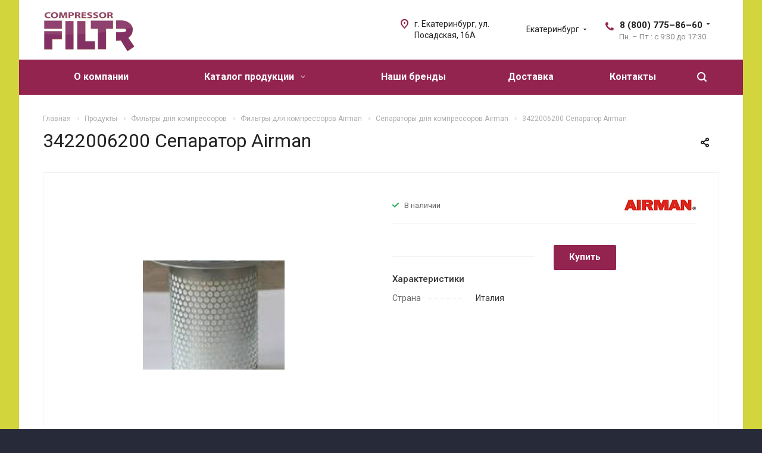

--- FILE ---
content_type: text/html; charset=UTF-8
request_url: https://www.compressor-filter.ru/katalog_produktsii/filtryi_dlya_kompressorov/airman/separatoryi_4850/3422006200_separator_airman_4854/
body_size: 46963
content:
<!DOCTYPE html>
<html xmlns="http://www.w3.org/1999/xhtml" xml:lang="ru" lang="ru" class="  ">
	<head>
						<title>Заказать 3422006200 Сепаратор Airman - АЙ-КОМПРЕССОР</title>
		<meta name="viewport" content="initial-scale=1.0, width=device-width" />
		<meta name="HandheldFriendly" content="true" />
		<meta name="yes" content="yes" />
		<meta name="apple-mobile-web-app-status-bar-style" content="black" />
		<meta name="SKYPE_TOOLBAR" content="SKYPE_TOOLBAR_PARSER_COMPATIBLE" />
		<meta http-equiv="Content-Type" content="text/html; charset=UTF-8" />
<meta name="keywords" content="3422006200 сепаратор airman" />
<meta name="description" content="В наличии и под заказ 3422006200 Сепаратор Airman. Сепараторы для промышленных компрессоров Airman с доставкой по России от официального дистрибьютора" />
<script data-skip-moving="true">(function(w, d, n) {var cl = "bx-core";var ht = d.documentElement;var htc = ht ? ht.className : undefined;if (htc === undefined || htc.indexOf(cl) !== -1){return;}var ua = n.userAgent;if (/(iPad;)|(iPhone;)/i.test(ua)){cl += " bx-ios";}else if (/Windows/i.test(ua)){cl += ' bx-win';}else if (/Macintosh/i.test(ua)){cl += " bx-mac";}else if (/Linux/i.test(ua) && !/Android/i.test(ua)){cl += " bx-linux";}else if (/Android/i.test(ua)){cl += " bx-android";}cl += (/(ipad|iphone|android|mobile|touch)/i.test(ua) ? " bx-touch" : " bx-no-touch");cl += w.devicePixelRatio && w.devicePixelRatio >= 2? " bx-retina": " bx-no-retina";if (/AppleWebKit/.test(ua)){cl += " bx-chrome";}else if (/Opera/.test(ua)){cl += " bx-opera";}else if (/Firefox/.test(ua)){cl += " bx-firefox";}ht.className = htc ? htc + " " + cl : cl;})(window, document, navigator);</script>


<link href="https://fonts.googleapis.com/css?family=Roboto:300italic,400italic,500italic,700italic,400,300,500,700subset=latin,cyrillic-ext" rel="stylesheet"/>
<link href="/bitrix/css/ilyaaleksandrov.cookienotification/style.css?17684699113972" rel="stylesheet"/>
<link href="/bitrix/cache/css/s1/aspro-allcorp2/page_f2b7ee5d688a27494e82d2a10988292a/page_f2b7ee5d688a27494e82d2a10988292a_v1.css?17691729275854" rel="stylesheet"/>
<link href="/bitrix/cache/css/s1/aspro-allcorp2/template_5b89e60cca4dba75951c0a7d2c24de7b/template_5b89e60cca4dba75951c0a7d2c24de7b_v1.css?1769172927741686" rel="stylesheet" data-template-style="true"/>







<link rel="apple-touch-icon" sizes="180x180" href="/upload/CAllcorp2/c3d/c3d1164a290a1c56c7278fbabbb866bd.png" />
<meta property="og:title" content="Заказать 3422006200 Сепаратор Airman - АЙ-КОМПРЕССОР" />
<meta property="og:type" content="website" />
<meta property="og:image" content="https://www.compressor-filter.ru:443/upload/iblock/ef2/ef21cf026e91f4058d99267980cadf09.jpg" />
<link rel="image_src" href="https://www.compressor-filter.ru:443/upload/iblock/ef2/ef21cf026e91f4058d99267980cadf09.jpg"  />
<meta property="og:url" content="https://www.compressor-filter.ru:443/katalog_produktsii/filtryi_dlya_kompressorov/airman/separatoryi_4850/3422006200_separator_airman_4854/" />
<meta property="og:description" content="В наличии и под заказ 3422006200 Сепаратор Airman. Сепараторы для промышленных компрессоров Airman с доставкой по России от официального дистрибьютора" />
<style>:root{--ia_cookie_notification_image_width: 60px;--ia_cookie_notification_image_height: 60px;--ia_cookie_notification_image_show_pc: block;--ia_cookie_notification_image_show_tablet: block;--ia_cookie_notification_image_show_mobile: block;--ia_cookie_notification_image_align_left: auto;--ia_cookie_notification_image_align_right: auto;--ia_cookie_notification_text_align: center;--ia_cookie_notification_text_margin_left: 40px;--ia_cookie_notification_text_margin_right: 40px;--ia_cookie_notification_text_margin_top: 15px;--ia_cookie_notification_text_margin_bottom: 15px;--ia_cookie_notification_button_radius: 5px;--ia_cookie_notification_button_align_left: auto;--ia_cookie_notification_button_align_right: auto;--ia_cookie_notification_main_border_radius: 5px;--ia_cookie_notification_form_max_width_pc: 800px;--ia_cookie_notification_form_max_width_tablet: 100%;--ia_cookie_notification_form_max_width_mobile: 100%;--ia_cookie_notification_form_padding_bottom_top: 30px;--ia_cookie_notification_form_padding_left_right: 30px;--ia_cookie_notification_form_border_px: 3px;--ia_cookie_notification_main_color: #d2d53c;--ia_cookie_notification_color_message: #932351;--ia_cookie_notification_button_color: #932351;--ia_cookie_notification_button_border_color: #010000;--ia_cookie_notification_button_text_color: #f9f9f9;--ia_cookie_notification_border_color: #010000;--ia_cookie_notification_position_fixed: fixed;--ia_cookie_notification_position_margin_left_pc: calc(50% - 400px);--ia_cookie_notification_position_margin_right_pc: auto;--ia_cookie_notification_position_margin_left_tablet: 50px;--ia_cookie_notification_position_margin_right_tablet: 50px;--ia_cookie_notification_position_margin_left_mobile:20px;--ia_cookie_notification_position_margin_right_mobile:20px;--ia_cookie_notification_width_mobile: calc(100% - 20px)%;--ia_cookie_notification_position_bottom_pc: 20px;--ia_cookie_notification_position_top_pc: auto;--ia_cookie_notification_position_bottom_tablet: 20px;--ia_cookie_notification_position_top_tablet: auto;--ia_cookie_notification_position_bottom_mobile: 20px;--ia_cookie_notification_position_top_mobile: auto;}</style>



				<span class='bg_image_site opacity1 fixed' style='background-image:url(/upload/iblock/bbe/bbe6488a5b5e6dcd3bcc12da8fa88714.jpg);'></span>	</head>

	<body class="  header_nopacity header_fill_colored side_right all_title_2 mfixed_Y mfixed_view_scroll_top visible_banner fill_bg_y mheader-v2 footer-v6  header-v1 title-v1 with_phones">
		<div id="panel"></div>
		
						<!--'start_frame_cache_options-block'-->					<!--'end_frame_cache_options-block'-->				



		



				<div class="visible-lg visible-md title-v1">
			<header class="header_1 long with_regions">
	<div class="logo_and_menu-row">
		<div class="logo-row top-fill">
			<div class="maxwidth-theme">
								<div class="logo-block paddings pull-left">
					<div class="logo">
						<a href="/"><img src="/upload/CAllcorp2/523/52374417e565cf555b8ecae924bb757e.png" alt="АЙ-КОМПРЕССОР" title="АЙ-КОМПРЕССОР" /></a>					</div>
				</div>
													<div class="col-md-2 visible-lg nopadding-right slogan">
						<div class="top-description">
							<div>
								<a href="mailto:AMKOMPLEKT@MAIL.RU"> </a>
<h2><a href="mailto:AMKOMPLEKT@MAIL.RU"><span style="color: #000000; font-family: Helvetica, Arial, sans-serif; font-size: 20pt; font-weight: 400; text-wrap: nowrap;">amkomplekt@mail.ru</span><span style="font-family: Helvetica, Arial, sans-serif; font-size: 20pt; font-weight: 400; text-wrap: nowrap;"><span style="color: #000000;"></span></span><br>
 </a></h2>
 <a href="mailto:AMKOMPLEKT@MAIL.RU"> </a>							</div>
						</div>
					</div>
												<div class="right-icons pull-right">
					<div class="phone-block with_btn">
						<div class="region-block inner-table-block">
							<div class="inner-table-block p-block">
														<!--'start_frame_cache_header-regionality-block1'-->					<div class="region_wrapper">
			<div class="io_wrapper">
				<div>
					<div class="js_city_chooser popup_link dark-color with_dropdown" data-event="jqm" data-name="city_chooser_small" data-param-url="%2Fkatalog_produktsii%2Ffiltryi_dlya_kompressorov%2Fairman%2Fseparatoryi_4850%2F3422006200_separator_airman_4854%2Findex.php" data-param-form_id="city_chooser">
												<span>Екатеринбург</span><span class="arrow"><svg xmlns="http://www.w3.org/2000/svg" width="5" height="2.844" viewBox="0 0 5 2.844">
  <defs>
    <style>
      .cls-1 {
        fill: #222;
        fill-rule: evenodd;
      }
    </style>
  </defs>
  <path class="cls-1" d="M5,0.332l-2.5,2.5L0,0.332V0H5V0.332Z"/>
</svg>
</span>
					</div>
				</div>
							</div>
		</div>
			<!--'end_frame_cache_header-regionality-block1'-->								</div>
																						<div class="inner-table-block p-block">
																	<!--'start_frame_cache_header-allphones-block1'-->		
								<div class="phone with_dropdown big">
								<i class="svg inline  svg-inline-phone colored" aria-hidden="true" ><svg xmlns="http://www.w3.org/2000/svg" width="14" height="14" viewBox="0 0 14 14">
  <defs>
    <style>
      .pcls-1 {
        fill: #222;
        fill-rule: evenodd;
      }
    </style>
  </defs>
  <path class="pcls-1" d="M14,11.052a0.5,0.5,0,0,0-.03-0.209,1.758,1.758,0,0,0-.756-0.527C12.65,10,12.073,9.69,11.515,9.363a2.047,2.047,0,0,0-.886-0.457c-0.607,0-1.493,1.8-2.031,1.8a2.138,2.138,0,0,1-.856-0.388A9.894,9.894,0,0,1,3.672,6.253,2.134,2.134,0,0,1,3.283,5.4c0-.536,1.8-1.421,1.8-2.027a2.045,2.045,0,0,0-.458-0.885C4.3,1.932,3.99,1.355,3.672.789A1.755,1.755,0,0,0,3.144.034,0.5,0.5,0,0,0,2.935,0,4.427,4.427,0,0,0,1.551.312,2.62,2.62,0,0,0,.5,1.524,3.789,3.789,0,0,0-.011,3.372a7.644,7.644,0,0,0,.687,2.6A9.291,9.291,0,0,0,1.5,7.714a16.783,16.783,0,0,0,4.778,4.769,9.283,9.283,0,0,0,1.742.825,7.673,7.673,0,0,0,2.608.686,3.805,3.805,0,0,0,1.851-.507,2.62,2.62,0,0,0,1.214-1.052A4.418,4.418,0,0,0,14,11.052Z"/>
</svg>
</i>
				<a href="tel:8800775–86–60">8 (800) 775–86–60</a>
									<div class="dropdown">
						<div class="wrap srollbar-custom scroll-deferred">
																							<div class="more_phone">
									<a class="no-decript" rel="nofollow" href="tel:83432876238">8 (343) 287-62-38</a>
								</div>
													</div>
					</div>
					<svg xmlns="http://www.w3.org/2000/svg" width="5" height="2.844" viewBox="0 0 5 2.844">
  <defs>
    <style>
      .cls-1 {
        fill: #222;
        fill-rule: evenodd;
      }
    </style>
  </defs>
  <path class="cls-1" d="M5,0.332l-2.5,2.5L0,0.332V0H5V0.332Z"/>
</svg>
							</div>
							<!--'end_frame_cache_header-allphones-block1'-->																					<!--'start_frame_cache_header-allhsch-block1'-->							<div class=" schedule">
									Пн. – Пт.: с 9:30 до 17:30							</div>
							<!--'end_frame_cache_header-allhsch-block1'-->												</div>
													</div>
											</div>
				</div>
								<div class="col-md-2 pull-right">
					<div class="inner-table-block address">
						
						<!--'start_frame_cache_address-block1'-->		
												<div class="address-block">
													<i class="svg inline  svg-inline-address colored" aria-hidden="true" ><svg xmlns="http://www.w3.org/2000/svg" width="13" height="16" viewBox="0 0 13 16">
  <defs>
    <style>
      .cls-1 {
        fill-rule: evenodd;
      }
    </style>
  </defs>
  <path data-name="Ellipse 74 copy" class="cls-1" d="M763.9,42.916h0.03L759,49h-1l-4.933-6.084h0.03a6.262,6.262,0,0,1-1.1-3.541,6.5,6.5,0,0,1,13,0A6.262,6.262,0,0,1,763.9,42.916ZM758.5,35a4.5,4.5,0,0,0-3.741,7h-0.012l3.542,4.447h0.422L762.289,42H762.24A4.5,4.5,0,0,0,758.5,35Zm0,6a1.5,1.5,0,1,1,1.5-1.5A1.5,1.5,0,0,1,758.5,41Z" transform="translate(-752 -33)"/>
</svg>
</i>												<div>
							г. Екатеринбург, ул. Посадская, 16А						</div>
					</div>
							
				<!--'end_frame_cache_address-block1'-->								</div>
				</div>
			</div>
		</div>	</div>
		<div class="menu-row with-color bgcolored colored_all sliced">
		<div class="maxwidth-theme">
			<div class="col-md-12">
				<div class="right-icons pull-right">
										<div class="pull-right">
						<div class="wrap_icon inner-table-block">
							<button class="inline-search-show twosmallfont" title="Поиск">
								<i class="svg inline  svg-inline-search" aria-hidden="true" ><svg xmlns="http://www.w3.org/2000/svg" width="16" height="16" viewBox="0 0 16 16">
  <defs>
    <style>
      .stcls-1 {
        fill: #222;
        fill-rule: evenodd;
      }
    </style>
  </defs>
  <path class="stcls-1" d="M15.644,15.644a1.164,1.164,0,0,1-1.646,0l-2.95-2.95a7.036,7.036,0,1,1,1.645-1.645L15.644,14A1.164,1.164,0,0,1,15.644,15.644ZM7,2a5,5,0,1,0,5,5A5,5,0,0,0,7,2Z"/>
</svg>
</i>							</button>
						</div>
					</div>
									</div>
				<div class="menu-only">
					<nav class="mega-menu sliced">
							<div class="table-menu catalog_icons_Y">
		<div class="marker-nav"></div>
		<table>
			<tr>
																			<td class="menu-item unvisible ">
						<div class="wrap">
							<a class="" href="/i-compressor">
								О компании								<i class="fa fa-angle-down"></i>
								<div class="line-wrapper"><span class="line"></span></div>
							</a>
													</div>
					</td>
																			<td class="menu-item unvisible dropdown wide_menu">
						<div class="wrap">
							<a class="dropdown-toggle" href="/katalog_produktsii/">
								Каталог продукции								<i class="fa fa-angle-down"></i>
								<div class="line-wrapper"><span class="line"></span></div>
							</a>
															<span class="tail"></span>
								<ul class="dropdown-menu">
																																							<li class=" count_4  has_img">
																								<div class="menu_img"><img src="/upload/resize_cache/iblock/114/60_60_0/114cf7a03a0a6a2fc83a891431a763b7.jpg" alt="Фильтры для компрессоров" title="Фильтры для компрессоров" /></div>
																																		<a href="/katalog_produktsii/filtryi_dlya_kompressorov/" title="Фильтры для компрессоров">Фильтры для компрессоров</a>
																					</li>
																																							<li class=" count_4  has_img">
																								<div class="menu_img"><img src="/upload/resize_cache/iblock/869/60_60_0/869b9be24f5710041edaf31072f7cf97.png" alt="Подготовка сжатого воздуха" title="Подготовка сжатого воздуха" /></div>
																																		<a href="/katalog_produktsii/podgotovka_sjatogo_vozduha/" title="Подготовка сжатого воздуха">Подготовка сжатого воздуха</a>
																					</li>
																																							<li class=" count_4  has_img">
																								<div class="menu_img"><img src="/upload/resize_cache/iblock/fe3/60_60_0/fe382f8222709a293553440261e07941.jpg" alt="Магистральные фильтроэлементы" title="Магистральные фильтроэлементы" /></div>
																																		<a href="/katalog_produktsii/magistralnyie_filtroelementyi/" title="Магистральные фильтроэлементы">Магистральные фильтроэлементы</a>
																					</li>
																																							<li class=" count_4  has_img">
																								<div class="menu_img"><img src="/upload/resize_cache/iblock/d3d/60_60_0/d3d2d34a4638b47982585b2094abe855.jpg" alt="Приводные ремни" title="Приводные ремни" /></div>
																																		<a href="/katalog_produktsii/privodnyie_remni/" title="Приводные ремни">Приводные ремни</a>
																					</li>
																																							<li class=" count_4  has_img">
																								<div class="menu_img"><img src="/upload/resize_cache/iblock/b05/60_60_0/b05690a3ddbce67439b196eba1aa4e60.jpg" alt="Масло компрессорное" title="Масло компрессорное" /></div>
																																		<a href="/katalog_produktsii/maslo/" title="Масло компрессорное">Масло компрессорное</a>
																					</li>
																																							<li class=" count_4  has_img">
																								<div class="menu_img"><img src="/upload/resize_cache/iblock/a07/60_60_0/a076e28ab0dd2faa8ca5a15ed81ffd18.jpg" alt="Измерительное оборудование" title="Измерительное оборудование" /></div>
																																		<a href="/katalog_produktsii/izmeritelnoe_oborudovanie/" title="Измерительное оборудование">Измерительное оборудование</a>
																					</li>
																																							<li class=" count_4  has_img">
																								<div class="menu_img"><img src="/upload/resize_cache/iblock/733/60_60_0/7330a5867cc192e12e52503cae9622dc.jpg" alt="Водо-масляные сепараторы" title="Водо-масляные сепараторы" /></div>
																																		<a href="/katalog_produktsii/vodo_maslyanyie_separatoryi/" title="Водо-масляные сепараторы">Водо-масляные сепараторы</a>
																					</li>
																																							<li class=" count_4  has_img">
																								<div class="menu_img"><img src="/upload/resize_cache/iblock/344/60_60_0/344db27e86b24a6b2b0f7fcdb61d55a8.jpg" alt="OEM комплектация" title="OEM комплектация" /></div>
																																		<a href="/katalog_produktsii/oem_komplektatsiya/" title="OEM комплектация">OEM комплектация</a>
																					</li>
																																							<li class=" count_4  has_img">
																								<div class="menu_img"><img src="/upload/resize_cache/iblock/9b2/60_60_0/9b24dd14416afdc4f572a23e0354908d.jpg" alt="Адсорбенты для осушителей" title="Адсорбенты для осушителей" /></div>
																																		<a href="/katalog_produktsii/sorbeo_seriya/" title="Адсорбенты для осушителей">Адсорбенты для осушителей</a>
																					</li>
																																							<li class=" count_4  has_img">
																								<div class="menu_img"><img src="/upload/resize_cache/iblock/436/60_60_0/436cd143aa5e896e9442e25c7e5e2cec.jpg" alt="Комплектующие" title="Комплектующие" /></div>
																																		<a href="/katalog_produktsii/zapchasti/" title="Комплектующие">Комплектующие</a>
																					</li>
																																							<li class=" count_4  has_img">
																								<div class="menu_img"><img src="/upload/resize_cache/iblock/8fd/60_60_0/8fd0dbce0ba89297f86cf30aac05e045.png" alt="Генераторы азота и кислорода" title="Генераторы азота и кислорода" /></div>
																																		<a href="/katalog_produktsii/generatoryi_azota_i_kisloroda/" title="Генераторы азота и кислорода">Генераторы азота и кислорода</a>
																					</li>
																																							<li class=" count_4  has_img">
																								<div class="menu_img"><img src="/upload/resize_cache/iblock/eb9/60_60_0/eb98e0e8268380ec8608695ca528f5d4.jpg" alt="Гидравлические фильтры" title="Гидравлические фильтры" /></div>
																																		<a href="/katalog_produktsii/gidravlicheskie_filtryi/" title="Гидравлические фильтры">Гидравлические фильтры</a>
																					</li>
																																							<li class=" count_4  has_img">
																								<div class="menu_img"><img src="/upload/resize_cache/iblock/945/60_60_0/94571c1ce6c19c5b4d9ede22ba32b6fd.jpg" alt="Фильтры для воздуходувок" title="Фильтры для воздуходувок" /></div>
																																		<a href="/katalog_produktsii/lutos/" title="Фильтры для воздуходувок">Фильтры для воздуходувок</a>
																					</li>
																																							<li class=" count_4  has_img">
																								<div class="menu_img"><img src="/upload/resize_cache/iblock/098/60_60_0/23l2739xbp0q7h1y3hcdmzlyf33mp53r.jpg" alt="Винтовые блоки" title="Винтовые блоки" /></div>
																																		<a href="/katalog_produktsii/vintovye-bloki/" title="Винтовые блоки">Винтовые блоки</a>
																					</li>
																																							<li class=" count_4  has_img">
																								<div class="menu_img"><img src="/upload/resize_cache/iblock/45f/60_60_0/p4mv4t2m83gndb4lxft0efep0i4bb8cn.png" alt="Для спецтехники и грузового транспорта" title="Для спецтехники и грузового транспорта" /></div>
																																		<a href="/katalog_produktsii/dlya-spetstekhniki-i-gruzovogo-transporta/" title="Для спецтехники и грузового транспорта">Для спецтехники и грузового транспорта</a>
																					</li>
																																							<li class=" count_4  has_img">
																								<div class="menu_img"><img src="/upload/resize_cache/iblock/c95/60_60_0/gi6jlzg2sysixjrd2vqo2yu71hg9t5d7.jpg" alt="Лопатки для вакуумных насосов" title="Лопатки для вакуумных насосов" /></div>
																																		<a href="/katalog_produktsii/lopatki-dlya-vakuumnykh-nasosov/" title="Лопатки для вакуумных насосов">Лопатки для вакуумных насосов</a>
																					</li>
																																							<li class=" count_4  has_img">
																								<div class="menu_img"><img src="/upload/resize_cache/iblock/f98/60_60_0/1511zizrogz8y19t9zir9lmcwfd7stc2.jpg" alt="Муфты" title="Муфты" /></div>
																																		<a href="/katalog_produktsii/mufty/" title="Муфты">Муфты</a>
																					</li>
																	</ul>
													</div>
					</td>
																			<td class="menu-item unvisible ">
						<div class="wrap">
							<a class="" href="/company/brend/">
								Наши бренды								<i class="fa fa-angle-down"></i>
								<div class="line-wrapper"><span class="line"></span></div>
							</a>
													</div>
					</td>
																			<td class="menu-item unvisible ">
						<div class="wrap">
							<a class="" href="/info/dostavka-i-oplata">
								Доставка								<i class="fa fa-angle-down"></i>
								<div class="line-wrapper"><span class="line"></span></div>
							</a>
													</div>
					</td>
																			<td class="menu-item unvisible ">
						<div class="wrap">
							<a class="" href="/contacts/">
								Контакты								<i class="fa fa-angle-down"></i>
								<div class="line-wrapper"><span class="line"></span></div>
							</a>
													</div>
					</td>
				
				<td class="menu-item dropdown js-dropdown nosave unvisible">
					<div class="wrap">
						<a class="dropdown-toggle more-items" href="#">
							<span>
								<svg xmlns="http://www.w3.org/2000/svg" width="17" height="3" viewBox="0 0 17 3">
								  <defs>
								    <style>
								      .cls-1 {
								        fill-rule: evenodd;
								      }
								    </style>
								  </defs>
								  <path class="cls-1" d="M923.5,178a1.5,1.5,0,1,1-1.5,1.5A1.5,1.5,0,0,1,923.5,178Zm7,0a1.5,1.5,0,1,1-1.5,1.5A1.5,1.5,0,0,1,930.5,178Zm7,0a1.5,1.5,0,1,1-1.5,1.5A1.5,1.5,0,0,1,937.5,178Z" transform="translate(-922 -178)"/>
								</svg>
							</span>
						</a>
						<span class="tail"></span>
						<ul class="dropdown-menu"></ul>
					</div>
				</td>

			</tr>
		</table>
	</div>
					</nav>
				</div>
			</div>
			<div class="lines"></div>
		</div>
	</div>
	<div class="line-row"></div>
</header>		</div>

		
					<div id="headerfixed">
				<div class="maxwidth-theme">
	<div class="logo-row v1 row margin0">
		<div class="pull-left">
			<div class="inner-table-block sep-left nopadding logo-block">
				<div class="logo">
					<a href="/"><img src="/upload/CAllcorp2/523/52374417e565cf555b8ecae924bb757e.png" alt="АЙ-КОМПРЕССОР" title="АЙ-КОМПРЕССОР" /></a>				</div>
			</div>
		</div>
		<div class="pull-left">
			<div class="inner-table-block menu-block rows sep-left">
				<div class="title"><i class="svg inline  svg-inline-burger" aria-hidden="true" ><svg xmlns="http://www.w3.org/2000/svg" width="12" height="10" viewBox="0 0 12 10">
  <defs>
    <style>
      .cls-1 {
        fill: #222;
        fill-rule: evenodd;
      }
    </style>
  </defs>
  <path data-name="Rounded Rectangle 1" class="cls-1" d="M524,208h10a1,1,0,0,1,0,2H524A1,1,0,0,1,524,208Zm0-4h10a1,1,0,0,1,0,2H524A1,1,0,0,1,524,204Zm0-4h10a1,1,0,0,1,0,2H524A1,1,0,0,1,524,200Z" transform="translate(-523 -200)"/>
</svg>
</i>Меню&nbsp;&nbsp;<i class="fa fa-angle-down"></i></div>
				<div class="navs table-menu js-nav">
										<!-- noindex -->
							<ul class="nav nav-pills responsive-menu" id="mainMenuF">
								<li class=" ">
				<a class="dark-color " href="/i-compressor" title="О компании">
					О компании				</a>
							</li>
								<li class="dropdown active">
				<a class="dark-color dropdown-toggle" href="/katalog_produktsii/" title="Каталог продукции">
					Каталог продукции<i class="fa fa-angle-right"></i>				</a>
									<ul class="dropdown-menu fixed_menu_ext">
																				<li class="dropdown-submenu dropdown-toggle active">
								<a href="/katalog_produktsii/filtryi_dlya_kompressorov/" title="Фильтры для компрессоров" class="dark-color">
									Фильтры для компрессоров<i class="fa fa-angle-right"></i>								</a>
																	<ul class="dropdown-menu fixed_menu_ext">
																																<li class="dropdown-submenu dropdown-toggle ">
												<a href="/katalog_produktsii/filtryi_dlya_kompressorov/abac/" title="Abac" class="dark-color">
													Abac<i class="fa fa-angle-right"></i>												</a>
																									<ul class="dropdown-menu fixed_menu_ext">
																													<li class="">
																<a href="/katalog_produktsii/filtryi_dlya_kompressorov/abac/vozdushnyie_filtryi_4776/" title="Воздушные фильтры" class="dark-color">Воздушные фильтры</a>
															</li>
																													<li class="">
																<a href="/katalog_produktsii/filtryi_dlya_kompressorov/abac/maslyanyie_filtryi_4743/" title="Масляные фильтры" class="dark-color">Масляные фильтры</a>
															</li>
																													<li class="">
																<a href="/katalog_produktsii/filtryi_dlya_kompressorov/abac/separatoryi_4632/" title="Сепараторы" class="dark-color">Сепараторы</a>
															</li>
																											</ul>
																							</li>
																																<li class=" ">
												<a href="/katalog_produktsii/filtryi_dlya_kompressorov/aerzen/" title="Aerzen" class="dark-color">
													Aerzen												</a>
																							</li>
																																<li class="dropdown-submenu dropdown-toggle active">
												<a href="/katalog_produktsii/filtryi_dlya_kompressorov/airman/" title="Airman" class="dark-color">
													Airman<i class="fa fa-angle-right"></i>												</a>
																									<ul class="dropdown-menu fixed_menu_ext">
																													<li class="">
																<a href="/katalog_produktsii/filtryi_dlya_kompressorov/airman/vozdushnyie_filtryi_4872/" title="Воздушные фильтры" class="dark-color">Воздушные фильтры</a>
															</li>
																													<li class="">
																<a href="/katalog_produktsii/filtryi_dlya_kompressorov/airman/maslyanye-filtry-airman/" title="Масляные фильтры AIRMAN" class="dark-color">Масляные фильтры AIRMAN</a>
															</li>
																													<li class="active">
																<a href="/katalog_produktsii/filtryi_dlya_kompressorov/airman/separatoryi_4850/" title="Сепараторы" class="dark-color">Сепараторы</a>
															</li>
																											</ul>
																							</li>
																																<li class=" ">
												<a href="/katalog_produktsii/filtryi_dlya_kompressorov/airmash/" title="AIRMASH" class="dark-color">
													AIRMASH												</a>
																							</li>
																																<li class="dropdown-submenu dropdown-toggle ">
												<a href="/katalog_produktsii/filtryi_dlya_kompressorov/airpol/" title="Airpol" class="dark-color">
													Airpol<i class="fa fa-angle-right"></i>												</a>
																									<ul class="dropdown-menu fixed_menu_ext">
																													<li class="">
																<a href="/katalog_produktsii/filtryi_dlya_kompressorov/airpol/vozdushnye-filtry/" title="Воздушные фильтры" class="dark-color">Воздушные фильтры</a>
															</li>
																													<li class="">
																<a href="/katalog_produktsii/filtryi_dlya_kompressorov/airpol/maslyanye-filtry/" title="Масляные фильтры" class="dark-color">Масляные фильтры</a>
															</li>
																													<li class="">
																<a href="/katalog_produktsii/filtryi_dlya_kompressorov/airpol/separatory/" title="Сепараторы" class="dark-color">Сепараторы</a>
															</li>
																											</ul>
																							</li>
																																<li class="dropdown-submenu dropdown-toggle ">
												<a href="/katalog_produktsii/filtryi_dlya_kompressorov/airrus/" title="Airrus" class="dark-color">
													Airrus<i class="fa fa-angle-right"></i>												</a>
																									<ul class="dropdown-menu fixed_menu_ext">
																													<li class="">
																<a href="/katalog_produktsii/filtryi_dlya_kompressorov/airrus/vozdushnye-filtry/" title="Воздушные фильтры" class="dark-color">Воздушные фильтры</a>
															</li>
																													<li class="">
																<a href="/katalog_produktsii/filtryi_dlya_kompressorov/airrus/separatory-airrus/" title="Сепараторы AIRRUS" class="dark-color">Сепараторы AIRRUS</a>
															</li>
																											</ul>
																							</li>
																																<li class="dropdown-submenu dropdown-toggle ">
												<a href="/katalog_produktsii/filtryi_dlya_kompressorov/almig/" title="Almig" class="dark-color">
													Almig<i class="fa fa-angle-right"></i>												</a>
																									<ul class="dropdown-menu fixed_menu_ext">
																													<li class="">
																<a href="/katalog_produktsii/filtryi_dlya_kompressorov/almig/vozdushnyie_filtryi_4891/" title="Воздушные фильтры" class="dark-color">Воздушные фильтры</a>
															</li>
																													<li class="">
																<a href="/katalog_produktsii/filtryi_dlya_kompressorov/almig/maslyanyie_filtryi_4884/" title="Масляные фильтры" class="dark-color">Масляные фильтры</a>
															</li>
																													<li class="">
																<a href="/katalog_produktsii/filtryi_dlya_kompressorov/almig/separatoryi_4876/" title="Сепараторы" class="dark-color">Сепараторы</a>
															</li>
																											</ul>
																							</li>
																																<li class="dropdown-submenu dropdown-toggle ">
												<a href="/katalog_produktsii/filtryi_dlya_kompressorov/alup/" title="Alup" class="dark-color">
													Alup<i class="fa fa-angle-right"></i>												</a>
																									<ul class="dropdown-menu fixed_menu_ext">
																													<li class="">
																<a href="/katalog_produktsii/filtryi_dlya_kompressorov/alup/vozdushnyie_filtryi_4942/" title="Воздушные фильтры" class="dark-color">Воздушные фильтры</a>
															</li>
																													<li class="">
																<a href="/katalog_produktsii/filtryi_dlya_kompressorov/alup/maslyanyie_filtryi_4935/" title="Масляные фильтры" class="dark-color">Масляные фильтры</a>
															</li>
																													<li class="">
																<a href="/katalog_produktsii/filtryi_dlya_kompressorov/alup/separatoryi_4902/" title="Сепараторы" class="dark-color">Сепараторы</a>
															</li>
																											</ul>
																							</li>
																																<li class="dropdown-submenu dropdown-toggle ">
												<a href="/katalog_produktsii/filtryi_dlya_kompressorov/apureda/" title="Apureda" class="dark-color">
													Apureda<i class="fa fa-angle-right"></i>												</a>
																									<ul class="dropdown-menu fixed_menu_ext">
																													<li class="">
																<a href="/katalog_produktsii/filtryi_dlya_kompressorov/apureda/air_filters/" title="Воздушные фильтры APUREDA" class="dark-color">Воздушные фильтры APUREDA</a>
															</li>
																													<li class="">
																<a href="/katalog_produktsii/filtryi_dlya_kompressorov/apureda/oil_filters/" title="Масляные фильтры " class="dark-color">Масляные фильтры </a>
															</li>
																													<li class="">
																<a href="/katalog_produktsii/filtryi_dlya_kompressorov/apureda/separator/" title="Сепараторы APUREDA" class="dark-color">Сепараторы APUREDA</a>
															</li>
																											</ul>
																							</li>
																																<li class=" ">
												<a href="/katalog_produktsii/filtryi_dlya_kompressorov/ariel_/" title="Ariel " class="dark-color">
													Ariel 												</a>
																							</li>
																																<li class="dropdown-submenu dropdown-toggle ">
												<a href="/katalog_produktsii/filtryi_dlya_kompressorov/atlas_copco/" title="Atlas Copco" class="dark-color">
													Atlas Copco<i class="fa fa-angle-right"></i>												</a>
																									<ul class="dropdown-menu fixed_menu_ext">
																													<li class="">
																<a href="/katalog_produktsii/filtryi_dlya_kompressorov/atlas_copco/vozdushnyie_filtryi/" title="Воздушные фильтры" class="dark-color">Воздушные фильтры</a>
															</li>
																													<li class="">
																<a href="/katalog_produktsii/filtryi_dlya_kompressorov/atlas_copco/maslyanyie_filtryi/" title="Масляные фильтры" class="dark-color">Масляные фильтры</a>
															</li>
																													<li class="">
																<a href="/katalog_produktsii/filtryi_dlya_kompressorov/atlas_copco/separatoryi/" title="Сепараторы" class="dark-color">Сепараторы</a>
															</li>
																													<li class="">
																<a href="/katalog_produktsii/filtryi_dlya_kompressorov/atlas_copco/servisnyie_naboryi/" title="Сервисные наборы" class="dark-color">Сервисные наборы</a>
															</li>
																											</ul>
																							</li>
																																<li class="dropdown-submenu dropdown-toggle ">
												<a href="/katalog_produktsii/filtryi_dlya_kompressorov/atmos/" title="Atmos" class="dark-color">
													Atmos<i class="fa fa-angle-right"></i>												</a>
																									<ul class="dropdown-menu fixed_menu_ext">
																													<li class="">
																<a href="/katalog_produktsii/filtryi_dlya_kompressorov/atmos/vozdushnyie_filtryi_24963/" title="Воздушные фильтры" class="dark-color">Воздушные фильтры</a>
															</li>
																													<li class="">
																<a href="/katalog_produktsii/filtryi_dlya_kompressorov/atmos/maslyanyie_filtryi_24978/" title="Масляные фильтры" class="dark-color">Масляные фильтры</a>
															</li>
																													<li class="">
																<a href="/katalog_produktsii/filtryi_dlya_kompressorov/atmos/separatoryi_24943/" title="Сепараторы" class="dark-color">Сепараторы</a>
															</li>
																											</ul>
																							</li>
																																<li class=" ">
												<a href="/katalog_produktsii/filtryi_dlya_kompressorov/axeco/" title="Axeco" class="dark-color">
													Axeco												</a>
																							</li>
																																<li class=" ">
												<a href="/katalog_produktsii/filtryi_dlya_kompressorov/balma/" title="Balma" class="dark-color">
													Balma												</a>
																							</li>
																																<li class=" ">
												<a href="/katalog_produktsii/filtryi_dlya_kompressorov/bauer/" title="Bauer" class="dark-color">
													Bauer												</a>
																							</li>
																																<li class="dropdown-submenu dropdown-toggle ">
												<a href="/katalog_produktsii/filtryi_dlya_kompressorov/becker/" title="Becker" class="dark-color">
													Becker<i class="fa fa-angle-right"></i>												</a>
																									<ul class="dropdown-menu fixed_menu_ext">
																													<li class="">
																<a href="/katalog_produktsii/filtryi_dlya_kompressorov/becker/vozdushnyie__filtryi_5455/" title="Воздушные  фильтры" class="dark-color">Воздушные  фильтры</a>
															</li>
																													<li class="">
																<a href="/katalog_produktsii/filtryi_dlya_kompressorov/becker/maslyanyie_filtryi_5451/" title="Масляные фильтры" class="dark-color">Масляные фильтры</a>
															</li>
																													<li class="">
																<a href="/katalog_produktsii/filtryi_dlya_kompressorov/becker/separatoryi_5427/" title="Сепараторы" class="dark-color">Сепараторы</a>
															</li>
																											</ul>
																							</li>
																																<li class=" ">
												<a href="/katalog_produktsii/filtryi_dlya_kompressorov/belliss__morcom/" title="Belliss & Morcom" class="dark-color">
													Belliss & Morcom												</a>
																							</li>
																																<li class="dropdown-submenu dropdown-toggle ">
												<a href="/katalog_produktsii/filtryi_dlya_kompressorov/berg/" title="Berg" class="dark-color">
													Berg<i class="fa fa-angle-right"></i>												</a>
																									<ul class="dropdown-menu fixed_menu_ext">
																													<li class="">
																<a href="/katalog_produktsii/filtryi_dlya_kompressorov/berg/vozdushnye-filtry-berg/" title="Воздушные фильтры BERG" class="dark-color">Воздушные фильтры BERG</a>
															</li>
																													<li class="">
																<a href="/katalog_produktsii/filtryi_dlya_kompressorov/berg/maslyanye-filtry-berg/" title="Масляные фильтры BERG" class="dark-color">Масляные фильтры BERG</a>
															</li>
																													<li class="">
																<a href="/katalog_produktsii/filtryi_dlya_kompressorov/berg/separatory/" title="Сепараторы BERG" class="dark-color">Сепараторы BERG</a>
															</li>
																											</ul>
																							</li>
																																<li class=" ">
												<a href="/katalog_produktsii/filtryi_dlya_kompressorov/betico/" title="Betico" class="dark-color">
													Betico												</a>
																							</li>
																																<li class=" ">
												<a href="/katalog_produktsii/filtryi_dlya_kompressorov/bitzer/" title="BITZER" class="dark-color">
													BITZER												</a>
																							</li>
																																<li class=" ">
												<a href="/katalog_produktsii/filtryi_dlya_kompressorov/blitz_schneider/" title="Blitz Schneider" class="dark-color">
													Blitz Schneider												</a>
																							</li>
																																<li class="dropdown-submenu dropdown-toggle ">
												<a href="/katalog_produktsii/filtryi_dlya_kompressorov/boge/" title="Boge" class="dark-color">
													Boge<i class="fa fa-angle-right"></i>												</a>
																									<ul class="dropdown-menu fixed_menu_ext">
																													<li class="">
																<a href="/katalog_produktsii/filtryi_dlya_kompressorov/boge/vozdushnyie_filtryi_5583/" title="Воздушные фильтры" class="dark-color">Воздушные фильтры</a>
															</li>
																													<li class="">
																<a href="/katalog_produktsii/filtryi_dlya_kompressorov/boge/maslyanyie_filtryi_5612/" title="Масляные фильтры" class="dark-color">Масляные фильтры</a>
															</li>
																													<li class="">
																<a href="/katalog_produktsii/filtryi_dlya_kompressorov/boge/separatoryi_5552/" title="Сепараторы" class="dark-color">Сепараторы</a>
															</li>
																											</ul>
																							</li>
																																<li class="dropdown-submenu dropdown-toggle ">
												<a href="/katalog_produktsii/filtryi_dlya_kompressorov/bottarini/" title="Bottarini" class="dark-color">
													Bottarini<i class="fa fa-angle-right"></i>												</a>
																									<ul class="dropdown-menu fixed_menu_ext">
																													<li class="">
																<a href="/katalog_produktsii/filtryi_dlya_kompressorov/bottarini/vozdushnyie_filtryi_5654/" title="Воздушные фильтры" class="dark-color">Воздушные фильтры</a>
															</li>
																													<li class="">
																<a href="/katalog_produktsii/filtryi_dlya_kompressorov/bottarini/maslyanyie_filtryi_5676/" title="Масляные фильтры" class="dark-color">Масляные фильтры</a>
															</li>
																													<li class="">
																<a href="/katalog_produktsii/filtryi_dlya_kompressorov/bottarini/separatoryi_5625/" title="Сепараторы" class="dark-color">Сепараторы</a>
															</li>
																											</ul>
																							</li>
																																<li class="dropdown-submenu dropdown-toggle ">
												<a href="/katalog_produktsii/filtryi_dlya_kompressorov/busch/" title="Busch" class="dark-color">
													Busch<i class="fa fa-angle-right"></i>												</a>
																									<ul class="dropdown-menu fixed_menu_ext">
																													<li class="">
																<a href="/katalog_produktsii/filtryi_dlya_kompressorov/busch/vozdushnyie_filtryi_5737/" title="Воздушные фильтры" class="dark-color">Воздушные фильтры</a>
															</li>
																													<li class="">
																<a href="/katalog_produktsii/filtryi_dlya_kompressorov/busch/maslyanyie_filtryi_5733/" title="Масляные фильтры" class="dark-color">Масляные фильтры</a>
															</li>
																													<li class="">
																<a href="/katalog_produktsii/filtryi_dlya_kompressorov/busch/separatoryi_5684/" title="Сепараторы" class="dark-color">Сепараторы</a>
															</li>
																											</ul>
																							</li>
																																<li class="dropdown-submenu dropdown-toggle ">
												<a href="/katalog_produktsii/filtryi_dlya_kompressorov/ceccato/" title="Ceccato" class="dark-color">
													Ceccato<i class="fa fa-angle-right"></i>												</a>
																									<ul class="dropdown-menu fixed_menu_ext">
																													<li class="">
																<a href="/katalog_produktsii/filtryi_dlya_kompressorov/ceccato/vozdushnyie_filtryi_5906/" title="Воздушные фильтры" class="dark-color">Воздушные фильтры</a>
															</li>
																													<li class="">
																<a href="/katalog_produktsii/filtryi_dlya_kompressorov/ceccato/maslyanyie_filtryi_5878/" title="Масляные фильтры" class="dark-color">Масляные фильтры</a>
															</li>
																													<li class="">
																<a href="/katalog_produktsii/filtryi_dlya_kompressorov/ceccato/separatoryi_5786/" title="Сепараторы" class="dark-color">Сепараторы</a>
															</li>
																													<li class="">
																<a href="/katalog_produktsii/filtryi_dlya_kompressorov/ceccato/servisnye-nabory/" title="Сервисные наборы" class="dark-color">Сервисные наборы</a>
															</li>
																											</ul>
																							</li>
																																<li class="dropdown-submenu dropdown-toggle ">
												<a href="/katalog_produktsii/filtryi_dlya_kompressorov/chicago_pneumatic/" title="Chicago Pneumatic" class="dark-color">
													Chicago Pneumatic<i class="fa fa-angle-right"></i>												</a>
																									<ul class="dropdown-menu fixed_menu_ext">
																													<li class="">
																<a href="/katalog_produktsii/filtryi_dlya_kompressorov/chicago_pneumatic/separatory/" title="Сепараторы" class="dark-color">Сепараторы</a>
															</li>
																													<li class="">
																<a href="/katalog_produktsii/filtryi_dlya_kompressorov/chicago_pneumatic/servisnye-nabory/" title="Сервисные наборы" class="dark-color">Сервисные наборы</a>
															</li>
																											</ul>
																							</li>
																																<li class="dropdown-submenu dropdown-toggle ">
												<a href="/katalog_produktsii/filtryi_dlya_kompressorov/chinook/" title="Chinook" class="dark-color">
													Chinook<i class="fa fa-angle-right"></i>												</a>
																									<ul class="dropdown-menu fixed_menu_ext">
																													<li class="">
																<a href="/katalog_produktsii/filtryi_dlya_kompressorov/chinook/vozdushnyie_filtryi_5976/" title="Воздушные фильтры" class="dark-color">Воздушные фильтры</a>
															</li>
																													<li class="">
																<a href="/katalog_produktsii/filtryi_dlya_kompressorov/chinook/maslyanyie_filtryi_5988/" title="Масляные фильтры" class="dark-color">Масляные фильтры</a>
															</li>
																													<li class="">
																<a href="/katalog_produktsii/filtryi_dlya_kompressorov/chinook/separatoryi_5968/" title="Сепараторы" class="dark-color">Сепараторы</a>
															</li>
																											</ul>
																							</li>
																																<li class=" ">
												<a href="/katalog_produktsii/filtryi_dlya_kompressorov/coaire/" title="Coaire" class="dark-color">
													Coaire												</a>
																							</li>
																																<li class="dropdown-submenu dropdown-toggle ">
												<a href="/katalog_produktsii/filtryi_dlya_kompressorov/comaro/" title="Comaro" class="dark-color">
													Comaro<i class="fa fa-angle-right"></i>												</a>
																									<ul class="dropdown-menu fixed_menu_ext">
																													<li class="">
																<a href="/katalog_produktsii/filtryi_dlya_kompressorov/comaro/vozdushnye-filtry/" title="Воздушные фильтры" class="dark-color">Воздушные фильтры</a>
															</li>
																													<li class="">
																<a href="/katalog_produktsii/filtryi_dlya_kompressorov/comaro/separatory/" title="Сепараторы" class="dark-color">Сепараторы</a>
															</li>
																											</ul>
																							</li>
																																<li class="dropdown-submenu dropdown-toggle ">
												<a href="/katalog_produktsii/filtryi_dlya_kompressorov/compair/" title="Compair" class="dark-color">
													Compair<i class="fa fa-angle-right"></i>												</a>
																									<ul class="dropdown-menu fixed_menu_ext">
																													<li class="">
																<a href="/katalog_produktsii/filtryi_dlya_kompressorov/compair/vozdushnyie_filtryi_6079/" title="Воздушные фильтры" class="dark-color">Воздушные фильтры</a>
															</li>
																													<li class="">
																<a href="/katalog_produktsii/filtryi_dlya_kompressorov/compair/maslyanyie_filtryi_6050/" title="Масляные фильтры" class="dark-color">Масляные фильтры</a>
															</li>
																													<li class="">
																<a href="/katalog_produktsii/filtryi_dlya_kompressorov/compair/separatoryi_5995/" title="Сепараторы" class="dark-color">Сепараторы</a>
															</li>
																											</ul>
																							</li>
																																<li class="dropdown-submenu dropdown-toggle ">
												<a href="/katalog_produktsii/filtryi_dlya_kompressorov/comprag/" title="Comprag" class="dark-color">
													Comprag<i class="fa fa-angle-right"></i>												</a>
																									<ul class="dropdown-menu fixed_menu_ext">
																													<li class="">
																<a href="/katalog_produktsii/filtryi_dlya_kompressorov/comprag/vozdushnye-filtry/" title="Воздушные фильтры" class="dark-color">Воздушные фильтры</a>
															</li>
																													<li class="">
																<a href="/katalog_produktsii/filtryi_dlya_kompressorov/comprag/maslyanye-filtry/" title="Масляные фильтры" class="dark-color">Масляные фильтры</a>
															</li>
																													<li class="">
																<a href="/katalog_produktsii/filtryi_dlya_kompressorov/comprag/separatory/" title="Сепараторы" class="dark-color">Сепараторы</a>
															</li>
																											</ul>
																							</li>
																																<li class="dropdown-submenu dropdown-toggle ">
												<a href="/katalog_produktsii/filtryi_dlya_kompressorov/cross_air/" title="Cross Air" class="dark-color">
													Cross Air<i class="fa fa-angle-right"></i>												</a>
																									<ul class="dropdown-menu fixed_menu_ext">
																													<li class="">
																<a href="/katalog_produktsii/filtryi_dlya_kompressorov/cross_air/separatory/" title="Сепараторы" class="dark-color">Сепараторы</a>
															</li>
																											</ul>
																							</li>
																																<li class=" ">
												<a href="/katalog_produktsii/filtryi_dlya_kompressorov/curtis/" title="Curtis" class="dark-color">
													Curtis												</a>
																							</li>
																																<li class=" ">
												<a href="/katalog_produktsii/filtryi_dlya_kompressorov/d-v-p/" title="D.V.P." class="dark-color">
													D.V.P.												</a>
																							</li>
																																<li class="dropdown-submenu dropdown-toggle ">
												<a href="/katalog_produktsii/filtryi_dlya_kompressorov/dalgakiran/" title="Dalgakiran" class="dark-color">
													Dalgakiran<i class="fa fa-angle-right"></i>												</a>
																									<ul class="dropdown-menu fixed_menu_ext">
																													<li class="">
																<a href="/katalog_produktsii/filtryi_dlya_kompressorov/dalgakiran/vozdushnyie_filtryi_6153/" title="Воздушные фильтры" class="dark-color">Воздушные фильтры</a>
															</li>
																													<li class="">
																<a href="/katalog_produktsii/filtryi_dlya_kompressorov/dalgakiran/magistralnye-elementy-dalgakiran/" title="Магистральные элементы Dalgakiran" class="dark-color">Магистральные элементы Dalgakiran</a>
															</li>
																													<li class="">
																<a href="/katalog_produktsii/filtryi_dlya_kompressorov/dalgakiran/maslyanyie_filtryi_6147/" title="Масляные фильтры" class="dark-color">Масляные фильтры</a>
															</li>
																													<li class="">
																<a href="/katalog_produktsii/filtryi_dlya_kompressorov/dalgakiran/separatoryi_6134/" title="Сепараторы" class="dark-color">Сепараторы</a>
															</li>
																											</ul>
																							</li>
																																<li class=" ">
												<a href="/katalog_produktsii/filtryi_dlya_kompressorov/dali/" title="Dali" class="dark-color">
													Dali												</a>
																							</li>
																																<li class=" ">
												<a href="/katalog_produktsii/filtryi_dlya_kompressorov/dalva/" title="Dalva" class="dark-color">
													Dalva												</a>
																							</li>
																																<li class="dropdown-submenu dropdown-toggle ">
												<a href="/katalog_produktsii/filtryi_dlya_kompressorov/demag/" title="Demag" class="dark-color">
													Demag<i class="fa fa-angle-right"></i>												</a>
																									<ul class="dropdown-menu fixed_menu_ext">
																													<li class="">
																<a href="/katalog_produktsii/filtryi_dlya_kompressorov/demag/vozdushnyie_filtryi_6268/" title="Воздушные фильтры" class="dark-color">Воздушные фильтры</a>
															</li>
																													<li class="">
																<a href="/katalog_produktsii/filtryi_dlya_kompressorov/demag/maslyanyie_filtryi_6232/" title="Масляные фильтры" class="dark-color">Масляные фильтры</a>
															</li>
																													<li class="">
																<a href="/katalog_produktsii/filtryi_dlya_kompressorov/demag/separatoryi_6168/" title="Сепараторы" class="dark-color">Сепараторы</a>
															</li>
																											</ul>
																							</li>
																																<li class="dropdown-submenu dropdown-toggle ">
												<a href="/katalog_produktsii/filtryi_dlya_kompressorov/denair/" title="DENAIR" class="dark-color">
													DENAIR<i class="fa fa-angle-right"></i>												</a>
																									<ul class="dropdown-menu fixed_menu_ext">
																													<li class="">
																<a href="/katalog_produktsii/filtryi_dlya_kompressorov/denair/vozdushnye-filtry/" title="Воздушные фильтры" class="dark-color">Воздушные фильтры</a>
															</li>
																													<li class="">
																<a href="/katalog_produktsii/filtryi_dlya_kompressorov/denair/maslyanye-filtry/" title="Масляные фильтры" class="dark-color">Масляные фильтры</a>
															</li>
																													<li class="">
																<a href="/katalog_produktsii/filtryi_dlya_kompressorov/denair/separatory/" title="Сепараторы" class="dark-color">Сепараторы</a>
															</li>
																											</ul>
																							</li>
																																<li class=" ">
												<a href="/katalog_produktsii/filtryi_dlya_kompressorov/donaldson/" title="DONALDSON" class="dark-color">
													DONALDSON												</a>
																							</li>
																																<li class="dropdown-submenu dropdown-toggle ">
												<a href="/katalog_produktsii/filtryi_dlya_kompressorov/ecoair/" title="Ecoair" class="dark-color">
													Ecoair<i class="fa fa-angle-right"></i>												</a>
																									<ul class="dropdown-menu fixed_menu_ext">
																													<li class="">
																<a href="/katalog_produktsii/filtryi_dlya_kompressorov/ecoair/vozdushnyie_filtryi_6736/" title="Воздушные фильтры" class="dark-color">Воздушные фильтры</a>
															</li>
																													<li class="">
																<a href="/katalog_produktsii/filtryi_dlya_kompressorov/ecoair/maslyanyie_filtryi_6717/" title="Масляные фильтры" class="dark-color">Масляные фильтры</a>
															</li>
																													<li class="">
																<a href="/katalog_produktsii/filtryi_dlya_kompressorov/ecoair/separatoryi_6598/" title="Сепараторы" class="dark-color">Сепараторы</a>
															</li>
																											</ul>
																							</li>
																																<li class="dropdown-submenu dropdown-toggle ">
												<a href="/katalog_produktsii/filtryi_dlya_kompressorov/ekomak/" title="Ekomak" class="dark-color">
													Ekomak<i class="fa fa-angle-right"></i>												</a>
																									<ul class="dropdown-menu fixed_menu_ext">
																													<li class="">
																<a href="/katalog_produktsii/filtryi_dlya_kompressorov/ekomak/vozdushnyie_filtryi_6589/" title="Воздушные фильтры" class="dark-color">Воздушные фильтры</a>
															</li>
																													<li class="">
																<a href="/katalog_produktsii/filtryi_dlya_kompressorov/ekomak/maslyanyie_filtryi_6595/" title="Масляные фильтры" class="dark-color">Масляные фильтры</a>
															</li>
																													<li class="">
																<a href="/katalog_produktsii/filtryi_dlya_kompressorov/ekomak/separatoryi_6580/" title="Сепараторы" class="dark-color">Сепараторы</a>
															</li>
																											</ul>
																							</li>
																																<li class=" ">
												<a href="/katalog_produktsii/filtryi_dlya_kompressorov/elmo-rietschle/" title="ELMO RIETSCHLE" class="dark-color">
													ELMO RIETSCHLE												</a>
																							</li>
																																<li class=" ">
												<a href="/katalog_produktsii/filtryi_dlya_kompressorov/enger/" title="ENGER" class="dark-color">
													ENGER												</a>
																							</li>
																																<li class=" ">
												<a href="/katalog_produktsii/filtryi_dlya_kompressorov/fai_filtri/" title="Fai Filtri" class="dark-color">
													Fai Filtri												</a>
																							</li>
																																<li class="dropdown-submenu dropdown-toggle ">
												<a href="/katalog_produktsii/filtryi_dlya_kompressorov/fiac/" title="Fiac" class="dark-color">
													Fiac<i class="fa fa-angle-right"></i>												</a>
																									<ul class="dropdown-menu fixed_menu_ext">
																													<li class="">
																<a href="/katalog_produktsii/filtryi_dlya_kompressorov/fiac/fiac_new/" title="Fiac New" class="dark-color">Fiac New</a>
															</li>
																													<li class="">
																<a href="/katalog_produktsii/filtryi_dlya_kompressorov/fiac/vozdushnyie_filtryi_6858/" title="Воздушные фильтры" class="dark-color">Воздушные фильтры</a>
															</li>
																													<li class="">
																<a href="/katalog_produktsii/filtryi_dlya_kompressorov/fiac/zapchasti/" title="Запчасти" class="dark-color">Запчасти</a>
															</li>
																													<li class="">
																<a href="/katalog_produktsii/filtryi_dlya_kompressorov/fiac/maslyanyie_filtryi_6845/" title="Масляные фильтры" class="dark-color">Масляные фильтры</a>
															</li>
																													<li class="">
																<a href="/katalog_produktsii/filtryi_dlya_kompressorov/fiac/separatoryi_6827/" title="Сепараторы" class="dark-color">Сепараторы</a>
															</li>
																											</ul>
																							</li>
																																<li class="dropdown-submenu dropdown-toggle ">
												<a href="/katalog_produktsii/filtryi_dlya_kompressorov/fini/" title="Fini" class="dark-color">
													Fini<i class="fa fa-angle-right"></i>												</a>
																									<ul class="dropdown-menu fixed_menu_ext">
																													<li class="">
																<a href="/katalog_produktsii/filtryi_dlya_kompressorov/fini/vozdushnyie_filtryi_6914/" title="Воздушные фильтры" class="dark-color">Воздушные фильтры</a>
															</li>
																													<li class="">
																<a href="/katalog_produktsii/filtryi_dlya_kompressorov/fini/maslyanyie_filtryi_6901/" title="Масляные фильтры" class="dark-color">Масляные фильтры</a>
															</li>
																													<li class="">
																<a href="/katalog_produktsii/filtryi_dlya_kompressorov/fini/separatoryi_6878/" title="Сепараторы" class="dark-color">Сепараторы</a>
															</li>
																											</ul>
																							</li>
																																<li class=" ">
												<a href="/katalog_produktsii/filtryi_dlya_kompressorov/fubag/" title="Fubag" class="dark-color">
													Fubag												</a>
																							</li>
																																<li class=" ">
												<a href="/katalog_produktsii/filtryi_dlya_kompressorov/fusheng/" title="Fusheng" class="dark-color">
													Fusheng												</a>
																							</li>
																																<li class="dropdown-submenu dropdown-toggle ">
												<a href="/katalog_produktsii/filtryi_dlya_kompressorov/gardner_denver/" title="Gardner Denver" class="dark-color">
													Gardner Denver<i class="fa fa-angle-right"></i>												</a>
																									<ul class="dropdown-menu fixed_menu_ext">
																													<li class="">
																<a href="/katalog_produktsii/filtryi_dlya_kompressorov/gardner_denver/vozdushnyie_filtryi_25145/" title="Воздушные фильтры" class="dark-color">Воздушные фильтры</a>
															</li>
																													<li class="">
																<a href="/katalog_produktsii/filtryi_dlya_kompressorov/gardner_denver/maslyanyie_filtryi_25124/" title="Масляные фильтры" class="dark-color">Масляные фильтры</a>
															</li>
																													<li class="">
																<a href="/katalog_produktsii/filtryi_dlya_kompressorov/gardner_denver/separatoryi_25008/" title="Сепараторы" class="dark-color">Сепараторы</a>
															</li>
																											</ul>
																							</li>
																																<li class=" ">
												<a href="/katalog_produktsii/filtryi_dlya_kompressorov/gc/" title="GC" class="dark-color">
													GC												</a>
																							</li>
																																<li class=" ">
												<a href="/katalog_produktsii/filtryi_dlya_kompressorov/gea-grasso/" title="GEA GRASSO" class="dark-color">
													GEA GRASSO												</a>
																							</li>
																																<li class=" ">
												<a href="/katalog_produktsii/filtryi_dlya_kompressorov/gunaiyou/" title="GUNAIYOU" class="dark-color">
													GUNAIYOU												</a>
																							</li>
																																<li class=" ">
												<a href="/katalog_produktsii/filtryi_dlya_kompressorov/hanbell/" title="HANBELL" class="dark-color">
													HANBELL												</a>
																							</li>
																																<li class=" ">
												<a href="/katalog_produktsii/filtryi_dlya_kompressorov/hifi_filter/" title="Hifi Filter" class="dark-color">
													Hifi Filter												</a>
																							</li>
																																<li class="dropdown-submenu dropdown-toggle ">
												<a href="/katalog_produktsii/filtryi_dlya_kompressorov/hitachi/" title="Hitachi" class="dark-color">
													Hitachi<i class="fa fa-angle-right"></i>												</a>
																									<ul class="dropdown-menu fixed_menu_ext">
																													<li class="">
																<a href="/katalog_produktsii/filtryi_dlya_kompressorov/hitachi/vozdushnye-filtry/" title="Воздушные фильтры" class="dark-color">Воздушные фильтры</a>
															</li>
																													<li class="">
																<a href="/katalog_produktsii/filtryi_dlya_kompressorov/hitachi/maslyanye-filtry/" title="масляные фильтры" class="dark-color">масляные фильтры</a>
															</li>
																													<li class="">
																<a href="/katalog_produktsii/filtryi_dlya_kompressorov/hitachi/separatory/" title="Сепараторы" class="dark-color">Сепараторы</a>
															</li>
																											</ul>
																							</li>
																																<li class=" ">
												<a href="/katalog_produktsii/filtryi_dlya_kompressorov/hydrovane/" title="Hydrovane" class="dark-color">
													Hydrovane												</a>
																							</li>
																																<li class="dropdown-submenu dropdown-toggle ">
												<a href="/katalog_produktsii/filtryi_dlya_kompressorov/ingardio/" title="INGARDIO" class="dark-color">
													INGARDIO<i class="fa fa-angle-right"></i>												</a>
																									<ul class="dropdown-menu fixed_menu_ext">
																													<li class="">
																<a href="/katalog_produktsii/filtryi_dlya_kompressorov/ingardio/maslyanye-filtry/" title="Масляные фильтры" class="dark-color">Масляные фильтры</a>
															</li>
																													<li class="">
																<a href="/katalog_produktsii/filtryi_dlya_kompressorov/ingardio/separatory/" title="Сепараторы" class="dark-color">Сепараторы</a>
															</li>
																											</ul>
																							</li>
																																<li class="dropdown-submenu dropdown-toggle ">
												<a href="/katalog_produktsii/filtryi_dlya_kompressorov/ingersoll_rand/" title="Ingersoll Rand" class="dark-color">
													Ingersoll Rand<i class="fa fa-angle-right"></i>												</a>
																									<ul class="dropdown-menu fixed_menu_ext">
																													<li class="">
																<a href="/katalog_produktsii/filtryi_dlya_kompressorov/ingersoll_rand/vozdushnyie_filtryi_7198/" title="Воздушные фильтры" class="dark-color">Воздушные фильтры</a>
															</li>
																													<li class="">
																<a href="/katalog_produktsii/filtryi_dlya_kompressorov/ingersoll_rand/glushiteli/" title="Глушители" class="dark-color">Глушители</a>
															</li>
																													<li class="">
																<a href="/katalog_produktsii/filtryi_dlya_kompressorov/ingersoll_rand/maslyanyie_filtryi_7132/" title="Масляные фильтры" class="dark-color">Масляные фильтры</a>
															</li>
																													<li class="">
																<a href="/katalog_produktsii/filtryi_dlya_kompressorov/ingersoll_rand/separatoryi_6935/" title="Сепараторы" class="dark-color">Сепараторы</a>
															</li>
																											</ul>
																							</li>
																																<li class=" ">
												<a href="/katalog_produktsii/filtryi_dlya_kompressorov/ingro/" title="INGRO" class="dark-color">
													INGRO												</a>
																							</li>
																																<li class=" ">
												<a href="/katalog_produktsii/filtryi_dlya_kompressorov/ironmac/" title="IRONMAC" class="dark-color">
													IRONMAC												</a>
																							</li>
																																<li class="dropdown-submenu dropdown-toggle ">
												<a href="/katalog_produktsii/filtryi_dlya_kompressorov/kaeser/" title="Kaeser" class="dark-color">
													Kaeser<i class="fa fa-angle-right"></i>												</a>
																									<ul class="dropdown-menu fixed_menu_ext">
																													<li class="">
																<a href="/katalog_produktsii/filtryi_dlya_kompressorov/kaeser/vozdushnyie_filtryi/" title="Воздушные фильтры" class="dark-color">Воздушные фильтры</a>
															</li>
																													<li class="">
																<a href="/katalog_produktsii/filtryi_dlya_kompressorov/kaeser/maslyanyie_filtryi/" title="Масляные фильтры" class="dark-color">Масляные фильтры</a>
															</li>
																													<li class="">
																<a href="/katalog_produktsii/filtryi_dlya_kompressorov/kaeser/panelnyie_filtryi/" title="Панельные фильтры " class="dark-color">Панельные фильтры </a>
															</li>
																													<li class="">
																<a href="/katalog_produktsii/filtryi_dlya_kompressorov/kaeser/separatoryi/" title="Сепараторы" class="dark-color">Сепараторы</a>
															</li>
																													<li class="">
																<a href="/katalog_produktsii/filtryi_dlya_kompressorov/kaeser/filtroelementyi/" title="Фильтроэлементы" class="dark-color">Фильтроэлементы</a>
															</li>
																											</ul>
																							</li>
																																<li class=" ">
												<a href="/katalog_produktsii/filtryi_dlya_kompressorov/kaishan/" title="Kaishan" class="dark-color">
													Kaishan												</a>
																							</li>
																																<li class=" ">
												<a href="/katalog_produktsii/filtryi_dlya_kompressorov/keltec/" title="Keltec" class="dark-color">
													Keltec												</a>
																							</li>
																																<li class=" ">
												<a href="/katalog_produktsii/filtryi_dlya_kompressorov/kentek/" title="Kentek" class="dark-color">
													Kentek												</a>
																							</li>
																																<li class=" ">
												<a href="/katalog_produktsii/filtryi_dlya_kompressorov/kobelco/" title="Kobelco" class="dark-color">
													Kobelco												</a>
																							</li>
																																<li class=" ">
												<a href="/katalog_produktsii/filtryi_dlya_kompressorov/kraftmann/" title="Kraftmann" class="dark-color">
													Kraftmann												</a>
																							</li>
																																<li class=" ">
												<a href="/katalog_produktsii/filtryi_dlya_kompressorov/kyungwon/" title="Kyungwon" class="dark-color">
													Kyungwon												</a>
																							</li>
																																<li class=" ">
												<a href="/katalog_produktsii/filtryi_dlya_kompressorov/la_padana/" title="La padana" class="dark-color">
													La padana												</a>
																							</li>
																																<li class=" ">
												<a href="/katalog_produktsii/filtryi_dlya_kompressorov/leroi/" title="LeROI" class="dark-color">
													LeROI												</a>
																							</li>
																																<li class=" ">
												<a href="/katalog_produktsii/filtryi_dlya_kompressorov/leybold/" title="Leybold" class="dark-color">
													Leybold												</a>
																							</li>
																																<li class=" ">
												<a href="/katalog_produktsii/filtryi_dlya_kompressorov/linghein/" title="LINGHEIN" class="dark-color">
													LINGHEIN												</a>
																							</li>
																																<li class=" ">
												<a href="/katalog_produktsii/filtryi_dlya_kompressorov/lupamat/" title="Lupamat" class="dark-color">
													Lupamat												</a>
																							</li>
																																<li class=" ">
												<a href="/katalog_produktsii/filtryi_dlya_kompressorov/magnus/" title="MAGNUS" class="dark-color">
													MAGNUS												</a>
																							</li>
																																<li class="dropdown-submenu dropdown-toggle ">
												<a href="/katalog_produktsii/filtryi_dlya_kompressorov/mann/" title="MANN" class="dark-color">
													MANN<i class="fa fa-angle-right"></i>												</a>
																									<ul class="dropdown-menu fixed_menu_ext">
																													<li class="">
																<a href="/katalog_produktsii/filtryi_dlya_kompressorov/mann/vozdushnyie_filtryi/" title="Воздушные фильтры" class="dark-color">Воздушные фильтры</a>
															</li>
																													<li class="">
																<a href="/katalog_produktsii/filtryi_dlya_kompressorov/mann/maslyanyie_filtryi/" title="Масляные фильтры" class="dark-color">Масляные фильтры</a>
															</li>
																													<li class="">
																<a href="/katalog_produktsii/filtryi_dlya_kompressorov/mann/prochie_filtryi/" title="Прочие фильтры" class="dark-color">Прочие фильтры</a>
															</li>
																													<li class="">
																<a href="/katalog_produktsii/filtryi_dlya_kompressorov/mann/separatoryi/" title="Сепараторы" class="dark-color">Сепараторы</a>
															</li>
																											</ul>
																							</li>
																																<li class="dropdown-submenu dropdown-toggle ">
												<a href="/katalog_produktsii/filtryi_dlya_kompressorov/mark/" title="Mark" class="dark-color">
													Mark<i class="fa fa-angle-right"></i>												</a>
																									<ul class="dropdown-menu fixed_menu_ext">
																													<li class="">
																<a href="/katalog_produktsii/filtryi_dlya_kompressorov/mark/vozdushnye-filtry-mark/" title="Воздушные фильтры MARK" class="dark-color">Воздушные фильтры MARK</a>
															</li>
																													<li class="">
																<a href="/katalog_produktsii/filtryi_dlya_kompressorov/mark/maslyanye-filtry-mark/" title="Масляные фильтры MARK" class="dark-color">Масляные фильтры MARK</a>
															</li>
																													<li class="">
																<a href="/katalog_produktsii/filtryi_dlya_kompressorov/mark/separatory-mark/" title="Сепараторы MARK" class="dark-color">Сепараторы MARK</a>
															</li>
																											</ul>
																							</li>
																																<li class="dropdown-submenu dropdown-toggle ">
												<a href="/katalog_produktsii/filtryi_dlya_kompressorov/mattei/" title="Mattei" class="dark-color">
													Mattei<i class="fa fa-angle-right"></i>												</a>
																									<ul class="dropdown-menu fixed_menu_ext">
																													<li class="">
																<a href="/katalog_produktsii/filtryi_dlya_kompressorov/mattei/vozdushnyie_filtryi_7449/" title="Воздушные фильтры" class="dark-color">Воздушные фильтры</a>
															</li>
																													<li class="">
																<a href="/katalog_produktsii/filtryi_dlya_kompressorov/mattei/maslyanyie_filtryi_7439/" title="Масляные фильтры" class="dark-color">Масляные фильтры</a>
															</li>
																													<li class="">
																<a href="/katalog_produktsii/filtryi_dlya_kompressorov/mattei/separatoryi_7398/" title="Сепараторы" class="dark-color">Сепараторы</a>
															</li>
																											</ul>
																							</li>
																																<li class=" ">
												<a href="/katalog_produktsii/filtryi_dlya_kompressorov/mils/" title="MIL'S" class="dark-color">
													MIL'S												</a>
																							</li>
																																<li class=" ">
												<a href="/katalog_produktsii/filtryi_dlya_kompressorov/mp-filtri/" title="MP FILTRI" class="dark-color">
													MP FILTRI												</a>
																							</li>
																																<li class="dropdown-submenu dropdown-toggle ">
												<a href="/katalog_produktsii/filtryi_dlya_kompressorov/noitech/" title="NOITECH" class="dark-color">
													NOITECH<i class="fa fa-angle-right"></i>												</a>
																									<ul class="dropdown-menu fixed_menu_ext">
																													<li class="">
																<a href="/katalog_produktsii/filtryi_dlya_kompressorov/noitech/vozdushnye-filtry/" title="Воздушные фильтры" class="dark-color">Воздушные фильтры</a>
															</li>
																													<li class="">
																<a href="/katalog_produktsii/filtryi_dlya_kompressorov/noitech/lopatki-grafitovye/" title="Лопатки графитовые" class="dark-color">Лопатки графитовые</a>
															</li>
																													<li class="">
																<a href="/katalog_produktsii/filtryi_dlya_kompressorov/noitech/magistralnye-filtry/" title="Магистральные фильтры" class="dark-color">Магистральные фильтры</a>
															</li>
																													<li class="">
																<a href="/katalog_produktsii/filtryi_dlya_kompressorov/noitech/maslyanye-filtry/" title="Масляные фильтры" class="dark-color">Масляные фильтры</a>
															</li>
																													<li class="">
																<a href="/katalog_produktsii/filtryi_dlya_kompressorov/noitech/separatory/" title="Сепараторы" class="dark-color">Сепараторы</a>
															</li>
																											</ul>
																							</li>
																																<li class=" ">
												<a href="/katalog_produktsii/filtryi_dlya_kompressorov/noxerior/" title="NOXERIOR" class="dark-color">
													NOXERIOR												</a>
																							</li>
																																<li class=" ">
												<a href="/katalog_produktsii/filtryi_dlya_kompressorov/olymtech/" title="OLYMTECH" class="dark-color">
													OLYMTECH												</a>
																							</li>
																																<li class=" ">
												<a href="/katalog_produktsii/filtryi_dlya_kompressorov/parise/" title="Parise" class="dark-color">
													Parise												</a>
																							</li>
																																<li class=" ">
												<a href="/katalog_produktsii/filtryi_dlya_kompressorov/quincy/" title="Quincy" class="dark-color">
													Quincy												</a>
																							</li>
																																<li class="dropdown-submenu dropdown-toggle ">
												<a href="/katalog_produktsii/filtryi_dlya_kompressorov/remeza/" title="Remeza" class="dark-color">
													Remeza<i class="fa fa-angle-right"></i>												</a>
																									<ul class="dropdown-menu fixed_menu_ext">
																													<li class="">
																<a href="/katalog_produktsii/filtryi_dlya_kompressorov/remeza/vozdushnyie_filtryi_7499/" title="Воздушные фильтры" class="dark-color">Воздушные фильтры</a>
															</li>
																													<li class="">
																<a href="/katalog_produktsii/filtryi_dlya_kompressorov/remeza/maslyanyie_filtryi_7494/" title="Масляные фильтры" class="dark-color">Масляные фильтры</a>
															</li>
																													<li class="">
																<a href="/katalog_produktsii/filtryi_dlya_kompressorov/remeza/separatoryi_7486/" title="Сепараторы" class="dark-color">Сепараторы</a>
															</li>
																											</ul>
																							</li>
																																<li class=" ">
												<a href="/katalog_produktsii/filtryi_dlya_kompressorov/renner/" title="Renner" class="dark-color">
													Renner												</a>
																							</li>
																																<li class=" ">
												<a href="/katalog_produktsii/filtryi_dlya_kompressorov/rotair/" title="ROTAIR" class="dark-color">
													ROTAIR												</a>
																							</li>
																																<li class="dropdown-submenu dropdown-toggle ">
												<a href="/katalog_produktsii/filtryi_dlya_kompressorov/rotorcomp/" title="Rotorcomp" class="dark-color">
													Rotorcomp<i class="fa fa-angle-right"></i>												</a>
																									<ul class="dropdown-menu fixed_menu_ext">
																													<li class="">
																<a href="/katalog_produktsii/filtryi_dlya_kompressorov/rotorcomp/vozdushnyie__filtryi_7545/" title="Воздушные  фильтры" class="dark-color">Воздушные  фильтры</a>
															</li>
																													<li class="">
																<a href="/katalog_produktsii/filtryi_dlya_kompressorov/rotorcomp/maslyanyie_filtryi_7539/" title="Масляные фильтры" class="dark-color">Масляные фильтры</a>
															</li>
																													<li class="">
																<a href="/katalog_produktsii/filtryi_dlya_kompressorov/rotorcomp/separatoryi_7514/" title="Сепараторы" class="dark-color">Сепараторы</a>
															</li>
																											</ul>
																							</li>
																																<li class=" ">
												<a href="/katalog_produktsii/filtryi_dlya_kompressorov/samsung/" title="SAMSUNG" class="dark-color">
													SAMSUNG												</a>
																							</li>
																																<li class="dropdown-submenu dropdown-toggle ">
												<a href="/katalog_produktsii/filtryi_dlya_kompressorov/sanfam/" title="SANFAM" class="dark-color">
													SANFAM<i class="fa fa-angle-right"></i>												</a>
																									<ul class="dropdown-menu fixed_menu_ext">
																													<li class="">
																<a href="/katalog_produktsii/filtryi_dlya_kompressorov/sanfam/vozdushnye-filtry-sanfam/" title="Воздушные фильтры SANFAM" class="dark-color">Воздушные фильтры SANFAM</a>
															</li>
																													<li class="">
																<a href="/katalog_produktsii/filtryi_dlya_kompressorov/sanfam/maslyanye-filtry-sanfam/" title="Масляные фильтры SANFAM" class="dark-color">Масляные фильтры SANFAM</a>
															</li>
																													<li class="">
																<a href="/katalog_produktsii/filtryi_dlya_kompressorov/sanfam/separatory-sanfam/" title="Сепараторы SANFAM" class="dark-color">Сепараторы SANFAM</a>
															</li>
																											</ul>
																							</li>
																																<li class=" ">
												<a href="/katalog_produktsii/filtryi_dlya_kompressorov/scr-shanghai-screw-compressor/" title="SCR (Shanghai Screw Compressor)" class="dark-color">
													SCR (Shanghai Screw Compressor)												</a>
																							</li>
																																<li class="dropdown-submenu dropdown-toggle ">
												<a href="/katalog_produktsii/filtryi_dlya_kompressorov/sotras/" title="Sotras" class="dark-color">
													Sotras<i class="fa fa-angle-right"></i>												</a>
																									<ul class="dropdown-menu fixed_menu_ext">
																													<li class="">
																<a href="/katalog_produktsii/filtryi_dlya_kompressorov/sotras/vozdushnyie_filtryi_9436/" title="Воздушные фильтры" class="dark-color">Воздушные фильтры</a>
															</li>
																													<li class="">
																<a href="/katalog_produktsii/filtryi_dlya_kompressorov/sotras/sotras_oil_filters/" title="Масляные фильтры SOTRAS" class="dark-color">Масляные фильтры SOTRAS</a>
															</li>
																													<li class="">
																<a href="/katalog_produktsii/filtryi_dlya_kompressorov/sotras/separator/" title="Сепараторы" class="dark-color">Сепараторы</a>
															</li>
																											</ul>
																							</li>
																																<li class=" ">
												<a href="/katalog_produktsii/filtryi_dlya_kompressorov/spitzenreiter/" title="Spitzenreiter" class="dark-color">
													Spitzenreiter												</a>
																							</li>
																																<li class="dropdown-submenu dropdown-toggle ">
												<a href="/katalog_produktsii/filtryi_dlya_kompressorov/sullair/" title="Sullair" class="dark-color">
													Sullair<i class="fa fa-angle-right"></i>												</a>
																									<ul class="dropdown-menu fixed_menu_ext">
																													<li class="">
																<a href="/katalog_produktsii/filtryi_dlya_kompressorov/sullair/vozdushnyie_filtryi_7723/" title="Воздушные фильтры" class="dark-color">Воздушные фильтры</a>
															</li>
																													<li class="">
																<a href="/katalog_produktsii/filtryi_dlya_kompressorov/sullair/maslyanyie_filtryi_7689/" title="Масляные фильтры" class="dark-color">Масляные фильтры</a>
															</li>
																													<li class="">
																<a href="/katalog_produktsii/filtryi_dlya_kompressorov/sullair/separatoryi_7557/" title="Сепараторы" class="dark-color">Сепараторы</a>
															</li>
																											</ul>
																							</li>
																																<li class=" ">
												<a href="/katalog_produktsii/filtryi_dlya_kompressorov/sullivan-palatek/" title="Sullivan Palatek" class="dark-color">
													Sullivan Palatek												</a>
																							</li>
																																<li class="dropdown-submenu dropdown-toggle ">
												<a href="/katalog_produktsii/filtryi_dlya_kompressorov/tg_filter/" title="TG Filter" class="dark-color">
													TG Filter<i class="fa fa-angle-right"></i>												</a>
																									<ul class="dropdown-menu fixed_menu_ext">
																													<li class="">
																<a href="/katalog_produktsii/filtryi_dlya_kompressorov/tg_filter/vozdushnyie_filtryi_24585/" title="Воздушные фильтры" class="dark-color">Воздушные фильтры</a>
															</li>
																													<li class="">
																<a href="/katalog_produktsii/filtryi_dlya_kompressorov/tg_filter/maslyanyie_filtryi_24860/" title="Масляные фильтры" class="dark-color">Масляные фильтры</a>
															</li>
																													<li class="">
																<a href="/katalog_produktsii/filtryi_dlya_kompressorov/tg_filter/separatoryi_24081/" title="Сепараторы" class="dark-color">Сепараторы</a>
															</li>
																											</ul>
																							</li>
																																<li class=" ">
												<a href="/katalog_produktsii/filtryi_dlya_kompressorov/tmc/" title="TMC" class="dark-color">
													TMC												</a>
																							</li>
																																<li class="dropdown-submenu dropdown-toggle ">
												<a href="/katalog_produktsii/filtryi_dlya_kompressorov/virgis/" title="Virgis" class="dark-color">
													Virgis<i class="fa fa-angle-right"></i>												</a>
																									<ul class="dropdown-menu fixed_menu_ext">
																													<li class="">
																<a href="/katalog_produktsii/filtryi_dlya_kompressorov/virgis/code/" title="Коды фильтров VIRGIS" class="dark-color">Коды фильтров VIRGIS</a>
															</li>
																											</ul>
																							</li>
																																<li class=" ">
												<a href="/katalog_produktsii/filtryi_dlya_kompressorov/vortex/" title="Vortex" class="dark-color">
													Vortex												</a>
																							</li>
																																<li class="dropdown-submenu dropdown-toggle ">
												<a href="/katalog_produktsii/filtryi_dlya_kompressorov/worthington/" title="Worthington" class="dark-color">
													Worthington<i class="fa fa-angle-right"></i>												</a>
																									<ul class="dropdown-menu fixed_menu_ext">
																													<li class="">
																<a href="/katalog_produktsii/filtryi_dlya_kompressorov/worthington/vozdushnyie_filtryi_8062/" title="Воздушные фильтры" class="dark-color">Воздушные фильтры</a>
															</li>
																													<li class="">
																<a href="/katalog_produktsii/filtryi_dlya_kompressorov/worthington/maslyanyie_filtryi_8004/" title="Масляные фильтры" class="dark-color">Масляные фильтры</a>
															</li>
																													<li class="">
																<a href="/katalog_produktsii/filtryi_dlya_kompressorov/worthington/separatoryi_7791/" title="Сепараторы" class="dark-color">Сепараторы</a>
															</li>
																											</ul>
																							</li>
																																<li class=" ">
												<a href="/katalog_produktsii/filtryi_dlya_kompressorov/altayburmash/" title="АлтайБурМаш" class="dark-color">
													АлтайБурМаш												</a>
																							</li>
																																<li class=" ">
												<a href="/katalog_produktsii/filtryi_dlya_kompressorov/arsenal/" title="Арсенал" class="dark-color">
													Арсенал												</a>
																							</li>
																																<li class=" ">
												<a href="/katalog_produktsii/filtryi_dlya_kompressorov/bezhetskiy-zavod-aso/" title="Бежецкий завод АСО" class="dark-color">
													Бежецкий завод АСО												</a>
																							</li>
																																<li class=" ">
												<a href="/katalog_produktsii/filtryi_dlya_kompressorov/evrazkompressor/" title="ЕвразКомпрессор" class="dark-color">
													ЕвразКомпрессор												</a>
																							</li>
																																<li class="dropdown-submenu dropdown-toggle ">
												<a href="/katalog_produktsii/filtryi_dlya_kompressorov/zpo/" title="ЗПО (Челябинск)" class="dark-color">
													ЗПО (Челябинск)<i class="fa fa-angle-right"></i>												</a>
																									<ul class="dropdown-menu fixed_menu_ext">
																													<li class="">
																<a href="/katalog_produktsii/filtryi_dlya_kompressorov/zpo/separatory/" title="Сепараторы" class="dark-color">Сепараторы</a>
															</li>
																											</ul>
																							</li>
																																<li class=" ">
												<a href="/katalog_produktsii/filtryi_dlya_kompressorov/novotek/" title="Новотек" class="dark-color">
													Новотек												</a>
																							</li>
																																<li class=" ">
												<a href="/katalog_produktsii/filtryi_dlya_kompressorov/orelkompressormash/" title="ОРЕЛКОМПРЕССОРМАШ" class="dark-color">
													ОРЕЛКОМПРЕССОРМАШ												</a>
																							</li>
																																<li class=" ">
												<a href="/katalog_produktsii/filtryi_dlya_kompressorov/ukm/" title="УКМ" class="dark-color">
													УКМ												</a>
																							</li>
																																<li class="dropdown-submenu dropdown-toggle ">
												<a href="/katalog_produktsii/filtryi_dlya_kompressorov/chkz/" title="ЧКЗ" class="dark-color">
													ЧКЗ<i class="fa fa-angle-right"></i>												</a>
																									<ul class="dropdown-menu fixed_menu_ext">
																													<li class="">
																<a href="/katalog_produktsii/filtryi_dlya_kompressorov/chkz/vozdushnyie_filtryi_24921/" title="Воздушные фильтры" class="dark-color">Воздушные фильтры</a>
															</li>
																													<li class="">
																<a href="/katalog_produktsii/filtryi_dlya_kompressorov/chkz/maslyanyie_filtryi_24913/" title="Масляные фильтры" class="dark-color">Масляные фильтры</a>
															</li>
																													<li class="">
																<a href="/katalog_produktsii/filtryi_dlya_kompressorov/chkz/separatoryi_24898/" title="Сепараторы" class="dark-color">Сепараторы</a>
															</li>
																											</ul>
																							</li>
																																<li class=" ">
												<a href="/katalog_produktsii/filtryi_dlya_kompressorov/shtorm_borets/" title="Шторм (Борец)" class="dark-color">
													Шторм (Борец)												</a>
																							</li>
																			</ul>
															</li>
																				<li class="dropdown-submenu dropdown-toggle ">
								<a href="/katalog_produktsii/podgotovka_sjatogo_vozduha/" title="Подготовка сжатого воздуха" class="dark-color">
									Подготовка сжатого воздуха<i class="fa fa-angle-right"></i>								</a>
																	<ul class="dropdown-menu fixed_menu_ext">
																																<li class="dropdown-submenu dropdown-toggle ">
												<a href="/katalog_produktsii/podgotovka_sjatogo_vozduha/indikatoryi_i_aksessuaryi/" title="Индикаторы и аксессуары" class="dark-color">
													Индикаторы и аксессуары<i class="fa fa-angle-right"></i>												</a>
																									<ul class="dropdown-menu fixed_menu_ext">
																													<li class="">
																<a href="/katalog_produktsii/podgotovka_sjatogo_vozduha/indikatoryi_i_aksessuaryi/2s_3s_2m_3m___naboryi_dlya_soedineniya_filtrov/" title="2S, 3S, 2M, 3M - НАБОРЫ ДЛЯ СОЕДИНЕНИЯ ФИЛЬТРОВ" class="dark-color">2S, 3S, 2M, 3M - НАБОРЫ ДЛЯ СОЕДИНЕНИЯ ФИЛЬТРОВ</a>
															</li>
																													<li class="">
																<a href="/katalog_produktsii/podgotovka_sjatogo_vozduha/indikatoryi_i_aksessuaryi/ak___naboryi_dlya_soedineniya_filtrov/" title="AK - НАБОРЫ ДЛЯ СОЕДИНЕНИЯ ФИЛЬТРОВ" class="dark-color">AK - НАБОРЫ ДЛЯ СОЕДИНЕНИЯ ФИЛЬТРОВ</a>
															</li>
																													<li class="">
																<a href="/katalog_produktsii/podgotovka_sjatogo_vozduha/indikatoryi_i_aksessuaryi/epg_60_seriya_elektronnyiy_manometr_16_bar/" title="EPG 60 СЕРИЯ ЭЛЕКТРОННЫЙ МАНОМЕТР 16 БАР" class="dark-color">EPG 60 СЕРИЯ ЭЛЕКТРОННЫЙ МАНОМЕТР 16 БАР</a>
															</li>
																													<li class="">
																<a href="/katalog_produktsii/podgotovka_sjatogo_vozduha/indikatoryi_i_aksessuaryi/mda60_difmanometr_indikator_20_bar/" title="MDA60 ДИФМАНОМЕТР-ИНДИКАТОР 20 БАР" class="dark-color">MDA60 ДИФМАНОМЕТР-ИНДИКАТОР 20 БАР</a>
															</li>
																													<li class="">
																<a href="/katalog_produktsii/podgotovka_sjatogo_vozduha/indikatoryi_i_aksessuaryi/mdh_seriya_difmanometr_indikator_vyisokogo_davleniya_50_bar/" title="MDH СЕРИЯ ДИФМАНОМЕТР-ИНДИКАТОР ВЫСОКОГО ДАВЛЕНИЯ 50 БАР" class="dark-color">MDH СЕРИЯ ДИФМАНОМЕТР-ИНДИКАТОР ВЫСОКОГО ДАВЛЕНИЯ 50 БАР</a>
															</li>
																													<li class="">
																<a href="/katalog_produktsii/podgotovka_sjatogo_vozduha/indikatoryi_i_aksessuaryi/mdm40_difmanometr_indikator_16_bar/" title="MDM40 ДИФМАНОМЕТР-ИНДИКАТОР 16 БАР" class="dark-color">MDM40 ДИФМАНОМЕТР-ИНДИКАТОР 16 БАР</a>
															</li>
																													<li class="">
																<a href="/katalog_produktsii/podgotovka_sjatogo_vozduha/indikatoryi_i_aksessuaryi/mdm60_seriya_difmanometr_indikator_16_bar/" title="MDM60 СЕРИЯ ДИФМАНОМЕТР-ИНДИКАТОР 16 БАР" class="dark-color">MDM60 СЕРИЯ ДИФМАНОМЕТР-ИНДИКАТОР 16 БАР</a>
															</li>
																													<li class="">
																<a href="/katalog_produktsii/podgotovka_sjatogo_vozduha/indikatoryi_i_aksessuaryi/oci_seriya_indikator_soderjaniya_masla_068___16_bar/" title="OCI СЕРИЯ ИНДИКАТОР СОДЕРЖАНИЯ МАСЛА 0,68 - 16 БАР" class="dark-color">OCI СЕРИЯ ИНДИКАТОР СОДЕРЖАНИЯ МАСЛА 0,68 - 16 БАР</a>
															</li>
																													<li class="">
																<a href="/katalog_produktsii/podgotovka_sjatogo_vozduha/indikatoryi_i_aksessuaryi/pdi16_difmanometr_indikator_16_bar/" title="PDi16 ДИФМАНОМЕТР-ИНДИКАТОР 16 БАР" class="dark-color">PDi16 ДИФМАНОМЕТР-ИНДИКАТОР 16 БАР</a>
															</li>
																													<li class="">
																<a href="/katalog_produktsii/podgotovka_sjatogo_vozduha/indikatoryi_i_aksessuaryi/sg___smotrovoe_steklo/" title="SG - СМОТРОВОЕ СТЕКЛО" class="dark-color">SG - СМОТРОВОЕ СТЕКЛО</a>
															</li>
																													<li class="">
																<a href="/katalog_produktsii/podgotovka_sjatogo_vozduha/indikatoryi_i_aksessuaryi/wswm___komplekt_krepleniya_k_stene/" title="WS/WM - КОМПЛЕКТ КРЕПЛЕНИЯ К СТЕНЕ" class="dark-color">WS/WM - КОМПЛЕКТ КРЕПЛЕНИЯ К СТЕНЕ</a>
															</li>
																											</ul>
																							</li>
																																<li class="dropdown-submenu dropdown-toggle ">
												<a href="/katalog_produktsii/podgotovka_sjatogo_vozduha/kondensatootvodchiki/" title="Конденсатоотводчики" class="dark-color">
													Конденсатоотводчики<i class="fa fa-angle-right"></i>												</a>
																									<ul class="dropdown-menu fixed_menu_ext">
																													<li class="">
																<a href="/katalog_produktsii/podgotovka_sjatogo_vozduha/kondensatootvodchiki/aok16b_seriya_16_bar/" title="AOK16B серия 16 БАР" class="dark-color">AOK16B серия 16 БАР</a>
															</li>
																													<li class="">
																<a href="/katalog_produktsii/podgotovka_sjatogo_vozduha/kondensatootvodchiki/aok16f_seriya_16_bar/" title="AOK16F серия 16 БАР" class="dark-color">AOK16F серия 16 БАР</a>
															</li>
																													<li class="">
																<a href="/katalog_produktsii/podgotovka_sjatogo_vozduha/kondensatootvodchiki/aok20b_seriya_20_bar/" title="AOK20B серия 20 БАР" class="dark-color">AOK20B серия 20 БАР</a>
															</li>
																													<li class="">
																<a href="/katalog_produktsii/podgotovka_sjatogo_vozduha/kondensatootvodchiki/atlas-copco/" title="ATLAS COPCO" class="dark-color">ATLAS COPCO</a>
															</li>
																													<li class="">
																<a href="/katalog_produktsii/podgotovka_sjatogo_vozduha/kondensatootvodchiki/cdi_16b_seriya_16_bar/" title="CDI 16B серия 16 БАР" class="dark-color">CDI 16B серия 16 БАР</a>
															</li>
																													<li class="">
																<a href="/katalog_produktsii/podgotovka_sjatogo_vozduha/kondensatootvodchiki/ecd_b_seriya_16_bar/" title="ECD-B серия 16 БАР" class="dark-color">ECD-B серия 16 БАР</a>
															</li>
																													<li class="">
																<a href="/katalog_produktsii/podgotovka_sjatogo_vozduha/kondensatootvodchiki/emd_seriya_16_bar/" title="EMD серия 16 БАР" class="dark-color">EMD серия 16 БАР</a>
															</li>
																													<li class="">
																<a href="/katalog_produktsii/podgotovka_sjatogo_vozduha/kondensatootvodchiki/mcd_seriya_20_bar/" title="MCD серия 20 БАР" class="dark-color">MCD серия 20 БАР</a>
															</li>
																													<li class="">
																<a href="/katalog_produktsii/podgotovka_sjatogo_vozduha/kondensatootvodchiki/mcd_b_seriya_16_bar/" title="MCD-B серия 16 БАР" class="dark-color">MCD-B серия 16 БАР</a>
															</li>
																													<li class="">
																<a href="/katalog_produktsii/podgotovka_sjatogo_vozduha/kondensatootvodchiki/pneutech-kondensatootvodchiki/" title="PNEUTECH конденсатоотводчики" class="dark-color">PNEUTECH конденсатоотводчики</a>
															</li>
																													<li class="">
																<a href="/katalog_produktsii/podgotovka_sjatogo_vozduha/kondensatootvodchiki/td_ms_seriya_16_25_50_bar/" title="TD M/S серия 16, 25, 50 БАР" class="dark-color">TD M/S серия 16, 25, 50 БАР</a>
															</li>
																													<li class="">
																<a href="/katalog_produktsii/podgotovka_sjatogo_vozduha/kondensatootvodchiki/kondensatootvodchiki_almig/" title="Конденсатоотводчики ALMIG" class="dark-color">Конденсатоотводчики ALMIG</a>
															</li>
																													<li class="">
																<a href="/katalog_produktsii/podgotovka_sjatogo_vozduha/kondensatootvodchiki/kondensatootvodchiki_remeza/" title="Конденсатоотводчики Remeza" class="dark-color">Конденсатоотводчики Remeza</a>
															</li>
																											</ul>
																							</li>
																																<li class="dropdown-submenu dropdown-toggle ">
												<a href="/katalog_produktsii/podgotovka_sjatogo_vozduha/osushiteli_sjatogo_vozduha/" title="Осушители сжатого воздуха" class="dark-color">
													Осушители сжатого воздуха<i class="fa fa-angle-right"></i>												</a>
																									<ul class="dropdown-menu fixed_menu_ext">
																													<li class="">
																<a href="/katalog_produktsii/podgotovka_sjatogo_vozduha/osushiteli_sjatogo_vozduha/a_dry_seriya_4_16_bar/" title="A-DRY серия 4-16 БАР" class="dark-color">A-DRY серия 4-16 БАР</a>
															</li>
																													<li class="">
																<a href="/katalog_produktsii/podgotovka_sjatogo_vozduha/osushiteli_sjatogo_vozduha/acw_seriya/" title="ACW серия" class="dark-color">ACW серия</a>
															</li>
																													<li class="">
																<a href="/katalog_produktsii/podgotovka_sjatogo_vozduha/osushiteli_sjatogo_vozduha/b_dry_seriya/" title="B-DRY серия" class="dark-color">B-DRY серия</a>
															</li>
																													<li class="">
																<a href="/katalog_produktsii/podgotovka_sjatogo_vozduha/osushiteli_sjatogo_vozduha/f_dry_seriya/" title="F-DRY серия" class="dark-color">F-DRY серия</a>
															</li>
																													<li class="">
																<a href="/katalog_produktsii/podgotovka_sjatogo_vozduha/osushiteli_sjatogo_vozduha/hp_dry/" title="HP-DRY" class="dark-color">HP-DRY</a>
															</li>
																													<li class="">
																<a href="/katalog_produktsii/podgotovka_sjatogo_vozduha/osushiteli_sjatogo_vozduha/m_dry_seriya_0_12_bar/" title="M-DRY серия 0-12 БАР" class="dark-color">M-DRY серия 0-12 БАР</a>
															</li>
																													<li class="">
																<a href="/katalog_produktsii/podgotovka_sjatogo_vozduha/osushiteli_sjatogo_vozduha/ohp_refrijeratornyie_osushiteli/" title="OHP рефрижераторные осушители" class="dark-color">OHP рефрижераторные осушители</a>
															</li>
																													<li class="">
																<a href="/katalog_produktsii/podgotovka_sjatogo_vozduha/osushiteli_sjatogo_vozduha/omd_refrijeratornyie_osushiteli/" title="OMD рефрижераторные осушители" class="dark-color">OMD рефрижераторные осушители</a>
															</li>
																													<li class="">
																<a href="/katalog_produktsii/podgotovka_sjatogo_vozduha/osushiteli_sjatogo_vozduha/omh_refrijeratornyie_osushiteli/" title="OMH рефрижераторные осушители" class="dark-color">OMH рефрижераторные осушители</a>
															</li>
																													<li class="">
																<a href="/katalog_produktsii/podgotovka_sjatogo_vozduha/osushiteli_sjatogo_vozduha/osl_refrijeratornyie_osushiteli/" title="OSL рефрижераторные осушители" class="dark-color">OSL рефрижераторные осушители</a>
															</li>
																													<li class="">
																<a href="/katalog_produktsii/podgotovka_sjatogo_vozduha/osushiteli_sjatogo_vozduha/r_dry_seriya/" title="R-DRY серия" class="dark-color">R-DRY серия</a>
															</li>
																													<li class="">
																<a href="/katalog_produktsii/podgotovka_sjatogo_vozduha/osushiteli_sjatogo_vozduha/tac_seriya_0_16_bar/" title="TAC серия 0-16 БАР" class="dark-color">TAC серия 0-16 БАР</a>
															</li>
																													<li class="">
																<a href="/katalog_produktsii/podgotovka_sjatogo_vozduha/osushiteli_sjatogo_vozduha/x_dry_seriya/" title="X-DRY серия" class="dark-color">X-DRY серия</a>
															</li>
																													<li class="">
																<a href="/katalog_produktsii/podgotovka_sjatogo_vozduha/osushiteli_sjatogo_vozduha/aca_seriya/" title="АCA серия" class="dark-color">АCA серия</a>
															</li>
																													<li class="">
																<a href="/katalog_produktsii/podgotovka_sjatogo_vozduha/osushiteli_sjatogo_vozduha/a_dry_bi_seriya/" title="Адсорбционные осушители A-DRY BI" class="dark-color">Адсорбционные осушители A-DRY BI</a>
															</li>
																													<li class="">
																<a href="/katalog_produktsii/podgotovka_sjatogo_vozduha/osushiteli_sjatogo_vozduha/refrijeratorno_adsorbtsionnyie_osushiteli_com_dry/" title="Рефрижераторно-Адсорбционные осушители COM-DRY" class="dark-color">Рефрижераторно-Адсорбционные осушители COM-DRY</a>
															</li>
																													<li class="">
																<a href="/katalog_produktsii/podgotovka_sjatogo_vozduha/osushiteli_sjatogo_vozduha/refrijeratornyie_osushiteli_serii_rdp_omega_air/" title="Рефрижераторные осушители серии RDP " class="dark-color">Рефрижераторные осушители серии RDP </a>
															</li>
																											</ul>
																							</li>
																																<li class="dropdown-submenu dropdown-toggle ">
												<a href="/katalog_produktsii/podgotovka_sjatogo_vozduha/sterilnyie_i_protsessnyie_filtryi/" title="Стерильные и процессные фильтры" class="dark-color">
													Стерильные и процессные фильтры<i class="fa fa-angle-right"></i>												</a>
																									<ul class="dropdown-menu fixed_menu_ext">
																													<li class="">
																<a href="/katalog_produktsii/podgotovka_sjatogo_vozduha/sterilnyie_i_protsessnyie_filtryi/hpf_seriya_50_bar/" title="HPF СЕРИЯ 50 БАР" class="dark-color">HPF СЕРИЯ 50 БАР</a>
															</li>
																													<li class="">
																<a href="/katalog_produktsii/podgotovka_sjatogo_vozduha/sterilnyie_i_protsessnyie_filtryi/pf_seriya_16_bar/" title="PF СЕРИЯ 16 БАР" class="dark-color">PF СЕРИЯ 16 БАР</a>
															</li>
																													<li class="">
																<a href="/katalog_produktsii/podgotovka_sjatogo_vozduha/sterilnyie_i_protsessnyie_filtryi/sf_seriya_10_16_bar/" title="SF СЕРИЯ 10 (16) БАР" class="dark-color">SF СЕРИЯ 10 (16) БАР</a>
															</li>
																													<li class="">
																<a href="/katalog_produktsii/podgotovka_sjatogo_vozduha/sterilnyie_i_protsessnyie_filtryi/spf_seriya_12_16_bar/" title="SPF СЕРИЯ 12 (16) БАР" class="dark-color">SPF СЕРИЯ 12 (16) БАР</a>
															</li>
																											</ul>
																							</li>
																																<li class="dropdown-submenu dropdown-toggle ">
												<a href="/katalog_produktsii/podgotovka_sjatogo_vozduha/filtryi_sjatogo_vozduha/" title="Фильтры сжатого воздуха" class="dark-color">
													Фильтры сжатого воздуха<i class="fa fa-angle-right"></i>												</a>
																									<ul class="dropdown-menu fixed_menu_ext">
																													<li class="">
																<a href="/katalog_produktsii/podgotovka_sjatogo_vozduha/filtryi_sjatogo_vozduha/aaf_seriya_16_bar/" title="AAF СЕРИЯ 16 БАР" class="dark-color">AAF СЕРИЯ 16 БАР</a>
															</li>
																													<li class="">
																<a href="/katalog_produktsii/podgotovka_sjatogo_vozduha/filtryi_sjatogo_vozduha/af_seriya_16_bar_/" title="AF СЕРИЯ 16 БАР" class="dark-color">AF СЕРИЯ 16 БАР</a>
															</li>
																													<li class="">
																<a href="/katalog_produktsii/podgotovka_sjatogo_vozduha/filtryi_sjatogo_vozduha/afs_seriya_16_bar/" title="AFS СЕРИЯ 16 БАР" class="dark-color">AFS СЕРИЯ 16 БАР</a>
															</li>
																													<li class="">
																<a href="/katalog_produktsii/podgotovka_sjatogo_vozduha/filtryi_sjatogo_vozduha/ahp_seriya_64_bar/" title="AHP СЕРИЯ 64 БАР" class="dark-color">AHP СЕРИЯ 64 БАР</a>
															</li>
																													<li class="">
																<a href="/katalog_produktsii/podgotovka_sjatogo_vozduha/filtryi_sjatogo_vozduha/b_air_plus_seriya_0_16_bar/" title="B-AIR plus СЕРИЯ 0-16 БАР" class="dark-color">B-AIR plus СЕРИЯ 0-16 БАР</a>
															</li>
																													<li class="">
																<a href="/katalog_produktsii/podgotovka_sjatogo_vozduha/filtryi_sjatogo_vozduha/b_air_seriya_16_bar_/" title="B-AIR СЕРИЯ 16 БАР " class="dark-color">B-AIR СЕРИЯ 16 БАР </a>
															</li>
																													<li class="">
																<a href="/katalog_produktsii/podgotovka_sjatogo_vozduha/filtryi_sjatogo_vozduha/bf_seriya_16_bar_/" title="BF СЕРИЯ 16 БАР " class="dark-color">BF СЕРИЯ 16 БАР </a>
															</li>
																													<li class="">
																<a href="/katalog_produktsii/podgotovka_sjatogo_vozduha/filtryi_sjatogo_vozduha/cf_seriya_20_bar_/" title="CF СЕРИЯ 20 БАР " class="dark-color">CF СЕРИЯ 20 БАР </a>
															</li>
																													<li class="">
																<a href="/katalog_produktsii/podgotovka_sjatogo_vozduha/filtryi_sjatogo_vozduha/chp_100_400_bar_/" title="CHP 100-400 БАР " class="dark-color">CHP 100-400 БАР </a>
															</li>
																													<li class="">
																<a href="/katalog_produktsii/podgotovka_sjatogo_vozduha/filtryi_sjatogo_vozduha/cng_seriya_20_bar_/" title="CNG СЕРИЯ 20 БАР " class="dark-color">CNG СЕРИЯ 20 БАР </a>
															</li>
																													<li class="">
																<a href="/katalog_produktsii/podgotovka_sjatogo_vozduha/filtryi_sjatogo_vozduha/hf_seriya_50_bar_/" title="HF СЕРИЯ 50 БАР " class="dark-color">HF СЕРИЯ 50 БАР </a>
															</li>
																													<li class="">
																<a href="/katalog_produktsii/podgotovka_sjatogo_vozduha/filtryi_sjatogo_vozduha/ihp_seriya_100_250_400_bar/" title="IHP СЕРИЯ 100, 250, 400 БАР" class="dark-color">IHP СЕРИЯ 100, 250, 400 БАР</a>
															</li>
																													<li class="">
																<a href="/katalog_produktsii/podgotovka_sjatogo_vozduha/filtryi_sjatogo_vozduha/m_vac_seriya_/" title="M-VAC СЕРИЯ " class="dark-color">M-VAC СЕРИЯ </a>
															</li>
																													<li class="">
																<a href="/katalog_produktsii/podgotovka_sjatogo_vozduha/filtryi_sjatogo_vozduha/p_vac_16_bar_/" title="P-VAC 16 БАР " class="dark-color">P-VAC 16 БАР </a>
															</li>
																													<li class="">
																<a href="/katalog_produktsii/podgotovka_sjatogo_vozduha/filtryi_sjatogo_vozduha/pp_seriya_16_bar/" title="PP СЕРИЯ 16 БАР" class="dark-color">PP СЕРИЯ 16 БАР</a>
															</li>
																													<li class="">
																<a href="/katalog_produktsii/podgotovka_sjatogo_vozduha/filtryi_sjatogo_vozduha/wfif_seriya_10_12_16_bar/" title="WFIf СЕРИЯ 10, (12, 16) БАР" class="dark-color">WFIf СЕРИЯ 10, (12, 16) БАР</a>
															</li>
																													<li class="">
																<a href="/katalog_produktsii/podgotovka_sjatogo_vozduha/filtryi_sjatogo_vozduha/wfit_seriya_12_16_bar/" title="WFIt СЕРИЯ 12 (16) БАР" class="dark-color">WFIt СЕРИЯ 12 (16) БАР</a>
															</li>
																											</ul>
																							</li>
																																<li class="dropdown-submenu dropdown-toggle ">
												<a href="/katalog_produktsii/podgotovka_sjatogo_vozduha/tsiklonnyie_separatoryi_kondensata/" title="Циклонные сепараторы конденсата" class="dark-color">
													Циклонные сепараторы конденсата<i class="fa fa-angle-right"></i>												</a>
																									<ul class="dropdown-menu fixed_menu_ext">
																													<li class="">
																<a href="/katalog_produktsii/podgotovka_sjatogo_vozduha/tsiklonnyie_separatoryi_kondensata/ckl_ahp_64_bar/" title="CKL-AHP 64 БАР" class="dark-color">CKL-AHP 64 БАР</a>
															</li>
																													<li class="">
																<a href="/katalog_produktsii/podgotovka_sjatogo_vozduha/tsiklonnyie_separatoryi_kondensata/ckl_b_16_bar/" title="CKL-B 16 БАР" class="dark-color">CKL-B 16 БАР</a>
															</li>
																													<li class="">
																<a href="/katalog_produktsii/podgotovka_sjatogo_vozduha/tsiklonnyie_separatoryi_kondensata/ckl_c_20_bar/" title="CKL-C 20 БАР" class="dark-color">CKL-C 20 БАР</a>
															</li>
																													<li class="">
																<a href="/katalog_produktsii/podgotovka_sjatogo_vozduha/tsiklonnyie_separatoryi_kondensata/ckl_chp_100_250_400_bar/" title="CKL-CHP 100, 250, 400 БАР" class="dark-color">CKL-CHP 100, 250, 400 БАР</a>
															</li>
																													<li class="">
																<a href="/katalog_produktsii/podgotovka_sjatogo_vozduha/tsiklonnyie_separatoryi_kondensata/ckl_hf_50_bar/" title="CKL-HF 50 БАР" class="dark-color">CKL-HF 50 БАР</a>
															</li>
																													<li class="">
																<a href="/katalog_produktsii/podgotovka_sjatogo_vozduha/tsiklonnyie_separatoryi_kondensata/cs_cs_ss_16_bar/" title="CS /CS SS 16 БАР" class="dark-color">CS /CS SS 16 БАР</a>
															</li>
																													<li class="">
																<a href="/katalog_produktsii/podgotovka_sjatogo_vozduha/tsiklonnyie_separatoryi_kondensata/sfh_sfh_ss_16_bar/" title="SFH /SFH SS 16 БАР" class="dark-color">SFH /SFH SS 16 БАР</a>
															</li>
																													<li class="">
																<a href="/katalog_produktsii/podgotovka_sjatogo_vozduha/tsiklonnyie_separatoryi_kondensata/sfh_hp_50bar/" title="SFH-HP 50bar" class="dark-color">SFH-HP 50bar</a>
															</li>
																													<li class="">
																<a href="/katalog_produktsii/podgotovka_sjatogo_vozduha/tsiklonnyie_separatoryi_kondensata/tsiklonnyie_separatoryi_po_proizvoditelyam/" title="Циклонные сепараторы по производителям" class="dark-color">Циклонные сепараторы по производителям</a>
															</li>
																											</ul>
																							</li>
																			</ul>
															</li>
																				<li class="dropdown-submenu dropdown-toggle ">
								<a href="/katalog_produktsii/magistralnyie_filtroelementyi/" title="Магистральные фильтроэлементы" class="dark-color">
									Магистральные фильтроэлементы<i class="fa fa-angle-right"></i>								</a>
																	<ul class="dropdown-menu fixed_menu_ext">
																																<li class=" ">
												<a href="/katalog_produktsii/magistralnyie_filtroelementyi/abac/" title="Abac" class="dark-color">
													Abac												</a>
																							</li>
																																<li class=" ">
												<a href="/katalog_produktsii/magistralnyie_filtroelementyi/abac_new/" title="Abac (новая линейка)" class="dark-color">
													Abac (новая линейка)												</a>
																							</li>
																																<li class=" ">
												<a href="/katalog_produktsii/magistralnyie_filtroelementyi/afe/" title="AFE" class="dark-color">
													AFE												</a>
																							</li>
																																<li class=" ">
												<a href="/katalog_produktsii/magistralnyie_filtroelementyi/airpol/" title="Airpol" class="dark-color">
													Airpol												</a>
																							</li>
																																<li class=" ">
												<a href="/katalog_produktsii/magistralnyie_filtroelementyi/almig/" title="Almig" class="dark-color">
													Almig												</a>
																							</li>
																																<li class="dropdown-submenu dropdown-toggle ">
												<a href="/katalog_produktsii/magistralnyie_filtroelementyi/alwitco/" title="ALWITCO" class="dark-color">
													ALWITCO<i class="fa fa-angle-right"></i>												</a>
																									<ul class="dropdown-menu fixed_menu_ext">
																													<li class="">
																<a href="/katalog_produktsii/magistralnyie_filtroelementyi/alwitco/donaldson/" title="DONALDSON" class="dark-color">DONALDSON</a>
															</li>
																													<li class="">
																<a href="/katalog_produktsii/magistralnyie_filtroelementyi/alwitco/ingersoll-rand/" title="INGERSOLL RAND" class="dark-color">INGERSOLL RAND</a>
															</li>
																													<li class="">
																<a href="/katalog_produktsii/magistralnyie_filtroelementyi/alwitco/kraftmann-spx-remeza/" title="KRAFTMANN SPX REMEZA" class="dark-color">KRAFTMANN SPX REMEZA</a>
															</li>
																											</ul>
																							</li>
																																<li class=" ">
												<a href="/katalog_produktsii/magistralnyie_filtroelementyi/ariacom_filtryi/" title="Ariacom" class="dark-color">
													Ariacom												</a>
																							</li>
																																<li class=" ">
												<a href="/katalog_produktsii/magistralnyie_filtroelementyi/atlas_copco/" title="Atlas Copco" class="dark-color">
													Atlas Copco												</a>
																							</li>
																																<li class=" ">
												<a href="/katalog_produktsii/magistralnyie_filtroelementyi/ats/" title="ATS" class="dark-color">
													ATS												</a>
																							</li>
																																<li class=" ">
												<a href="/katalog_produktsii/magistralnyie_filtroelementyi/bea_filtri/" title="Bea Filtri" class="dark-color">
													Bea Filtri												</a>
																							</li>
																																<li class=" ">
												<a href="/katalog_produktsii/magistralnyie_filtroelementyi/beco/" title="Beco" class="dark-color">
													Beco												</a>
																							</li>
																																<li class=" ">
												<a href="/katalog_produktsii/magistralnyie_filtroelementyi/berg/" title="Berg" class="dark-color">
													Berg												</a>
																							</li>
																																<li class=" ">
												<a href="/katalog_produktsii/magistralnyie_filtroelementyi/boge/" title="Boge" class="dark-color">
													Boge												</a>
																							</li>
																																<li class=" ">
												<a href="/katalog_produktsii/magistralnyie_filtroelementyi/bottarini/" title="Bottarini" class="dark-color">
													Bottarini												</a>
																							</li>
																																<li class=" ">
												<a href="/katalog_produktsii/magistralnyie_filtroelementyi/ceccato/" title="Ceccato" class="dark-color">
													Ceccato												</a>
																							</li>
																																<li class=" ">
												<a href="/katalog_produktsii/magistralnyie_filtroelementyi/ceccato_novaya_lineyka/" title="Ceccato (новая линейка)" class="dark-color">
													Ceccato (новая линейка)												</a>
																							</li>
																																<li class=" ">
												<a href="/katalog_produktsii/magistralnyie_filtroelementyi/chaumeca_crb/" title="Chaumeca CRB" class="dark-color">
													Chaumeca CRB												</a>
																							</li>
																																<li class=" ">
												<a href="/katalog_produktsii/magistralnyie_filtroelementyi/chicago_pneumatic/" title="Chicago Pneumatic" class="dark-color">
													Chicago Pneumatic												</a>
																							</li>
																																<li class=" ">
												<a href="/katalog_produktsii/magistralnyie_filtroelementyi/coaire/" title="Coaire" class="dark-color">
													Coaire												</a>
																							</li>
																																<li class=" ">
												<a href="/katalog_produktsii/magistralnyie_filtroelementyi/comaro_/" title="Comaro " class="dark-color">
													Comaro 												</a>
																							</li>
																																<li class=" ">
												<a href="/katalog_produktsii/magistralnyie_filtroelementyi/compair_demag/" title="Compair-Demag" class="dark-color">
													Compair-Demag												</a>
																							</li>
																																<li class=" ">
												<a href="/katalog_produktsii/magistralnyie_filtroelementyi/comprag/" title="Comprag" class="dark-color">
													Comprag												</a>
																							</li>
																																<li class=" ">
												<a href="/katalog_produktsii/magistralnyie_filtroelementyi/cta/" title="CTA" class="dark-color">
													CTA												</a>
																							</li>
																																<li class=" ">
												<a href="/katalog_produktsii/magistralnyie_filtroelementyi/dalgakiran/" title="Dalgakiran" class="dark-color">
													Dalgakiran												</a>
																							</li>
																																<li class=" ">
												<a href="/katalog_produktsii/magistralnyie_filtroelementyi/dali/" title="Dali" class="dark-color">
													Dali												</a>
																							</li>
																																<li class=" ">
												<a href="/katalog_produktsii/magistralnyie_filtroelementyi/deltech/" title="Deltech (Серия DF)" class="dark-color">
													Deltech (Серия DF)												</a>
																							</li>
																																<li class=" ">
												<a href="/katalog_produktsii/magistralnyie_filtroelementyi/domnick__hunter/" title="Domnick  Hunter" class="dark-color">
													Domnick  Hunter												</a>
																							</li>
																																<li class=" ">
												<a href="/katalog_produktsii/magistralnyie_filtroelementyi/drytec/" title="Drytec" class="dark-color">
													Drytec												</a>
																							</li>
																																<li class=" ">
												<a href="/katalog_produktsii/magistralnyie_filtroelementyi/ekomak/" title="Ekomak" class="dark-color">
													Ekomak												</a>
																							</li>
																																<li class=" ">
												<a href="/katalog_produktsii/magistralnyie_filtroelementyi/ethafilter_/" title="Ethafilter " class="dark-color">
													Ethafilter 												</a>
																							</li>
																																<li class=" ">
												<a href="/katalog_produktsii/magistralnyie_filtroelementyi/fiac/" title="Fiac" class="dark-color">
													Fiac												</a>
																							</li>
																																<li class=" ">
												<a href="/katalog_produktsii/magistralnyie_filtroelementyi/fini/" title="Fini" class="dark-color">
													Fini												</a>
																							</li>
																																<li class="dropdown-submenu dropdown-toggle ">
												<a href="/katalog_produktsii/magistralnyie_filtroelementyi/friulair/" title="Friulair" class="dark-color">
													Friulair<i class="fa fa-angle-right"></i>												</a>
																									<ul class="dropdown-menu fixed_menu_ext">
																													<li class="">
																<a href="/katalog_produktsii/magistralnyie_filtroelementyi/friulair/fh_seriya/" title="FH серия" class="dark-color">FH серия</a>
															</li>
																													<li class="">
																<a href="/katalog_produktsii/magistralnyie_filtroelementyi/friulair/ft_seriya/" title="FT серия" class="dark-color">FT серия</a>
															</li>
																													<li class="">
																<a href="/katalog_produktsii/magistralnyie_filtroelementyi/friulair/fw_seriya/" title="FW серия" class="dark-color">FW серия</a>
															</li>
																													<li class="">
																<a href="/katalog_produktsii/magistralnyie_filtroelementyi/friulair/lf_seriya/" title="LF серия" class="dark-color">LF серия</a>
															</li>
																											</ul>
																							</li>
																																<li class=" ">
												<a href="/katalog_produktsii/magistralnyie_filtroelementyi/fst/" title="FST" class="dark-color">
													FST												</a>
																							</li>
																																<li class="dropdown-submenu dropdown-toggle ">
												<a href="/katalog_produktsii/magistralnyie_filtroelementyi/magistralnyie_filtryi_gardner_denver/" title="Gardner Denver" class="dark-color">
													Gardner Denver<i class="fa fa-angle-right"></i>												</a>
																									<ul class="dropdown-menu fixed_menu_ext">
																													<li class="">
																<a href="/katalog_produktsii/magistralnyie_filtroelementyi/magistralnyie_filtryi_gardner_denver/novaya_lineyka/" title="Новая линейка" class="dark-color">Новая линейка</a>
															</li>
																													<li class="">
																<a href="/katalog_produktsii/magistralnyie_filtroelementyi/magistralnyie_filtryi_gardner_denver/patent/" title="Патент" class="dark-color">Патент</a>
															</li>
																													<li class="">
																<a href="/katalog_produktsii/magistralnyie_filtroelementyi/magistralnyie_filtryi_gardner_denver/seriya_fil/" title="Серия FIL" class="dark-color">Серия FIL</a>
															</li>
																													<li class="">
																<a href="/katalog_produktsii/magistralnyie_filtroelementyi/magistralnyie_filtryi_gardner_denver/staraya_lineyka_/" title="Старая линейка " class="dark-color">Старая линейка </a>
															</li>
																											</ul>
																							</li>
																																<li class=" ">
												<a href="/katalog_produktsii/magistralnyie_filtroelementyi/gc/" title="GC" class="dark-color">
													GC												</a>
																							</li>
																																<li class=" ">
												<a href="/katalog_produktsii/magistralnyie_filtroelementyi/hankison/" title="Hankison" class="dark-color">
													Hankison												</a>
																							</li>
																																<li class=" ">
												<a href="/katalog_produktsii/magistralnyie_filtroelementyi/hiross/" title="Hiross" class="dark-color">
													Hiross												</a>
																							</li>
																																<li class=" ">
												<a href="/katalog_produktsii/magistralnyie_filtroelementyi/hitachi/" title="HITACHI" class="dark-color">
													HITACHI												</a>
																							</li>
																																<li class=" ">
												<a href="/katalog_produktsii/magistralnyie_filtroelementyi/hydrovane/" title="Hydrovane" class="dark-color">
													Hydrovane												</a>
																							</li>
																																<li class=" ">
												<a href="/katalog_produktsii/magistralnyie_filtroelementyi/ingersoll_rand/" title="Ingersoll Rand" class="dark-color">
													Ingersoll Rand												</a>
																							</li>
																																<li class=" ">
												<a href="/katalog_produktsii/magistralnyie_filtroelementyi/jun_air/" title="Jun-Air" class="dark-color">
													Jun-Air												</a>
																							</li>
																																<li class=" ">
												<a href="/katalog_produktsii/magistralnyie_filtroelementyi/kaeser/" title="Kaeser" class="dark-color">
													Kaeser												</a>
																							</li>
																																<li class=" ">
												<a href="/katalog_produktsii/magistralnyie_filtroelementyi/kraftmann/" title="Kraftmann" class="dark-color">
													Kraftmann												</a>
																							</li>
																																<li class=" ">
												<a href="/katalog_produktsii/magistralnyie_filtroelementyi/ksi/" title="KSI" class="dark-color">
													KSI												</a>
																							</li>
																																<li class=" ">
												<a href="/katalog_produktsii/magistralnyie_filtroelementyi/mbp/" title="MBP картриджи Multibrand (Мультибренд)" class="dark-color">
													MBP картриджи Multibrand (Мультибренд)												</a>
																							</li>
																																<li class=" ">
												<a href="/katalog_produktsii/magistralnyie_filtroelementyi/mikropor/" title="MIKROPOR" class="dark-color">
													MIKROPOR												</a>
																							</li>
																																<li class=" ">
												<a href="/katalog_produktsii/magistralnyie_filtroelementyi/mta/" title="MTA" class="dark-color">
													MTA												</a>
																							</li>
																																<li class=" ">
												<a href="/katalog_produktsii/magistralnyie_filtroelementyi/omega-air/" title="OMEGA AIR" class="dark-color">
													OMEGA AIR												</a>
																							</li>
																																<li class="dropdown-submenu dropdown-toggle ">
												<a href="/katalog_produktsii/magistralnyie_filtroelementyi/omi/" title="Omi" class="dark-color">
													Omi<i class="fa fa-angle-right"></i>												</a>
																									<ul class="dropdown-menu fixed_menu_ext">
																													<li class="">
																<a href="/katalog_produktsii/magistralnyie_filtroelementyi/omi/alps_seriya_omi_novaya_lineyka/" title="ALPs серия OMI (новая линейка)" class="dark-color">ALPs серия OMI (новая линейка)</a>
															</li>
																											</ul>
																							</li>
																																<li class=" ">
												<a href="/katalog_produktsii/magistralnyie_filtroelementyi/orlik/" title="Orlik" class="dark-color">
													Orlik												</a>
																							</li>
																																<li class=" ">
												<a href="/katalog_produktsii/magistralnyie_filtroelementyi/parise/" title="Parise" class="dark-color">
													Parise												</a>
																							</li>
																																<li class=" ">
												<a href="/katalog_produktsii/magistralnyie_filtroelementyi/pneumatech/" title="Pneumatech" class="dark-color">
													Pneumatech												</a>
																							</li>
																																<li class=" ">
												<a href="/katalog_produktsii/magistralnyie_filtroelementyi/pneumatech_novaya_lineyka/" title="Pneumatech (новая линейка)" class="dark-color">
													Pneumatech (новая линейка)												</a>
																							</li>
																																<li class=" ">
												<a href="/katalog_produktsii/magistralnyie_filtroelementyi/remeza/" title="Remeza" class="dark-color">
													Remeza												</a>
																							</li>
																																<li class=" ">
												<a href="/katalog_produktsii/magistralnyie_filtroelementyi/sotras/" title="Sotras" class="dark-color">
													Sotras												</a>
																							</li>
																																<li class=" ">
												<a href="/katalog_produktsii/magistralnyie_filtroelementyi/spitzenreiter/" title="Spitzenreiter" class="dark-color">
													Spitzenreiter												</a>
																							</li>
																																<li class=" ">
												<a href="/katalog_produktsii/magistralnyie_filtroelementyi/sullair/" title="Sullair" class="dark-color">
													Sullair												</a>
																							</li>
																																<li class=" ">
												<a href="/katalog_produktsii/magistralnyie_filtroelementyi/trumpf/" title="Trumpf" class="dark-color">
													Trumpf												</a>
																							</li>
																																<li class=" ">
												<a href="/katalog_produktsii/magistralnyie_filtroelementyi/ultrafilter/" title="Ultrafilter" class="dark-color">
													Ultrafilter												</a>
																							</li>
																																<li class=" ">
												<a href="/katalog_produktsii/magistralnyie_filtroelementyi/ultrafilter_protsessnaya_filtratsiya/" title="Ultrafilter процессная фильтрация" class="dark-color">
													Ultrafilter процессная фильтрация												</a>
																							</li>
																																<li class=" ">
												<a href="/katalog_produktsii/magistralnyie_filtroelementyi/walker__filtration/" title="Walker  Filtration" class="dark-color">
													Walker  Filtration												</a>
																							</li>
																																<li class=" ">
												<a href="/katalog_produktsii/magistralnyie_filtroelementyi/zander/" title="Zander" class="dark-color">
													Zander												</a>
																							</li>
																																<li class=" ">
												<a href="/katalog_produktsii/magistralnyie_filtroelementyi/silencers/" title="Глушители" class="dark-color">
													Глушители												</a>
																							</li>
																																<li class=" ">
												<a href="/katalog_produktsii/magistralnyie_filtroelementyi/magistralnyie_kartridji_dlya_ustanovok_tegas/" title="Магистральные картриджи для установок ТЕГАС" class="dark-color">
													Магистральные картриджи для установок ТЕГАС												</a>
																							</li>
																			</ul>
															</li>
																				<li class="dropdown-submenu dropdown-toggle ">
								<a href="/katalog_produktsii/privodnyie_remni/" title="Приводные ремни" class="dark-color">
									Приводные ремни<i class="fa fa-angle-right"></i>								</a>
																	<ul class="dropdown-menu fixed_menu_ext">
																																<li class=" ">
												<a href="/katalog_produktsii/privodnyie_remni/privodnyie_remni_abac/" title="Приводные ремни Abac" class="dark-color">
													Приводные ремни Abac												</a>
																							</li>
																																<li class=" ">
												<a href="/katalog_produktsii/privodnyie_remni/privodnyie_remni_alup/" title="Приводные ремни Alup" class="dark-color">
													Приводные ремни Alup												</a>
																							</li>
																																<li class=" ">
												<a href="/katalog_produktsii/privodnyie_remni/privodnyie_remni_compair_dlt/" title="Приводные ремни CompAir DLT" class="dark-color">
													Приводные ремни CompAir DLT												</a>
																							</li>
																																<li class=" ">
												<a href="/katalog_produktsii/privodnyie_remni/privodnyie_remni_compair_hydrovane/" title="Приводные ремни CompAir Hydrovane" class="dark-color">
													Приводные ремни CompAir Hydrovane												</a>
																							</li>
																																<li class=" ">
												<a href="/katalog_produktsii/privodnyie_remni/privodnyie_remni_dalgakiran/" title="Приводные ремни Dalgakiran" class="dark-color">
													Приводные ремни Dalgakiran												</a>
																							</li>
																																<li class=" ">
												<a href="/katalog_produktsii/privodnyie_remni/privodnyie_remni_fiac/" title="Приводные ремни Fiac" class="dark-color">
													Приводные ремни Fiac												</a>
																							</li>
																																<li class=" ">
												<a href="/katalog_produktsii/privodnyie_remni/privodnyie_remni_fini/" title="Приводные ремни Fini" class="dark-color">
													Приводные ремни Fini												</a>
																							</li>
																																<li class=" ">
												<a href="/katalog_produktsii/privodnyie_remni/privodnyie_remni_remeza/" title="Приводные ремни REMEZA" class="dark-color">
													Приводные ремни REMEZA												</a>
																							</li>
																																<li class=" ">
												<a href="/katalog_produktsii/privodnyie_remni/remni_comaro_lb/" title="Ремни COMARO " class="dark-color">
													Ремни COMARO 												</a>
																							</li>
																																<li class=" ">
												<a href="/katalog_produktsii/privodnyie_remni/remni_optibelt/" title="Ремни Optibelt" class="dark-color">
													Ремни Optibelt												</a>
																							</li>
																			</ul>
															</li>
																				<li class="dropdown-submenu dropdown-toggle ">
								<a href="/katalog_produktsii/maslo/" title="Масло компрессорное" class="dark-color">
									Масло компрессорное<i class="fa fa-angle-right"></i>								</a>
																	<ul class="dropdown-menu fixed_menu_ext">
																																<li class=" ">
												<a href="/katalog_produktsii/maslo/airmax_2000/" title="Airmax 2000" class="dark-color">
													Airmax 2000												</a>
																							</li>
																																<li class=" ">
												<a href="/katalog_produktsii/maslo/mannol/" title="MANNOL" class="dark-color">
													MANNOL												</a>
																							</li>
																																<li class=" ">
												<a href="/katalog_produktsii/maslo/screwlub/" title="ScrewLub" class="dark-color">
													ScrewLub												</a>
																							</li>
																																<li class=" ">
												<a href="/katalog_produktsii/maslo/smartoil_dalgakiran/" title="SMARTOIL Dalgakiran" class="dark-color">
													SMARTOIL Dalgakiran												</a>
																							</li>
																			</ul>
															</li>
																				<li class="dropdown-submenu dropdown-toggle ">
								<a href="/katalog_produktsii/izmeritelnoe_oborudovanie/" title="Измерительное оборудование" class="dark-color">
									Измерительное оборудование<i class="fa fa-angle-right"></i>								</a>
																	<ul class="dropdown-menu fixed_menu_ext">
																																<li class=" ">
												<a href="/katalog_produktsii/izmeritelnoe_oborudovanie/os_120_p/" title="OS 120-P" class="dark-color">
													OS 120-P												</a>
																							</li>
																																<li class=" ">
												<a href="/katalog_produktsii/izmeritelnoe_oborudovanie/os_16__os_40/" title="OS 16 & OS 40" class="dark-color">
													OS 16 & OS 40												</a>
																							</li>
																																<li class=" ">
												<a href="/katalog_produktsii/izmeritelnoe_oborudovanie/os_215__os_220/" title="OS 215 & OS 220" class="dark-color">
													OS 215 & OS 220												</a>
																							</li>
																																<li class=" ">
												<a href="/katalog_produktsii/izmeritelnoe_oborudovanie/os_323__os_325/" title="OS 323 & OS 325" class="dark-color">
													OS 323 & OS 325												</a>
																							</li>
																																<li class=" ">
												<a href="/katalog_produktsii/izmeritelnoe_oborudovanie/os_400__os_420/" title="OS 400 & OS 420" class="dark-color">
													OS 400 & OS 420												</a>
																							</li>
																																<li class=" ">
												<a href="/katalog_produktsii/izmeritelnoe_oborudovanie/os_502_set/" title="OS 502 set" class="dark-color">
													OS 502 set												</a>
																							</li>
																																<li class=" ">
												<a href="/katalog_produktsii/izmeritelnoe_oborudovanie/os_530/" title="OS 530" class="dark-color">
													OS 530												</a>
																							</li>
																																<li class=" ">
												<a href="/katalog_produktsii/izmeritelnoe_oborudovanie/os_550_p6_set/" title="OS 550-P6 set" class="dark-color">
													OS 550-P6 set												</a>
																							</li>
																			</ul>
															</li>
																				<li class="dropdown-submenu dropdown-toggle ">
								<a href="/katalog_produktsii/vodo_maslyanyie_separatoryi/" title="Водо-масляные сепараторы" class="dark-color">
									Водо-масляные сепараторы<i class="fa fa-angle-right"></i>								</a>
																	<ul class="dropdown-menu fixed_menu_ext">
																																<li class=" ">
												<a href="/katalog_produktsii/vodo_maslyanyie_separatoryi/atlas-copco-osc/" title="ATLAS COPCO OSC" class="dark-color">
													ATLAS COPCO OSC												</a>
																							</li>
																																<li class=" ">
												<a href="/katalog_produktsii/vodo_maslyanyie_separatoryi/wos_cd/" title="WOS CD" class="dark-color">
													WOS CD												</a>
																							</li>
																																<li class=" ">
												<a href="/katalog_produktsii/vodo_maslyanyie_separatoryi/wos_seriya/" title="WOS серия" class="dark-color">
													WOS серия												</a>
																							</li>
																																<li class=" ">
												<a href="/katalog_produktsii/vodo_maslyanyie_separatoryi/wosm_seriya/" title="WOSm серия" class="dark-color">
													WOSm серия												</a>
																							</li>
																			</ul>
															</li>
																				<li class=" ">
								<a href="/katalog_produktsii/oem_komplektatsiya/" title="OEM комплектация" class="dark-color">
									OEM комплектация								</a>
															</li>
																				<li class="dropdown-submenu dropdown-toggle ">
								<a href="/katalog_produktsii/sorbeo_seriya/" title="Адсорбенты для осушителей" class="dark-color">
									Адсорбенты для осушителей<i class="fa fa-angle-right"></i>								</a>
																	<ul class="dropdown-menu fixed_menu_ext">
																																<li class=" ">
												<a href="/katalog_produktsii/sorbeo_seriya/sorbeo/" title="SORBEO" class="dark-color">
													SORBEO												</a>
																							</li>
																			</ul>
															</li>
																				<li class="dropdown-submenu dropdown-toggle ">
								<a href="/katalog_produktsii/zapchasti/" title="Комплектующие" class="dark-color">
									Комплектующие<i class="fa fa-angle-right"></i>								</a>
																	<ul class="dropdown-menu fixed_menu_ext">
																																<li class=" ">
												<a href="/katalog_produktsii/zapchasti/alup/" title="ALUP" class="dark-color">
													ALUP												</a>
																							</li>
																																<li class="dropdown-submenu dropdown-toggle ">
												<a href="/katalog_produktsii/zapchasti/servisnyie_naboryi_atlas_copco/" title="ATLAS COPCO" class="dark-color">
													ATLAS COPCO<i class="fa fa-angle-right"></i>												</a>
																									<ul class="dropdown-menu fixed_menu_ext">
																													<li class="">
																<a href="/katalog_produktsii/zapchasti/servisnyie_naboryi_atlas_copco/cooler_kits/" title="COOLER KITS" class="dark-color">COOLER KITS</a>
															</li>
																													<li class="">
																<a href="/katalog_produktsii/zapchasti/servisnyie_naboryi_atlas_copco/ga_naboryi_i_drugie/" title="GA наборы и другие" class="dark-color">GA наборы и другие</a>
															</li>
																													<li class="">
																<a href="/katalog_produktsii/zapchasti/servisnyie_naboryi_atlas_copco/md_naboryi/" title="MD KITS" class="dark-color">MD KITS</a>
															</li>
																													<li class="">
																<a href="/katalog_produktsii/zapchasti/servisnyie_naboryi_atlas_copco/drugie/" title="Другие" class="dark-color">Другие</a>
															</li>
																													<li class="">
																<a href="/katalog_produktsii/zapchasti/servisnyie_naboryi_atlas_copco/komplektyi_obslujivaniya/" title="Комплекты обслуживания" class="dark-color">Комплекты обслуживания</a>
															</li>
																											</ul>
																							</li>
																																<li class=" ">
												<a href="/katalog_produktsii/zapchasti/boge/" title="BOGE" class="dark-color">
													BOGE												</a>
																							</li>
																																<li class=" ">
												<a href="/katalog_produktsii/zapchasti/ingersoll-rand/" title="INGERSOLL RAND" class="dark-color">
													INGERSOLL RAND												</a>
																							</li>
																																<li class=" ">
												<a href="/katalog_produktsii/zapchasti/termomeccanica/" title="Termomeccanica" class="dark-color">
													Termomeccanica												</a>
																							</li>
																																<li class="dropdown-submenu dropdown-toggle ">
												<a href="/katalog_produktsii/zapchasti/vmc/" title="VMC" class="dark-color">
													VMC<i class="fa fa-angle-right"></i>												</a>
																									<ul class="dropdown-menu fixed_menu_ext">
																													<li class="">
																<a href="/katalog_produktsii/zapchasti/vmc/vpusknyie_klapanyi_16001/" title="Впускные клапаны" class="dark-color">Впускные клапаны</a>
															</li>
																													<li class="">
																<a href="/katalog_produktsii/zapchasti/vmc/klapanyi_minimalnogo_davleniya_16095/" title="Клапаны минимального давления" class="dark-color">Клапаны минимального давления</a>
															</li>
																													<li class="">
																<a href="/katalog_produktsii/zapchasti/vmc/kombinirovannyie_bloki_16121/" title="Комбинированные блоки" class="dark-color">Комбинированные блоки</a>
															</li>
																													<li class="">
																<a href="/katalog_produktsii/zapchasti/vmc/kompaktnyie_kompressornyie_moduli/" title="Компактные модули" class="dark-color">Компактные модули</a>
															</li>
																													<li class="">
																<a href="/katalog_produktsii/zapchasti/vmc/prochee_16085/" title="прочее" class="dark-color">прочее</a>
															</li>
																													<li class="">
																<a href="/katalog_produktsii/zapchasti/vmc/remkomplektyi_16174/" title="Ремкомплекты" class="dark-color">Ремкомплекты</a>
															</li>
																													<li class="">
																<a href="/katalog_produktsii/zapchasti/vmc/termostatyi_16280/" title="Термостаты" class="dark-color">Термостаты</a>
															</li>
																											</ul>
																							</li>
																																<li class="dropdown-submenu dropdown-toggle ">
												<a href="/katalog_produktsii/zapchasti/zapchasti_abac/" title="Запчасти ABAC" class="dark-color">
													Запчасти ABAC<i class="fa fa-angle-right"></i>												</a>
																									<ul class="dropdown-menu fixed_menu_ext">
																													<li class="">
																<a href="/katalog_produktsii/zapchasti/zapchasti_abac/vintovyie_kompressoryi_abac/" title="Винтовые компрессоры ABAC" class="dark-color">Винтовые компрессоры ABAC</a>
															</li>
																													<li class="">
																<a href="/katalog_produktsii/zapchasti/zapchasti_abac/kompressornyie_golovki/" title="Компрессорные головки ABAC" class="dark-color">Компрессорные головки ABAC</a>
															</li>
																													<li class="">
																<a href="/katalog_produktsii/zapchasti/zapchasti_abac/porshnevyie_kompressoryi_abac/" title="Поршневые компрессоры ABAC" class="dark-color">Поршневые компрессоры ABAC</a>
															</li>
																											</ul>
																							</li>
																																<li class=" ">
												<a href="/katalog_produktsii/zapchasti/zapchasti_atmos/" title="Запчасти ATMOS" class="dark-color">
													Запчасти ATMOS												</a>
																							</li>
																																<li class="dropdown-submenu dropdown-toggle ">
												<a href="/katalog_produktsii/zapchasti/zapchasti_comaro/" title="Запчасти COMARO" class="dark-color">
													Запчасти COMARO<i class="fa fa-angle-right"></i>												</a>
																									<ul class="dropdown-menu fixed_menu_ext">
																													<li class="">
																<a href="/katalog_produktsii/zapchasti/zapchasti_comaro/comaro_seriya__lb/" title="COMARO Серия  LB" class="dark-color">COMARO Серия  LB</a>
															</li>
																													<li class="">
																<a href="/katalog_produktsii/zapchasti/zapchasti_comaro/comaro_seriya__md/" title="COMARO Серия  MD" class="dark-color">COMARO Серия  MD</a>
															</li>
																													<li class="">
																<a href="/katalog_produktsii/zapchasti/zapchasti_comaro/comaro_seriya_md_new_17_/" title="COMARO Серия MD New 17 " class="dark-color">COMARO Серия MD New 17 </a>
															</li>
																													<li class="">
																<a href="/katalog_produktsii/zapchasti/zapchasti_comaro/comaro_seriya_sb_new_16_/" title="COMARO Серия SB New 16 " class="dark-color">COMARO Серия SB New 16 </a>
															</li>
																													<li class="">
																<a href="/katalog_produktsii/zapchasti/zapchasti_comaro/somaro_seriya_sb_old_14_15_/" title="СOMARO Серия SB Old 14 15 " class="dark-color">СOMARO Серия SB Old 14 15 </a>
															</li>
																											</ul>
																							</li>
																			</ul>
															</li>
																				<li class="dropdown-submenu dropdown-toggle ">
								<a href="/katalog_produktsii/generatoryi_azota_i_kisloroda/" title="Генераторы азота и кислорода" class="dark-color">
									Генераторы азота и кислорода<i class="fa fa-angle-right"></i>								</a>
																	<ul class="dropdown-menu fixed_menu_ext">
																																<li class=" ">
												<a href="/katalog_produktsii/generatoryi_azota_i_kisloroda/generatory-azota-omega-air/" title="Генераторы азота Omega Air" class="dark-color">
													Генераторы азота Omega Air												</a>
																							</li>
																																<li class=" ">
												<a href="/katalog_produktsii/generatoryi_azota_i_kisloroda/generatory-kisloroda-omega-air/" title="Генераторы кислорода Omega Air" class="dark-color">
													Генераторы кислорода Omega Air												</a>
																							</li>
																			</ul>
															</li>
																				<li class="dropdown-submenu dropdown-toggle ">
								<a href="/katalog_produktsii/gidravlicheskie_filtryi/" title="Гидравлические фильтры" class="dark-color">
									Гидравлические фильтры<i class="fa fa-angle-right"></i>								</a>
																	<ul class="dropdown-menu fixed_menu_ext">
																																<li class=" ">
												<a href="/katalog_produktsii/gidravlicheskie_filtryi/filtrec/" title="FILTREC" class="dark-color">
													FILTREC												</a>
																							</li>
																			</ul>
															</li>
																				<li class="dropdown-submenu dropdown-toggle ">
								<a href="/katalog_produktsii/lutos/" title="Фильтры для воздуходувок" class="dark-color">
									Фильтры для воздуходувок<i class="fa fa-angle-right"></i>								</a>
																	<ul class="dropdown-menu fixed_menu_ext">
																																<li class=" ">
												<a href="/katalog_produktsii/lutos/atlas-copco/" title="ATLAS COPCO" class="dark-color">
													ATLAS COPCO												</a>
																							</li>
																																<li class=" ">
												<a href="/katalog_produktsii/lutos/lutos/" title="LUTOS" class="dark-color">
													LUTOS												</a>
																							</li>
																																<li class=" ">
												<a href="/katalog_produktsii/lutos/solberg/" title="SOLBERG" class="dark-color">
													SOLBERG												</a>
																							</li>
																			</ul>
															</li>
																				<li class="dropdown-submenu dropdown-toggle ">
								<a href="/katalog_produktsii/vintovye-bloki/" title="Винтовые блоки" class="dark-color">
									Винтовые блоки<i class="fa fa-angle-right"></i>								</a>
																	<ul class="dropdown-menu fixed_menu_ext">
																																<li class=" ">
												<a href="/katalog_produktsii/vintovye-bloki/aerzen/" title="AERZEN" class="dark-color">
													AERZEN												</a>
																							</li>
																																<li class=" ">
												<a href="/katalog_produktsii/vintovye-bloki/atlas-copco/" title="ATLAS COPCO" class="dark-color">
													ATLAS COPCO												</a>
																							</li>
																																<li class=" ">
												<a href="/katalog_produktsii/vintovye-bloki/baosi/" title="BAOSI" class="dark-color">
													BAOSI												</a>
																							</li>
																																<li class=" ">
												<a href="/katalog_produktsii/vintovye-bloki/ghh-rand/" title="GHH-RAND (INGERSOLL RAND)" class="dark-color">
													GHH-RAND (INGERSOLL RAND)												</a>
																							</li>
																																<li class=" ">
												<a href="/katalog_produktsii/vintovye-bloki/rotorcomp/" title="ROTORCOMP" class="dark-color">
													ROTORCOMP												</a>
																							</li>
																			</ul>
															</li>
																				<li class=" ">
								<a href="/katalog_produktsii/dlya-spetstekhniki-i-gruzovogo-transporta/" title="Для спецтехники и грузового транспорта" class="dark-color">
									Для спецтехники и грузового транспорта								</a>
															</li>
																				<li class="dropdown-submenu dropdown-toggle ">
								<a href="/katalog_produktsii/lopatki-dlya-vakuumnykh-nasosov/" title="Лопатки для вакуумных насосов" class="dark-color">
									Лопатки для вакуумных насосов<i class="fa fa-angle-right"></i>								</a>
																	<ul class="dropdown-menu fixed_menu_ext">
																																<li class=" ">
												<a href="/katalog_produktsii/lopatki-dlya-vakuumnykh-nasosov/becker/" title="BECKER" class="dark-color">
													BECKER												</a>
																							</li>
																																<li class=" ">
												<a href="/katalog_produktsii/lopatki-dlya-vakuumnykh-nasosov/busch/" title="BUSCH" class="dark-color">
													BUSCH												</a>
																							</li>
																			</ul>
															</li>
																				<li class=" ">
								<a href="/katalog_produktsii/mufty/" title="Муфты" class="dark-color">
									Муфты								</a>
															</li>
											</ul>
							</li>
								<li class=" ">
				<a class="dark-color " href="/company/brend/" title="Наши бренды">
					Наши бренды				</a>
							</li>
								<li class=" ">
				<a class="dark-color " href="/info/dostavka-i-oplata" title="Доставка">
					Доставка				</a>
							</li>
								<li class=" ">
				<a class="dark-color " href="/contacts/" title="Контакты">
					Контакты				</a>
							</li>
			</ul>
					<!-- /noindex -->
														</div>
			</div>
		</div>
		<div class="pull-left col-md-4 nopadding hidden-sm hidden-xs search animation-width">
			<div class="inner-table-block">
											<div class="search-wrapper">
				<div id="title-search_fixedtf">
					<form action="/search/" class="search">
						<div class="search-input-div">
							<input class="search-input" id="title-search-input_fixedtf" type="text" name="q" value="" placeholder="Найти" size="40" maxlength="50" autocomplete="off" />
						</div>
						<div class="search-button-div">
							<button class="btn btn-search" type="submit" name="s" value="Найти">
								<i class="svg inline  svg-inline-search" aria-hidden="true" ><svg xmlns="http://www.w3.org/2000/svg" width="16" height="16" viewBox="0 0 16 16">
  <defs>
    <style>
      .stcls-1 {
        fill: #222;
        fill-rule: evenodd;
      }
    </style>
  </defs>
  <path class="stcls-1" d="M15.644,15.644a1.164,1.164,0,0,1-1.646,0l-2.95-2.95a7.036,7.036,0,1,1,1.645-1.645L15.644,14A1.164,1.164,0,0,1,15.644,15.644ZM7,2a5,5,0,1,0,5,5A5,5,0,0,0,7,2Z"/>
</svg>
</i>							</button>
							<span class="close-block inline-search-hide"><span class="svg svg-close close-icons"></span></span>
						</div>
					</form>
				</div>
			</div>
	
			</div>
		</div>
		<div class="pull-right">
					<!--'start_frame_cache_basket-link1'-->		<!-- noindex -->
				<!-- /noindex -->
		<!--'end_frame_cache_basket-link1'-->			</div>
						<div class="pull-right logo_and_menu-row">
			<div class="inner-table-block phones">
														
								<div class="phone with_dropdown big">
								<i class="svg inline  svg-inline-phone colored" aria-hidden="true" ><svg xmlns="http://www.w3.org/2000/svg" width="14" height="14" viewBox="0 0 14 14">
  <defs>
    <style>
      .pcls-1 {
        fill: #222;
        fill-rule: evenodd;
      }
    </style>
  </defs>
  <path class="pcls-1" d="M14,11.052a0.5,0.5,0,0,0-.03-0.209,1.758,1.758,0,0,0-.756-0.527C12.65,10,12.073,9.69,11.515,9.363a2.047,2.047,0,0,0-.886-0.457c-0.607,0-1.493,1.8-2.031,1.8a2.138,2.138,0,0,1-.856-0.388A9.894,9.894,0,0,1,3.672,6.253,2.134,2.134,0,0,1,3.283,5.4c0-.536,1.8-1.421,1.8-2.027a2.045,2.045,0,0,0-.458-0.885C4.3,1.932,3.99,1.355,3.672.789A1.755,1.755,0,0,0,3.144.034,0.5,0.5,0,0,0,2.935,0,4.427,4.427,0,0,0,1.551.312,2.62,2.62,0,0,0,.5,1.524,3.789,3.789,0,0,0-.011,3.372a7.644,7.644,0,0,0,.687,2.6A9.291,9.291,0,0,0,1.5,7.714a16.783,16.783,0,0,0,4.778,4.769,9.283,9.283,0,0,0,1.742.825,7.673,7.673,0,0,0,2.608.686,3.805,3.805,0,0,0,1.851-.507,2.62,2.62,0,0,0,1.214-1.052A4.418,4.418,0,0,0,14,11.052Z"/>
</svg>
</i>
				<a href="tel:8800775–86–60">8 (800) 775–86–60</a>
									<div class="dropdown">
						<div class="wrap srollbar-custom scroll-deferred">
																							<div class="more_phone">
									<a class="no-decript" rel="nofollow" href="tel:83432876238">8 (343) 287-62-38</a>
								</div>
													</div>
					</div>
					<svg xmlns="http://www.w3.org/2000/svg" width="5" height="2.844" viewBox="0 0 5 2.844">
  <defs>
    <style>
      .cls-1 {
        fill: #222;
        fill-rule: evenodd;
      }
    </style>
  </defs>
  <path class="cls-1" d="M5,0.332l-2.5,2.5L0,0.332V0H5V0.332Z"/>
</svg>
							</div>
														</div>
		</div>
	</div>
</div>			</div>
		
		<div id="mobileheader" class="visible-xs visible-sm">
			<div class="mobileheader-v2">
	<div class="burger pull-left">
		<i class="svg inline  svg-inline-burger white" aria-hidden="true" ><svg xmlns="http://www.w3.org/2000/svg" width="18" height="16" viewBox="0 0 18 16">
  <defs>
    <style>
      .cls-1 {
        fill: #fff;
        fill-rule: evenodd;
      }
    </style>
  </defs>
  <path data-name="Rounded Rectangle 81 copy 2" class="cls-1" d="M330,114h16a1,1,0,0,1,1,1h0a1,1,0,0,1-1,1H330a1,1,0,0,1-1-1h0A1,1,0,0,1,330,114Zm0,7h16a1,1,0,0,1,1,1h0a1,1,0,0,1-1,1H330a1,1,0,0,1-1-1h0A1,1,0,0,1,330,121Zm0,7h16a1,1,0,0,1,1,1h0a1,1,0,0,1-1,1H330a1,1,0,0,1-1-1h0A1,1,0,0,1,330,128Z" transform="translate(-329 -114)"/>
</svg>
</i>		<i class="svg inline  svg-inline-close white" aria-hidden="true" ><svg id="Close.svg" xmlns="http://www.w3.org/2000/svg" width="16" height="16" viewBox="0 0 16 16">
  <defs>
    <style>
      .cls-1 {
        fill: #222;
        fill-rule: evenodd;
      }
    </style>
  </defs>
  <path id="Rounded_Rectangle_114_copy_3" data-name="Rounded Rectangle 114 copy 3" class="cls-1" d="M334.411,138l6.3,6.3a1,1,0,0,1,0,1.414,0.992,0.992,0,0,1-1.408,0l-6.3-6.306-6.3,6.306a1,1,0,0,1-1.409-1.414l6.3-6.3-6.293-6.3a1,1,0,0,1,1.409-1.414l6.3,6.3,6.3-6.3A1,1,0,0,1,340.7,131.7Z" transform="translate(-325 -130)"/>
</svg>
</i>	</div>
	<div class="title-block col-sm-8 col-xs-7 pull-left">3422006200 Сепаратор Airman</div>
	<div class="right-icons pull-right">
		<div class="pull-right">
			<div class="wrap_icon wrap_basket">
						<!--'start_frame_cache_basket-link2'-->		<!-- noindex -->
				<!-- /noindex -->
		<!--'end_frame_cache_basket-link2'-->				</div>
		</div>
		<div class="pull-right">
			<div class="wrap_icon">
				<button class="inline-search-show twosmallfont" title="Поиск">
					<i class="svg inline  svg-inline-search white" aria-hidden="true" ><svg xmlns="http://www.w3.org/2000/svg" width="21" height="21" viewBox="0 0 21 21">
  <defs>
    <style>
      .cls-1 {
        fill: #222;
        fill-rule: evenodd;
      }
    </style>
  </defs>
  <path data-name="Rounded Rectangle 106" class="cls-1" d="M1590.71,131.709a1,1,0,0,1-1.42,0l-4.68-4.677a9.069,9.069,0,1,1,1.42-1.427l4.68,4.678A1,1,0,0,1,1590.71,131.709ZM1579,113a7,7,0,1,0,7,7A7,7,0,0,0,1579,113Z" transform="translate(-1570 -111)"/>
</svg>
</i>				</button>
			</div>
		</div>
		<div class="pull-right">
			<div class="wrap_icon wrap_phones">
									<!-- noindex -->
			<i class="svg inline  svg-inline-phone" aria-hidden="true" ><svg width="21" height="21" viewBox="0 0 21 21" fill="none" xmlns="http://www.w3.org/2000/svg">
<path fill-rule="evenodd" clip-rule="evenodd" d="M18.9562 15.97L18.9893 16.3282C19.0225 16.688 18.9784 17.0504 18.8603 17.3911C18.6223 18.086 18.2725 18.7374 17.8248 19.3198L17.7228 19.4524L17.6003 19.5662C16.8841 20.2314 15.9875 20.6686 15.0247 20.8243C14.0374 21.0619 13.0068 21.0586 12.0201 20.814L11.9327 20.7924L11.8476 20.763C10.712 20.3703 9.65189 19.7871 8.71296 19.0385C8.03805 18.582 7.41051 18.0593 6.83973 17.4779L6.81497 17.4527L6.79112 17.4267C4.93379 15.3963 3.51439 13.0063 2.62127 10.4052L2.6087 10.3686L2.59756 10.3315C2.36555 9.5598 2.21268 8.76667 2.14121 7.9643C1.94289 6.79241 1.95348 5.59444 2.17289 4.42568L2.19092 4.32964L2.21822 4.23581C2.50215 3.26018 3.0258 2.37193 3.7404 1.65124C4.37452 0.908181 5.21642 0.370416 6.15867 0.107283L6.31009 0.0649959L6.46626 0.0468886C7.19658 -0.0377903 7.93564 -0.00763772 8.65659 0.136237C9.00082 0.203673 9.32799 0.34095 9.61768 0.540011L9.90227 0.735566L10.1048 1.01522C10.4774 1.52971 10.7173 2.12711 10.8045 2.75455C10.8555 2.95106 10.9033 3.13929 10.9499 3.32228C11.0504 3.71718 11.1446 4.08764 11.2499 4.46408C11.5034 5.03517 11.6255 5.65688 11.6059 6.28327L11.5984 6.52137L11.5353 6.75107C11.3812 7.31112 11.0546 7.68722 10.8349 7.8966C10.6059 8.11479 10.3642 8.2737 10.18 8.38262C9.89673 8.55014 9.57964 8.69619 9.32537 8.8079C9.74253 10.2012 10.5059 11.4681 11.5455 12.4901C11.7801 12.3252 12.0949 12.1097 12.412 11.941C12.6018 11.8401 12.8614 11.7177 13.1641 11.6357C13.4565 11.5565 13.9301 11.4761 14.4706 11.6169L14.6882 11.6736L14.8878 11.7772C15.4419 12.0649 15.9251 12.4708 16.3035 12.9654C16.5807 13.236 16.856 13.4937 17.1476 13.7666C17.2974 13.9068 17.4515 14.0511 17.6124 14.2032C18.118 14.5805 18.5261 15.0751 18.8003 15.6458L18.9562 15.97ZM16.3372 15.7502C16.6216 15.9408 16.8496 16.2039 16.9977 16.5121C17.0048 16.5888 16.9952 16.6661 16.9697 16.7388C16.8021 17.2295 16.5553 17.6895 16.2391 18.1009C15.795 18.5134 15.234 18.7788 14.6329 18.8608C13.9345 19.0423 13.2016 19.0464 12.5012 18.8728C11.5558 18.5459 10.675 18.0561 9.8991 17.4258C9.30961 17.0338 8.76259 16.5817 8.26682 16.0767C6.59456 14.2487 5.31682 12.0971 4.51287 9.75567C4.31227 9.08842 4.18279 8.40192 4.12658 7.70756C3.95389 6.74387 3.95792 5.75691 4.13855 4.79468C4.33628 4.11526 4.70731 3.49868 5.21539 3.00521C5.59617 2.53588 6.11383 2.19633 6.69661 2.03358C7.22119 1.97276 7.75206 1.99466 8.26981 2.09849C8.34699 2.11328 8.42029 2.14388 8.48501 2.18836C8.68416 2.46334 8.80487 2.78705 8.83429 3.12504C8.89113 3.34235 8.94665 3.56048 9.00218 3.77864C9.12067 4.24418 9.2392 4.70987 9.37072 5.16815C9.5371 5.49352 9.61831 5.85557 9.60687 6.22066C9.51714 6.54689 8.89276 6.81665 8.28746 7.07816C7.71809 7.32415 7.16561 7.56284 7.0909 7.83438C7.07157 8.17578 7.12971 8.51712 7.26102 8.83297C7.76313 10.9079 8.87896 12.7843 10.4636 14.2184C10.6814 14.4902 10.9569 14.7105 11.2702 14.8634C11.5497 14.9366 12.0388 14.5907 12.5428 14.2342C13.0783 13.8555 13.6307 13.4648 13.9663 13.5523C14.295 13.7229 14.5762 13.9719 14.785 14.2773C15.1184 14.6066 15.4631 14.9294 15.808 15.2523C15.9849 15.418 16.1618 15.5836 16.3372 15.7502Z" fill="#222222"/>
</svg>
</i>			<div id="mobilePhone" class="dropdown-mobile-phone">
				<div class="wrap">
					<div class="more_phone title">
						<span class="no-decript ">
							Телефоны							<i class="svg inline  svg-inline-close" aria-hidden="true" ><svg id="Close.svg" xmlns="http://www.w3.org/2000/svg" width="16" height="16" viewBox="0 0 16 16">
  <defs>
    <style>
      .cls-1 {
        fill: #222;
        fill-rule: evenodd;
      }
    </style>
  </defs>
  <path id="Rounded_Rectangle_114_copy_3" data-name="Rounded Rectangle 114 copy 3" class="cls-1" d="M334.411,138l6.3,6.3a1,1,0,0,1,0,1.414,0.992,0.992,0,0,1-1.408,0l-6.3-6.306-6.3,6.306a1,1,0,0,1-1.409-1.414l6.3-6.3-6.293-6.3a1,1,0,0,1,1.409-1.414l6.3,6.3,6.3-6.3A1,1,0,0,1,340.7,131.7Z" transform="translate(-325 -130)"/>
</svg>
</i>						</span>
					</div>
																	<div class="more_phone">
						    <a class="dark-color " rel="nofollow" href="tel:8800775–86–60">8 (800) 775–86–60<span>Бесплатно по РФ</span></a>
						</div>
																	<div class="more_phone">
						    <a class="dark-color no-decript" rel="nofollow" href="tel:83432876238">8 (343) 287-62-38</a>
						</div>
										
				</div>
			</div>
			<!-- /noindex -->
							</div>
		</div>	
	</div>
</div>			<div id="mobilemenu" class="dropdown">
				<div class="mobilemenu-v1 scroller compact_menu">
	<div class="wrap">
					<!--'start_frame_cache_mobile-region-block1'-->			<!-- noindex -->
			<div class="menu middle mobile_regions">
				<ul>
					<li>
													<a rel="nofollow" href="" class="dark-color parent">
													<i class="svg inline  svg-inline-region">
								<i class="svg inline  svg-inline-" aria-hidden="true" ><svg xmlns="http://www.w3.org/2000/svg" width="10" height="12.031" viewBox="0 0 10 12.031">
  <defs>
    <style>
      .regcls-1 {
        fill: #333;
        fill-rule: evenodd;
      }
    </style>
  </defs>
  <path class="regcls-1" d="M547,200h-0.976l-0.61.61L544,202.024l-1.414-1.414-0.61-.61H541a2,2,0,0,1-2-2v-8h10v8A2,2,0,0,1,547,200Zm0-3v-5h-6v6h1.8L544,199.2,545.2,198H547v-1Z" transform="translate(-539 -190)"/>
</svg>
</i>							</i>
							<span>Екатеринбург</span>
															<span class="arrow"><i class="svg svg_triangle_right"></i></span>
													</a>
																													<ul class="dropdown">
									<li class="menu_back">
										<a href="" class="dark-color" rel="nofollow">
											<i class="svg inline  svg-inline-arrow-back" aria-hidden="true" ><svg xmlns="http://www.w3.org/2000/svg" width="17" height="12" viewBox="0 0 17 12">
  <defs>
    <style>
      .rcls-1 {
        fill: #fff;
        fill-rule: evenodd;
      }
    </style>
  </defs>
  <path data-name="Rounded Rectangle 3 copy" class="rcls-1" d="M253.052,4840.24a0.747,0.747,0,0,0,.026.13c0,0.01.014,0.02,0.019,0.03a0.967,0.967,0,0,0,.2.3l4.992,5a1,1,0,0,0,1.414-1.42l-3.287-3.29H269a1.005,1.005,0,0,0,0-2.01H256.416l3.287-3.29a1.006,1.006,0,0,0,0-1.42,0.983,0.983,0,0,0-1.414,0l-4.992,4.99a1.01,1.01,0,0,0-.2.31c0,0.01-.014.01-0.019,0.02a1.147,1.147,0,0,0-.026.14A0.651,0.651,0,0,0,253.052,4840.24Z" transform="translate(-253 -4834)"/>
</svg>
</i>											Назад										</a>
									</li>
									<li class="menu_title"><span class="title">Города</span></li>
																													<li><a rel="nofollow" href="/katalog_produktsii/filtryi_dlya_kompressorov/airman/separatoryi_4850/3422006200_separator_airman_4854/index.php" class="dark-color city_item" data-id="2">Челябинск</a></li>
																													<li><a rel="nofollow" href="/katalog_produktsii/filtryi_dlya_kompressorov/airman/separatoryi_4850/3422006200_separator_airman_4854/index.php" class="dark-color city_item" data-id="17740">Барнаул</a></li>
																													<li><a rel="nofollow" href="/katalog_produktsii/filtryi_dlya_kompressorov/airman/separatoryi_4850/3422006200_separator_airman_4854/index.php" class="dark-color city_item" data-id="17746">Воронеж</a></li>
																													<li><a rel="nofollow" href="/katalog_produktsii/filtryi_dlya_kompressorov/airman/separatoryi_4850/3422006200_separator_airman_4854/index.php" class="dark-color city_item" data-id="3">Екатеринбург</a></li>
																													<li><a rel="nofollow" href="/katalog_produktsii/filtryi_dlya_kompressorov/airman/separatoryi_4850/3422006200_separator_airman_4854/index.php" class="dark-color city_item" data-id="17744">Иркутск</a></li>
																													<li><a rel="nofollow" href="/katalog_produktsii/filtryi_dlya_kompressorov/airman/separatoryi_4850/3422006200_separator_airman_4854/index.php" class="dark-color city_item" data-id="17747">Казань</a></li>
																													<li><a rel="nofollow" href="/katalog_produktsii/filtryi_dlya_kompressorov/airman/separatoryi_4850/3422006200_separator_airman_4854/index.php" class="dark-color city_item" data-id="17748">Каменск-Уральский</a></li>
																													<li><a rel="nofollow" href="/katalog_produktsii/filtryi_dlya_kompressorov/airman/separatoryi_4850/3422006200_separator_airman_4854/index.php" class="dark-color city_item" data-id="17749">Кемерово</a></li>
																													<li><a rel="nofollow" href="/katalog_produktsii/filtryi_dlya_kompressorov/airman/separatoryi_4850/3422006200_separator_airman_4854/index.php" class="dark-color city_item" data-id="17737">Краснодар</a></li>
																													<li><a rel="nofollow" href="/katalog_produktsii/filtryi_dlya_kompressorov/airman/separatoryi_4850/3422006200_separator_airman_4854/index.php" class="dark-color city_item" data-id="17742">Красноярск</a></li>
																													<li><a rel="nofollow" href="/katalog_produktsii/filtryi_dlya_kompressorov/airman/separatoryi_4850/3422006200_separator_airman_4854/index.php" class="dark-color city_item" data-id="17750">Курган</a></li>
																													<li><a rel="nofollow" href="/katalog_produktsii/filtryi_dlya_kompressorov/airman/separatoryi_4850/3422006200_separator_airman_4854/index.php" class="dark-color city_item" data-id="17743">Махачкала</a></li>
																													<li><a rel="nofollow" href="/katalog_produktsii/filtryi_dlya_kompressorov/airman/separatoryi_4850/3422006200_separator_airman_4854/index.php" class="dark-color city_item" data-id="17751">Москва</a></li>
																													<li><a rel="nofollow" href="/katalog_produktsii/filtryi_dlya_kompressorov/airman/separatoryi_4850/3422006200_separator_airman_4854/index.php" class="dark-color city_item" data-id="17752">Нижневартовск</a></li>
																													<li><a rel="nofollow" href="/katalog_produktsii/filtryi_dlya_kompressorov/airman/separatoryi_4850/3422006200_separator_airman_4854/index.php" class="dark-color city_item" data-id="17753">Нижний Новгород</a></li>
																													<li><a rel="nofollow" href="/katalog_produktsii/filtryi_dlya_kompressorov/airman/separatoryi_4850/3422006200_separator_airman_4854/index.php" class="dark-color city_item" data-id="17738">Новокузнецк</a></li>
																													<li><a rel="nofollow" href="/katalog_produktsii/filtryi_dlya_kompressorov/airman/separatoryi_4850/3422006200_separator_airman_4854/index.php" class="dark-color city_item" data-id="17739">Новосибирск</a></li>
																													<li><a rel="nofollow" href="/katalog_produktsii/filtryi_dlya_kompressorov/airman/separatoryi_4850/3422006200_separator_airman_4854/index.php" class="dark-color city_item" data-id="17754">Омск</a></li>
																													<li><a rel="nofollow" href="/katalog_produktsii/filtryi_dlya_kompressorov/airman/separatoryi_4850/3422006200_separator_airman_4854/index.php" class="dark-color city_item" data-id="17755">Пенза</a></li>
																													<li><a rel="nofollow" href="/katalog_produktsii/filtryi_dlya_kompressorov/airman/separatoryi_4850/3422006200_separator_airman_4854/index.php" class="dark-color city_item" data-id="17756">Пермь</a></li>
																													<li><a rel="nofollow" href="/katalog_produktsii/filtryi_dlya_kompressorov/airman/separatoryi_4850/3422006200_separator_airman_4854/index.php" class="dark-color city_item" data-id="17757">Ростов-на-Дону</a></li>
																													<li><a rel="nofollow" href="/katalog_produktsii/filtryi_dlya_kompressorov/airman/separatoryi_4850/3422006200_separator_airman_4854/index.php" class="dark-color city_item" data-id="17758">Самара</a></li>
																													<li><a rel="nofollow" href="/katalog_produktsii/filtryi_dlya_kompressorov/airman/separatoryi_4850/3422006200_separator_airman_4854/index.php" class="dark-color city_item" data-id="17759">Санкт-Петербург</a></li>
																													<li><a rel="nofollow" href="/katalog_produktsii/filtryi_dlya_kompressorov/airman/separatoryi_4850/3422006200_separator_airman_4854/index.php" class="dark-color city_item" data-id="17760">Сургут</a></li>
																													<li><a rel="nofollow" href="/katalog_produktsii/filtryi_dlya_kompressorov/airman/separatoryi_4850/3422006200_separator_airman_4854/index.php" class="dark-color city_item" data-id="17761">Тюмень</a></li>
																													<li><a rel="nofollow" href="/katalog_produktsii/filtryi_dlya_kompressorov/airman/separatoryi_4850/3422006200_separator_airman_4854/index.php" class="dark-color city_item" data-id="17745">Уфа</a></li>
																													<li><a rel="nofollow" href="/katalog_produktsii/filtryi_dlya_kompressorov/airman/separatoryi_4850/3422006200_separator_airman_4854/index.php" class="dark-color city_item" data-id="17741">Чебоксары</a></li>
																	</ul>
																		</li>
				</ul>
			</div>
			<!-- /noindex -->
			<!--'end_frame_cache_mobile-region-block1'-->								<!-- noindex -->
					
			
				<div class="menu top">
		<ul class="top">
															<li>
					<a class="dark-color" href="/i-compressor" title="О компании">
						<span>О компании</span>
											</a>
									</li>
															<li class="selected">
					<a class="dark-color parent" href="/katalog_produktsii/" title="Каталог продукции">
						<span>Каталог продукции</span>
													<span class="arrow"><i class="svg svg_triangle_right"></i></span>
											</a>
											<ul class="dropdown">
							<li class="menu_back"><a href="" class="dark-color" rel="nofollow"><i class="svg inline  svg-inline-arrow-back" aria-hidden="true" ><svg xmlns="http://www.w3.org/2000/svg" width="17" height="12" viewBox="0 0 17 12">
  <defs>
    <style>
      .rcls-1 {
        fill: #fff;
        fill-rule: evenodd;
      }
    </style>
  </defs>
  <path data-name="Rounded Rectangle 3 copy" class="rcls-1" d="M253.052,4840.24a0.747,0.747,0,0,0,.026.13c0,0.01.014,0.02,0.019,0.03a0.967,0.967,0,0,0,.2.3l4.992,5a1,1,0,0,0,1.414-1.42l-3.287-3.29H269a1.005,1.005,0,0,0,0-2.01H256.416l3.287-3.29a1.006,1.006,0,0,0,0-1.42,0.983,0.983,0,0,0-1.414,0l-4.992,4.99a1.01,1.01,0,0,0-.2.31c0,0.01-.014.01-0.019,0.02a1.147,1.147,0,0,0-.026.14A0.651,0.651,0,0,0,253.052,4840.24Z" transform="translate(-253 -4834)"/>
</svg>
</i>Назад</a></li>
							<li class="menu_title"><a href="/katalog_produktsii/">Каталог продукции</a></li>
																															<li class="selected">
									<a class="dark-color parent" href="/katalog_produktsii/filtryi_dlya_kompressorov/" title="Фильтры для компрессоров">
										<span>Фильтры для компрессоров</span>
																					<span class="arrow"><i class="svg svg_triangle_right"></i></span>
																			</a>
																			<ul class="dropdown">
											<li class="menu_back"><a href="" class="dark-color" rel="nofollow"><i class="svg inline  svg-inline-arrow-back" aria-hidden="true" ><svg xmlns="http://www.w3.org/2000/svg" width="17" height="12" viewBox="0 0 17 12">
  <defs>
    <style>
      .cls-1 {
        fill: #222;
        fill-rule: evenodd;
      }
    </style>
  </defs>
  <path data-name="Rounded Rectangle 3 copy" class="cls-1" d="M253.052,4840.24a0.747,0.747,0,0,0,.026.13c0,0.01.014,0.02,0.019,0.03a0.967,0.967,0,0,0,.2.3l4.992,5a1,1,0,0,0,1.414-1.42l-3.287-3.29H269a1.005,1.005,0,0,0,0-2.01H256.416l3.287-3.29a1.006,1.006,0,0,0,0-1.42,0.983,0.983,0,0,0-1.414,0l-4.992,4.99a1.01,1.01,0,0,0-.2.31c0,0.01-.014.01-0.019,0.02a1.147,1.147,0,0,0-.026.14A0.651,0.651,0,0,0,253.052,4840.24Z" transform="translate(-253 -4834)"/>
</svg>
</i>Назад</a></li>
											<li class="menu_title"><a href="/katalog_produktsii/filtryi_dlya_kompressorov/">Фильтры для компрессоров</a></li>
																																															<li>
													<a class="dark-color parent" href="/katalog_produktsii/filtryi_dlya_kompressorov/abac/" title="Abac">
														<span>Abac</span>
																													<span class="arrow"><i class="svg svg_triangle_right"></i></span>
																											</a>
																											<ul class="dropdown">
															<li class="menu_back"><a href="" class="dark-color" rel="nofollow"><i class="svg inline  svg-inline-arrow-back" aria-hidden="true" ><svg xmlns="http://www.w3.org/2000/svg" width="17" height="12" viewBox="0 0 17 12">
  <defs>
    <style>
      .cls-1 {
        fill: #222;
        fill-rule: evenodd;
      }
    </style>
  </defs>
  <path data-name="Rounded Rectangle 3 copy" class="cls-1" d="M253.052,4840.24a0.747,0.747,0,0,0,.026.13c0,0.01.014,0.02,0.019,0.03a0.967,0.967,0,0,0,.2.3l4.992,5a1,1,0,0,0,1.414-1.42l-3.287-3.29H269a1.005,1.005,0,0,0,0-2.01H256.416l3.287-3.29a1.006,1.006,0,0,0,0-1.42,0.983,0.983,0,0,0-1.414,0l-4.992,4.99a1.01,1.01,0,0,0-.2.31c0,0.01-.014.01-0.019,0.02a1.147,1.147,0,0,0-.026.14A0.651,0.651,0,0,0,253.052,4840.24Z" transform="translate(-253 -4834)"/>
</svg>
</i>Назад</a></li>
															<li class="menu_title"><a href="/katalog_produktsii/filtryi_dlya_kompressorov/abac/">Abac</a></li>
																															<li>
																	<a class="dark-color" href="/katalog_produktsii/filtryi_dlya_kompressorov/abac/vozdushnyie_filtryi_4776/" title="Воздушные фильтры">
																		<span>Воздушные фильтры</span>
																	</a>
																</li>
																															<li>
																	<a class="dark-color" href="/katalog_produktsii/filtryi_dlya_kompressorov/abac/maslyanyie_filtryi_4743/" title="Масляные фильтры">
																		<span>Масляные фильтры</span>
																	</a>
																</li>
																															<li>
																	<a class="dark-color" href="/katalog_produktsii/filtryi_dlya_kompressorov/abac/separatoryi_4632/" title="Сепараторы">
																		<span>Сепараторы</span>
																	</a>
																</li>
																													</ul>
																									</li>
																																															<li>
													<a class="dark-color" href="/katalog_produktsii/filtryi_dlya_kompressorov/aerzen/" title="Aerzen">
														<span>Aerzen</span>
																											</a>
																									</li>
																																															<li class="selected">
													<a class="dark-color parent" href="/katalog_produktsii/filtryi_dlya_kompressorov/airman/" title="Airman">
														<span>Airman</span>
																													<span class="arrow"><i class="svg svg_triangle_right"></i></span>
																											</a>
																											<ul class="dropdown">
															<li class="menu_back"><a href="" class="dark-color" rel="nofollow"><i class="svg inline  svg-inline-arrow-back" aria-hidden="true" ><svg xmlns="http://www.w3.org/2000/svg" width="17" height="12" viewBox="0 0 17 12">
  <defs>
    <style>
      .cls-1 {
        fill: #222;
        fill-rule: evenodd;
      }
    </style>
  </defs>
  <path data-name="Rounded Rectangle 3 copy" class="cls-1" d="M253.052,4840.24a0.747,0.747,0,0,0,.026.13c0,0.01.014,0.02,0.019,0.03a0.967,0.967,0,0,0,.2.3l4.992,5a1,1,0,0,0,1.414-1.42l-3.287-3.29H269a1.005,1.005,0,0,0,0-2.01H256.416l3.287-3.29a1.006,1.006,0,0,0,0-1.42,0.983,0.983,0,0,0-1.414,0l-4.992,4.99a1.01,1.01,0,0,0-.2.31c0,0.01-.014.01-0.019,0.02a1.147,1.147,0,0,0-.026.14A0.651,0.651,0,0,0,253.052,4840.24Z" transform="translate(-253 -4834)"/>
</svg>
</i>Назад</a></li>
															<li class="menu_title"><a href="/katalog_produktsii/filtryi_dlya_kompressorov/airman/">Airman</a></li>
																															<li>
																	<a class="dark-color" href="/katalog_produktsii/filtryi_dlya_kompressorov/airman/vozdushnyie_filtryi_4872/" title="Воздушные фильтры">
																		<span>Воздушные фильтры</span>
																	</a>
																</li>
																															<li>
																	<a class="dark-color" href="/katalog_produktsii/filtryi_dlya_kompressorov/airman/maslyanye-filtry-airman/" title="Масляные фильтры AIRMAN">
																		<span>Масляные фильтры AIRMAN</span>
																	</a>
																</li>
																															<li class="selected">
																	<a class="dark-color" href="/katalog_produktsii/filtryi_dlya_kompressorov/airman/separatoryi_4850/" title="Сепараторы">
																		<span>Сепараторы</span>
																	</a>
																</li>
																													</ul>
																									</li>
																																															<li>
													<a class="dark-color" href="/katalog_produktsii/filtryi_dlya_kompressorov/airmash/" title="AIRMASH">
														<span>AIRMASH</span>
																											</a>
																									</li>
																																															<li>
													<a class="dark-color parent" href="/katalog_produktsii/filtryi_dlya_kompressorov/airpol/" title="Airpol">
														<span>Airpol</span>
																													<span class="arrow"><i class="svg svg_triangle_right"></i></span>
																											</a>
																											<ul class="dropdown">
															<li class="menu_back"><a href="" class="dark-color" rel="nofollow"><i class="svg inline  svg-inline-arrow-back" aria-hidden="true" ><svg xmlns="http://www.w3.org/2000/svg" width="17" height="12" viewBox="0 0 17 12">
  <defs>
    <style>
      .cls-1 {
        fill: #222;
        fill-rule: evenodd;
      }
    </style>
  </defs>
  <path data-name="Rounded Rectangle 3 copy" class="cls-1" d="M253.052,4840.24a0.747,0.747,0,0,0,.026.13c0,0.01.014,0.02,0.019,0.03a0.967,0.967,0,0,0,.2.3l4.992,5a1,1,0,0,0,1.414-1.42l-3.287-3.29H269a1.005,1.005,0,0,0,0-2.01H256.416l3.287-3.29a1.006,1.006,0,0,0,0-1.42,0.983,0.983,0,0,0-1.414,0l-4.992,4.99a1.01,1.01,0,0,0-.2.31c0,0.01-.014.01-0.019,0.02a1.147,1.147,0,0,0-.026.14A0.651,0.651,0,0,0,253.052,4840.24Z" transform="translate(-253 -4834)"/>
</svg>
</i>Назад</a></li>
															<li class="menu_title"><a href="/katalog_produktsii/filtryi_dlya_kompressorov/airpol/">Airpol</a></li>
																															<li>
																	<a class="dark-color" href="/katalog_produktsii/filtryi_dlya_kompressorov/airpol/vozdushnye-filtry/" title="Воздушные фильтры">
																		<span>Воздушные фильтры</span>
																	</a>
																</li>
																															<li>
																	<a class="dark-color" href="/katalog_produktsii/filtryi_dlya_kompressorov/airpol/maslyanye-filtry/" title="Масляные фильтры">
																		<span>Масляные фильтры</span>
																	</a>
																</li>
																															<li>
																	<a class="dark-color" href="/katalog_produktsii/filtryi_dlya_kompressorov/airpol/separatory/" title="Сепараторы">
																		<span>Сепараторы</span>
																	</a>
																</li>
																													</ul>
																									</li>
																																															<li>
													<a class="dark-color parent" href="/katalog_produktsii/filtryi_dlya_kompressorov/airrus/" title="Airrus">
														<span>Airrus</span>
																													<span class="arrow"><i class="svg svg_triangle_right"></i></span>
																											</a>
																											<ul class="dropdown">
															<li class="menu_back"><a href="" class="dark-color" rel="nofollow"><i class="svg inline  svg-inline-arrow-back" aria-hidden="true" ><svg xmlns="http://www.w3.org/2000/svg" width="17" height="12" viewBox="0 0 17 12">
  <defs>
    <style>
      .cls-1 {
        fill: #222;
        fill-rule: evenodd;
      }
    </style>
  </defs>
  <path data-name="Rounded Rectangle 3 copy" class="cls-1" d="M253.052,4840.24a0.747,0.747,0,0,0,.026.13c0,0.01.014,0.02,0.019,0.03a0.967,0.967,0,0,0,.2.3l4.992,5a1,1,0,0,0,1.414-1.42l-3.287-3.29H269a1.005,1.005,0,0,0,0-2.01H256.416l3.287-3.29a1.006,1.006,0,0,0,0-1.42,0.983,0.983,0,0,0-1.414,0l-4.992,4.99a1.01,1.01,0,0,0-.2.31c0,0.01-.014.01-0.019,0.02a1.147,1.147,0,0,0-.026.14A0.651,0.651,0,0,0,253.052,4840.24Z" transform="translate(-253 -4834)"/>
</svg>
</i>Назад</a></li>
															<li class="menu_title"><a href="/katalog_produktsii/filtryi_dlya_kompressorov/airrus/">Airrus</a></li>
																															<li>
																	<a class="dark-color" href="/katalog_produktsii/filtryi_dlya_kompressorov/airrus/vozdushnye-filtry/" title="Воздушные фильтры">
																		<span>Воздушные фильтры</span>
																	</a>
																</li>
																															<li>
																	<a class="dark-color" href="/katalog_produktsii/filtryi_dlya_kompressorov/airrus/separatory-airrus/" title="Сепараторы AIRRUS">
																		<span>Сепараторы AIRRUS</span>
																	</a>
																</li>
																													</ul>
																									</li>
																																															<li>
													<a class="dark-color parent" href="/katalog_produktsii/filtryi_dlya_kompressorov/almig/" title="Almig">
														<span>Almig</span>
																													<span class="arrow"><i class="svg svg_triangle_right"></i></span>
																											</a>
																											<ul class="dropdown">
															<li class="menu_back"><a href="" class="dark-color" rel="nofollow"><i class="svg inline  svg-inline-arrow-back" aria-hidden="true" ><svg xmlns="http://www.w3.org/2000/svg" width="17" height="12" viewBox="0 0 17 12">
  <defs>
    <style>
      .cls-1 {
        fill: #222;
        fill-rule: evenodd;
      }
    </style>
  </defs>
  <path data-name="Rounded Rectangle 3 copy" class="cls-1" d="M253.052,4840.24a0.747,0.747,0,0,0,.026.13c0,0.01.014,0.02,0.019,0.03a0.967,0.967,0,0,0,.2.3l4.992,5a1,1,0,0,0,1.414-1.42l-3.287-3.29H269a1.005,1.005,0,0,0,0-2.01H256.416l3.287-3.29a1.006,1.006,0,0,0,0-1.42,0.983,0.983,0,0,0-1.414,0l-4.992,4.99a1.01,1.01,0,0,0-.2.31c0,0.01-.014.01-0.019,0.02a1.147,1.147,0,0,0-.026.14A0.651,0.651,0,0,0,253.052,4840.24Z" transform="translate(-253 -4834)"/>
</svg>
</i>Назад</a></li>
															<li class="menu_title"><a href="/katalog_produktsii/filtryi_dlya_kompressorov/almig/">Almig</a></li>
																															<li>
																	<a class="dark-color" href="/katalog_produktsii/filtryi_dlya_kompressorov/almig/vozdushnyie_filtryi_4891/" title="Воздушные фильтры">
																		<span>Воздушные фильтры</span>
																	</a>
																</li>
																															<li>
																	<a class="dark-color" href="/katalog_produktsii/filtryi_dlya_kompressorov/almig/maslyanyie_filtryi_4884/" title="Масляные фильтры">
																		<span>Масляные фильтры</span>
																	</a>
																</li>
																															<li>
																	<a class="dark-color" href="/katalog_produktsii/filtryi_dlya_kompressorov/almig/separatoryi_4876/" title="Сепараторы">
																		<span>Сепараторы</span>
																	</a>
																</li>
																													</ul>
																									</li>
																																															<li>
													<a class="dark-color parent" href="/katalog_produktsii/filtryi_dlya_kompressorov/alup/" title="Alup">
														<span>Alup</span>
																													<span class="arrow"><i class="svg svg_triangle_right"></i></span>
																											</a>
																											<ul class="dropdown">
															<li class="menu_back"><a href="" class="dark-color" rel="nofollow"><i class="svg inline  svg-inline-arrow-back" aria-hidden="true" ><svg xmlns="http://www.w3.org/2000/svg" width="17" height="12" viewBox="0 0 17 12">
  <defs>
    <style>
      .cls-1 {
        fill: #222;
        fill-rule: evenodd;
      }
    </style>
  </defs>
  <path data-name="Rounded Rectangle 3 copy" class="cls-1" d="M253.052,4840.24a0.747,0.747,0,0,0,.026.13c0,0.01.014,0.02,0.019,0.03a0.967,0.967,0,0,0,.2.3l4.992,5a1,1,0,0,0,1.414-1.42l-3.287-3.29H269a1.005,1.005,0,0,0,0-2.01H256.416l3.287-3.29a1.006,1.006,0,0,0,0-1.42,0.983,0.983,0,0,0-1.414,0l-4.992,4.99a1.01,1.01,0,0,0-.2.31c0,0.01-.014.01-0.019,0.02a1.147,1.147,0,0,0-.026.14A0.651,0.651,0,0,0,253.052,4840.24Z" transform="translate(-253 -4834)"/>
</svg>
</i>Назад</a></li>
															<li class="menu_title"><a href="/katalog_produktsii/filtryi_dlya_kompressorov/alup/">Alup</a></li>
																															<li>
																	<a class="dark-color" href="/katalog_produktsii/filtryi_dlya_kompressorov/alup/vozdushnyie_filtryi_4942/" title="Воздушные фильтры">
																		<span>Воздушные фильтры</span>
																	</a>
																</li>
																															<li>
																	<a class="dark-color" href="/katalog_produktsii/filtryi_dlya_kompressorov/alup/maslyanyie_filtryi_4935/" title="Масляные фильтры">
																		<span>Масляные фильтры</span>
																	</a>
																</li>
																															<li>
																	<a class="dark-color" href="/katalog_produktsii/filtryi_dlya_kompressorov/alup/separatoryi_4902/" title="Сепараторы">
																		<span>Сепараторы</span>
																	</a>
																</li>
																													</ul>
																									</li>
																																															<li>
													<a class="dark-color parent" href="/katalog_produktsii/filtryi_dlya_kompressorov/apureda/" title="Apureda">
														<span>Apureda</span>
																													<span class="arrow"><i class="svg svg_triangle_right"></i></span>
																											</a>
																											<ul class="dropdown">
															<li class="menu_back"><a href="" class="dark-color" rel="nofollow"><i class="svg inline  svg-inline-arrow-back" aria-hidden="true" ><svg xmlns="http://www.w3.org/2000/svg" width="17" height="12" viewBox="0 0 17 12">
  <defs>
    <style>
      .cls-1 {
        fill: #222;
        fill-rule: evenodd;
      }
    </style>
  </defs>
  <path data-name="Rounded Rectangle 3 copy" class="cls-1" d="M253.052,4840.24a0.747,0.747,0,0,0,.026.13c0,0.01.014,0.02,0.019,0.03a0.967,0.967,0,0,0,.2.3l4.992,5a1,1,0,0,0,1.414-1.42l-3.287-3.29H269a1.005,1.005,0,0,0,0-2.01H256.416l3.287-3.29a1.006,1.006,0,0,0,0-1.42,0.983,0.983,0,0,0-1.414,0l-4.992,4.99a1.01,1.01,0,0,0-.2.31c0,0.01-.014.01-0.019,0.02a1.147,1.147,0,0,0-.026.14A0.651,0.651,0,0,0,253.052,4840.24Z" transform="translate(-253 -4834)"/>
</svg>
</i>Назад</a></li>
															<li class="menu_title"><a href="/katalog_produktsii/filtryi_dlya_kompressorov/apureda/">Apureda</a></li>
																															<li>
																	<a class="dark-color" href="/katalog_produktsii/filtryi_dlya_kompressorov/apureda/air_filters/" title="Воздушные фильтры APUREDA">
																		<span>Воздушные фильтры APUREDA</span>
																	</a>
																</li>
																															<li>
																	<a class="dark-color" href="/katalog_produktsii/filtryi_dlya_kompressorov/apureda/oil_filters/" title="Масляные фильтры ">
																		<span>Масляные фильтры </span>
																	</a>
																</li>
																															<li>
																	<a class="dark-color" href="/katalog_produktsii/filtryi_dlya_kompressorov/apureda/separator/" title="Сепараторы APUREDA">
																		<span>Сепараторы APUREDA</span>
																	</a>
																</li>
																													</ul>
																									</li>
																																															<li>
													<a class="dark-color" href="/katalog_produktsii/filtryi_dlya_kompressorov/ariel_/" title="Ariel ">
														<span>Ariel </span>
																											</a>
																									</li>
																																															<li>
													<a class="dark-color parent" href="/katalog_produktsii/filtryi_dlya_kompressorov/atlas_copco/" title="Atlas Copco">
														<span>Atlas Copco</span>
																													<span class="arrow"><i class="svg svg_triangle_right"></i></span>
																											</a>
																											<ul class="dropdown">
															<li class="menu_back"><a href="" class="dark-color" rel="nofollow"><i class="svg inline  svg-inline-arrow-back" aria-hidden="true" ><svg xmlns="http://www.w3.org/2000/svg" width="17" height="12" viewBox="0 0 17 12">
  <defs>
    <style>
      .cls-1 {
        fill: #222;
        fill-rule: evenodd;
      }
    </style>
  </defs>
  <path data-name="Rounded Rectangle 3 copy" class="cls-1" d="M253.052,4840.24a0.747,0.747,0,0,0,.026.13c0,0.01.014,0.02,0.019,0.03a0.967,0.967,0,0,0,.2.3l4.992,5a1,1,0,0,0,1.414-1.42l-3.287-3.29H269a1.005,1.005,0,0,0,0-2.01H256.416l3.287-3.29a1.006,1.006,0,0,0,0-1.42,0.983,0.983,0,0,0-1.414,0l-4.992,4.99a1.01,1.01,0,0,0-.2.31c0,0.01-.014.01-0.019,0.02a1.147,1.147,0,0,0-.026.14A0.651,0.651,0,0,0,253.052,4840.24Z" transform="translate(-253 -4834)"/>
</svg>
</i>Назад</a></li>
															<li class="menu_title"><a href="/katalog_produktsii/filtryi_dlya_kompressorov/atlas_copco/">Atlas Copco</a></li>
																															<li>
																	<a class="dark-color" href="/katalog_produktsii/filtryi_dlya_kompressorov/atlas_copco/vozdushnyie_filtryi/" title="Воздушные фильтры">
																		<span>Воздушные фильтры</span>
																	</a>
																</li>
																															<li>
																	<a class="dark-color" href="/katalog_produktsii/filtryi_dlya_kompressorov/atlas_copco/maslyanyie_filtryi/" title="Масляные фильтры">
																		<span>Масляные фильтры</span>
																	</a>
																</li>
																															<li>
																	<a class="dark-color" href="/katalog_produktsii/filtryi_dlya_kompressorov/atlas_copco/separatoryi/" title="Сепараторы">
																		<span>Сепараторы</span>
																	</a>
																</li>
																															<li>
																	<a class="dark-color" href="/katalog_produktsii/filtryi_dlya_kompressorov/atlas_copco/servisnyie_naboryi/" title="Сервисные наборы">
																		<span>Сервисные наборы</span>
																	</a>
																</li>
																													</ul>
																									</li>
																																															<li>
													<a class="dark-color parent" href="/katalog_produktsii/filtryi_dlya_kompressorov/atmos/" title="Atmos">
														<span>Atmos</span>
																													<span class="arrow"><i class="svg svg_triangle_right"></i></span>
																											</a>
																											<ul class="dropdown">
															<li class="menu_back"><a href="" class="dark-color" rel="nofollow"><i class="svg inline  svg-inline-arrow-back" aria-hidden="true" ><svg xmlns="http://www.w3.org/2000/svg" width="17" height="12" viewBox="0 0 17 12">
  <defs>
    <style>
      .cls-1 {
        fill: #222;
        fill-rule: evenodd;
      }
    </style>
  </defs>
  <path data-name="Rounded Rectangle 3 copy" class="cls-1" d="M253.052,4840.24a0.747,0.747,0,0,0,.026.13c0,0.01.014,0.02,0.019,0.03a0.967,0.967,0,0,0,.2.3l4.992,5a1,1,0,0,0,1.414-1.42l-3.287-3.29H269a1.005,1.005,0,0,0,0-2.01H256.416l3.287-3.29a1.006,1.006,0,0,0,0-1.42,0.983,0.983,0,0,0-1.414,0l-4.992,4.99a1.01,1.01,0,0,0-.2.31c0,0.01-.014.01-0.019,0.02a1.147,1.147,0,0,0-.026.14A0.651,0.651,0,0,0,253.052,4840.24Z" transform="translate(-253 -4834)"/>
</svg>
</i>Назад</a></li>
															<li class="menu_title"><a href="/katalog_produktsii/filtryi_dlya_kompressorov/atmos/">Atmos</a></li>
																															<li>
																	<a class="dark-color" href="/katalog_produktsii/filtryi_dlya_kompressorov/atmos/vozdushnyie_filtryi_24963/" title="Воздушные фильтры">
																		<span>Воздушные фильтры</span>
																	</a>
																</li>
																															<li>
																	<a class="dark-color" href="/katalog_produktsii/filtryi_dlya_kompressorov/atmos/maslyanyie_filtryi_24978/" title="Масляные фильтры">
																		<span>Масляные фильтры</span>
																	</a>
																</li>
																															<li>
																	<a class="dark-color" href="/katalog_produktsii/filtryi_dlya_kompressorov/atmos/separatoryi_24943/" title="Сепараторы">
																		<span>Сепараторы</span>
																	</a>
																</li>
																													</ul>
																									</li>
																																															<li>
													<a class="dark-color" href="/katalog_produktsii/filtryi_dlya_kompressorov/axeco/" title="Axeco">
														<span>Axeco</span>
																											</a>
																									</li>
																																															<li>
													<a class="dark-color" href="/katalog_produktsii/filtryi_dlya_kompressorov/balma/" title="Balma">
														<span>Balma</span>
																											</a>
																									</li>
																																															<li>
													<a class="dark-color" href="/katalog_produktsii/filtryi_dlya_kompressorov/bauer/" title="Bauer">
														<span>Bauer</span>
																											</a>
																									</li>
																																															<li>
													<a class="dark-color parent" href="/katalog_produktsii/filtryi_dlya_kompressorov/becker/" title="Becker">
														<span>Becker</span>
																													<span class="arrow"><i class="svg svg_triangle_right"></i></span>
																											</a>
																											<ul class="dropdown">
															<li class="menu_back"><a href="" class="dark-color" rel="nofollow"><i class="svg inline  svg-inline-arrow-back" aria-hidden="true" ><svg xmlns="http://www.w3.org/2000/svg" width="17" height="12" viewBox="0 0 17 12">
  <defs>
    <style>
      .cls-1 {
        fill: #222;
        fill-rule: evenodd;
      }
    </style>
  </defs>
  <path data-name="Rounded Rectangle 3 copy" class="cls-1" d="M253.052,4840.24a0.747,0.747,0,0,0,.026.13c0,0.01.014,0.02,0.019,0.03a0.967,0.967,0,0,0,.2.3l4.992,5a1,1,0,0,0,1.414-1.42l-3.287-3.29H269a1.005,1.005,0,0,0,0-2.01H256.416l3.287-3.29a1.006,1.006,0,0,0,0-1.42,0.983,0.983,0,0,0-1.414,0l-4.992,4.99a1.01,1.01,0,0,0-.2.31c0,0.01-.014.01-0.019,0.02a1.147,1.147,0,0,0-.026.14A0.651,0.651,0,0,0,253.052,4840.24Z" transform="translate(-253 -4834)"/>
</svg>
</i>Назад</a></li>
															<li class="menu_title"><a href="/katalog_produktsii/filtryi_dlya_kompressorov/becker/">Becker</a></li>
																															<li>
																	<a class="dark-color" href="/katalog_produktsii/filtryi_dlya_kompressorov/becker/vozdushnyie__filtryi_5455/" title="Воздушные  фильтры">
																		<span>Воздушные  фильтры</span>
																	</a>
																</li>
																															<li>
																	<a class="dark-color" href="/katalog_produktsii/filtryi_dlya_kompressorov/becker/maslyanyie_filtryi_5451/" title="Масляные фильтры">
																		<span>Масляные фильтры</span>
																	</a>
																</li>
																															<li>
																	<a class="dark-color" href="/katalog_produktsii/filtryi_dlya_kompressorov/becker/separatoryi_5427/" title="Сепараторы">
																		<span>Сепараторы</span>
																	</a>
																</li>
																													</ul>
																									</li>
																																															<li>
													<a class="dark-color" href="/katalog_produktsii/filtryi_dlya_kompressorov/belliss__morcom/" title="Belliss & Morcom">
														<span>Belliss & Morcom</span>
																											</a>
																									</li>
																																															<li>
													<a class="dark-color parent" href="/katalog_produktsii/filtryi_dlya_kompressorov/berg/" title="Berg">
														<span>Berg</span>
																													<span class="arrow"><i class="svg svg_triangle_right"></i></span>
																											</a>
																											<ul class="dropdown">
															<li class="menu_back"><a href="" class="dark-color" rel="nofollow"><i class="svg inline  svg-inline-arrow-back" aria-hidden="true" ><svg xmlns="http://www.w3.org/2000/svg" width="17" height="12" viewBox="0 0 17 12">
  <defs>
    <style>
      .cls-1 {
        fill: #222;
        fill-rule: evenodd;
      }
    </style>
  </defs>
  <path data-name="Rounded Rectangle 3 copy" class="cls-1" d="M253.052,4840.24a0.747,0.747,0,0,0,.026.13c0,0.01.014,0.02,0.019,0.03a0.967,0.967,0,0,0,.2.3l4.992,5a1,1,0,0,0,1.414-1.42l-3.287-3.29H269a1.005,1.005,0,0,0,0-2.01H256.416l3.287-3.29a1.006,1.006,0,0,0,0-1.42,0.983,0.983,0,0,0-1.414,0l-4.992,4.99a1.01,1.01,0,0,0-.2.31c0,0.01-.014.01-0.019,0.02a1.147,1.147,0,0,0-.026.14A0.651,0.651,0,0,0,253.052,4840.24Z" transform="translate(-253 -4834)"/>
</svg>
</i>Назад</a></li>
															<li class="menu_title"><a href="/katalog_produktsii/filtryi_dlya_kompressorov/berg/">Berg</a></li>
																															<li>
																	<a class="dark-color" href="/katalog_produktsii/filtryi_dlya_kompressorov/berg/vozdushnye-filtry-berg/" title="Воздушные фильтры BERG">
																		<span>Воздушные фильтры BERG</span>
																	</a>
																</li>
																															<li>
																	<a class="dark-color" href="/katalog_produktsii/filtryi_dlya_kompressorov/berg/maslyanye-filtry-berg/" title="Масляные фильтры BERG">
																		<span>Масляные фильтры BERG</span>
																	</a>
																</li>
																															<li>
																	<a class="dark-color" href="/katalog_produktsii/filtryi_dlya_kompressorov/berg/separatory/" title="Сепараторы BERG">
																		<span>Сепараторы BERG</span>
																	</a>
																</li>
																													</ul>
																									</li>
																																															<li>
													<a class="dark-color" href="/katalog_produktsii/filtryi_dlya_kompressorov/betico/" title="Betico">
														<span>Betico</span>
																											</a>
																									</li>
																																															<li>
													<a class="dark-color" href="/katalog_produktsii/filtryi_dlya_kompressorov/bitzer/" title="BITZER">
														<span>BITZER</span>
																											</a>
																									</li>
																																															<li>
													<a class="dark-color" href="/katalog_produktsii/filtryi_dlya_kompressorov/blitz_schneider/" title="Blitz Schneider">
														<span>Blitz Schneider</span>
																											</a>
																									</li>
																																															<li>
													<a class="dark-color parent" href="/katalog_produktsii/filtryi_dlya_kompressorov/boge/" title="Boge">
														<span>Boge</span>
																													<span class="arrow"><i class="svg svg_triangle_right"></i></span>
																											</a>
																											<ul class="dropdown">
															<li class="menu_back"><a href="" class="dark-color" rel="nofollow"><i class="svg inline  svg-inline-arrow-back" aria-hidden="true" ><svg xmlns="http://www.w3.org/2000/svg" width="17" height="12" viewBox="0 0 17 12">
  <defs>
    <style>
      .cls-1 {
        fill: #222;
        fill-rule: evenodd;
      }
    </style>
  </defs>
  <path data-name="Rounded Rectangle 3 copy" class="cls-1" d="M253.052,4840.24a0.747,0.747,0,0,0,.026.13c0,0.01.014,0.02,0.019,0.03a0.967,0.967,0,0,0,.2.3l4.992,5a1,1,0,0,0,1.414-1.42l-3.287-3.29H269a1.005,1.005,0,0,0,0-2.01H256.416l3.287-3.29a1.006,1.006,0,0,0,0-1.42,0.983,0.983,0,0,0-1.414,0l-4.992,4.99a1.01,1.01,0,0,0-.2.31c0,0.01-.014.01-0.019,0.02a1.147,1.147,0,0,0-.026.14A0.651,0.651,0,0,0,253.052,4840.24Z" transform="translate(-253 -4834)"/>
</svg>
</i>Назад</a></li>
															<li class="menu_title"><a href="/katalog_produktsii/filtryi_dlya_kompressorov/boge/">Boge</a></li>
																															<li>
																	<a class="dark-color" href="/katalog_produktsii/filtryi_dlya_kompressorov/boge/vozdushnyie_filtryi_5583/" title="Воздушные фильтры">
																		<span>Воздушные фильтры</span>
																	</a>
																</li>
																															<li>
																	<a class="dark-color" href="/katalog_produktsii/filtryi_dlya_kompressorov/boge/maslyanyie_filtryi_5612/" title="Масляные фильтры">
																		<span>Масляные фильтры</span>
																	</a>
																</li>
																															<li>
																	<a class="dark-color" href="/katalog_produktsii/filtryi_dlya_kompressorov/boge/separatoryi_5552/" title="Сепараторы">
																		<span>Сепараторы</span>
																	</a>
																</li>
																													</ul>
																									</li>
																																															<li>
													<a class="dark-color parent" href="/katalog_produktsii/filtryi_dlya_kompressorov/bottarini/" title="Bottarini">
														<span>Bottarini</span>
																													<span class="arrow"><i class="svg svg_triangle_right"></i></span>
																											</a>
																											<ul class="dropdown">
															<li class="menu_back"><a href="" class="dark-color" rel="nofollow"><i class="svg inline  svg-inline-arrow-back" aria-hidden="true" ><svg xmlns="http://www.w3.org/2000/svg" width="17" height="12" viewBox="0 0 17 12">
  <defs>
    <style>
      .cls-1 {
        fill: #222;
        fill-rule: evenodd;
      }
    </style>
  </defs>
  <path data-name="Rounded Rectangle 3 copy" class="cls-1" d="M253.052,4840.24a0.747,0.747,0,0,0,.026.13c0,0.01.014,0.02,0.019,0.03a0.967,0.967,0,0,0,.2.3l4.992,5a1,1,0,0,0,1.414-1.42l-3.287-3.29H269a1.005,1.005,0,0,0,0-2.01H256.416l3.287-3.29a1.006,1.006,0,0,0,0-1.42,0.983,0.983,0,0,0-1.414,0l-4.992,4.99a1.01,1.01,0,0,0-.2.31c0,0.01-.014.01-0.019,0.02a1.147,1.147,0,0,0-.026.14A0.651,0.651,0,0,0,253.052,4840.24Z" transform="translate(-253 -4834)"/>
</svg>
</i>Назад</a></li>
															<li class="menu_title"><a href="/katalog_produktsii/filtryi_dlya_kompressorov/bottarini/">Bottarini</a></li>
																															<li>
																	<a class="dark-color" href="/katalog_produktsii/filtryi_dlya_kompressorov/bottarini/vozdushnyie_filtryi_5654/" title="Воздушные фильтры">
																		<span>Воздушные фильтры</span>
																	</a>
																</li>
																															<li>
																	<a class="dark-color" href="/katalog_produktsii/filtryi_dlya_kompressorov/bottarini/maslyanyie_filtryi_5676/" title="Масляные фильтры">
																		<span>Масляные фильтры</span>
																	</a>
																</li>
																															<li>
																	<a class="dark-color" href="/katalog_produktsii/filtryi_dlya_kompressorov/bottarini/separatoryi_5625/" title="Сепараторы">
																		<span>Сепараторы</span>
																	</a>
																</li>
																													</ul>
																									</li>
																																															<li>
													<a class="dark-color parent" href="/katalog_produktsii/filtryi_dlya_kompressorov/busch/" title="Busch">
														<span>Busch</span>
																													<span class="arrow"><i class="svg svg_triangle_right"></i></span>
																											</a>
																											<ul class="dropdown">
															<li class="menu_back"><a href="" class="dark-color" rel="nofollow"><i class="svg inline  svg-inline-arrow-back" aria-hidden="true" ><svg xmlns="http://www.w3.org/2000/svg" width="17" height="12" viewBox="0 0 17 12">
  <defs>
    <style>
      .cls-1 {
        fill: #222;
        fill-rule: evenodd;
      }
    </style>
  </defs>
  <path data-name="Rounded Rectangle 3 copy" class="cls-1" d="M253.052,4840.24a0.747,0.747,0,0,0,.026.13c0,0.01.014,0.02,0.019,0.03a0.967,0.967,0,0,0,.2.3l4.992,5a1,1,0,0,0,1.414-1.42l-3.287-3.29H269a1.005,1.005,0,0,0,0-2.01H256.416l3.287-3.29a1.006,1.006,0,0,0,0-1.42,0.983,0.983,0,0,0-1.414,0l-4.992,4.99a1.01,1.01,0,0,0-.2.31c0,0.01-.014.01-0.019,0.02a1.147,1.147,0,0,0-.026.14A0.651,0.651,0,0,0,253.052,4840.24Z" transform="translate(-253 -4834)"/>
</svg>
</i>Назад</a></li>
															<li class="menu_title"><a href="/katalog_produktsii/filtryi_dlya_kompressorov/busch/">Busch</a></li>
																															<li>
																	<a class="dark-color" href="/katalog_produktsii/filtryi_dlya_kompressorov/busch/vozdushnyie_filtryi_5737/" title="Воздушные фильтры">
																		<span>Воздушные фильтры</span>
																	</a>
																</li>
																															<li>
																	<a class="dark-color" href="/katalog_produktsii/filtryi_dlya_kompressorov/busch/maslyanyie_filtryi_5733/" title="Масляные фильтры">
																		<span>Масляные фильтры</span>
																	</a>
																</li>
																															<li>
																	<a class="dark-color" href="/katalog_produktsii/filtryi_dlya_kompressorov/busch/separatoryi_5684/" title="Сепараторы">
																		<span>Сепараторы</span>
																	</a>
																</li>
																													</ul>
																									</li>
																																															<li>
													<a class="dark-color parent" href="/katalog_produktsii/filtryi_dlya_kompressorov/ceccato/" title="Ceccato">
														<span>Ceccato</span>
																													<span class="arrow"><i class="svg svg_triangle_right"></i></span>
																											</a>
																											<ul class="dropdown">
															<li class="menu_back"><a href="" class="dark-color" rel="nofollow"><i class="svg inline  svg-inline-arrow-back" aria-hidden="true" ><svg xmlns="http://www.w3.org/2000/svg" width="17" height="12" viewBox="0 0 17 12">
  <defs>
    <style>
      .cls-1 {
        fill: #222;
        fill-rule: evenodd;
      }
    </style>
  </defs>
  <path data-name="Rounded Rectangle 3 copy" class="cls-1" d="M253.052,4840.24a0.747,0.747,0,0,0,.026.13c0,0.01.014,0.02,0.019,0.03a0.967,0.967,0,0,0,.2.3l4.992,5a1,1,0,0,0,1.414-1.42l-3.287-3.29H269a1.005,1.005,0,0,0,0-2.01H256.416l3.287-3.29a1.006,1.006,0,0,0,0-1.42,0.983,0.983,0,0,0-1.414,0l-4.992,4.99a1.01,1.01,0,0,0-.2.31c0,0.01-.014.01-0.019,0.02a1.147,1.147,0,0,0-.026.14A0.651,0.651,0,0,0,253.052,4840.24Z" transform="translate(-253 -4834)"/>
</svg>
</i>Назад</a></li>
															<li class="menu_title"><a href="/katalog_produktsii/filtryi_dlya_kompressorov/ceccato/">Ceccato</a></li>
																															<li>
																	<a class="dark-color" href="/katalog_produktsii/filtryi_dlya_kompressorov/ceccato/vozdushnyie_filtryi_5906/" title="Воздушные фильтры">
																		<span>Воздушные фильтры</span>
																	</a>
																</li>
																															<li>
																	<a class="dark-color" href="/katalog_produktsii/filtryi_dlya_kompressorov/ceccato/maslyanyie_filtryi_5878/" title="Масляные фильтры">
																		<span>Масляные фильтры</span>
																	</a>
																</li>
																															<li>
																	<a class="dark-color" href="/katalog_produktsii/filtryi_dlya_kompressorov/ceccato/separatoryi_5786/" title="Сепараторы">
																		<span>Сепараторы</span>
																	</a>
																</li>
																															<li>
																	<a class="dark-color" href="/katalog_produktsii/filtryi_dlya_kompressorov/ceccato/servisnye-nabory/" title="Сервисные наборы">
																		<span>Сервисные наборы</span>
																	</a>
																</li>
																													</ul>
																									</li>
																																															<li>
													<a class="dark-color parent" href="/katalog_produktsii/filtryi_dlya_kompressorov/chicago_pneumatic/" title="Chicago Pneumatic">
														<span>Chicago Pneumatic</span>
																													<span class="arrow"><i class="svg svg_triangle_right"></i></span>
																											</a>
																											<ul class="dropdown">
															<li class="menu_back"><a href="" class="dark-color" rel="nofollow"><i class="svg inline  svg-inline-arrow-back" aria-hidden="true" ><svg xmlns="http://www.w3.org/2000/svg" width="17" height="12" viewBox="0 0 17 12">
  <defs>
    <style>
      .cls-1 {
        fill: #222;
        fill-rule: evenodd;
      }
    </style>
  </defs>
  <path data-name="Rounded Rectangle 3 copy" class="cls-1" d="M253.052,4840.24a0.747,0.747,0,0,0,.026.13c0,0.01.014,0.02,0.019,0.03a0.967,0.967,0,0,0,.2.3l4.992,5a1,1,0,0,0,1.414-1.42l-3.287-3.29H269a1.005,1.005,0,0,0,0-2.01H256.416l3.287-3.29a1.006,1.006,0,0,0,0-1.42,0.983,0.983,0,0,0-1.414,0l-4.992,4.99a1.01,1.01,0,0,0-.2.31c0,0.01-.014.01-0.019,0.02a1.147,1.147,0,0,0-.026.14A0.651,0.651,0,0,0,253.052,4840.24Z" transform="translate(-253 -4834)"/>
</svg>
</i>Назад</a></li>
															<li class="menu_title"><a href="/katalog_produktsii/filtryi_dlya_kompressorov/chicago_pneumatic/">Chicago Pneumatic</a></li>
																															<li>
																	<a class="dark-color" href="/katalog_produktsii/filtryi_dlya_kompressorov/chicago_pneumatic/separatory/" title="Сепараторы">
																		<span>Сепараторы</span>
																	</a>
																</li>
																															<li>
																	<a class="dark-color" href="/katalog_produktsii/filtryi_dlya_kompressorov/chicago_pneumatic/servisnye-nabory/" title="Сервисные наборы">
																		<span>Сервисные наборы</span>
																	</a>
																</li>
																													</ul>
																									</li>
																																															<li>
													<a class="dark-color parent" href="/katalog_produktsii/filtryi_dlya_kompressorov/chinook/" title="Chinook">
														<span>Chinook</span>
																													<span class="arrow"><i class="svg svg_triangle_right"></i></span>
																											</a>
																											<ul class="dropdown">
															<li class="menu_back"><a href="" class="dark-color" rel="nofollow"><i class="svg inline  svg-inline-arrow-back" aria-hidden="true" ><svg xmlns="http://www.w3.org/2000/svg" width="17" height="12" viewBox="0 0 17 12">
  <defs>
    <style>
      .cls-1 {
        fill: #222;
        fill-rule: evenodd;
      }
    </style>
  </defs>
  <path data-name="Rounded Rectangle 3 copy" class="cls-1" d="M253.052,4840.24a0.747,0.747,0,0,0,.026.13c0,0.01.014,0.02,0.019,0.03a0.967,0.967,0,0,0,.2.3l4.992,5a1,1,0,0,0,1.414-1.42l-3.287-3.29H269a1.005,1.005,0,0,0,0-2.01H256.416l3.287-3.29a1.006,1.006,0,0,0,0-1.42,0.983,0.983,0,0,0-1.414,0l-4.992,4.99a1.01,1.01,0,0,0-.2.31c0,0.01-.014.01-0.019,0.02a1.147,1.147,0,0,0-.026.14A0.651,0.651,0,0,0,253.052,4840.24Z" transform="translate(-253 -4834)"/>
</svg>
</i>Назад</a></li>
															<li class="menu_title"><a href="/katalog_produktsii/filtryi_dlya_kompressorov/chinook/">Chinook</a></li>
																															<li>
																	<a class="dark-color" href="/katalog_produktsii/filtryi_dlya_kompressorov/chinook/vozdushnyie_filtryi_5976/" title="Воздушные фильтры">
																		<span>Воздушные фильтры</span>
																	</a>
																</li>
																															<li>
																	<a class="dark-color" href="/katalog_produktsii/filtryi_dlya_kompressorov/chinook/maslyanyie_filtryi_5988/" title="Масляные фильтры">
																		<span>Масляные фильтры</span>
																	</a>
																</li>
																															<li>
																	<a class="dark-color" href="/katalog_produktsii/filtryi_dlya_kompressorov/chinook/separatoryi_5968/" title="Сепараторы">
																		<span>Сепараторы</span>
																	</a>
																</li>
																													</ul>
																									</li>
																																															<li>
													<a class="dark-color" href="/katalog_produktsii/filtryi_dlya_kompressorov/coaire/" title="Coaire">
														<span>Coaire</span>
																											</a>
																									</li>
																																															<li>
													<a class="dark-color parent" href="/katalog_produktsii/filtryi_dlya_kompressorov/comaro/" title="Comaro">
														<span>Comaro</span>
																													<span class="arrow"><i class="svg svg_triangle_right"></i></span>
																											</a>
																											<ul class="dropdown">
															<li class="menu_back"><a href="" class="dark-color" rel="nofollow"><i class="svg inline  svg-inline-arrow-back" aria-hidden="true" ><svg xmlns="http://www.w3.org/2000/svg" width="17" height="12" viewBox="0 0 17 12">
  <defs>
    <style>
      .cls-1 {
        fill: #222;
        fill-rule: evenodd;
      }
    </style>
  </defs>
  <path data-name="Rounded Rectangle 3 copy" class="cls-1" d="M253.052,4840.24a0.747,0.747,0,0,0,.026.13c0,0.01.014,0.02,0.019,0.03a0.967,0.967,0,0,0,.2.3l4.992,5a1,1,0,0,0,1.414-1.42l-3.287-3.29H269a1.005,1.005,0,0,0,0-2.01H256.416l3.287-3.29a1.006,1.006,0,0,0,0-1.42,0.983,0.983,0,0,0-1.414,0l-4.992,4.99a1.01,1.01,0,0,0-.2.31c0,0.01-.014.01-0.019,0.02a1.147,1.147,0,0,0-.026.14A0.651,0.651,0,0,0,253.052,4840.24Z" transform="translate(-253 -4834)"/>
</svg>
</i>Назад</a></li>
															<li class="menu_title"><a href="/katalog_produktsii/filtryi_dlya_kompressorov/comaro/">Comaro</a></li>
																															<li>
																	<a class="dark-color" href="/katalog_produktsii/filtryi_dlya_kompressorov/comaro/vozdushnye-filtry/" title="Воздушные фильтры">
																		<span>Воздушные фильтры</span>
																	</a>
																</li>
																															<li>
																	<a class="dark-color" href="/katalog_produktsii/filtryi_dlya_kompressorov/comaro/separatory/" title="Сепараторы">
																		<span>Сепараторы</span>
																	</a>
																</li>
																													</ul>
																									</li>
																																															<li>
													<a class="dark-color parent" href="/katalog_produktsii/filtryi_dlya_kompressorov/compair/" title="Compair">
														<span>Compair</span>
																													<span class="arrow"><i class="svg svg_triangle_right"></i></span>
																											</a>
																											<ul class="dropdown">
															<li class="menu_back"><a href="" class="dark-color" rel="nofollow"><i class="svg inline  svg-inline-arrow-back" aria-hidden="true" ><svg xmlns="http://www.w3.org/2000/svg" width="17" height="12" viewBox="0 0 17 12">
  <defs>
    <style>
      .cls-1 {
        fill: #222;
        fill-rule: evenodd;
      }
    </style>
  </defs>
  <path data-name="Rounded Rectangle 3 copy" class="cls-1" d="M253.052,4840.24a0.747,0.747,0,0,0,.026.13c0,0.01.014,0.02,0.019,0.03a0.967,0.967,0,0,0,.2.3l4.992,5a1,1,0,0,0,1.414-1.42l-3.287-3.29H269a1.005,1.005,0,0,0,0-2.01H256.416l3.287-3.29a1.006,1.006,0,0,0,0-1.42,0.983,0.983,0,0,0-1.414,0l-4.992,4.99a1.01,1.01,0,0,0-.2.31c0,0.01-.014.01-0.019,0.02a1.147,1.147,0,0,0-.026.14A0.651,0.651,0,0,0,253.052,4840.24Z" transform="translate(-253 -4834)"/>
</svg>
</i>Назад</a></li>
															<li class="menu_title"><a href="/katalog_produktsii/filtryi_dlya_kompressorov/compair/">Compair</a></li>
																															<li>
																	<a class="dark-color" href="/katalog_produktsii/filtryi_dlya_kompressorov/compair/vozdushnyie_filtryi_6079/" title="Воздушные фильтры">
																		<span>Воздушные фильтры</span>
																	</a>
																</li>
																															<li>
																	<a class="dark-color" href="/katalog_produktsii/filtryi_dlya_kompressorov/compair/maslyanyie_filtryi_6050/" title="Масляные фильтры">
																		<span>Масляные фильтры</span>
																	</a>
																</li>
																															<li>
																	<a class="dark-color" href="/katalog_produktsii/filtryi_dlya_kompressorov/compair/separatoryi_5995/" title="Сепараторы">
																		<span>Сепараторы</span>
																	</a>
																</li>
																													</ul>
																									</li>
																																															<li>
													<a class="dark-color parent" href="/katalog_produktsii/filtryi_dlya_kompressorov/comprag/" title="Comprag">
														<span>Comprag</span>
																													<span class="arrow"><i class="svg svg_triangle_right"></i></span>
																											</a>
																											<ul class="dropdown">
															<li class="menu_back"><a href="" class="dark-color" rel="nofollow"><i class="svg inline  svg-inline-arrow-back" aria-hidden="true" ><svg xmlns="http://www.w3.org/2000/svg" width="17" height="12" viewBox="0 0 17 12">
  <defs>
    <style>
      .cls-1 {
        fill: #222;
        fill-rule: evenodd;
      }
    </style>
  </defs>
  <path data-name="Rounded Rectangle 3 copy" class="cls-1" d="M253.052,4840.24a0.747,0.747,0,0,0,.026.13c0,0.01.014,0.02,0.019,0.03a0.967,0.967,0,0,0,.2.3l4.992,5a1,1,0,0,0,1.414-1.42l-3.287-3.29H269a1.005,1.005,0,0,0,0-2.01H256.416l3.287-3.29a1.006,1.006,0,0,0,0-1.42,0.983,0.983,0,0,0-1.414,0l-4.992,4.99a1.01,1.01,0,0,0-.2.31c0,0.01-.014.01-0.019,0.02a1.147,1.147,0,0,0-.026.14A0.651,0.651,0,0,0,253.052,4840.24Z" transform="translate(-253 -4834)"/>
</svg>
</i>Назад</a></li>
															<li class="menu_title"><a href="/katalog_produktsii/filtryi_dlya_kompressorov/comprag/">Comprag</a></li>
																															<li>
																	<a class="dark-color" href="/katalog_produktsii/filtryi_dlya_kompressorov/comprag/vozdushnye-filtry/" title="Воздушные фильтры">
																		<span>Воздушные фильтры</span>
																	</a>
																</li>
																															<li>
																	<a class="dark-color" href="/katalog_produktsii/filtryi_dlya_kompressorov/comprag/maslyanye-filtry/" title="Масляные фильтры">
																		<span>Масляные фильтры</span>
																	</a>
																</li>
																															<li>
																	<a class="dark-color" href="/katalog_produktsii/filtryi_dlya_kompressorov/comprag/separatory/" title="Сепараторы">
																		<span>Сепараторы</span>
																	</a>
																</li>
																													</ul>
																									</li>
																																															<li>
													<a class="dark-color parent" href="/katalog_produktsii/filtryi_dlya_kompressorov/cross_air/" title="Cross Air">
														<span>Cross Air</span>
																													<span class="arrow"><i class="svg svg_triangle_right"></i></span>
																											</a>
																											<ul class="dropdown">
															<li class="menu_back"><a href="" class="dark-color" rel="nofollow"><i class="svg inline  svg-inline-arrow-back" aria-hidden="true" ><svg xmlns="http://www.w3.org/2000/svg" width="17" height="12" viewBox="0 0 17 12">
  <defs>
    <style>
      .cls-1 {
        fill: #222;
        fill-rule: evenodd;
      }
    </style>
  </defs>
  <path data-name="Rounded Rectangle 3 copy" class="cls-1" d="M253.052,4840.24a0.747,0.747,0,0,0,.026.13c0,0.01.014,0.02,0.019,0.03a0.967,0.967,0,0,0,.2.3l4.992,5a1,1,0,0,0,1.414-1.42l-3.287-3.29H269a1.005,1.005,0,0,0,0-2.01H256.416l3.287-3.29a1.006,1.006,0,0,0,0-1.42,0.983,0.983,0,0,0-1.414,0l-4.992,4.99a1.01,1.01,0,0,0-.2.31c0,0.01-.014.01-0.019,0.02a1.147,1.147,0,0,0-.026.14A0.651,0.651,0,0,0,253.052,4840.24Z" transform="translate(-253 -4834)"/>
</svg>
</i>Назад</a></li>
															<li class="menu_title"><a href="/katalog_produktsii/filtryi_dlya_kompressorov/cross_air/">Cross Air</a></li>
																															<li>
																	<a class="dark-color" href="/katalog_produktsii/filtryi_dlya_kompressorov/cross_air/separatory/" title="Сепараторы">
																		<span>Сепараторы</span>
																	</a>
																</li>
																													</ul>
																									</li>
																																															<li>
													<a class="dark-color" href="/katalog_produktsii/filtryi_dlya_kompressorov/curtis/" title="Curtis">
														<span>Curtis</span>
																											</a>
																									</li>
																																															<li>
													<a class="dark-color" href="/katalog_produktsii/filtryi_dlya_kompressorov/d-v-p/" title="D.V.P.">
														<span>D.V.P.</span>
																											</a>
																									</li>
																																															<li>
													<a class="dark-color parent" href="/katalog_produktsii/filtryi_dlya_kompressorov/dalgakiran/" title="Dalgakiran">
														<span>Dalgakiran</span>
																													<span class="arrow"><i class="svg svg_triangle_right"></i></span>
																											</a>
																											<ul class="dropdown">
															<li class="menu_back"><a href="" class="dark-color" rel="nofollow"><i class="svg inline  svg-inline-arrow-back" aria-hidden="true" ><svg xmlns="http://www.w3.org/2000/svg" width="17" height="12" viewBox="0 0 17 12">
  <defs>
    <style>
      .cls-1 {
        fill: #222;
        fill-rule: evenodd;
      }
    </style>
  </defs>
  <path data-name="Rounded Rectangle 3 copy" class="cls-1" d="M253.052,4840.24a0.747,0.747,0,0,0,.026.13c0,0.01.014,0.02,0.019,0.03a0.967,0.967,0,0,0,.2.3l4.992,5a1,1,0,0,0,1.414-1.42l-3.287-3.29H269a1.005,1.005,0,0,0,0-2.01H256.416l3.287-3.29a1.006,1.006,0,0,0,0-1.42,0.983,0.983,0,0,0-1.414,0l-4.992,4.99a1.01,1.01,0,0,0-.2.31c0,0.01-.014.01-0.019,0.02a1.147,1.147,0,0,0-.026.14A0.651,0.651,0,0,0,253.052,4840.24Z" transform="translate(-253 -4834)"/>
</svg>
</i>Назад</a></li>
															<li class="menu_title"><a href="/katalog_produktsii/filtryi_dlya_kompressorov/dalgakiran/">Dalgakiran</a></li>
																															<li>
																	<a class="dark-color" href="/katalog_produktsii/filtryi_dlya_kompressorov/dalgakiran/vozdushnyie_filtryi_6153/" title="Воздушные фильтры">
																		<span>Воздушные фильтры</span>
																	</a>
																</li>
																															<li>
																	<a class="dark-color" href="/katalog_produktsii/filtryi_dlya_kompressorov/dalgakiran/magistralnye-elementy-dalgakiran/" title="Магистральные элементы Dalgakiran">
																		<span>Магистральные элементы Dalgakiran</span>
																	</a>
																</li>
																															<li>
																	<a class="dark-color" href="/katalog_produktsii/filtryi_dlya_kompressorov/dalgakiran/maslyanyie_filtryi_6147/" title="Масляные фильтры">
																		<span>Масляные фильтры</span>
																	</a>
																</li>
																															<li>
																	<a class="dark-color" href="/katalog_produktsii/filtryi_dlya_kompressorov/dalgakiran/separatoryi_6134/" title="Сепараторы">
																		<span>Сепараторы</span>
																	</a>
																</li>
																													</ul>
																									</li>
																																															<li>
													<a class="dark-color" href="/katalog_produktsii/filtryi_dlya_kompressorov/dali/" title="Dali">
														<span>Dali</span>
																											</a>
																									</li>
																																															<li>
													<a class="dark-color" href="/katalog_produktsii/filtryi_dlya_kompressorov/dalva/" title="Dalva">
														<span>Dalva</span>
																											</a>
																									</li>
																																															<li>
													<a class="dark-color parent" href="/katalog_produktsii/filtryi_dlya_kompressorov/demag/" title="Demag">
														<span>Demag</span>
																													<span class="arrow"><i class="svg svg_triangle_right"></i></span>
																											</a>
																											<ul class="dropdown">
															<li class="menu_back"><a href="" class="dark-color" rel="nofollow"><i class="svg inline  svg-inline-arrow-back" aria-hidden="true" ><svg xmlns="http://www.w3.org/2000/svg" width="17" height="12" viewBox="0 0 17 12">
  <defs>
    <style>
      .cls-1 {
        fill: #222;
        fill-rule: evenodd;
      }
    </style>
  </defs>
  <path data-name="Rounded Rectangle 3 copy" class="cls-1" d="M253.052,4840.24a0.747,0.747,0,0,0,.026.13c0,0.01.014,0.02,0.019,0.03a0.967,0.967,0,0,0,.2.3l4.992,5a1,1,0,0,0,1.414-1.42l-3.287-3.29H269a1.005,1.005,0,0,0,0-2.01H256.416l3.287-3.29a1.006,1.006,0,0,0,0-1.42,0.983,0.983,0,0,0-1.414,0l-4.992,4.99a1.01,1.01,0,0,0-.2.31c0,0.01-.014.01-0.019,0.02a1.147,1.147,0,0,0-.026.14A0.651,0.651,0,0,0,253.052,4840.24Z" transform="translate(-253 -4834)"/>
</svg>
</i>Назад</a></li>
															<li class="menu_title"><a href="/katalog_produktsii/filtryi_dlya_kompressorov/demag/">Demag</a></li>
																															<li>
																	<a class="dark-color" href="/katalog_produktsii/filtryi_dlya_kompressorov/demag/vozdushnyie_filtryi_6268/" title="Воздушные фильтры">
																		<span>Воздушные фильтры</span>
																	</a>
																</li>
																															<li>
																	<a class="dark-color" href="/katalog_produktsii/filtryi_dlya_kompressorov/demag/maslyanyie_filtryi_6232/" title="Масляные фильтры">
																		<span>Масляные фильтры</span>
																	</a>
																</li>
																															<li>
																	<a class="dark-color" href="/katalog_produktsii/filtryi_dlya_kompressorov/demag/separatoryi_6168/" title="Сепараторы">
																		<span>Сепараторы</span>
																	</a>
																</li>
																													</ul>
																									</li>
																																															<li>
													<a class="dark-color parent" href="/katalog_produktsii/filtryi_dlya_kompressorov/denair/" title="DENAIR">
														<span>DENAIR</span>
																													<span class="arrow"><i class="svg svg_triangle_right"></i></span>
																											</a>
																											<ul class="dropdown">
															<li class="menu_back"><a href="" class="dark-color" rel="nofollow"><i class="svg inline  svg-inline-arrow-back" aria-hidden="true" ><svg xmlns="http://www.w3.org/2000/svg" width="17" height="12" viewBox="0 0 17 12">
  <defs>
    <style>
      .cls-1 {
        fill: #222;
        fill-rule: evenodd;
      }
    </style>
  </defs>
  <path data-name="Rounded Rectangle 3 copy" class="cls-1" d="M253.052,4840.24a0.747,0.747,0,0,0,.026.13c0,0.01.014,0.02,0.019,0.03a0.967,0.967,0,0,0,.2.3l4.992,5a1,1,0,0,0,1.414-1.42l-3.287-3.29H269a1.005,1.005,0,0,0,0-2.01H256.416l3.287-3.29a1.006,1.006,0,0,0,0-1.42,0.983,0.983,0,0,0-1.414,0l-4.992,4.99a1.01,1.01,0,0,0-.2.31c0,0.01-.014.01-0.019,0.02a1.147,1.147,0,0,0-.026.14A0.651,0.651,0,0,0,253.052,4840.24Z" transform="translate(-253 -4834)"/>
</svg>
</i>Назад</a></li>
															<li class="menu_title"><a href="/katalog_produktsii/filtryi_dlya_kompressorov/denair/">DENAIR</a></li>
																															<li>
																	<a class="dark-color" href="/katalog_produktsii/filtryi_dlya_kompressorov/denair/vozdushnye-filtry/" title="Воздушные фильтры">
																		<span>Воздушные фильтры</span>
																	</a>
																</li>
																															<li>
																	<a class="dark-color" href="/katalog_produktsii/filtryi_dlya_kompressorov/denair/maslyanye-filtry/" title="Масляные фильтры">
																		<span>Масляные фильтры</span>
																	</a>
																</li>
																															<li>
																	<a class="dark-color" href="/katalog_produktsii/filtryi_dlya_kompressorov/denair/separatory/" title="Сепараторы">
																		<span>Сепараторы</span>
																	</a>
																</li>
																													</ul>
																									</li>
																																															<li>
													<a class="dark-color" href="/katalog_produktsii/filtryi_dlya_kompressorov/donaldson/" title="DONALDSON">
														<span>DONALDSON</span>
																											</a>
																									</li>
																																															<li>
													<a class="dark-color parent" href="/katalog_produktsii/filtryi_dlya_kompressorov/ecoair/" title="Ecoair">
														<span>Ecoair</span>
																													<span class="arrow"><i class="svg svg_triangle_right"></i></span>
																											</a>
																											<ul class="dropdown">
															<li class="menu_back"><a href="" class="dark-color" rel="nofollow"><i class="svg inline  svg-inline-arrow-back" aria-hidden="true" ><svg xmlns="http://www.w3.org/2000/svg" width="17" height="12" viewBox="0 0 17 12">
  <defs>
    <style>
      .cls-1 {
        fill: #222;
        fill-rule: evenodd;
      }
    </style>
  </defs>
  <path data-name="Rounded Rectangle 3 copy" class="cls-1" d="M253.052,4840.24a0.747,0.747,0,0,0,.026.13c0,0.01.014,0.02,0.019,0.03a0.967,0.967,0,0,0,.2.3l4.992,5a1,1,0,0,0,1.414-1.42l-3.287-3.29H269a1.005,1.005,0,0,0,0-2.01H256.416l3.287-3.29a1.006,1.006,0,0,0,0-1.42,0.983,0.983,0,0,0-1.414,0l-4.992,4.99a1.01,1.01,0,0,0-.2.31c0,0.01-.014.01-0.019,0.02a1.147,1.147,0,0,0-.026.14A0.651,0.651,0,0,0,253.052,4840.24Z" transform="translate(-253 -4834)"/>
</svg>
</i>Назад</a></li>
															<li class="menu_title"><a href="/katalog_produktsii/filtryi_dlya_kompressorov/ecoair/">Ecoair</a></li>
																															<li>
																	<a class="dark-color" href="/katalog_produktsii/filtryi_dlya_kompressorov/ecoair/vozdushnyie_filtryi_6736/" title="Воздушные фильтры">
																		<span>Воздушные фильтры</span>
																	</a>
																</li>
																															<li>
																	<a class="dark-color" href="/katalog_produktsii/filtryi_dlya_kompressorov/ecoair/maslyanyie_filtryi_6717/" title="Масляные фильтры">
																		<span>Масляные фильтры</span>
																	</a>
																</li>
																															<li>
																	<a class="dark-color" href="/katalog_produktsii/filtryi_dlya_kompressorov/ecoair/separatoryi_6598/" title="Сепараторы">
																		<span>Сепараторы</span>
																	</a>
																</li>
																													</ul>
																									</li>
																																															<li>
													<a class="dark-color parent" href="/katalog_produktsii/filtryi_dlya_kompressorov/ekomak/" title="Ekomak">
														<span>Ekomak</span>
																													<span class="arrow"><i class="svg svg_triangle_right"></i></span>
																											</a>
																											<ul class="dropdown">
															<li class="menu_back"><a href="" class="dark-color" rel="nofollow"><i class="svg inline  svg-inline-arrow-back" aria-hidden="true" ><svg xmlns="http://www.w3.org/2000/svg" width="17" height="12" viewBox="0 0 17 12">
  <defs>
    <style>
      .cls-1 {
        fill: #222;
        fill-rule: evenodd;
      }
    </style>
  </defs>
  <path data-name="Rounded Rectangle 3 copy" class="cls-1" d="M253.052,4840.24a0.747,0.747,0,0,0,.026.13c0,0.01.014,0.02,0.019,0.03a0.967,0.967,0,0,0,.2.3l4.992,5a1,1,0,0,0,1.414-1.42l-3.287-3.29H269a1.005,1.005,0,0,0,0-2.01H256.416l3.287-3.29a1.006,1.006,0,0,0,0-1.42,0.983,0.983,0,0,0-1.414,0l-4.992,4.99a1.01,1.01,0,0,0-.2.31c0,0.01-.014.01-0.019,0.02a1.147,1.147,0,0,0-.026.14A0.651,0.651,0,0,0,253.052,4840.24Z" transform="translate(-253 -4834)"/>
</svg>
</i>Назад</a></li>
															<li class="menu_title"><a href="/katalog_produktsii/filtryi_dlya_kompressorov/ekomak/">Ekomak</a></li>
																															<li>
																	<a class="dark-color" href="/katalog_produktsii/filtryi_dlya_kompressorov/ekomak/vozdushnyie_filtryi_6589/" title="Воздушные фильтры">
																		<span>Воздушные фильтры</span>
																	</a>
																</li>
																															<li>
																	<a class="dark-color" href="/katalog_produktsii/filtryi_dlya_kompressorov/ekomak/maslyanyie_filtryi_6595/" title="Масляные фильтры">
																		<span>Масляные фильтры</span>
																	</a>
																</li>
																															<li>
																	<a class="dark-color" href="/katalog_produktsii/filtryi_dlya_kompressorov/ekomak/separatoryi_6580/" title="Сепараторы">
																		<span>Сепараторы</span>
																	</a>
																</li>
																													</ul>
																									</li>
																																															<li>
													<a class="dark-color" href="/katalog_produktsii/filtryi_dlya_kompressorov/elmo-rietschle/" title="ELMO RIETSCHLE">
														<span>ELMO RIETSCHLE</span>
																											</a>
																									</li>
																																															<li>
													<a class="dark-color" href="/katalog_produktsii/filtryi_dlya_kompressorov/enger/" title="ENGER">
														<span>ENGER</span>
																											</a>
																									</li>
																																															<li>
													<a class="dark-color" href="/katalog_produktsii/filtryi_dlya_kompressorov/fai_filtri/" title="Fai Filtri">
														<span>Fai Filtri</span>
																											</a>
																									</li>
																																															<li>
													<a class="dark-color parent" href="/katalog_produktsii/filtryi_dlya_kompressorov/fiac/" title="Fiac">
														<span>Fiac</span>
																													<span class="arrow"><i class="svg svg_triangle_right"></i></span>
																											</a>
																											<ul class="dropdown">
															<li class="menu_back"><a href="" class="dark-color" rel="nofollow"><i class="svg inline  svg-inline-arrow-back" aria-hidden="true" ><svg xmlns="http://www.w3.org/2000/svg" width="17" height="12" viewBox="0 0 17 12">
  <defs>
    <style>
      .cls-1 {
        fill: #222;
        fill-rule: evenodd;
      }
    </style>
  </defs>
  <path data-name="Rounded Rectangle 3 copy" class="cls-1" d="M253.052,4840.24a0.747,0.747,0,0,0,.026.13c0,0.01.014,0.02,0.019,0.03a0.967,0.967,0,0,0,.2.3l4.992,5a1,1,0,0,0,1.414-1.42l-3.287-3.29H269a1.005,1.005,0,0,0,0-2.01H256.416l3.287-3.29a1.006,1.006,0,0,0,0-1.42,0.983,0.983,0,0,0-1.414,0l-4.992,4.99a1.01,1.01,0,0,0-.2.31c0,0.01-.014.01-0.019,0.02a1.147,1.147,0,0,0-.026.14A0.651,0.651,0,0,0,253.052,4840.24Z" transform="translate(-253 -4834)"/>
</svg>
</i>Назад</a></li>
															<li class="menu_title"><a href="/katalog_produktsii/filtryi_dlya_kompressorov/fiac/">Fiac</a></li>
																															<li>
																	<a class="dark-color" href="/katalog_produktsii/filtryi_dlya_kompressorov/fiac/fiac_new/" title="Fiac New">
																		<span>Fiac New</span>
																	</a>
																</li>
																															<li>
																	<a class="dark-color" href="/katalog_produktsii/filtryi_dlya_kompressorov/fiac/vozdushnyie_filtryi_6858/" title="Воздушные фильтры">
																		<span>Воздушные фильтры</span>
																	</a>
																</li>
																															<li>
																	<a class="dark-color" href="/katalog_produktsii/filtryi_dlya_kompressorov/fiac/zapchasti/" title="Запчасти">
																		<span>Запчасти</span>
																	</a>
																</li>
																															<li>
																	<a class="dark-color" href="/katalog_produktsii/filtryi_dlya_kompressorov/fiac/maslyanyie_filtryi_6845/" title="Масляные фильтры">
																		<span>Масляные фильтры</span>
																	</a>
																</li>
																															<li>
																	<a class="dark-color" href="/katalog_produktsii/filtryi_dlya_kompressorov/fiac/separatoryi_6827/" title="Сепараторы">
																		<span>Сепараторы</span>
																	</a>
																</li>
																													</ul>
																									</li>
																																															<li>
													<a class="dark-color parent" href="/katalog_produktsii/filtryi_dlya_kompressorov/fini/" title="Fini">
														<span>Fini</span>
																													<span class="arrow"><i class="svg svg_triangle_right"></i></span>
																											</a>
																											<ul class="dropdown">
															<li class="menu_back"><a href="" class="dark-color" rel="nofollow"><i class="svg inline  svg-inline-arrow-back" aria-hidden="true" ><svg xmlns="http://www.w3.org/2000/svg" width="17" height="12" viewBox="0 0 17 12">
  <defs>
    <style>
      .cls-1 {
        fill: #222;
        fill-rule: evenodd;
      }
    </style>
  </defs>
  <path data-name="Rounded Rectangle 3 copy" class="cls-1" d="M253.052,4840.24a0.747,0.747,0,0,0,.026.13c0,0.01.014,0.02,0.019,0.03a0.967,0.967,0,0,0,.2.3l4.992,5a1,1,0,0,0,1.414-1.42l-3.287-3.29H269a1.005,1.005,0,0,0,0-2.01H256.416l3.287-3.29a1.006,1.006,0,0,0,0-1.42,0.983,0.983,0,0,0-1.414,0l-4.992,4.99a1.01,1.01,0,0,0-.2.31c0,0.01-.014.01-0.019,0.02a1.147,1.147,0,0,0-.026.14A0.651,0.651,0,0,0,253.052,4840.24Z" transform="translate(-253 -4834)"/>
</svg>
</i>Назад</a></li>
															<li class="menu_title"><a href="/katalog_produktsii/filtryi_dlya_kompressorov/fini/">Fini</a></li>
																															<li>
																	<a class="dark-color" href="/katalog_produktsii/filtryi_dlya_kompressorov/fini/vozdushnyie_filtryi_6914/" title="Воздушные фильтры">
																		<span>Воздушные фильтры</span>
																	</a>
																</li>
																															<li>
																	<a class="dark-color" href="/katalog_produktsii/filtryi_dlya_kompressorov/fini/maslyanyie_filtryi_6901/" title="Масляные фильтры">
																		<span>Масляные фильтры</span>
																	</a>
																</li>
																															<li>
																	<a class="dark-color" href="/katalog_produktsii/filtryi_dlya_kompressorov/fini/separatoryi_6878/" title="Сепараторы">
																		<span>Сепараторы</span>
																	</a>
																</li>
																													</ul>
																									</li>
																																															<li>
													<a class="dark-color" href="/katalog_produktsii/filtryi_dlya_kompressorov/fubag/" title="Fubag">
														<span>Fubag</span>
																											</a>
																									</li>
																																															<li>
													<a class="dark-color" href="/katalog_produktsii/filtryi_dlya_kompressorov/fusheng/" title="Fusheng">
														<span>Fusheng</span>
																											</a>
																									</li>
																																															<li>
													<a class="dark-color parent" href="/katalog_produktsii/filtryi_dlya_kompressorov/gardner_denver/" title="Gardner Denver">
														<span>Gardner Denver</span>
																													<span class="arrow"><i class="svg svg_triangle_right"></i></span>
																											</a>
																											<ul class="dropdown">
															<li class="menu_back"><a href="" class="dark-color" rel="nofollow"><i class="svg inline  svg-inline-arrow-back" aria-hidden="true" ><svg xmlns="http://www.w3.org/2000/svg" width="17" height="12" viewBox="0 0 17 12">
  <defs>
    <style>
      .cls-1 {
        fill: #222;
        fill-rule: evenodd;
      }
    </style>
  </defs>
  <path data-name="Rounded Rectangle 3 copy" class="cls-1" d="M253.052,4840.24a0.747,0.747,0,0,0,.026.13c0,0.01.014,0.02,0.019,0.03a0.967,0.967,0,0,0,.2.3l4.992,5a1,1,0,0,0,1.414-1.42l-3.287-3.29H269a1.005,1.005,0,0,0,0-2.01H256.416l3.287-3.29a1.006,1.006,0,0,0,0-1.42,0.983,0.983,0,0,0-1.414,0l-4.992,4.99a1.01,1.01,0,0,0-.2.31c0,0.01-.014.01-0.019,0.02a1.147,1.147,0,0,0-.026.14A0.651,0.651,0,0,0,253.052,4840.24Z" transform="translate(-253 -4834)"/>
</svg>
</i>Назад</a></li>
															<li class="menu_title"><a href="/katalog_produktsii/filtryi_dlya_kompressorov/gardner_denver/">Gardner Denver</a></li>
																															<li>
																	<a class="dark-color" href="/katalog_produktsii/filtryi_dlya_kompressorov/gardner_denver/vozdushnyie_filtryi_25145/" title="Воздушные фильтры">
																		<span>Воздушные фильтры</span>
																	</a>
																</li>
																															<li>
																	<a class="dark-color" href="/katalog_produktsii/filtryi_dlya_kompressorov/gardner_denver/maslyanyie_filtryi_25124/" title="Масляные фильтры">
																		<span>Масляные фильтры</span>
																	</a>
																</li>
																															<li>
																	<a class="dark-color" href="/katalog_produktsii/filtryi_dlya_kompressorov/gardner_denver/separatoryi_25008/" title="Сепараторы">
																		<span>Сепараторы</span>
																	</a>
																</li>
																													</ul>
																									</li>
																																															<li>
													<a class="dark-color" href="/katalog_produktsii/filtryi_dlya_kompressorov/gc/" title="GC">
														<span>GC</span>
																											</a>
																									</li>
																																															<li>
													<a class="dark-color" href="/katalog_produktsii/filtryi_dlya_kompressorov/gea-grasso/" title="GEA GRASSO">
														<span>GEA GRASSO</span>
																											</a>
																									</li>
																																															<li>
													<a class="dark-color" href="/katalog_produktsii/filtryi_dlya_kompressorov/gunaiyou/" title="GUNAIYOU">
														<span>GUNAIYOU</span>
																											</a>
																									</li>
																																															<li>
													<a class="dark-color" href="/katalog_produktsii/filtryi_dlya_kompressorov/hanbell/" title="HANBELL">
														<span>HANBELL</span>
																											</a>
																									</li>
																																															<li>
													<a class="dark-color" href="/katalog_produktsii/filtryi_dlya_kompressorov/hifi_filter/" title="Hifi Filter">
														<span>Hifi Filter</span>
																											</a>
																									</li>
																																															<li>
													<a class="dark-color parent" href="/katalog_produktsii/filtryi_dlya_kompressorov/hitachi/" title="Hitachi">
														<span>Hitachi</span>
																													<span class="arrow"><i class="svg svg_triangle_right"></i></span>
																											</a>
																											<ul class="dropdown">
															<li class="menu_back"><a href="" class="dark-color" rel="nofollow"><i class="svg inline  svg-inline-arrow-back" aria-hidden="true" ><svg xmlns="http://www.w3.org/2000/svg" width="17" height="12" viewBox="0 0 17 12">
  <defs>
    <style>
      .cls-1 {
        fill: #222;
        fill-rule: evenodd;
      }
    </style>
  </defs>
  <path data-name="Rounded Rectangle 3 copy" class="cls-1" d="M253.052,4840.24a0.747,0.747,0,0,0,.026.13c0,0.01.014,0.02,0.019,0.03a0.967,0.967,0,0,0,.2.3l4.992,5a1,1,0,0,0,1.414-1.42l-3.287-3.29H269a1.005,1.005,0,0,0,0-2.01H256.416l3.287-3.29a1.006,1.006,0,0,0,0-1.42,0.983,0.983,0,0,0-1.414,0l-4.992,4.99a1.01,1.01,0,0,0-.2.31c0,0.01-.014.01-0.019,0.02a1.147,1.147,0,0,0-.026.14A0.651,0.651,0,0,0,253.052,4840.24Z" transform="translate(-253 -4834)"/>
</svg>
</i>Назад</a></li>
															<li class="menu_title"><a href="/katalog_produktsii/filtryi_dlya_kompressorov/hitachi/">Hitachi</a></li>
																															<li>
																	<a class="dark-color" href="/katalog_produktsii/filtryi_dlya_kompressorov/hitachi/vozdushnye-filtry/" title="Воздушные фильтры">
																		<span>Воздушные фильтры</span>
																	</a>
																</li>
																															<li>
																	<a class="dark-color" href="/katalog_produktsii/filtryi_dlya_kompressorov/hitachi/maslyanye-filtry/" title="масляные фильтры">
																		<span>масляные фильтры</span>
																	</a>
																</li>
																															<li>
																	<a class="dark-color" href="/katalog_produktsii/filtryi_dlya_kompressorov/hitachi/separatory/" title="Сепараторы">
																		<span>Сепараторы</span>
																	</a>
																</li>
																													</ul>
																									</li>
																																															<li>
													<a class="dark-color" href="/katalog_produktsii/filtryi_dlya_kompressorov/hydrovane/" title="Hydrovane">
														<span>Hydrovane</span>
																											</a>
																									</li>
																																															<li>
													<a class="dark-color parent" href="/katalog_produktsii/filtryi_dlya_kompressorov/ingardio/" title="INGARDIO">
														<span>INGARDIO</span>
																													<span class="arrow"><i class="svg svg_triangle_right"></i></span>
																											</a>
																											<ul class="dropdown">
															<li class="menu_back"><a href="" class="dark-color" rel="nofollow"><i class="svg inline  svg-inline-arrow-back" aria-hidden="true" ><svg xmlns="http://www.w3.org/2000/svg" width="17" height="12" viewBox="0 0 17 12">
  <defs>
    <style>
      .cls-1 {
        fill: #222;
        fill-rule: evenodd;
      }
    </style>
  </defs>
  <path data-name="Rounded Rectangle 3 copy" class="cls-1" d="M253.052,4840.24a0.747,0.747,0,0,0,.026.13c0,0.01.014,0.02,0.019,0.03a0.967,0.967,0,0,0,.2.3l4.992,5a1,1,0,0,0,1.414-1.42l-3.287-3.29H269a1.005,1.005,0,0,0,0-2.01H256.416l3.287-3.29a1.006,1.006,0,0,0,0-1.42,0.983,0.983,0,0,0-1.414,0l-4.992,4.99a1.01,1.01,0,0,0-.2.31c0,0.01-.014.01-0.019,0.02a1.147,1.147,0,0,0-.026.14A0.651,0.651,0,0,0,253.052,4840.24Z" transform="translate(-253 -4834)"/>
</svg>
</i>Назад</a></li>
															<li class="menu_title"><a href="/katalog_produktsii/filtryi_dlya_kompressorov/ingardio/">INGARDIO</a></li>
																															<li>
																	<a class="dark-color" href="/katalog_produktsii/filtryi_dlya_kompressorov/ingardio/maslyanye-filtry/" title="Масляные фильтры">
																		<span>Масляные фильтры</span>
																	</a>
																</li>
																															<li>
																	<a class="dark-color" href="/katalog_produktsii/filtryi_dlya_kompressorov/ingardio/separatory/" title="Сепараторы">
																		<span>Сепараторы</span>
																	</a>
																</li>
																													</ul>
																									</li>
																																															<li>
													<a class="dark-color parent" href="/katalog_produktsii/filtryi_dlya_kompressorov/ingersoll_rand/" title="Ingersoll Rand">
														<span>Ingersoll Rand</span>
																													<span class="arrow"><i class="svg svg_triangle_right"></i></span>
																											</a>
																											<ul class="dropdown">
															<li class="menu_back"><a href="" class="dark-color" rel="nofollow"><i class="svg inline  svg-inline-arrow-back" aria-hidden="true" ><svg xmlns="http://www.w3.org/2000/svg" width="17" height="12" viewBox="0 0 17 12">
  <defs>
    <style>
      .cls-1 {
        fill: #222;
        fill-rule: evenodd;
      }
    </style>
  </defs>
  <path data-name="Rounded Rectangle 3 copy" class="cls-1" d="M253.052,4840.24a0.747,0.747,0,0,0,.026.13c0,0.01.014,0.02,0.019,0.03a0.967,0.967,0,0,0,.2.3l4.992,5a1,1,0,0,0,1.414-1.42l-3.287-3.29H269a1.005,1.005,0,0,0,0-2.01H256.416l3.287-3.29a1.006,1.006,0,0,0,0-1.42,0.983,0.983,0,0,0-1.414,0l-4.992,4.99a1.01,1.01,0,0,0-.2.31c0,0.01-.014.01-0.019,0.02a1.147,1.147,0,0,0-.026.14A0.651,0.651,0,0,0,253.052,4840.24Z" transform="translate(-253 -4834)"/>
</svg>
</i>Назад</a></li>
															<li class="menu_title"><a href="/katalog_produktsii/filtryi_dlya_kompressorov/ingersoll_rand/">Ingersoll Rand</a></li>
																															<li>
																	<a class="dark-color" href="/katalog_produktsii/filtryi_dlya_kompressorov/ingersoll_rand/vozdushnyie_filtryi_7198/" title="Воздушные фильтры">
																		<span>Воздушные фильтры</span>
																	</a>
																</li>
																															<li>
																	<a class="dark-color" href="/katalog_produktsii/filtryi_dlya_kompressorov/ingersoll_rand/glushiteli/" title="Глушители">
																		<span>Глушители</span>
																	</a>
																</li>
																															<li>
																	<a class="dark-color" href="/katalog_produktsii/filtryi_dlya_kompressorov/ingersoll_rand/maslyanyie_filtryi_7132/" title="Масляные фильтры">
																		<span>Масляные фильтры</span>
																	</a>
																</li>
																															<li>
																	<a class="dark-color" href="/katalog_produktsii/filtryi_dlya_kompressorov/ingersoll_rand/separatoryi_6935/" title="Сепараторы">
																		<span>Сепараторы</span>
																	</a>
																</li>
																													</ul>
																									</li>
																																															<li>
													<a class="dark-color" href="/katalog_produktsii/filtryi_dlya_kompressorov/ingro/" title="INGRO">
														<span>INGRO</span>
																											</a>
																									</li>
																																															<li>
													<a class="dark-color" href="/katalog_produktsii/filtryi_dlya_kompressorov/ironmac/" title="IRONMAC">
														<span>IRONMAC</span>
																											</a>
																									</li>
																																															<li>
													<a class="dark-color parent" href="/katalog_produktsii/filtryi_dlya_kompressorov/kaeser/" title="Kaeser">
														<span>Kaeser</span>
																													<span class="arrow"><i class="svg svg_triangle_right"></i></span>
																											</a>
																											<ul class="dropdown">
															<li class="menu_back"><a href="" class="dark-color" rel="nofollow"><i class="svg inline  svg-inline-arrow-back" aria-hidden="true" ><svg xmlns="http://www.w3.org/2000/svg" width="17" height="12" viewBox="0 0 17 12">
  <defs>
    <style>
      .cls-1 {
        fill: #222;
        fill-rule: evenodd;
      }
    </style>
  </defs>
  <path data-name="Rounded Rectangle 3 copy" class="cls-1" d="M253.052,4840.24a0.747,0.747,0,0,0,.026.13c0,0.01.014,0.02,0.019,0.03a0.967,0.967,0,0,0,.2.3l4.992,5a1,1,0,0,0,1.414-1.42l-3.287-3.29H269a1.005,1.005,0,0,0,0-2.01H256.416l3.287-3.29a1.006,1.006,0,0,0,0-1.42,0.983,0.983,0,0,0-1.414,0l-4.992,4.99a1.01,1.01,0,0,0-.2.31c0,0.01-.014.01-0.019,0.02a1.147,1.147,0,0,0-.026.14A0.651,0.651,0,0,0,253.052,4840.24Z" transform="translate(-253 -4834)"/>
</svg>
</i>Назад</a></li>
															<li class="menu_title"><a href="/katalog_produktsii/filtryi_dlya_kompressorov/kaeser/">Kaeser</a></li>
																															<li>
																	<a class="dark-color" href="/katalog_produktsii/filtryi_dlya_kompressorov/kaeser/vozdushnyie_filtryi/" title="Воздушные фильтры">
																		<span>Воздушные фильтры</span>
																	</a>
																</li>
																															<li>
																	<a class="dark-color" href="/katalog_produktsii/filtryi_dlya_kompressorov/kaeser/maslyanyie_filtryi/" title="Масляные фильтры">
																		<span>Масляные фильтры</span>
																	</a>
																</li>
																															<li>
																	<a class="dark-color" href="/katalog_produktsii/filtryi_dlya_kompressorov/kaeser/panelnyie_filtryi/" title="Панельные фильтры ">
																		<span>Панельные фильтры </span>
																	</a>
																</li>
																															<li>
																	<a class="dark-color" href="/katalog_produktsii/filtryi_dlya_kompressorov/kaeser/separatoryi/" title="Сепараторы">
																		<span>Сепараторы</span>
																	</a>
																</li>
																															<li>
																	<a class="dark-color" href="/katalog_produktsii/filtryi_dlya_kompressorov/kaeser/filtroelementyi/" title="Фильтроэлементы">
																		<span>Фильтроэлементы</span>
																	</a>
																</li>
																													</ul>
																									</li>
																																															<li>
													<a class="dark-color" href="/katalog_produktsii/filtryi_dlya_kompressorov/kaishan/" title="Kaishan">
														<span>Kaishan</span>
																											</a>
																									</li>
																																															<li>
													<a class="dark-color" href="/katalog_produktsii/filtryi_dlya_kompressorov/keltec/" title="Keltec">
														<span>Keltec</span>
																											</a>
																									</li>
																																															<li>
													<a class="dark-color" href="/katalog_produktsii/filtryi_dlya_kompressorov/kentek/" title="Kentek">
														<span>Kentek</span>
																											</a>
																									</li>
																																															<li>
													<a class="dark-color" href="/katalog_produktsii/filtryi_dlya_kompressorov/kobelco/" title="Kobelco">
														<span>Kobelco</span>
																											</a>
																									</li>
																																															<li>
													<a class="dark-color" href="/katalog_produktsii/filtryi_dlya_kompressorov/kraftmann/" title="Kraftmann">
														<span>Kraftmann</span>
																											</a>
																									</li>
																																															<li>
													<a class="dark-color" href="/katalog_produktsii/filtryi_dlya_kompressorov/kyungwon/" title="Kyungwon">
														<span>Kyungwon</span>
																											</a>
																									</li>
																																															<li>
													<a class="dark-color" href="/katalog_produktsii/filtryi_dlya_kompressorov/la_padana/" title="La padana">
														<span>La padana</span>
																											</a>
																									</li>
																																															<li>
													<a class="dark-color" href="/katalog_produktsii/filtryi_dlya_kompressorov/leroi/" title="LeROI">
														<span>LeROI</span>
																											</a>
																									</li>
																																															<li>
													<a class="dark-color" href="/katalog_produktsii/filtryi_dlya_kompressorov/leybold/" title="Leybold">
														<span>Leybold</span>
																											</a>
																									</li>
																																															<li>
													<a class="dark-color" href="/katalog_produktsii/filtryi_dlya_kompressorov/linghein/" title="LINGHEIN">
														<span>LINGHEIN</span>
																											</a>
																									</li>
																																															<li>
													<a class="dark-color" href="/katalog_produktsii/filtryi_dlya_kompressorov/lupamat/" title="Lupamat">
														<span>Lupamat</span>
																											</a>
																									</li>
																																															<li>
													<a class="dark-color" href="/katalog_produktsii/filtryi_dlya_kompressorov/magnus/" title="MAGNUS">
														<span>MAGNUS</span>
																											</a>
																									</li>
																																															<li>
													<a class="dark-color parent" href="/katalog_produktsii/filtryi_dlya_kompressorov/mann/" title="MANN">
														<span>MANN</span>
																													<span class="arrow"><i class="svg svg_triangle_right"></i></span>
																											</a>
																											<ul class="dropdown">
															<li class="menu_back"><a href="" class="dark-color" rel="nofollow"><i class="svg inline  svg-inline-arrow-back" aria-hidden="true" ><svg xmlns="http://www.w3.org/2000/svg" width="17" height="12" viewBox="0 0 17 12">
  <defs>
    <style>
      .cls-1 {
        fill: #222;
        fill-rule: evenodd;
      }
    </style>
  </defs>
  <path data-name="Rounded Rectangle 3 copy" class="cls-1" d="M253.052,4840.24a0.747,0.747,0,0,0,.026.13c0,0.01.014,0.02,0.019,0.03a0.967,0.967,0,0,0,.2.3l4.992,5a1,1,0,0,0,1.414-1.42l-3.287-3.29H269a1.005,1.005,0,0,0,0-2.01H256.416l3.287-3.29a1.006,1.006,0,0,0,0-1.42,0.983,0.983,0,0,0-1.414,0l-4.992,4.99a1.01,1.01,0,0,0-.2.31c0,0.01-.014.01-0.019,0.02a1.147,1.147,0,0,0-.026.14A0.651,0.651,0,0,0,253.052,4840.24Z" transform="translate(-253 -4834)"/>
</svg>
</i>Назад</a></li>
															<li class="menu_title"><a href="/katalog_produktsii/filtryi_dlya_kompressorov/mann/">MANN</a></li>
																															<li>
																	<a class="dark-color" href="/katalog_produktsii/filtryi_dlya_kompressorov/mann/vozdushnyie_filtryi/" title="Воздушные фильтры">
																		<span>Воздушные фильтры</span>
																	</a>
																</li>
																															<li>
																	<a class="dark-color" href="/katalog_produktsii/filtryi_dlya_kompressorov/mann/maslyanyie_filtryi/" title="Масляные фильтры">
																		<span>Масляные фильтры</span>
																	</a>
																</li>
																															<li>
																	<a class="dark-color" href="/katalog_produktsii/filtryi_dlya_kompressorov/mann/prochie_filtryi/" title="Прочие фильтры">
																		<span>Прочие фильтры</span>
																	</a>
																</li>
																															<li>
																	<a class="dark-color" href="/katalog_produktsii/filtryi_dlya_kompressorov/mann/separatoryi/" title="Сепараторы">
																		<span>Сепараторы</span>
																	</a>
																</li>
																													</ul>
																									</li>
																																															<li>
													<a class="dark-color parent" href="/katalog_produktsii/filtryi_dlya_kompressorov/mark/" title="Mark">
														<span>Mark</span>
																													<span class="arrow"><i class="svg svg_triangle_right"></i></span>
																											</a>
																											<ul class="dropdown">
															<li class="menu_back"><a href="" class="dark-color" rel="nofollow"><i class="svg inline  svg-inline-arrow-back" aria-hidden="true" ><svg xmlns="http://www.w3.org/2000/svg" width="17" height="12" viewBox="0 0 17 12">
  <defs>
    <style>
      .cls-1 {
        fill: #222;
        fill-rule: evenodd;
      }
    </style>
  </defs>
  <path data-name="Rounded Rectangle 3 copy" class="cls-1" d="M253.052,4840.24a0.747,0.747,0,0,0,.026.13c0,0.01.014,0.02,0.019,0.03a0.967,0.967,0,0,0,.2.3l4.992,5a1,1,0,0,0,1.414-1.42l-3.287-3.29H269a1.005,1.005,0,0,0,0-2.01H256.416l3.287-3.29a1.006,1.006,0,0,0,0-1.42,0.983,0.983,0,0,0-1.414,0l-4.992,4.99a1.01,1.01,0,0,0-.2.31c0,0.01-.014.01-0.019,0.02a1.147,1.147,0,0,0-.026.14A0.651,0.651,0,0,0,253.052,4840.24Z" transform="translate(-253 -4834)"/>
</svg>
</i>Назад</a></li>
															<li class="menu_title"><a href="/katalog_produktsii/filtryi_dlya_kompressorov/mark/">Mark</a></li>
																															<li>
																	<a class="dark-color" href="/katalog_produktsii/filtryi_dlya_kompressorov/mark/vozdushnye-filtry-mark/" title="Воздушные фильтры MARK">
																		<span>Воздушные фильтры MARK</span>
																	</a>
																</li>
																															<li>
																	<a class="dark-color" href="/katalog_produktsii/filtryi_dlya_kompressorov/mark/maslyanye-filtry-mark/" title="Масляные фильтры MARK">
																		<span>Масляные фильтры MARK</span>
																	</a>
																</li>
																															<li>
																	<a class="dark-color" href="/katalog_produktsii/filtryi_dlya_kompressorov/mark/separatory-mark/" title="Сепараторы MARK">
																		<span>Сепараторы MARK</span>
																	</a>
																</li>
																													</ul>
																									</li>
																																															<li>
													<a class="dark-color parent" href="/katalog_produktsii/filtryi_dlya_kompressorov/mattei/" title="Mattei">
														<span>Mattei</span>
																													<span class="arrow"><i class="svg svg_triangle_right"></i></span>
																											</a>
																											<ul class="dropdown">
															<li class="menu_back"><a href="" class="dark-color" rel="nofollow"><i class="svg inline  svg-inline-arrow-back" aria-hidden="true" ><svg xmlns="http://www.w3.org/2000/svg" width="17" height="12" viewBox="0 0 17 12">
  <defs>
    <style>
      .cls-1 {
        fill: #222;
        fill-rule: evenodd;
      }
    </style>
  </defs>
  <path data-name="Rounded Rectangle 3 copy" class="cls-1" d="M253.052,4840.24a0.747,0.747,0,0,0,.026.13c0,0.01.014,0.02,0.019,0.03a0.967,0.967,0,0,0,.2.3l4.992,5a1,1,0,0,0,1.414-1.42l-3.287-3.29H269a1.005,1.005,0,0,0,0-2.01H256.416l3.287-3.29a1.006,1.006,0,0,0,0-1.42,0.983,0.983,0,0,0-1.414,0l-4.992,4.99a1.01,1.01,0,0,0-.2.31c0,0.01-.014.01-0.019,0.02a1.147,1.147,0,0,0-.026.14A0.651,0.651,0,0,0,253.052,4840.24Z" transform="translate(-253 -4834)"/>
</svg>
</i>Назад</a></li>
															<li class="menu_title"><a href="/katalog_produktsii/filtryi_dlya_kompressorov/mattei/">Mattei</a></li>
																															<li>
																	<a class="dark-color" href="/katalog_produktsii/filtryi_dlya_kompressorov/mattei/vozdushnyie_filtryi_7449/" title="Воздушные фильтры">
																		<span>Воздушные фильтры</span>
																	</a>
																</li>
																															<li>
																	<a class="dark-color" href="/katalog_produktsii/filtryi_dlya_kompressorov/mattei/maslyanyie_filtryi_7439/" title="Масляные фильтры">
																		<span>Масляные фильтры</span>
																	</a>
																</li>
																															<li>
																	<a class="dark-color" href="/katalog_produktsii/filtryi_dlya_kompressorov/mattei/separatoryi_7398/" title="Сепараторы">
																		<span>Сепараторы</span>
																	</a>
																</li>
																													</ul>
																									</li>
																																															<li>
													<a class="dark-color" href="/katalog_produktsii/filtryi_dlya_kompressorov/mils/" title="MIL'S">
														<span>MIL'S</span>
																											</a>
																									</li>
																																															<li>
													<a class="dark-color" href="/katalog_produktsii/filtryi_dlya_kompressorov/mp-filtri/" title="MP FILTRI">
														<span>MP FILTRI</span>
																											</a>
																									</li>
																																															<li>
													<a class="dark-color parent" href="/katalog_produktsii/filtryi_dlya_kompressorov/noitech/" title="NOITECH">
														<span>NOITECH</span>
																													<span class="arrow"><i class="svg svg_triangle_right"></i></span>
																											</a>
																											<ul class="dropdown">
															<li class="menu_back"><a href="" class="dark-color" rel="nofollow"><i class="svg inline  svg-inline-arrow-back" aria-hidden="true" ><svg xmlns="http://www.w3.org/2000/svg" width="17" height="12" viewBox="0 0 17 12">
  <defs>
    <style>
      .cls-1 {
        fill: #222;
        fill-rule: evenodd;
      }
    </style>
  </defs>
  <path data-name="Rounded Rectangle 3 copy" class="cls-1" d="M253.052,4840.24a0.747,0.747,0,0,0,.026.13c0,0.01.014,0.02,0.019,0.03a0.967,0.967,0,0,0,.2.3l4.992,5a1,1,0,0,0,1.414-1.42l-3.287-3.29H269a1.005,1.005,0,0,0,0-2.01H256.416l3.287-3.29a1.006,1.006,0,0,0,0-1.42,0.983,0.983,0,0,0-1.414,0l-4.992,4.99a1.01,1.01,0,0,0-.2.31c0,0.01-.014.01-0.019,0.02a1.147,1.147,0,0,0-.026.14A0.651,0.651,0,0,0,253.052,4840.24Z" transform="translate(-253 -4834)"/>
</svg>
</i>Назад</a></li>
															<li class="menu_title"><a href="/katalog_produktsii/filtryi_dlya_kompressorov/noitech/">NOITECH</a></li>
																															<li>
																	<a class="dark-color" href="/katalog_produktsii/filtryi_dlya_kompressorov/noitech/vozdushnye-filtry/" title="Воздушные фильтры">
																		<span>Воздушные фильтры</span>
																	</a>
																</li>
																															<li>
																	<a class="dark-color" href="/katalog_produktsii/filtryi_dlya_kompressorov/noitech/lopatki-grafitovye/" title="Лопатки графитовые">
																		<span>Лопатки графитовые</span>
																	</a>
																</li>
																															<li>
																	<a class="dark-color" href="/katalog_produktsii/filtryi_dlya_kompressorov/noitech/magistralnye-filtry/" title="Магистральные фильтры">
																		<span>Магистральные фильтры</span>
																	</a>
																</li>
																															<li>
																	<a class="dark-color" href="/katalog_produktsii/filtryi_dlya_kompressorov/noitech/maslyanye-filtry/" title="Масляные фильтры">
																		<span>Масляные фильтры</span>
																	</a>
																</li>
																															<li>
																	<a class="dark-color" href="/katalog_produktsii/filtryi_dlya_kompressorov/noitech/separatory/" title="Сепараторы">
																		<span>Сепараторы</span>
																	</a>
																</li>
																													</ul>
																									</li>
																																															<li>
													<a class="dark-color" href="/katalog_produktsii/filtryi_dlya_kompressorov/noxerior/" title="NOXERIOR">
														<span>NOXERIOR</span>
																											</a>
																									</li>
																																															<li>
													<a class="dark-color" href="/katalog_produktsii/filtryi_dlya_kompressorov/olymtech/" title="OLYMTECH">
														<span>OLYMTECH</span>
																											</a>
																									</li>
																																															<li>
													<a class="dark-color" href="/katalog_produktsii/filtryi_dlya_kompressorov/parise/" title="Parise">
														<span>Parise</span>
																											</a>
																									</li>
																																															<li>
													<a class="dark-color" href="/katalog_produktsii/filtryi_dlya_kompressorov/quincy/" title="Quincy">
														<span>Quincy</span>
																											</a>
																									</li>
																																															<li>
													<a class="dark-color parent" href="/katalog_produktsii/filtryi_dlya_kompressorov/remeza/" title="Remeza">
														<span>Remeza</span>
																													<span class="arrow"><i class="svg svg_triangle_right"></i></span>
																											</a>
																											<ul class="dropdown">
															<li class="menu_back"><a href="" class="dark-color" rel="nofollow"><i class="svg inline  svg-inline-arrow-back" aria-hidden="true" ><svg xmlns="http://www.w3.org/2000/svg" width="17" height="12" viewBox="0 0 17 12">
  <defs>
    <style>
      .cls-1 {
        fill: #222;
        fill-rule: evenodd;
      }
    </style>
  </defs>
  <path data-name="Rounded Rectangle 3 copy" class="cls-1" d="M253.052,4840.24a0.747,0.747,0,0,0,.026.13c0,0.01.014,0.02,0.019,0.03a0.967,0.967,0,0,0,.2.3l4.992,5a1,1,0,0,0,1.414-1.42l-3.287-3.29H269a1.005,1.005,0,0,0,0-2.01H256.416l3.287-3.29a1.006,1.006,0,0,0,0-1.42,0.983,0.983,0,0,0-1.414,0l-4.992,4.99a1.01,1.01,0,0,0-.2.31c0,0.01-.014.01-0.019,0.02a1.147,1.147,0,0,0-.026.14A0.651,0.651,0,0,0,253.052,4840.24Z" transform="translate(-253 -4834)"/>
</svg>
</i>Назад</a></li>
															<li class="menu_title"><a href="/katalog_produktsii/filtryi_dlya_kompressorov/remeza/">Remeza</a></li>
																															<li>
																	<a class="dark-color" href="/katalog_produktsii/filtryi_dlya_kompressorov/remeza/vozdushnyie_filtryi_7499/" title="Воздушные фильтры">
																		<span>Воздушные фильтры</span>
																	</a>
																</li>
																															<li>
																	<a class="dark-color" href="/katalog_produktsii/filtryi_dlya_kompressorov/remeza/maslyanyie_filtryi_7494/" title="Масляные фильтры">
																		<span>Масляные фильтры</span>
																	</a>
																</li>
																															<li>
																	<a class="dark-color" href="/katalog_produktsii/filtryi_dlya_kompressorov/remeza/separatoryi_7486/" title="Сепараторы">
																		<span>Сепараторы</span>
																	</a>
																</li>
																													</ul>
																									</li>
																																															<li>
													<a class="dark-color" href="/katalog_produktsii/filtryi_dlya_kompressorov/renner/" title="Renner">
														<span>Renner</span>
																											</a>
																									</li>
																																															<li>
													<a class="dark-color" href="/katalog_produktsii/filtryi_dlya_kompressorov/rotair/" title="ROTAIR">
														<span>ROTAIR</span>
																											</a>
																									</li>
																																															<li>
													<a class="dark-color parent" href="/katalog_produktsii/filtryi_dlya_kompressorov/rotorcomp/" title="Rotorcomp">
														<span>Rotorcomp</span>
																													<span class="arrow"><i class="svg svg_triangle_right"></i></span>
																											</a>
																											<ul class="dropdown">
															<li class="menu_back"><a href="" class="dark-color" rel="nofollow"><i class="svg inline  svg-inline-arrow-back" aria-hidden="true" ><svg xmlns="http://www.w3.org/2000/svg" width="17" height="12" viewBox="0 0 17 12">
  <defs>
    <style>
      .cls-1 {
        fill: #222;
        fill-rule: evenodd;
      }
    </style>
  </defs>
  <path data-name="Rounded Rectangle 3 copy" class="cls-1" d="M253.052,4840.24a0.747,0.747,0,0,0,.026.13c0,0.01.014,0.02,0.019,0.03a0.967,0.967,0,0,0,.2.3l4.992,5a1,1,0,0,0,1.414-1.42l-3.287-3.29H269a1.005,1.005,0,0,0,0-2.01H256.416l3.287-3.29a1.006,1.006,0,0,0,0-1.42,0.983,0.983,0,0,0-1.414,0l-4.992,4.99a1.01,1.01,0,0,0-.2.31c0,0.01-.014.01-0.019,0.02a1.147,1.147,0,0,0-.026.14A0.651,0.651,0,0,0,253.052,4840.24Z" transform="translate(-253 -4834)"/>
</svg>
</i>Назад</a></li>
															<li class="menu_title"><a href="/katalog_produktsii/filtryi_dlya_kompressorov/rotorcomp/">Rotorcomp</a></li>
																															<li>
																	<a class="dark-color" href="/katalog_produktsii/filtryi_dlya_kompressorov/rotorcomp/vozdushnyie__filtryi_7545/" title="Воздушные  фильтры">
																		<span>Воздушные  фильтры</span>
																	</a>
																</li>
																															<li>
																	<a class="dark-color" href="/katalog_produktsii/filtryi_dlya_kompressorov/rotorcomp/maslyanyie_filtryi_7539/" title="Масляные фильтры">
																		<span>Масляные фильтры</span>
																	</a>
																</li>
																															<li>
																	<a class="dark-color" href="/katalog_produktsii/filtryi_dlya_kompressorov/rotorcomp/separatoryi_7514/" title="Сепараторы">
																		<span>Сепараторы</span>
																	</a>
																</li>
																													</ul>
																									</li>
																																															<li>
													<a class="dark-color" href="/katalog_produktsii/filtryi_dlya_kompressorov/samsung/" title="SAMSUNG">
														<span>SAMSUNG</span>
																											</a>
																									</li>
																																															<li>
													<a class="dark-color parent" href="/katalog_produktsii/filtryi_dlya_kompressorov/sanfam/" title="SANFAM">
														<span>SANFAM</span>
																													<span class="arrow"><i class="svg svg_triangle_right"></i></span>
																											</a>
																											<ul class="dropdown">
															<li class="menu_back"><a href="" class="dark-color" rel="nofollow"><i class="svg inline  svg-inline-arrow-back" aria-hidden="true" ><svg xmlns="http://www.w3.org/2000/svg" width="17" height="12" viewBox="0 0 17 12">
  <defs>
    <style>
      .cls-1 {
        fill: #222;
        fill-rule: evenodd;
      }
    </style>
  </defs>
  <path data-name="Rounded Rectangle 3 copy" class="cls-1" d="M253.052,4840.24a0.747,0.747,0,0,0,.026.13c0,0.01.014,0.02,0.019,0.03a0.967,0.967,0,0,0,.2.3l4.992,5a1,1,0,0,0,1.414-1.42l-3.287-3.29H269a1.005,1.005,0,0,0,0-2.01H256.416l3.287-3.29a1.006,1.006,0,0,0,0-1.42,0.983,0.983,0,0,0-1.414,0l-4.992,4.99a1.01,1.01,0,0,0-.2.31c0,0.01-.014.01-0.019,0.02a1.147,1.147,0,0,0-.026.14A0.651,0.651,0,0,0,253.052,4840.24Z" transform="translate(-253 -4834)"/>
</svg>
</i>Назад</a></li>
															<li class="menu_title"><a href="/katalog_produktsii/filtryi_dlya_kompressorov/sanfam/">SANFAM</a></li>
																															<li>
																	<a class="dark-color" href="/katalog_produktsii/filtryi_dlya_kompressorov/sanfam/vozdushnye-filtry-sanfam/" title="Воздушные фильтры SANFAM">
																		<span>Воздушные фильтры SANFAM</span>
																	</a>
																</li>
																															<li>
																	<a class="dark-color" href="/katalog_produktsii/filtryi_dlya_kompressorov/sanfam/maslyanye-filtry-sanfam/" title="Масляные фильтры SANFAM">
																		<span>Масляные фильтры SANFAM</span>
																	</a>
																</li>
																															<li>
																	<a class="dark-color" href="/katalog_produktsii/filtryi_dlya_kompressorov/sanfam/separatory-sanfam/" title="Сепараторы SANFAM">
																		<span>Сепараторы SANFAM</span>
																	</a>
																</li>
																													</ul>
																									</li>
																																															<li>
													<a class="dark-color" href="/katalog_produktsii/filtryi_dlya_kompressorov/scr-shanghai-screw-compressor/" title="SCR (Shanghai Screw Compressor)">
														<span>SCR (Shanghai Screw Compressor)</span>
																											</a>
																									</li>
																																															<li>
													<a class="dark-color parent" href="/katalog_produktsii/filtryi_dlya_kompressorov/sotras/" title="Sotras">
														<span>Sotras</span>
																													<span class="arrow"><i class="svg svg_triangle_right"></i></span>
																											</a>
																											<ul class="dropdown">
															<li class="menu_back"><a href="" class="dark-color" rel="nofollow"><i class="svg inline  svg-inline-arrow-back" aria-hidden="true" ><svg xmlns="http://www.w3.org/2000/svg" width="17" height="12" viewBox="0 0 17 12">
  <defs>
    <style>
      .cls-1 {
        fill: #222;
        fill-rule: evenodd;
      }
    </style>
  </defs>
  <path data-name="Rounded Rectangle 3 copy" class="cls-1" d="M253.052,4840.24a0.747,0.747,0,0,0,.026.13c0,0.01.014,0.02,0.019,0.03a0.967,0.967,0,0,0,.2.3l4.992,5a1,1,0,0,0,1.414-1.42l-3.287-3.29H269a1.005,1.005,0,0,0,0-2.01H256.416l3.287-3.29a1.006,1.006,0,0,0,0-1.42,0.983,0.983,0,0,0-1.414,0l-4.992,4.99a1.01,1.01,0,0,0-.2.31c0,0.01-.014.01-0.019,0.02a1.147,1.147,0,0,0-.026.14A0.651,0.651,0,0,0,253.052,4840.24Z" transform="translate(-253 -4834)"/>
</svg>
</i>Назад</a></li>
															<li class="menu_title"><a href="/katalog_produktsii/filtryi_dlya_kompressorov/sotras/">Sotras</a></li>
																															<li>
																	<a class="dark-color" href="/katalog_produktsii/filtryi_dlya_kompressorov/sotras/vozdushnyie_filtryi_9436/" title="Воздушные фильтры">
																		<span>Воздушные фильтры</span>
																	</a>
																</li>
																															<li>
																	<a class="dark-color" href="/katalog_produktsii/filtryi_dlya_kompressorov/sotras/sotras_oil_filters/" title="Масляные фильтры SOTRAS">
																		<span>Масляные фильтры SOTRAS</span>
																	</a>
																</li>
																															<li>
																	<a class="dark-color" href="/katalog_produktsii/filtryi_dlya_kompressorov/sotras/separator/" title="Сепараторы">
																		<span>Сепараторы</span>
																	</a>
																</li>
																													</ul>
																									</li>
																																															<li>
													<a class="dark-color" href="/katalog_produktsii/filtryi_dlya_kompressorov/spitzenreiter/" title="Spitzenreiter">
														<span>Spitzenreiter</span>
																											</a>
																									</li>
																																															<li>
													<a class="dark-color parent" href="/katalog_produktsii/filtryi_dlya_kompressorov/sullair/" title="Sullair">
														<span>Sullair</span>
																													<span class="arrow"><i class="svg svg_triangle_right"></i></span>
																											</a>
																											<ul class="dropdown">
															<li class="menu_back"><a href="" class="dark-color" rel="nofollow"><i class="svg inline  svg-inline-arrow-back" aria-hidden="true" ><svg xmlns="http://www.w3.org/2000/svg" width="17" height="12" viewBox="0 0 17 12">
  <defs>
    <style>
      .cls-1 {
        fill: #222;
        fill-rule: evenodd;
      }
    </style>
  </defs>
  <path data-name="Rounded Rectangle 3 copy" class="cls-1" d="M253.052,4840.24a0.747,0.747,0,0,0,.026.13c0,0.01.014,0.02,0.019,0.03a0.967,0.967,0,0,0,.2.3l4.992,5a1,1,0,0,0,1.414-1.42l-3.287-3.29H269a1.005,1.005,0,0,0,0-2.01H256.416l3.287-3.29a1.006,1.006,0,0,0,0-1.42,0.983,0.983,0,0,0-1.414,0l-4.992,4.99a1.01,1.01,0,0,0-.2.31c0,0.01-.014.01-0.019,0.02a1.147,1.147,0,0,0-.026.14A0.651,0.651,0,0,0,253.052,4840.24Z" transform="translate(-253 -4834)"/>
</svg>
</i>Назад</a></li>
															<li class="menu_title"><a href="/katalog_produktsii/filtryi_dlya_kompressorov/sullair/">Sullair</a></li>
																															<li>
																	<a class="dark-color" href="/katalog_produktsii/filtryi_dlya_kompressorov/sullair/vozdushnyie_filtryi_7723/" title="Воздушные фильтры">
																		<span>Воздушные фильтры</span>
																	</a>
																</li>
																															<li>
																	<a class="dark-color" href="/katalog_produktsii/filtryi_dlya_kompressorov/sullair/maslyanyie_filtryi_7689/" title="Масляные фильтры">
																		<span>Масляные фильтры</span>
																	</a>
																</li>
																															<li>
																	<a class="dark-color" href="/katalog_produktsii/filtryi_dlya_kompressorov/sullair/separatoryi_7557/" title="Сепараторы">
																		<span>Сепараторы</span>
																	</a>
																</li>
																													</ul>
																									</li>
																																															<li>
													<a class="dark-color" href="/katalog_produktsii/filtryi_dlya_kompressorov/sullivan-palatek/" title="Sullivan Palatek">
														<span>Sullivan Palatek</span>
																											</a>
																									</li>
																																															<li>
													<a class="dark-color parent" href="/katalog_produktsii/filtryi_dlya_kompressorov/tg_filter/" title="TG Filter">
														<span>TG Filter</span>
																													<span class="arrow"><i class="svg svg_triangle_right"></i></span>
																											</a>
																											<ul class="dropdown">
															<li class="menu_back"><a href="" class="dark-color" rel="nofollow"><i class="svg inline  svg-inline-arrow-back" aria-hidden="true" ><svg xmlns="http://www.w3.org/2000/svg" width="17" height="12" viewBox="0 0 17 12">
  <defs>
    <style>
      .cls-1 {
        fill: #222;
        fill-rule: evenodd;
      }
    </style>
  </defs>
  <path data-name="Rounded Rectangle 3 copy" class="cls-1" d="M253.052,4840.24a0.747,0.747,0,0,0,.026.13c0,0.01.014,0.02,0.019,0.03a0.967,0.967,0,0,0,.2.3l4.992,5a1,1,0,0,0,1.414-1.42l-3.287-3.29H269a1.005,1.005,0,0,0,0-2.01H256.416l3.287-3.29a1.006,1.006,0,0,0,0-1.42,0.983,0.983,0,0,0-1.414,0l-4.992,4.99a1.01,1.01,0,0,0-.2.31c0,0.01-.014.01-0.019,0.02a1.147,1.147,0,0,0-.026.14A0.651,0.651,0,0,0,253.052,4840.24Z" transform="translate(-253 -4834)"/>
</svg>
</i>Назад</a></li>
															<li class="menu_title"><a href="/katalog_produktsii/filtryi_dlya_kompressorov/tg_filter/">TG Filter</a></li>
																															<li>
																	<a class="dark-color" href="/katalog_produktsii/filtryi_dlya_kompressorov/tg_filter/vozdushnyie_filtryi_24585/" title="Воздушные фильтры">
																		<span>Воздушные фильтры</span>
																	</a>
																</li>
																															<li>
																	<a class="dark-color" href="/katalog_produktsii/filtryi_dlya_kompressorov/tg_filter/maslyanyie_filtryi_24860/" title="Масляные фильтры">
																		<span>Масляные фильтры</span>
																	</a>
																</li>
																															<li>
																	<a class="dark-color" href="/katalog_produktsii/filtryi_dlya_kompressorov/tg_filter/separatoryi_24081/" title="Сепараторы">
																		<span>Сепараторы</span>
																	</a>
																</li>
																													</ul>
																									</li>
																																															<li>
													<a class="dark-color" href="/katalog_produktsii/filtryi_dlya_kompressorov/tmc/" title="TMC">
														<span>TMC</span>
																											</a>
																									</li>
																																															<li>
													<a class="dark-color parent" href="/katalog_produktsii/filtryi_dlya_kompressorov/virgis/" title="Virgis">
														<span>Virgis</span>
																													<span class="arrow"><i class="svg svg_triangle_right"></i></span>
																											</a>
																											<ul class="dropdown">
															<li class="menu_back"><a href="" class="dark-color" rel="nofollow"><i class="svg inline  svg-inline-arrow-back" aria-hidden="true" ><svg xmlns="http://www.w3.org/2000/svg" width="17" height="12" viewBox="0 0 17 12">
  <defs>
    <style>
      .cls-1 {
        fill: #222;
        fill-rule: evenodd;
      }
    </style>
  </defs>
  <path data-name="Rounded Rectangle 3 copy" class="cls-1" d="M253.052,4840.24a0.747,0.747,0,0,0,.026.13c0,0.01.014,0.02,0.019,0.03a0.967,0.967,0,0,0,.2.3l4.992,5a1,1,0,0,0,1.414-1.42l-3.287-3.29H269a1.005,1.005,0,0,0,0-2.01H256.416l3.287-3.29a1.006,1.006,0,0,0,0-1.42,0.983,0.983,0,0,0-1.414,0l-4.992,4.99a1.01,1.01,0,0,0-.2.31c0,0.01-.014.01-0.019,0.02a1.147,1.147,0,0,0-.026.14A0.651,0.651,0,0,0,253.052,4840.24Z" transform="translate(-253 -4834)"/>
</svg>
</i>Назад</a></li>
															<li class="menu_title"><a href="/katalog_produktsii/filtryi_dlya_kompressorov/virgis/">Virgis</a></li>
																															<li>
																	<a class="dark-color" href="/katalog_produktsii/filtryi_dlya_kompressorov/virgis/code/" title="Коды фильтров VIRGIS">
																		<span>Коды фильтров VIRGIS</span>
																	</a>
																</li>
																													</ul>
																									</li>
																																															<li>
													<a class="dark-color" href="/katalog_produktsii/filtryi_dlya_kompressorov/vortex/" title="Vortex">
														<span>Vortex</span>
																											</a>
																									</li>
																																															<li>
													<a class="dark-color parent" href="/katalog_produktsii/filtryi_dlya_kompressorov/worthington/" title="Worthington">
														<span>Worthington</span>
																													<span class="arrow"><i class="svg svg_triangle_right"></i></span>
																											</a>
																											<ul class="dropdown">
															<li class="menu_back"><a href="" class="dark-color" rel="nofollow"><i class="svg inline  svg-inline-arrow-back" aria-hidden="true" ><svg xmlns="http://www.w3.org/2000/svg" width="17" height="12" viewBox="0 0 17 12">
  <defs>
    <style>
      .cls-1 {
        fill: #222;
        fill-rule: evenodd;
      }
    </style>
  </defs>
  <path data-name="Rounded Rectangle 3 copy" class="cls-1" d="M253.052,4840.24a0.747,0.747,0,0,0,.026.13c0,0.01.014,0.02,0.019,0.03a0.967,0.967,0,0,0,.2.3l4.992,5a1,1,0,0,0,1.414-1.42l-3.287-3.29H269a1.005,1.005,0,0,0,0-2.01H256.416l3.287-3.29a1.006,1.006,0,0,0,0-1.42,0.983,0.983,0,0,0-1.414,0l-4.992,4.99a1.01,1.01,0,0,0-.2.31c0,0.01-.014.01-0.019,0.02a1.147,1.147,0,0,0-.026.14A0.651,0.651,0,0,0,253.052,4840.24Z" transform="translate(-253 -4834)"/>
</svg>
</i>Назад</a></li>
															<li class="menu_title"><a href="/katalog_produktsii/filtryi_dlya_kompressorov/worthington/">Worthington</a></li>
																															<li>
																	<a class="dark-color" href="/katalog_produktsii/filtryi_dlya_kompressorov/worthington/vozdushnyie_filtryi_8062/" title="Воздушные фильтры">
																		<span>Воздушные фильтры</span>
																	</a>
																</li>
																															<li>
																	<a class="dark-color" href="/katalog_produktsii/filtryi_dlya_kompressorov/worthington/maslyanyie_filtryi_8004/" title="Масляные фильтры">
																		<span>Масляные фильтры</span>
																	</a>
																</li>
																															<li>
																	<a class="dark-color" href="/katalog_produktsii/filtryi_dlya_kompressorov/worthington/separatoryi_7791/" title="Сепараторы">
																		<span>Сепараторы</span>
																	</a>
																</li>
																													</ul>
																									</li>
																																															<li>
													<a class="dark-color" href="/katalog_produktsii/filtryi_dlya_kompressorov/altayburmash/" title="АлтайБурМаш">
														<span>АлтайБурМаш</span>
																											</a>
																									</li>
																																															<li>
													<a class="dark-color" href="/katalog_produktsii/filtryi_dlya_kompressorov/arsenal/" title="Арсенал">
														<span>Арсенал</span>
																											</a>
																									</li>
																																															<li>
													<a class="dark-color" href="/katalog_produktsii/filtryi_dlya_kompressorov/bezhetskiy-zavod-aso/" title="Бежецкий завод АСО">
														<span>Бежецкий завод АСО</span>
																											</a>
																									</li>
																																															<li>
													<a class="dark-color" href="/katalog_produktsii/filtryi_dlya_kompressorov/evrazkompressor/" title="ЕвразКомпрессор">
														<span>ЕвразКомпрессор</span>
																											</a>
																									</li>
																																															<li>
													<a class="dark-color parent" href="/katalog_produktsii/filtryi_dlya_kompressorov/zpo/" title="ЗПО (Челябинск)">
														<span>ЗПО (Челябинск)</span>
																													<span class="arrow"><i class="svg svg_triangle_right"></i></span>
																											</a>
																											<ul class="dropdown">
															<li class="menu_back"><a href="" class="dark-color" rel="nofollow"><i class="svg inline  svg-inline-arrow-back" aria-hidden="true" ><svg xmlns="http://www.w3.org/2000/svg" width="17" height="12" viewBox="0 0 17 12">
  <defs>
    <style>
      .cls-1 {
        fill: #222;
        fill-rule: evenodd;
      }
    </style>
  </defs>
  <path data-name="Rounded Rectangle 3 copy" class="cls-1" d="M253.052,4840.24a0.747,0.747,0,0,0,.026.13c0,0.01.014,0.02,0.019,0.03a0.967,0.967,0,0,0,.2.3l4.992,5a1,1,0,0,0,1.414-1.42l-3.287-3.29H269a1.005,1.005,0,0,0,0-2.01H256.416l3.287-3.29a1.006,1.006,0,0,0,0-1.42,0.983,0.983,0,0,0-1.414,0l-4.992,4.99a1.01,1.01,0,0,0-.2.31c0,0.01-.014.01-0.019,0.02a1.147,1.147,0,0,0-.026.14A0.651,0.651,0,0,0,253.052,4840.24Z" transform="translate(-253 -4834)"/>
</svg>
</i>Назад</a></li>
															<li class="menu_title"><a href="/katalog_produktsii/filtryi_dlya_kompressorov/zpo/">ЗПО (Челябинск)</a></li>
																															<li>
																	<a class="dark-color" href="/katalog_produktsii/filtryi_dlya_kompressorov/zpo/separatory/" title="Сепараторы">
																		<span>Сепараторы</span>
																	</a>
																</li>
																													</ul>
																									</li>
																																															<li>
													<a class="dark-color" href="/katalog_produktsii/filtryi_dlya_kompressorov/novotek/" title="Новотек">
														<span>Новотек</span>
																											</a>
																									</li>
																																															<li>
													<a class="dark-color" href="/katalog_produktsii/filtryi_dlya_kompressorov/orelkompressormash/" title="ОРЕЛКОМПРЕССОРМАШ">
														<span>ОРЕЛКОМПРЕССОРМАШ</span>
																											</a>
																									</li>
																																															<li>
													<a class="dark-color" href="/katalog_produktsii/filtryi_dlya_kompressorov/ukm/" title="УКМ">
														<span>УКМ</span>
																											</a>
																									</li>
																																															<li>
													<a class="dark-color parent" href="/katalog_produktsii/filtryi_dlya_kompressorov/chkz/" title="ЧКЗ">
														<span>ЧКЗ</span>
																													<span class="arrow"><i class="svg svg_triangle_right"></i></span>
																											</a>
																											<ul class="dropdown">
															<li class="menu_back"><a href="" class="dark-color" rel="nofollow"><i class="svg inline  svg-inline-arrow-back" aria-hidden="true" ><svg xmlns="http://www.w3.org/2000/svg" width="17" height="12" viewBox="0 0 17 12">
  <defs>
    <style>
      .cls-1 {
        fill: #222;
        fill-rule: evenodd;
      }
    </style>
  </defs>
  <path data-name="Rounded Rectangle 3 copy" class="cls-1" d="M253.052,4840.24a0.747,0.747,0,0,0,.026.13c0,0.01.014,0.02,0.019,0.03a0.967,0.967,0,0,0,.2.3l4.992,5a1,1,0,0,0,1.414-1.42l-3.287-3.29H269a1.005,1.005,0,0,0,0-2.01H256.416l3.287-3.29a1.006,1.006,0,0,0,0-1.42,0.983,0.983,0,0,0-1.414,0l-4.992,4.99a1.01,1.01,0,0,0-.2.31c0,0.01-.014.01-0.019,0.02a1.147,1.147,0,0,0-.026.14A0.651,0.651,0,0,0,253.052,4840.24Z" transform="translate(-253 -4834)"/>
</svg>
</i>Назад</a></li>
															<li class="menu_title"><a href="/katalog_produktsii/filtryi_dlya_kompressorov/chkz/">ЧКЗ</a></li>
																															<li>
																	<a class="dark-color" href="/katalog_produktsii/filtryi_dlya_kompressorov/chkz/vozdushnyie_filtryi_24921/" title="Воздушные фильтры">
																		<span>Воздушные фильтры</span>
																	</a>
																</li>
																															<li>
																	<a class="dark-color" href="/katalog_produktsii/filtryi_dlya_kompressorov/chkz/maslyanyie_filtryi_24913/" title="Масляные фильтры">
																		<span>Масляные фильтры</span>
																	</a>
																</li>
																															<li>
																	<a class="dark-color" href="/katalog_produktsii/filtryi_dlya_kompressorov/chkz/separatoryi_24898/" title="Сепараторы">
																		<span>Сепараторы</span>
																	</a>
																</li>
																													</ul>
																									</li>
																																															<li>
													<a class="dark-color" href="/katalog_produktsii/filtryi_dlya_kompressorov/shtorm_borets/" title="Шторм (Борец)">
														<span>Шторм (Борец)</span>
																											</a>
																									</li>
																					</ul>
																	</li>
																															<li>
									<a class="dark-color parent" href="/katalog_produktsii/podgotovka_sjatogo_vozduha/" title="Подготовка сжатого воздуха">
										<span>Подготовка сжатого воздуха</span>
																					<span class="arrow"><i class="svg svg_triangle_right"></i></span>
																			</a>
																			<ul class="dropdown">
											<li class="menu_back"><a href="" class="dark-color" rel="nofollow"><i class="svg inline  svg-inline-arrow-back" aria-hidden="true" ><svg xmlns="http://www.w3.org/2000/svg" width="17" height="12" viewBox="0 0 17 12">
  <defs>
    <style>
      .cls-1 {
        fill: #222;
        fill-rule: evenodd;
      }
    </style>
  </defs>
  <path data-name="Rounded Rectangle 3 copy" class="cls-1" d="M253.052,4840.24a0.747,0.747,0,0,0,.026.13c0,0.01.014,0.02,0.019,0.03a0.967,0.967,0,0,0,.2.3l4.992,5a1,1,0,0,0,1.414-1.42l-3.287-3.29H269a1.005,1.005,0,0,0,0-2.01H256.416l3.287-3.29a1.006,1.006,0,0,0,0-1.42,0.983,0.983,0,0,0-1.414,0l-4.992,4.99a1.01,1.01,0,0,0-.2.31c0,0.01-.014.01-0.019,0.02a1.147,1.147,0,0,0-.026.14A0.651,0.651,0,0,0,253.052,4840.24Z" transform="translate(-253 -4834)"/>
</svg>
</i>Назад</a></li>
											<li class="menu_title"><a href="/katalog_produktsii/podgotovka_sjatogo_vozduha/">Подготовка сжатого воздуха</a></li>
																																															<li>
													<a class="dark-color parent" href="/katalog_produktsii/podgotovka_sjatogo_vozduha/indikatoryi_i_aksessuaryi/" title="Индикаторы и аксессуары">
														<span>Индикаторы и аксессуары</span>
																													<span class="arrow"><i class="svg svg_triangle_right"></i></span>
																											</a>
																											<ul class="dropdown">
															<li class="menu_back"><a href="" class="dark-color" rel="nofollow"><i class="svg inline  svg-inline-arrow-back" aria-hidden="true" ><svg xmlns="http://www.w3.org/2000/svg" width="17" height="12" viewBox="0 0 17 12">
  <defs>
    <style>
      .cls-1 {
        fill: #222;
        fill-rule: evenodd;
      }
    </style>
  </defs>
  <path data-name="Rounded Rectangle 3 copy" class="cls-1" d="M253.052,4840.24a0.747,0.747,0,0,0,.026.13c0,0.01.014,0.02,0.019,0.03a0.967,0.967,0,0,0,.2.3l4.992,5a1,1,0,0,0,1.414-1.42l-3.287-3.29H269a1.005,1.005,0,0,0,0-2.01H256.416l3.287-3.29a1.006,1.006,0,0,0,0-1.42,0.983,0.983,0,0,0-1.414,0l-4.992,4.99a1.01,1.01,0,0,0-.2.31c0,0.01-.014.01-0.019,0.02a1.147,1.147,0,0,0-.026.14A0.651,0.651,0,0,0,253.052,4840.24Z" transform="translate(-253 -4834)"/>
</svg>
</i>Назад</a></li>
															<li class="menu_title"><a href="/katalog_produktsii/podgotovka_sjatogo_vozduha/indikatoryi_i_aksessuaryi/">Индикаторы и аксессуары</a></li>
																															<li>
																	<a class="dark-color" href="/katalog_produktsii/podgotovka_sjatogo_vozduha/indikatoryi_i_aksessuaryi/2s_3s_2m_3m___naboryi_dlya_soedineniya_filtrov/" title="2S, 3S, 2M, 3M - НАБОРЫ ДЛЯ СОЕДИНЕНИЯ ФИЛЬТРОВ">
																		<span>2S, 3S, 2M, 3M - НАБОРЫ ДЛЯ СОЕДИНЕНИЯ ФИЛЬТРОВ</span>
																	</a>
																</li>
																															<li>
																	<a class="dark-color" href="/katalog_produktsii/podgotovka_sjatogo_vozduha/indikatoryi_i_aksessuaryi/ak___naboryi_dlya_soedineniya_filtrov/" title="AK - НАБОРЫ ДЛЯ СОЕДИНЕНИЯ ФИЛЬТРОВ">
																		<span>AK - НАБОРЫ ДЛЯ СОЕДИНЕНИЯ ФИЛЬТРОВ</span>
																	</a>
																</li>
																															<li>
																	<a class="dark-color" href="/katalog_produktsii/podgotovka_sjatogo_vozduha/indikatoryi_i_aksessuaryi/epg_60_seriya_elektronnyiy_manometr_16_bar/" title="EPG 60 СЕРИЯ ЭЛЕКТРОННЫЙ МАНОМЕТР 16 БАР">
																		<span>EPG 60 СЕРИЯ ЭЛЕКТРОННЫЙ МАНОМЕТР 16 БАР</span>
																	</a>
																</li>
																															<li>
																	<a class="dark-color" href="/katalog_produktsii/podgotovka_sjatogo_vozduha/indikatoryi_i_aksessuaryi/mda60_difmanometr_indikator_20_bar/" title="MDA60 ДИФМАНОМЕТР-ИНДИКАТОР 20 БАР">
																		<span>MDA60 ДИФМАНОМЕТР-ИНДИКАТОР 20 БАР</span>
																	</a>
																</li>
																															<li>
																	<a class="dark-color" href="/katalog_produktsii/podgotovka_sjatogo_vozduha/indikatoryi_i_aksessuaryi/mdh_seriya_difmanometr_indikator_vyisokogo_davleniya_50_bar/" title="MDH СЕРИЯ ДИФМАНОМЕТР-ИНДИКАТОР ВЫСОКОГО ДАВЛЕНИЯ 50 БАР">
																		<span>MDH СЕРИЯ ДИФМАНОМЕТР-ИНДИКАТОР ВЫСОКОГО ДАВЛЕНИЯ 50 БАР</span>
																	</a>
																</li>
																															<li>
																	<a class="dark-color" href="/katalog_produktsii/podgotovka_sjatogo_vozduha/indikatoryi_i_aksessuaryi/mdm40_difmanometr_indikator_16_bar/" title="MDM40 ДИФМАНОМЕТР-ИНДИКАТОР 16 БАР">
																		<span>MDM40 ДИФМАНОМЕТР-ИНДИКАТОР 16 БАР</span>
																	</a>
																</li>
																															<li>
																	<a class="dark-color" href="/katalog_produktsii/podgotovka_sjatogo_vozduha/indikatoryi_i_aksessuaryi/mdm60_seriya_difmanometr_indikator_16_bar/" title="MDM60 СЕРИЯ ДИФМАНОМЕТР-ИНДИКАТОР 16 БАР">
																		<span>MDM60 СЕРИЯ ДИФМАНОМЕТР-ИНДИКАТОР 16 БАР</span>
																	</a>
																</li>
																															<li>
																	<a class="dark-color" href="/katalog_produktsii/podgotovka_sjatogo_vozduha/indikatoryi_i_aksessuaryi/oci_seriya_indikator_soderjaniya_masla_068___16_bar/" title="OCI СЕРИЯ ИНДИКАТОР СОДЕРЖАНИЯ МАСЛА 0,68 - 16 БАР">
																		<span>OCI СЕРИЯ ИНДИКАТОР СОДЕРЖАНИЯ МАСЛА 0,68 - 16 БАР</span>
																	</a>
																</li>
																															<li>
																	<a class="dark-color" href="/katalog_produktsii/podgotovka_sjatogo_vozduha/indikatoryi_i_aksessuaryi/pdi16_difmanometr_indikator_16_bar/" title="PDi16 ДИФМАНОМЕТР-ИНДИКАТОР 16 БАР">
																		<span>PDi16 ДИФМАНОМЕТР-ИНДИКАТОР 16 БАР</span>
																	</a>
																</li>
																															<li>
																	<a class="dark-color" href="/katalog_produktsii/podgotovka_sjatogo_vozduha/indikatoryi_i_aksessuaryi/sg___smotrovoe_steklo/" title="SG - СМОТРОВОЕ СТЕКЛО">
																		<span>SG - СМОТРОВОЕ СТЕКЛО</span>
																	</a>
																</li>
																															<li>
																	<a class="dark-color" href="/katalog_produktsii/podgotovka_sjatogo_vozduha/indikatoryi_i_aksessuaryi/wswm___komplekt_krepleniya_k_stene/" title="WS/WM - КОМПЛЕКТ КРЕПЛЕНИЯ К СТЕНЕ">
																		<span>WS/WM - КОМПЛЕКТ КРЕПЛЕНИЯ К СТЕНЕ</span>
																	</a>
																</li>
																													</ul>
																									</li>
																																															<li>
													<a class="dark-color parent" href="/katalog_produktsii/podgotovka_sjatogo_vozduha/kondensatootvodchiki/" title="Конденсатоотводчики">
														<span>Конденсатоотводчики</span>
																													<span class="arrow"><i class="svg svg_triangle_right"></i></span>
																											</a>
																											<ul class="dropdown">
															<li class="menu_back"><a href="" class="dark-color" rel="nofollow"><i class="svg inline  svg-inline-arrow-back" aria-hidden="true" ><svg xmlns="http://www.w3.org/2000/svg" width="17" height="12" viewBox="0 0 17 12">
  <defs>
    <style>
      .cls-1 {
        fill: #222;
        fill-rule: evenodd;
      }
    </style>
  </defs>
  <path data-name="Rounded Rectangle 3 copy" class="cls-1" d="M253.052,4840.24a0.747,0.747,0,0,0,.026.13c0,0.01.014,0.02,0.019,0.03a0.967,0.967,0,0,0,.2.3l4.992,5a1,1,0,0,0,1.414-1.42l-3.287-3.29H269a1.005,1.005,0,0,0,0-2.01H256.416l3.287-3.29a1.006,1.006,0,0,0,0-1.42,0.983,0.983,0,0,0-1.414,0l-4.992,4.99a1.01,1.01,0,0,0-.2.31c0,0.01-.014.01-0.019,0.02a1.147,1.147,0,0,0-.026.14A0.651,0.651,0,0,0,253.052,4840.24Z" transform="translate(-253 -4834)"/>
</svg>
</i>Назад</a></li>
															<li class="menu_title"><a href="/katalog_produktsii/podgotovka_sjatogo_vozduha/kondensatootvodchiki/">Конденсатоотводчики</a></li>
																															<li>
																	<a class="dark-color" href="/katalog_produktsii/podgotovka_sjatogo_vozduha/kondensatootvodchiki/aok16b_seriya_16_bar/" title="AOK16B серия 16 БАР">
																		<span>AOK16B серия 16 БАР</span>
																	</a>
																</li>
																															<li>
																	<a class="dark-color" href="/katalog_produktsii/podgotovka_sjatogo_vozduha/kondensatootvodchiki/aok16f_seriya_16_bar/" title="AOK16F серия 16 БАР">
																		<span>AOK16F серия 16 БАР</span>
																	</a>
																</li>
																															<li>
																	<a class="dark-color" href="/katalog_produktsii/podgotovka_sjatogo_vozduha/kondensatootvodchiki/aok20b_seriya_20_bar/" title="AOK20B серия 20 БАР">
																		<span>AOK20B серия 20 БАР</span>
																	</a>
																</li>
																															<li>
																	<a class="dark-color" href="/katalog_produktsii/podgotovka_sjatogo_vozduha/kondensatootvodchiki/atlas-copco/" title="ATLAS COPCO">
																		<span>ATLAS COPCO</span>
																	</a>
																</li>
																															<li>
																	<a class="dark-color" href="/katalog_produktsii/podgotovka_sjatogo_vozduha/kondensatootvodchiki/cdi_16b_seriya_16_bar/" title="CDI 16B серия 16 БАР">
																		<span>CDI 16B серия 16 БАР</span>
																	</a>
																</li>
																															<li>
																	<a class="dark-color" href="/katalog_produktsii/podgotovka_sjatogo_vozduha/kondensatootvodchiki/ecd_b_seriya_16_bar/" title="ECD-B серия 16 БАР">
																		<span>ECD-B серия 16 БАР</span>
																	</a>
																</li>
																															<li>
																	<a class="dark-color" href="/katalog_produktsii/podgotovka_sjatogo_vozduha/kondensatootvodchiki/emd_seriya_16_bar/" title="EMD серия 16 БАР">
																		<span>EMD серия 16 БАР</span>
																	</a>
																</li>
																															<li>
																	<a class="dark-color" href="/katalog_produktsii/podgotovka_sjatogo_vozduha/kondensatootvodchiki/mcd_seriya_20_bar/" title="MCD серия 20 БАР">
																		<span>MCD серия 20 БАР</span>
																	</a>
																</li>
																															<li>
																	<a class="dark-color" href="/katalog_produktsii/podgotovka_sjatogo_vozduha/kondensatootvodchiki/mcd_b_seriya_16_bar/" title="MCD-B серия 16 БАР">
																		<span>MCD-B серия 16 БАР</span>
																	</a>
																</li>
																															<li>
																	<a class="dark-color" href="/katalog_produktsii/podgotovka_sjatogo_vozduha/kondensatootvodchiki/pneutech-kondensatootvodchiki/" title="PNEUTECH конденсатоотводчики">
																		<span>PNEUTECH конденсатоотводчики</span>
																	</a>
																</li>
																															<li>
																	<a class="dark-color" href="/katalog_produktsii/podgotovka_sjatogo_vozduha/kondensatootvodchiki/td_ms_seriya_16_25_50_bar/" title="TD M/S серия 16, 25, 50 БАР">
																		<span>TD M/S серия 16, 25, 50 БАР</span>
																	</a>
																</li>
																															<li>
																	<a class="dark-color" href="/katalog_produktsii/podgotovka_sjatogo_vozduha/kondensatootvodchiki/kondensatootvodchiki_almig/" title="Конденсатоотводчики ALMIG">
																		<span>Конденсатоотводчики ALMIG</span>
																	</a>
																</li>
																															<li>
																	<a class="dark-color" href="/katalog_produktsii/podgotovka_sjatogo_vozduha/kondensatootvodchiki/kondensatootvodchiki_remeza/" title="Конденсатоотводчики Remeza">
																		<span>Конденсатоотводчики Remeza</span>
																	</a>
																</li>
																													</ul>
																									</li>
																																															<li>
													<a class="dark-color parent" href="/katalog_produktsii/podgotovka_sjatogo_vozduha/osushiteli_sjatogo_vozduha/" title="Осушители сжатого воздуха">
														<span>Осушители сжатого воздуха</span>
																													<span class="arrow"><i class="svg svg_triangle_right"></i></span>
																											</a>
																											<ul class="dropdown">
															<li class="menu_back"><a href="" class="dark-color" rel="nofollow"><i class="svg inline  svg-inline-arrow-back" aria-hidden="true" ><svg xmlns="http://www.w3.org/2000/svg" width="17" height="12" viewBox="0 0 17 12">
  <defs>
    <style>
      .cls-1 {
        fill: #222;
        fill-rule: evenodd;
      }
    </style>
  </defs>
  <path data-name="Rounded Rectangle 3 copy" class="cls-1" d="M253.052,4840.24a0.747,0.747,0,0,0,.026.13c0,0.01.014,0.02,0.019,0.03a0.967,0.967,0,0,0,.2.3l4.992,5a1,1,0,0,0,1.414-1.42l-3.287-3.29H269a1.005,1.005,0,0,0,0-2.01H256.416l3.287-3.29a1.006,1.006,0,0,0,0-1.42,0.983,0.983,0,0,0-1.414,0l-4.992,4.99a1.01,1.01,0,0,0-.2.31c0,0.01-.014.01-0.019,0.02a1.147,1.147,0,0,0-.026.14A0.651,0.651,0,0,0,253.052,4840.24Z" transform="translate(-253 -4834)"/>
</svg>
</i>Назад</a></li>
															<li class="menu_title"><a href="/katalog_produktsii/podgotovka_sjatogo_vozduha/osushiteli_sjatogo_vozduha/">Осушители сжатого воздуха</a></li>
																															<li>
																	<a class="dark-color" href="/katalog_produktsii/podgotovka_sjatogo_vozduha/osushiteli_sjatogo_vozduha/a_dry_seriya_4_16_bar/" title="A-DRY серия 4-16 БАР">
																		<span>A-DRY серия 4-16 БАР</span>
																	</a>
																</li>
																															<li>
																	<a class="dark-color" href="/katalog_produktsii/podgotovka_sjatogo_vozduha/osushiteli_sjatogo_vozduha/acw_seriya/" title="ACW серия">
																		<span>ACW серия</span>
																	</a>
																</li>
																															<li>
																	<a class="dark-color" href="/katalog_produktsii/podgotovka_sjatogo_vozduha/osushiteli_sjatogo_vozduha/b_dry_seriya/" title="B-DRY серия">
																		<span>B-DRY серия</span>
																	</a>
																</li>
																															<li>
																	<a class="dark-color" href="/katalog_produktsii/podgotovka_sjatogo_vozduha/osushiteli_sjatogo_vozduha/f_dry_seriya/" title="F-DRY серия">
																		<span>F-DRY серия</span>
																	</a>
																</li>
																															<li>
																	<a class="dark-color" href="/katalog_produktsii/podgotovka_sjatogo_vozduha/osushiteli_sjatogo_vozduha/hp_dry/" title="HP-DRY">
																		<span>HP-DRY</span>
																	</a>
																</li>
																															<li>
																	<a class="dark-color" href="/katalog_produktsii/podgotovka_sjatogo_vozduha/osushiteli_sjatogo_vozduha/m_dry_seriya_0_12_bar/" title="M-DRY серия 0-12 БАР">
																		<span>M-DRY серия 0-12 БАР</span>
																	</a>
																</li>
																															<li>
																	<a class="dark-color" href="/katalog_produktsii/podgotovka_sjatogo_vozduha/osushiteli_sjatogo_vozduha/ohp_refrijeratornyie_osushiteli/" title="OHP рефрижераторные осушители">
																		<span>OHP рефрижераторные осушители</span>
																	</a>
																</li>
																															<li>
																	<a class="dark-color" href="/katalog_produktsii/podgotovka_sjatogo_vozduha/osushiteli_sjatogo_vozduha/omd_refrijeratornyie_osushiteli/" title="OMD рефрижераторные осушители">
																		<span>OMD рефрижераторные осушители</span>
																	</a>
																</li>
																															<li>
																	<a class="dark-color" href="/katalog_produktsii/podgotovka_sjatogo_vozduha/osushiteli_sjatogo_vozduha/omh_refrijeratornyie_osushiteli/" title="OMH рефрижераторные осушители">
																		<span>OMH рефрижераторные осушители</span>
																	</a>
																</li>
																															<li>
																	<a class="dark-color" href="/katalog_produktsii/podgotovka_sjatogo_vozduha/osushiteli_sjatogo_vozduha/osl_refrijeratornyie_osushiteli/" title="OSL рефрижераторные осушители">
																		<span>OSL рефрижераторные осушители</span>
																	</a>
																</li>
																															<li>
																	<a class="dark-color" href="/katalog_produktsii/podgotovka_sjatogo_vozduha/osushiteli_sjatogo_vozduha/r_dry_seriya/" title="R-DRY серия">
																		<span>R-DRY серия</span>
																	</a>
																</li>
																															<li>
																	<a class="dark-color" href="/katalog_produktsii/podgotovka_sjatogo_vozduha/osushiteli_sjatogo_vozduha/tac_seriya_0_16_bar/" title="TAC серия 0-16 БАР">
																		<span>TAC серия 0-16 БАР</span>
																	</a>
																</li>
																															<li>
																	<a class="dark-color" href="/katalog_produktsii/podgotovka_sjatogo_vozduha/osushiteli_sjatogo_vozduha/x_dry_seriya/" title="X-DRY серия">
																		<span>X-DRY серия</span>
																	</a>
																</li>
																															<li>
																	<a class="dark-color" href="/katalog_produktsii/podgotovka_sjatogo_vozduha/osushiteli_sjatogo_vozduha/aca_seriya/" title="АCA серия">
																		<span>АCA серия</span>
																	</a>
																</li>
																															<li>
																	<a class="dark-color" href="/katalog_produktsii/podgotovka_sjatogo_vozduha/osushiteli_sjatogo_vozduha/a_dry_bi_seriya/" title="Адсорбционные осушители A-DRY BI">
																		<span>Адсорбционные осушители A-DRY BI</span>
																	</a>
																</li>
																															<li>
																	<a class="dark-color" href="/katalog_produktsii/podgotovka_sjatogo_vozduha/osushiteli_sjatogo_vozduha/refrijeratorno_adsorbtsionnyie_osushiteli_com_dry/" title="Рефрижераторно-Адсорбционные осушители COM-DRY">
																		<span>Рефрижераторно-Адсорбционные осушители COM-DRY</span>
																	</a>
																</li>
																															<li>
																	<a class="dark-color" href="/katalog_produktsii/podgotovka_sjatogo_vozduha/osushiteli_sjatogo_vozduha/refrijeratornyie_osushiteli_serii_rdp_omega_air/" title="Рефрижераторные осушители серии RDP ">
																		<span>Рефрижераторные осушители серии RDP </span>
																	</a>
																</li>
																													</ul>
																									</li>
																																															<li>
													<a class="dark-color parent" href="/katalog_produktsii/podgotovka_sjatogo_vozduha/sterilnyie_i_protsessnyie_filtryi/" title="Стерильные и процессные фильтры">
														<span>Стерильные и процессные фильтры</span>
																													<span class="arrow"><i class="svg svg_triangle_right"></i></span>
																											</a>
																											<ul class="dropdown">
															<li class="menu_back"><a href="" class="dark-color" rel="nofollow"><i class="svg inline  svg-inline-arrow-back" aria-hidden="true" ><svg xmlns="http://www.w3.org/2000/svg" width="17" height="12" viewBox="0 0 17 12">
  <defs>
    <style>
      .cls-1 {
        fill: #222;
        fill-rule: evenodd;
      }
    </style>
  </defs>
  <path data-name="Rounded Rectangle 3 copy" class="cls-1" d="M253.052,4840.24a0.747,0.747,0,0,0,.026.13c0,0.01.014,0.02,0.019,0.03a0.967,0.967,0,0,0,.2.3l4.992,5a1,1,0,0,0,1.414-1.42l-3.287-3.29H269a1.005,1.005,0,0,0,0-2.01H256.416l3.287-3.29a1.006,1.006,0,0,0,0-1.42,0.983,0.983,0,0,0-1.414,0l-4.992,4.99a1.01,1.01,0,0,0-.2.31c0,0.01-.014.01-0.019,0.02a1.147,1.147,0,0,0-.026.14A0.651,0.651,0,0,0,253.052,4840.24Z" transform="translate(-253 -4834)"/>
</svg>
</i>Назад</a></li>
															<li class="menu_title"><a href="/katalog_produktsii/podgotovka_sjatogo_vozduha/sterilnyie_i_protsessnyie_filtryi/">Стерильные и процессные фильтры</a></li>
																															<li>
																	<a class="dark-color" href="/katalog_produktsii/podgotovka_sjatogo_vozduha/sterilnyie_i_protsessnyie_filtryi/hpf_seriya_50_bar/" title="HPF СЕРИЯ 50 БАР">
																		<span>HPF СЕРИЯ 50 БАР</span>
																	</a>
																</li>
																															<li>
																	<a class="dark-color" href="/katalog_produktsii/podgotovka_sjatogo_vozduha/sterilnyie_i_protsessnyie_filtryi/pf_seriya_16_bar/" title="PF СЕРИЯ 16 БАР">
																		<span>PF СЕРИЯ 16 БАР</span>
																	</a>
																</li>
																															<li>
																	<a class="dark-color" href="/katalog_produktsii/podgotovka_sjatogo_vozduha/sterilnyie_i_protsessnyie_filtryi/sf_seriya_10_16_bar/" title="SF СЕРИЯ 10 (16) БАР">
																		<span>SF СЕРИЯ 10 (16) БАР</span>
																	</a>
																</li>
																															<li>
																	<a class="dark-color" href="/katalog_produktsii/podgotovka_sjatogo_vozduha/sterilnyie_i_protsessnyie_filtryi/spf_seriya_12_16_bar/" title="SPF СЕРИЯ 12 (16) БАР">
																		<span>SPF СЕРИЯ 12 (16) БАР</span>
																	</a>
																</li>
																													</ul>
																									</li>
																																															<li>
													<a class="dark-color parent" href="/katalog_produktsii/podgotovka_sjatogo_vozduha/filtryi_sjatogo_vozduha/" title="Фильтры сжатого воздуха">
														<span>Фильтры сжатого воздуха</span>
																													<span class="arrow"><i class="svg svg_triangle_right"></i></span>
																											</a>
																											<ul class="dropdown">
															<li class="menu_back"><a href="" class="dark-color" rel="nofollow"><i class="svg inline  svg-inline-arrow-back" aria-hidden="true" ><svg xmlns="http://www.w3.org/2000/svg" width="17" height="12" viewBox="0 0 17 12">
  <defs>
    <style>
      .cls-1 {
        fill: #222;
        fill-rule: evenodd;
      }
    </style>
  </defs>
  <path data-name="Rounded Rectangle 3 copy" class="cls-1" d="M253.052,4840.24a0.747,0.747,0,0,0,.026.13c0,0.01.014,0.02,0.019,0.03a0.967,0.967,0,0,0,.2.3l4.992,5a1,1,0,0,0,1.414-1.42l-3.287-3.29H269a1.005,1.005,0,0,0,0-2.01H256.416l3.287-3.29a1.006,1.006,0,0,0,0-1.42,0.983,0.983,0,0,0-1.414,0l-4.992,4.99a1.01,1.01,0,0,0-.2.31c0,0.01-.014.01-0.019,0.02a1.147,1.147,0,0,0-.026.14A0.651,0.651,0,0,0,253.052,4840.24Z" transform="translate(-253 -4834)"/>
</svg>
</i>Назад</a></li>
															<li class="menu_title"><a href="/katalog_produktsii/podgotovka_sjatogo_vozduha/filtryi_sjatogo_vozduha/">Фильтры сжатого воздуха</a></li>
																															<li>
																	<a class="dark-color" href="/katalog_produktsii/podgotovka_sjatogo_vozduha/filtryi_sjatogo_vozduha/aaf_seriya_16_bar/" title="AAF СЕРИЯ 16 БАР">
																		<span>AAF СЕРИЯ 16 БАР</span>
																	</a>
																</li>
																															<li>
																	<a class="dark-color" href="/katalog_produktsii/podgotovka_sjatogo_vozduha/filtryi_sjatogo_vozduha/af_seriya_16_bar_/" title="AF СЕРИЯ 16 БАР">
																		<span>AF СЕРИЯ 16 БАР</span>
																	</a>
																</li>
																															<li>
																	<a class="dark-color" href="/katalog_produktsii/podgotovka_sjatogo_vozduha/filtryi_sjatogo_vozduha/afs_seriya_16_bar/" title="AFS СЕРИЯ 16 БАР">
																		<span>AFS СЕРИЯ 16 БАР</span>
																	</a>
																</li>
																															<li>
																	<a class="dark-color" href="/katalog_produktsii/podgotovka_sjatogo_vozduha/filtryi_sjatogo_vozduha/ahp_seriya_64_bar/" title="AHP СЕРИЯ 64 БАР">
																		<span>AHP СЕРИЯ 64 БАР</span>
																	</a>
																</li>
																															<li>
																	<a class="dark-color" href="/katalog_produktsii/podgotovka_sjatogo_vozduha/filtryi_sjatogo_vozduha/b_air_plus_seriya_0_16_bar/" title="B-AIR plus СЕРИЯ 0-16 БАР">
																		<span>B-AIR plus СЕРИЯ 0-16 БАР</span>
																	</a>
																</li>
																															<li>
																	<a class="dark-color" href="/katalog_produktsii/podgotovka_sjatogo_vozduha/filtryi_sjatogo_vozduha/b_air_seriya_16_bar_/" title="B-AIR СЕРИЯ 16 БАР ">
																		<span>B-AIR СЕРИЯ 16 БАР </span>
																	</a>
																</li>
																															<li>
																	<a class="dark-color" href="/katalog_produktsii/podgotovka_sjatogo_vozduha/filtryi_sjatogo_vozduha/bf_seriya_16_bar_/" title="BF СЕРИЯ 16 БАР ">
																		<span>BF СЕРИЯ 16 БАР </span>
																	</a>
																</li>
																															<li>
																	<a class="dark-color" href="/katalog_produktsii/podgotovka_sjatogo_vozduha/filtryi_sjatogo_vozduha/cf_seriya_20_bar_/" title="CF СЕРИЯ 20 БАР ">
																		<span>CF СЕРИЯ 20 БАР </span>
																	</a>
																</li>
																															<li>
																	<a class="dark-color" href="/katalog_produktsii/podgotovka_sjatogo_vozduha/filtryi_sjatogo_vozduha/chp_100_400_bar_/" title="CHP 100-400 БАР ">
																		<span>CHP 100-400 БАР </span>
																	</a>
																</li>
																															<li>
																	<a class="dark-color" href="/katalog_produktsii/podgotovka_sjatogo_vozduha/filtryi_sjatogo_vozduha/cng_seriya_20_bar_/" title="CNG СЕРИЯ 20 БАР ">
																		<span>CNG СЕРИЯ 20 БАР </span>
																	</a>
																</li>
																															<li>
																	<a class="dark-color" href="/katalog_produktsii/podgotovka_sjatogo_vozduha/filtryi_sjatogo_vozduha/hf_seriya_50_bar_/" title="HF СЕРИЯ 50 БАР ">
																		<span>HF СЕРИЯ 50 БАР </span>
																	</a>
																</li>
																															<li>
																	<a class="dark-color" href="/katalog_produktsii/podgotovka_sjatogo_vozduha/filtryi_sjatogo_vozduha/ihp_seriya_100_250_400_bar/" title="IHP СЕРИЯ 100, 250, 400 БАР">
																		<span>IHP СЕРИЯ 100, 250, 400 БАР</span>
																	</a>
																</li>
																															<li>
																	<a class="dark-color" href="/katalog_produktsii/podgotovka_sjatogo_vozduha/filtryi_sjatogo_vozduha/m_vac_seriya_/" title="M-VAC СЕРИЯ ">
																		<span>M-VAC СЕРИЯ </span>
																	</a>
																</li>
																															<li>
																	<a class="dark-color" href="/katalog_produktsii/podgotovka_sjatogo_vozduha/filtryi_sjatogo_vozduha/p_vac_16_bar_/" title="P-VAC 16 БАР ">
																		<span>P-VAC 16 БАР </span>
																	</a>
																</li>
																															<li>
																	<a class="dark-color" href="/katalog_produktsii/podgotovka_sjatogo_vozduha/filtryi_sjatogo_vozduha/pp_seriya_16_bar/" title="PP СЕРИЯ 16 БАР">
																		<span>PP СЕРИЯ 16 БАР</span>
																	</a>
																</li>
																															<li>
																	<a class="dark-color" href="/katalog_produktsii/podgotovka_sjatogo_vozduha/filtryi_sjatogo_vozduha/wfif_seriya_10_12_16_bar/" title="WFIf СЕРИЯ 10, (12, 16) БАР">
																		<span>WFIf СЕРИЯ 10, (12, 16) БАР</span>
																	</a>
																</li>
																															<li>
																	<a class="dark-color" href="/katalog_produktsii/podgotovka_sjatogo_vozduha/filtryi_sjatogo_vozduha/wfit_seriya_12_16_bar/" title="WFIt СЕРИЯ 12 (16) БАР">
																		<span>WFIt СЕРИЯ 12 (16) БАР</span>
																	</a>
																</li>
																													</ul>
																									</li>
																																															<li>
													<a class="dark-color parent" href="/katalog_produktsii/podgotovka_sjatogo_vozduha/tsiklonnyie_separatoryi_kondensata/" title="Циклонные сепараторы конденсата">
														<span>Циклонные сепараторы конденсата</span>
																													<span class="arrow"><i class="svg svg_triangle_right"></i></span>
																											</a>
																											<ul class="dropdown">
															<li class="menu_back"><a href="" class="dark-color" rel="nofollow"><i class="svg inline  svg-inline-arrow-back" aria-hidden="true" ><svg xmlns="http://www.w3.org/2000/svg" width="17" height="12" viewBox="0 0 17 12">
  <defs>
    <style>
      .cls-1 {
        fill: #222;
        fill-rule: evenodd;
      }
    </style>
  </defs>
  <path data-name="Rounded Rectangle 3 copy" class="cls-1" d="M253.052,4840.24a0.747,0.747,0,0,0,.026.13c0,0.01.014,0.02,0.019,0.03a0.967,0.967,0,0,0,.2.3l4.992,5a1,1,0,0,0,1.414-1.42l-3.287-3.29H269a1.005,1.005,0,0,0,0-2.01H256.416l3.287-3.29a1.006,1.006,0,0,0,0-1.42,0.983,0.983,0,0,0-1.414,0l-4.992,4.99a1.01,1.01,0,0,0-.2.31c0,0.01-.014.01-0.019,0.02a1.147,1.147,0,0,0-.026.14A0.651,0.651,0,0,0,253.052,4840.24Z" transform="translate(-253 -4834)"/>
</svg>
</i>Назад</a></li>
															<li class="menu_title"><a href="/katalog_produktsii/podgotovka_sjatogo_vozduha/tsiklonnyie_separatoryi_kondensata/">Циклонные сепараторы конденсата</a></li>
																															<li>
																	<a class="dark-color" href="/katalog_produktsii/podgotovka_sjatogo_vozduha/tsiklonnyie_separatoryi_kondensata/ckl_ahp_64_bar/" title="CKL-AHP 64 БАР">
																		<span>CKL-AHP 64 БАР</span>
																	</a>
																</li>
																															<li>
																	<a class="dark-color" href="/katalog_produktsii/podgotovka_sjatogo_vozduha/tsiklonnyie_separatoryi_kondensata/ckl_b_16_bar/" title="CKL-B 16 БАР">
																		<span>CKL-B 16 БАР</span>
																	</a>
																</li>
																															<li>
																	<a class="dark-color" href="/katalog_produktsii/podgotovka_sjatogo_vozduha/tsiklonnyie_separatoryi_kondensata/ckl_c_20_bar/" title="CKL-C 20 БАР">
																		<span>CKL-C 20 БАР</span>
																	</a>
																</li>
																															<li>
																	<a class="dark-color" href="/katalog_produktsii/podgotovka_sjatogo_vozduha/tsiklonnyie_separatoryi_kondensata/ckl_chp_100_250_400_bar/" title="CKL-CHP 100, 250, 400 БАР">
																		<span>CKL-CHP 100, 250, 400 БАР</span>
																	</a>
																</li>
																															<li>
																	<a class="dark-color" href="/katalog_produktsii/podgotovka_sjatogo_vozduha/tsiklonnyie_separatoryi_kondensata/ckl_hf_50_bar/" title="CKL-HF 50 БАР">
																		<span>CKL-HF 50 БАР</span>
																	</a>
																</li>
																															<li>
																	<a class="dark-color" href="/katalog_produktsii/podgotovka_sjatogo_vozduha/tsiklonnyie_separatoryi_kondensata/cs_cs_ss_16_bar/" title="CS /CS SS 16 БАР">
																		<span>CS /CS SS 16 БАР</span>
																	</a>
																</li>
																															<li>
																	<a class="dark-color" href="/katalog_produktsii/podgotovka_sjatogo_vozduha/tsiklonnyie_separatoryi_kondensata/sfh_sfh_ss_16_bar/" title="SFH /SFH SS 16 БАР">
																		<span>SFH /SFH SS 16 БАР</span>
																	</a>
																</li>
																															<li>
																	<a class="dark-color" href="/katalog_produktsii/podgotovka_sjatogo_vozduha/tsiklonnyie_separatoryi_kondensata/sfh_hp_50bar/" title="SFH-HP 50bar">
																		<span>SFH-HP 50bar</span>
																	</a>
																</li>
																															<li>
																	<a class="dark-color" href="/katalog_produktsii/podgotovka_sjatogo_vozduha/tsiklonnyie_separatoryi_kondensata/tsiklonnyie_separatoryi_po_proizvoditelyam/" title="Циклонные сепараторы по производителям">
																		<span>Циклонные сепараторы по производителям</span>
																	</a>
																</li>
																													</ul>
																									</li>
																					</ul>
																	</li>
																															<li>
									<a class="dark-color parent" href="/katalog_produktsii/magistralnyie_filtroelementyi/" title="Магистральные фильтроэлементы">
										<span>Магистральные фильтроэлементы</span>
																					<span class="arrow"><i class="svg svg_triangle_right"></i></span>
																			</a>
																			<ul class="dropdown">
											<li class="menu_back"><a href="" class="dark-color" rel="nofollow"><i class="svg inline  svg-inline-arrow-back" aria-hidden="true" ><svg xmlns="http://www.w3.org/2000/svg" width="17" height="12" viewBox="0 0 17 12">
  <defs>
    <style>
      .cls-1 {
        fill: #222;
        fill-rule: evenodd;
      }
    </style>
  </defs>
  <path data-name="Rounded Rectangle 3 copy" class="cls-1" d="M253.052,4840.24a0.747,0.747,0,0,0,.026.13c0,0.01.014,0.02,0.019,0.03a0.967,0.967,0,0,0,.2.3l4.992,5a1,1,0,0,0,1.414-1.42l-3.287-3.29H269a1.005,1.005,0,0,0,0-2.01H256.416l3.287-3.29a1.006,1.006,0,0,0,0-1.42,0.983,0.983,0,0,0-1.414,0l-4.992,4.99a1.01,1.01,0,0,0-.2.31c0,0.01-.014.01-0.019,0.02a1.147,1.147,0,0,0-.026.14A0.651,0.651,0,0,0,253.052,4840.24Z" transform="translate(-253 -4834)"/>
</svg>
</i>Назад</a></li>
											<li class="menu_title"><a href="/katalog_produktsii/magistralnyie_filtroelementyi/">Магистральные фильтроэлементы</a></li>
																																															<li>
													<a class="dark-color" href="/katalog_produktsii/magistralnyie_filtroelementyi/abac/" title="Abac">
														<span>Abac</span>
																											</a>
																									</li>
																																															<li>
													<a class="dark-color" href="/katalog_produktsii/magistralnyie_filtroelementyi/abac_new/" title="Abac (новая линейка)">
														<span>Abac (новая линейка)</span>
																											</a>
																									</li>
																																															<li>
													<a class="dark-color" href="/katalog_produktsii/magistralnyie_filtroelementyi/afe/" title="AFE">
														<span>AFE</span>
																											</a>
																									</li>
																																															<li>
													<a class="dark-color" href="/katalog_produktsii/magistralnyie_filtroelementyi/airpol/" title="Airpol">
														<span>Airpol</span>
																											</a>
																									</li>
																																															<li>
													<a class="dark-color" href="/katalog_produktsii/magistralnyie_filtroelementyi/almig/" title="Almig">
														<span>Almig</span>
																											</a>
																									</li>
																																															<li>
													<a class="dark-color parent" href="/katalog_produktsii/magistralnyie_filtroelementyi/alwitco/" title="ALWITCO">
														<span>ALWITCO</span>
																													<span class="arrow"><i class="svg svg_triangle_right"></i></span>
																											</a>
																											<ul class="dropdown">
															<li class="menu_back"><a href="" class="dark-color" rel="nofollow"><i class="svg inline  svg-inline-arrow-back" aria-hidden="true" ><svg xmlns="http://www.w3.org/2000/svg" width="17" height="12" viewBox="0 0 17 12">
  <defs>
    <style>
      .cls-1 {
        fill: #222;
        fill-rule: evenodd;
      }
    </style>
  </defs>
  <path data-name="Rounded Rectangle 3 copy" class="cls-1" d="M253.052,4840.24a0.747,0.747,0,0,0,.026.13c0,0.01.014,0.02,0.019,0.03a0.967,0.967,0,0,0,.2.3l4.992,5a1,1,0,0,0,1.414-1.42l-3.287-3.29H269a1.005,1.005,0,0,0,0-2.01H256.416l3.287-3.29a1.006,1.006,0,0,0,0-1.42,0.983,0.983,0,0,0-1.414,0l-4.992,4.99a1.01,1.01,0,0,0-.2.31c0,0.01-.014.01-0.019,0.02a1.147,1.147,0,0,0-.026.14A0.651,0.651,0,0,0,253.052,4840.24Z" transform="translate(-253 -4834)"/>
</svg>
</i>Назад</a></li>
															<li class="menu_title"><a href="/katalog_produktsii/magistralnyie_filtroelementyi/alwitco/">ALWITCO</a></li>
																															<li>
																	<a class="dark-color" href="/katalog_produktsii/magistralnyie_filtroelementyi/alwitco/donaldson/" title="DONALDSON">
																		<span>DONALDSON</span>
																	</a>
																</li>
																															<li>
																	<a class="dark-color" href="/katalog_produktsii/magistralnyie_filtroelementyi/alwitco/ingersoll-rand/" title="INGERSOLL RAND">
																		<span>INGERSOLL RAND</span>
																	</a>
																</li>
																															<li>
																	<a class="dark-color" href="/katalog_produktsii/magistralnyie_filtroelementyi/alwitco/kraftmann-spx-remeza/" title="KRAFTMANN SPX REMEZA">
																		<span>KRAFTMANN SPX REMEZA</span>
																	</a>
																</li>
																													</ul>
																									</li>
																																															<li>
													<a class="dark-color" href="/katalog_produktsii/magistralnyie_filtroelementyi/ariacom_filtryi/" title="Ariacom">
														<span>Ariacom</span>
																											</a>
																									</li>
																																															<li>
													<a class="dark-color" href="/katalog_produktsii/magistralnyie_filtroelementyi/atlas_copco/" title="Atlas Copco">
														<span>Atlas Copco</span>
																											</a>
																									</li>
																																															<li>
													<a class="dark-color" href="/katalog_produktsii/magistralnyie_filtroelementyi/ats/" title="ATS">
														<span>ATS</span>
																											</a>
																									</li>
																																															<li>
													<a class="dark-color" href="/katalog_produktsii/magistralnyie_filtroelementyi/bea_filtri/" title="Bea Filtri">
														<span>Bea Filtri</span>
																											</a>
																									</li>
																																															<li>
													<a class="dark-color" href="/katalog_produktsii/magistralnyie_filtroelementyi/beco/" title="Beco">
														<span>Beco</span>
																											</a>
																									</li>
																																															<li>
													<a class="dark-color" href="/katalog_produktsii/magistralnyie_filtroelementyi/berg/" title="Berg">
														<span>Berg</span>
																											</a>
																									</li>
																																															<li>
													<a class="dark-color" href="/katalog_produktsii/magistralnyie_filtroelementyi/boge/" title="Boge">
														<span>Boge</span>
																											</a>
																									</li>
																																															<li>
													<a class="dark-color" href="/katalog_produktsii/magistralnyie_filtroelementyi/bottarini/" title="Bottarini">
														<span>Bottarini</span>
																											</a>
																									</li>
																																															<li>
													<a class="dark-color" href="/katalog_produktsii/magistralnyie_filtroelementyi/ceccato/" title="Ceccato">
														<span>Ceccato</span>
																											</a>
																									</li>
																																															<li>
													<a class="dark-color" href="/katalog_produktsii/magistralnyie_filtroelementyi/ceccato_novaya_lineyka/" title="Ceccato (новая линейка)">
														<span>Ceccato (новая линейка)</span>
																											</a>
																									</li>
																																															<li>
													<a class="dark-color" href="/katalog_produktsii/magistralnyie_filtroelementyi/chaumeca_crb/" title="Chaumeca CRB">
														<span>Chaumeca CRB</span>
																											</a>
																									</li>
																																															<li>
													<a class="dark-color" href="/katalog_produktsii/magistralnyie_filtroelementyi/chicago_pneumatic/" title="Chicago Pneumatic">
														<span>Chicago Pneumatic</span>
																											</a>
																									</li>
																																															<li>
													<a class="dark-color" href="/katalog_produktsii/magistralnyie_filtroelementyi/coaire/" title="Coaire">
														<span>Coaire</span>
																											</a>
																									</li>
																																															<li>
													<a class="dark-color" href="/katalog_produktsii/magistralnyie_filtroelementyi/comaro_/" title="Comaro ">
														<span>Comaro </span>
																											</a>
																									</li>
																																															<li>
													<a class="dark-color" href="/katalog_produktsii/magistralnyie_filtroelementyi/compair_demag/" title="Compair-Demag">
														<span>Compair-Demag</span>
																											</a>
																									</li>
																																															<li>
													<a class="dark-color" href="/katalog_produktsii/magistralnyie_filtroelementyi/comprag/" title="Comprag">
														<span>Comprag</span>
																											</a>
																									</li>
																																															<li>
													<a class="dark-color" href="/katalog_produktsii/magistralnyie_filtroelementyi/cta/" title="CTA">
														<span>CTA</span>
																											</a>
																									</li>
																																															<li>
													<a class="dark-color" href="/katalog_produktsii/magistralnyie_filtroelementyi/dalgakiran/" title="Dalgakiran">
														<span>Dalgakiran</span>
																											</a>
																									</li>
																																															<li>
													<a class="dark-color" href="/katalog_produktsii/magistralnyie_filtroelementyi/dali/" title="Dali">
														<span>Dali</span>
																											</a>
																									</li>
																																															<li>
													<a class="dark-color" href="/katalog_produktsii/magistralnyie_filtroelementyi/deltech/" title="Deltech (Серия DF)">
														<span>Deltech (Серия DF)</span>
																											</a>
																									</li>
																																															<li>
													<a class="dark-color" href="/katalog_produktsii/magistralnyie_filtroelementyi/domnick__hunter/" title="Domnick  Hunter">
														<span>Domnick  Hunter</span>
																											</a>
																									</li>
																																															<li>
													<a class="dark-color" href="/katalog_produktsii/magistralnyie_filtroelementyi/drytec/" title="Drytec">
														<span>Drytec</span>
																											</a>
																									</li>
																																															<li>
													<a class="dark-color" href="/katalog_produktsii/magistralnyie_filtroelementyi/ekomak/" title="Ekomak">
														<span>Ekomak</span>
																											</a>
																									</li>
																																															<li>
													<a class="dark-color" href="/katalog_produktsii/magistralnyie_filtroelementyi/ethafilter_/" title="Ethafilter ">
														<span>Ethafilter </span>
																											</a>
																									</li>
																																															<li>
													<a class="dark-color" href="/katalog_produktsii/magistralnyie_filtroelementyi/fiac/" title="Fiac">
														<span>Fiac</span>
																											</a>
																									</li>
																																															<li>
													<a class="dark-color" href="/katalog_produktsii/magistralnyie_filtroelementyi/fini/" title="Fini">
														<span>Fini</span>
																											</a>
																									</li>
																																															<li>
													<a class="dark-color parent" href="/katalog_produktsii/magistralnyie_filtroelementyi/friulair/" title="Friulair">
														<span>Friulair</span>
																													<span class="arrow"><i class="svg svg_triangle_right"></i></span>
																											</a>
																											<ul class="dropdown">
															<li class="menu_back"><a href="" class="dark-color" rel="nofollow"><i class="svg inline  svg-inline-arrow-back" aria-hidden="true" ><svg xmlns="http://www.w3.org/2000/svg" width="17" height="12" viewBox="0 0 17 12">
  <defs>
    <style>
      .cls-1 {
        fill: #222;
        fill-rule: evenodd;
      }
    </style>
  </defs>
  <path data-name="Rounded Rectangle 3 copy" class="cls-1" d="M253.052,4840.24a0.747,0.747,0,0,0,.026.13c0,0.01.014,0.02,0.019,0.03a0.967,0.967,0,0,0,.2.3l4.992,5a1,1,0,0,0,1.414-1.42l-3.287-3.29H269a1.005,1.005,0,0,0,0-2.01H256.416l3.287-3.29a1.006,1.006,0,0,0,0-1.42,0.983,0.983,0,0,0-1.414,0l-4.992,4.99a1.01,1.01,0,0,0-.2.31c0,0.01-.014.01-0.019,0.02a1.147,1.147,0,0,0-.026.14A0.651,0.651,0,0,0,253.052,4840.24Z" transform="translate(-253 -4834)"/>
</svg>
</i>Назад</a></li>
															<li class="menu_title"><a href="/katalog_produktsii/magistralnyie_filtroelementyi/friulair/">Friulair</a></li>
																															<li>
																	<a class="dark-color" href="/katalog_produktsii/magistralnyie_filtroelementyi/friulair/fh_seriya/" title="FH серия">
																		<span>FH серия</span>
																	</a>
																</li>
																															<li>
																	<a class="dark-color" href="/katalog_produktsii/magistralnyie_filtroelementyi/friulair/ft_seriya/" title="FT серия">
																		<span>FT серия</span>
																	</a>
																</li>
																															<li>
																	<a class="dark-color" href="/katalog_produktsii/magistralnyie_filtroelementyi/friulair/fw_seriya/" title="FW серия">
																		<span>FW серия</span>
																	</a>
																</li>
																															<li>
																	<a class="dark-color" href="/katalog_produktsii/magistralnyie_filtroelementyi/friulair/lf_seriya/" title="LF серия">
																		<span>LF серия</span>
																	</a>
																</li>
																													</ul>
																									</li>
																																															<li>
													<a class="dark-color" href="/katalog_produktsii/magistralnyie_filtroelementyi/fst/" title="FST">
														<span>FST</span>
																											</a>
																									</li>
																																															<li>
													<a class="dark-color parent" href="/katalog_produktsii/magistralnyie_filtroelementyi/magistralnyie_filtryi_gardner_denver/" title="Gardner Denver">
														<span>Gardner Denver</span>
																													<span class="arrow"><i class="svg svg_triangle_right"></i></span>
																											</a>
																											<ul class="dropdown">
															<li class="menu_back"><a href="" class="dark-color" rel="nofollow"><i class="svg inline  svg-inline-arrow-back" aria-hidden="true" ><svg xmlns="http://www.w3.org/2000/svg" width="17" height="12" viewBox="0 0 17 12">
  <defs>
    <style>
      .cls-1 {
        fill: #222;
        fill-rule: evenodd;
      }
    </style>
  </defs>
  <path data-name="Rounded Rectangle 3 copy" class="cls-1" d="M253.052,4840.24a0.747,0.747,0,0,0,.026.13c0,0.01.014,0.02,0.019,0.03a0.967,0.967,0,0,0,.2.3l4.992,5a1,1,0,0,0,1.414-1.42l-3.287-3.29H269a1.005,1.005,0,0,0,0-2.01H256.416l3.287-3.29a1.006,1.006,0,0,0,0-1.42,0.983,0.983,0,0,0-1.414,0l-4.992,4.99a1.01,1.01,0,0,0-.2.31c0,0.01-.014.01-0.019,0.02a1.147,1.147,0,0,0-.026.14A0.651,0.651,0,0,0,253.052,4840.24Z" transform="translate(-253 -4834)"/>
</svg>
</i>Назад</a></li>
															<li class="menu_title"><a href="/katalog_produktsii/magistralnyie_filtroelementyi/magistralnyie_filtryi_gardner_denver/">Gardner Denver</a></li>
																															<li>
																	<a class="dark-color" href="/katalog_produktsii/magistralnyie_filtroelementyi/magistralnyie_filtryi_gardner_denver/novaya_lineyka/" title="Новая линейка">
																		<span>Новая линейка</span>
																	</a>
																</li>
																															<li>
																	<a class="dark-color" href="/katalog_produktsii/magistralnyie_filtroelementyi/magistralnyie_filtryi_gardner_denver/patent/" title="Патент">
																		<span>Патент</span>
																	</a>
																</li>
																															<li>
																	<a class="dark-color" href="/katalog_produktsii/magistralnyie_filtroelementyi/magistralnyie_filtryi_gardner_denver/seriya_fil/" title="Серия FIL">
																		<span>Серия FIL</span>
																	</a>
																</li>
																															<li>
																	<a class="dark-color" href="/katalog_produktsii/magistralnyie_filtroelementyi/magistralnyie_filtryi_gardner_denver/staraya_lineyka_/" title="Старая линейка ">
																		<span>Старая линейка </span>
																	</a>
																</li>
																													</ul>
																									</li>
																																															<li>
													<a class="dark-color" href="/katalog_produktsii/magistralnyie_filtroelementyi/gc/" title="GC">
														<span>GC</span>
																											</a>
																									</li>
																																															<li>
													<a class="dark-color" href="/katalog_produktsii/magistralnyie_filtroelementyi/hankison/" title="Hankison">
														<span>Hankison</span>
																											</a>
																									</li>
																																															<li>
													<a class="dark-color" href="/katalog_produktsii/magistralnyie_filtroelementyi/hiross/" title="Hiross">
														<span>Hiross</span>
																											</a>
																									</li>
																																															<li>
													<a class="dark-color" href="/katalog_produktsii/magistralnyie_filtroelementyi/hitachi/" title="HITACHI">
														<span>HITACHI</span>
																											</a>
																									</li>
																																															<li>
													<a class="dark-color" href="/katalog_produktsii/magistralnyie_filtroelementyi/hydrovane/" title="Hydrovane">
														<span>Hydrovane</span>
																											</a>
																									</li>
																																															<li>
													<a class="dark-color" href="/katalog_produktsii/magistralnyie_filtroelementyi/ingersoll_rand/" title="Ingersoll Rand">
														<span>Ingersoll Rand</span>
																											</a>
																									</li>
																																															<li>
													<a class="dark-color" href="/katalog_produktsii/magistralnyie_filtroelementyi/jun_air/" title="Jun-Air">
														<span>Jun-Air</span>
																											</a>
																									</li>
																																															<li>
													<a class="dark-color" href="/katalog_produktsii/magistralnyie_filtroelementyi/kaeser/" title="Kaeser">
														<span>Kaeser</span>
																											</a>
																									</li>
																																															<li>
													<a class="dark-color" href="/katalog_produktsii/magistralnyie_filtroelementyi/kraftmann/" title="Kraftmann">
														<span>Kraftmann</span>
																											</a>
																									</li>
																																															<li>
													<a class="dark-color" href="/katalog_produktsii/magistralnyie_filtroelementyi/ksi/" title="KSI">
														<span>KSI</span>
																											</a>
																									</li>
																																															<li>
													<a class="dark-color" href="/katalog_produktsii/magistralnyie_filtroelementyi/mbp/" title="MBP картриджи Multibrand (Мультибренд)">
														<span>MBP картриджи Multibrand (Мультибренд)</span>
																											</a>
																									</li>
																																															<li>
													<a class="dark-color" href="/katalog_produktsii/magistralnyie_filtroelementyi/mikropor/" title="MIKROPOR">
														<span>MIKROPOR</span>
																											</a>
																									</li>
																																															<li>
													<a class="dark-color" href="/katalog_produktsii/magistralnyie_filtroelementyi/mta/" title="MTA">
														<span>MTA</span>
																											</a>
																									</li>
																																															<li>
													<a class="dark-color" href="/katalog_produktsii/magistralnyie_filtroelementyi/omega-air/" title="OMEGA AIR">
														<span>OMEGA AIR</span>
																											</a>
																									</li>
																																															<li>
													<a class="dark-color parent" href="/katalog_produktsii/magistralnyie_filtroelementyi/omi/" title="Omi">
														<span>Omi</span>
																													<span class="arrow"><i class="svg svg_triangle_right"></i></span>
																											</a>
																											<ul class="dropdown">
															<li class="menu_back"><a href="" class="dark-color" rel="nofollow"><i class="svg inline  svg-inline-arrow-back" aria-hidden="true" ><svg xmlns="http://www.w3.org/2000/svg" width="17" height="12" viewBox="0 0 17 12">
  <defs>
    <style>
      .cls-1 {
        fill: #222;
        fill-rule: evenodd;
      }
    </style>
  </defs>
  <path data-name="Rounded Rectangle 3 copy" class="cls-1" d="M253.052,4840.24a0.747,0.747,0,0,0,.026.13c0,0.01.014,0.02,0.019,0.03a0.967,0.967,0,0,0,.2.3l4.992,5a1,1,0,0,0,1.414-1.42l-3.287-3.29H269a1.005,1.005,0,0,0,0-2.01H256.416l3.287-3.29a1.006,1.006,0,0,0,0-1.42,0.983,0.983,0,0,0-1.414,0l-4.992,4.99a1.01,1.01,0,0,0-.2.31c0,0.01-.014.01-0.019,0.02a1.147,1.147,0,0,0-.026.14A0.651,0.651,0,0,0,253.052,4840.24Z" transform="translate(-253 -4834)"/>
</svg>
</i>Назад</a></li>
															<li class="menu_title"><a href="/katalog_produktsii/magistralnyie_filtroelementyi/omi/">Omi</a></li>
																															<li>
																	<a class="dark-color" href="/katalog_produktsii/magistralnyie_filtroelementyi/omi/alps_seriya_omi_novaya_lineyka/" title="ALPs серия OMI (новая линейка)">
																		<span>ALPs серия OMI (новая линейка)</span>
																	</a>
																</li>
																													</ul>
																									</li>
																																															<li>
													<a class="dark-color" href="/katalog_produktsii/magistralnyie_filtroelementyi/orlik/" title="Orlik">
														<span>Orlik</span>
																											</a>
																									</li>
																																															<li>
													<a class="dark-color" href="/katalog_produktsii/magistralnyie_filtroelementyi/parise/" title="Parise">
														<span>Parise</span>
																											</a>
																									</li>
																																															<li>
													<a class="dark-color" href="/katalog_produktsii/magistralnyie_filtroelementyi/pneumatech/" title="Pneumatech">
														<span>Pneumatech</span>
																											</a>
																									</li>
																																															<li>
													<a class="dark-color" href="/katalog_produktsii/magistralnyie_filtroelementyi/pneumatech_novaya_lineyka/" title="Pneumatech (новая линейка)">
														<span>Pneumatech (новая линейка)</span>
																											</a>
																									</li>
																																															<li>
													<a class="dark-color" href="/katalog_produktsii/magistralnyie_filtroelementyi/remeza/" title="Remeza">
														<span>Remeza</span>
																											</a>
																									</li>
																																															<li>
													<a class="dark-color" href="/katalog_produktsii/magistralnyie_filtroelementyi/sotras/" title="Sotras">
														<span>Sotras</span>
																											</a>
																									</li>
																																															<li>
													<a class="dark-color" href="/katalog_produktsii/magistralnyie_filtroelementyi/spitzenreiter/" title="Spitzenreiter">
														<span>Spitzenreiter</span>
																											</a>
																									</li>
																																															<li>
													<a class="dark-color" href="/katalog_produktsii/magistralnyie_filtroelementyi/sullair/" title="Sullair">
														<span>Sullair</span>
																											</a>
																									</li>
																																															<li>
													<a class="dark-color" href="/katalog_produktsii/magistralnyie_filtroelementyi/trumpf/" title="Trumpf">
														<span>Trumpf</span>
																											</a>
																									</li>
																																															<li>
													<a class="dark-color" href="/katalog_produktsii/magistralnyie_filtroelementyi/ultrafilter/" title="Ultrafilter">
														<span>Ultrafilter</span>
																											</a>
																									</li>
																																															<li>
													<a class="dark-color" href="/katalog_produktsii/magistralnyie_filtroelementyi/ultrafilter_protsessnaya_filtratsiya/" title="Ultrafilter процессная фильтрация">
														<span>Ultrafilter процессная фильтрация</span>
																											</a>
																									</li>
																																															<li>
													<a class="dark-color" href="/katalog_produktsii/magistralnyie_filtroelementyi/walker__filtration/" title="Walker  Filtration">
														<span>Walker  Filtration</span>
																											</a>
																									</li>
																																															<li>
													<a class="dark-color" href="/katalog_produktsii/magistralnyie_filtroelementyi/zander/" title="Zander">
														<span>Zander</span>
																											</a>
																									</li>
																																															<li>
													<a class="dark-color" href="/katalog_produktsii/magistralnyie_filtroelementyi/silencers/" title="Глушители">
														<span>Глушители</span>
																											</a>
																									</li>
																																															<li>
													<a class="dark-color" href="/katalog_produktsii/magistralnyie_filtroelementyi/magistralnyie_kartridji_dlya_ustanovok_tegas/" title="Магистральные картриджи для установок ТЕГАС">
														<span>Магистральные картриджи для установок ТЕГАС</span>
																											</a>
																									</li>
																					</ul>
																	</li>
																															<li>
									<a class="dark-color parent" href="/katalog_produktsii/privodnyie_remni/" title="Приводные ремни">
										<span>Приводные ремни</span>
																					<span class="arrow"><i class="svg svg_triangle_right"></i></span>
																			</a>
																			<ul class="dropdown">
											<li class="menu_back"><a href="" class="dark-color" rel="nofollow"><i class="svg inline  svg-inline-arrow-back" aria-hidden="true" ><svg xmlns="http://www.w3.org/2000/svg" width="17" height="12" viewBox="0 0 17 12">
  <defs>
    <style>
      .cls-1 {
        fill: #222;
        fill-rule: evenodd;
      }
    </style>
  </defs>
  <path data-name="Rounded Rectangle 3 copy" class="cls-1" d="M253.052,4840.24a0.747,0.747,0,0,0,.026.13c0,0.01.014,0.02,0.019,0.03a0.967,0.967,0,0,0,.2.3l4.992,5a1,1,0,0,0,1.414-1.42l-3.287-3.29H269a1.005,1.005,0,0,0,0-2.01H256.416l3.287-3.29a1.006,1.006,0,0,0,0-1.42,0.983,0.983,0,0,0-1.414,0l-4.992,4.99a1.01,1.01,0,0,0-.2.31c0,0.01-.014.01-0.019,0.02a1.147,1.147,0,0,0-.026.14A0.651,0.651,0,0,0,253.052,4840.24Z" transform="translate(-253 -4834)"/>
</svg>
</i>Назад</a></li>
											<li class="menu_title"><a href="/katalog_produktsii/privodnyie_remni/">Приводные ремни</a></li>
																																															<li>
													<a class="dark-color" href="/katalog_produktsii/privodnyie_remni/privodnyie_remni_abac/" title="Приводные ремни Abac">
														<span>Приводные ремни Abac</span>
																											</a>
																									</li>
																																															<li>
													<a class="dark-color" href="/katalog_produktsii/privodnyie_remni/privodnyie_remni_alup/" title="Приводные ремни Alup">
														<span>Приводные ремни Alup</span>
																											</a>
																									</li>
																																															<li>
													<a class="dark-color" href="/katalog_produktsii/privodnyie_remni/privodnyie_remni_compair_dlt/" title="Приводные ремни CompAir DLT">
														<span>Приводные ремни CompAir DLT</span>
																											</a>
																									</li>
																																															<li>
													<a class="dark-color" href="/katalog_produktsii/privodnyie_remni/privodnyie_remni_compair_hydrovane/" title="Приводные ремни CompAir Hydrovane">
														<span>Приводные ремни CompAir Hydrovane</span>
																											</a>
																									</li>
																																															<li>
													<a class="dark-color" href="/katalog_produktsii/privodnyie_remni/privodnyie_remni_dalgakiran/" title="Приводные ремни Dalgakiran">
														<span>Приводные ремни Dalgakiran</span>
																											</a>
																									</li>
																																															<li>
													<a class="dark-color" href="/katalog_produktsii/privodnyie_remni/privodnyie_remni_fiac/" title="Приводные ремни Fiac">
														<span>Приводные ремни Fiac</span>
																											</a>
																									</li>
																																															<li>
													<a class="dark-color" href="/katalog_produktsii/privodnyie_remni/privodnyie_remni_fini/" title="Приводные ремни Fini">
														<span>Приводные ремни Fini</span>
																											</a>
																									</li>
																																															<li>
													<a class="dark-color" href="/katalog_produktsii/privodnyie_remni/privodnyie_remni_remeza/" title="Приводные ремни REMEZA">
														<span>Приводные ремни REMEZA</span>
																											</a>
																									</li>
																																															<li>
													<a class="dark-color" href="/katalog_produktsii/privodnyie_remni/remni_comaro_lb/" title="Ремни COMARO ">
														<span>Ремни COMARO </span>
																											</a>
																									</li>
																																															<li>
													<a class="dark-color" href="/katalog_produktsii/privodnyie_remni/remni_optibelt/" title="Ремни Optibelt">
														<span>Ремни Optibelt</span>
																											</a>
																									</li>
																					</ul>
																	</li>
																															<li>
									<a class="dark-color parent" href="/katalog_produktsii/maslo/" title="Масло компрессорное">
										<span>Масло компрессорное</span>
																					<span class="arrow"><i class="svg svg_triangle_right"></i></span>
																			</a>
																			<ul class="dropdown">
											<li class="menu_back"><a href="" class="dark-color" rel="nofollow"><i class="svg inline  svg-inline-arrow-back" aria-hidden="true" ><svg xmlns="http://www.w3.org/2000/svg" width="17" height="12" viewBox="0 0 17 12">
  <defs>
    <style>
      .cls-1 {
        fill: #222;
        fill-rule: evenodd;
      }
    </style>
  </defs>
  <path data-name="Rounded Rectangle 3 copy" class="cls-1" d="M253.052,4840.24a0.747,0.747,0,0,0,.026.13c0,0.01.014,0.02,0.019,0.03a0.967,0.967,0,0,0,.2.3l4.992,5a1,1,0,0,0,1.414-1.42l-3.287-3.29H269a1.005,1.005,0,0,0,0-2.01H256.416l3.287-3.29a1.006,1.006,0,0,0,0-1.42,0.983,0.983,0,0,0-1.414,0l-4.992,4.99a1.01,1.01,0,0,0-.2.31c0,0.01-.014.01-0.019,0.02a1.147,1.147,0,0,0-.026.14A0.651,0.651,0,0,0,253.052,4840.24Z" transform="translate(-253 -4834)"/>
</svg>
</i>Назад</a></li>
											<li class="menu_title"><a href="/katalog_produktsii/maslo/">Масло компрессорное</a></li>
																																															<li>
													<a class="dark-color" href="/katalog_produktsii/maslo/airmax_2000/" title="Airmax 2000">
														<span>Airmax 2000</span>
																											</a>
																									</li>
																																															<li>
													<a class="dark-color" href="/katalog_produktsii/maslo/mannol/" title="MANNOL">
														<span>MANNOL</span>
																											</a>
																									</li>
																																															<li>
													<a class="dark-color" href="/katalog_produktsii/maslo/screwlub/" title="ScrewLub">
														<span>ScrewLub</span>
																											</a>
																									</li>
																																															<li>
													<a class="dark-color" href="/katalog_produktsii/maslo/smartoil_dalgakiran/" title="SMARTOIL Dalgakiran">
														<span>SMARTOIL Dalgakiran</span>
																											</a>
																									</li>
																					</ul>
																	</li>
																															<li>
									<a class="dark-color parent" href="/katalog_produktsii/izmeritelnoe_oborudovanie/" title="Измерительное оборудование">
										<span>Измерительное оборудование</span>
																					<span class="arrow"><i class="svg svg_triangle_right"></i></span>
																			</a>
																			<ul class="dropdown">
											<li class="menu_back"><a href="" class="dark-color" rel="nofollow"><i class="svg inline  svg-inline-arrow-back" aria-hidden="true" ><svg xmlns="http://www.w3.org/2000/svg" width="17" height="12" viewBox="0 0 17 12">
  <defs>
    <style>
      .cls-1 {
        fill: #222;
        fill-rule: evenodd;
      }
    </style>
  </defs>
  <path data-name="Rounded Rectangle 3 copy" class="cls-1" d="M253.052,4840.24a0.747,0.747,0,0,0,.026.13c0,0.01.014,0.02,0.019,0.03a0.967,0.967,0,0,0,.2.3l4.992,5a1,1,0,0,0,1.414-1.42l-3.287-3.29H269a1.005,1.005,0,0,0,0-2.01H256.416l3.287-3.29a1.006,1.006,0,0,0,0-1.42,0.983,0.983,0,0,0-1.414,0l-4.992,4.99a1.01,1.01,0,0,0-.2.31c0,0.01-.014.01-0.019,0.02a1.147,1.147,0,0,0-.026.14A0.651,0.651,0,0,0,253.052,4840.24Z" transform="translate(-253 -4834)"/>
</svg>
</i>Назад</a></li>
											<li class="menu_title"><a href="/katalog_produktsii/izmeritelnoe_oborudovanie/">Измерительное оборудование</a></li>
																																															<li>
													<a class="dark-color" href="/katalog_produktsii/izmeritelnoe_oborudovanie/os_120_p/" title="OS 120-P">
														<span>OS 120-P</span>
																											</a>
																									</li>
																																															<li>
													<a class="dark-color" href="/katalog_produktsii/izmeritelnoe_oborudovanie/os_16__os_40/" title="OS 16 & OS 40">
														<span>OS 16 & OS 40</span>
																											</a>
																									</li>
																																															<li>
													<a class="dark-color" href="/katalog_produktsii/izmeritelnoe_oborudovanie/os_215__os_220/" title="OS 215 & OS 220">
														<span>OS 215 & OS 220</span>
																											</a>
																									</li>
																																															<li>
													<a class="dark-color" href="/katalog_produktsii/izmeritelnoe_oborudovanie/os_323__os_325/" title="OS 323 & OS 325">
														<span>OS 323 & OS 325</span>
																											</a>
																									</li>
																																															<li>
													<a class="dark-color" href="/katalog_produktsii/izmeritelnoe_oborudovanie/os_400__os_420/" title="OS 400 & OS 420">
														<span>OS 400 & OS 420</span>
																											</a>
																									</li>
																																															<li>
													<a class="dark-color" href="/katalog_produktsii/izmeritelnoe_oborudovanie/os_502_set/" title="OS 502 set">
														<span>OS 502 set</span>
																											</a>
																									</li>
																																															<li>
													<a class="dark-color" href="/katalog_produktsii/izmeritelnoe_oborudovanie/os_530/" title="OS 530">
														<span>OS 530</span>
																											</a>
																									</li>
																																															<li>
													<a class="dark-color" href="/katalog_produktsii/izmeritelnoe_oborudovanie/os_550_p6_set/" title="OS 550-P6 set">
														<span>OS 550-P6 set</span>
																											</a>
																									</li>
																					</ul>
																	</li>
																															<li>
									<a class="dark-color parent" href="/katalog_produktsii/vodo_maslyanyie_separatoryi/" title="Водо-масляные сепараторы">
										<span>Водо-масляные сепараторы</span>
																					<span class="arrow"><i class="svg svg_triangle_right"></i></span>
																			</a>
																			<ul class="dropdown">
											<li class="menu_back"><a href="" class="dark-color" rel="nofollow"><i class="svg inline  svg-inline-arrow-back" aria-hidden="true" ><svg xmlns="http://www.w3.org/2000/svg" width="17" height="12" viewBox="0 0 17 12">
  <defs>
    <style>
      .cls-1 {
        fill: #222;
        fill-rule: evenodd;
      }
    </style>
  </defs>
  <path data-name="Rounded Rectangle 3 copy" class="cls-1" d="M253.052,4840.24a0.747,0.747,0,0,0,.026.13c0,0.01.014,0.02,0.019,0.03a0.967,0.967,0,0,0,.2.3l4.992,5a1,1,0,0,0,1.414-1.42l-3.287-3.29H269a1.005,1.005,0,0,0,0-2.01H256.416l3.287-3.29a1.006,1.006,0,0,0,0-1.42,0.983,0.983,0,0,0-1.414,0l-4.992,4.99a1.01,1.01,0,0,0-.2.31c0,0.01-.014.01-0.019,0.02a1.147,1.147,0,0,0-.026.14A0.651,0.651,0,0,0,253.052,4840.24Z" transform="translate(-253 -4834)"/>
</svg>
</i>Назад</a></li>
											<li class="menu_title"><a href="/katalog_produktsii/vodo_maslyanyie_separatoryi/">Водо-масляные сепараторы</a></li>
																																															<li>
													<a class="dark-color" href="/katalog_produktsii/vodo_maslyanyie_separatoryi/atlas-copco-osc/" title="ATLAS COPCO OSC">
														<span>ATLAS COPCO OSC</span>
																											</a>
																									</li>
																																															<li>
													<a class="dark-color" href="/katalog_produktsii/vodo_maslyanyie_separatoryi/wos_cd/" title="WOS CD">
														<span>WOS CD</span>
																											</a>
																									</li>
																																															<li>
													<a class="dark-color" href="/katalog_produktsii/vodo_maslyanyie_separatoryi/wos_seriya/" title="WOS серия">
														<span>WOS серия</span>
																											</a>
																									</li>
																																															<li>
													<a class="dark-color" href="/katalog_produktsii/vodo_maslyanyie_separatoryi/wosm_seriya/" title="WOSm серия">
														<span>WOSm серия</span>
																											</a>
																									</li>
																					</ul>
																	</li>
																															<li>
									<a class="dark-color" href="/katalog_produktsii/oem_komplektatsiya/" title="OEM комплектация">
										<span>OEM комплектация</span>
																			</a>
																	</li>
																															<li>
									<a class="dark-color parent" href="/katalog_produktsii/sorbeo_seriya/" title="Адсорбенты для осушителей">
										<span>Адсорбенты для осушителей</span>
																					<span class="arrow"><i class="svg svg_triangle_right"></i></span>
																			</a>
																			<ul class="dropdown">
											<li class="menu_back"><a href="" class="dark-color" rel="nofollow"><i class="svg inline  svg-inline-arrow-back" aria-hidden="true" ><svg xmlns="http://www.w3.org/2000/svg" width="17" height="12" viewBox="0 0 17 12">
  <defs>
    <style>
      .cls-1 {
        fill: #222;
        fill-rule: evenodd;
      }
    </style>
  </defs>
  <path data-name="Rounded Rectangle 3 copy" class="cls-1" d="M253.052,4840.24a0.747,0.747,0,0,0,.026.13c0,0.01.014,0.02,0.019,0.03a0.967,0.967,0,0,0,.2.3l4.992,5a1,1,0,0,0,1.414-1.42l-3.287-3.29H269a1.005,1.005,0,0,0,0-2.01H256.416l3.287-3.29a1.006,1.006,0,0,0,0-1.42,0.983,0.983,0,0,0-1.414,0l-4.992,4.99a1.01,1.01,0,0,0-.2.31c0,0.01-.014.01-0.019,0.02a1.147,1.147,0,0,0-.026.14A0.651,0.651,0,0,0,253.052,4840.24Z" transform="translate(-253 -4834)"/>
</svg>
</i>Назад</a></li>
											<li class="menu_title"><a href="/katalog_produktsii/sorbeo_seriya/">Адсорбенты для осушителей</a></li>
																																															<li>
													<a class="dark-color" href="/katalog_produktsii/sorbeo_seriya/sorbeo/" title="SORBEO">
														<span>SORBEO</span>
																											</a>
																									</li>
																					</ul>
																	</li>
																															<li>
									<a class="dark-color parent" href="/katalog_produktsii/zapchasti/" title="Комплектующие">
										<span>Комплектующие</span>
																					<span class="arrow"><i class="svg svg_triangle_right"></i></span>
																			</a>
																			<ul class="dropdown">
											<li class="menu_back"><a href="" class="dark-color" rel="nofollow"><i class="svg inline  svg-inline-arrow-back" aria-hidden="true" ><svg xmlns="http://www.w3.org/2000/svg" width="17" height="12" viewBox="0 0 17 12">
  <defs>
    <style>
      .cls-1 {
        fill: #222;
        fill-rule: evenodd;
      }
    </style>
  </defs>
  <path data-name="Rounded Rectangle 3 copy" class="cls-1" d="M253.052,4840.24a0.747,0.747,0,0,0,.026.13c0,0.01.014,0.02,0.019,0.03a0.967,0.967,0,0,0,.2.3l4.992,5a1,1,0,0,0,1.414-1.42l-3.287-3.29H269a1.005,1.005,0,0,0,0-2.01H256.416l3.287-3.29a1.006,1.006,0,0,0,0-1.42,0.983,0.983,0,0,0-1.414,0l-4.992,4.99a1.01,1.01,0,0,0-.2.31c0,0.01-.014.01-0.019,0.02a1.147,1.147,0,0,0-.026.14A0.651,0.651,0,0,0,253.052,4840.24Z" transform="translate(-253 -4834)"/>
</svg>
</i>Назад</a></li>
											<li class="menu_title"><a href="/katalog_produktsii/zapchasti/">Комплектующие</a></li>
																																															<li>
													<a class="dark-color" href="/katalog_produktsii/zapchasti/alup/" title="ALUP">
														<span>ALUP</span>
																											</a>
																									</li>
																																															<li>
													<a class="dark-color parent" href="/katalog_produktsii/zapchasti/servisnyie_naboryi_atlas_copco/" title="ATLAS COPCO">
														<span>ATLAS COPCO</span>
																													<span class="arrow"><i class="svg svg_triangle_right"></i></span>
																											</a>
																											<ul class="dropdown">
															<li class="menu_back"><a href="" class="dark-color" rel="nofollow"><i class="svg inline  svg-inline-arrow-back" aria-hidden="true" ><svg xmlns="http://www.w3.org/2000/svg" width="17" height="12" viewBox="0 0 17 12">
  <defs>
    <style>
      .cls-1 {
        fill: #222;
        fill-rule: evenodd;
      }
    </style>
  </defs>
  <path data-name="Rounded Rectangle 3 copy" class="cls-1" d="M253.052,4840.24a0.747,0.747,0,0,0,.026.13c0,0.01.014,0.02,0.019,0.03a0.967,0.967,0,0,0,.2.3l4.992,5a1,1,0,0,0,1.414-1.42l-3.287-3.29H269a1.005,1.005,0,0,0,0-2.01H256.416l3.287-3.29a1.006,1.006,0,0,0,0-1.42,0.983,0.983,0,0,0-1.414,0l-4.992,4.99a1.01,1.01,0,0,0-.2.31c0,0.01-.014.01-0.019,0.02a1.147,1.147,0,0,0-.026.14A0.651,0.651,0,0,0,253.052,4840.24Z" transform="translate(-253 -4834)"/>
</svg>
</i>Назад</a></li>
															<li class="menu_title"><a href="/katalog_produktsii/zapchasti/servisnyie_naboryi_atlas_copco/">ATLAS COPCO</a></li>
																															<li>
																	<a class="dark-color" href="/katalog_produktsii/zapchasti/servisnyie_naboryi_atlas_copco/cooler_kits/" title="COOLER KITS">
																		<span>COOLER KITS</span>
																	</a>
																</li>
																															<li>
																	<a class="dark-color" href="/katalog_produktsii/zapchasti/servisnyie_naboryi_atlas_copco/ga_naboryi_i_drugie/" title="GA наборы и другие">
																		<span>GA наборы и другие</span>
																	</a>
																</li>
																															<li>
																	<a class="dark-color" href="/katalog_produktsii/zapchasti/servisnyie_naboryi_atlas_copco/md_naboryi/" title="MD KITS">
																		<span>MD KITS</span>
																	</a>
																</li>
																															<li>
																	<a class="dark-color" href="/katalog_produktsii/zapchasti/servisnyie_naboryi_atlas_copco/drugie/" title="Другие">
																		<span>Другие</span>
																	</a>
																</li>
																															<li>
																	<a class="dark-color" href="/katalog_produktsii/zapchasti/servisnyie_naboryi_atlas_copco/komplektyi_obslujivaniya/" title="Комплекты обслуживания">
																		<span>Комплекты обслуживания</span>
																	</a>
																</li>
																													</ul>
																									</li>
																																															<li>
													<a class="dark-color" href="/katalog_produktsii/zapchasti/boge/" title="BOGE">
														<span>BOGE</span>
																											</a>
																									</li>
																																															<li>
													<a class="dark-color" href="/katalog_produktsii/zapchasti/ingersoll-rand/" title="INGERSOLL RAND">
														<span>INGERSOLL RAND</span>
																											</a>
																									</li>
																																															<li>
													<a class="dark-color" href="/katalog_produktsii/zapchasti/termomeccanica/" title="Termomeccanica">
														<span>Termomeccanica</span>
																											</a>
																									</li>
																																															<li>
													<a class="dark-color parent" href="/katalog_produktsii/zapchasti/vmc/" title="VMC">
														<span>VMC</span>
																													<span class="arrow"><i class="svg svg_triangle_right"></i></span>
																											</a>
																											<ul class="dropdown">
															<li class="menu_back"><a href="" class="dark-color" rel="nofollow"><i class="svg inline  svg-inline-arrow-back" aria-hidden="true" ><svg xmlns="http://www.w3.org/2000/svg" width="17" height="12" viewBox="0 0 17 12">
  <defs>
    <style>
      .cls-1 {
        fill: #222;
        fill-rule: evenodd;
      }
    </style>
  </defs>
  <path data-name="Rounded Rectangle 3 copy" class="cls-1" d="M253.052,4840.24a0.747,0.747,0,0,0,.026.13c0,0.01.014,0.02,0.019,0.03a0.967,0.967,0,0,0,.2.3l4.992,5a1,1,0,0,0,1.414-1.42l-3.287-3.29H269a1.005,1.005,0,0,0,0-2.01H256.416l3.287-3.29a1.006,1.006,0,0,0,0-1.42,0.983,0.983,0,0,0-1.414,0l-4.992,4.99a1.01,1.01,0,0,0-.2.31c0,0.01-.014.01-0.019,0.02a1.147,1.147,0,0,0-.026.14A0.651,0.651,0,0,0,253.052,4840.24Z" transform="translate(-253 -4834)"/>
</svg>
</i>Назад</a></li>
															<li class="menu_title"><a href="/katalog_produktsii/zapchasti/vmc/">VMC</a></li>
																															<li>
																	<a class="dark-color" href="/katalog_produktsii/zapchasti/vmc/vpusknyie_klapanyi_16001/" title="Впускные клапаны">
																		<span>Впускные клапаны</span>
																	</a>
																</li>
																															<li>
																	<a class="dark-color" href="/katalog_produktsii/zapchasti/vmc/klapanyi_minimalnogo_davleniya_16095/" title="Клапаны минимального давления">
																		<span>Клапаны минимального давления</span>
																	</a>
																</li>
																															<li>
																	<a class="dark-color" href="/katalog_produktsii/zapchasti/vmc/kombinirovannyie_bloki_16121/" title="Комбинированные блоки">
																		<span>Комбинированные блоки</span>
																	</a>
																</li>
																															<li>
																	<a class="dark-color" href="/katalog_produktsii/zapchasti/vmc/kompaktnyie_kompressornyie_moduli/" title="Компактные модули">
																		<span>Компактные модули</span>
																	</a>
																</li>
																															<li>
																	<a class="dark-color" href="/katalog_produktsii/zapchasti/vmc/prochee_16085/" title="прочее">
																		<span>прочее</span>
																	</a>
																</li>
																															<li>
																	<a class="dark-color" href="/katalog_produktsii/zapchasti/vmc/remkomplektyi_16174/" title="Ремкомплекты">
																		<span>Ремкомплекты</span>
																	</a>
																</li>
																															<li>
																	<a class="dark-color" href="/katalog_produktsii/zapchasti/vmc/termostatyi_16280/" title="Термостаты">
																		<span>Термостаты</span>
																	</a>
																</li>
																													</ul>
																									</li>
																																															<li>
													<a class="dark-color parent" href="/katalog_produktsii/zapchasti/zapchasti_abac/" title="Запчасти ABAC">
														<span>Запчасти ABAC</span>
																													<span class="arrow"><i class="svg svg_triangle_right"></i></span>
																											</a>
																											<ul class="dropdown">
															<li class="menu_back"><a href="" class="dark-color" rel="nofollow"><i class="svg inline  svg-inline-arrow-back" aria-hidden="true" ><svg xmlns="http://www.w3.org/2000/svg" width="17" height="12" viewBox="0 0 17 12">
  <defs>
    <style>
      .cls-1 {
        fill: #222;
        fill-rule: evenodd;
      }
    </style>
  </defs>
  <path data-name="Rounded Rectangle 3 copy" class="cls-1" d="M253.052,4840.24a0.747,0.747,0,0,0,.026.13c0,0.01.014,0.02,0.019,0.03a0.967,0.967,0,0,0,.2.3l4.992,5a1,1,0,0,0,1.414-1.42l-3.287-3.29H269a1.005,1.005,0,0,0,0-2.01H256.416l3.287-3.29a1.006,1.006,0,0,0,0-1.42,0.983,0.983,0,0,0-1.414,0l-4.992,4.99a1.01,1.01,0,0,0-.2.31c0,0.01-.014.01-0.019,0.02a1.147,1.147,0,0,0-.026.14A0.651,0.651,0,0,0,253.052,4840.24Z" transform="translate(-253 -4834)"/>
</svg>
</i>Назад</a></li>
															<li class="menu_title"><a href="/katalog_produktsii/zapchasti/zapchasti_abac/">Запчасти ABAC</a></li>
																															<li>
																	<a class="dark-color" href="/katalog_produktsii/zapchasti/zapchasti_abac/vintovyie_kompressoryi_abac/" title="Винтовые компрессоры ABAC">
																		<span>Винтовые компрессоры ABAC</span>
																	</a>
																</li>
																															<li>
																	<a class="dark-color" href="/katalog_produktsii/zapchasti/zapchasti_abac/kompressornyie_golovki/" title="Компрессорные головки ABAC">
																		<span>Компрессорные головки ABAC</span>
																	</a>
																</li>
																															<li>
																	<a class="dark-color" href="/katalog_produktsii/zapchasti/zapchasti_abac/porshnevyie_kompressoryi_abac/" title="Поршневые компрессоры ABAC">
																		<span>Поршневые компрессоры ABAC</span>
																	</a>
																</li>
																													</ul>
																									</li>
																																															<li>
													<a class="dark-color" href="/katalog_produktsii/zapchasti/zapchasti_atmos/" title="Запчасти ATMOS">
														<span>Запчасти ATMOS</span>
																											</a>
																									</li>
																																															<li>
													<a class="dark-color parent" href="/katalog_produktsii/zapchasti/zapchasti_comaro/" title="Запчасти COMARO">
														<span>Запчасти COMARO</span>
																													<span class="arrow"><i class="svg svg_triangle_right"></i></span>
																											</a>
																											<ul class="dropdown">
															<li class="menu_back"><a href="" class="dark-color" rel="nofollow"><i class="svg inline  svg-inline-arrow-back" aria-hidden="true" ><svg xmlns="http://www.w3.org/2000/svg" width="17" height="12" viewBox="0 0 17 12">
  <defs>
    <style>
      .cls-1 {
        fill: #222;
        fill-rule: evenodd;
      }
    </style>
  </defs>
  <path data-name="Rounded Rectangle 3 copy" class="cls-1" d="M253.052,4840.24a0.747,0.747,0,0,0,.026.13c0,0.01.014,0.02,0.019,0.03a0.967,0.967,0,0,0,.2.3l4.992,5a1,1,0,0,0,1.414-1.42l-3.287-3.29H269a1.005,1.005,0,0,0,0-2.01H256.416l3.287-3.29a1.006,1.006,0,0,0,0-1.42,0.983,0.983,0,0,0-1.414,0l-4.992,4.99a1.01,1.01,0,0,0-.2.31c0,0.01-.014.01-0.019,0.02a1.147,1.147,0,0,0-.026.14A0.651,0.651,0,0,0,253.052,4840.24Z" transform="translate(-253 -4834)"/>
</svg>
</i>Назад</a></li>
															<li class="menu_title"><a href="/katalog_produktsii/zapchasti/zapchasti_comaro/">Запчасти COMARO</a></li>
																															<li>
																	<a class="dark-color" href="/katalog_produktsii/zapchasti/zapchasti_comaro/comaro_seriya__lb/" title="COMARO Серия  LB">
																		<span>COMARO Серия  LB</span>
																	</a>
																</li>
																															<li>
																	<a class="dark-color" href="/katalog_produktsii/zapchasti/zapchasti_comaro/comaro_seriya__md/" title="COMARO Серия  MD">
																		<span>COMARO Серия  MD</span>
																	</a>
																</li>
																															<li>
																	<a class="dark-color" href="/katalog_produktsii/zapchasti/zapchasti_comaro/comaro_seriya_md_new_17_/" title="COMARO Серия MD New 17 ">
																		<span>COMARO Серия MD New 17 </span>
																	</a>
																</li>
																															<li>
																	<a class="dark-color" href="/katalog_produktsii/zapchasti/zapchasti_comaro/comaro_seriya_sb_new_16_/" title="COMARO Серия SB New 16 ">
																		<span>COMARO Серия SB New 16 </span>
																	</a>
																</li>
																															<li>
																	<a class="dark-color" href="/katalog_produktsii/zapchasti/zapchasti_comaro/somaro_seriya_sb_old_14_15_/" title="СOMARO Серия SB Old 14 15 ">
																		<span>СOMARO Серия SB Old 14 15 </span>
																	</a>
																</li>
																													</ul>
																									</li>
																					</ul>
																	</li>
																															<li>
									<a class="dark-color parent" href="/katalog_produktsii/generatoryi_azota_i_kisloroda/" title="Генераторы азота и кислорода">
										<span>Генераторы азота и кислорода</span>
																					<span class="arrow"><i class="svg svg_triangle_right"></i></span>
																			</a>
																			<ul class="dropdown">
											<li class="menu_back"><a href="" class="dark-color" rel="nofollow"><i class="svg inline  svg-inline-arrow-back" aria-hidden="true" ><svg xmlns="http://www.w3.org/2000/svg" width="17" height="12" viewBox="0 0 17 12">
  <defs>
    <style>
      .cls-1 {
        fill: #222;
        fill-rule: evenodd;
      }
    </style>
  </defs>
  <path data-name="Rounded Rectangle 3 copy" class="cls-1" d="M253.052,4840.24a0.747,0.747,0,0,0,.026.13c0,0.01.014,0.02,0.019,0.03a0.967,0.967,0,0,0,.2.3l4.992,5a1,1,0,0,0,1.414-1.42l-3.287-3.29H269a1.005,1.005,0,0,0,0-2.01H256.416l3.287-3.29a1.006,1.006,0,0,0,0-1.42,0.983,0.983,0,0,0-1.414,0l-4.992,4.99a1.01,1.01,0,0,0-.2.31c0,0.01-.014.01-0.019,0.02a1.147,1.147,0,0,0-.026.14A0.651,0.651,0,0,0,253.052,4840.24Z" transform="translate(-253 -4834)"/>
</svg>
</i>Назад</a></li>
											<li class="menu_title"><a href="/katalog_produktsii/generatoryi_azota_i_kisloroda/">Генераторы азота и кислорода</a></li>
																																															<li>
													<a class="dark-color" href="/katalog_produktsii/generatoryi_azota_i_kisloroda/generatory-azota-omega-air/" title="Генераторы азота Omega Air">
														<span>Генераторы азота Omega Air</span>
																											</a>
																									</li>
																																															<li>
													<a class="dark-color" href="/katalog_produktsii/generatoryi_azota_i_kisloroda/generatory-kisloroda-omega-air/" title="Генераторы кислорода Omega Air">
														<span>Генераторы кислорода Omega Air</span>
																											</a>
																									</li>
																					</ul>
																	</li>
																															<li>
									<a class="dark-color parent" href="/katalog_produktsii/gidravlicheskie_filtryi/" title="Гидравлические фильтры">
										<span>Гидравлические фильтры</span>
																					<span class="arrow"><i class="svg svg_triangle_right"></i></span>
																			</a>
																			<ul class="dropdown">
											<li class="menu_back"><a href="" class="dark-color" rel="nofollow"><i class="svg inline  svg-inline-arrow-back" aria-hidden="true" ><svg xmlns="http://www.w3.org/2000/svg" width="17" height="12" viewBox="0 0 17 12">
  <defs>
    <style>
      .cls-1 {
        fill: #222;
        fill-rule: evenodd;
      }
    </style>
  </defs>
  <path data-name="Rounded Rectangle 3 copy" class="cls-1" d="M253.052,4840.24a0.747,0.747,0,0,0,.026.13c0,0.01.014,0.02,0.019,0.03a0.967,0.967,0,0,0,.2.3l4.992,5a1,1,0,0,0,1.414-1.42l-3.287-3.29H269a1.005,1.005,0,0,0,0-2.01H256.416l3.287-3.29a1.006,1.006,0,0,0,0-1.42,0.983,0.983,0,0,0-1.414,0l-4.992,4.99a1.01,1.01,0,0,0-.2.31c0,0.01-.014.01-0.019,0.02a1.147,1.147,0,0,0-.026.14A0.651,0.651,0,0,0,253.052,4840.24Z" transform="translate(-253 -4834)"/>
</svg>
</i>Назад</a></li>
											<li class="menu_title"><a href="/katalog_produktsii/gidravlicheskie_filtryi/">Гидравлические фильтры</a></li>
																																															<li>
													<a class="dark-color" href="/katalog_produktsii/gidravlicheskie_filtryi/filtrec/" title="FILTREC">
														<span>FILTREC</span>
																											</a>
																									</li>
																					</ul>
																	</li>
																															<li>
									<a class="dark-color parent" href="/katalog_produktsii/lutos/" title="Фильтры для воздуходувок">
										<span>Фильтры для воздуходувок</span>
																					<span class="arrow"><i class="svg svg_triangle_right"></i></span>
																			</a>
																			<ul class="dropdown">
											<li class="menu_back"><a href="" class="dark-color" rel="nofollow"><i class="svg inline  svg-inline-arrow-back" aria-hidden="true" ><svg xmlns="http://www.w3.org/2000/svg" width="17" height="12" viewBox="0 0 17 12">
  <defs>
    <style>
      .cls-1 {
        fill: #222;
        fill-rule: evenodd;
      }
    </style>
  </defs>
  <path data-name="Rounded Rectangle 3 copy" class="cls-1" d="M253.052,4840.24a0.747,0.747,0,0,0,.026.13c0,0.01.014,0.02,0.019,0.03a0.967,0.967,0,0,0,.2.3l4.992,5a1,1,0,0,0,1.414-1.42l-3.287-3.29H269a1.005,1.005,0,0,0,0-2.01H256.416l3.287-3.29a1.006,1.006,0,0,0,0-1.42,0.983,0.983,0,0,0-1.414,0l-4.992,4.99a1.01,1.01,0,0,0-.2.31c0,0.01-.014.01-0.019,0.02a1.147,1.147,0,0,0-.026.14A0.651,0.651,0,0,0,253.052,4840.24Z" transform="translate(-253 -4834)"/>
</svg>
</i>Назад</a></li>
											<li class="menu_title"><a href="/katalog_produktsii/lutos/">Фильтры для воздуходувок</a></li>
																																															<li>
													<a class="dark-color" href="/katalog_produktsii/lutos/atlas-copco/" title="ATLAS COPCO">
														<span>ATLAS COPCO</span>
																											</a>
																									</li>
																																															<li>
													<a class="dark-color" href="/katalog_produktsii/lutos/lutos/" title="LUTOS">
														<span>LUTOS</span>
																											</a>
																									</li>
																																															<li>
													<a class="dark-color" href="/katalog_produktsii/lutos/solberg/" title="SOLBERG">
														<span>SOLBERG</span>
																											</a>
																									</li>
																					</ul>
																	</li>
																															<li>
									<a class="dark-color parent" href="/katalog_produktsii/vintovye-bloki/" title="Винтовые блоки">
										<span>Винтовые блоки</span>
																					<span class="arrow"><i class="svg svg_triangle_right"></i></span>
																			</a>
																			<ul class="dropdown">
											<li class="menu_back"><a href="" class="dark-color" rel="nofollow"><i class="svg inline  svg-inline-arrow-back" aria-hidden="true" ><svg xmlns="http://www.w3.org/2000/svg" width="17" height="12" viewBox="0 0 17 12">
  <defs>
    <style>
      .cls-1 {
        fill: #222;
        fill-rule: evenodd;
      }
    </style>
  </defs>
  <path data-name="Rounded Rectangle 3 copy" class="cls-1" d="M253.052,4840.24a0.747,0.747,0,0,0,.026.13c0,0.01.014,0.02,0.019,0.03a0.967,0.967,0,0,0,.2.3l4.992,5a1,1,0,0,0,1.414-1.42l-3.287-3.29H269a1.005,1.005,0,0,0,0-2.01H256.416l3.287-3.29a1.006,1.006,0,0,0,0-1.42,0.983,0.983,0,0,0-1.414,0l-4.992,4.99a1.01,1.01,0,0,0-.2.31c0,0.01-.014.01-0.019,0.02a1.147,1.147,0,0,0-.026.14A0.651,0.651,0,0,0,253.052,4840.24Z" transform="translate(-253 -4834)"/>
</svg>
</i>Назад</a></li>
											<li class="menu_title"><a href="/katalog_produktsii/vintovye-bloki/">Винтовые блоки</a></li>
																																															<li>
													<a class="dark-color" href="/katalog_produktsii/vintovye-bloki/aerzen/" title="AERZEN">
														<span>AERZEN</span>
																											</a>
																									</li>
																																															<li>
													<a class="dark-color" href="/katalog_produktsii/vintovye-bloki/atlas-copco/" title="ATLAS COPCO">
														<span>ATLAS COPCO</span>
																											</a>
																									</li>
																																															<li>
													<a class="dark-color" href="/katalog_produktsii/vintovye-bloki/baosi/" title="BAOSI">
														<span>BAOSI</span>
																											</a>
																									</li>
																																															<li>
													<a class="dark-color" href="/katalog_produktsii/vintovye-bloki/ghh-rand/" title="GHH-RAND (INGERSOLL RAND)">
														<span>GHH-RAND (INGERSOLL RAND)</span>
																											</a>
																									</li>
																																															<li>
													<a class="dark-color" href="/katalog_produktsii/vintovye-bloki/rotorcomp/" title="ROTORCOMP">
														<span>ROTORCOMP</span>
																											</a>
																									</li>
																					</ul>
																	</li>
																															<li>
									<a class="dark-color" href="/katalog_produktsii/dlya-spetstekhniki-i-gruzovogo-transporta/" title="Для спецтехники и грузового транспорта">
										<span>Для спецтехники и грузового транспорта</span>
																			</a>
																	</li>
																															<li>
									<a class="dark-color parent" href="/katalog_produktsii/lopatki-dlya-vakuumnykh-nasosov/" title="Лопатки для вакуумных насосов">
										<span>Лопатки для вакуумных насосов</span>
																					<span class="arrow"><i class="svg svg_triangle_right"></i></span>
																			</a>
																			<ul class="dropdown">
											<li class="menu_back"><a href="" class="dark-color" rel="nofollow"><i class="svg inline  svg-inline-arrow-back" aria-hidden="true" ><svg xmlns="http://www.w3.org/2000/svg" width="17" height="12" viewBox="0 0 17 12">
  <defs>
    <style>
      .cls-1 {
        fill: #222;
        fill-rule: evenodd;
      }
    </style>
  </defs>
  <path data-name="Rounded Rectangle 3 copy" class="cls-1" d="M253.052,4840.24a0.747,0.747,0,0,0,.026.13c0,0.01.014,0.02,0.019,0.03a0.967,0.967,0,0,0,.2.3l4.992,5a1,1,0,0,0,1.414-1.42l-3.287-3.29H269a1.005,1.005,0,0,0,0-2.01H256.416l3.287-3.29a1.006,1.006,0,0,0,0-1.42,0.983,0.983,0,0,0-1.414,0l-4.992,4.99a1.01,1.01,0,0,0-.2.31c0,0.01-.014.01-0.019,0.02a1.147,1.147,0,0,0-.026.14A0.651,0.651,0,0,0,253.052,4840.24Z" transform="translate(-253 -4834)"/>
</svg>
</i>Назад</a></li>
											<li class="menu_title"><a href="/katalog_produktsii/lopatki-dlya-vakuumnykh-nasosov/">Лопатки для вакуумных насосов</a></li>
																																															<li>
													<a class="dark-color" href="/katalog_produktsii/lopatki-dlya-vakuumnykh-nasosov/becker/" title="BECKER">
														<span>BECKER</span>
																											</a>
																									</li>
																																															<li>
													<a class="dark-color" href="/katalog_produktsii/lopatki-dlya-vakuumnykh-nasosov/busch/" title="BUSCH">
														<span>BUSCH</span>
																											</a>
																									</li>
																					</ul>
																	</li>
																															<li>
									<a class="dark-color" href="/katalog_produktsii/mufty/" title="Муфты">
										<span>Муфты</span>
																			</a>
																	</li>
													</ul>
									</li>
															<li>
					<a class="dark-color" href="/company/brend/" title="Наши бренды">
						<span>Наши бренды</span>
											</a>
									</li>
															<li>
					<a class="dark-color" href="/info/dostavka-i-oplata" title="Доставка">
						<span>Доставка</span>
											</a>
									</li>
															<li>
					<a class="dark-color" href="/contacts/" title="Контакты">
						<span>Контакты</span>
											</a>
									</li>
					</ul>
	</div>
		<!-- /noindex -->
						

						    <!--'start_frame_cache_mobil-contacts-allphones-block1'-->			
											<div class="menu middle phones">
					<ul>
						<li>
							<a href="tel:8800775–86–60" class="dark-color parent">
								<i class="svg inline  svg-inline-phone" aria-hidden="true" ><svg xmlns="http://www.w3.org/2000/svg" width="14" height="14" viewBox="0 0 14 14">
  <defs>
    <style>
      .pcls-1 {
        fill: #222;
        fill-rule: evenodd;
      }
    </style>
  </defs>
  <path class="pcls-1" d="M14,11.052a0.5,0.5,0,0,0-.03-0.209,1.758,1.758,0,0,0-.756-0.527C12.65,10,12.073,9.69,11.515,9.363a2.047,2.047,0,0,0-.886-0.457c-0.607,0-1.493,1.8-2.031,1.8a2.138,2.138,0,0,1-.856-0.388A9.894,9.894,0,0,1,3.672,6.253,2.134,2.134,0,0,1,3.283,5.4c0-.536,1.8-1.421,1.8-2.027a2.045,2.045,0,0,0-.458-0.885C4.3,1.932,3.99,1.355,3.672.789A1.755,1.755,0,0,0,3.144.034,0.5,0.5,0,0,0,2.935,0,4.427,4.427,0,0,0,1.551.312,2.62,2.62,0,0,0,.5,1.524,3.789,3.789,0,0,0-.011,3.372a7.644,7.644,0,0,0,.687,2.6A9.291,9.291,0,0,0,1.5,7.714a16.783,16.783,0,0,0,4.778,4.769,9.283,9.283,0,0,0,1.742.825,7.673,7.673,0,0,0,2.608.686,3.805,3.805,0,0,0,1.851-.507,2.62,2.62,0,0,0,1.214-1.052A4.418,4.418,0,0,0,14,11.052Z"/>
</svg>
</i>								<span>8 (800) 775–86–60</span>
																	<span class="arrow"><i class="svg svg_triangle_right"></i></span>
															</a>
															<ul class="dropdown">
									<li class="menu_back"><a href="" class="dark-color" rel="nofollow"><i class="svg inline  svg-inline-arrow-back" aria-hidden="true" ><svg xmlns="http://www.w3.org/2000/svg" width="17" height="12" viewBox="0 0 17 12">
  <defs>
    <style>
      .rcls-1 {
        fill: #fff;
        fill-rule: evenodd;
      }
    </style>
  </defs>
  <path data-name="Rounded Rectangle 3 copy" class="rcls-1" d="M253.052,4840.24a0.747,0.747,0,0,0,.026.13c0,0.01.014,0.02,0.019,0.03a0.967,0.967,0,0,0,.2.3l4.992,5a1,1,0,0,0,1.414-1.42l-3.287-3.29H269a1.005,1.005,0,0,0,0-2.01H256.416l3.287-3.29a1.006,1.006,0,0,0,0-1.42,0.983,0.983,0,0,0-1.414,0l-4.992,4.99a1.01,1.01,0,0,0-.2.31c0,0.01-.014.01-0.019,0.02a1.147,1.147,0,0,0-.026.14A0.651,0.651,0,0,0,253.052,4840.24Z" transform="translate(-253 -4834)"/>
</svg>
</i>Назад</a></li>
									<li class="menu_title">Телефоны</li>
																													<li><a href="tel:8800775–86–60" class="dark-color phone">8 (800) 775–86–60<span>Бесплатно по РФ</span></a></li>
																													<li><a href="tel:83432876238" class="dark-color phone">8 (343) 287-62-38</a></li>
																		<li><a class="dark-color" href="" rel="nofollow" data-event="jqm" data-param-id="9" data-name="callback">Заказать звонок</a></li>
								</ul>
													</li>
					</ul>
				</div>
									    <!--'end_frame_cache_mobil-contacts-allphones-block1'-->						<div class="contacts">
				<div class="title"></div>
				
						<!--'start_frame_cache_address-block2'-->		
												<div class="address">
													<i class="svg inline  svg-inline-address" aria-hidden="true" ><svg xmlns="http://www.w3.org/2000/svg" width="13" height="16" viewBox="0 0 13 16">
  <defs>
    <style>
      .cls-1 {
        fill-rule: evenodd;
      }
    </style>
  </defs>
  <path data-name="Ellipse 74 copy" class="cls-1" d="M763.9,42.916h0.03L759,49h-1l-4.933-6.084h0.03a6.262,6.262,0,0,1-1.1-3.541,6.5,6.5,0,0,1,13,0A6.262,6.262,0,0,1,763.9,42.916ZM758.5,35a4.5,4.5,0,0,0-3.741,7h-0.012l3.542,4.447h0.422L762.289,42H762.24A4.5,4.5,0,0,0,758.5,35Zm0,6a1.5,1.5,0,1,1,1.5-1.5A1.5,1.5,0,0,1,758.5,41Z" transform="translate(-752 -33)"/>
</svg>
</i>												<div>
							г. Екатеринбург, ул. Посадская, 16А						</div>
					</div>
							
				<!--'end_frame_cache_address-block2'-->							
						<!--'start_frame_cache_email-block1'-->		
												<div class="email">
						<i class="svg inline  svg-inline-email" aria-hidden="true" ><svg xmlns="http://www.w3.org/2000/svg" width="16" height="13" viewBox="0 0 16 13">
  <defs>
    <style>
      .ecls-1 {
        fill: #222;
        fill-rule: evenodd;
      }
    </style>
  </defs>
  <path class="ecls-1" d="M14,13H2a2,2,0,0,1-2-2V2A2,2,0,0,1,2,0H14a2,2,0,0,1,2,2v9A2,2,0,0,1,14,13ZM3.534,2L8.015,6.482,12.5,2H3.534ZM14,3.5L8.827,8.671a1.047,1.047,0,0,1-.812.3,1.047,1.047,0,0,1-.811-0.3L2,3.467V11H14V3.5Z"/>
</svg>
</i>													<div>
								<a href="mailto:amkomplekt@mail.ru">amkomplekt@mail.ru</a>
							</div>
											</div>
							
				<!--'end_frame_cache_email-block1'-->						</div>
				<div class="social-icons">
	<!-- noindex -->
	<ul>
																															</ul>
	<!-- /noindex -->
</div>	</div>
</div>			</div>
		</div>

		<div class="body  hover_blink">
			<div class="body_media"></div>

			<div role="main" class="main banner-auto">
																				<!--title_content-->
						
<section class="page-top maxwidth-theme ">	
	<div class="row">
		<div class="col-md-12 page-title-wrapper-v1">
			<ul class="breadcrumb" id="navigation" itemscope itemtype="http://schema.org/BreadcrumbList"><li itemprop="itemListElement" itemscope itemtype="http://schema.org/ListItem" id="bx_breadcrumb_0"><a href="/" title="Главная" itemprop="item"><span itemprop="name">Главная</span></a><meta itemprop="position" content="1" /></li><li itemprop="itemListElement" itemscope itemtype="http://schema.org/ListItem" id="bx_breadcrumb_1"><a href="/katalog_produktsii/" title="Продукты" itemprop="item"><span itemprop="name">Продукты</span></a><meta itemprop="position" content="2" /></li><li itemprop="itemListElement" itemscope itemtype="http://schema.org/ListItem" id="bx_breadcrumb_2"><a href="/katalog_produktsii/filtryi_dlya_kompressorov/" title="Фильтры для компрессоров" itemprop="item"><span itemprop="name">Фильтры для компрессоров</span></a><meta itemprop="position" content="3" /></li><li itemprop="itemListElement" itemscope itemtype="http://schema.org/ListItem" id="bx_breadcrumb_3"><a href="/katalog_produktsii/filtryi_dlya_kompressorov/airman/" title="Фильтры для компрессоров Airman" itemprop="item"><span itemprop="name">Фильтры для компрессоров Airman</span></a><meta itemprop="position" content="4" /></li><li itemprop="itemListElement" itemscope itemtype="http://schema.org/ListItem" id="bx_breadcrumb_4"><a href="/katalog_produktsii/filtryi_dlya_kompressorov/airman/separatoryi_4850/" title="Сепараторы для компрессоров Airman" itemprop="item"><span itemprop="name">Сепараторы для компрессоров Airman</span></a><meta itemprop="position" content="5" /></li><li itemprop="itemListElement" itemscope itemtype="http://schema.org/ListItem" id="bx_breadcrumb_5" class="active"><link href="#bx_breadcrumb_5" itemprop="item" /><span><span itemprop="name">3422006200 Сепаратор Airman</span></span><meta itemprop="position" content="6" /></li></ul>			<div class="page-top-main">
				<h1 id="pagetitle">3422006200 Сепаратор Airman</h1>
			</div>
		</div>
	</div>
</section>						<!--end-title_content-->
														
				<div class="container  ">
											<div class="row">
															<div class="maxwidth-theme">
																						<div class="col-md-12 col-sm-12 col-xs-12 content-md">
									<div class="right_block narrow_N  catalog_page">
									
																										

				<div class="main-catalog-wrapper">
		<div class="section-content-wrapper">
			<div class="catalog detail detail_narrow_N fixed_wrapper" itemscope itemtype="http://schema.org/Product">
									<div class="share top ">
						<div class="shares-block">
    <span class="text">Поделиться</span>
        <div class="ya-share2" data-services="vkontakte,twitter,viber,whatsapp,odnoklassniki,moimir"></div>
</div>					</div>
									
				

								





<div class="item js-popup-block  catalog2" data-id="6066">
			<div class="head">
		<div class="row">
							<div class="col-md-6 col-sm-6">
					<div class="row galery">
						<div class="inner zomm_wrapper-block image-list__link">
														<link href="/upload/iblock/55e/55ecae6f5fa89eb445eb006352ca35f7.jpg" itemprop="image" />
																					<div class="flexslider s_1 color-controls dark-nav2 top-bigs" data-slice="Y" id="slider" data-plugin-options='{"controlNav": true, "animationLoop": true, "slideshow": false, "counts": [1, 1, 1]}'>
								<ul class="slides items">
																			<li class="item" data-slice-block="Y" data-slide_key="0" data-slice-params='{"lineheight": -3}'>
											<a href="/upload/iblock/55e/55ecae6f5fa89eb445eb006352ca35f7.jpg" target="_blank" title="3422006200 Сепаратор Airman" class="fancybox" data-fancybox-group="gallery">
												<img src="/upload/iblock/55e/55ecae6f5fa89eb445eb006352ca35f7.jpg" class="img-responsive inline" title="3422006200 Сепаратор Airman" alt="3422006200 Сепаратор Airman" itemprop="image" />
												<span class="zoom"></span>
											</a>
										</li>
																	</ul>
							</div>
													</div>
											</div>
				</div>
			
			<div class="col-md-6 col-sm-6">
				<div class="info" itemprop="offers" itemscope itemtype="http://schema.org/Offer">
					<link itemprop="url" href="/katalog_produktsii/filtryi_dlya_kompressorov/airman/separatoryi_4850/3422006200_separator_airman_4854/">
					<!--'start_frame_cache_info'-->											<div class="hh">
															<div><link itemprop="availability" href="http://schema.org/InStock"><div class="status-icon instock">В наличии</div></div>
																													<div class="brand">
																			<a class="brand_picture" href="/company/partners/Airman/">
											<img  src="/upload/resize_cache/iblock/d15/120_40_0/dxzw8ng3vbvfd2lbj131ttea1rnhx4q9.jpg" alt="Airman" title="Airman" />
										</a>
																	</div>
													</div>
																<div class="row">
															<div class="col-md-6">
																												<div class="char-block">
											<div class="titles_block">Характеристики</div>
											<div class="chars">
												<div class="char-wrapp">
													<table class="props_table">
																																											<tr class="char">
																<td class="char_name">
																																		<span>Страна</span>
																</td>
																<td class="char_value">
																	<span>
																																					Италия																																			</span>
																</td>
															</tr>
																											</table>
												</div>
											</div>
																					</div>
																	</div>
								<div class="col-md-6">
															<div class="bottom-wrapper">
									<div class="bottom-wrapper-inner">
										            																															<div class="footer-button">
																							<div class="wrapper-block-btn order">
													<div class="wrapper">
								<span class="btn btn-default btn-lg animate-load" data-event="jqm" data-param-id="3" data-name="order_product" data-autoload-product="3422006200 Сепаратор Airman">Купить</span>
							</div>
																							</div>
							</div>
																					</div>
																	</div>
							</div>
						</div>
					
															<!--'end_frame_cache_info'-->				</div>
			</div>
		</div>
	</div>
</div>	<div class="row">
		<div class="col-md-9">
																															
																																									
																																									
																															<div class="drag_block desc">
				<div class="wraps">
					<hr />
					<h5>Описание</h5>
					<div class="content" itemprop="description">
												
<h4>Пришлите нам запрос на интересующий вас фильтр на электронную почту <a href="mailto:amkomplekt@mail.ru">amkomplekt@mail.ru </a> или в онлайн чат на нашем сайте, или позвоните по телефонам  8-343-206-77-07 и 8-343-206-77-38 и мы обработаем заказ и <strong>предложим вам нужные фильтры в кратчайшие сроки</strong>!</h4>
<p>•Мы доставляем грузы по всей России транспортными компаниями в кратчайшие сроки!!!<br>•Доставка осуществляется после согласования с клиентом всех вопросов, касательно пункта выдачи. <br>•Отправка заказа осуществляется в течение 1-2 рабочих дней с момента поступления денег на расчетный счет компании. <br>•Сроки доставки в ваш город и наличие терминала вы можете уточнить на сайте вашей транспортной компании.</p>

<p>Мы упаковываем фильтры в надежную картонную упаковку, а для полной уверенности каждая посылка застрахована. Но не забудьте сразу после получения заказа вскрыть картонную упаковку и убедиться в отсутствии повреждений.</p>
<h4><strong>Вы можете купить все интересующие вас фильтры в наличии на складе в Екатеринбурге!</strong></h4>
					</div>
				</div>
			</div>
															
																																									
																																	<div class="drag_block char">
				<div class="wraps">
					<hr />
					<h5>Характеристики</h5>
					<div class="chars" id="props">
						<div class="char-wrapp">
															<table class="props_table">
																			<tr class="char">
											<td class="char_name">
																								<span>Страна</span>
											</td>
											<td class="char_value">
												<span>
																											Италия																									</span>
											</td>
										</tr>
																	</table>
													</div>
					</div>
				</div>
			</div>
													
																																									
																																									
																																									
																																									
																																									
																																						
																																												
																																									
																																						
																																									
																																												
																																						
																																									
															</div>
		<div class="col-md-3 hidden-xs hidden-sm">
			<div class="fixed_block_fix"></div>
			<div class="ask_a_question_wrapper">
				<div class="ask_a_question">
					<div class="inner">
						<div class="text-block">
							<i class="svg inline  svg-inline-ask colored" aria-hidden="true" ><svg xmlns="http://www.w3.org/2000/svg" width="88" height="78" viewBox="0 0 88 78">
  <defs>
    <style>
      .qcls-1 {
        fill: #222;
        fill-rule: evenodd;
      }
    </style>
  </defs>
  <path class="qcls-1" d="M80,67H77V78H74.719l-11-11H25a1,1,0,0,1,0-2H64.719l10,10H75V65h5a6,6,0,0,0,6-6V21a6,6,0,0,0-6-6H79a1,1,0,0,1,0-2h1a8,8,0,0,1,8,8V59A8,8,0,0,1,80,67ZM66,54H24.031L13,65.031V65H11V54H8a8,8,0,0,1-8-8V8A8,8,0,0,1,8,0H66a8,8,0,0,1,8,8V46A8,8,0,0,1,66,54ZM72,8a6,6,0,0,0-6-6H8A6,6,0,0,0,2,8V46a6,6,0,0,0,6,6h5V62h0.313l10-10H66a6,6,0,0,0,6-6V8ZM48.714,20.735L34.767,34.682a1.154,1.154,0,0,1-1.534,0l-6.947-6.947a1.025,1.025,0,0,1,1.45-1.45L34,32.551,47.265,19.286A1.025,1.025,0,0,1,48.714,20.735Z"/>
</svg>
</i>							Наши специалисты ответят на любой интересующий вопрос по товару						</div>
					</div>
					<div class="outer">
						<span><span class="btn btn-default btn-lg btn-transparent-bg animate-load" data-event="jqm" data-param-id="7" data-autoload-need_product="3422006200 Сепаратор Airman" data-name="question"><span>Задать вопрос</span></span></span>
					</div>
				</div>
			</div>
		</div>
	</div>

									<div class="row">
						<div class="col-md-9">
								<hr class="bottoms" />
				<div class="row">
					<div class="col-md-6 col-sm-6 share">
													<div class="shares-block">
    <span class="text">Поделиться</span>
        <div class="ya-share2" data-services="vkontakte,twitter,viber,whatsapp,odnoklassniki,moimir"></div>
</div>											</div>
					<div class="col-md-6 col-sm-6">
												<a class="back-url url-block" href="/katalog_produktsii/filtryi_dlya_kompressorov/airman/separatoryi_4850/"><i class="fa fa-angle-left"></i><span>Назад к списку</span></a>
					</div>
				</div>
										</div>
					</div>
				
			</div>
		</div>
					</div>
	<p>
 <b style="color: #932450;">Доставка товара осуществляется транспортными компаниями:</b>
</p>
<div class="transport_company">
	<div class="transport_item">
 <a href="https://www.dellin.ru/" target="_blank"> <img alt="Деловые линии" src="/images/del_line.png" title="Деловые линии"></a>
		<div class="transport_item_title">
			 По всей территории России и в Беларусь
		</div>
	</div>
	<div class="transport_item">
 <a href="https://www.cdek.ru/ru/" target="_blank"> <img alt="CDEK" src="/images/cdek.png" title="CDEK"></a>
		<div class="transport_item_title">
			 Для срочных отправлений
		</div>
	</div>
	<div class="transport_item">
 <a href="https://xn----stbeziy.xn--p1ai/" target="_blank"> <img src="/images/esdg.png" alt="ЛУЧ" title="ЛУЧ"></a>
		<div class="transport_item_title">
			 По территории УрФО&nbsp;
		</div>
	</div>
	<div class="transport_item">
 <a href="https://jet7777.ru/" target="_blank"> <img alt="Jet Logistic" src="/images/jet_logistic.png" title="Jet Logistic"></a>
		<div class="transport_item_title">
			 в Казахстан&nbsp;
		</div>
	</div>
</div>
<p>
</p>
 <b style="color: #932450;">Любой товар можно заказать или приобрести из наличия в количестве 1 штуки.</b><br>
 Ждем ваших заявок на электронную почту&nbsp;<a href="mailto:amkomplekt@mail.ru">amkomplekt@mail.ru</a>&nbsp;- данный формат общения наиболее предпочтителен для нас!<br>
 Также на ваше усмотрение вы можете звонить нам в рабочее время ПН-ПТ с 9-30 до 17-30 по указанным в контактах телефонам, либо написать нам на WhatsUp +79022676619<br>																																																								</div> 																	</div>																						</div>													</div>									</div>							</div>		</div>		<footer id="footer" class="compact footer-grey">	
	<div class="container">
		<div class="row bottom-middle">
			<div class="maxwidth-theme">
				<div class="col-md-3 col-sm-3 copy-block">
					<div class="copy blocks">
						&copy; 2026<span style="font-size: 10pt;"> ООО "АЙ-КОМПРЕССОР"<br>

г. Екатеринбург

<br>

</span>

<!-- Yandex.Metrika informer -->
<a href="https://metrika.yandex.ru/stat/?id=18243886&amp;from=informer"
target="_blank" rel="nofollow"><img src="https://informer.yandex.ru/informer/18243886/3_1_FFFFFFFF_EFEFEFFF_0_pageviews"
style="width:88px; height:31px; border:0;" alt="Яндекс.Метрика" title="Яндекс.Метрика: данные за сегодня (просмотры, визиты и уникальные посетители)" class="ym-advanced-informer" data-cid="18243886" data-lang="ru" /></a>
<!-- /Yandex.Metrika informer -->					</div>
					<div class="print-block blocks"></div>
					<div id="bx-composite-banner" class="blocks"></div>
				</div>
				<div class="col-md-6 col-sm-6">
											<span class="white_middle_text">Наши контакты<br>
<br>
</span>						<div class="row info">
														<div class="col-md-6">
																																				<div>
											<div class="blocks phones">
																						
								<div class="phone with_dropdown">
								<i class="svg inline  svg-inline-phone colored" aria-hidden="true" ><svg xmlns="http://www.w3.org/2000/svg" width="14" height="14" viewBox="0 0 14 14">
  <defs>
    <style>
      .pcls-1 {
        fill: #222;
        fill-rule: evenodd;
      }
    </style>
  </defs>
  <path class="pcls-1" d="M14,11.052a0.5,0.5,0,0,0-.03-0.209,1.758,1.758,0,0,0-.756-0.527C12.65,10,12.073,9.69,11.515,9.363a2.047,2.047,0,0,0-.886-0.457c-0.607,0-1.493,1.8-2.031,1.8a2.138,2.138,0,0,1-.856-0.388A9.894,9.894,0,0,1,3.672,6.253,2.134,2.134,0,0,1,3.283,5.4c0-.536,1.8-1.421,1.8-2.027a2.045,2.045,0,0,0-.458-0.885C4.3,1.932,3.99,1.355,3.672.789A1.755,1.755,0,0,0,3.144.034,0.5,0.5,0,0,0,2.935,0,4.427,4.427,0,0,0,1.551.312,2.62,2.62,0,0,0,.5,1.524,3.789,3.789,0,0,0-.011,3.372a7.644,7.644,0,0,0,.687,2.6A9.291,9.291,0,0,0,1.5,7.714a16.783,16.783,0,0,0,4.778,4.769,9.283,9.283,0,0,0,1.742.825,7.673,7.673,0,0,0,2.608.686,3.805,3.805,0,0,0,1.851-.507,2.62,2.62,0,0,0,1.214-1.052A4.418,4.418,0,0,0,14,11.052Z"/>
</svg>
</i>
				<a href="tel:8800775–86–60">8 (800) 775–86–60</a>
									<div class="dropdown">
						<div class="wrap srollbar-custom scroll-deferred">
																							<div class="more_phone">
									<a class="no-decript" rel="nofollow" href="tel:83432876238">8 (343) 287-62-38</a>
								</div>
													</div>
					</div>
					<svg xmlns="http://www.w3.org/2000/svg" width="5" height="2.844" viewBox="0 0 5 2.844">
  <defs>
    <style>
      .cls-1 {
        fill: #222;
        fill-rule: evenodd;
      }
    </style>
  </defs>
  <path class="cls-1" d="M5,0.332l-2.5,2.5L0,0.332V0H5V0.332Z"/>
</svg>
							</div>
																						</div>
										</div>
																																					<div>
											
						<!--'start_frame_cache_email-block2'-->		
												<div class="email blocks">
						<i class="svg inline  svg-inline-email" aria-hidden="true" ><svg xmlns="http://www.w3.org/2000/svg" width="16" height="13" viewBox="0 0 16 13">
  <defs>
    <style>
      .ecls-1 {
        fill: #222;
        fill-rule: evenodd;
      }
    </style>
  </defs>
  <path class="ecls-1" d="M14,13H2a2,2,0,0,1-2-2V2A2,2,0,0,1,2,0H14a2,2,0,0,1,2,2v9A2,2,0,0,1,14,13ZM3.534,2L8.015,6.482,12.5,2H3.534ZM14,3.5L8.827,8.671a1.047,1.047,0,0,1-.812.3,1.047,1.047,0,0,1-.811-0.3L2,3.467V11H14V3.5Z"/>
</svg>
</i>													<div>
								<a href="mailto:amkomplekt@mail.ru">amkomplekt@mail.ru</a>
							</div>
											</div>
							
				<!--'end_frame_cache_email-block2'-->													</div>
																								</div>
																						<div class="col-md-6">
									
						<!--'start_frame_cache_address-block3'-->		
												<div class="address blocks">
													<i class="svg inline  svg-inline-address" aria-hidden="true" ><svg xmlns="http://www.w3.org/2000/svg" width="13" height="16" viewBox="0 0 13 16">
  <defs>
    <style>
      .cls-1 {
        fill-rule: evenodd;
      }
    </style>
  </defs>
  <path data-name="Ellipse 74 copy" class="cls-1" d="M763.9,42.916h0.03L759,49h-1l-4.933-6.084h0.03a6.262,6.262,0,0,1-1.1-3.541,6.5,6.5,0,0,1,13,0A6.262,6.262,0,0,1,763.9,42.916ZM758.5,35a4.5,4.5,0,0,0-3.741,7h-0.012l3.542,4.447h0.422L762.289,42H762.24A4.5,4.5,0,0,0,758.5,35Zm0,6a1.5,1.5,0,1,1,1.5-1.5A1.5,1.5,0,0,1,758.5,41Z" transform="translate(-752 -33)"/>
</svg>
</i>												<div>
							г. Екатеринбург, ул. Посадская, 16А						</div>
					</div>
							
				<!--'end_frame_cache_address-block3'-->											</div>
													</div>
									</div>
				<div class="col-md-3 col-sm-3">
					<div class="social-block">
						<div class="social-icons">
	<!-- noindex -->
	<ul>
																															</ul>
	<!-- /noindex -->
</div>					</div>
				</div>
			</div>
		</div>
	</div>
</footer>		<div class="bx_areas">
			<!-- Yandex.Metrika informer -->
<a href="https://metrika.yandex.ru/stat/?id=18243886&amp;from=informer" target="_blank" rel="nofollow">
    <img src="https://informer.yandex.ru/informer/18243886/3_1_FFFFFFFF_EFEFEFFF_0_pageviews"
         style="width:88px; height:31px; border:0;"
         alt="Яндекс.Метрика"
         title="Яндекс.Метрика: данные за сегодня (просмотры, визиты и уникальные посетители)"
        class="ym-advanced-informer" data-cid="18243886" data-lang="ru"/>
</a>
<!-- /Yandex.Metrika informer -->

<!-- Yandex.Metrika counter -->
<!-- /Yandex.Metrika counter -->


		</div>
				

	<div class="inline-search-block fixed with-close big">
		<div class="maxwidth-theme">
			<div class="col-md-12">
				<div class="search-wrapper">
					<div id="title-search">
						<form action="/search/" class="search">
							<div class="search-input-div">
								<input class="search-input" id="title-search-input" type="text" name="q" value="" placeholder="Найти" size="40" maxlength="50" autocomplete="off" />
							</div>
							<div class="search-button-div">
								<button class="btn btn-search btn-default bold btn-lg" type="submit" name="s" value="Найти">Найти</button>
								<span class="close-block inline-search-hide">
									<i class="svg inline  svg-inline-search svg-close close-icons" aria-hidden="true" ><svg xmlns="http://www.w3.org/2000/svg" width="16" height="16" viewBox="0 0 16 16"><path data-name="Rounded Rectangle 114 copy 3" class="cccls-1" d="M334.411,138l6.3,6.3a1,1,0,0,1,0,1.414,0.992,0.992,0,0,1-1.408,0l-6.3-6.306-6.3,6.306a1,1,0,0,1-1.409-1.414l6.3-6.3-6.293-6.3a1,1,0,0,1,1.409-1.414l6.3,6.3,6.3-6.3A1,1,0,0,1,340.7,131.7Z" transform="translate(-325 -130)"></path></svg></i>							</span>
							</div>
						</form>
					</div>
				</div>
			</div>
		</div>
	</div>
				<!-- noindex -->
	<div class="ajax_basket">
					<div class="fixed_wrapper">
								</div>
		</div>
	<!-- /noindex -->
				<div id="popup_iframe_wrapper"></div>	<!--noindex--><!--/noindex-->
<script>if(!window.BX)window.BX={};if(!window.BX.message)window.BX.message=function(mess){if(typeof mess==='object'){for(let i in mess) {BX.message[i]=mess[i];} return true;}};</script>
<script>(window.BX||top.BX).message({"JS_CORE_LOADING":"Загрузка...","JS_CORE_NO_DATA":"- Нет данных -","JS_CORE_WINDOW_CLOSE":"Закрыть","JS_CORE_WINDOW_EXPAND":"Развернуть","JS_CORE_WINDOW_NARROW":"Свернуть в окно","JS_CORE_WINDOW_SAVE":"Сохранить","JS_CORE_WINDOW_CANCEL":"Отменить","JS_CORE_WINDOW_CONTINUE":"Продолжить","JS_CORE_H":"ч","JS_CORE_M":"м","JS_CORE_S":"с","JSADM_AI_HIDE_EXTRA":"Скрыть лишние","JSADM_AI_ALL_NOTIF":"Показать все","JSADM_AUTH_REQ":"Требуется авторизация!","JS_CORE_WINDOW_AUTH":"Войти","JS_CORE_IMAGE_FULL":"Полный размер"});</script><script src="/bitrix/js/main/core/core.min.js?1769172911242882"></script><script>BX.Runtime.registerExtension({"name":"main.core","namespace":"BX","loaded":true});</script>
<script>BX.setJSList(["\/bitrix\/js\/main\/core\/core_ajax.js","\/bitrix\/js\/main\/core\/core_promise.js","\/bitrix\/js\/main\/polyfill\/promise\/js\/promise.js","\/bitrix\/js\/main\/loadext\/loadext.js","\/bitrix\/js\/main\/loadext\/extension.js","\/bitrix\/js\/main\/polyfill\/promise\/js\/promise.js","\/bitrix\/js\/main\/polyfill\/find\/js\/find.js","\/bitrix\/js\/main\/polyfill\/includes\/js\/includes.js","\/bitrix\/js\/main\/polyfill\/matches\/js\/matches.js","\/bitrix\/js\/ui\/polyfill\/closest\/js\/closest.js","\/bitrix\/js\/main\/polyfill\/fill\/main.polyfill.fill.js","\/bitrix\/js\/main\/polyfill\/find\/js\/find.js","\/bitrix\/js\/main\/polyfill\/matches\/js\/matches.js","\/bitrix\/js\/main\/polyfill\/core\/dist\/polyfill.bundle.js","\/bitrix\/js\/main\/core\/core.js","\/bitrix\/js\/main\/polyfill\/intersectionobserver\/js\/intersectionobserver.js","\/bitrix\/js\/main\/lazyload\/dist\/lazyload.bundle.js","\/bitrix\/js\/main\/polyfill\/core\/dist\/polyfill.bundle.js","\/bitrix\/js\/main\/parambag\/dist\/parambag.bundle.js"]);
</script>
<script>(window.BX||top.BX).message({"LANGUAGE_ID":"ru","FORMAT_DATE":"DD.MM.YYYY","FORMAT_DATETIME":"DD.MM.YYYY HH:MI:SS","COOKIE_PREFIX":"BITRIX_SM","SERVER_TZ_OFFSET":"0","UTF_MODE":"Y","SITE_ID":"s1","SITE_DIR":"\/","USER_ID":"","SERVER_TIME":1769332517,"USER_TZ_OFFSET":0,"USER_TZ_AUTO":"Y","bitrix_sessid":"ba4826db0aad931dc70fe1ef3560dfa6"});</script><script src="/bitrix/js/main/jquery/jquery-2.2.4.min.js?176846993885578"></script>
<script src="/bitrix/js/main/ajax.min.js?176846994122194"></script>
<script src="/bitrix/js/ilyaaleksandrov.cookienotification/script.js?17684699413942"></script>
<script>BX.setJSList(["\/bitrix\/templates\/aspro-allcorp2\/js\/sly.js","\/bitrix\/templates\/aspro-allcorp2\/vendor\/jquery.bxslider.js","\/bitrix\/templates\/aspro-allcorp2\/components\/bitrix\/news.detail\/catalog2\/script.js","\/bitrix\/templates\/aspro-allcorp2\/js\/browser.js","\/bitrix\/templates\/aspro-allcorp2\/js\/jquery.actual.min.js","\/bitrix\/templates\/aspro-allcorp2\/js\/jquery.fancybox.js","\/bitrix\/templates\/aspro-allcorp2\/vendor\/jquery.easing.js","\/bitrix\/templates\/aspro-allcorp2\/vendor\/jquery.appear.js","\/bitrix\/templates\/aspro-allcorp2\/vendor\/jquery.cookie.js","\/bitrix\/templates\/aspro-allcorp2\/vendor\/bootstrap.js","\/bitrix\/templates\/aspro-allcorp2\/vendor\/flexslider\/jquery.flexslider.js","\/bitrix\/templates\/aspro-allcorp2\/vendor\/jquery.validate.min.js","\/bitrix\/templates\/aspro-allcorp2\/js\/jquery.uniform.min.js","\/bitrix\/templates\/aspro-allcorp2\/js\/jquery-ui.min.js","\/bitrix\/templates\/aspro-allcorp2\/js\/jqModal.js","\/bitrix\/templates\/aspro-allcorp2\/js\/detectmobilebrowser.js","\/bitrix\/templates\/aspro-allcorp2\/js\/matchMedia.js","\/bitrix\/templates\/aspro-allcorp2\/js\/jquery.alphanumeric.js","\/bitrix\/templates\/aspro-allcorp2\/js\/jquery.autocomplete.js","\/bitrix\/templates\/aspro-allcorp2\/js\/jquery.mousewheel.min.js","\/bitrix\/templates\/aspro-allcorp2\/js\/jquery.mCustomScrollbar.js","\/bitrix\/templates\/aspro-allcorp2\/js\/jquery.mobile.custom.touch.min.js","\/bitrix\/templates\/aspro-allcorp2\/js\/bootstrap-datetimepicker.min.js","\/bitrix\/templates\/aspro-allcorp2\/js\/bootstrap-datetimepicker.ru.js","\/bitrix\/templates\/aspro-allcorp2\/js\/general.js","\/bitrix\/templates\/aspro-allcorp2\/js\/scrollTabs.js","\/bitrix\/templates\/aspro-allcorp2\/js\/custom.js","\/bitrix\/components\/bitrix\/search.title\/script.js","\/bitrix\/templates\/aspro-allcorp2\/components\/bitrix\/search.title\/corp\/script.js","\/bitrix\/templates\/aspro-allcorp2\/components\/bitrix\/search.title\/fixed\/script.js","\/bitrix\/templates\/aspro-allcorp2\/js\/jquery.inputmask.bundle.min.js","\/bitrix\/templates\/aspro-allcorp2\/components\/aspro\/regionality.list.allcorp2\/popup_regions_small\/script.js"]);</script>
<script>BX.setCSSList(["\/local\/templates\/.default\/components\/bitrix\/news\/catalog\/style.css","\/bitrix\/templates\/aspro-allcorp2\/components\/bitrix\/news.detail\/catalog2\/style.css","\/bitrix\/templates\/aspro-allcorp2\/css\/bootstrap.css","\/bitrix\/templates\/aspro-allcorp2\/css\/fonts\/font-awesome\/css\/font-awesome.min.css","\/bitrix\/templates\/aspro-allcorp2\/vendor\/flexslider\/flexslider.css","\/bitrix\/templates\/aspro-allcorp2\/css\/jquery.fancybox.css","\/bitrix\/templates\/aspro-allcorp2\/css\/theme-elements.css","\/bitrix\/templates\/aspro-allcorp2\/css\/theme-responsive.css","\/bitrix\/templates\/aspro-allcorp2\/css\/jquery.mCustomScrollbar.min.css","\/bitrix\/templates\/aspro-allcorp2\/css\/print.css","\/bitrix\/templates\/aspro-allcorp2\/css\/animation\/animate.min.css","\/bitrix\/templates\/aspro-allcorp2\/css\/animation\/animation_ext.css","\/bitrix\/templates\/aspro-allcorp2\/css\/bootstrap-datetimepicker.min.css","\/bitrix\/templates\/aspro-allcorp2\/css\/h1-normal.css","\/bitrix\/templates\/aspro-allcorp2\/css\/blocks\/line-block.css","\/bitrix\/templates\/.default\/ajax\/ajax.css","\/bitrix\/templates\/aspro-allcorp2\/css\/width-4.css","\/bitrix\/templates\/aspro-allcorp2\/css\/font-10.css","\/bitrix\/templates\/aspro-allcorp2\/css\/page-title-1.css","\/bitrix\/templates\/aspro-allcorp2\/components\/bitrix\/search.title\/fixed\/style.css","\/bitrix\/templates\/aspro-allcorp2\/styles.css","\/bitrix\/templates\/aspro-allcorp2\/template_styles.css","\/bitrix\/templates\/aspro-allcorp2\/css\/responsive.css","\/bitrix\/templates\/aspro-allcorp2\/themes\/CUSTOM_s1\/colors.css","\/bitrix\/templates\/aspro-allcorp2\/bg_color\/dark\/bgcolors.css","\/bitrix\/templates\/aspro-allcorp2\/css\/custom.css"]);</script>
<script>BX.message({'JS_REQUIRED':'Заполните это поле!','JS_FORMAT':'Неверный формат!','JS_FILE_EXT':'Недопустимое расширение файла!','JS_PASSWORD_COPY':'Пароли не совпадают!','JS_PASSWORD_LENGTH':'Минимум 6 символов!','JS_ERROR':'Неверно заполнено поле!','JS_FILE_SIZE':'Максимальный размер 5мб!','JS_FILE_BUTTON_NAME':'Выберите файл','JS_FILE_DEFAULT':'Файл не найден','JS_DATE':'Некорректная дата!','JS_DATETIME':'Некорректная дата/время!','JS_REQUIRED_LICENSES':'Согласитесь с условиями','S_CALLBACK':'Заказать звонок','S_QUESTION':'Задать вопрос','S_ASK_QUESTION':'Задать вопрос','ERROR_INCLUDE_MODULE_DIGITAL_TITLE':'Ошибка подключения модуля &laquo;Аспро: Digital-компания&raquo;','ERROR_INCLUDE_MODULE_DIGITAL_TEXT':'Ошибка подключения модуля &laquo;Аспро: Digital-компания&raquo;.<br />Пожалуйста установите модуль и повторите попытку','S_SERVICES':'Наши услуги','S_SERVICES_SHORT':'Услуги','S_TO_ALL_SERVICES':'Все услуги','S_CATALOG':'Каталог товаров','S_CATALOG_SHORT':'Каталог','S_TO_ALL_CATALOG':'Весь каталог','S_CATALOG_FAVORITES':'Наши товары','S_CATALOG_FAVORITES_SHORT':'Товары','S_NEWS':'Новости','S_TO_ALL_NEWS':'Все новости','S_COMPANY':'О компании','S_OTHER':'Прочее','S_CONTENT':'Контент','T_JS_ARTICLE':'Артикул: ','T_JS_NAME':'Наименование: ','T_JS_PRICE':'Цена: ','T_JS_QUANTITY':'Количество: ','T_JS_SUMM':'Сумма: ','FANCY_CLOSE':'Закрыть','FANCY_NEXT':'Вперед','FANCY_PREV':'Назад','CUSTOM_COLOR_CHOOSE':'Выбрать','CUSTOM_COLOR_CANCEL':'Отмена','S_MOBILE_MENU':'Меню','DIGITAL_T_MENU_BACK':'Назад','DIGITAL_T_MENU_CALLBACK':'Обратная связь','DIGITAL_T_MENU_CONTACTS_TITLE':'Будьте на связи','TITLE_BASKET':'В корзине товаров на #SUMM#','BASKET_SUMM':'#SUMM#','EMPTY_BASKET':'Корзина пуста','TITLE_BASKET_EMPTY':'Корзина пуста','BASKET':'Корзина','SEARCH_TITLE':'Поиск','SOCIAL_TITLE':'Оставайтесь на связи','LOGIN':'Войти','MY_CABINET':'Мой кабинет','SUBSCRIBE_TITLE':'Будьте всегда в курсе','HEADER_SCHEDULE':'Время работы','SEO_TEXT':'SEO описание','COMPANY_IMG':'Картинка компании','COMPANY_TEXT':'Описание компании','JS_RECAPTCHA_ERROR':'Пройдите проверку','JS_PROCESSING_ERROR':'Согласитесь с условиями!','CONFIG_SAVE_SUCCESS':'Настройки сохранены','CONFIG_SAVE_FAIL':'Ошибка сохранения настроек','RELOAD_PAGE':'Обновить страницу','REFRESH':'Поменять картинку','RECAPTCHA_TEXT':'Подтвердите, что вы не робот','DATE_TIME_DAYS_1':'Пн','DATE_TIME_DAYS_2':'Вт','DATE_TIME_DAYS_3':'Ср','DATE_TIME_DAYS_4':'Чт','DATE_TIME_DAYS_5':'Пт','DATE_TIME_DAYS_6':'Сб','DATE_TIME_DAYS_7':'Вс','DATE_TIME_DAYS_FULL_1':'Понедельник','DATE_TIME_DAYS_FULL_2':'Вторник','DATE_TIME_DAYS_FULL_3':'Среда','DATE_TIME_DAYS_FULL_4':'Четверг','DATE_TIME_DAYS_FULL_5':'Пятница','DATE_TIME_DAYS_FULL_6':'Суббота','DATE_TIME_DAYS_FULL_7':'Воскресенье','DATE_TIME_DAYS_SHORT_1':'Пнд','DATE_TIME_DAYS_SHORT_2':'Втр','DATE_TIME_DAYS_SHORT_3':'Срд','DATE_TIME_DAYS_SHORT_4':'Чтв','DATE_TIME_DAYS_SHORT_5':'Птн','DATE_TIME_DAYS_SHORT_6':'Суб','DATE_TIME_DAYS_SHORT_7':'Вск','DATE_TIME_MOUNTH_1':'Январь','DATE_TIME_MOUNTH_2':'Февраль','DATE_TIME_MOUNTH_3':'Март','DATE_TIME_MOUNTH_4':'Апрель','DATE_TIME_MOUNTH_5':'Май','DATE_TIME_MOUNTH_6':'Июнь','DATE_TIME_MOUNTH_7':'Июль','DATE_TIME_MOUNTH_8':'Август','DATE_TIME_MOUNTH_9':'Сентябрь','DATE_TIME_MOUNTH_10':'Октябрь','DATE_TIME_MOUNTH_11':'Ноябрь','DATE_TIME_MOUNTH_12':'Декабрь','DATE_TIME_MOUNTH_SHORT_1':'Янв','DATE_TIME_MOUNTH_SHORT_2':'Фев','DATE_TIME_MOUNTH_SHORT_3':'Мар','DATE_TIME_MOUNTH_SHORT_4':'Апр','DATE_TIME_MOUNTH_SHORT_5':'Май','DATE_TIME_MOUNTH_SHORT_6':'Июн','DATE_TIME_MOUNTH_SHORT_7':'Июл','DATE_TIME_MOUNTH_SHORT_8':'Авг','DATE_TIME_MOUNTH_SHORT_9':'Сен','DATE_TIME_MOUNTH_SHORT_10':'Окт','DATE_TIME_MOUNTH_SHORT_11':'Ноя','DATE_TIME_MOUNTH_SHORT_12':'Дек','DATE_TIME_TODAY':'Сегодня'})</script>
<script src="/bitrix/templates/aspro-allcorp2/js/app.min.js?17688185502299"></script>
<script  src="/bitrix/cache/js/s1/aspro-allcorp2/template_9a44ad9746a27d2f4b35df2e77accd57/template_9a44ad9746a27d2f4b35df2e77accd57_v1.js?1769172927469920"></script>
<script  src="/bitrix/cache/js/s1/aspro-allcorp2/page_10b2eaf56bff9fe3fbf1394551846344/page_10b2eaf56bff9fe3fbf1394551846344_v1.js?176917292745775"></script>
<script  src="/bitrix/cache/js/s1/aspro-allcorp2/default_072a1a07a1a3b6e2fabf927f65a001c1/default_072a1a07a1a3b6e2fabf927f65a001c1_v1.js?17691729271598"></script>

<script>
		var arBasketItems = {};
		var arAllcorp2Options = ({
			'SITE_DIR' : '/',
			'SITE_ID' : 's1',
			'SITE_TEMPLATE_PATH' : '/bitrix/templates/aspro-allcorp2',
			'SITE_ADDRESS' : "'compressor-filter.ru,compressor-filter.ru'",
			'THEME' : ({
				'THEME_SWITCHER' : 'N',
				'BASE_COLOR' : 'CUSTOM',
				'BASE_COLOR_CUSTOM' : '932450',
				'LOGO_IMAGE' : '/upload/CAllcorp2/523/52374417e565cf555b8ecae924bb757e.png',
				'LOGO_IMAGE_LIGHT' : '/upload/CAllcorp2/344/344bbf5e41882290f6226430cb838ba6.png',
				'TOP_MENU' : 'N',
				'TOP_MENU_FIXED' : 'Y',
				'COLORED_LOGO' : 'N',
				'SIDE_MENU' : 'RIGHT',
				'SCROLLTOTOP_TYPE' : 'ROUND_COLOR',
				'SCROLLTOTOP_POSITION' : 'PADDING',
				'SCROLLTOTOP_POSITION_RIGHT' : '',
				'SCROLLTOTOP_POSITION_BOTTOM' : '',
				'CAPTCHA_FORM_TYPE' : 'N',
				'PHONE_MASK' : '+7 (999) 999-99-99',
				'VALIDATE_PHONE_MASK' : '^[+][0-9] [(][0-9]{3}[)] [0-9]{3}[-][0-9]{2}[-][0-9]{2}$',
				'DATE_MASK' : 'dd.mm.yyyy',
				'DATE_PLACEHOLDER' : 'дд.мм.гггг',
				'VALIDATE_DATE_MASK' : '^[0-9]{1,2}\.[0-9]{1,2}\.[0-9]{4}$',
				'DATETIME_MASK' : 'dd.mm.yyyy h:s',
				'DATETIME_PLACEHOLDER' : 'дд.мм.гггг чч:мм',
				'VALIDATE_DATETIME_MASK' : '^[0-9]{1,2}\.[0-9]{1,2}\.[0-9]{4} [0-9]{1,2}\:[0-9]{1,2}$',
				'VALIDATE_FILE_EXT' : 'png|jpg|jpeg|gif|doc|docx|xls|xlsx|txt|pdf|odt|rtf',
				'SOCIAL_VK' : '',
				'SOCIAL_FACEBOOK' : '',
				'SOCIAL_TWITTER' : '',
				'SOCIAL_YOUTUBE' : '',
				'SOCIAL_ODNOKLASSNIKI' : '',
				'SOCIAL_GOOGLEPLUS' : '',
				'BANNER_WIDTH' : '',
				'TEASERS_INDEX' : '',
				'CATALOG_INDEX' : '',
				'PORTFOLIO_INDEX' : '',
				'INSTAGRAMM_INDEX' : 'Y',
				'BIGBANNER_ANIMATIONTYPE' : 'SLIDE_HORIZONTAL',
				'BIGBANNER_SLIDESSHOWSPEED' : '5000',
				'BIGBANNER_ANIMATIONSPEED' : '600',
				'PARTNERSBANNER_SLIDESSHOWSPEED' : '5000',
				'PARTNERSBANNER_ANIMATIONSPEED' : '600',
				'ORDER_VIEW' : 'N',
				'ORDER_BASKET_VIEW' : 'FLY',
				'URL_BASKET_SECTION' : '/cart/',
				'URL_ORDER_SECTION' : '/cart/order/',
				'PAGE_WIDTH' : '4',
				'PAGE_CONTACTS' : '1',
				'CATALOG_BLOCK_TYPE' : 'catalog_table',
				'HEADER_TYPE' : '1',
				'HEADER_TOP_LINE' : '',
				'HEADER_FIXED' : '1',
				'HEADER_MOBILE' : '2',
				'HEADER_MOBILE_MENU' : '1',
				'HEADER_MOBILE_MENU_SHOW_TYPE' : '',
				'TYPE_SEARCH' : 'fixed',
				'PAGE_TITLE' : '1',
				'INDEX_TYPE' : 'custom',
				'FOOTER_TYPE' : '6',
				'REGIONALITY_SEARCH_ROW' : 'N',
				'FOOTER_TYPE' : '6',
				'PRINT_BUTTON' : 'N',
				'SHOW_SMARTFILTER' : 'Y',
				'LICENCE_CHECKED' : 'N',
				'FILTER_VIEW' : 'VERTICAL',
				'YA_GOLAS' : 'Y',
				'YA_COUNTER_ID' : '18243886',
				'USE_FORMS_GOALS' : 'COMMON',
				'USE_SALE_GOALS' : 'N',
				'USE_DEBUG_GOALS' : 'N',
				'DEFAULT_MAP_MARKET' : 'N',
				'IS_BASKET_PAGE' : '',
				'IS_ORDER_PAGE' : '',
				'COMPACT_FOOTER_MOBILE' : 'Y',
				'SHOW_BASKET_NOTICE': 'Y',
				'SHOW_BASKET_ONADDTOCART': 'Y',
			}),
			"PRESETS": [{'ID':'968','TITLE':'Тип 1','DESCRIPTION':'','IMG':'/bitrix/images/aspro.allcorp2/themes/preset968_1573817463.png','OPTIONS':{'THEME_SWITCHER':'Y','BASE_COLOR':'10','BASE_COLOR_CUSTOM':'0088cc','SHOW_BG_BLOCK':'N','COLORED_LOGO':'Y','PAGE_WIDTH':'3','FONT_STYLE':'10','MENU_COLOR':'NONE','LEFT_BLOCK':'1','SIDE_MENU':'LEFT','H1_STYLE':'2','TYPE_SEARCH':'fixed','PAGE_TITLE':'5','HOVER_TYPE_IMG':'blink','SHOW_LICENCE':'Y','MAX_DEPTH_MENU':'3','HIDE_SITE_NAME_TITLE':'Y','SHOW_CALLBACK':'Y','PRINT_BUTTON':'N','USE_GOOGLE_RECAPTCHA':'N','GOOGLE_RECAPTCHA_SHOW_LOGO':'Y','HIDDEN_CAPTCHA':'Y','INSTAGRAMM_WIDE_BLOCK':'N','BIGBANNER_HIDEONNARROW':'N','INDEX_TYPE':{'VALUE':'index1','SUB_PARAMS':{'BIG_BANNER_INDEX':'Y','FLOAT_BANNERS_INDEX':{'VALUE':'Y','TEMPLATE':'front-banners-float'},'CATALOG_SECTIONS_INDEX':'Y','TEASERS_INDEX':'Y','NEWS_INDEX':'Y','BLOG_INDEX':'Y','PORTFOLIO_INDEX':{'VALUE':'N','TEMPLATE':'front-projects_1'},'CATALOG_INDEX':'Y','REVIEWS_INDEX':'Y','INSTAGRAMM_INDEX':'Y','COMPANY_INDEX':'Y','PARTNERS_INDEX':'Y','MAP_INDEX':'N'},'ORDER':'BIG_BANNER_INDEX,FLOAT_BANNERS_INDEX,CATALOG_SECTIONS_INDEX,CATALOG_INDEX,TEASERS_INDEX,NEWS_INDEX,BLOG_INDEX,PORTFOLIO_INDEX,REVIEWS_INDEX,INSTAGRAMM_INDEX,COMPANY_INDEX,PARTNERS_INDEX,MAP_INDEX'},'FRONT_PAGE_BRANDS':'brands_slider','FRONT_PAGE_SECTIONS':'front_sections_only','TOP_MENU_FIXED':'Y','HEADER_TYPE':'1','USE_REGIONALITY':'Y','FILTER_VIEW':'COMPACT','SEARCH_VIEW_TYPE':'with_filter','USE_FAST_VIEW_PAGE_DETAIL':'fast_view_1','SHOW_TOTAL_SUMM':'Y','CHANGE_TITLE_ITEM':'N','VIEW_TYPE_HIGHLOAD_PROP':'N','SHOW_HEADER_GOODS':'Y','SEARCH_HIDE_NOT_AVAILABLE':'N','LEFT_BLOCK_CATALOG_ICONS':'N','SHOW_CATALOG_SECTIONS_ICONS':'Y','LEFT_BLOCK_CATALOG_DETAIL':'Y','CATALOG_COMPARE':'Y','CATALOG_PAGE_DETAIL':'element_1','SHOW_BREADCRUMBS_CATALOG_SUBSECTIONS':'Y','SHOW_BREADCRUMBS_CATALOG_CHAIN':'H1','TYPE_SKU':'TYPE_1','DETAIL_PICTURE_MODE':'POPUP','MENU_POSITION':'LINE','MENU_TYPE_VIEW':'HOVER','VIEWED_TYPE':'LOCAL','VIEWED_TEMPLATE':'HORIZONTAL','USE_WORD_EXPRESSION':'Y','ORDER_BASKET_VIEW':'FLY','ORDER_BASKET_COLOR':'DARK','SHOW_BASKET_ONADDTOCART':'Y','SHOW_BASKET_PRINT':'Y','SHOW_BASKET_ON_PAGES':'N','USE_PRODUCT_QUANTITY_LIST':'Y','USE_PRODUCT_QUANTITY_DETAIL':'Y','ONE_CLICK_BUY_CAPTCHA':'N','SHOW_ONECLICKBUY_ON_BASKET_PAGE':'Y','ONECLICKBUY_SHOW_DELIVERY_NOTE':'N','PAGE_CONTACTS':'3','CONTACTS_USE_FEEDBACK':'Y','CONTACTS_USE_MAP':'Y','BLOG_PAGE':'list_elements_2','PROJECTS_PAGE':'list_elements_2','NEWS_PAGE':'list_elements_2','STAFF_PAGE':'list_elements_1','PARTNERS_PAGE':'list_elements_1','PARTNERS_PAGE_DETAIL':'element_4','VACANCY_PAGE':'list_elements_1','LICENSES_PAGE':'list_elements_1','FOOTER_TYPE':'1','ADV_TOP_HEADER':'N','ADV_TOP_UNDERHEADER':'N','ADV_SIDE':'Y','ADV_CONTENT_TOP':'N','ADV_CONTENT_BOTTOM':'N','ADV_FOOTER':'N','HEADER_MOBILE_FIXED':'Y','HEADER_MOBILE':'1','HEADER_MOBILE_MENU':'2','HEADER_MOBILE_MENU_OPEN':'1','PERSONAL_ONEFIO':'Y','LOGIN_EQUAL_EMAIL':'N','YA_GOALS':'N','YANDEX_ECOMERCE':'N','GOOGLE_ECOMERCE':'N','CALLBACK_BUTTON':'Y','RIGHT_FORM_BLOCK':'Y','USE_BITRIX_FORM':'Y','USE_LAZY_LOAD':'Y','VIEW_TYPE_LEFT_BLOCK':'with_tizers','COUNT_ITEMS_IN_LINE_MENU':'4','ORDER_VIEW':'Y','SHOW_SMARTFILTER':'Y','SHOW_LEFT_BLOCK':'Y','SECTIONS_TYPE_VIEW_CATALOG':'sections_2','SECTION_TYPE_VIEW_CATALOG':'section_2','ELEMENTS_TABLE_TYPE_VIEW':'catalog_table_2','SECTIONS_TYPE_VIEW':'sections_1','SECTION_TYPE_VIEW':'section_2','ELEMENTS_PAGE':'list_elements_1','ELEMENT_PAGE_DETAIL':'element_1','ELEMENTS_PROJECT_PAGE':'list_elements_2','SHOW_PROJECTS_MAP':'Y','SHOW_PROJECTS_MAP_DETAIL':'Y','COMPACT_MOBILE_MENU':'Y','FIXED_MOBILE_MENU':'Y','BIGBANNER_MOBILE':'3','CATALOG_SECTIONS_COMPACT_VIEW_MOBILE':'N','COMPACT_FOOTER_MOBILE':'Y','CABINET':'Y','YA_GOLAS':'N','CATALOG_SECTIONS_COMPACT_VIEW_MOBILE_MAINPAGE':'N','CATALOG_SECTIONS_COMPACT_VIEW_MOBILE_PRODUCT':'N'}},{'ID':'983','TITLE':'Тип 2','DESCRIPTION':'','IMG':'/bitrix/images/aspro.allcorp2/themes/preset983_1573819403.png','OPTIONS':{'BASE_COLOR':'4','BASE_COLOR_CUSTOM':'de002b','SHOW_BG_BLOCK':'N','FONT_STYLE':'10','PAGE_WIDTH':'3','H1_STYLE':'2','PAGE_TITLE':'1','HOVER_TYPE_IMG':'blink','SHOW_LICENCE':'Y','PRINT_BUTTON':'N','CALLBACK_BUTTON':'Y','RIGHT_FORM_BLOCK':'Y','USE_BITRIX_FORM':'Y','USE_LAZY_LOAD':'Y','INDEX_TYPE':{'VALUE':'index2','SUB_PARAMS':{'BIG_BANNER_INDEX':'Y','PORTFOLIO_INDEX':{'VALUE':'Y','TEMPLATE':'front-projects_2'},'CATALOG_SECTIONS_INDEX':'N','TEASERS_INDEX':'Y','NEWS_INDEX':'N','BLOG_INDEX':'N','CATALOG_INDEX':'Y','FLOAT_BANNERS_INDEX':{'VALUE':'N','TEMPLATE':'front-services_3'},'REVIEWS_INDEX':'Y','INSTAGRAMM_INDEX':'Y','COMPANY_INDEX':'N','PARTNERS_INDEX':'N','MAP_INDEX':'N'},'ORDER':'BIG_BANNER_INDEX,PORTFOLIO_INDEX,CATALOG_SECTIONS_INDEX,NEWS_INDEX,BLOG_INDEX,CATALOG_INDEX,TEASERS_INDEX,FLOAT_BANNERS_INDEX,REVIEWS_INDEX,INSTAGRAMM_INDEX,COMPANY_INDEX,PARTNERS_INDEX,MAP_INDEX'},'TOP_MENU_FIXED':'Y','MENU_COLOR':'LIGHT','HEADER_TYPE':'2','SIDE_MENU':'LEFT','VIEW_TYPE_LEFT_BLOCK':'with_tizers','SHOW_CATALOG_SECTIONS_ICONS':'Y','COUNT_ITEMS_IN_LINE_MENU':'4','USE_REGIONALITY':'Y','ORDER_VIEW':'Y','SHOW_SMARTFILTER':'Y','SHOW_LEFT_BLOCK':'Y','SECTIONS_TYPE_VIEW_CATALOG':'sections_2','SECTION_TYPE_VIEW_CATALOG':'section_2','ELEMENTS_TABLE_TYPE_VIEW':'catalog_table_2','CATALOG_PAGE_DETAIL':'element_1','SECTIONS_TYPE_VIEW':'sections_1','SECTION_TYPE_VIEW':'section_2','ELEMENTS_PAGE':'list_elements_1','ELEMENT_PAGE_DETAIL':'element_1','ELEMENTS_PROJECT_PAGE':'list_elements_2','SHOW_PROJECTS_MAP':'Y','SHOW_PROJECTS_MAP_DETAIL':'Y','PAGE_CONTACTS':'3','BLOG_PAGE':'list_elements_2','NEWS_PAGE':'list_elements_2','STAFF_PAGE':'list_elements_1','PARTNERS_PAGE':'list_elements_1','VACANCY_PAGE':'list_elements_1','LICENSES_PAGE':'list_elements_1','FOOTER_TYPE':'3','ADV_TOP_HEADER':'N','ADV_TOP_UNDERHEADER':'N','ADV_SIDE':'Y','ADV_CONTENT_TOP':'N','ADV_CONTENT_BOTTOM':'N','ADV_FOOTER':'N','HEADER_MOBILE_FIXED':'Y','HEADER_MOBILE':'1','HEADER_MOBILE_MENU':'2','COMPACT_MOBILE_MENU':'Y','HEADER_MOBILE_MENU_OPEN':'1','BIGBANNER_MOBILE':'3','CATALOG_SECTIONS_COMPACT_VIEW_MOBILE_MAINPAGE':'N','CATALOG_SECTIONS_COMPACT_VIEW_MOBILE_PRODUCT':'N','COMPACT_FOOTER_MOBILE':'Y','CABINET':'Y','LOGIN_EQUAL_EMAIL':'N','YA_GOLAS':'N'}},{'ID':'521','TITLE':'Тип 3','DESCRIPTION':'','IMG':'/bitrix/images/aspro.allcorp2/themes/preset521_1573819598.png','OPTIONS':{'BASE_COLOR':'13','BASE_COLOR_CUSTOM':'0fa8ae','SHOW_BG_BLOCK':'N','FONT_STYLE':'4','PAGE_WIDTH':'3','H1_STYLE':'2','PAGE_TITLE':'1','HOVER_TYPE_IMG':'blink','SHOW_LICENCE':'Y','PRINT_BUTTON':'N','CALLBACK_BUTTON':'Y','RIGHT_FORM_BLOCK':'Y','USE_BITRIX_FORM':'Y','USE_LAZY_LOAD':'Y','INDEX_TYPE':{'VALUE':'index3','SUB_PARAMS':{'BIG_BANNER_INDEX':'Y','TEASERS_INDEX':'Y','FLOAT_BANNERS_INDEX':{'VALUE':'Y','TEMPLATE':'front-services_2'},'COMPANY_INDEX':'N','CATALOG_INDEX':'Y','PORTFOLIO_INDEX':{'VALUE':'Y','TEMPLATE':'front-projects_2'},'MAP_INDEX':'Y'},'ORDER':'BIG_BANNER_INDEX,PORTFOLIO_INDEX,CATALOG_SECTIONS_INDEX,NEWS_INDEX,BLOG_INDEX,CATALOG_INDEX,TEASERS_INDEX,FLOAT_BANNERS_INDEX,REVIEWS_INDEX,INSTAGRAMM_INDEX,COMPANY_INDEX,PARTNERS_INDEX,MAP_INDEX'},'TOP_MENU_FIXED':'Y','MENU_COLOR':'NONE','HEADER_TYPE':'1','SIDE_MENU':'LEFT','VIEW_TYPE_LEFT_BLOCK':'with_tizers','SHOW_CATALOG_SECTIONS_ICONS':'Y','COUNT_ITEMS_IN_LINE_MENU':'4','USE_REGIONALITY':'Y','ORDER_VIEW':'Y','SHOW_SMARTFILTER':'Y','SHOW_LEFT_BLOCK':'Y','SECTIONS_TYPE_VIEW_CATALOG':'sections_2','SECTION_TYPE_VIEW_CATALOG':'section_2','ELEMENTS_TABLE_TYPE_VIEW':'catalog_table_2','CATALOG_PAGE_DETAIL':'element_1','SECTIONS_TYPE_VIEW':'sections_1','SECTION_TYPE_VIEW':'section_2','ELEMENTS_PAGE':'list_elements_1','ELEMENT_PAGE_DETAIL':'element_1','ELEMENTS_PROJECT_PAGE':'list_elements_2','SHOW_PROJECTS_MAP':'Y','SHOW_PROJECTS_MAP_DETAIL':'Y','PAGE_CONTACTS':'3','BLOG_PAGE':'list_elements_2','NEWS_PAGE':'list_elements_2','STAFF_PAGE':'list_elements_1','PARTNERS_PAGE':'list_elements_1','VACANCY_PAGE':'list_elements_1','LICENSES_PAGE':'list_elements_1','FOOTER_TYPE':'5','ADV_TOP_HEADER':'N','ADV_TOP_UNDERHEADER':'N','ADV_SIDE':'Y','ADV_CONTENT_TOP':'N','ADV_CONTENT_BOTTOM':'N','ADV_FOOTER':'N','HEADER_MOBILE_FIXED':'Y','HEADER_MOBILE':'1','HEADER_MOBILE_MENU':'2','COMPACT_MOBILE_MENU':'Y','HEADER_MOBILE_MENU_OPEN':'1','BIGBANNER_MOBILE':'3','CATALOG_SECTIONS_COMPACT_VIEW_MOBILE_MAINPAGE':'N','CATALOG_SECTIONS_COMPACT_VIEW_MOBILE_PRODUCT':'N','COMPACT_FOOTER_MOBILE':'Y','CABINET':'Y','LOGIN_EQUAL_EMAIL':'N','YA_GOLAS':'N'}},{'ID':'223','TITLE':'Тип 4','DESCRIPTION':'','IMG':'/bitrix/images/aspro.allcorp2/themes/preset223_1573885220.png','OPTIONS':{'BASE_COLOR':'3','BASE_COLOR_CUSTOM':'e65100','SHOW_BG_BLOCK':'N','FONT_STYLE':'10','PAGE_WIDTH':'3','H1_STYLE':'2','PAGE_TITLE':'1','HOVER_TYPE_IMG':'blink','SHOW_LICENCE':'Y','PRINT_BUTTON':'N','CALLBACK_BUTTON':'Y','RIGHT_FORM_BLOCK':'Y','USE_BITRIX_FORM':'Y','USE_LAZY_LOAD':'Y','INDEX_TYPE':{'VALUE':'index4','SUB_PARAMS':{'BIG_BANNER_INDEX':'Y','TEASERS_INDEX':'Y','PORTFOLIO_INDEX':{'VALUE':'Y','TEMPLATE':'front-projects_1'},'CATALOG_SECTIONS_INDEX':'N','FLOAT_BANNERS_INDEX':{'VALUE':'Y','TEMPLATE':'front-services_1'},'CATALOG_INDEX':'Y','PARTNERS_INDEX':'Y','INSTAGRAMM_INDEX':'Y','NEWS_INDEX':'Y','REVIEWS_INDEX':'Y','BLOG_INDEX':'N','COMPANY_INDEX':'Y','MAP_INDEX':'Y'},'ORDER':'BIG_BANNER_INDEX,PORTFOLIO_INDEX,CATALOG_SECTIONS_INDEX,NEWS_INDEX,BLOG_INDEX,CATALOG_INDEX,TEASERS_INDEX,FLOAT_BANNERS_INDEX,REVIEWS_INDEX,INSTAGRAMM_INDEX,COMPANY_INDEX,PARTNERS_INDEX,MAP_INDEX'},'TOP_MENU_FIXED':'Y','MENU_COLOR':'COLORED','HEADER_TYPE':'3','SIDE_MENU':'LEFT','VIEW_TYPE_LEFT_BLOCK':'with_tizers','SHOW_CATALOG_SECTIONS_ICONS':'Y','COUNT_ITEMS_IN_LINE_MENU':'4','USE_REGIONALITY':'Y','ORDER_VIEW':'Y','SHOW_SMARTFILTER':'Y','SHOW_LEFT_BLOCK':'Y','SECTIONS_TYPE_VIEW_CATALOG':'sections_2','SECTION_TYPE_VIEW_CATALOG':'section_2','ELEMENTS_TABLE_TYPE_VIEW':'catalog_table_2','CATALOG_PAGE_DETAIL':'element_1','SECTIONS_TYPE_VIEW':'sections_1','SECTION_TYPE_VIEW':'section_2','ELEMENTS_PAGE':'list_elements_1','ELEMENT_PAGE_DETAIL':'element_1','ELEMENTS_PROJECT_PAGE':'list_elements_2','SHOW_PROJECTS_MAP':'Y','SHOW_PROJECTS_MAP_DETAIL':'Y','PAGE_CONTACTS':'3','BLOG_PAGE':'list_elements_2','NEWS_PAGE':'list_elements_2','STAFF_PAGE':'list_elements_1','PARTNERS_PAGE':'list_elements_1','VACANCY_PAGE':'list_elements_1','LICENSES_PAGE':'list_elements_1','FOOTER_TYPE':'4','ADV_TOP_HEADER':'N','ADV_TOP_UNDERHEADER':'N','ADV_SIDE':'Y','ADV_CONTENT_TOP':'N','ADV_CONTENT_BOTTOM':'N','ADV_FOOTER':'N','HEADER_MOBILE_FIXED':'Y','HEADER_MOBILE':'1','HEADER_MOBILE_MENU':'2','COMPACT_MOBILE_MENU':'Y','HEADER_MOBILE_MENU_OPEN':'1','BIGBANNER_MOBILE':'3','CATALOG_SECTIONS_COMPACT_VIEW_MOBILE_MAINPAGE':'N','CATALOG_SECTIONS_COMPACT_VIEW_MOBILE_PRODUCT':'N','COMPACT_FOOTER_MOBILE':'Y','CABINET':'Y','LOGIN_EQUAL_EMAIL':'N','YA_GOLAS':'N'}}],
		});
		if(arAllcorp2Options.SITE_ADDRESS)
			arAllcorp2Options.SITE_ADDRESS = arAllcorp2Options.SITE_ADDRESS.replace(/'/g, "");
		</script>
<script>
				var arBasketItems = [];
			</script>
<script>
	var jsControl = new JCTitleSearch2({
		//'WAIT_IMAGE': '/bitrix/themes/.default/images/wait.gif',
		'AJAX_PAGE' : '/katalog_produktsii/filtryi_dlya_kompressorov/airman/separatoryi_4850/3422006200_separator_airman_4854/',
		'CONTAINER_ID': 'title-search_fixedtf',
		'INPUT_ID': 'title-search-input_fixedtf',
		'INPUT_ID_TMP': 'title-search-input_fixed',
		'MIN_QUERY_LEN': 2
	});
</script><script src="//yastatic.net/share2/share.js" async="async"></script>
<script>
						showTopIcons();
					</script>
<script src="//yastatic.net/share2/share.js" async="async"></script>
<script>
	add_metrika(18243886, 1000, {
		webvisor:true,
        trackHash:true,
        ecommerce:"MetrikaDataLayer"
	}, [
		['mouseup', '.phone a', 'click_tel'],
		['mouseup', '.email a', 'click_email'],
		['mouseup', 'span[data-name="question"] button[type="button"]', 'Question'],
		['mouseup', 'form input[type="submit"]', 'Send'],
	]);
	add_head('script', {src:"//code-ya.jivosite.com/widget/ExzIAW7qsP", async:true}, 2000);
</script>

<script>
    (function(m,e,t,r,i,k,a){
        m[i]=m[i]||function(){(m[i].a=m[i].a||[]).push(arguments)};
        m[i].l=1*new Date();
        for (var j = 0; j < document.scripts.length; j++) {if (document.scripts[j].src === r) { return; }}
        k=e.createElement(t),a=e.getElementsByTagName(t)[0],k.async=1,k.src=r,a.parentNode.insertBefore(k,a)
    })(window, document,'script','https://mc.yandex.ru/metrika/tag.js', 'ym');

    ym(18243886, 'init', {webvisor:true, trackHash:true, clickmap:true, ecommerce:"MetrikaDataLayer", accurateTrackBounce:true, trackLinks:true});
</script>

<script>
	var jsControl = new JCTitleSearch2({
		//'WAIT_IMAGE': '/bitrix/themes/.default/images/wait.gif',
		'AJAX_PAGE' : '/katalog_produktsii/filtryi_dlya_kompressorov/airman/separatoryi_4850/3422006200_separator_airman_4854/',
		'CONTAINER_ID': 'title-search',
		'INPUT_ID': 'title-search-input',
		'INPUT_ID_TMP': 'title-search-input',
		'MIN_QUERY_LEN': 2
	});
</script><script>
                            document.addEventListener("DOMContentLoaded",function(){
                                var iaCookieNotification_params = {'button_align':'center','button_border_radius':'5','button_text':'Принимаю','form_border_disable':'','form_border_radius':'5','form_max_width_mobile':'','form_max_width_pc':'800','form_max_width_tablet':'','form_padding_bottom_top':'30','form_padding_left_right':'30','form_type':'full','image_align':'center','image_height':'60','image_show_mobile':'','image_show_pc':'','image_show_tablet':'','image_url':'','image_width':'60','main_active':'1','main_agreement_save':'1','main_cookie_name':'IA_COOKIE_ALERT','main_exception_pages':'','main_rerun':'30','position_fixed_disable':'','position_in_page':'bottom','position_margin_left_right_mobile':'20','position_margin_left_right_pc':'100','position_margin_left_right_tablet':'50','position_margin_top_bottom_mobile':'20','position_margin_top_bottom_pc':'20','position_margin_top_bottom_tablet':'20','position_press_left_right_pc':'center','position_press_left_right_tablet':'center','style_color_border':'#010000','style_color_button_bg':'#932351','style_color_button_border':'#010000','style_color_button_text':'#f9f9f9','style_color_message':'#932351','style_main_color':'#d2d53c','text_align':'center','text_margin_bottom':'15','text_margin_left':'40','text_margin_right':'40','text_margin_top':'15','text_text':'Этот сайт использует файлы cookie для обеспечения корректной работы, анализа трафика и улучшения пользовательского опыта. Продолжая использовать сайт, вы соглашаетесь на использование файлов cookie.','DEFAULT_BUTTON_VALUE':'Принять'};	
                                var iaCookieNotificationObj = new IACookieNotification(iaCookieNotification_params);
                            });
                        </script></body>
</html>

--- FILE ---
content_type: text/css
request_url: https://www.compressor-filter.ru/bitrix/cache/css/s1/aspro-allcorp2/template_5b89e60cca4dba75951c0a7d2c24de7b/template_5b89e60cca4dba75951c0a7d2c24de7b_v1.css?1769172927741686
body_size: 126336
content:


/* Start:/bitrix/templates/aspro-allcorp2/css/bootstrap.min.css?176881855088745*/
/*!
 * Bootstrap v3.0.0
 *
 * Copyright 2013 Twitter, Inc
 * Licensed under the Apache License v2.0
 * http://www.apache.org/licenses/LICENSE-2.0
 *
 * Designed and built with all the love in the world @twitter by @mdo and @fat.
 */hr,img{border:0}body,figure{margin:0}.img-thumbnail,.thumbnail{-webkit-transition:all .2s ease-in-out}.breadcrumb,.carousel-indicators,.dropdown-menu,.media-list,.nav,.pager{list-style:none}textarea.bxeditor-textarea{line-height:normal!important}/*! normalize.css v2.1.3 | MIT License | git.io/normalize */article,aside,details,figcaption,figure,footer,header,hgroup,main,nav,section,summary{display:block}audio,canvas,video{display:inline-block}audio:not([controls]){display:none;height:0}[hidden],template{display:none}a{background:0 0}a:active,a:hover{outline:0}h1{margin:.67em 0}b,strong{font-weight:700}dfn{font-style:italic}hr{-moz-box-sizing:content-box;box-sizing:content-box;height:0}mark{background:#ff0;color:#000}code,kbd,pre,samp{font-size:1em}pre{white-space:pre-wrap}q{quotes:"\201C" "\201D" "\2018" "\2019"}sub,sup{font-size:75%;line-height:0;position:relative;vertical-align:baseline}sup{top:-.5em}sub{bottom:-.25em}img{vertical-align:middle}svg:not(:root){overflow:hidden}button,select{text-transform:none}button,html input[type=button],input[type=reset],input[type=submit]{-webkit-appearance:button;cursor:pointer}button[disabled],html input[disabled]{cursor:default}input[type=checkbox],input[type=radio]{box-sizing:border-box;padding:0}input[type=search]::-webkit-search-cancel-button,input[type=search]::-webkit-search-decoration{-webkit-appearance:none}button::-moz-focus-inner,input::-moz-focus-inner{border:0;padding:0}textarea{overflow:auto;vertical-align:top}table{border-collapse:collapse;border-spacing:0}@media print{blockquote,img,pre,tr{page-break-inside:avoid}*{text-shadow:none!important;color:#000!important;background:0 0!important;box-shadow:none!important}a,a:visited{text-decoration:underline}a[href]:after{content:" (" attr(href) ")"}abbr[title]:after{content:" (" attr(title) ")"}a[href^="javascript:"]:after,a[href^="#"]:after{content:""}blockquote,pre{border:1px solid #999}thead{display:table-header-group}img{max-width:100%!important}@page{margin:2cm .5cm}h2,h3,p{orphans:3;widows:3}h2,h3{page-break-after:avoid}select{background:#fff!important}.navbar{display:none}.table td,.table th{background-color:#fff!important}.btn>.caret,.dropup>.btn>.caret{border-top-color:#000!important}.label{border:1px solid #000}.table{border-collapse:collapse!important}.table-bordered td,.table-bordered th{border:1px solid #ddd!important}}.btn,.btn-danger.active,.btn-danger:active,.btn-default.active,.btn-default:active,.btn-info.active,.btn-info:active,.btn-success.active,.btn-success:active,.btn-warning.active,.btn-warning:active,.btn.active,.btn:active,.dropdown-menu>.disabled>a:focus,.dropdown-menu>.disabled>a:hover,.form-control,.open .dropdown-toggle.btn-danger,.open .dropdown-toggle.btn-default,.open .dropdown-toggle.btn-info,.open .dropdown-toggle.btn-success,.open .dropdown-toggle.btn-warning{background-image:none}.img-thumbnail,body{background-color:#fff}*,:after,:before{-webkit-box-sizing:border-box;-moz-box-sizing:border-box;box-sizing:border-box}html{font-family:sans-serif;-ms-text-size-adjust:100%;-webkit-text-size-adjust:100%;font-size:62.5%;-webkit-tap-highlight-color:transparent}body{font-family:"Open Sans",Helvetica,Arial,sans-serif;font-size:14px;line-height:1.428571429;color:#333}button,input,select,textarea{margin:0;font-family:inherit;font-size:inherit;line-height:inherit}a{color:#ccc;text-decoration:none}a:focus,a:hover{color:#a6a6a6;text-decoration:underline}a:focus{outline:#333 dotted thin;outline:-webkit-focus-ring-color auto 5px;outline-offset:-2px}.img-responsive{display:block;max-width:100%;height:auto}.img-rounded{border-radius:6px}.img-thumbnail{padding:4px;line-height:1.428571429;border:1px solid #ddd;border-radius:4px;transition:all .2s ease-in-out;display:inline-block;max-width:100%;height:auto}pre code,table{background-color:transparent}.img-circle{border-radius:50%}hr{margin-top:20px;margin-bottom:20px;border-top:1px solid #eee}.sr-only{position:absolute;width:1px;height:1px;margin:-1px;padding:0;overflow:hidden;clip:rect(0,0,0,0);border:0}.collapsing,.dropdown{position:relative}p{margin:0 0 10px}.lead{margin-bottom:20px;font-size:16px;font-weight:200;line-height:1.4}h1,h2,h3,h4,h5,h6{margin-bottom:10px}@media (min-width:768px){.lead{font-size:21px}}.small,small{font-size:85%}cite{font-style:normal}.text-muted{color:#999}.text-primary{color:#ccc}.text-primary:hover{color:#b3b3b3}.text-warning{color:#c09853}.text-warning:hover{color:#a47e3c}.text-danger{color:#b94a48}.text-danger:hover{color:#953b39}.text-success{color:#468847}.text-success:hover{color:#356635}.text-info{color:#3a87ad}.text-info:hover{color:#2d6987}.text-left{text-align:left}.text-right{text-align:right}.text-center{text-align:center}.h1,.h2,.h3,.h4,.h5,.h6,h1,h2,h3,h4,h5,h6{font-family:"Open Sans",Helvetica,Arial,sans-serif;font-weight:500;line-height:1.1;color:inherit}.h1 .small,.h1 small,.h2 .small,.h2 small,.h3 .small,.h3 small,.h4 .small,.h4 small,.h5 .small,.h5 small,.h6 .small,.h6 small,h1 .small,h1 small,h2 .small,h2 small,h3 .small,h3 small,h4 .small,h4 small,h5 .small,h5 small,h6 .small,h6 small{font-weight:400;line-height:1;color:#999}legend,pre{color:#333}h1,h2,h3{margin-top:20px}h1 .small,h1 small,h2 .small,h2 small,h3 .small,h3 small{font-size:65%}h4,h5,h6{margin-top:10px}h4 .small,h4 small,h5 .small,h5 small,h6 .small,h6 small{font-size:75%}.h1,h1{font-size:36px}.h2,h2{font-size:30px}.h3,h3{font-size:24px}.h4,h4{font-size:18px}.h5,h5{font-size:14px}.h6,h6{font-size:12px}.page-header{padding-bottom:9px;margin:40px 0 20px;border-bottom:1px solid #eee}blockquote p:last-child,ol ol,ol ul,ul ol,ul ul{margin-bottom:0}address,dl{margin-bottom:20px}ol,ul{margin-top:0;margin-bottom:10px}.list-inline,.list-unstyled{padding-left:0;list-style:none}.list-inline>li{display:inline-block;padding-left:5px;padding-right:5px}.list-inline>li:first-child{padding-left:0}dd,dt{line-height:1.428571429}dt{font-weight:700}dd{margin-left:0}@media (min-width:768px){.dl-horizontal dt{float:left;width:160px;clear:left;text-align:right;overflow:hidden;text-overflow:ellipsis;white-space:nowrap}.dl-horizontal dd{margin-left:180px}.dl-horizontal dd:after,.dl-horizontal dd:before{content:" ";display:table}.dl-horizontal dd:after{clear:both}}.btn-group-vertical>.btn-group:after,.btn-toolbar:after,.clearfix:after,.container:after,.dropdown-menu>li>a,.form-horizontal .form-group:after,.modal-footer:after,.navbar-collapse:after,.navbar-header:after,.navbar:after,.pager:after,.panel-body:after,.row:after{clear:both}abbr[data-original-title],abbr[title]{cursor:help;border-bottom:1px dotted #999}abbr.initialism{font-size:90%;text-transform:uppercase}blockquote{padding:10px 20px;margin:0 0 20px;border-left:5px solid #eee}blockquote p{font-size:17.5px;font-weight:300;line-height:1.25}address,blockquote small,pre{line-height:1.428571429}blockquote small{display:block;color:#999}blockquote small:before{content:'\2014 \00A0'}blockquote.pull-right{padding-right:16px;padding-left:0;border-right:5px solid #eee;border-left:0}blockquote.pull-right .small,blockquote.pull-right p,blockquote.pull-right small{text-align:right}blockquote.pull-right .small:before,blockquote.pull-right small:before{content:''}blockquote.pull-right .small:after,blockquote.pull-right small:after{content:'\00A0 \2014'}blockquote:after,blockquote:before{content:""}address{font-style:normal}code,kbd,pre,samp{font-family:Monaco,Menlo,Consolas,"Courier New",monospace}code{padding:2px 4px;font-size:90%;color:#c7254e;background-color:#f9f2f4;white-space:nowrap;border-radius:4px}pre{display:block;padding:9.5px;margin:0 0 10px;font-size:13px;word-break:break-all;word-wrap:break-word;background-color:#f5f5f5;border:1px solid #ccc;border-radius:4px}.container:after,.container:before,.row:after,.row:before{display:table;content:" "}pre code{padding:0;font-size:inherit;color:inherit;white-space:pre-wrap;border-radius:0}.pre-scrollable{max-height:340px;overflow-y:scroll}.container{margin-right:auto;margin-left:auto;padding-left:16px;padding-right:16px}.row{margin-left:-16px;margin-right:-16px}input[type=file],legend{display:block}.col-lg-1,.col-lg-10,.col-lg-11,.col-lg-12,.col-lg-2,.col-lg-3,.col-lg-4,.col-lg-5,.col-lg-6,.col-lg-7,.col-lg-8,.col-lg-9,.col-md-1,.col-md-10,.col-md-11,.col-md-12,.col-md-2,.col-md-3,.col-md-4,.col-md-5,.col-md-6,.col-md-7,.col-md-8,.col-md-9,.col-sm-1,.col-sm-10,.col-sm-11,.col-sm-12,.col-sm-2,.col-sm-3,.col-sm-4,.col-sm-5,.col-sm-6,.col-sm-7,.col-sm-8,.col-sm-9,.col-xs-1,.col-xs-10,.col-xs-11,.col-xs-12,.col-xs-2,.col-xs-3,.col-xs-4,.col-xs-5,.col-xs-6,.col-xs-7,.col-xs-8,.col-xs-9{position:relative;min-height:1px;padding-left:16px;padding-right:16px}.col-xs-1,.col-xs-10,.col-xs-11,.col-xs-2,.col-xs-3,.col-xs-4,.col-xs-5,.col-xs-6,.col-xs-7,.col-xs-8,.col-xs-9{float:left}.col-xs-12{width:100%}.col-xs-11{width:91.66666666666666%}.col-xs-10{width:83.33333333333334%}.col-xs-9{width:75%}.col-xs-8{width:66.66666666666666%}.col-xs-7{width:58.333333333333336%}.col-xs-6{width:50%}.col-xs-5{width:41.66666666666667%}.col-xs-4{width:33.33333333333333%}.col-xs-3{width:25%}.col-xs-2{width:16.666666666666664%}.col-xs-1{width:8.333333333333332%}.col-xs-pull-12{right:100%}.col-xs-pull-11{right:91.66666666666666%}.col-xs-pull-10{right:83.33333333333334%}.col-xs-pull-9{right:75%}.col-xs-pull-8{right:66.66666666666666%}.col-xs-pull-7{right:58.333333333333336%}.col-xs-pull-6{right:50%}.col-xs-pull-5{right:41.66666666666667%}.col-xs-pull-4{right:33.33333333333333%}.col-xs-pull-3{right:25%}.col-xs-pull-2{right:16.666666666666664%}.col-xs-pull-1{right:8.333333333333332%}.col-xs-push-12{left:100%}.col-xs-push-11{left:91.66666666666666%}.col-xs-push-10{left:83.33333333333334%}.col-xs-push-9{left:75%}.col-xs-push-8{left:66.66666666666666%}.col-xs-push-7{left:58.333333333333336%}.col-xs-push-6{left:50%}.col-xs-push-5{left:41.66666666666667%}.col-xs-push-4{left:33.33333333333333%}.col-xs-push-3{left:25%}.col-xs-push-2{left:16.666666666666664%}.col-xs-push-1{left:8.333333333333332%}.col-xs-offset-12{margin-left:100%}.col-xs-offset-11{margin-left:91.66666666666666%}.col-xs-offset-10{margin-left:83.33333333333334%}.col-xs-offset-9{margin-left:75%}.col-xs-offset-8{margin-left:66.66666666666666%}.col-xs-offset-7{margin-left:58.333333333333336%}.col-xs-offset-6{margin-left:50%}.col-xs-offset-5{margin-left:41.66666666666667%}.col-xs-offset-4{margin-left:33.33333333333333%}.col-xs-offset-3{margin-left:25%}.col-xs-offset-2{margin-left:16.666666666666664%}.col-xs-offset-1{margin-left:8.333333333333332%}@media (min-width:768px){.container{width:750px}.col-sm-1,.col-sm-10,.col-sm-11,.col-sm-2,.col-sm-3,.col-sm-4,.col-sm-5,.col-sm-6,.col-sm-7,.col-sm-8,.col-sm-9{float:left}.col-sm-12{width:100%}.col-sm-11{width:91.66666666666666%}.col-sm-10{width:83.33333333333334%}.col-sm-9{width:75%}.col-sm-8{width:66.66666666666666%}.col-sm-7{width:58.333333333333336%}.col-sm-6{width:50%}.col-sm-5{width:41.66666666666667%}.col-sm-4{width:33.33333333333333%}.col-sm-3{width:25%}.col-sm-2{width:16.666666666666664%}.col-sm-1{width:8.333333333333332%}.col-sm-pull-12{right:100%}.col-sm-pull-11{right:91.66666666666666%}.col-sm-pull-10{right:83.33333333333334%}.col-sm-pull-9{right:75%}.col-sm-pull-8{right:66.66666666666666%}.col-sm-pull-7{right:58.333333333333336%}.col-sm-pull-6{right:50%}.col-sm-pull-5{right:41.66666666666667%}.col-sm-pull-4{right:33.33333333333333%}.col-sm-pull-3{right:25%}.col-sm-pull-2{right:16.666666666666664%}.col-sm-pull-1{right:8.333333333333332%}.col-sm-push-12{left:100%}.col-sm-push-11{left:91.66666666666666%}.col-sm-push-10{left:83.33333333333334%}.col-sm-push-9{left:75%}.col-sm-push-8{left:66.66666666666666%}.col-sm-push-7{left:58.333333333333336%}.col-sm-push-6{left:50%}.col-sm-push-5{left:41.66666666666667%}.col-sm-push-4{left:33.33333333333333%}.col-sm-push-3{left:25%}.col-sm-push-2{left:16.666666666666664%}.col-sm-push-1{left:8.333333333333332%}.col-sm-offset-12{margin-left:100%}.col-sm-offset-11{margin-left:91.66666666666666%}.col-sm-offset-10{margin-left:83.33333333333334%}.col-sm-offset-9{margin-left:75%}.col-sm-offset-8{margin-left:66.66666666666666%}.col-sm-offset-7{margin-left:58.333333333333336%}.col-sm-offset-6{margin-left:50%}.col-sm-offset-5{margin-left:41.66666666666667%}.col-sm-offset-4{margin-left:33.33333333333333%}.col-sm-offset-3{margin-left:25%}.col-sm-offset-2{margin-left:16.666666666666664%}.col-sm-offset-1{margin-left:8.333333333333332%}}@media (min-width:992px){.container{width:970px}.col-md-1,.col-md-10,.col-md-11,.col-md-2,.col-md-3,.col-md-4,.col-md-5,.col-md-6,.col-md-7,.col-md-8,.col-md-9{float:left}.col-md-12{width:100%}.col-md-11{width:91.66666666666666%}.col-md-10{width:83.33333333333334%}.col-md-9{width:75%}.col-md-8{width:66.66666666666666%}.col-md-7{width:58.333333333333336%}.col-md-6{width:50%}.col-md-5{width:41.66666666666667%}.col-md-4{width:33.33333333333333%}.col-md-3{width:25%}.col-md-2{width:16.666666666666664%}.col-md-1{width:8.333333333333332%}.col-md-pull-12{right:100%}.col-md-pull-11{right:91.66666666666666%}.col-md-pull-10{right:83.33333333333334%}.col-md-pull-9{right:75%}.col-md-pull-8{right:66.66666666666666%}.col-md-pull-7{right:58.333333333333336%}.col-md-pull-6{right:50%}.col-md-pull-5{right:41.66666666666667%}.col-md-pull-4{right:33.33333333333333%}.col-md-pull-3{right:25%}.col-md-pull-2{right:16.666666666666664%}.col-md-pull-1{right:8.333333333333332%}.col-md-push-12{left:100%}.col-md-push-11{left:91.66666666666666%}.col-md-push-10{left:83.33333333333334%}.col-md-push-9{left:75%}.col-md-push-8{left:66.66666666666666%}.col-md-push-7{left:58.333333333333336%}.col-md-push-6{left:50%}.col-md-push-5{left:41.66666666666667%}.col-md-push-4{left:33.33333333333333%}.col-md-push-3{left:25%}.col-md-push-2{left:16.666666666666664%}.col-md-push-1{left:8.333333333333332%}.col-md-offset-12{margin-left:100%}.col-md-offset-11{margin-left:91.66666666666666%}.col-md-offset-10{margin-left:83.33333333333334%}.col-md-offset-9{margin-left:75%}.col-md-offset-8{margin-left:66.66666666666666%}.col-md-offset-7{margin-left:58.333333333333336%}.col-md-offset-6{margin-left:50%}.col-md-offset-5{margin-left:41.66666666666667%}.col-md-offset-4{margin-left:33.33333333333333%}.col-md-offset-3{margin-left:25%}.col-md-offset-2{margin-left:16.666666666666664%}.col-md-offset-1{margin-left:8.333333333333332%}}@media (min-width:1200px){.container{width:1170px}.col-lg-1,.col-lg-10,.col-lg-11,.col-lg-2,.col-lg-3,.col-lg-4,.col-lg-5,.col-lg-6,.col-lg-7,.col-lg-8,.col-lg-9{float:left}.col-lg-12{width:100%}.col-lg-11{width:91.66666666666666%}.col-lg-10{width:83.33333333333334%}.col-lg-9{width:75%}.col-lg-8{width:66.66666666666666%}.col-lg-7{width:58.333333333333336%}.col-lg-6{width:50%}.col-lg-5{width:41.66666666666667%}.col-lg-4{width:33.33333333333333%}.col-lg-3{width:25%}.col-lg-2{width:16.666666666666664%}.col-lg-1{width:8.333333333333332%}.col-lg-pull-12{right:100%}.col-lg-pull-11{right:91.66666666666666%}.col-lg-pull-10{right:83.33333333333334%}.col-lg-pull-9{right:75%}.col-lg-pull-8{right:66.66666666666666%}.col-lg-pull-7{right:58.333333333333336%}.col-lg-pull-6{right:50%}.col-lg-pull-5{right:41.66666666666667%}.col-lg-pull-4{right:33.33333333333333%}.col-lg-pull-3{right:25%}.col-lg-pull-2{right:16.666666666666664%}.col-lg-pull-1{right:8.333333333333332%}.col-lg-push-12{left:100%}.col-lg-push-11{left:91.66666666666666%}.col-lg-push-10{left:83.33333333333334%}.col-lg-push-9{left:75%}.col-lg-push-8{left:66.66666666666666%}.col-lg-push-7{left:58.333333333333336%}.col-lg-push-6{left:50%}.col-lg-push-5{left:41.66666666666667%}.col-lg-push-4{left:33.33333333333333%}.col-lg-push-3{left:25%}.col-lg-push-2{left:16.666666666666664%}.col-lg-push-1{left:8.333333333333332%}.col-lg-offset-12{margin-left:100%}.col-lg-offset-11{margin-left:91.66666666666666%}.col-lg-offset-10{margin-left:83.33333333333334%}.col-lg-offset-9{margin-left:75%}.col-lg-offset-8{margin-left:66.66666666666666%}.col-lg-offset-7{margin-left:58.333333333333336%}.col-lg-offset-6{margin-left:50%}.col-lg-offset-5{margin-left:41.66666666666667%}.col-lg-offset-4{margin-left:33.33333333333333%}.col-lg-offset-3{margin-left:25%}.col-lg-offset-2{margin-left:16.666666666666664%}.col-lg-offset-1{margin-left:8.333333333333332%}}table{max-width:100%}th{text-align:left}.table{width:100%;margin-bottom:20px}.table>tbody>tr>td,.table>tbody>tr>th,.table>tfoot>tr>td,.table>tfoot>tr>th,.table>thead>tr>td,.table>thead>tr>th{padding:8px;line-height:1.428571429;vertical-align:top;border-top:1px solid #ddd}.table>thead>tr>th{vertical-align:bottom;border-bottom:2px solid #ddd}.table>caption+thead>tr:first-child>td,.table>caption+thead>tr:first-child>th,.table>colgroup+thead>tr:first-child>td,.table>colgroup+thead>tr:first-child>th,.table>thead:first-child>tr:first-child>td,.table>thead:first-child>tr:first-child>th{border-top:0}.table>tbody+tbody{border-top:2px solid #ddd}.table .table{background-color:#fff}.table-condensed>tbody>tr>td,.table-condensed>tbody>tr>th,.table-condensed>tfoot>tr>td,.table-condensed>tfoot>tr>th,.table-condensed>thead>tr>td,.table-condensed>thead>tr>th{padding:5px}.table-bordered,.table-bordered>tbody>tr>td,.table-bordered>tbody>tr>th,.table-bordered>tfoot>tr>td,.table-bordered>tfoot>tr>th,.table-bordered>thead>tr>td,.table-bordered>thead>tr>th{border:1px solid #ddd}.table-bordered>thead>tr>td,.table-bordered>thead>tr>th{border-bottom-width:2px}.table-striped>tbody>tr:nth-child(odd)>td,.table-striped>tbody>tr:nth-child(odd)>th{background-color:#f9f9f9}.table-hover>tbody>tr:hover>td,.table-hover>tbody>tr:hover>th,.table>tbody>tr.active>td,.table>tbody>tr.active>th,.table>tbody>tr>td.active,.table>tbody>tr>th.active,.table>tfoot>tr.active>td,.table>tfoot>tr.active>th,.table>tfoot>tr>td.active,.table>tfoot>tr>th.active,.table>thead>tr.active>td,.table>thead>tr.active>th,.table>thead>tr>td.active,.table>thead>tr>th.active{background-color:#f5f5f5}table col[class*=col-]{float:none;display:table-column}table td[class*=col-],table th[class*=col-]{float:none;display:table-cell}.table>tbody>tr.success>td,.table>tbody>tr.success>th,.table>tbody>tr>td.success,.table>tbody>tr>th.success,.table>tfoot>tr.success>td,.table>tfoot>tr.success>th,.table>tfoot>tr>td.success,.table>tfoot>tr>th.success,.table>thead>tr.success>td,.table>thead>tr.success>th,.table>thead>tr>td.success,.table>thead>tr>th.success{background-color:#dff0d8}.table-hover>tbody>tr.success:hover>td,.table-hover>tbody>tr.success:hover>th,.table-hover>tbody>tr>td.success:hover,.table-hover>tbody>tr>th.success:hover{background-color:#d0e9c6}.table>tbody>tr.danger>td,.table>tbody>tr.danger>th,.table>tbody>tr>td.danger,.table>tbody>tr>th.danger,.table>tfoot>tr.danger>td,.table>tfoot>tr.danger>th,.table>tfoot>tr>td.danger,.table>tfoot>tr>th.danger,.table>thead>tr.danger>td,.table>thead>tr.danger>th,.table>thead>tr>td.danger,.table>thead>tr>th.danger{background-color:#f2dede}.table-hover>tbody>tr.danger:hover>td,.table-hover>tbody>tr.danger:hover>th,.table-hover>tbody>tr>td.danger:hover,.table-hover>tbody>tr>th.danger:hover{background-color:#ebcccc}.table>tbody>tr.warning>td,.table>tbody>tr.warning>th,.table>tbody>tr>td.warning,.table>tbody>tr>th.warning,.table>tfoot>tr.warning>td,.table>tfoot>tr.warning>th,.table>tfoot>tr>td.warning,.table>tfoot>tr>th.warning,.table>thead>tr.warning>td,.table>thead>tr.warning>th,.table>thead>tr>td.warning,.table>thead>tr>th.warning{background-color:#fcf8e3}.table-hover>tbody>tr.warning:hover>td,.table-hover>tbody>tr.warning:hover>th,.table-hover>tbody>tr>td.warning:hover,.table-hover>tbody>tr>th.warning:hover{background-color:#faf2cc}@media (max-width:767px){.table-responsive{width:100%;margin-bottom:15px;overflow-y:hidden;overflow-x:scroll;-ms-overflow-style:-ms-autohiding-scrollbar;border:1px solid #ddd;-webkit-overflow-scrolling:touch}.table-responsive>.table{margin-bottom:0}.table-responsive>.table>tbody>tr>td,.table-responsive>.table>tbody>tr>th,.table-responsive>.table>tfoot>tr>td,.table-responsive>.table>tfoot>tr>th,.table-responsive>.table>thead>tr>td,.table-responsive>.table>thead>tr>th{white-space:nowrap}.table-responsive>.table-bordered{border:0}.table-responsive>.table-bordered>tbody>tr>td:first-child,.table-responsive>.table-bordered>tbody>tr>th:first-child,.table-responsive>.table-bordered>tfoot>tr>td:first-child,.table-responsive>.table-bordered>tfoot>tr>th:first-child,.table-responsive>.table-bordered>thead>tr>td:first-child,.table-responsive>.table-bordered>thead>tr>th:first-child{border-left:0}.table-responsive>.table-bordered>tbody>tr>td:last-child,.table-responsive>.table-bordered>tbody>tr>th:last-child,.table-responsive>.table-bordered>tfoot>tr>td:last-child,.table-responsive>.table-bordered>tfoot>tr>th:last-child,.table-responsive>.table-bordered>thead>tr>td:last-child,.table-responsive>.table-bordered>thead>tr>th:last-child{border-right:0}.table-responsive>.table-bordered>tbody>tr:last-child>td,.table-responsive>.table-bordered>tbody>tr:last-child>th,.table-responsive>.table-bordered>tfoot>tr:last-child>td,.table-responsive>.table-bordered>tfoot>tr:last-child>th{border-bottom:0}}fieldset,legend{padding:0;border:0}fieldset{margin:0}legend{width:100%;margin-bottom:20px;font-size:21px;line-height:inherit;border-bottom:1px solid #e5e5e5}label{display:inline-block;margin-bottom:5px;font-weight:700}input[type=search]{-webkit-appearance:textfield;-webkit-box-sizing:border-box;-moz-box-sizing:border-box;box-sizing:border-box}input[type=checkbox],input[type=radio]{margin:4px 0 0;margin-top:1px\9;line-height:normal}select[multiple],select[size]{height:auto}select optgroup{font-size:inherit;font-style:inherit;font-family:inherit}.form-control,output{font-size:14px;line-height:1.428571429;display:block;vertical-align:middle}input[type=file]:focus,input[type=checkbox]:focus,input[type=radio]:focus{outline:#333 dotted thin;outline:-webkit-focus-ring-color auto 5px;outline-offset:-2px}input[type=number]::-webkit-inner-spin-button,input[type=number]::-webkit-outer-spin-button{height:auto}output{padding-top:7px;color:#555}.form-control:-moz-placeholder{color:#999}.form-control::-moz-placeholder{color:#999}.form-control:-ms-input-placeholder{color:#999}.form-control::-webkit-input-placeholder{color:#999}.form-control{width:100%;height:34px;padding:6px 12px;color:#555;background-color:#fff;border:1px solid #ccc;border-radius:4px;-webkit-box-shadow:inset 0 1px 1px rgba(0,0,0,.075);box-shadow:inset 0 1px 1px rgba(0,0,0,.075);-webkit-transition:border-color ease-in-out .15s,box-shadow ease-in-out .15s;transition:border-color ease-in-out .15s,box-shadow ease-in-out .15s}.form-control:focus{border-color:#66afe9;outline:0;-webkit-box-shadow:inset 0 1px 1px rgba(0,0,0,.075),0 0 8px rgba(102,175,233,.6);box-shadow:inset 0 1px 1px rgba(0,0,0,.075),0 0 8px rgba(102,175,233,.6)}.form-control[disabled],.form-control[readonly],fieldset[disabled] .form-control{cursor:not-allowed;background-color:#eee}textarea.form-control{height:auto}.form-group{margin-bottom:15px}.checkbox,.radio{display:block;min-height:20px;margin-top:10px;margin-bottom:10px;padding-left:20px;vertical-align:middle}.checkbox label,.radio label{display:inline;margin-bottom:0;font-weight:400;cursor:pointer}.checkbox input[type=checkbox],.checkbox-inline input[type=checkbox],.radio input[type=radio],.radio-inline input[type=radio]{float:left;margin-left:-20px}.checkbox+.checkbox,.radio+.radio{margin-top:-5px}.checkbox-inline,.radio-inline{display:inline-block;padding-left:20px;margin-bottom:0;vertical-align:middle;font-weight:400;cursor:pointer}.checkbox-inline+.checkbox-inline,.radio-inline+.radio-inline{margin-top:0;margin-left:10px}.checkbox-inline[disabled],.checkbox[disabled],.radio-inline[disabled],.radio[disabled],fieldset[disabled] .checkbox,fieldset[disabled] .checkbox-inline,fieldset[disabled] .radio,fieldset[disabled] .radio-inline,fieldset[disabled] input[type=checkbox],fieldset[disabled] input[type=radio],input[type=checkbox][disabled],input[type=radio][disabled]{cursor:not-allowed}.input-sm{height:30px;padding:5px 10px;font-size:12px;line-height:1.5;border-radius:3px}select.input-sm{height:30px;line-height:30px}textarea.input-sm{height:auto}.input-lg{height:45px;padding:10px 16px;font-size:18px;line-height:1.33;border-radius:6px}select.input-lg{height:45px;line-height:45px}textarea.input-lg{height:auto}.has-warning .checkbox,.has-warning .checkbox-inline,.has-warning .control-label,.has-warning .help-block,.has-warning .radio,.has-warning .radio-inline{color:#c09853}.has-warning .form-control{border-color:#c09853;-webkit-box-shadow:inset 0 1px 1px rgba(0,0,0,.075);box-shadow:inset 0 1px 1px rgba(0,0,0,.075)}.has-warning .form-control:focus{border-color:#a47e3c;-webkit-box-shadow:inset 0 1px 1px rgba(0,0,0,.075),0 0 6px #dbc59e;box-shadow:inset 0 1px 1px rgba(0,0,0,.075),0 0 6px #dbc59e}.has-warning .input-group-addon{color:#c09853;border-color:#c09853;background-color:#fcf8e3}.has-error .checkbox,.has-error .checkbox-inline,.has-error .control-label,.has-error .help-block,.has-error .radio,.has-error .radio-inline{color:#b94a48}.has-error .form-control{border-color:#b94a48;-webkit-box-shadow:inset 0 1px 1px rgba(0,0,0,.075);box-shadow:inset 0 1px 1px rgba(0,0,0,.075)}.has-error .form-control:focus{border-color:#953b39;-webkit-box-shadow:inset 0 1px 1px rgba(0,0,0,.075),0 0 6px #d59392;box-shadow:inset 0 1px 1px rgba(0,0,0,.075),0 0 6px #d59392}.has-error .input-group-addon{color:#b94a48;border-color:#b94a48;background-color:#f2dede}.has-success .checkbox,.has-success .checkbox-inline,.has-success .control-label,.has-success .help-block,.has-success .radio,.has-success .radio-inline{color:#468847}.has-success .form-control{border-color:#468847;-webkit-box-shadow:inset 0 1px 1px rgba(0,0,0,.075);box-shadow:inset 0 1px 1px rgba(0,0,0,.075)}.has-success .form-control:focus{border-color:#356635;-webkit-box-shadow:inset 0 1px 1px rgba(0,0,0,.075),0 0 6px #7aba7b;box-shadow:inset 0 1px 1px rgba(0,0,0,.075),0 0 6px #7aba7b}.has-success .input-group-addon{color:#468847;border-color:#468847;background-color:#dff0d8}.form-control-static{margin-bottom:0}.help-block{display:block;margin-top:5px;margin-bottom:10px;color:#737373}@media (min-width:768px){.form-inline .form-group{display:inline-block;margin-bottom:0;vertical-align:middle}.form-inline .form-control{display:inline-block}.form-inline .checkbox,.form-inline .radio{display:inline-block;margin-top:0;margin-bottom:0;padding-left:0}.form-inline .checkbox input[type=checkbox],.form-inline .radio input[type=radio]{float:none;margin-left:0}.form-horizontal .control-label{text-align:right}}.form-horizontal .checkbox,.form-horizontal .checkbox-inline,.form-horizontal .control-label,.form-horizontal .radio,.form-horizontal .radio-inline{margin-top:0;margin-bottom:0;padding-top:7px}.form-horizontal .form-group{margin-left:-16px;margin-right:-16px}.form-horizontal .form-group:after,.form-horizontal .form-group:before{content:" ";display:table}.form-horizontal .form-control-static{padding-top:7px}.btn{display:inline-block;margin-bottom:0;font-weight:400;text-align:center;vertical-align:middle;cursor:pointer;border:1px solid transparent;white-space:nowrap;padding:6px 12px;font-size:14px;line-height:1.428571429;border-radius:4px;-webkit-user-select:none;-moz-user-select:none;-ms-user-select:none;-o-user-select:none;user-select:none}.btn:focus{outline:#333 dotted thin;outline:-webkit-focus-ring-color auto 5px;outline-offset:-2px}.btn-group .dropdown-toggle:active,.btn-group-vertical>.btn:focus,.btn-group.open .dropdown-toggle,.btn-group>.btn:focus,.btn.active,.btn:active,.dropdown-toggle:focus,.modal-content,.open>a{outline:0}.btn:focus,.btn:hover{color:#333;text-decoration:none}.btn.active,.btn:active{-webkit-box-shadow:inset 0 3px 5px rgba(0,0,0,.125);box-shadow:inset 0 3px 5px rgba(0,0,0,.125)}.btn.disabled,.btn[disabled],fieldset[disabled] .btn{cursor:not-allowed;pointer-events:none;opacity:.65;filter:alpha(opacity=65);-webkit-box-shadow:none;box-shadow:none}.btn-default{color:#333;background-color:#fff;border-color:#ccc}.btn-default.active,.btn-default:active,.btn-default:focus,.btn-default:hover,.open .dropdown-toggle.btn-default{color:#333;background-color:#ebebeb;border-color:#adadad}.btn-default.disabled,.btn-default.disabled.active,.btn-default.disabled:active,.btn-default.disabled:focus,.btn-default.disabled:hover,.btn-default[disabled],.btn-default[disabled].active,.btn-default[disabled]:active,.btn-default[disabled]:focus,.btn-default[disabled]:hover,fieldset[disabled] .btn-default,fieldset[disabled] .btn-default.active,fieldset[disabled] .btn-default:active,fieldset[disabled] .btn-default:focus,fieldset[disabled] .btn-default:hover{background-color:#fff;border-color:#ccc}.btn-primary{color:#fff;background-color:#ccc;border-color:#bfbfbf}.btn-primary.active,.btn-primary:active,.btn-primary:focus,.btn-primary:hover,.open .dropdown-toggle.btn-primary{color:#fff;background-color:#b8b8b8;border-color:#a1a1a1}.btn-primary.active,.btn-primary:active,.open .dropdown-toggle.btn-primary{background-image:none}.btn-primary.disabled,.btn-primary.disabled.active,.btn-primary.disabled:active,.btn-primary.disabled:focus,.btn-primary.disabled:hover,.btn-primary[disabled],.btn-primary[disabled].active,.btn-primary[disabled]:active,.btn-primary[disabled]:focus,.btn-primary[disabled]:hover,fieldset[disabled] .btn-primary,fieldset[disabled] .btn-primary.active,fieldset[disabled] .btn-primary:active,fieldset[disabled] .btn-primary:focus,fieldset[disabled] .btn-primary:hover{background-color:#ccc;border-color:#bfbfbf}.btn-warning{color:#fff;background-color:#f0ad4e;border-color:#eea236}.btn-warning.active,.btn-warning:active,.btn-warning:focus,.btn-warning:hover,.open .dropdown-toggle.btn-warning{color:#fff;background-color:#ed9c28;border-color:#d58512}.btn-warning.disabled,.btn-warning.disabled.active,.btn-warning.disabled:active,.btn-warning.disabled:focus,.btn-warning.disabled:hover,.btn-warning[disabled],.btn-warning[disabled].active,.btn-warning[disabled]:active,.btn-warning[disabled]:focus,.btn-warning[disabled]:hover,fieldset[disabled] .btn-warning,fieldset[disabled] .btn-warning.active,fieldset[disabled] .btn-warning:active,fieldset[disabled] .btn-warning:focus,fieldset[disabled] .btn-warning:hover{background-color:#f0ad4e;border-color:#eea236}.btn-danger{color:#fff;background-color:#d9534f;border-color:#d43f3a}.btn-danger.active,.btn-danger:active,.btn-danger:focus,.btn-danger:hover,.open .dropdown-toggle.btn-danger{color:#fff;background-color:#d2322d;border-color:#ac2925}.btn-danger.disabled,.btn-danger.disabled.active,.btn-danger.disabled:active,.btn-danger.disabled:focus,.btn-danger.disabled:hover,.btn-danger[disabled],.btn-danger[disabled].active,.btn-danger[disabled]:active,.btn-danger[disabled]:focus,.btn-danger[disabled]:hover,fieldset[disabled] .btn-danger,fieldset[disabled] .btn-danger.active,fieldset[disabled] .btn-danger:active,fieldset[disabled] .btn-danger:focus,fieldset[disabled] .btn-danger:hover{background-color:#d9534f;border-color:#d43f3a}.btn-success{color:#fff;background-color:#5cb85c;border-color:#4cae4c}.btn-success.active,.btn-success:active,.btn-success:focus,.btn-success:hover,.open .dropdown-toggle.btn-success{color:#fff;background-color:#47a447;border-color:#398439}.btn-success.disabled,.btn-success.disabled.active,.btn-success.disabled:active,.btn-success.disabled:focus,.btn-success.disabled:hover,.btn-success[disabled],.btn-success[disabled].active,.btn-success[disabled]:active,.btn-success[disabled]:focus,.btn-success[disabled]:hover,fieldset[disabled] .btn-success,fieldset[disabled] .btn-success.active,fieldset[disabled] .btn-success:active,fieldset[disabled] .btn-success:focus,fieldset[disabled] .btn-success:hover{background-color:#5cb85c;border-color:#4cae4c}.btn-info{color:#fff;background-color:#5bc0de;border-color:#46b8da}.btn-info.active,.btn-info:active,.btn-info:focus,.btn-info:hover,.open .dropdown-toggle.btn-info{color:#fff;background-color:#39b3d7;border-color:#269abc}.btn-info.disabled,.btn-info.disabled.active,.btn-info.disabled:active,.btn-info.disabled:focus,.btn-info.disabled:hover,.btn-info[disabled],.btn-info[disabled].active,.btn-info[disabled]:active,.btn-info[disabled]:focus,.btn-info[disabled]:hover,fieldset[disabled] .btn-info,fieldset[disabled] .btn-info.active,fieldset[disabled] .btn-info:active,fieldset[disabled] .btn-info:focus,fieldset[disabled] .btn-info:hover{background-color:#5bc0de;border-color:#46b8da}.btn-link{color:#ccc;font-weight:400;cursor:pointer;border-radius:0}.btn-link,.btn-link:active,.btn-link[disabled],fieldset[disabled] .btn-link{background-color:transparent;-webkit-box-shadow:none;box-shadow:none}.btn-link,.btn-link:active,.btn-link:focus,.btn-link:hover{border-color:transparent}.btn-link:focus,.btn-link:hover{color:#a6a6a6;text-decoration:underline;background-color:transparent}.btn-link[disabled]:focus,.btn-link[disabled]:hover,fieldset[disabled] .btn-link:focus,fieldset[disabled] .btn-link:hover{color:#999;text-decoration:none}.btn-lg{padding:10px 16px;font-size:18px;line-height:1.33;border-radius:6px}.btn-sm,.btn-xs{padding:5px 10px;font-size:12px;line-height:1.5;border-radius:3px}.btn-xs{padding:1px 5px}.btn-block{display:block;width:100%;padding-left:0;padding-right:0}.btn-block+.btn-block{margin-top:5px}input[type=button].btn-block,input[type=reset].btn-block,input[type=submit].btn-block{width:100%}.fade{opacity:0;-webkit-transition:opacity .15s linear;transition:opacity .15s linear}.fade.in{opacity:1}.collapse{display:none}.collapse.in{display:block}.collapsing{height:0;overflow:hidden;-webkit-transition:height .35s ease;transition:height .35s ease}.caret{display:inline-block;width:0;height:0;margin-left:2px;vertical-align:middle;border-top:4px solid #000;border-right:4px solid transparent;border-left:4px solid transparent;border-bottom:0 dotted}.dropdown-menu{position:absolute;top:100%;left:0;z-index:1000;display:none;float:left;min-width:160px;padding:5px 0;margin:2px 0 0;font-size:14px;background-color:#fff;border:1px solid #ccc;border:1px solid rgba(0,0,0,.15);border-radius:4px;-webkit-box-shadow:0 6px 12px rgba(0,0,0,.175);box-shadow:0 6px 12px rgba(0,0,0,.175);background-clip:padding-box}.dropdown-header,.dropdown-menu>li>a{display:block;padding:3px 20px;line-height:1.428571429}.btn-group>.btn-group:not(:first-child):not(:last-child)>.btn,.btn-group>.btn:not(:first-child):not(:last-child):not(.dropdown-toggle){border-radius:0}.btn-group>.btn-group:first-child>.btn:last-child,.btn-group>.btn-group:first-child>.dropdown-toggle,.btn-group>.btn:first-child:not(:last-child):not(.dropdown-toggle){border-bottom-right-radius:0;border-top-right-radius:0}.btn-group>.btn-group:last-child>.btn:first-child,.btn-group>.btn:last-child:not(:first-child),.btn-group>.dropdown-toggle:not(:first-child){border-bottom-left-radius:0;border-top-left-radius:0}.dropdown-menu.pull-right{right:0;left:auto}.dropdown-menu .divider{height:1px;margin:9px 0;overflow:hidden;background-color:#e5e5e5}.dropdown-menu>li>a{font-weight:400;color:#333;white-space:nowrap}.dropdown-menu>li>a:focus,.dropdown-menu>li>a:hover{text-decoration:none;color:#262626;background-color:#f5f5f5}.dropdown-menu>.active>a,.dropdown-menu>.active>a:focus,.dropdown-menu>.active>a:hover{color:#fff;text-decoration:none;outline:0;background-color:#ccc}.dropdown-menu>.disabled>a,.dropdown-menu>.disabled>a:focus,.dropdown-menu>.disabled>a:hover{color:#999}.dropdown-menu>.disabled>a:focus,.dropdown-menu>.disabled>a:hover{text-decoration:none;background-color:transparent;filter:progid:DXImageTransform.Microsoft.gradient(enabled=false);cursor:not-allowed}.open>.dropdown-menu{display:block}.dropdown-header{font-size:12px;color:#999}.dropdown-backdrop{position:fixed;left:0;right:0;bottom:0;top:0;z-index:990}.nav-justified>.dropdown .dropdown-menu,.nav-tabs.nav-justified>.dropdown .dropdown-menu{left:auto;top:auto}.btn-group-vertical>.btn.active,.btn-group-vertical>.btn:active,.btn-group-vertical>.btn:focus,.btn-group-vertical>.btn:hover,.btn-group>.btn.active,.btn-group>.btn:active,.btn-group>.btn:focus,.btn-group>.btn:hover,.input-group-btn>.btn:active,.input-group-btn>.btn:hover{z-index:2}.pull-right>.dropdown-menu{right:0;left:auto}.dropup .caret,.navbar-fixed-bottom .dropdown .caret{border-top:0 dotted;border-bottom:4px solid #000;content:""}.dropup .dropdown-menu,.navbar-fixed-bottom .dropdown .dropdown-menu{top:auto;bottom:100%;margin-bottom:1px}.btn-default .caret{border-top-color:#333}.btn-danger .caret,.btn-info .caret,.btn-primary .caret,.btn-success .caret,.btn-warning .caret{border-top-color:#fff}.dropup .btn-default .caret{border-bottom-color:#333}.dropup .btn-danger .caret,.dropup .btn-info .caret,.dropup .btn-primary .caret,.dropup .btn-success .caret,.dropup .btn-warning .caret{border-bottom-color:#fff}.btn-group,.btn-group-vertical{position:relative;display:inline-block;vertical-align:middle}.btn-group-vertical>.btn,.btn-group>.btn{position:relative;float:left}.btn-group .btn+.btn,.btn-group .btn+.btn-group,.btn-group .btn-group+.btn,.btn-group .btn-group+.btn-group{margin-left:-1px}.btn-toolbar:after,.btn-toolbar:before{content:" ";display:table}.btn-toolbar .btn-group{float:left}.btn-toolbar>.btn+.btn,.btn-toolbar>.btn+.btn-group,.btn-toolbar>.btn-group+.btn,.btn-toolbar>.btn-group+.btn-group{margin-left:5px}.btn .caret,.btn-group>.btn:first-child{margin-left:0}.btn-group>.btn-group{float:left}.btn-group-sm>.btn,.btn-group-xs>.btn{font-size:12px;line-height:1.5;border-radius:3px}.btn-group-xs>.btn{padding:1px 5px}.btn-group-sm>.btn{padding:5px 10px}.btn-group-lg>.btn{padding:10px 16px;font-size:18px;line-height:1.33;border-radius:6px}.btn-group>.btn+.dropdown-toggle{padding-left:8px;padding-right:8px}.btn-group>.btn-lg+.dropdown-toggle{padding-left:12px;padding-right:12px}.btn-group.open .dropdown-toggle{-webkit-box-shadow:inset 0 3px 5px rgba(0,0,0,.125);box-shadow:inset 0 3px 5px rgba(0,0,0,.125)}.btn-group.open .dropdown-toggle.btn-link{-webkit-box-shadow:none;box-shadow:none}.btn-lg .caret{border-width:5px 5px 0}.dropup .btn-lg .caret{border-width:0 5px 5px}.btn-group-vertical>.btn,.btn-group-vertical>.btn-group{display:block;float:none;width:100%;max-width:100%}.btn-group-vertical>.btn-group:after,.btn-group-vertical>.btn-group:before{content:" ";display:table}.btn-group-vertical>.btn-group>.btn{float:none}.btn-group-vertical>.btn+.btn,.btn-group-vertical>.btn+.btn-group,.btn-group-vertical>.btn-group+.btn,.btn-group-vertical>.btn-group+.btn-group{margin-top:-1px;margin-left:0}.btn-group-vertical>.btn:not(:first-child):not(:last-child){border-radius:0}.btn-group-vertical>.btn:first-child:not(:last-child){border-top-right-radius:4px;border-bottom-right-radius:0;border-bottom-left-radius:0}.btn-group-vertical>.btn:last-child:not(:first-child){border-bottom-left-radius:4px;border-top-right-radius:0;border-top-left-radius:0}.btn-group-vertical>.btn-group:not(:first-child):not(:last-child)>.btn{border-radius:0}.btn-group-vertical>.btn-group:first-child>.btn:last-child,.btn-group-vertical>.btn-group:first-child>.dropdown-toggle{border-bottom-right-radius:0;border-bottom-left-radius:0}.btn-group-vertical>.btn-group:last-child>.btn:first-child{border-top-right-radius:0;border-top-left-radius:0}.btn-group-justified{display:table;width:100%;table-layout:fixed;border-collapse:separate}.btn-group-justified .btn{float:none;display:table-cell;width:1%}[data-toggle=buttons]>.btn>input[type=checkbox],[data-toggle=buttons]>.btn>input[type=radio]{display:none}.input-group{position:relative;display:table;border-collapse:separate}.input-group.col{float:none;padding-left:0;padding-right:0}.input-group .form-control{width:100%;margin-bottom:0}.input-group-lg>.form-control,.input-group-lg>.input-group-addon,.input-group-lg>.input-group-btn>.btn{height:45px;padding:10px 16px;font-size:18px;line-height:1.33;border-radius:6px}select.input-group-lg>.form-control,select.input-group-lg>.input-group-addon,select.input-group-lg>.input-group-btn>.btn{height:45px;line-height:45px}textarea.input-group-lg>.form-control,textarea.input-group-lg>.input-group-addon,textarea.input-group-lg>.input-group-btn>.btn{height:auto}.input-group-sm>.form-control,.input-group-sm>.input-group-addon,.input-group-sm>.input-group-btn>.btn{height:30px;padding:5px 10px;font-size:12px;line-height:1.5;border-radius:3px}select.input-group-sm>.form-control,select.input-group-sm>.input-group-addon,select.input-group-sm>.input-group-btn>.btn{height:30px;line-height:30px}.thumbnail,textarea.input-group-sm>.form-control,textarea.input-group-sm>.input-group-addon,textarea.input-group-sm>.input-group-btn>.btn{height:auto}.input-group .form-control,.input-group-addon,.input-group-btn{display:table-cell}.input-group .form-control:not(:first-child):not(:last-child),.input-group-addon:not(:first-child):not(:last-child),.input-group-btn:not(:first-child):not(:last-child){border-radius:0}.input-group-addon,.input-group-btn{width:1%;white-space:nowrap;vertical-align:middle}.input-group-addon{padding:6px 12px;font-size:14px;font-weight:400;line-height:1;color:#555;text-align:center;background-color:#eee;border:1px solid #ccc;border-radius:4px}.input-group-addon.input-sm{padding:5px 10px;font-size:12px;border-radius:3px}.input-group-addon.input-lg{padding:10px 16px;font-size:18px;border-radius:6px}.input-group-addon input[type=checkbox],.input-group-addon input[type=radio]{margin-top:0}.input-group .form-control:first-child,.input-group-addon:first-child,.input-group-btn:first-child>.btn,.input-group-btn:first-child>.dropdown-toggle,.input-group-btn:last-child>.btn:not(:last-child):not(.dropdown-toggle){border-bottom-right-radius:0;border-top-right-radius:0}.input-group-addon:first-child{border-right:0}.input-group .form-control:last-child,.input-group-addon:last-child,.input-group-btn:first-child>.btn:not(:first-child),.input-group-btn:last-child>.btn,.input-group-btn:last-child>.dropdown-toggle{border-bottom-left-radius:0;border-top-left-radius:0}.input-group-addon:last-child{border-left:0}.input-group-btn{position:relative;white-space:nowrap}.input-group-btn:first-child>.btn{margin-right:-1px}.input-group-btn:last-child>.btn{margin-left:-1px}.input-group-btn>.btn{position:relative}.input-group-btn>.btn+.btn{margin-left:-4px}.nav{margin-bottom:0;padding-left:0}.nav:after,.nav:before{content:" ";display:table}.nav>li,.nav>li>a{display:block;position:relative}.nav:after{clear:both}.nav>li>a{padding:10px 16px}.nav>li>a:focus,.nav>li>a:hover{text-decoration:none;background-color:#eee}.nav>li.disabled>a{color:#999}.nav>li.disabled>a:focus,.nav>li.disabled>a:hover{color:#999;text-decoration:none;background-color:transparent;cursor:not-allowed}.nav .open>a,.nav .open>a:focus,.nav .open>a:hover{background-color:#eee;border-color:#ccc}.nav .open>a .caret,.nav .open>a:focus .caret,.nav .open>a:hover .caret{border-top-color:#a6a6a6;border-bottom-color:#a6a6a6}.nav .nav-divider{height:1px;margin:9px 0;overflow:hidden;background-color:#e5e5e5}.nav>li>a>img{max-width:none}.nav-tabs{border-bottom:1px solid #ddd}.nav-tabs>li{float:left;margin-bottom:-1px}.nav-tabs>li>a{margin-right:2px;line-height:1.428571429;border:1px solid transparent;border-radius:4px 4px 0 0}.nav-tabs>li>a:hover{border-color:#eee #eee #ddd}.nav-tabs>li.active>a,.nav-tabs>li.active>a:focus,.nav-tabs>li.active>a:hover{color:#555;background-color:#fff;border:1px solid #ddd;border-bottom-color:transparent;cursor:default}.nav-tabs.nav-justified{width:100%;border-bottom:0}.nav-tabs.nav-justified>li{float:none}.nav-tabs.nav-justified>li>a{text-align:center;margin-bottom:5px;margin-right:0;border-radius:4px}.nav-tabs.nav-justified>.active>a,.nav-tabs.nav-justified>.active>a:focus,.nav-tabs.nav-justified>.active>a:hover{border:1px solid #ddd}@media (min-width:768px){.navbar-right .dropdown-menu{right:0;left:auto}.nav-tabs.nav-justified>li{display:table-cell;width:1%}.nav-tabs.nav-justified>li>a{margin-bottom:0;border-bottom:1px solid #ddd;border-radius:4px 4px 0 0}.nav-tabs.nav-justified>.active>a,.nav-tabs.nav-justified>.active>a:focus,.nav-tabs.nav-justified>.active>a:hover{border-bottom-color:#fff}}.nav-pills>li{float:left}.nav-justified>li,.nav-stacked>li{float:none}.nav-pills>li>a{border-radius:4px}.nav-pills>li+li{margin-left:2px}.nav-pills>li.active>a,.nav-pills>li.active>a:focus,.nav-pills>li.active>a:hover{color:#fff;background-color:#ccc}.nav-pills>li.active>a .caret,.nav-pills>li.active>a:focus .caret,.nav-pills>li.active>a:hover .caret{border-top-color:#fff;border-bottom-color:#fff}.nav-stacked>li+li{margin-top:2px;margin-left:0}.nav-justified{width:100%}.nav-justified>li>a{text-align:center;margin-bottom:5px}.nav-tabs-justified{border-bottom:0}.nav-tabs-justified>li>a{margin-right:0;border-radius:4px}.nav-tabs-justified>.active>a,.nav-tabs-justified>.active>a:focus,.nav-tabs-justified>.active>a:hover{border:1px solid #ddd}@media (min-width:768px){.nav-justified>li{display:table-cell;width:1%}.nav-justified>li>a{margin-bottom:0}.nav-tabs-justified>li>a{border-bottom:1px solid #ddd;border-radius:4px 4px 0 0}.nav-tabs-justified>.active>a,.nav-tabs-justified>.active>a:focus,.nav-tabs-justified>.active>a:hover{border-bottom-color:#fff}}.tab-content>.tab-pane{display:none}.tab-content>.active{display:block}.navbar-collapse:after,.navbar-collapse:before,.navbar-header:after,.navbar-header:before,.navbar:after,.navbar:before{content:" ";display:table}.nav .caret{border-top-color:#ccc;border-bottom-color:#ccc}.nav a:hover .caret{border-top-color:#a6a6a6;border-bottom-color:#a6a6a6}.nav-tabs .dropdown-menu{margin-top:-1px;border-top-right-radius:0;border-top-left-radius:0}.navbar{position:relative;min-height:50px;margin-bottom:20px;border:1px solid transparent}.navbar-collapse{max-height:340px;overflow-x:visible;padding-right:16px;padding-left:16px;border-top:1px solid transparent;box-shadow:inset 0 1px 0 rgba(255,255,255,.1);-webkit-overflow-scrolling:touch}.navbar-collapse.in{overflow-y:auto}@media (min-width:768px){.navbar{border-radius:4px}.navbar-header{float:left}.navbar-collapse{width:auto;border-top:0;box-shadow:none}.navbar-collapse.collapse{display:block!important;height:auto!important;padding-bottom:0;overflow:visible!important}.navbar-collapse.in{overflow-y:auto}.navbar-collapse .navbar-nav.navbar-left:first-child{margin-left:-16px}.navbar-collapse .navbar-nav.navbar-right:last-child{margin-right:-16px}.navbar-collapse .navbar-text:last-child{margin-right:0}}.media,.media-body,.modal-open,.progress{overflow:hidden}.container>.navbar-collapse,.container>.navbar-header{margin-right:-16px;margin-left:-16px}.navbar-static-top{z-index:1000;border-width:0 0 1px}.navbar-fixed-bottom,.navbar-fixed-top{position:fixed;right:0;left:0;z-index:1030}.navbar-fixed-top{top:0;border-width:0 0 1px}.navbar-fixed-bottom{bottom:0;margin-bottom:0;border-width:1px 0 0}.navbar-brand{float:left;padding:15px 16px;font-size:18px;line-height:20px}.navbar-brand:focus,.navbar-brand:hover{text-decoration:none}@media (min-width:768px){.container>.navbar-collapse,.container>.navbar-header{margin-right:0;margin-left:0}.navbar-fixed-bottom,.navbar-fixed-top,.navbar-static-top{border-radius:0}.navbar>.container .navbar-brand{margin-left:-16px}}.navbar-toggle{position:relative;float:right;margin-right:16px;padding:9px 10px;margin-top:8px;margin-bottom:8px;background-color:transparent;border:1px solid transparent;border-radius:4px}.navbar-toggle .icon-bar{display:block;width:22px;height:2px;border-radius:1px}.navbar-toggle .icon-bar+.icon-bar{margin-top:4px}@media (min-width:768px){.navbar-toggle{display:none}}.breadcrumb>li,.pagination{display:inline-block}.navbar-nav{margin:7.5px -16px}.navbar-nav>li>a{padding-top:10px;padding-bottom:10px;line-height:20px}@media (max-width:767px){.navbar-nav .open .dropdown-menu{position:static;float:none;width:auto;margin-top:0;background-color:transparent;border:0;box-shadow:none}.navbar-nav .open .dropdown-menu .dropdown-header,.navbar-nav .open .dropdown-menu>li>a{padding:5px 15px 5px 25px}.navbar-nav .open .dropdown-menu>li>a{line-height:20px}.navbar-nav .open .dropdown-menu>li>a:focus,.navbar-nav .open .dropdown-menu>li>a:hover{background-image:none}}@media (min-width:768px){.navbar-nav{float:left;margin:0}.navbar-nav>li{float:left}.navbar-nav>li>a{padding-top:15px;padding-bottom:15px}.navbar-left{float:left!important}.navbar-right{float:right!important}}.navbar-form{padding:10px 16px;border-top:1px solid transparent;border-bottom:1px solid transparent;-webkit-box-shadow:inset 0 1px 0 rgba(255,255,255,.1),0 1px 0 rgba(255,255,255,.1);box-shadow:inset 0 1px 0 rgba(255,255,255,.1),0 1px 0 rgba(255,255,255,.1);margin:8px -16px}@media (min-width:768px){.navbar-form .form-group{display:inline-block;margin-bottom:0;vertical-align:middle}.navbar-form .form-control{display:inline-block}.navbar-form .checkbox,.navbar-form .radio{display:inline-block;margin-top:0;margin-bottom:0;padding-left:0}.navbar-form .checkbox input[type=checkbox],.navbar-form .radio input[type=radio]{float:none;margin-left:0}.navbar-form{width:auto;border:0;margin-left:0;margin-right:0;padding-top:0;padding-bottom:0;-webkit-box-shadow:none;box-shadow:none}}@media (max-width:767px){.navbar-form .form-group{margin-bottom:5px}}.navbar-nav>li>.dropdown-menu{margin-top:0;border-top-right-radius:0;border-top-left-radius:0}.navbar-fixed-bottom .navbar-nav>li>.dropdown-menu{border-bottom-right-radius:0;border-bottom-left-radius:0}.navbar-nav.pull-right>li>.dropdown-menu,.navbar-nav>li>.dropdown-menu.pull-right{left:auto;right:0}.navbar-btn{margin-top:8px;margin-bottom:8px}.navbar-text{float:left;margin-top:15px;margin-bottom:15px}@media (min-width:768px){.navbar-text{margin-left:16px;margin-right:16px}}.navbar-default{background-color:#f8f8f8;border-color:#e7e7e7}.navbar-default .navbar-brand{color:#777}.navbar-default .navbar-brand:focus,.navbar-default .navbar-brand:hover{color:#5e5e5e;background-color:transparent}.navbar-default .navbar-nav>li>a,.navbar-default .navbar-text{color:#777}.navbar-default .navbar-nav>li>a:focus,.navbar-default .navbar-nav>li>a:hover{color:#333;background-color:transparent}.navbar-default .navbar-nav>.active>a,.navbar-default .navbar-nav>.active>a:focus,.navbar-default .navbar-nav>.active>a:hover{color:#555;background-color:#e7e7e7}.navbar-default .navbar-nav>.disabled>a,.navbar-default .navbar-nav>.disabled>a:focus,.navbar-default .navbar-nav>.disabled>a:hover{color:#ccc;background-color:transparent}.navbar-default .navbar-toggle{border-color:#ddd}.navbar-default .navbar-toggle:focus,.navbar-default .navbar-toggle:hover{background-color:#ddd}.navbar-default .navbar-toggle .icon-bar{background-color:#ccc}.navbar-default .navbar-collapse,.navbar-default .navbar-form{border-color:#e7e7e7}.navbar-default .navbar-nav>.dropdown>a:focus .caret,.navbar-default .navbar-nav>.dropdown>a:hover .caret{border-top-color:#333;border-bottom-color:#333}.navbar-default .navbar-nav>.open>a,.navbar-default .navbar-nav>.open>a:focus,.navbar-default .navbar-nav>.open>a:hover{background-color:#e7e7e7;color:#555}.navbar-default .navbar-nav>.open>a .caret,.navbar-default .navbar-nav>.open>a:focus .caret,.navbar-default .navbar-nav>.open>a:hover .caret{border-top-color:#555;border-bottom-color:#555}.navbar-default .navbar-nav>.dropdown>a .caret{border-top-color:#777;border-bottom-color:#777}@media (max-width:767px){.navbar-default .navbar-nav .open .dropdown-menu>li>a{color:#777}.navbar-default .navbar-nav .open .dropdown-menu>li>a:focus,.navbar-default .navbar-nav .open .dropdown-menu>li>a:hover{color:#333;background-color:transparent}.navbar-default .navbar-nav .open .dropdown-menu>.active>a,.navbar-default .navbar-nav .open .dropdown-menu>.active>a:focus,.navbar-default .navbar-nav .open .dropdown-menu>.active>a:hover{color:#555;background-color:#e7e7e7}.navbar-default .navbar-nav .open .dropdown-menu>.disabled>a,.navbar-default .navbar-nav .open .dropdown-menu>.disabled>a:focus,.navbar-default .navbar-nav .open .dropdown-menu>.disabled>a:hover{color:#ccc;background-color:transparent}}.navbar-default .navbar-link{color:#777}.navbar-default .navbar-link:hover{color:#333}.navbar-inverse{background-color:#222;border-color:#080808}.navbar-inverse .navbar-brand{color:#999}.navbar-inverse .navbar-brand:focus,.navbar-inverse .navbar-brand:hover{color:#fff;background-color:transparent}.navbar-inverse .navbar-nav>li>a,.navbar-inverse .navbar-text{color:#999}.navbar-inverse .navbar-nav>li>a:focus,.navbar-inverse .navbar-nav>li>a:hover{color:#fff;background-color:transparent}.navbar-inverse .navbar-nav>.active>a,.navbar-inverse .navbar-nav>.active>a:focus,.navbar-inverse .navbar-nav>.active>a:hover{color:#fff;background-color:#080808}.navbar-inverse .navbar-nav>.disabled>a,.navbar-inverse .navbar-nav>.disabled>a:focus,.navbar-inverse .navbar-nav>.disabled>a:hover{color:#444;background-color:transparent}.navbar-inverse .navbar-toggle{border-color:#333}.navbar-inverse .navbar-toggle:focus,.navbar-inverse .navbar-toggle:hover{background-color:#333}.navbar-inverse .navbar-toggle .icon-bar{background-color:#fff}.navbar-inverse .navbar-collapse,.navbar-inverse .navbar-form{border-color:#101010}.navbar-inverse .navbar-nav>.open>a,.navbar-inverse .navbar-nav>.open>a:focus,.navbar-inverse .navbar-nav>.open>a:hover{background-color:#080808;color:#fff}.navbar-inverse .navbar-nav>.dropdown>a:hover .caret{border-top-color:#fff;border-bottom-color:#fff}.navbar-inverse .navbar-nav>.dropdown>a .caret{border-top-color:#999;border-bottom-color:#999}.navbar-inverse .navbar-nav>.open>a .caret,.navbar-inverse .navbar-nav>.open>a:focus .caret,.navbar-inverse .navbar-nav>.open>a:hover .caret{border-top-color:#fff;border-bottom-color:#fff}@media (max-width:767px){.navbar-inverse .navbar-nav .open .dropdown-menu>.dropdown-header{border-color:#080808}.navbar-inverse .navbar-nav .open .dropdown-menu>li>a{color:#999}.navbar-inverse .navbar-nav .open .dropdown-menu>li>a:focus,.navbar-inverse .navbar-nav .open .dropdown-menu>li>a:hover{color:#fff;background-color:transparent}.navbar-inverse .navbar-nav .open .dropdown-menu>.active>a,.navbar-inverse .navbar-nav .open .dropdown-menu>.active>a:focus,.navbar-inverse .navbar-nav .open .dropdown-menu>.active>a:hover{color:#fff;background-color:#080808}.navbar-inverse .navbar-nav .open .dropdown-menu>.disabled>a,.navbar-inverse .navbar-nav .open .dropdown-menu>.disabled>a:focus,.navbar-inverse .navbar-nav .open .dropdown-menu>.disabled>a:hover{color:#444;background-color:transparent}}.navbar-inverse .navbar-link{color:#999}.navbar-inverse .navbar-link:hover{color:#fff}.breadcrumb{padding:8px 16px;margin-bottom:20px;background-color:#f5f5f5;border-radius:4px}.breadcrumb>li+li:before{content:"/\00a0";padding:0 5px;color:#ccc}.breadcrumb>.active{color:#999}.pagination{padding-left:0;margin:20px 0;border-radius:4px}.pagination>li{display:inline}.pagination>li>a,.pagination>li>span{position:relative;float:left;padding:6px 12px;line-height:1.428571429;text-decoration:none;background-color:#fff;border:1px solid #ddd;margin-left:-1px}.badge,.label{font-weight:700;line-height:1;vertical-align:baseline;white-space:nowrap;text-align:center}.pagination>li:first-child>a,.pagination>li:first-child>span{margin-left:0;border-bottom-left-radius:4px;border-top-left-radius:4px}.pagination>li:last-child>a,.pagination>li:last-child>span{border-bottom-right-radius:4px;border-top-right-radius:4px}.pagination>li>a:focus,.pagination>li>a:hover,.pagination>li>span:focus,.pagination>li>span:hover{background-color:#eee}.pagination>.active>a,.pagination>.active>a:focus,.pagination>.active>a:hover,.pagination>.active>span,.pagination>.active>span:focus,.pagination>.active>span:hover{z-index:2;color:#fff;background-color:#ccc;border-color:#ccc;cursor:default}.pagination>.disabled>a,.pagination>.disabled>a:focus,.pagination>.disabled>a:hover,.pagination>.disabled>span,.pagination>.disabled>span:focus,.pagination>.disabled>span:hover{color:#999;background-color:#fff;border-color:#ddd;cursor:not-allowed}.pagination-lg>li>a,.pagination-lg>li>span{padding:10px 16px;font-size:18px}.pagination-lg>li:first-child>a,.pagination-lg>li:first-child>span{border-bottom-left-radius:6px;border-top-left-radius:6px}.pagination-lg>li:last-child>a,.pagination-lg>li:last-child>span{border-bottom-right-radius:6px;border-top-right-radius:6px}.pagination-sm>li>a,.pagination-sm>li>span{padding:5px 10px;font-size:12px}.pagination-sm>li:first-child>a,.pagination-sm>li:first-child>span{border-bottom-left-radius:3px;border-top-left-radius:3px}.pagination-sm>li:last-child>a,.pagination-sm>li:last-child>span{border-bottom-right-radius:3px;border-top-right-radius:3px}.pager{padding-left:0;margin:20px 0;text-align:center}.pager:after,.pager:before{content:" ";display:table}.pager li{display:inline}.pager li>a,.pager li>span{display:inline-block;padding:5px 14px;background-color:#fff;border:1px solid #ddd;border-radius:15px}.pager li>a:focus,.pager li>a:hover{text-decoration:none;background-color:#eee}.pager .next>a,.pager .next>span{float:right}.pager .previous>a,.pager .previous>span{float:left}.pager .disabled>a,.pager .disabled>a:focus,.pager .disabled>a:hover,.pager .disabled>span{color:#999;background-color:#fff;cursor:not-allowed}.label{display:inline;padding:.2em .6em .3em;font-size:75%;color:#fff;border-radius:.25em;background:#999}.progress-striped .progress-bar,.progress-striped .progress-bar-success{background-image:-webkit-gradient(linear,0 100%,100% 0,color-stop(.25,rgba(255,255,255,.15)),color-stop(.25,transparent),color-stop(.5,transparent),color-stop(.5,rgba(255,255,255,.15)),color-stop(.75,rgba(255,255,255,.15)),color-stop(.75,transparent),to(transparent));background-image:-webkit-linear-gradient(45deg,rgba(255,255,255,.15) 25%,transparent 25%,transparent 50%,rgba(255,255,255,.15) 50%,rgba(255,255,255,.15) 75%,transparent 75%,transparent);background-image:-moz-linear-gradient(45deg,rgba(255,255,255,.15) 25%,transparent 25%,transparent 50%,rgba(255,255,255,.15) 50%,rgba(255,255,255,.15) 75%,transparent 75%,transparent)}.label[href]:focus,.label[href]:hover{color:#fff;text-decoration:none;cursor:pointer}.label:empty{display:none}.label-default{background-color:#999}.label-default[href]:focus,.label-default[href]:hover{background-color:grey}.label-primary{background-color:#ccc}.label-primary[href]:focus,.label-primary[href]:hover{background-color:#b3b3b3}.label-success{background-color:#5cb85c}.label-success[href]:focus,.label-success[href]:hover{background-color:#449d44}.label-info{background-color:#5bc0de}.label-info[href]:focus,.label-info[href]:hover{background-color:#31b0d5}.label-warning{background-color:#f0ad4e}.label-warning[href]:focus,.label-warning[href]:hover{background-color:#ec971f}.label-danger{background-color:#d9534f}.label-danger[href]:focus,.label-danger[href]:hover{background-color:#c9302c}.badge{display:inline-block;min-width:10px;padding:3px 7px;font-size:12px;color:#fff;background-color:#999;border-radius:10px}.badge:empty{display:none}.media-object,.thumbnail,.thumbnail>img{display:block}a.badge:focus,a.badge:hover{color:#fff;text-decoration:none;cursor:pointer}.btn .badge{position:relative;top:-1px}.nav-pills>.active>a>.badge,a.list-group-item.active>.badge{color:#ccc;background-color:#fff}.nav-pills>li>a>.badge{margin-left:3px}.jumbotron{padding:30px;margin-bottom:30px;font-size:21px;font-weight:200;line-height:2.1428571435;color:inherit;background-color:#eee}.alert,.thumbnail{margin-bottom:20px}.alert .alert-link,.close{font-weight:700}.jumbotron h1{line-height:1;color:inherit}.jumbotron p{line-height:1.4}.container .jumbotron{border-radius:6px}@media screen and (min-width:768px){.jumbotron{padding-top:48px;padding-bottom:48px}.container .jumbotron{padding-left:60px;padding-right:60px}.jumbotron h1{font-size:63px}}.thumbnail{padding:4px;line-height:1.428571429;background-color:#fff;border:1px solid #ddd;border-radius:4px;transition:all .2s ease-in-out;max-width:100%}.thumbnail>img{max-width:100%;height:auto;margin-left:auto;margin-right:auto}a.thumbnail.active,a.thumbnail:focus,a.thumbnail:hover{border-color:#ccc}.thumbnail .caption{padding:9px;color:#333}.alert{padding:15px;border:1px solid transparent;border-radius:4px}.alert h4{margin-top:0;color:inherit}.alert>p,.alert>ul{margin-bottom:0}.alert>p+p{margin-top:5px}.alert-dismissable{padding-right:35px}.alert-dismissable .close{position:relative;top:-2px;right:-21px;color:inherit}.modal,.modal-backdrop{right:0;bottom:0;left:0}.alert-success{background-color:#dff0d8;border-color:#d6e9c6;color:#468847}.alert-success hr{border-top-color:#c9e2b3}.alert-success .alert-link{color:#356635}.alert-info{background-color:#d9edf7;border-color:#bce8f1;color:#3a87ad}.alert-info hr{border-top-color:#a6e1ec}.alert-info .alert-link{color:#2d6987}.alert-warning{background-color:#fcf8e3;border-color:#faebcc;color:#c09853}.alert-warning hr{border-top-color:#f7e1b5}.alert-warning .alert-link{color:#a47e3c}.alert-danger{background-color:#f2dede;border-color:#ebccd1;color:#b94a48}.alert-danger hr{border-top-color:#e4b9c0}.alert-danger .alert-link{color:#953b39}@-webkit-keyframes progress-bar-stripes{from{background-position:40px 0}to{background-position:0 0}}@-moz-keyframes progress-bar-stripes{from{background-position:40px 0}to{background-position:0 0}}@-o-keyframes progress-bar-stripes{from{background-position:0 0}to{background-position:40px 0}}@keyframes progress-bar-stripes{from{background-position:40px 0}to{background-position:0 0}}.progress{height:20px;margin-bottom:20px;background-color:#f5f5f5;border-radius:4px;-webkit-box-shadow:inset 0 1px 2px rgba(0,0,0,.1);box-shadow:inset 0 1px 2px rgba(0,0,0,.1)}.progress-bar{float:left;width:0;height:100%;font-size:12px;line-height:20px;color:#fff;text-align:center;background-color:#ccc;-webkit-box-shadow:inset 0 -1px 0 rgba(0,0,0,.15);box-shadow:inset 0 -1px 0 rgba(0,0,0,.15);-webkit-transition:width .6s ease;transition:width .6s ease}.close,.list-group-item>.badge{float:right}.progress-striped .progress-bar{background-image:linear-gradient(45deg,rgba(255,255,255,.15) 25%,transparent 25%,transparent 50%,rgba(255,255,255,.15) 50%,rgba(255,255,255,.15) 75%,transparent 75%,transparent);background-size:40px 40px}.progress.active .progress-bar{-webkit-animation:progress-bar-stripes 2s linear infinite;animation:progress-bar-stripes 2s linear infinite}.progress-bar-success{background-color:#5cb85c}.progress-striped .progress-bar-success{background-image:linear-gradient(45deg,rgba(255,255,255,.15) 25%,transparent 25%,transparent 50%,rgba(255,255,255,.15) 50%,rgba(255,255,255,.15) 75%,transparent 75%,transparent)}.progress-striped .progress-bar-info,.progress-striped .progress-bar-warning{background-image:-webkit-gradient(linear,0 100%,100% 0,color-stop(.25,rgba(255,255,255,.15)),color-stop(.25,transparent),color-stop(.5,transparent),color-stop(.5,rgba(255,255,255,.15)),color-stop(.75,rgba(255,255,255,.15)),color-stop(.75,transparent),to(transparent));background-image:-webkit-linear-gradient(45deg,rgba(255,255,255,.15) 25%,transparent 25%,transparent 50%,rgba(255,255,255,.15) 50%,rgba(255,255,255,.15) 75%,transparent 75%,transparent);background-image:-moz-linear-gradient(45deg,rgba(255,255,255,.15) 25%,transparent 25%,transparent 50%,rgba(255,255,255,.15) 50%,rgba(255,255,255,.15) 75%,transparent 75%,transparent)}.progress-bar-info{background-color:#5bc0de}.progress-striped .progress-bar-info{background-image:linear-gradient(45deg,rgba(255,255,255,.15) 25%,transparent 25%,transparent 50%,rgba(255,255,255,.15) 50%,rgba(255,255,255,.15) 75%,transparent 75%,transparent)}.progress-bar-warning{background-color:#f0ad4e}.progress-striped .progress-bar-warning{background-image:linear-gradient(45deg,rgba(255,255,255,.15) 25%,transparent 25%,transparent 50%,rgba(255,255,255,.15) 50%,rgba(255,255,255,.15) 75%,transparent 75%,transparent)}.progress-bar-danger{background-color:#d9534f}.progress-striped .progress-bar-danger{background-image:-webkit-gradient(linear,0 100%,100% 0,color-stop(.25,rgba(255,255,255,.15)),color-stop(.25,transparent),color-stop(.5,transparent),color-stop(.5,rgba(255,255,255,.15)),color-stop(.75,rgba(255,255,255,.15)),color-stop(.75,transparent),to(transparent));background-image:-webkit-linear-gradient(45deg,rgba(255,255,255,.15) 25%,transparent 25%,transparent 50%,rgba(255,255,255,.15) 50%,rgba(255,255,255,.15) 75%,transparent 75%,transparent);background-image:-moz-linear-gradient(45deg,rgba(255,255,255,.15) 25%,transparent 25%,transparent 50%,rgba(255,255,255,.15) 50%,rgba(255,255,255,.15) 75%,transparent 75%,transparent);background-image:linear-gradient(45deg,rgba(255,255,255,.15) 25%,transparent 25%,transparent 50%,rgba(255,255,255,.15) 50%,rgba(255,255,255,.15) 75%,transparent 75%,transparent)}.media,.media-body{zoom:1}.media,.media .media{margin-top:15px}.media:first-child{margin-top:0}.media-heading{margin:0 0 5px}.media>.pull-left{margin-right:10px}.media>.pull-right{margin-left:10px}.media-list{padding-left:0}.list-group{margin-bottom:20px;padding-left:0}.list-group-item{position:relative;display:block;padding:10px 16px;margin-bottom:-1px;background-color:#fff;border:1px solid #ddd}.list-group-item:first-child{border-top-right-radius:4px;border-top-left-radius:4px}.list-group-item:last-child{margin-bottom:0;border-bottom-right-radius:4px;border-bottom-left-radius:4px}.list-group-item>.badge+.badge{margin-right:5px}a.list-group-item{color:#555}a.list-group-item .list-group-item-heading{color:#333}a.list-group-item:focus,a.list-group-item:hover{text-decoration:none;background-color:#f5f5f5}a.list-group-item.active,a.list-group-item.active:focus,a.list-group-item.active:hover{z-index:2;color:#fff;background-color:#ccc;border-color:#ccc}a.list-group-item.active .list-group-item-heading,a.list-group-item.active:focus .list-group-item-heading,a.list-group-item.active:hover .list-group-item-heading{color:inherit}a.list-group-item.active .list-group-item-text,a.list-group-item.active:focus .list-group-item-text,a.list-group-item.active:hover .list-group-item-text{color:#fff}.panel-heading>.dropdown .dropdown-toggle,.panel-title>a{color:inherit}.list-group-item-heading{margin-top:0;margin-bottom:5px}.list-group-item-text{margin-bottom:0;line-height:1.3}.panel{margin-bottom:20px;background-color:#fff;border:1px solid transparent;border-radius:4px;-webkit-box-shadow:0 1px 1px rgba(0,0,0,.05);box-shadow:0 1px 1px rgba(0,0,0,.05)}.panel-title,.panel>.list-group,.panel>.table,.panel>.table-responsive{margin-bottom:0}.panel-body{padding:15px}.panel-body:after,.panel-body:before{content:" ";display:table}.panel>.list-group .list-group-item{border-width:1px 0}.panel>.list-group .list-group-item:last-child,.panel>.table-bordered>tbody>tr:last-child>td,.panel>.table-bordered>tbody>tr:last-child>th,.panel>.table-bordered>tfoot>tr:last-child>td,.panel>.table-bordered>tfoot>tr:last-child>th,.panel>.table-bordered>thead>tr:last-child>td,.panel>.table-bordered>thead>tr:last-child>th,.panel>.table-responsive>.table-bordered>tbody>tr:last-child>td,.panel>.table-responsive>.table-bordered>tbody>tr:last-child>th,.panel>.table-responsive>.table-bordered>tfoot>tr:last-child>td,.panel>.table-responsive>.table-bordered>tfoot>tr:last-child>th,.panel>.table-responsive>.table-bordered>thead>tr:last-child>td,.panel>.table-responsive>.table-bordered>thead>tr:last-child>th{border-bottom:0}.panel>.list-group .list-group-item:first-child{border-top-right-radius:0;border-top-left-radius:0}.panel-heading+.list-group .list-group-item:first-child{border-top-width:0}.panel>.panel-body+.table,.panel>.panel-body+.table-responsive{border-top:1px solid #ddd}.panel>.table-bordered,.panel>.table-responsive>.table-bordered{border:0}.panel-footer,.panel-group .panel-heading+.panel-collapse .panel-body{border-top:1px solid #ddd}.panel>.table-bordered>tbody>tr>td:first-child,.panel>.table-bordered>tbody>tr>th:first-child,.panel>.table-bordered>tfoot>tr>td:first-child,.panel>.table-bordered>tfoot>tr>th:first-child,.panel>.table-bordered>thead>tr>td:first-child,.panel>.table-bordered>thead>tr>th:first-child,.panel>.table-responsive>.table-bordered>tbody>tr>td:first-child,.panel>.table-responsive>.table-bordered>tbody>tr>th:first-child,.panel>.table-responsive>.table-bordered>tfoot>tr>td:first-child,.panel>.table-responsive>.table-bordered>tfoot>tr>th:first-child,.panel>.table-responsive>.table-bordered>thead>tr>td:first-child,.panel>.table-responsive>.table-bordered>thead>tr>th:first-child{border-left:0}.panel>.table-bordered>tbody>tr>td:last-child,.panel>.table-bordered>tbody>tr>th:last-child,.panel>.table-bordered>tfoot>tr>td:last-child,.panel>.table-bordered>tfoot>tr>th:last-child,.panel>.table-bordered>thead>tr>td:last-child,.panel>.table-bordered>thead>tr>th:last-child,.panel>.table-responsive>.table-bordered>tbody>tr>td:last-child,.panel>.table-responsive>.table-bordered>tbody>tr>th:last-child,.panel>.table-responsive>.table-bordered>tfoot>tr>td:last-child,.panel>.table-responsive>.table-bordered>tfoot>tr>th:last-child,.panel>.table-responsive>.table-bordered>thead>tr>td:last-child,.panel>.table-responsive>.table-bordered>thead>tr>th:last-child{border-right:0}.panel-heading{padding:10px 15px;border-bottom:1px solid transparent;border-top-right-radius:3px;border-top-left-radius:3px}.panel-title{margin-top:0;font-size:16px}.panel-footer{padding:10px 15px;background-color:#f5f5f5;border-bottom-right-radius:3px;border-bottom-left-radius:3px}.panel-group .panel{margin-bottom:0;border-radius:4px;overflow:hidden}.panel-group .panel+.panel{margin-top:5px}.panel-group .panel-heading{border-bottom:0}.panel-group .panel-footer{border-top:0}.panel-group .panel-footer+.panel-collapse .panel-body{border-bottom:1px solid #ddd}.panel-default{border-color:#ddd}.panel-default>.panel-heading{color:#333;background-color:#f5f5f5;border-color:#ddd}.panel-default>.panel-heading+.panel-collapse .panel-body{border-top-color:#ddd}.panel-default>.panel-heading>.dropdown .caret{border-color:#333 transparent}.panel-default>.panel-footer+.panel-collapse .panel-body{border-bottom-color:#ddd}.panel-primary{border-color:#ccc}.panel-primary>.panel-heading{color:#fff;background-color:#ccc;border-color:#ccc}.panel-primary>.panel-heading+.panel-collapse .panel-body{border-top-color:#ccc}.panel-primary>.panel-heading>.dropdown .caret{border-color:#fff transparent}.panel-primary>.panel-footer+.panel-collapse .panel-body{border-bottom-color:#ccc}.panel-success{border-color:#d6e9c6}.panel-success>.panel-heading{color:#468847;background-color:#dff0d8;border-color:#d6e9c6}.panel-success>.panel-heading+.panel-collapse .panel-body{border-top-color:#d6e9c6}.panel-success>.panel-heading>.dropdown .caret{border-color:#468847 transparent}.panel-success>.panel-footer+.panel-collapse .panel-body{border-bottom-color:#d6e9c6}.panel-warning{border-color:#faebcc}.panel-warning>.panel-heading{color:#c09853;background-color:#fcf8e3;border-color:#faebcc}.panel-warning>.panel-heading+.panel-collapse .panel-body{border-top-color:#faebcc}.panel-warning>.panel-heading>.dropdown .caret{border-color:#c09853 transparent}.panel-warning>.panel-footer+.panel-collapse .panel-body{border-bottom-color:#faebcc}.panel-danger{border-color:#ebccd1}.panel-danger>.panel-heading{color:#b94a48;background-color:#f2dede;border-color:#ebccd1}.panel-danger>.panel-heading+.panel-collapse .panel-body{border-top-color:#ebccd1}.panel-danger>.panel-heading>.dropdown .caret{border-color:#b94a48 transparent}.panel-danger>.panel-footer+.panel-collapse .panel-body{border-bottom-color:#ebccd1}.panel-info{border-color:#bce8f1}.panel-info>.panel-heading{color:#3a87ad;background-color:#d9edf7;border-color:#bce8f1}.panel-info>.panel-heading+.panel-collapse .panel-body{border-top-color:#bce8f1}.panel-info>.panel-heading>.dropdown .caret{border-color:#3a87ad transparent}.panel-info>.panel-footer+.panel-collapse .panel-body{border-bottom-color:#bce8f1}.well{min-height:20px;padding:19px;margin-bottom:20px;background-color:#f5f5f5;border:1px solid #e3e3e3;border-radius:4px;-webkit-box-shadow:inset 0 1px 1px rgba(0,0,0,.05);box-shadow:inset 0 1px 1px rgba(0,0,0,.05)}.well blockquote{border-color:#ddd;border-color:rgba(0,0,0,.15)}.well-lg{padding:24px;border-radius:6px}.well-sm{padding:9px;border-radius:3px}.close{font-size:21px;line-height:1;color:#000;text-shadow:0 1px 0 #fff;opacity:.2;filter:alpha(opacity=20)}.carousel-caption,.carousel-control{text-shadow:0 1px 2px rgba(0,0,0,.6)}.close:focus,.close:hover{color:#000;text-decoration:none;cursor:pointer;opacity:.5;filter:alpha(opacity=50)}button.close{padding:0;cursor:pointer;background:0 0;border:0;-webkit-appearance:none}.modal-content,.popover{background-clip:padding-box}.modal{display:none;overflow:auto;overflow-y:scroll;position:fixed;top:0;z-index:1040}.modal.fade .modal-dialog{-webkit-transform:translate(0,-25%);-ms-transform:translate(0,-25%);transform:translate(0,-25%);-webkit-transition:-webkit-transform .3s ease-out;-moz-transition:-moz-transform .3s ease-out;-o-transition:-o-transform .3s ease-out;transition:transform .3s ease-out}.modal.in .modal-dialog{-webkit-transform:translate(0,0);-ms-transform:translate(0,0);transform:translate(0,0)}.modal-dialog{position:relative;margin-left:auto;margin-right:auto;width:auto;padding:10px;z-index:1050}.modal-content{position:relative;background-color:#fff;border:1px solid #999;border:1px solid rgba(0,0,0,.2);border-radius:6px;-webkit-box-shadow:0 3px 9px rgba(0,0,0,.5);box-shadow:0 3px 9px rgba(0,0,0,.5)}.modal-backdrop{position:fixed;top:0;z-index:1030;background-color:#000}.modal-backdrop.fade{opacity:0;filter:alpha(opacity=0)}.carousel-control,.modal-backdrop.in{opacity:.5;filter:alpha(opacity=50)}.modal-header{padding:15px;border-bottom:1px solid #e5e5e5;min-height:16.43px}.modal-header .close{margin-top:-2px}.modal-title{margin:0;line-height:1.428571429}.modal-body{position:relative;padding:20px}.popover,.tooltip,.tooltip-arrow{position:absolute}.modal-footer{margin-top:15px;padding:19px 20px 20px;text-align:right;border-top:1px solid #e5e5e5}.tooltip.top .tooltip-arrow,.tooltip.top-left .tooltip-arrow,.tooltip.top-right .tooltip-arrow{bottom:0;border-width:5px 5px 0;border-top-color:#000}.modal-footer:after,.modal-footer:before{content:" ";display:table}.modal-footer .btn+.btn{margin-left:5px;margin-bottom:0}.modal-footer .btn-group .btn+.btn{margin-left:-1px}.modal-footer .btn-block+.btn-block{margin-left:0}@media screen and (min-width:768px){.modal-dialog{width:600px;padding-top:30px;padding-bottom:30px}.modal-content{-webkit-box-shadow:0 5px 15px rgba(0,0,0,.5);box-shadow:0 5px 15px rgba(0,0,0,.5)}}.tooltip{z-index:1030;display:block;visibility:visible;font-size:12px;line-height:1.4;opacity:0;filter:alpha(opacity=0)}.tooltip.in{opacity:.9;filter:alpha(opacity=90)}.tooltip.top{margin-top:-3px;padding:5px 0}.tooltip.right{margin-left:3px;padding:0 5px}.tooltip.bottom{margin-top:3px;padding:5px 0}.tooltip.left{margin-left:-3px;padding:0 5px}.tooltip-inner{max-width:200px;padding:3px 8px;color:#fff;text-align:center;text-decoration:none;background-color:#000;border-radius:4px}.tooltip-arrow{width:0;height:0;border-color:transparent;border-style:solid}.tooltip.top .tooltip-arrow{left:50%;margin-left:-5px}.tooltip.top-left .tooltip-arrow{left:5px}.tooltip.top-right .tooltip-arrow{right:5px}.tooltip.right .tooltip-arrow{top:50%;left:0;margin-top:-5px;border-width:5px 5px 5px 0;border-right-color:#000}.tooltip.left .tooltip-arrow{top:50%;right:0;margin-top:-5px;border-width:5px 0 5px 5px;border-left-color:#000}.tooltip.bottom .tooltip-arrow,.tooltip.bottom-left .tooltip-arrow,.tooltip.bottom-right .tooltip-arrow{border-width:0 5px 5px;border-bottom-color:#000;top:0}.tooltip.bottom .tooltip-arrow{left:50%;margin-left:-5px}.tooltip.bottom-left .tooltip-arrow{left:5px}.tooltip.bottom-right .tooltip-arrow{right:5px}.popover{top:0;left:0;z-index:1010;display:none;max-width:276px;padding:1px;text-align:left;background-color:#fff;border:1px solid #ccc;border:1px solid rgba(0,0,0,.2);border-radius:6px;-webkit-box-shadow:0 5px 10px rgba(0,0,0,.2);box-shadow:0 5px 10px rgba(0,0,0,.2);white-space:normal}.popover.top{margin-top:-10px}.popover.right{margin-left:10px}.popover.bottom{margin-top:10px}.popover.left{margin-left:-10px}.popover-title{margin:0;padding:8px 14px;font-size:14px;font-weight:400;line-height:18px;background-color:#f7f7f7;border-bottom:1px solid #ebebeb;border-radius:5px 5px 0 0}.popover-content{padding:9px 14px}.popover .arrow,.popover .arrow:after{position:absolute;display:block;width:0;height:0;border-color:transparent;border-style:solid}.carousel,.carousel-inner{position:relative}.popover .arrow{border-width:11px}.popover .arrow:after{border-width:10px;content:""}.popover.top .arrow{left:50%;margin-left:-11px;border-bottom-width:0;border-top-color:#999;border-top-color:rgba(0,0,0,.25);bottom:-11px}.popover.top .arrow:after{content:" ";bottom:1px;margin-left:-10px;border-bottom-width:0;border-top-color:#fff}.popover.left .arrow:after,.popover.right .arrow:after{content:" ";bottom:-10px}.popover.right .arrow{top:50%;left:-11px;margin-top:-11px;border-left-width:0;border-right-color:#999;border-right-color:rgba(0,0,0,.25)}.popover.right .arrow:after{left:1px;border-left-width:0;border-right-color:#fff}.popover.bottom .arrow{left:50%;margin-left:-11px;border-top-width:0;border-bottom-color:#999;border-bottom-color:rgba(0,0,0,.25);top:-11px}.popover.bottom .arrow:after{content:" ";top:1px;margin-left:-10px;border-top-width:0;border-bottom-color:#fff}.popover.left .arrow{top:50%;right:-11px;margin-top:-11px;border-right-width:0;border-left-color:#999;border-left-color:rgba(0,0,0,.25)}.popover.left .arrow:after{right:1px;border-right-width:0;border-left-color:#fff}.carousel-inner{overflow:hidden;width:100%}.carousel-inner>.item{display:none;position:relative;-webkit-transition:.6s ease-in-out left;transition:.6s ease-in-out left}.carousel-inner>.item>a>img,.carousel-inner>.item>img{display:block;max-width:100%;height:auto;line-height:1}.carousel-inner>.active,.carousel-inner>.next,.carousel-inner>.prev{display:block}.carousel-inner>.active{left:0}.carousel-inner>.next,.carousel-inner>.prev{position:absolute;top:0;width:100%}.carousel-inner>.next{left:100%}.carousel-inner>.prev{left:-100%}.carousel-inner>.next.left,.carousel-inner>.prev.right{left:0}.carousel-inner>.active.left{left:-100%}.carousel-inner>.active.right{left:100%}.carousel-control{position:absolute;top:0;left:0;bottom:0;width:15%;font-size:20px;color:#fff;text-align:center}.carousel-control.left{background-image:-webkit-gradient(linear,0 top,100% top,from(rgba(0,0,0,.5)),to(rgba(0,0,0,.0001)));background-image:-webkit-linear-gradient(left,color-stop(rgba(0,0,0,.5) 0),color-stop(rgba(0,0,0,.0001) 100%));background-image:-moz-linear-gradient(left,rgba(0,0,0,.5) 0,rgba(0,0,0,.0001) 100%);background-image:linear-gradient(to right,rgba(0,0,0,.5) 0,rgba(0,0,0,.0001) 100%);background-repeat:repeat-x;filter:progid:DXImageTransform.Microsoft.gradient(startColorstr='#80000000', endColorstr='#00000000', GradientType=1)}.carousel-control.right{left:auto;right:0;background-image:-webkit-gradient(linear,0 top,100% top,from(rgba(0,0,0,.0001)),to(rgba(0,0,0,.5)));background-image:-webkit-linear-gradient(left,color-stop(rgba(0,0,0,.0001) 0),color-stop(rgba(0,0,0,.5) 100%));background-image:-moz-linear-gradient(left,rgba(0,0,0,.0001) 0,rgba(0,0,0,.5) 100%);background-image:linear-gradient(to right,rgba(0,0,0,.0001) 0,rgba(0,0,0,.5) 100%);background-repeat:repeat-x;filter:progid:DXImageTransform.Microsoft.gradient(startColorstr='#00000000', endColorstr='#80000000', GradientType=1)}.carousel-control:focus,.carousel-control:hover{color:#fff;text-decoration:none;opacity:.9;filter:alpha(opacity=90)}.carousel-control .glyphicon-chevron-left,.carousel-control .glyphicon-chevron-right,.carousel-control .icon-next,.carousel-control .icon-prev{position:absolute;top:50%;z-index:5;display:inline-block}.carousel-control .glyphicon-chevron-left,.carousel-control .icon-prev{left:50%}.carousel-control .glyphicon-chevron-right,.carousel-control .icon-next{right:50%}.carousel-control .icon-next,.carousel-control .icon-prev{width:20px;height:20px;margin-top:-10px;margin-left:-10px;font-family:serif}.carousel-control .icon-prev:before{content:'\2039'}.carousel-control .icon-next:before{content:'\203a'}.carousel-indicators{position:absolute;bottom:10px;left:50%;z-index:15;width:60%;margin-left:-30%;padding-left:0;text-align:center}.carousel-indicators li{display:inline-block;width:10px;height:10px;margin:1px;text-indent:-999px;border:1px solid #fff;border-radius:10px;cursor:pointer;background-color:#000\9;background-color:rgba(0,0,0,0)}.carousel-indicators .active{margin:0;width:12px;height:12px;background-color:#fff}.carousel-caption{position:absolute;left:15%;right:15%;bottom:20px;z-index:10;padding-top:20px;padding-bottom:20px;color:#fff;text-align:center}.carousel-caption .btn,.text-hide{text-shadow:none}@media screen and (min-width:768px){.carousel-control .glyphicons-chevron-left,.carousel-control .glyphicons-chevron-right,.carousel-control .icon-next,.carousel-control .icon-prev{width:30px;height:30px;margin-top:-16px;margin-left:-16px;font-size:30px}.carousel-caption{left:20%;right:20%;padding-bottom:30px}.carousel-indicators{bottom:20px}}.clearfix:after,.clearfix:before{content:" ";display:table}.center-block{display:block;margin-left:auto;margin-right:auto}.pull-right{float:right!important}.pull-left{float:left!important}.hide{display:none!important}.show{display:block!important}.hidden,.visible-xs,td.visible-xs,th.visible-xs,tr.visible-xs{display:none!important}.invisible{visibility:hidden}.text-hide{font:0/0 a;color:transparent;background-color:transparent;border:0}.hidden{visibility:hidden!important}.affix{position:fixed}@-ms-viewport{width:device-width}@media (max-width:767px){.visible-xs{display:block!important}tr.visible-xs{display:table-row!important}td.visible-xs,th.visible-xs{display:table-cell!important}}@media (min-width:768px) and (max-width:991px){.visible-xs.visible-sm{display:block!important}tr.visible-xs.visible-sm{display:table-row!important}td.visible-xs.visible-sm,th.visible-xs.visible-sm{display:table-cell!important}}@media (min-width:992px) and (max-width:1199px){.visible-xs.visible-md{display:block!important}tr.visible-xs.visible-md{display:table-row!important}td.visible-xs.visible-md,th.visible-xs.visible-md{display:table-cell!important}}@media (min-width:1200px){.visible-xs.visible-lg{display:block!important}tr.visible-xs.visible-lg{display:table-row!important}td.visible-xs.visible-lg,th.visible-xs.visible-lg{display:table-cell!important}}.visible-sm,td.visible-sm,th.visible-sm,tr.visible-sm{display:none!important}@media (max-width:767px){.visible-sm.visible-xs{display:block!important}tr.visible-sm.visible-xs{display:table-row!important}td.visible-sm.visible-xs,th.visible-sm.visible-xs{display:table-cell!important}}@media (min-width:768px) and (max-width:991px){.visible-sm{display:block!important}tr.visible-sm{display:table-row!important}td.visible-sm,th.visible-sm{display:table-cell!important}}@media (min-width:992px) and (max-width:1199px){.visible-sm.visible-md{display:block!important}tr.visible-sm.visible-md{display:table-row!important}td.visible-sm.visible-md,th.visible-sm.visible-md{display:table-cell!important}}@media (min-width:1200px){.visible-sm.visible-lg{display:block!important}tr.visible-sm.visible-lg{display:table-row!important}td.visible-sm.visible-lg,th.visible-sm.visible-lg{display:table-cell!important}}.visible-md,td.visible-md,th.visible-md,tr.visible-md{display:none!important}@media (max-width:767px){.visible-md.visible-xs{display:block!important}tr.visible-md.visible-xs{display:table-row!important}td.visible-md.visible-xs,th.visible-md.visible-xs{display:table-cell!important}}@media (min-width:768px) and (max-width:991px){.visible-md.visible-sm{display:block!important}tr.visible-md.visible-sm{display:table-row!important}td.visible-md.visible-sm,th.visible-md.visible-sm{display:table-cell!important}}@media (min-width:992px) and (max-width:1199px){.visible-md{display:block!important}tr.visible-md{display:table-row!important}td.visible-md,th.visible-md{display:table-cell!important}}@media (min-width:1200px){.visible-md.visible-lg{display:block!important}tr.visible-md.visible-lg{display:table-row!important}td.visible-md.visible-lg,th.visible-md.visible-lg{display:table-cell!important}}.visible-lg,td.visible-lg,th.visible-lg,tr.visible-lg{display:none!important}@media (max-width:767px){.visible-lg.visible-xs{display:block!important}tr.visible-lg.visible-xs{display:table-row!important}td.visible-lg.visible-xs,th.visible-lg.visible-xs{display:table-cell!important}}@media (min-width:768px) and (max-width:991px){.visible-lg.visible-sm{display:block!important}tr.visible-lg.visible-sm{display:table-row!important}td.visible-lg.visible-sm,th.visible-lg.visible-sm{display:table-cell!important}}@media (min-width:992px) and (max-width:1199px){.visible-lg.visible-md{display:block!important}tr.visible-lg.visible-md{display:table-row!important}td.visible-lg.visible-md,th.visible-lg.visible-md{display:table-cell!important}}@media (min-width:1200px){.visible-lg{display:block!important}tr.visible-lg{display:table-row!important}td.visible-lg,th.visible-lg{display:table-cell!important}}.hidden-xs{display:block!important}tr.hidden-xs{display:table-row!important}td.hidden-xs,th.hidden-xs{display:table-cell!important}@media (max-width:767px){.hidden-xs,td.hidden-xs,th.hidden-xs,tr.hidden-xs{display:none!important}}@media (min-width:768px) and (max-width:991px){.hidden-xs.hidden-sm,td.hidden-xs.hidden-sm,th.hidden-xs.hidden-sm,tr.hidden-xs.hidden-sm{display:none!important}}@media (min-width:992px) and (max-width:1199px){.hidden-xs.hidden-md,td.hidden-xs.hidden-md,th.hidden-xs.hidden-md,tr.hidden-xs.hidden-md{display:none!important}}@media (min-width:1200px){.hidden-xs.hidden-lg,td.hidden-xs.hidden-lg,th.hidden-xs.hidden-lg,tr.hidden-xs.hidden-lg{display:none!important}}.hidden-sm{display:block!important}tr.hidden-sm{display:table-row!important}td.hidden-sm,th.hidden-sm{display:table-cell!important}@media (max-width:767px){.hidden-sm.hidden-xs,td.hidden-sm.hidden-xs,th.hidden-sm.hidden-xs,tr.hidden-sm.hidden-xs{display:none!important}}@media (min-width:768px) and (max-width:991px){.hidden-sm,td.hidden-sm,th.hidden-sm,tr.hidden-sm{display:none!important}}@media (min-width:992px) and (max-width:1199px){.hidden-sm.hidden-md,td.hidden-sm.hidden-md,th.hidden-sm.hidden-md,tr.hidden-sm.hidden-md{display:none!important}}@media (min-width:1200px){.hidden-sm.hidden-lg,td.hidden-sm.hidden-lg,th.hidden-sm.hidden-lg,tr.hidden-sm.hidden-lg{display:none!important}}.hidden-md{display:block!important}tr.hidden-md{display:table-row!important}td.hidden-md,th.hidden-md{display:table-cell!important}@media (max-width:767px){.hidden-md.hidden-xs,td.hidden-md.hidden-xs,th.hidden-md.hidden-xs,tr.hidden-md.hidden-xs{display:none!important}}@media (min-width:768px) and (max-width:991px){.hidden-md.hidden-sm,td.hidden-md.hidden-sm,th.hidden-md.hidden-sm,tr.hidden-md.hidden-sm{display:none!important}}@media (min-width:992px) and (max-width:1199px){.hidden-md,td.hidden-md,th.hidden-md,tr.hidden-md{display:none!important}}@media (min-width:1200px){.hidden-md.hidden-lg,td.hidden-md.hidden-lg,th.hidden-md.hidden-lg,tr.hidden-md.hidden-lg{display:none!important}}.hidden-lg{display:block!important}tr.hidden-lg{display:table-row!important}td.hidden-lg,th.hidden-lg{display:table-cell!important}@media (max-width:767px){.hidden-lg.hidden-xs,td.hidden-lg.hidden-xs,th.hidden-lg.hidden-xs,tr.hidden-lg.hidden-xs{display:none!important}}@media (min-width:768px) and (max-width:991px){.hidden-lg.hidden-sm,td.hidden-lg.hidden-sm,th.hidden-lg.hidden-sm,tr.hidden-lg.hidden-sm{display:none!important}}@media (min-width:992px) and (max-width:1199px){.hidden-lg.hidden-md,td.hidden-lg.hidden-md,th.hidden-lg.hidden-md,tr.hidden-lg.hidden-md{display:none!important}}@media (min-width:1200px){.hidden-lg,td.hidden-lg,th.hidden-lg,tr.hidden-lg{display:none!important}}.visible-print,td.visible-print,th.visible-print,tr.visible-print{display:none!important}@media print{.visible-print{display:block!important}tr.visible-print{display:table-row!important}td.visible-print,th.visible-print{display:table-cell!important}.hidden-print,td.hidden-print,th.hidden-print,tr.hidden-print{display:none!important}}
/* End */


/* Start:/bitrix/templates/aspro-allcorp2/css/fonts/font-awesome/css/font-awesome.min.css?176881855031000*/
/*!
 *  Font Awesome 4.7.0 by @davegandy - http://fontawesome.io - @fontawesome
 *  License - http://fontawesome.io/license (Font: SIL OFL 1.1, CSS: MIT License)
 */@font-face{font-family:'FontAwesome';src:url('/bitrix/templates/aspro-allcorp2/css/fonts/font-awesome/css/../fonts/fontawesome-webfont.eot?v=4.7.0');src:url('/bitrix/templates/aspro-allcorp2/css/fonts/font-awesome/css/../fonts/fontawesome-webfont.eot?#iefix&v=4.7.0') format('embedded-opentype'),url('/bitrix/templates/aspro-allcorp2/css/fonts/font-awesome/css/../fonts/fontawesome-webfont.woff2?v=4.7.0') format('woff2'),url('/bitrix/templates/aspro-allcorp2/css/fonts/font-awesome/css/../fonts/fontawesome-webfont.woff?v=4.7.0') format('woff'),url('/bitrix/templates/aspro-allcorp2/css/fonts/font-awesome/css/../fonts/fontawesome-webfont.ttf?v=4.7.0') format('truetype'),url('/bitrix/templates/aspro-allcorp2/css/fonts/font-awesome/css/../fonts/fontawesome-webfont.svg?v=4.7.0#fontawesomeregular') format('svg');font-weight:normal;font-style:normal}.fa{display:inline-block;font:normal normal normal 14px/1 FontAwesome;font-size:inherit;text-rendering:auto;-webkit-font-smoothing:antialiased;-moz-osx-font-smoothing:grayscale}.fa-lg{font-size:1.33333333em;line-height:.75em;vertical-align:-15%}.fa-2x{font-size:2em}.fa-3x{font-size:3em}.fa-4x{font-size:4em}.fa-5x{font-size:5em}.fa-fw{width:1.28571429em;text-align:center}.fa-ul{padding-left:0;margin-left:2.14285714em;list-style-type:none}.fa-ul>li{position:relative}.fa-li{position:absolute;left:-2.14285714em;width:2.14285714em;top:.14285714em;text-align:center}.fa-li.fa-lg{left:-1.85714286em}.fa-border{padding:.2em .25em .15em;border:solid .08em #eee;border-radius:.1em}.fa-pull-left{float:left}.fa-pull-right{float:right}.fa.fa-pull-left{margin-right:.3em}.fa.fa-pull-right{margin-left:.3em}.pull-right{float:right}.pull-left{float:left}.fa.pull-left{margin-right:.3em}.fa.pull-right{margin-left:.3em}.fa-spin{-webkit-animation:fa-spin 2s infinite linear;animation:fa-spin 2s infinite linear}.fa-pulse{-webkit-animation:fa-spin 1s infinite steps(8);animation:fa-spin 1s infinite steps(8)}@-webkit-keyframes fa-spin{0%{-webkit-transform:rotate(0deg);transform:rotate(0deg)}100%{-webkit-transform:rotate(359deg);transform:rotate(359deg)}}@keyframes fa-spin{0%{-webkit-transform:rotate(0deg);transform:rotate(0deg)}100%{-webkit-transform:rotate(359deg);transform:rotate(359deg)}}.fa-rotate-90{-ms-filter:"progid:DXImageTransform.Microsoft.BasicImage(rotation=1)";-webkit-transform:rotate(90deg);-ms-transform:rotate(90deg);transform:rotate(90deg)}.fa-rotate-180{-ms-filter:"progid:DXImageTransform.Microsoft.BasicImage(rotation=2)";-webkit-transform:rotate(180deg);-ms-transform:rotate(180deg);transform:rotate(180deg)}.fa-rotate-270{-ms-filter:"progid:DXImageTransform.Microsoft.BasicImage(rotation=3)";-webkit-transform:rotate(270deg);-ms-transform:rotate(270deg);transform:rotate(270deg)}.fa-flip-horizontal{-ms-filter:"progid:DXImageTransform.Microsoft.BasicImage(rotation=0, mirror=1)";-webkit-transform:scale(-1, 1);-ms-transform:scale(-1, 1);transform:scale(-1, 1)}.fa-flip-vertical{-ms-filter:"progid:DXImageTransform.Microsoft.BasicImage(rotation=2, mirror=1)";-webkit-transform:scale(1, -1);-ms-transform:scale(1, -1);transform:scale(1, -1)}:root .fa-rotate-90,:root .fa-rotate-180,:root .fa-rotate-270,:root .fa-flip-horizontal,:root .fa-flip-vertical{filter:none}.fa-stack{position:relative;display:inline-block;width:2em;height:2em;line-height:2em;vertical-align:middle}.fa-stack-1x,.fa-stack-2x{position:absolute;left:0;width:100%;text-align:center}.fa-stack-1x{line-height:inherit}.fa-stack-2x{font-size:2em}.fa-inverse{color:#fff}.fa-glass:before{content:"\f000"}.fa-music:before{content:"\f001"}.fa-search:before{content:"\f002"}.fa-envelope-o:before{content:"\f003"}.fa-heart:before{content:"\f004"}.fa-star:before{content:"\f005"}.fa-star-o:before{content:"\f006"}.fa-user:before{content:"\f007"}.fa-film:before{content:"\f008"}.fa-th-large:before{content:"\f009"}.fa-th:before{content:"\f00a"}.fa-th-list:before{content:"\f00b"}.fa-check:before{content:"\f00c"}.fa-remove:before,.fa-close:before,.fa-times:before{content:"\f00d"}.fa-search-plus:before{content:"\f00e"}.fa-search-minus:before{content:"\f010"}.fa-power-off:before{content:"\f011"}.fa-signal:before{content:"\f012"}.fa-gear:before,.fa-cog:before{content:"\f013"}.fa-trash-o:before{content:"\f014"}.fa-home:before{content:"\f015"}.fa-file-o:before{content:"\f016"}.fa-clock-o:before{content:"\f017"}.fa-road:before{content:"\f018"}.fa-download:before{content:"\f019"}.fa-arrow-circle-o-down:before{content:"\f01a"}.fa-arrow-circle-o-up:before{content:"\f01b"}.fa-inbox:before{content:"\f01c"}.fa-play-circle-o:before{content:"\f01d"}.fa-rotate-right:before,.fa-repeat:before{content:"\f01e"}.fa-refresh:before{content:"\f021"}.fa-list-alt:before{content:"\f022"}.fa-lock:before{content:"\f023"}.fa-flag:before{content:"\f024"}.fa-headphones:before{content:"\f025"}.fa-volume-off:before{content:"\f026"}.fa-volume-down:before{content:"\f027"}.fa-volume-up:before{content:"\f028"}.fa-qrcode:before{content:"\f029"}.fa-barcode:before{content:"\f02a"}.fa-tag:before{content:"\f02b"}.fa-tags:before{content:"\f02c"}.fa-book:before{content:"\f02d"}.fa-bookmark:before{content:"\f02e"}.fa-print:before{content:"\f02f"}.fa-camera:before{content:"\f030"}.fa-font:before{content:"\f031"}.fa-bold:before{content:"\f032"}.fa-italic:before{content:"\f033"}.fa-text-height:before{content:"\f034"}.fa-text-width:before{content:"\f035"}.fa-align-left:before{content:"\f036"}.fa-align-center:before{content:"\f037"}.fa-align-right:before{content:"\f038"}.fa-align-justify:before{content:"\f039"}.fa-list:before{content:"\f03a"}.fa-dedent:before,.fa-outdent:before{content:"\f03b"}.fa-indent:before{content:"\f03c"}.fa-video-camera:before{content:"\f03d"}.fa-photo:before,.fa-image:before,.fa-picture-o:before{content:"\f03e"}.fa-pencil:before{content:"\f040"}.fa-map-marker:before{content:"\f041"}.fa-adjust:before{content:"\f042"}.fa-tint:before{content:"\f043"}.fa-edit:before,.fa-pencil-square-o:before{content:"\f044"}.fa-share-square-o:before{content:"\f045"}.fa-check-square-o:before{content:"\f046"}.fa-arrows:before{content:"\f047"}.fa-step-backward:before{content:"\f048"}.fa-fast-backward:before{content:"\f049"}.fa-backward:before{content:"\f04a"}.fa-play:before{content:"\f04b"}.fa-pause:before{content:"\f04c"}.fa-stop:before{content:"\f04d"}.fa-forward:before{content:"\f04e"}.fa-fast-forward:before{content:"\f050"}.fa-step-forward:before{content:"\f051"}.fa-eject:before{content:"\f052"}.fa-chevron-left:before{content:"\f053"}.fa-chevron-right:before{content:"\f054"}.fa-plus-circle:before{content:"\f055"}.fa-minus-circle:before{content:"\f056"}.fa-times-circle:before{content:"\f057"}.fa-check-circle:before{content:"\f058"}.fa-question-circle:before{content:"\f059"}.fa-info-circle:before{content:"\f05a"}.fa-crosshairs:before{content:"\f05b"}.fa-times-circle-o:before{content:"\f05c"}.fa-check-circle-o:before{content:"\f05d"}.fa-ban:before{content:"\f05e"}.fa-arrow-left:before{content:"\f060"}.fa-arrow-right:before{content:"\f061"}.fa-arrow-up:before{content:"\f062"}.fa-arrow-down:before{content:"\f063"}.fa-mail-forward:before,.fa-share:before{content:"\f064"}.fa-expand:before{content:"\f065"}.fa-compress:before{content:"\f066"}.fa-plus:before{content:"\f067"}.fa-minus:before{content:"\f068"}.fa-asterisk:before{content:"\f069"}.fa-exclamation-circle:before{content:"\f06a"}.fa-gift:before{content:"\f06b"}.fa-leaf:before{content:"\f06c"}.fa-fire:before{content:"\f06d"}.fa-eye:before{content:"\f06e"}.fa-eye-slash:before{content:"\f070"}.fa-warning:before,.fa-exclamation-triangle:before{content:"\f071"}.fa-plane:before{content:"\f072"}.fa-calendar:before{content:"\f073"}.fa-random:before{content:"\f074"}.fa-comment:before{content:"\f075"}.fa-magnet:before{content:"\f076"}.fa-chevron-up:before{content:"\f077"}.fa-chevron-down:before{content:"\f078"}.fa-retweet:before{content:"\f079"}.fa-shopping-cart:before{content:"\f07a"}.fa-folder:before{content:"\f07b"}.fa-folder-open:before{content:"\f07c"}.fa-arrows-v:before{content:"\f07d"}.fa-arrows-h:before{content:"\f07e"}.fa-bar-chart-o:before,.fa-bar-chart:before{content:"\f080"}.fa-twitter-square:before{content:"\f081"}.fa-facebook-square:before{content:"\f082"}.fa-camera-retro:before{content:"\f083"}.fa-key:before{content:"\f084"}.fa-gears:before,.fa-cogs:before{content:"\f085"}.fa-comments:before{content:"\f086"}.fa-thumbs-o-up:before{content:"\f087"}.fa-thumbs-o-down:before{content:"\f088"}.fa-star-half:before{content:"\f089"}.fa-heart-o:before{content:"\f08a"}.fa-sign-out:before{content:"\f08b"}.fa-linkedin-square:before{content:"\f08c"}.fa-thumb-tack:before{content:"\f08d"}.fa-external-link:before{content:"\f08e"}.fa-sign-in:before{content:"\f090"}.fa-trophy:before{content:"\f091"}.fa-github-square:before{content:"\f092"}.fa-upload:before{content:"\f093"}.fa-lemon-o:before{content:"\f094"}.fa-phone:before{content:"\f095"}.fa-square-o:before{content:"\f096"}.fa-bookmark-o:before{content:"\f097"}.fa-phone-square:before{content:"\f098"}.fa-twitter:before{content:"\f099"}.fa-facebook-f:before,.fa-facebook:before{content:"\f09a"}.fa-github:before{content:"\f09b"}.fa-unlock:before{content:"\f09c"}.fa-credit-card:before{content:"\f09d"}.fa-feed:before,.fa-rss:before{content:"\f09e"}.fa-hdd-o:before{content:"\f0a0"}.fa-bullhorn:before{content:"\f0a1"}.fa-bell:before{content:"\f0f3"}.fa-certificate:before{content:"\f0a3"}.fa-hand-o-right:before{content:"\f0a4"}.fa-hand-o-left:before{content:"\f0a5"}.fa-hand-o-up:before{content:"\f0a6"}.fa-hand-o-down:before{content:"\f0a7"}.fa-arrow-circle-left:before{content:"\f0a8"}.fa-arrow-circle-right:before{content:"\f0a9"}.fa-arrow-circle-up:before{content:"\f0aa"}.fa-arrow-circle-down:before{content:"\f0ab"}.fa-globe:before{content:"\f0ac"}.fa-wrench:before{content:"\f0ad"}.fa-tasks:before{content:"\f0ae"}.fa-filter:before{content:"\f0b0"}.fa-briefcase:before{content:"\f0b1"}.fa-arrows-alt:before{content:"\f0b2"}.fa-group:before,.fa-users:before{content:"\f0c0"}.fa-chain:before,.fa-link:before{content:"\f0c1"}.fa-cloud:before{content:"\f0c2"}.fa-flask:before{content:"\f0c3"}.fa-cut:before,.fa-scissors:before{content:"\f0c4"}.fa-copy:before,.fa-files-o:before{content:"\f0c5"}.fa-paperclip:before{content:"\f0c6"}.fa-save:before,.fa-floppy-o:before{content:"\f0c7"}.fa-square:before{content:"\f0c8"}.fa-navicon:before,.fa-reorder:before,.fa-bars:before{content:"\f0c9"}.fa-list-ul:before{content:"\f0ca"}.fa-list-ol:before{content:"\f0cb"}.fa-strikethrough:before{content:"\f0cc"}.fa-underline:before{content:"\f0cd"}.fa-table:before{content:"\f0ce"}.fa-magic:before{content:"\f0d0"}.fa-truck:before{content:"\f0d1"}.fa-pinterest:before{content:"\f0d2"}.fa-pinterest-square:before{content:"\f0d3"}.fa-google-plus-square:before{content:"\f0d4"}.fa-google-plus:before{content:"\f0d5"}.fa-money:before{content:"\f0d6"}.fa-caret-down:before{content:"\f0d7"}.fa-caret-up:before{content:"\f0d8"}.fa-caret-left:before{content:"\f0d9"}.fa-caret-right:before{content:"\f0da"}.fa-columns:before{content:"\f0db"}.fa-unsorted:before,.fa-sort:before{content:"\f0dc"}.fa-sort-down:before,.fa-sort-desc:before{content:"\f0dd"}.fa-sort-up:before,.fa-sort-asc:before{content:"\f0de"}.fa-envelope:before{content:"\f0e0"}.fa-linkedin:before{content:"\f0e1"}.fa-rotate-left:before,.fa-undo:before{content:"\f0e2"}.fa-legal:before,.fa-gavel:before{content:"\f0e3"}.fa-dashboard:before,.fa-tachometer:before{content:"\f0e4"}.fa-comment-o:before{content:"\f0e5"}.fa-comments-o:before{content:"\f0e6"}.fa-flash:before,.fa-bolt:before{content:"\f0e7"}.fa-sitemap:before{content:"\f0e8"}.fa-umbrella:before{content:"\f0e9"}.fa-paste:before,.fa-clipboard:before{content:"\f0ea"}.fa-lightbulb-o:before{content:"\f0eb"}.fa-exchange:before{content:"\f0ec"}.fa-cloud-download:before{content:"\f0ed"}.fa-cloud-upload:before{content:"\f0ee"}.fa-user-md:before{content:"\f0f0"}.fa-stethoscope:before{content:"\f0f1"}.fa-suitcase:before{content:"\f0f2"}.fa-bell-o:before{content:"\f0a2"}.fa-coffee:before{content:"\f0f4"}.fa-cutlery:before{content:"\f0f5"}.fa-file-text-o:before{content:"\f0f6"}.fa-building-o:before{content:"\f0f7"}.fa-hospital-o:before{content:"\f0f8"}.fa-ambulance:before{content:"\f0f9"}.fa-medkit:before{content:"\f0fa"}.fa-fighter-jet:before{content:"\f0fb"}.fa-beer:before{content:"\f0fc"}.fa-h-square:before{content:"\f0fd"}.fa-plus-square:before{content:"\f0fe"}.fa-angle-double-left:before{content:"\f100"}.fa-angle-double-right:before{content:"\f101"}.fa-angle-double-up:before{content:"\f102"}.fa-angle-double-down:before{content:"\f103"}.fa-angle-left:before{content:"\f104"}.fa-angle-right:before{content:"\f105"}.fa-angle-up:before{content:"\f106"}.fa-angle-down:before{content:"\f107"}.fa-desktop:before{content:"\f108"}.fa-laptop:before{content:"\f109"}.fa-tablet:before{content:"\f10a"}.fa-mobile-phone:before,.fa-mobile:before{content:"\f10b"}.fa-circle-o:before{content:"\f10c"}.fa-quote-left:before{content:"\f10d"}.fa-quote-right:before{content:"\f10e"}.fa-spinner:before{content:"\f110"}.fa-circle:before{content:"\f111"}.fa-mail-reply:before,.fa-reply:before{content:"\f112"}.fa-github-alt:before{content:"\f113"}.fa-folder-o:before{content:"\f114"}.fa-folder-open-o:before{content:"\f115"}.fa-smile-o:before{content:"\f118"}.fa-frown-o:before{content:"\f119"}.fa-meh-o:before{content:"\f11a"}.fa-gamepad:before{content:"\f11b"}.fa-keyboard-o:before{content:"\f11c"}.fa-flag-o:before{content:"\f11d"}.fa-flag-checkered:before{content:"\f11e"}.fa-terminal:before{content:"\f120"}.fa-code:before{content:"\f121"}.fa-mail-reply-all:before,.fa-reply-all:before{content:"\f122"}.fa-star-half-empty:before,.fa-star-half-full:before,.fa-star-half-o:before{content:"\f123"}.fa-location-arrow:before{content:"\f124"}.fa-crop:before{content:"\f125"}.fa-code-fork:before{content:"\f126"}.fa-unlink:before,.fa-chain-broken:before{content:"\f127"}.fa-question:before{content:"\f128"}.fa-info:before{content:"\f129"}.fa-exclamation:before{content:"\f12a"}.fa-superscript:before{content:"\f12b"}.fa-subscript:before{content:"\f12c"}.fa-eraser:before{content:"\f12d"}.fa-puzzle-piece:before{content:"\f12e"}.fa-microphone:before{content:"\f130"}.fa-microphone-slash:before{content:"\f131"}.fa-shield:before{content:"\f132"}.fa-calendar-o:before{content:"\f133"}.fa-fire-extinguisher:before{content:"\f134"}.fa-rocket:before{content:"\f135"}.fa-maxcdn:before{content:"\f136"}.fa-chevron-circle-left:before{content:"\f137"}.fa-chevron-circle-right:before{content:"\f138"}.fa-chevron-circle-up:before{content:"\f139"}.fa-chevron-circle-down:before{content:"\f13a"}.fa-html5:before{content:"\f13b"}.fa-css3:before{content:"\f13c"}.fa-anchor:before{content:"\f13d"}.fa-unlock-alt:before{content:"\f13e"}.fa-bullseye:before{content:"\f140"}.fa-ellipsis-h:before{content:"\f141"}.fa-ellipsis-v:before{content:"\f142"}.fa-rss-square:before{content:"\f143"}.fa-play-circle:before{content:"\f144"}.fa-ticket:before{content:"\f145"}.fa-minus-square:before{content:"\f146"}.fa-minus-square-o:before{content:"\f147"}.fa-level-up:before{content:"\f148"}.fa-level-down:before{content:"\f149"}.fa-check-square:before{content:"\f14a"}.fa-pencil-square:before{content:"\f14b"}.fa-external-link-square:before{content:"\f14c"}.fa-share-square:before{content:"\f14d"}.fa-compass:before{content:"\f14e"}.fa-toggle-down:before,.fa-caret-square-o-down:before{content:"\f150"}.fa-toggle-up:before,.fa-caret-square-o-up:before{content:"\f151"}.fa-toggle-right:before,.fa-caret-square-o-right:before{content:"\f152"}.fa-euro:before,.fa-eur:before{content:"\f153"}.fa-gbp:before{content:"\f154"}.fa-dollar:before,.fa-usd:before{content:"\f155"}.fa-rupee:before,.fa-inr:before{content:"\f156"}.fa-cny:before,.fa-rmb:before,.fa-yen:before,.fa-jpy:before{content:"\f157"}.fa-ruble:before,.fa-rouble:before,.fa-rub:before{content:"\f158"}.fa-won:before,.fa-krw:before{content:"\f159"}.fa-bitcoin:before,.fa-btc:before{content:"\f15a"}.fa-file:before{content:"\f15b"}.fa-file-text:before{content:"\f15c"}.fa-sort-alpha-asc:before{content:"\f15d"}.fa-sort-alpha-desc:before{content:"\f15e"}.fa-sort-amount-asc:before{content:"\f160"}.fa-sort-amount-desc:before{content:"\f161"}.fa-sort-numeric-asc:before{content:"\f162"}.fa-sort-numeric-desc:before{content:"\f163"}.fa-thumbs-up:before{content:"\f164"}.fa-thumbs-down:before{content:"\f165"}.fa-youtube-square:before{content:"\f166"}.fa-youtube:before{content:"\f167"}.fa-xing:before{content:"\f168"}.fa-xing-square:before{content:"\f169"}.fa-youtube-play:before{content:"\f16a"}.fa-dropbox:before{content:"\f16b"}.fa-stack-overflow:before{content:"\f16c"}.fa-instagram:before{content:"\f16d"}.fa-flickr:before{content:"\f16e"}.fa-adn:before{content:"\f170"}.fa-bitbucket:before{content:"\f171"}.fa-bitbucket-square:before{content:"\f172"}.fa-tumblr:before{content:"\f173"}.fa-tumblr-square:before{content:"\f174"}.fa-long-arrow-down:before{content:"\f175"}.fa-long-arrow-up:before{content:"\f176"}.fa-long-arrow-left:before{content:"\f177"}.fa-long-arrow-right:before{content:"\f178"}.fa-apple:before{content:"\f179"}.fa-windows:before{content:"\f17a"}.fa-android:before{content:"\f17b"}.fa-linux:before{content:"\f17c"}.fa-dribbble:before{content:"\f17d"}.fa-skype:before{content:"\f17e"}.fa-foursquare:before{content:"\f180"}.fa-trello:before{content:"\f181"}.fa-female:before{content:"\f182"}.fa-male:before{content:"\f183"}.fa-gittip:before,.fa-gratipay:before{content:"\f184"}.fa-sun-o:before{content:"\f185"}.fa-moon-o:before{content:"\f186"}.fa-archive:before{content:"\f187"}.fa-bug:before{content:"\f188"}.fa-vk:before{content:"\f189"}.fa-weibo:before{content:"\f18a"}.fa-renren:before{content:"\f18b"}.fa-pagelines:before{content:"\f18c"}.fa-stack-exchange:before{content:"\f18d"}.fa-arrow-circle-o-right:before{content:"\f18e"}.fa-arrow-circle-o-left:before{content:"\f190"}.fa-toggle-left:before,.fa-caret-square-o-left:before{content:"\f191"}.fa-dot-circle-o:before{content:"\f192"}.fa-wheelchair:before{content:"\f193"}.fa-vimeo-square:before{content:"\f194"}.fa-turkish-lira:before,.fa-try:before{content:"\f195"}.fa-plus-square-o:before{content:"\f196"}.fa-space-shuttle:before{content:"\f197"}.fa-slack:before{content:"\f198"}.fa-envelope-square:before{content:"\f199"}.fa-wordpress:before{content:"\f19a"}.fa-openid:before{content:"\f19b"}.fa-institution:before,.fa-bank:before,.fa-university:before{content:"\f19c"}.fa-mortar-board:before,.fa-graduation-cap:before{content:"\f19d"}.fa-yahoo:before{content:"\f19e"}.fa-google:before{content:"\f1a0"}.fa-reddit:before{content:"\f1a1"}.fa-reddit-square:before{content:"\f1a2"}.fa-stumbleupon-circle:before{content:"\f1a3"}.fa-stumbleupon:before{content:"\f1a4"}.fa-delicious:before{content:"\f1a5"}.fa-digg:before{content:"\f1a6"}.fa-pied-piper-pp:before{content:"\f1a7"}.fa-pied-piper-alt:before{content:"\f1a8"}.fa-drupal:before{content:"\f1a9"}.fa-joomla:before{content:"\f1aa"}.fa-language:before{content:"\f1ab"}.fa-fax:before{content:"\f1ac"}.fa-building:before{content:"\f1ad"}.fa-child:before{content:"\f1ae"}.fa-paw:before{content:"\f1b0"}.fa-spoon:before{content:"\f1b1"}.fa-cube:before{content:"\f1b2"}.fa-cubes:before{content:"\f1b3"}.fa-behance:before{content:"\f1b4"}.fa-behance-square:before{content:"\f1b5"}.fa-steam:before{content:"\f1b6"}.fa-steam-square:before{content:"\f1b7"}.fa-recycle:before{content:"\f1b8"}.fa-automobile:before,.fa-car:before{content:"\f1b9"}.fa-cab:before,.fa-taxi:before{content:"\f1ba"}.fa-tree:before{content:"\f1bb"}.fa-spotify:before{content:"\f1bc"}.fa-deviantart:before{content:"\f1bd"}.fa-soundcloud:before{content:"\f1be"}.fa-database:before{content:"\f1c0"}.fa-file-pdf-o:before{content:"\f1c1"}.fa-file-word-o:before{content:"\f1c2"}.fa-file-excel-o:before{content:"\f1c3"}.fa-file-powerpoint-o:before{content:"\f1c4"}.fa-file-photo-o:before,.fa-file-picture-o:before,.fa-file-image-o:before{content:"\f1c5"}.fa-file-zip-o:before,.fa-file-archive-o:before{content:"\f1c6"}.fa-file-sound-o:before,.fa-file-audio-o:before{content:"\f1c7"}.fa-file-movie-o:before,.fa-file-video-o:before{content:"\f1c8"}.fa-file-code-o:before{content:"\f1c9"}.fa-vine:before{content:"\f1ca"}.fa-codepen:before{content:"\f1cb"}.fa-jsfiddle:before{content:"\f1cc"}.fa-life-bouy:before,.fa-life-buoy:before,.fa-life-saver:before,.fa-support:before,.fa-life-ring:before{content:"\f1cd"}.fa-circle-o-notch:before{content:"\f1ce"}.fa-ra:before,.fa-resistance:before,.fa-rebel:before{content:"\f1d0"}.fa-ge:before,.fa-empire:before{content:"\f1d1"}.fa-git-square:before{content:"\f1d2"}.fa-git:before{content:"\f1d3"}.fa-y-combinator-square:before,.fa-yc-square:before,.fa-hacker-news:before{content:"\f1d4"}.fa-tencent-weibo:before{content:"\f1d5"}.fa-qq:before{content:"\f1d6"}.fa-wechat:before,.fa-weixin:before{content:"\f1d7"}.fa-send:before,.fa-paper-plane:before{content:"\f1d8"}.fa-send-o:before,.fa-paper-plane-o:before{content:"\f1d9"}.fa-history:before{content:"\f1da"}.fa-circle-thin:before{content:"\f1db"}.fa-header:before{content:"\f1dc"}.fa-paragraph:before{content:"\f1dd"}.fa-sliders:before{content:"\f1de"}.fa-share-alt:before{content:"\f1e0"}.fa-share-alt-square:before{content:"\f1e1"}.fa-bomb:before{content:"\f1e2"}.fa-soccer-ball-o:before,.fa-futbol-o:before{content:"\f1e3"}.fa-tty:before{content:"\f1e4"}.fa-binoculars:before{content:"\f1e5"}.fa-plug:before{content:"\f1e6"}.fa-slideshare:before{content:"\f1e7"}.fa-twitch:before{content:"\f1e8"}.fa-yelp:before{content:"\f1e9"}.fa-newspaper-o:before{content:"\f1ea"}.fa-wifi:before{content:"\f1eb"}.fa-calculator:before{content:"\f1ec"}.fa-paypal:before{content:"\f1ed"}.fa-google-wallet:before{content:"\f1ee"}.fa-cc-visa:before{content:"\f1f0"}.fa-cc-mastercard:before{content:"\f1f1"}.fa-cc-discover:before{content:"\f1f2"}.fa-cc-amex:before{content:"\f1f3"}.fa-cc-paypal:before{content:"\f1f4"}.fa-cc-stripe:before{content:"\f1f5"}.fa-bell-slash:before{content:"\f1f6"}.fa-bell-slash-o:before{content:"\f1f7"}.fa-trash:before{content:"\f1f8"}.fa-copyright:before{content:"\f1f9"}.fa-at:before{content:"\f1fa"}.fa-eyedropper:before{content:"\f1fb"}.fa-paint-brush:before{content:"\f1fc"}.fa-birthday-cake:before{content:"\f1fd"}.fa-area-chart:before{content:"\f1fe"}.fa-pie-chart:before{content:"\f200"}.fa-line-chart:before{content:"\f201"}.fa-lastfm:before{content:"\f202"}.fa-lastfm-square:before{content:"\f203"}.fa-toggle-off:before{content:"\f204"}.fa-toggle-on:before{content:"\f205"}.fa-bicycle:before{content:"\f206"}.fa-bus:before{content:"\f207"}.fa-ioxhost:before{content:"\f208"}.fa-angellist:before{content:"\f209"}.fa-cc:before{content:"\f20a"}.fa-shekel:before,.fa-sheqel:before,.fa-ils:before{content:"\f20b"}.fa-meanpath:before{content:"\f20c"}.fa-buysellads:before{content:"\f20d"}.fa-connectdevelop:before{content:"\f20e"}.fa-dashcube:before{content:"\f210"}.fa-forumbee:before{content:"\f211"}.fa-leanpub:before{content:"\f212"}.fa-sellsy:before{content:"\f213"}.fa-shirtsinbulk:before{content:"\f214"}.fa-simplybuilt:before{content:"\f215"}.fa-skyatlas:before{content:"\f216"}.fa-cart-plus:before{content:"\f217"}.fa-cart-arrow-down:before{content:"\f218"}.fa-diamond:before{content:"\f219"}.fa-ship:before{content:"\f21a"}.fa-user-secret:before{content:"\f21b"}.fa-motorcycle:before{content:"\f21c"}.fa-street-view:before{content:"\f21d"}.fa-heartbeat:before{content:"\f21e"}.fa-venus:before{content:"\f221"}.fa-mars:before{content:"\f222"}.fa-mercury:before{content:"\f223"}.fa-intersex:before,.fa-transgender:before{content:"\f224"}.fa-transgender-alt:before{content:"\f225"}.fa-venus-double:before{content:"\f226"}.fa-mars-double:before{content:"\f227"}.fa-venus-mars:before{content:"\f228"}.fa-mars-stroke:before{content:"\f229"}.fa-mars-stroke-v:before{content:"\f22a"}.fa-mars-stroke-h:before{content:"\f22b"}.fa-neuter:before{content:"\f22c"}.fa-genderless:before{content:"\f22d"}.fa-facebook-official:before{content:"\f230"}.fa-pinterest-p:before{content:"\f231"}.fa-whatsapp:before{content:"\f232"}.fa-server:before{content:"\f233"}.fa-user-plus:before{content:"\f234"}.fa-user-times:before{content:"\f235"}.fa-hotel:before,.fa-bed:before{content:"\f236"}.fa-viacoin:before{content:"\f237"}.fa-train:before{content:"\f238"}.fa-subway:before{content:"\f239"}.fa-medium:before{content:"\f23a"}.fa-yc:before,.fa-y-combinator:before{content:"\f23b"}.fa-optin-monster:before{content:"\f23c"}.fa-opencart:before{content:"\f23d"}.fa-expeditedssl:before{content:"\f23e"}.fa-battery-4:before,.fa-battery:before,.fa-battery-full:before{content:"\f240"}.fa-battery-3:before,.fa-battery-three-quarters:before{content:"\f241"}.fa-battery-2:before,.fa-battery-half:before{content:"\f242"}.fa-battery-1:before,.fa-battery-quarter:before{content:"\f243"}.fa-battery-0:before,.fa-battery-empty:before{content:"\f244"}.fa-mouse-pointer:before{content:"\f245"}.fa-i-cursor:before{content:"\f246"}.fa-object-group:before{content:"\f247"}.fa-object-ungroup:before{content:"\f248"}.fa-sticky-note:before{content:"\f249"}.fa-sticky-note-o:before{content:"\f24a"}.fa-cc-jcb:before{content:"\f24b"}.fa-cc-diners-club:before{content:"\f24c"}.fa-clone:before{content:"\f24d"}.fa-balance-scale:before{content:"\f24e"}.fa-hourglass-o:before{content:"\f250"}.fa-hourglass-1:before,.fa-hourglass-start:before{content:"\f251"}.fa-hourglass-2:before,.fa-hourglass-half:before{content:"\f252"}.fa-hourglass-3:before,.fa-hourglass-end:before{content:"\f253"}.fa-hourglass:before{content:"\f254"}.fa-hand-grab-o:before,.fa-hand-rock-o:before{content:"\f255"}.fa-hand-stop-o:before,.fa-hand-paper-o:before{content:"\f256"}.fa-hand-scissors-o:before{content:"\f257"}.fa-hand-lizard-o:before{content:"\f258"}.fa-hand-spock-o:before{content:"\f259"}.fa-hand-pointer-o:before{content:"\f25a"}.fa-hand-peace-o:before{content:"\f25b"}.fa-trademark:before{content:"\f25c"}.fa-registered:before{content:"\f25d"}.fa-creative-commons:before{content:"\f25e"}.fa-gg:before{content:"\f260"}.fa-gg-circle:before{content:"\f261"}.fa-tripadvisor:before{content:"\f262"}.fa-odnoklassniki:before{content:"\f263"}.fa-odnoklassniki-square:before{content:"\f264"}.fa-get-pocket:before{content:"\f265"}.fa-wikipedia-w:before{content:"\f266"}.fa-safari:before{content:"\f267"}.fa-chrome:before{content:"\f268"}.fa-firefox:before{content:"\f269"}.fa-opera:before{content:"\f26a"}.fa-internet-explorer:before{content:"\f26b"}.fa-tv:before,.fa-television:before{content:"\f26c"}.fa-contao:before{content:"\f26d"}.fa-500px:before{content:"\f26e"}.fa-amazon:before{content:"\f270"}.fa-calendar-plus-o:before{content:"\f271"}.fa-calendar-minus-o:before{content:"\f272"}.fa-calendar-times-o:before{content:"\f273"}.fa-calendar-check-o:before{content:"\f274"}.fa-industry:before{content:"\f275"}.fa-map-pin:before{content:"\f276"}.fa-map-signs:before{content:"\f277"}.fa-map-o:before{content:"\f278"}.fa-map:before{content:"\f279"}.fa-commenting:before{content:"\f27a"}.fa-commenting-o:before{content:"\f27b"}.fa-houzz:before{content:"\f27c"}.fa-vimeo:before{content:"\f27d"}.fa-black-tie:before{content:"\f27e"}.fa-fonticons:before{content:"\f280"}.fa-reddit-alien:before{content:"\f281"}.fa-edge:before{content:"\f282"}.fa-credit-card-alt:before{content:"\f283"}.fa-codiepie:before{content:"\f284"}.fa-modx:before{content:"\f285"}.fa-fort-awesome:before{content:"\f286"}.fa-usb:before{content:"\f287"}.fa-product-hunt:before{content:"\f288"}.fa-mixcloud:before{content:"\f289"}.fa-scribd:before{content:"\f28a"}.fa-pause-circle:before{content:"\f28b"}.fa-pause-circle-o:before{content:"\f28c"}.fa-stop-circle:before{content:"\f28d"}.fa-stop-circle-o:before{content:"\f28e"}.fa-shopping-bag:before{content:"\f290"}.fa-shopping-basket:before{content:"\f291"}.fa-hashtag:before{content:"\f292"}.fa-bluetooth:before{content:"\f293"}.fa-bluetooth-b:before{content:"\f294"}.fa-percent:before{content:"\f295"}.fa-gitlab:before{content:"\f296"}.fa-wpbeginner:before{content:"\f297"}.fa-wpforms:before{content:"\f298"}.fa-envira:before{content:"\f299"}.fa-universal-access:before{content:"\f29a"}.fa-wheelchair-alt:before{content:"\f29b"}.fa-question-circle-o:before{content:"\f29c"}.fa-blind:before{content:"\f29d"}.fa-audio-description:before{content:"\f29e"}.fa-volume-control-phone:before{content:"\f2a0"}.fa-braille:before{content:"\f2a1"}.fa-assistive-listening-systems:before{content:"\f2a2"}.fa-asl-interpreting:before,.fa-american-sign-language-interpreting:before{content:"\f2a3"}.fa-deafness:before,.fa-hard-of-hearing:before,.fa-deaf:before{content:"\f2a4"}.fa-glide:before{content:"\f2a5"}.fa-glide-g:before{content:"\f2a6"}.fa-signing:before,.fa-sign-language:before{content:"\f2a7"}.fa-low-vision:before{content:"\f2a8"}.fa-viadeo:before{content:"\f2a9"}.fa-viadeo-square:before{content:"\f2aa"}.fa-snapchat:before{content:"\f2ab"}.fa-snapchat-ghost:before{content:"\f2ac"}.fa-snapchat-square:before{content:"\f2ad"}.fa-pied-piper:before{content:"\f2ae"}.fa-first-order:before{content:"\f2b0"}.fa-yoast:before{content:"\f2b1"}.fa-themeisle:before{content:"\f2b2"}.fa-google-plus-circle:before,.fa-google-plus-official:before{content:"\f2b3"}.fa-fa:before,.fa-font-awesome:before{content:"\f2b4"}.fa-handshake-o:before{content:"\f2b5"}.fa-envelope-open:before{content:"\f2b6"}.fa-envelope-open-o:before{content:"\f2b7"}.fa-linode:before{content:"\f2b8"}.fa-address-book:before{content:"\f2b9"}.fa-address-book-o:before{content:"\f2ba"}.fa-vcard:before,.fa-address-card:before{content:"\f2bb"}.fa-vcard-o:before,.fa-address-card-o:before{content:"\f2bc"}.fa-user-circle:before{content:"\f2bd"}.fa-user-circle-o:before{content:"\f2be"}.fa-user-o:before{content:"\f2c0"}.fa-id-badge:before{content:"\f2c1"}.fa-drivers-license:before,.fa-id-card:before{content:"\f2c2"}.fa-drivers-license-o:before,.fa-id-card-o:before{content:"\f2c3"}.fa-quora:before{content:"\f2c4"}.fa-free-code-camp:before{content:"\f2c5"}.fa-telegram:before{content:"\f2c6"}.fa-thermometer-4:before,.fa-thermometer:before,.fa-thermometer-full:before{content:"\f2c7"}.fa-thermometer-3:before,.fa-thermometer-three-quarters:before{content:"\f2c8"}.fa-thermometer-2:before,.fa-thermometer-half:before{content:"\f2c9"}.fa-thermometer-1:before,.fa-thermometer-quarter:before{content:"\f2ca"}.fa-thermometer-0:before,.fa-thermometer-empty:before{content:"\f2cb"}.fa-shower:before{content:"\f2cc"}.fa-bathtub:before,.fa-s15:before,.fa-bath:before{content:"\f2cd"}.fa-podcast:before{content:"\f2ce"}.fa-window-maximize:before{content:"\f2d0"}.fa-window-minimize:before{content:"\f2d1"}.fa-window-restore:before{content:"\f2d2"}.fa-times-rectangle:before,.fa-window-close:before{content:"\f2d3"}.fa-times-rectangle-o:before,.fa-window-close-o:before{content:"\f2d4"}.fa-bandcamp:before{content:"\f2d5"}.fa-grav:before{content:"\f2d6"}.fa-etsy:before{content:"\f2d7"}.fa-imdb:before{content:"\f2d8"}.fa-ravelry:before{content:"\f2d9"}.fa-eercast:before{content:"\f2da"}.fa-microchip:before{content:"\f2db"}.fa-snowflake-o:before{content:"\f2dc"}.fa-superpowers:before{content:"\f2dd"}.fa-wpexplorer:before{content:"\f2de"}.fa-meetup:before{content:"\f2e0"}.sr-only{position:absolute;width:1px;height:1px;padding:0;margin:-1px;overflow:hidden;clip:rect(0, 0, 0, 0);border:0}.sr-only-focusable:active,.sr-only-focusable:focus{position:static;width:auto;height:auto;margin:0;overflow:visible;clip:auto}

/* End */


/* Start:/bitrix/templates/aspro-allcorp2/vendor/flexslider/flexslider.min.css?17688185503858*/
.flex-direction-nav a,.flex-direction-nav a:before{color:rgba(0,0,0,.8);text-shadow:1px 1px 0 rgba(255,255,255,.3)}.flex-direction-nav a,.flex-pauseplay a{z-index:10;overflow:hidden;position:absolute}.flex-container a:focus,.flex-container a:hover,.flex-slider a:focus,.flex-slider a:hover{outline:0}.flex-control-nav,.flex-direction-nav,.slides,.slides>li{margin:0;padding:0;list-style:none}.flex-pauseplay span{text-transform:capitalize}.flexslider{padding:0;margin:0 0 60px;background:#fff;border:4px solid #fff;position:relative;zoom:1;-webkit-border-radius:4px;-moz-border-radius:4px;border-radius:4px;-webkit-box-shadow:'' 0 1px 4px rgba(0,0,0,.2);-moz-box-shadow:'' 0 1px 4px rgba(0,0,0,.2);-o-box-shadow:'' 0 1px 4px rgba(0,0,0,.2);box-shadow:'' 0 1px 4px rgba(0,0,0,.2)}.flexslider .slides>li{display:none;-webkit-backface-visibility:hidden}.flexslider .slides:after{content:"\0020";display:block;clear:both;visibility:hidden;line-height:0;height:0}html[xmlns] .flexslider .slides{display:block}* html .flexslider .slides{height:1%}.no-js .flexslider .slides>li:first-child{display:block}.flexslider .slides{zoom:1}.flexslider .slides img{width:100%;display:block;height:auto}.flex-viewport{max-height:2000px;-webkit-transition:all 1s ease;-moz-transition:all 1s ease;-ms-transition:all 1s ease;-o-transition:all 1s ease;transition:all 1s ease}.loading .flex-viewport{max-height:300px}.carousel li{margin-right:5px}.flex-direction-nav a{text-decoration:none;display:block;width:40px;height:40px;margin:-20px 0 0;top:50%;opacity:0;cursor:pointer;-webkit-transition:all .3s ease-in-out;-moz-transition:all .3s ease-in-out;-ms-transition:all .3s ease-in-out;-o-transition:all .3s ease-in-out;transition:all .3s ease-in-out}.flex-direction-nav a:before{display:inline-block;content:'\f001'}.flex-direction-nav a.flex-next:before{content:'\f002'}.flex-direction-nav .flex-prev{left:-50px}.flex-direction-nav .flex-next{right:-50px;text-align:right}.flexslider:hover .flex-direction-nav .flex-prev{opacity:.7;left:10px}.flexslider:hover .flex-direction-nav .flex-prev:hover{opacity:1}.flexslider:hover .flex-direction-nav .flex-next{opacity:.7;right:10px}.flexslider:hover .flex-direction-nav .flex-next:hover{opacity:1}.flex-direction-nav .flex-disabled{opacity:0!important;filter:alpha(opacity=0);cursor:default}.flex-pauseplay a{display:block;width:20px;height:20px;bottom:5px;left:10px;opacity:.8;cursor:pointer;color:#000}.flex-pauseplay a:before{display:inline-block;content:'\f004'}.flex-pauseplay a:hover{opacity:1}.flex-pauseplay a .flex-play:before{content:'\f003'}.flex-control-nav{width:100%;position:absolute;bottom:-40px;text-align:center}.flex-control-nav li{margin:0 6px;display:inline-block;zoom:1}.flex-control-paging li a{width:11px;height:11px;display:block;background:#666;background:rgba(0,0,0,.5);cursor:pointer;text-indent:-9999px;-webkit-box-shadow:inset 0 0 3px rgba(0,0,0,.3);-moz-box-shadow:inset 0 0 3px rgba(0,0,0,.3);-o-box-shadow:inset 0 0 3px rgba(0,0,0,.3);box-shadow:inset 0 0 3px rgba(0,0,0,.3);-webkit-border-radius:20px;-moz-border-radius:20px;border-radius:20px}.flex-control-paging li a:hover{background:#333;background:rgba(0,0,0,.7)}.flex-control-paging li a.flex-active{background:#000;background:rgba(0,0,0,.9);cursor:default}.flex-control-thumbs{margin:5px 0 0;position:static;overflow:hidden}.flex-control-thumbs li{width:25%;float:left;margin:0}.flex-control-thumbs img{width:100%;height:auto;display:block;opacity:.7;cursor:pointer;-webkit-transition:all 1s ease;-moz-transition:all 1s ease;-ms-transition:all 1s ease;-o-transition:all 1s ease;transition:all 1s ease}.flex-control-thumbs img:hover{opacity:1}.flex-control-thumbs .flex-active{opacity:1;cursor:default}@media screen and (max-width:860px){.flex-direction-nav .flex-prev{opacity:1;left:10px}.flex-direction-nav .flex-next{opacity:1;right:10px}}
/* End */


/* Start:/bitrix/templates/aspro-allcorp2/css/jquery.fancybox.min.css?17688185503213*/
/*! fancyBox v2.1.0 fancyapps.com | fancyapps.com/fancybox/#license */.fancybox-image,.fancybox-inner,.fancybox-nav,.fancybox-nav span,.fancybox-outer,.fancybox-skin,.fancybox-tmp,.fancybox-wrap,.fancybox-wrap iframe,.fancybox-wrap object{padding:0;margin:0;border:0;outline:0;vertical-align:top}.fancybox-wrap{position:absolute;top:0;left:0;z-index:8020}.fancybox-inner,.fancybox-outer,.fancybox-skin{position:relative}.fancybox-skin{background:#f9f9f9;color:#444;text-shadow:none;-webkit-border-radius:4px;-moz-border-radius:4px;border-radius:4px}.fancybox-opened{z-index:8030}.fancybox-opened .fancybox-skin{-webkit-box-shadow:0 10px 25px rgba(0,0,0,.5);-moz-box-shadow:0 10px 25px rgba(0,0,0,.5);box-shadow:0 10px 25px rgba(0,0,0,.5)}.fancybox-inner{overflow:hidden}.fancybox-type-iframe .fancybox-inner{-webkit-overflow-scrolling:touch}.fancybox-error{color:#444;font:14px/20px "Helvetica Neue",Helvetica,Arial,sans-serif;margin:0;padding:15px;white-space:nowrap}.fancybox-iframe,.fancybox-image{display:block;width:100%;height:100%}.fancybox-image{max-width:100%;max-height:100%}#fancybox-loading,.fancybox-close,.fancybox-next span,.fancybox-prev span{background-image:url(/bitrix/templates/aspro-allcorp2/css/../images/fancybox_sprite.png)}#fancybox-loading{position:fixed;top:50%;left:50%;margin-top:-22px;margin-left:-22px;background-position:0 -108px;opacity:.8;cursor:pointer;z-index:8060}.fancybox-close,.fancybox-nav,.fancybox-nav span{cursor:pointer;z-index:8040;position:absolute}#fancybox-loading div{width:44px;height:44px;background:url(/bitrix/templates/aspro-allcorp2/css/../images/fancybox_loading.gif) center center no-repeat}.fancybox-close{top:-18px;right:-18px;width:36px;height:36px}.fancybox-nav{top:0;width:40%;height:100%;text-decoration:none;-webkit-tap-highlight-color:transparent}.fancybox-prev{left:0}.fancybox-next{right:0}.fancybox-nav span{top:50%;width:36px;height:34px;margin-top:-18px;visibility:hidden}.fancybox-prev span{left:10px;background-position:0 -36px}.fancybox-next span{right:10px;background-position:0 -72px}.fancybox-nav:hover span{visibility:visible}.fancybox-tmp{position:absolute;top:-9999px;left:-9999px;visibility:hidden}.fancybox-overlay{position:absolute;top:0;left:0;overflow:hidden;display:none;z-index:8010;background:url(/bitrix/templates/aspro-allcorp2/css/../images/fancybox_overlay.png)}.fancybox-overlay-fixed{position:fixed;bottom:0;right:0}.fancybox-lock .fancybox-overlay{overflow:auto;overflow-y:scroll}.fancybox-title{visibility:hidden;font:400 13px/20px "Helvetica Neue",Helvetica,Arial,sans-serif;position:relative;text-shadow:none;z-index:8050}.fancybox-opened .fancybox-title{visibility:visible}.fancybox-title-float-wrap{position:absolute;bottom:0;right:50%;margin-bottom:-35px;z-index:8050;text-align:center}.fancybox-title-float-wrap .child{display:inline-block;margin-right:-100%;padding:2px 20px;background:0 0;background:rgba(0,0,0,.8);-webkit-border-radius:15px;-moz-border-radius:15px;border-radius:15px;text-shadow:0 1px 2px #222;color:#FFF;font-weight:700;line-height:24px;white-space:nowrap}.fancybox-title-outside-wrap{position:relative;margin-top:10px;color:#fff}.fancybox-title-inside-wrap{padding-top:10px}.fancybox-title-over-wrap{position:absolute;bottom:0;left:0;color:#fff;padding:10px;background:#000;background:rgba(0,0,0,.8)}
/* End */


/* Start:/bitrix/templates/aspro-allcorp2/css/theme-elements.min.css?17688185503471*/
a.thumb-info,span.thumb-info-social-icons a:hover{text-decoration:none}a.thumb-info{display:block;overflow:hidden;position:relative;max-width:100%}a.thumb-info:hover span.thumb-info-action-icon{right:0;top:0}a.thumb-info:hover span.thumb-info-action{filter:alpha(opacity=100);opacity:1}a.thumb-info span.thumb-info-action-icon{-moz-border-radius:0 0 0 25px;-moz-transition:all .3s;-o-transition:all .3s;-webkit-border-radius:0 0 0 25px;-webkit-transition:all .3s;background:#CCC;border-radius:0 0 0 25px;display:inline-block;font-size:25px;height:50px;line-height:50px;position:absolute;right:-100px;text-align:center;top:-100px;transition:all .3s;width:50px}a.thumb-info span.thumb-info-action,a.thumb-info span.thumb-info-inner{-moz-transition:all .3s;-o-transition:all .3s;-webkit-transition:all .3s}a.thumb-info span.thumb-info-action-icon i{font-size:24px;left:3px;position:relative;top:-4px}a.thumb-info:hover span.thumb-info-title{background:#000}a.thumb-info span.thumb-info-action{background:rgba(36,27,28,.9);bottom:0;color:#FFF;filter:alpha(opacity=0);height:100%;left:0;opacity:0;position:absolute;right:0;top:0;transition:all .3s;width:100%}a.thumb-info span.thumb-info-inner{display:block;transition:all .3s;white-space:nowrap}a.thumb-info span.thumb-info-title{-moz-transition:all .3s;-o-transition:all .3s;-webkit-transition:all .3s;background:rgba(36,27,28,.9);bottom:10%;color:#FFF;font-size:18px;font-weight:700;left:0;letter-spacing:-1px;padding:9px 11px;position:absolute;text-shadow:1px 1px 1px rgba(0,0,0,.2);text-transform:uppercase;transition:all .3s;z-index:1}a.thumb-info span.thumb-info-type{-moz-border-radius:2px;-webkit-border-radius:2px;background-color:#CCC;border-radius:2px;display:inline-block;float:left;font-size:12px;font-weight:400;letter-spacing:0;margin:8px -2px -15px;padding:2px 9px;text-transform:none}a.thumb-info:hover img{-moz-transform:scale(1.1,1.1);-ms-transform:scale(1.1,1.1);-o-transform:scale(1.1,1.1);-webkit-transform:scale(1.1,1.1);transform:scale(1.1,1.1)}a.thumb-info img{-moz-border-radius:3px;-moz-transition:all .2s linear;-o-transition:all .2s linear;-webkit-border-radius:3px;-webkit-transition:all .2s linear;border-radius:3px;position:relative;transition:all .2s linear}span.thumb-info-caption{padding:10px 0}span.thumb-info-caption p{font-size:.9em;line-height:20px;margin:0 0 8px;padding:10px}span.thumb-info-social-icons{border-top:1px dotted #DDD;margin:0;padding:15px 0;display:block}span.thumb-info-social-icons a{-moz-border-radius:25px;-webkit-border-radius:25px;background:#CCC;border-radius:25px;display:inline-block;height:30px;line-height:30px;text-align:center;width:30px}span.thumb-info-social-icons a span{display:none}span.thumb-info-social-icons a i{color:#FFF;font-size:.9em;font-weight:400}a.thumb-info.secundary span.thumb-info-title{background:0 0;bottom:auto;left:0;right:0;top:35%;text-align:center;opacity:0}a.thumb-info.secundary span.thumb-info-type{float:none}a.thumb-info.secundary:hover span.thumb-info-title{top:42%;opacity:1}ul.thumbnail-gallery{list-style:none;margin:10px 0;padding:0}ul.thumbnail-gallery li{display:inline-block;margin:10px 10px 0 0;padding:0}ul.nav-list.primary>li{margin:0;padding:0}ul.nav-list.primary>li a{-moz-transition:all .3s;-o-transition:all .3s;-webkit-transition:all .3s;background-image:url(/bitrix/templates/aspro-allcorp2/css/../img/list-primary.png);background-position:9px 16px;background-repeat:no-repeat;border-bottom:1px solid #EDEDDE;padding:8px 20px;transition:all .3s}
/* End */


/* Start:/bitrix/templates/aspro-allcorp2/css/theme-responsive.min.css?1768818550703*/
@media (max-width:991px){a.thumb-info span.thumb-info-title{font-size:14px}a.thumb-info span.thumb-info-more{font-size:11px}.thumbnail{border:0}div.flexslider [class*=col-md-] img{display:inline;width:auto}div.flexslider article,div.flexslider div.portfolio-item{margin:0 auto 25px;text-align:left}a.scroll-to-top{display:none!important}}@media (max-width:767px){button.btn-responsive-nav{top:15px}div.slider>ul>li>div.caption{margin-left:20px!important}div.slider>ul>li>div.center-caption{margin-left:0!important}.project.detail .valign{margin-bottom:10px}}@media (max-width:479px){body{font-size:13px}h2{line-height:40px}span.arrow{display:none}div.flexslider,div.flexslider.unstyled{margin-top:20px}}
/* End */


/* Start:/bitrix/templates/aspro-allcorp2/css/jquery.mCustomScrollbar.min.css?176881855042839*/
.mCustomScrollbar{-ms-touch-action:pinch-zoom;touch-action:pinch-zoom}.mCustomScrollbar.mCS_no_scrollbar,.mCustomScrollbar.mCS_touch_action{-ms-touch-action:auto;touch-action:auto}.mCustomScrollBox{position:relative;overflow:hidden;height:100%;max-width:100%;outline:0;direction:ltr}.mCSB_container{overflow:hidden;width:auto;height:auto}.mCSB_inside>.mCSB_container{margin-right:30px}.mCSB_container.mCS_no_scrollbar_y.mCS_y_hidden{margin-right:0}.mCS-dir-rtl>.mCSB_inside>.mCSB_container{margin-right:0;margin-left:30px}.mCS-dir-rtl>.mCSB_inside>.mCSB_container.mCS_no_scrollbar_y.mCS_y_hidden{margin-left:0}.mCSB_scrollTools{position:absolute;width:16px;height:auto;left:auto;top:0;right:0;bottom:0;opacity:.75;filter:"alpha(opacity=75)";-ms-filter:"alpha(opacity=75)"}.mCSB_outside+.mCSB_scrollTools{right:-26px}.mCS-dir-rtl>.mCSB_inside>.mCSB_scrollTools,.mCS-dir-rtl>.mCSB_outside+.mCSB_scrollTools{right:auto;left:0}.mCS-dir-rtl>.mCSB_outside+.mCSB_scrollTools{left:-26px}.mCSB_scrollTools .mCSB_draggerContainer{position:absolute;top:0;left:0;bottom:0;right:0;height:auto}.mCSB_scrollTools a+.mCSB_draggerContainer{margin:20px 0}.mCSB_scrollTools .mCSB_draggerRail{width:2px;height:100%;margin:0 auto;-webkit-border-radius:16px;-moz-border-radius:16px;border-radius:16px}.mCSB_scrollTools .mCSB_dragger{cursor:pointer;width:100%;height:30px;z-index:1}.mCSB_scrollTools .mCSB_dragger .mCSB_dragger_bar{position:relative;width:4px;height:100%;margin:0 auto;-webkit-border-radius:16px;-moz-border-radius:16px;border-radius:16px;text-align:center}.mCSB_scrollTools_vertical.mCSB_scrollTools_onDrag_expand .mCSB_dragger.mCSB_dragger_onDrag_expanded .mCSB_dragger_bar,.mCSB_scrollTools_vertical.mCSB_scrollTools_onDrag_expand .mCSB_draggerContainer:hover .mCSB_dragger .mCSB_dragger_bar{width:12px}.mCSB_scrollTools_vertical.mCSB_scrollTools_onDrag_expand .mCSB_dragger.mCSB_dragger_onDrag_expanded+.mCSB_draggerRail,.mCSB_scrollTools_vertical.mCSB_scrollTools_onDrag_expand .mCSB_draggerContainer:hover .mCSB_draggerRail{width:8px}.mCSB_scrollTools .mCSB_buttonDown,.mCSB_scrollTools .mCSB_buttonUp{display:block;position:absolute;height:20px;width:100%;overflow:hidden;margin:0 auto;cursor:pointer}.mCSB_scrollTools .mCSB_buttonDown{bottom:0}.mCSB_horizontal.mCSB_inside>.mCSB_container{margin-right:0;margin-bottom:30px}.mCSB_horizontal.mCSB_outside>.mCSB_container{min-height:100%}.mCSB_horizontal>.mCSB_container.mCS_no_scrollbar_x.mCS_x_hidden{margin-bottom:0}.mCSB_scrollTools.mCSB_scrollTools_horizontal{width:auto;height:16px;top:auto;right:0;bottom:0;left:0}.mCustomScrollBox+.mCSB_scrollTools+.mCSB_scrollTools.mCSB_scrollTools_horizontal,.mCustomScrollBox+.mCSB_scrollTools.mCSB_scrollTools_horizontal{bottom:-26px}.mCSB_scrollTools.mCSB_scrollTools_horizontal a+.mCSB_draggerContainer{margin:0 20px}.mCSB_scrollTools.mCSB_scrollTools_horizontal .mCSB_draggerRail{width:100%;height:2px;margin:7px 0}.mCSB_scrollTools.mCSB_scrollTools_horizontal .mCSB_dragger{width:30px;height:100%;left:0}.mCSB_scrollTools.mCSB_scrollTools_horizontal .mCSB_dragger .mCSB_dragger_bar{width:100%;height:4px;margin:6px auto}.mCSB_scrollTools_horizontal.mCSB_scrollTools_onDrag_expand .mCSB_dragger.mCSB_dragger_onDrag_expanded .mCSB_dragger_bar,.mCSB_scrollTools_horizontal.mCSB_scrollTools_onDrag_expand .mCSB_draggerContainer:hover .mCSB_dragger .mCSB_dragger_bar{height:12px;margin:2px auto}.mCSB_scrollTools_horizontal.mCSB_scrollTools_onDrag_expand .mCSB_dragger.mCSB_dragger_onDrag_expanded+.mCSB_draggerRail,.mCSB_scrollTools_horizontal.mCSB_scrollTools_onDrag_expand .mCSB_draggerContainer:hover .mCSB_draggerRail{height:8px;margin:4px 0}.mCSB_scrollTools.mCSB_scrollTools_horizontal .mCSB_buttonLeft,.mCSB_scrollTools.mCSB_scrollTools_horizontal .mCSB_buttonRight{display:block;position:absolute;width:20px;height:100%;overflow:hidden;margin:0 auto;cursor:pointer}.mCSB_scrollTools.mCSB_scrollTools_horizontal .mCSB_buttonLeft{left:0}.mCSB_scrollTools.mCSB_scrollTools_horizontal .mCSB_buttonRight{right:0}.mCSB_container_wrapper{position:absolute;height:auto;width:auto;overflow:hidden;top:0;left:0;right:0;bottom:0;margin-right:30px;margin-bottom:30px}.mCSB_container_wrapper>.mCSB_container{padding-right:30px;padding-bottom:30px;-webkit-box-sizing:border-box;-moz-box-sizing:border-box;box-sizing:border-box}.mCSB_vertical_horizontal>.mCSB_scrollTools.mCSB_scrollTools_vertical{bottom:20px}.mCSB_vertical_horizontal>.mCSB_scrollTools.mCSB_scrollTools_horizontal{right:20px}.mCSB_container_wrapper.mCS_no_scrollbar_x.mCS_x_hidden+.mCSB_scrollTools.mCSB_scrollTools_vertical{bottom:0}.mCS-dir-rtl>.mCustomScrollBox.mCSB_vertical_horizontal.mCSB_inside>.mCSB_scrollTools.mCSB_scrollTools_horizontal,.mCSB_container_wrapper.mCS_no_scrollbar_y.mCS_y_hidden+.mCSB_scrollTools~.mCSB_scrollTools.mCSB_scrollTools_horizontal{right:0}.mCS-dir-rtl>.mCustomScrollBox.mCSB_vertical_horizontal.mCSB_inside>.mCSB_scrollTools.mCSB_scrollTools_horizontal{left:20px}.mCS-dir-rtl>.mCustomScrollBox.mCSB_vertical_horizontal.mCSB_inside>.mCSB_container_wrapper.mCS_no_scrollbar_y.mCS_y_hidden+.mCSB_scrollTools~.mCSB_scrollTools.mCSB_scrollTools_horizontal{left:0}.mCS-dir-rtl>.mCSB_inside>.mCSB_container_wrapper{margin-right:0;margin-left:30px}.mCSB_container_wrapper.mCS_no_scrollbar_y.mCS_y_hidden>.mCSB_container{padding-right:0}.mCSB_container_wrapper.mCS_no_scrollbar_x.mCS_x_hidden>.mCSB_container{padding-bottom:0}.mCustomScrollBox.mCSB_vertical_horizontal.mCSB_inside>.mCSB_container_wrapper.mCS_no_scrollbar_y.mCS_y_hidden{margin-right:0;margin-left:0}.mCustomScrollBox.mCSB_vertical_horizontal.mCSB_inside>.mCSB_container_wrapper.mCS_no_scrollbar_x.mCS_x_hidden{margin-bottom:0}.mCSB_scrollTools,.mCSB_scrollTools .mCSB_buttonDown,.mCSB_scrollTools .mCSB_buttonLeft,.mCSB_scrollTools .mCSB_buttonRight,.mCSB_scrollTools .mCSB_buttonUp,.mCSB_scrollTools .mCSB_dragger .mCSB_dragger_bar{-webkit-transition:opacity .2s ease-in-out,background-color .2s ease-in-out;-moz-transition:opacity .2s ease-in-out,background-color .2s ease-in-out;-o-transition:opacity .2s ease-in-out,background-color .2s ease-in-out;transition:opacity .2s ease-in-out,background-color .2s ease-in-out}.mCSB_scrollTools_horizontal.mCSB_scrollTools_onDrag_expand .mCSB_draggerRail,.mCSB_scrollTools_horizontal.mCSB_scrollTools_onDrag_expand .mCSB_dragger_bar,.mCSB_scrollTools_vertical.mCSB_scrollTools_onDrag_expand .mCSB_draggerRail,.mCSB_scrollTools_vertical.mCSB_scrollTools_onDrag_expand .mCSB_dragger_bar{-webkit-transition:width .2s ease-out .2s,height .2s ease-out .2s,margin-left .2s ease-out .2s,margin-right .2s ease-out .2s,margin-top .2s ease-out .2s,margin-bottom .2s ease-out .2s,opacity .2s ease-in-out,background-color .2s ease-in-out;-moz-transition:width .2s ease-out .2s,height .2s ease-out .2s,margin-left .2s ease-out .2s,margin-right .2s ease-out .2s,margin-top .2s ease-out .2s,margin-bottom .2s ease-out .2s,opacity .2s ease-in-out,background-color .2s ease-in-out;-o-transition:width .2s ease-out .2s,height .2s ease-out .2s,margin-left .2s ease-out .2s,margin-right .2s ease-out .2s,margin-top .2s ease-out .2s,margin-bottom .2s ease-out .2s,opacity .2s ease-in-out,background-color .2s ease-in-out;transition:width .2s ease-out .2s,height .2s ease-out .2s,margin-left .2s ease-out .2s,margin-right .2s ease-out .2s,margin-top .2s ease-out .2s,margin-bottom .2s ease-out .2s,opacity .2s ease-in-out,background-color .2s ease-in-out}.mCS-autoHide>.mCustomScrollBox>.mCSB_scrollTools,.mCS-autoHide>.mCustomScrollBox~.mCSB_scrollTools{opacity:0;filter:"alpha(opacity=0)";-ms-filter:"alpha(opacity=0)"}.mCS-autoHide:hover>.mCustomScrollBox>.mCSB_scrollTools,.mCS-autoHide:hover>.mCustomScrollBox~.mCSB_scrollTools,.mCustomScrollBox:hover>.mCSB_scrollTools,.mCustomScrollBox:hover~.mCSB_scrollTools,.mCustomScrollbar>.mCustomScrollBox>.mCSB_scrollTools.mCSB_scrollTools_onDrag,.mCustomScrollbar>.mCustomScrollBox~.mCSB_scrollTools.mCSB_scrollTools_onDrag{opacity:1;filter:"alpha(opacity=100)";-ms-filter:"alpha(opacity=100)"}.mCSB_scrollTools .mCSB_draggerRail{background-color:#000;background-color:rgba(0,0,0,.4);filter:"alpha(opacity=40)";-ms-filter:"alpha(opacity=40)"}.mCSB_scrollTools .mCSB_dragger .mCSB_dragger_bar{background-color:#fff;background-color:rgba(255,255,255,.75);filter:"alpha(opacity=75)";-ms-filter:"alpha(opacity=75)"}.mCSB_scrollTools .mCSB_dragger:hover .mCSB_dragger_bar{background-color:#fff;background-color:rgba(255,255,255,.85);filter:"alpha(opacity=85)";-ms-filter:"alpha(opacity=85)"}.mCSB_scrollTools .mCSB_dragger.mCSB_dragger_onDrag .mCSB_dragger_bar,.mCSB_scrollTools .mCSB_dragger:active .mCSB_dragger_bar{background-color:#fff;background-color:rgba(255,255,255,.9);filter:"alpha(opacity=90)";-ms-filter:"alpha(opacity=90)"}.mCSB_scrollTools .mCSB_buttonDown,.mCSB_scrollTools .mCSB_buttonLeft,.mCSB_scrollTools .mCSB_buttonRight,.mCSB_scrollTools .mCSB_buttonUp{background-image:url(/bitrix/templates/aspro-allcorp2/css/mCSB_buttons.png);background-repeat:no-repeat;opacity:.4;filter:"alpha(opacity=40)";-ms-filter:"alpha(opacity=40)"}.mCSB_scrollTools .mCSB_buttonUp{background-position:0 0}.mCSB_scrollTools .mCSB_buttonDown{background-position:0 -20px}.mCSB_scrollTools .mCSB_buttonLeft{background-position:0 -40px}.mCSB_scrollTools .mCSB_buttonRight{background-position:0 -56px}.mCSB_scrollTools .mCSB_buttonDown:hover,.mCSB_scrollTools .mCSB_buttonLeft:hover,.mCSB_scrollTools .mCSB_buttonRight:hover,.mCSB_scrollTools .mCSB_buttonUp:hover{opacity:.75;filter:"alpha(opacity=75)";-ms-filter:"alpha(opacity=75)"}.mCSB_scrollTools .mCSB_buttonDown:active,.mCSB_scrollTools .mCSB_buttonLeft:active,.mCSB_scrollTools .mCSB_buttonRight:active,.mCSB_scrollTools .mCSB_buttonUp:active{opacity:.9;filter:"alpha(opacity=90)";-ms-filter:"alpha(opacity=90)"}.mCS-dark.mCSB_scrollTools .mCSB_draggerRail{background-color:#000;background-color:rgba(0,0,0,.15)}.mCS-dark.mCSB_scrollTools .mCSB_dragger .mCSB_dragger_bar{background-color:#000;background-color:rgba(0,0,0,.75)}.mCS-dark.mCSB_scrollTools .mCSB_dragger:hover .mCSB_dragger_bar{background-color:rgba(0,0,0,.85)}.mCS-dark.mCSB_scrollTools .mCSB_dragger.mCSB_dragger_onDrag .mCSB_dragger_bar,.mCS-dark.mCSB_scrollTools .mCSB_dragger:active .mCSB_dragger_bar{background-color:rgba(0,0,0,.9)}.mCS-dark.mCSB_scrollTools .mCSB_buttonUp{background-position:-80px 0}.mCS-dark.mCSB_scrollTools .mCSB_buttonDown{background-position:-80px -20px}.mCS-dark.mCSB_scrollTools .mCSB_buttonLeft{background-position:-80px -40px}.mCS-dark.mCSB_scrollTools .mCSB_buttonRight{background-position:-80px -56px}.mCS-dark-2.mCSB_scrollTools .mCSB_draggerRail,.mCS-light-2.mCSB_scrollTools .mCSB_draggerRail{width:4px;background-color:#fff;background-color:rgba(255,255,255,.1);-webkit-border-radius:1px;-moz-border-radius:1px;border-radius:1px}.mCS-dark-2.mCSB_scrollTools .mCSB_dragger .mCSB_dragger_bar,.mCS-light-2.mCSB_scrollTools .mCSB_dragger .mCSB_dragger_bar{width:4px;background-color:#fff;background-color:rgba(255,255,255,.75);-webkit-border-radius:1px;-moz-border-radius:1px;border-radius:1px}.mCS-dark-2.mCSB_scrollTools_horizontal .mCSB_dragger .mCSB_dragger_bar,.mCS-dark-2.mCSB_scrollTools_horizontal .mCSB_draggerRail,.mCS-light-2.mCSB_scrollTools_horizontal .mCSB_dragger .mCSB_dragger_bar,.mCS-light-2.mCSB_scrollTools_horizontal .mCSB_draggerRail{width:100%;height:4px;margin:6px auto}.mCS-light-2.mCSB_scrollTools .mCSB_dragger:hover .mCSB_dragger_bar{background-color:#fff;background-color:rgba(255,255,255,.85)}.mCS-light-2.mCSB_scrollTools .mCSB_dragger.mCSB_dragger_onDrag .mCSB_dragger_bar,.mCS-light-2.mCSB_scrollTools .mCSB_dragger:active .mCSB_dragger_bar{background-color:#fff;background-color:rgba(255,255,255,.9)}.mCS-light-2.mCSB_scrollTools .mCSB_buttonUp{background-position:-32px 0}.mCS-light-2.mCSB_scrollTools .mCSB_buttonDown{background-position:-32px -20px}.mCS-light-2.mCSB_scrollTools .mCSB_buttonLeft{background-position:-40px -40px}.mCS-light-2.mCSB_scrollTools .mCSB_buttonRight{background-position:-40px -56px}.mCS-dark-2.mCSB_scrollTools .mCSB_draggerRail{background-color:#000;background-color:rgba(0,0,0,.1);-webkit-border-radius:1px;-moz-border-radius:1px;border-radius:1px}.mCS-dark-2.mCSB_scrollTools .mCSB_dragger .mCSB_dragger_bar{background-color:#000;background-color:rgba(0,0,0,.75);-webkit-border-radius:1px;-moz-border-radius:1px;border-radius:1px}.mCS-dark-2.mCSB_scrollTools .mCSB_dragger:hover .mCSB_dragger_bar{background-color:#000;background-color:rgba(0,0,0,.85)}.mCS-dark-2.mCSB_scrollTools .mCSB_dragger.mCSB_dragger_onDrag .mCSB_dragger_bar,.mCS-dark-2.mCSB_scrollTools .mCSB_dragger:active .mCSB_dragger_bar{background-color:#000;background-color:rgba(0,0,0,.9)}.mCS-dark-2.mCSB_scrollTools .mCSB_buttonUp{background-position:-112px 0}.mCS-dark-2.mCSB_scrollTools .mCSB_buttonDown{background-position:-112px -20px}.mCS-dark-2.mCSB_scrollTools .mCSB_buttonLeft{background-position:-120px -40px}.mCS-dark-2.mCSB_scrollTools .mCSB_buttonRight{background-position:-120px -56px}.mCS-dark-thick.mCSB_scrollTools .mCSB_draggerRail,.mCS-light-thick.mCSB_scrollTools .mCSB_draggerRail{width:4px;background-color:#fff;background-color:rgba(255,255,255,.1);-webkit-border-radius:2px;-moz-border-radius:2px;border-radius:2px}.mCS-dark-thick.mCSB_scrollTools .mCSB_dragger .mCSB_dragger_bar,.mCS-light-thick.mCSB_scrollTools .mCSB_dragger .mCSB_dragger_bar{width:6px;background-color:#fff;background-color:rgba(255,255,255,.75);-webkit-border-radius:2px;-moz-border-radius:2px;border-radius:2px}.mCS-dark-thick.mCSB_scrollTools_horizontal .mCSB_draggerRail,.mCS-light-thick.mCSB_scrollTools_horizontal .mCSB_draggerRail{width:100%;height:4px;margin:6px 0}.mCS-dark-thick.mCSB_scrollTools_horizontal .mCSB_dragger .mCSB_dragger_bar,.mCS-light-thick.mCSB_scrollTools_horizontal .mCSB_dragger .mCSB_dragger_bar{width:100%;height:6px;margin:5px auto}.mCS-light-thick.mCSB_scrollTools .mCSB_dragger:hover .mCSB_dragger_bar{background-color:#fff;background-color:rgba(255,255,255,.85)}.mCS-light-thick.mCSB_scrollTools .mCSB_dragger.mCSB_dragger_onDrag .mCSB_dragger_bar,.mCS-light-thick.mCSB_scrollTools .mCSB_dragger:active .mCSB_dragger_bar{background-color:#fff;background-color:rgba(255,255,255,.9)}.mCS-light-thick.mCSB_scrollTools .mCSB_buttonUp{background-position:-16px 0}.mCS-light-thick.mCSB_scrollTools .mCSB_buttonDown{background-position:-16px -20px}.mCS-light-thick.mCSB_scrollTools .mCSB_buttonLeft{background-position:-20px -40px}.mCS-light-thick.mCSB_scrollTools .mCSB_buttonRight{background-position:-20px -56px}.mCS-dark-thick.mCSB_scrollTools .mCSB_draggerRail{background-color:#000;background-color:rgba(0,0,0,.1);-webkit-border-radius:2px;-moz-border-radius:2px;border-radius:2px}.mCS-dark-thick.mCSB_scrollTools .mCSB_dragger .mCSB_dragger_bar{background-color:#000;background-color:rgba(0,0,0,.75);-webkit-border-radius:2px;-moz-border-radius:2px;border-radius:2px}.mCS-dark-thick.mCSB_scrollTools .mCSB_dragger:hover .mCSB_dragger_bar{background-color:#000;background-color:rgba(0,0,0,.85)}.mCS-dark-thick.mCSB_scrollTools .mCSB_dragger.mCSB_dragger_onDrag .mCSB_dragger_bar,.mCS-dark-thick.mCSB_scrollTools .mCSB_dragger:active .mCSB_dragger_bar{background-color:#000;background-color:rgba(0,0,0,.9)}.mCS-dark-thick.mCSB_scrollTools .mCSB_buttonUp{background-position:-96px 0}.mCS-dark-thick.mCSB_scrollTools .mCSB_buttonDown{background-position:-96px -20px}.mCS-dark-thick.mCSB_scrollTools .mCSB_buttonLeft{background-position:-100px -40px}.mCS-dark-thick.mCSB_scrollTools .mCSB_buttonRight{background-position:-100px -56px}.mCS-light-thin.mCSB_scrollTools .mCSB_draggerRail{background-color:#fff;background-color:rgba(255,255,255,.1)}.mCS-dark-thin.mCSB_scrollTools .mCSB_dragger .mCSB_dragger_bar,.mCS-light-thin.mCSB_scrollTools .mCSB_dragger .mCSB_dragger_bar{width:2px}.mCS-dark-thin.mCSB_scrollTools_horizontal .mCSB_draggerRail,.mCS-light-thin.mCSB_scrollTools_horizontal .mCSB_draggerRail{width:100%}.mCS-dark-thin.mCSB_scrollTools_horizontal .mCSB_dragger .mCSB_dragger_bar,.mCS-light-thin.mCSB_scrollTools_horizontal .mCSB_dragger .mCSB_dragger_bar{width:100%;height:2px;margin:7px auto}.mCS-dark-thin.mCSB_scrollTools .mCSB_draggerRail{background-color:#000;background-color:rgba(0,0,0,.15)}.mCS-dark-thin.mCSB_scrollTools .mCSB_dragger .mCSB_dragger_bar{background-color:#000;background-color:rgba(0,0,0,.75)}.mCS-dark-thin.mCSB_scrollTools .mCSB_dragger:hover .mCSB_dragger_bar{background-color:#000;background-color:rgba(0,0,0,.85)}.mCS-dark-thin.mCSB_scrollTools .mCSB_dragger.mCSB_dragger_onDrag .mCSB_dragger_bar,.mCS-dark-thin.mCSB_scrollTools .mCSB_dragger:active .mCSB_dragger_bar{background-color:#000;background-color:rgba(0,0,0,.9)}.mCS-dark-thin.mCSB_scrollTools .mCSB_buttonUp{background-position:-80px 0}.mCS-dark-thin.mCSB_scrollTools .mCSB_buttonDown{background-position:-80px -20px}.mCS-dark-thin.mCSB_scrollTools .mCSB_buttonLeft{background-position:-80px -40px}.mCS-dark-thin.mCSB_scrollTools .mCSB_buttonRight{background-position:-80px -56px}.mCS-rounded.mCSB_scrollTools .mCSB_draggerRail{background-color:#fff;background-color:rgba(255,255,255,.15)}.mCS-rounded-dark.mCSB_scrollTools .mCSB_dragger,.mCS-rounded-dots-dark.mCSB_scrollTools .mCSB_dragger,.mCS-rounded-dots.mCSB_scrollTools .mCSB_dragger,.mCS-rounded.mCSB_scrollTools .mCSB_dragger{height:14px}.mCS-rounded-dark.mCSB_scrollTools .mCSB_dragger .mCSB_dragger_bar,.mCS-rounded-dots-dark.mCSB_scrollTools .mCSB_dragger .mCSB_dragger_bar,.mCS-rounded-dots.mCSB_scrollTools .mCSB_dragger .mCSB_dragger_bar,.mCS-rounded.mCSB_scrollTools .mCSB_dragger .mCSB_dragger_bar{width:14px;margin:0 1px}.mCS-rounded-dark.mCSB_scrollTools_horizontal .mCSB_dragger,.mCS-rounded-dots-dark.mCSB_scrollTools_horizontal .mCSB_dragger,.mCS-rounded-dots.mCSB_scrollTools_horizontal .mCSB_dragger,.mCS-rounded.mCSB_scrollTools_horizontal .mCSB_dragger{width:14px}.mCS-rounded-dark.mCSB_scrollTools_horizontal .mCSB_dragger .mCSB_dragger_bar,.mCS-rounded-dots-dark.mCSB_scrollTools_horizontal .mCSB_dragger .mCSB_dragger_bar,.mCS-rounded-dots.mCSB_scrollTools_horizontal .mCSB_dragger .mCSB_dragger_bar,.mCS-rounded.mCSB_scrollTools_horizontal .mCSB_dragger .mCSB_dragger_bar{height:14px;margin:1px 0}.mCS-rounded-dark.mCSB_scrollTools_vertical.mCSB_scrollTools_onDrag_expand .mCSB_dragger.mCSB_dragger_onDrag_expanded .mCSB_dragger_bar,.mCS-rounded-dark.mCSB_scrollTools_vertical.mCSB_scrollTools_onDrag_expand .mCSB_draggerContainer:hover .mCSB_dragger .mCSB_dragger_bar,.mCS-rounded.mCSB_scrollTools_vertical.mCSB_scrollTools_onDrag_expand .mCSB_dragger.mCSB_dragger_onDrag_expanded .mCSB_dragger_bar,.mCS-rounded.mCSB_scrollTools_vertical.mCSB_scrollTools_onDrag_expand .mCSB_draggerContainer:hover .mCSB_dragger .mCSB_dragger_bar{width:16px;height:16px;margin:-1px 0}.mCS-rounded-dark.mCSB_scrollTools_vertical.mCSB_scrollTools_onDrag_expand .mCSB_dragger.mCSB_dragger_onDrag_expanded+.mCSB_draggerRail,.mCS-rounded-dark.mCSB_scrollTools_vertical.mCSB_scrollTools_onDrag_expand .mCSB_draggerContainer:hover .mCSB_draggerRail,.mCS-rounded.mCSB_scrollTools_vertical.mCSB_scrollTools_onDrag_expand .mCSB_dragger.mCSB_dragger_onDrag_expanded+.mCSB_draggerRail,.mCS-rounded.mCSB_scrollTools_vertical.mCSB_scrollTools_onDrag_expand .mCSB_draggerContainer:hover .mCSB_draggerRail{width:4px}.mCS-rounded-dark.mCSB_scrollTools_horizontal.mCSB_scrollTools_onDrag_expand .mCSB_dragger.mCSB_dragger_onDrag_expanded .mCSB_dragger_bar,.mCS-rounded-dark.mCSB_scrollTools_horizontal.mCSB_scrollTools_onDrag_expand .mCSB_draggerContainer:hover .mCSB_dragger .mCSB_dragger_bar,.mCS-rounded.mCSB_scrollTools_horizontal.mCSB_scrollTools_onDrag_expand .mCSB_dragger.mCSB_dragger_onDrag_expanded .mCSB_dragger_bar,.mCS-rounded.mCSB_scrollTools_horizontal.mCSB_scrollTools_onDrag_expand .mCSB_draggerContainer:hover .mCSB_dragger .mCSB_dragger_bar{height:16px;width:16px;margin:0 -1px}.mCS-rounded-dark.mCSB_scrollTools_horizontal.mCSB_scrollTools_onDrag_expand .mCSB_dragger.mCSB_dragger_onDrag_expanded+.mCSB_draggerRail,.mCS-rounded-dark.mCSB_scrollTools_horizontal.mCSB_scrollTools_onDrag_expand .mCSB_draggerContainer:hover .mCSB_draggerRail,.mCS-rounded.mCSB_scrollTools_horizontal.mCSB_scrollTools_onDrag_expand .mCSB_dragger.mCSB_dragger_onDrag_expanded+.mCSB_draggerRail,.mCS-rounded.mCSB_scrollTools_horizontal.mCSB_scrollTools_onDrag_expand .mCSB_draggerContainer:hover .mCSB_draggerRail{height:4px;margin:6px 0}.mCS-rounded.mCSB_scrollTools .mCSB_buttonUp{background-position:0 -72px}.mCS-rounded.mCSB_scrollTools .mCSB_buttonDown{background-position:0 -92px}.mCS-rounded.mCSB_scrollTools .mCSB_buttonLeft{background-position:0 -112px}.mCS-rounded.mCSB_scrollTools .mCSB_buttonRight{background-position:0 -128px}.mCS-rounded-dark.mCSB_scrollTools .mCSB_dragger .mCSB_dragger_bar,.mCS-rounded-dots-dark.mCSB_scrollTools .mCSB_dragger .mCSB_dragger_bar{background-color:#000;background-color:rgba(0,0,0,.75)}.mCS-rounded-dark.mCSB_scrollTools .mCSB_draggerRail{background-color:#000;background-color:rgba(0,0,0,.15)}.mCS-rounded-dark.mCSB_scrollTools .mCSB_dragger:hover .mCSB_dragger_bar,.mCS-rounded-dots-dark.mCSB_scrollTools .mCSB_dragger:hover .mCSB_dragger_bar{background-color:#000;background-color:rgba(0,0,0,.85)}.mCS-rounded-dark.mCSB_scrollTools .mCSB_dragger.mCSB_dragger_onDrag .mCSB_dragger_bar,.mCS-rounded-dark.mCSB_scrollTools .mCSB_dragger:active .mCSB_dragger_bar,.mCS-rounded-dots-dark.mCSB_scrollTools .mCSB_dragger.mCSB_dragger_onDrag .mCSB_dragger_bar,.mCS-rounded-dots-dark.mCSB_scrollTools .mCSB_dragger:active .mCSB_dragger_bar{background-color:#000;background-color:rgba(0,0,0,.9)}.mCS-rounded-dark.mCSB_scrollTools .mCSB_buttonUp{background-position:-80px -72px}.mCS-rounded-dark.mCSB_scrollTools .mCSB_buttonDown{background-position:-80px -92px}.mCS-rounded-dark.mCSB_scrollTools .mCSB_buttonLeft{background-position:-80px -112px}.mCS-rounded-dark.mCSB_scrollTools .mCSB_buttonRight{background-position:-80px -128px}.mCS-rounded-dots-dark.mCSB_scrollTools_vertical .mCSB_draggerRail,.mCS-rounded-dots.mCSB_scrollTools_vertical .mCSB_draggerRail{width:4px}.mCS-rounded-dots-dark.mCSB_scrollTools .mCSB_draggerRail,.mCS-rounded-dots-dark.mCSB_scrollTools_horizontal .mCSB_draggerRail,.mCS-rounded-dots.mCSB_scrollTools .mCSB_draggerRail,.mCS-rounded-dots.mCSB_scrollTools_horizontal .mCSB_draggerRail{background-color:transparent;background-position:center}.mCS-rounded-dots-dark.mCSB_scrollTools .mCSB_draggerRail,.mCS-rounded-dots.mCSB_scrollTools .mCSB_draggerRail{background-image:url([data-uri]);background-repeat:repeat-y;opacity:.3;filter:"alpha(opacity=30)";-ms-filter:"alpha(opacity=30)"}.mCS-rounded-dots-dark.mCSB_scrollTools_horizontal .mCSB_draggerRail,.mCS-rounded-dots.mCSB_scrollTools_horizontal .mCSB_draggerRail{height:4px;margin:6px 0;background-repeat:repeat-x}.mCS-rounded-dots.mCSB_scrollTools .mCSB_buttonUp{background-position:-16px -72px}.mCS-rounded-dots.mCSB_scrollTools .mCSB_buttonDown{background-position:-16px -92px}.mCS-rounded-dots.mCSB_scrollTools .mCSB_buttonLeft{background-position:-20px -112px}.mCS-rounded-dots.mCSB_scrollTools .mCSB_buttonRight{background-position:-20px -128px}.mCS-rounded-dots-dark.mCSB_scrollTools .mCSB_draggerRail{background-image:url([data-uri])}.mCS-rounded-dots-dark.mCSB_scrollTools .mCSB_buttonUp{background-position:-96px -72px}.mCS-rounded-dots-dark.mCSB_scrollTools .mCSB_buttonDown{background-position:-96px -92px}.mCS-rounded-dots-dark.mCSB_scrollTools .mCSB_buttonLeft{background-position:-100px -112px}.mCS-rounded-dots-dark.mCSB_scrollTools .mCSB_buttonRight{background-position:-100px -128px}.mCS-3d-dark.mCSB_scrollTools .mCSB_dragger .mCSB_dragger_bar,.mCS-3d-thick-dark.mCSB_scrollTools .mCSB_dragger .mCSB_dragger_bar,.mCS-3d-thick.mCSB_scrollTools .mCSB_dragger .mCSB_dragger_bar,.mCS-3d.mCSB_scrollTools .mCSB_dragger .mCSB_dragger_bar{background-repeat:repeat-y;background-image:-moz-linear-gradient(left,rgba(255,255,255,.5) 0,rgba(255,255,255,0) 100%);background-image:-webkit-gradient(linear,left top,right top,color-stop(0,rgba(255,255,255,.5)),color-stop(100%,rgba(255,255,255,0)));background-image:-webkit-linear-gradient(left,rgba(255,255,255,.5) 0,rgba(255,255,255,0) 100%);background-image:-o-linear-gradient(left,rgba(255,255,255,.5) 0,rgba(255,255,255,0) 100%);background-image:-ms-linear-gradient(left,rgba(255,255,255,.5) 0,rgba(255,255,255,0) 100%);background-image:linear-gradient(to right,rgba(255,255,255,.5) 0,rgba(255,255,255,0) 100%)}.mCS-3d-dark.mCSB_scrollTools_horizontal .mCSB_dragger .mCSB_dragger_bar,.mCS-3d-thick-dark.mCSB_scrollTools_horizontal .mCSB_dragger .mCSB_dragger_bar,.mCS-3d-thick.mCSB_scrollTools_horizontal .mCSB_dragger .mCSB_dragger_bar,.mCS-3d.mCSB_scrollTools_horizontal .mCSB_dragger .mCSB_dragger_bar{background-repeat:repeat-x;background-image:-moz-linear-gradient(top,rgba(255,255,255,.5) 0,rgba(255,255,255,0) 100%);background-image:-webkit-gradient(linear,left top,left bottom,color-stop(0,rgba(255,255,255,.5)),color-stop(100%,rgba(255,255,255,0)));background-image:-webkit-linear-gradient(top,rgba(255,255,255,.5) 0,rgba(255,255,255,0) 100%);background-image:-o-linear-gradient(top,rgba(255,255,255,.5) 0,rgba(255,255,255,0) 100%);background-image:-ms-linear-gradient(top,rgba(255,255,255,.5) 0,rgba(255,255,255,0) 100%);background-image:linear-gradient(to bottom,rgba(255,255,255,.5) 0,rgba(255,255,255,0) 100%)}.mCS-3d-dark.mCSB_scrollTools_vertical .mCSB_dragger,.mCS-3d.mCSB_scrollTools_vertical .mCSB_dragger{height:70px}.mCS-3d-dark.mCSB_scrollTools_horizontal .mCSB_dragger,.mCS-3d.mCSB_scrollTools_horizontal .mCSB_dragger{width:70px}.mCS-3d-dark.mCSB_scrollTools,.mCS-3d.mCSB_scrollTools{opacity:1;filter:"alpha(opacity=30)";-ms-filter:"alpha(opacity=30)"}.mCS-3d-dark.mCSB_scrollTools .mCSB_dragger .mCSB_dragger_bar,.mCS-3d-dark.mCSB_scrollTools .mCSB_draggerRail,.mCS-3d.mCSB_scrollTools .mCSB_dragger .mCSB_dragger_bar,.mCS-3d.mCSB_scrollTools .mCSB_draggerRail{-webkit-border-radius:16px;-moz-border-radius:16px;border-radius:16px}.mCS-3d-dark.mCSB_scrollTools .mCSB_draggerRail,.mCS-3d.mCSB_scrollTools .mCSB_draggerRail{width:8px;background-color:#000;background-color:rgba(0,0,0,.2);box-shadow:inset 1px 0 1px rgba(0,0,0,.5),inset -1px 0 1px rgba(255,255,255,.2)}.mCS-3d-dark.mCSB_scrollTools .mCSB_dragger .mCSB_dragger_bar,.mCS-3d-dark.mCSB_scrollTools .mCSB_dragger.mCSB_dragger_onDrag .mCSB_dragger_bar,.mCS-3d-dark.mCSB_scrollTools .mCSB_dragger:active .mCSB_dragger_bar,.mCS-3d-dark.mCSB_scrollTools .mCSB_dragger:hover .mCSB_dragger_bar,.mCS-3d.mCSB_scrollTools .mCSB_dragger .mCSB_dragger_bar,.mCS-3d.mCSB_scrollTools .mCSB_dragger.mCSB_dragger_onDrag .mCSB_dragger_bar,.mCS-3d.mCSB_scrollTools .mCSB_dragger:active .mCSB_dragger_bar,.mCS-3d.mCSB_scrollTools .mCSB_dragger:hover .mCSB_dragger_bar{background-color:#555}.mCS-3d-dark.mCSB_scrollTools .mCSB_dragger .mCSB_dragger_bar,.mCS-3d.mCSB_scrollTools .mCSB_dragger .mCSB_dragger_bar{width:8px}.mCS-3d-dark.mCSB_scrollTools_horizontal .mCSB_draggerRail,.mCS-3d.mCSB_scrollTools_horizontal .mCSB_draggerRail{width:100%;height:8px;margin:4px 0;box-shadow:inset 0 1px 1px rgba(0,0,0,.5),inset 0 -1px 1px rgba(255,255,255,.2)}.mCS-3d-dark.mCSB_scrollTools_horizontal .mCSB_dragger .mCSB_dragger_bar,.mCS-3d.mCSB_scrollTools_horizontal .mCSB_dragger .mCSB_dragger_bar{width:100%;height:8px;margin:4px auto}.mCS-3d.mCSB_scrollTools .mCSB_buttonUp{background-position:-32px -72px}.mCS-3d.mCSB_scrollTools .mCSB_buttonDown{background-position:-32px -92px}.mCS-3d.mCSB_scrollTools .mCSB_buttonLeft{background-position:-40px -112px}.mCS-3d.mCSB_scrollTools .mCSB_buttonRight{background-position:-40px -128px}.mCS-3d-dark.mCSB_scrollTools .mCSB_draggerRail{background-color:#000;background-color:rgba(0,0,0,.1);box-shadow:inset 1px 0 1px rgba(0,0,0,.1)}.mCS-3d-dark.mCSB_scrollTools_horizontal .mCSB_draggerRail{box-shadow:inset 0 1px 1px rgba(0,0,0,.1)}.mCS-3d-dark.mCSB_scrollTools .mCSB_buttonUp{background-position:-112px -72px}.mCS-3d-dark.mCSB_scrollTools .mCSB_buttonDown{background-position:-112px -92px}.mCS-3d-dark.mCSB_scrollTools .mCSB_buttonLeft{background-position:-120px -112px}.mCS-3d-dark.mCSB_scrollTools .mCSB_buttonRight{background-position:-120px -128px}.mCS-3d-thick-dark.mCSB_scrollTools,.mCS-3d-thick.mCSB_scrollTools{opacity:1;filter:"alpha(opacity=30)";-ms-filter:"alpha(opacity=30)"}.mCS-3d-thick-dark.mCSB_scrollTools,.mCS-3d-thick-dark.mCSB_scrollTools .mCSB_draggerContainer,.mCS-3d-thick.mCSB_scrollTools,.mCS-3d-thick.mCSB_scrollTools .mCSB_draggerContainer{-webkit-border-radius:7px;-moz-border-radius:7px;border-radius:7px}.mCSB_inside+.mCS-3d-thick-dark.mCSB_scrollTools_vertical,.mCSB_inside+.mCS-3d-thick.mCSB_scrollTools_vertical{right:1px}.mCS-3d-thick-dark.mCSB_scrollTools_vertical,.mCS-3d-thick.mCSB_scrollTools_vertical{box-shadow:inset 1px 0 1px rgba(0,0,0,.1),inset 0 0 14px rgba(0,0,0,.5)}.mCS-3d-thick-dark.mCSB_scrollTools_horizontal,.mCS-3d-thick.mCSB_scrollTools_horizontal{bottom:1px;box-shadow:inset 0 1px 1px rgba(0,0,0,.1),inset 0 0 14px rgba(0,0,0,.5)}.mCS-3d-thick-dark.mCSB_scrollTools .mCSB_dragger .mCSB_dragger_bar,.mCS-3d-thick.mCSB_scrollTools .mCSB_dragger .mCSB_dragger_bar{-webkit-border-radius:5px;-moz-border-radius:5px;border-radius:5px;box-shadow:inset 1px 0 0 rgba(255,255,255,.4);width:12px;margin:2px;position:absolute;height:auto;top:0;bottom:0;left:0;right:0}.mCS-3d-thick-dark.mCSB_scrollTools_horizontal .mCSB_dragger .mCSB_dragger_bar,.mCS-3d-thick.mCSB_scrollTools_horizontal .mCSB_dragger .mCSB_dragger_bar{box-shadow:inset 0 1px 0 rgba(255,255,255,.4);height:12px;width:auto}.mCS-3d-thick.mCSB_scrollTools .mCSB_dragger .mCSB_dragger_bar,.mCS-3d-thick.mCSB_scrollTools .mCSB_dragger.mCSB_dragger_onDrag .mCSB_dragger_bar,.mCS-3d-thick.mCSB_scrollTools .mCSB_dragger:active .mCSB_dragger_bar,.mCS-3d-thick.mCSB_scrollTools .mCSB_dragger:hover .mCSB_dragger_bar{background-color:#555}.mCS-3d-thick.mCSB_scrollTools .mCSB_draggerContainer{background-color:#000;background-color:rgba(0,0,0,.05);box-shadow:inset 1px 1px 16px rgba(0,0,0,.1)}.mCS-3d-thick.mCSB_scrollTools .mCSB_draggerRail{background-color:transparent}.mCS-3d-thick.mCSB_scrollTools .mCSB_buttonUp{background-position:-32px -72px}.mCS-3d-thick.mCSB_scrollTools .mCSB_buttonDown{background-position:-32px -92px}.mCS-3d-thick.mCSB_scrollTools .mCSB_buttonLeft{background-position:-40px -112px}.mCS-3d-thick.mCSB_scrollTools .mCSB_buttonRight{background-position:-40px -128px}.mCS-3d-thick-dark.mCSB_scrollTools{box-shadow:inset 0 0 14px rgba(0,0,0,.2)}.mCS-3d-thick-dark.mCSB_scrollTools_horizontal{box-shadow:inset 0 1px 1px rgba(0,0,0,.1),inset 0 0 14px rgba(0,0,0,.2)}.mCS-3d-thick-dark.mCSB_scrollTools .mCSB_dragger .mCSB_dragger_bar{box-shadow:inset 1px 0 0 rgba(255,255,255,.4),inset -1px 0 0 rgba(0,0,0,.2)}.mCS-3d-thick-dark.mCSB_scrollTools_horizontal .mCSB_dragger .mCSB_dragger_bar{box-shadow:inset 0 1px 0 rgba(255,255,255,.4),inset 0 -1px 0 rgba(0,0,0,.2)}.mCS-3d-thick-dark.mCSB_scrollTools .mCSB_dragger .mCSB_dragger_bar,.mCS-3d-thick-dark.mCSB_scrollTools .mCSB_dragger.mCSB_dragger_onDrag .mCSB_dragger_bar,.mCS-3d-thick-dark.mCSB_scrollTools .mCSB_dragger:active .mCSB_dragger_bar,.mCS-3d-thick-dark.mCSB_scrollTools .mCSB_dragger:hover .mCSB_dragger_bar{background-color:#777}.mCS-3d-thick-dark.mCSB_scrollTools .mCSB_draggerContainer{background-color:#fff;background-color:rgba(0,0,0,.05);box-shadow:inset 1px 1px 16px rgba(0,0,0,.1)}.mCS-3d-thick-dark.mCSB_scrollTools .mCSB_draggerRail,.mCS-minimal-dark.mCSB_scrollTools .mCSB_draggerRail,.mCS-minimal.mCSB_scrollTools .mCSB_draggerRail{background-color:transparent}.mCS-3d-thick-dark.mCSB_scrollTools .mCSB_buttonUp{background-position:-112px -72px}.mCS-3d-thick-dark.mCSB_scrollTools .mCSB_buttonDown{background-position:-112px -92px}.mCS-3d-thick-dark.mCSB_scrollTools .mCSB_buttonLeft{background-position:-120px -112px}.mCS-3d-thick-dark.mCSB_scrollTools .mCSB_buttonRight{background-position:-120px -128px}.mCSB_outside+.mCS-minimal-dark.mCSB_scrollTools_vertical,.mCSB_outside+.mCS-minimal.mCSB_scrollTools_vertical{right:0;margin:12px 0}.mCustomScrollBox.mCS-minimal+.mCSB_scrollTools+.mCSB_scrollTools.mCSB_scrollTools_horizontal,.mCustomScrollBox.mCS-minimal+.mCSB_scrollTools.mCSB_scrollTools_horizontal,.mCustomScrollBox.mCS-minimal-dark+.mCSB_scrollTools+.mCSB_scrollTools.mCSB_scrollTools_horizontal,.mCustomScrollBox.mCS-minimal-dark+.mCSB_scrollTools.mCSB_scrollTools_horizontal{bottom:0;margin:0 12px}.mCS-dir-rtl>.mCSB_outside+.mCS-minimal-dark.mCSB_scrollTools_vertical,.mCS-dir-rtl>.mCSB_outside+.mCS-minimal.mCSB_scrollTools_vertical{left:0;right:auto}.mCS-minimal-dark.mCSB_scrollTools_vertical .mCSB_dragger,.mCS-minimal.mCSB_scrollTools_vertical .mCSB_dragger{height:50px}.mCS-minimal-dark.mCSB_scrollTools_horizontal .mCSB_dragger,.mCS-minimal.mCSB_scrollTools_horizontal .mCSB_dragger{width:50px}.mCS-minimal.mCSB_scrollTools .mCSB_dragger .mCSB_dragger_bar{background-color:#fff;background-color:rgba(255,255,255,.2);filter:"alpha(opacity=20)";-ms-filter:"alpha(opacity=20)"}.mCS-minimal.mCSB_scrollTools .mCSB_dragger.mCSB_dragger_onDrag .mCSB_dragger_bar,.mCS-minimal.mCSB_scrollTools .mCSB_dragger:active .mCSB_dragger_bar{background-color:#fff;background-color:rgba(255,255,255,.5);filter:"alpha(opacity=50)";-ms-filter:"alpha(opacity=50)"}.mCS-minimal-dark.mCSB_scrollTools .mCSB_dragger .mCSB_dragger_bar{background-color:#000;background-color:rgba(0,0,0,.2);filter:"alpha(opacity=20)";-ms-filter:"alpha(opacity=20)"}.mCS-minimal-dark.mCSB_scrollTools .mCSB_dragger.mCSB_dragger_onDrag .mCSB_dragger_bar,.mCS-minimal-dark.mCSB_scrollTools .mCSB_dragger:active .mCSB_dragger_bar{background-color:#000;background-color:rgba(0,0,0,.5);filter:"alpha(opacity=50)";-ms-filter:"alpha(opacity=50)"}.mCS-dark-3.mCSB_scrollTools .mCSB_draggerRail,.mCS-light-3.mCSB_scrollTools .mCSB_draggerRail{width:6px;background-color:#000;background-color:rgba(0,0,0,.2)}.mCS-dark-3.mCSB_scrollTools .mCSB_dragger .mCSB_dragger_bar,.mCS-light-3.mCSB_scrollTools .mCSB_dragger .mCSB_dragger_bar{width:6px}.mCS-dark-3.mCSB_scrollTools_horizontal .mCSB_dragger .mCSB_dragger_bar,.mCS-dark-3.mCSB_scrollTools_horizontal .mCSB_draggerRail,.mCS-light-3.mCSB_scrollTools_horizontal .mCSB_dragger .mCSB_dragger_bar,.mCS-light-3.mCSB_scrollTools_horizontal .mCSB_draggerRail{width:100%;height:6px;margin:5px 0}.mCS-dark-3.mCSB_scrollTools_vertical.mCSB_scrollTools_onDrag_expand .mCSB_dragger.mCSB_dragger_onDrag_expanded+.mCSB_draggerRail,.mCS-dark-3.mCSB_scrollTools_vertical.mCSB_scrollTools_onDrag_expand .mCSB_draggerContainer:hover .mCSB_draggerRail,.mCS-light-3.mCSB_scrollTools_vertical.mCSB_scrollTools_onDrag_expand .mCSB_dragger.mCSB_dragger_onDrag_expanded+.mCSB_draggerRail,.mCS-light-3.mCSB_scrollTools_vertical.mCSB_scrollTools_onDrag_expand .mCSB_draggerContainer:hover .mCSB_draggerRail{width:12px}.mCS-dark-3.mCSB_scrollTools_horizontal.mCSB_scrollTools_onDrag_expand .mCSB_dragger.mCSB_dragger_onDrag_expanded+.mCSB_draggerRail,.mCS-dark-3.mCSB_scrollTools_horizontal.mCSB_scrollTools_onDrag_expand .mCSB_draggerContainer:hover .mCSB_draggerRail,.mCS-light-3.mCSB_scrollTools_horizontal.mCSB_scrollTools_onDrag_expand .mCSB_dragger.mCSB_dragger_onDrag_expanded+.mCSB_draggerRail,.mCS-light-3.mCSB_scrollTools_horizontal.mCSB_scrollTools_onDrag_expand .mCSB_draggerContainer:hover .mCSB_draggerRail{height:12px;margin:2px 0}.mCS-light-3.mCSB_scrollTools .mCSB_buttonUp{background-position:-32px -72px}.mCS-light-3.mCSB_scrollTools .mCSB_buttonDown{background-position:-32px -92px}.mCS-light-3.mCSB_scrollTools .mCSB_buttonLeft{background-position:-40px -112px}.mCS-light-3.mCSB_scrollTools .mCSB_buttonRight{background-position:-40px -128px}.mCS-dark-3.mCSB_scrollTools .mCSB_dragger .mCSB_dragger_bar{background-color:#000;background-color:rgba(0,0,0,.75)}.mCS-dark-3.mCSB_scrollTools .mCSB_dragger:hover .mCSB_dragger_bar{background-color:#000;background-color:rgba(0,0,0,.85)}.mCS-dark-3.mCSB_scrollTools .mCSB_dragger.mCSB_dragger_onDrag .mCSB_dragger_bar,.mCS-dark-3.mCSB_scrollTools .mCSB_dragger:active .mCSB_dragger_bar{background-color:#000;background-color:rgba(0,0,0,.9)}.mCS-dark-3.mCSB_scrollTools .mCSB_draggerRail{background-color:#000;background-color:rgba(0,0,0,.1)}.mCS-dark-3.mCSB_scrollTools .mCSB_buttonUp{background-position:-112px -72px}.mCS-dark-3.mCSB_scrollTools .mCSB_buttonDown{background-position:-112px -92px}.mCS-dark-3.mCSB_scrollTools .mCSB_buttonLeft{background-position:-120px -112px}.mCS-dark-3.mCSB_scrollTools .mCSB_buttonRight{background-position:-120px -128px}.mCS-inset-2-dark.mCSB_scrollTools .mCSB_draggerRail,.mCS-inset-2.mCSB_scrollTools .mCSB_draggerRail,.mCS-inset-3-dark.mCSB_scrollTools .mCSB_draggerRail,.mCS-inset-3.mCSB_scrollTools .mCSB_draggerRail,.mCS-inset-dark.mCSB_scrollTools .mCSB_draggerRail,.mCS-inset.mCSB_scrollTools .mCSB_draggerRail{width:12px;background-color:#000;background-color:rgba(0,0,0,.2)}.mCS-inset-2-dark.mCSB_scrollTools .mCSB_dragger .mCSB_dragger_bar,.mCS-inset-2.mCSB_scrollTools .mCSB_dragger .mCSB_dragger_bar,.mCS-inset-3-dark.mCSB_scrollTools .mCSB_dragger .mCSB_dragger_bar,.mCS-inset-3.mCSB_scrollTools .mCSB_dragger .mCSB_dragger_bar,.mCS-inset-dark.mCSB_scrollTools .mCSB_dragger .mCSB_dragger_bar,.mCS-inset.mCSB_scrollTools .mCSB_dragger .mCSB_dragger_bar{width:6px;margin:3px 5px;position:absolute;height:auto;top:0;bottom:0;left:0;right:0}.mCS-inset-2-dark.mCSB_scrollTools_horizontal .mCSB_dragger .mCSB_dragger_bar,.mCS-inset-2.mCSB_scrollTools_horizontal .mCSB_dragger .mCSB_dragger_bar,.mCS-inset-3-dark.mCSB_scrollTools_horizontal .mCSB_dragger .mCSB_dragger_bar,.mCS-inset-3.mCSB_scrollTools_horizontal .mCSB_dragger .mCSB_dragger_bar,.mCS-inset-dark.mCSB_scrollTools_horizontal .mCSB_dragger .mCSB_dragger_bar,.mCS-inset.mCSB_scrollTools_horizontal .mCSB_dragger .mCSB_dragger_bar{height:6px;margin:5px 3px;position:absolute;width:auto;top:0;bottom:0;left:0;right:0}.mCS-inset-2-dark.mCSB_scrollTools_horizontal .mCSB_draggerRail,.mCS-inset-2.mCSB_scrollTools_horizontal .mCSB_draggerRail,.mCS-inset-3-dark.mCSB_scrollTools_horizontal .mCSB_draggerRail,.mCS-inset-3.mCSB_scrollTools_horizontal .mCSB_draggerRail,.mCS-inset-dark.mCSB_scrollTools_horizontal .mCSB_draggerRail,.mCS-inset.mCSB_scrollTools_horizontal .mCSB_draggerRail{width:100%;height:12px;margin:2px 0}.mCS-inset-2.mCSB_scrollTools .mCSB_buttonUp,.mCS-inset-3.mCSB_scrollTools .mCSB_buttonUp,.mCS-inset.mCSB_scrollTools .mCSB_buttonUp{background-position:-32px -72px}.mCS-inset-2.mCSB_scrollTools .mCSB_buttonDown,.mCS-inset-3.mCSB_scrollTools .mCSB_buttonDown,.mCS-inset.mCSB_scrollTools .mCSB_buttonDown{background-position:-32px -92px}.mCS-inset-2.mCSB_scrollTools .mCSB_buttonLeft,.mCS-inset-3.mCSB_scrollTools .mCSB_buttonLeft,.mCS-inset.mCSB_scrollTools .mCSB_buttonLeft{background-position:-40px -112px}.mCS-inset-2.mCSB_scrollTools .mCSB_buttonRight,.mCS-inset-3.mCSB_scrollTools .mCSB_buttonRight,.mCS-inset.mCSB_scrollTools .mCSB_buttonRight{background-position:-40px -128px}.mCS-inset-2-dark.mCSB_scrollTools .mCSB_dragger .mCSB_dragger_bar,.mCS-inset-3-dark.mCSB_scrollTools .mCSB_dragger .mCSB_dragger_bar,.mCS-inset-dark.mCSB_scrollTools .mCSB_dragger .mCSB_dragger_bar{background-color:#000;background-color:rgba(0,0,0,.75)}.mCS-inset-2-dark.mCSB_scrollTools .mCSB_dragger:hover .mCSB_dragger_bar,.mCS-inset-3-dark.mCSB_scrollTools .mCSB_dragger:hover .mCSB_dragger_bar,.mCS-inset-dark.mCSB_scrollTools .mCSB_dragger:hover .mCSB_dragger_bar{background-color:#000;background-color:rgba(0,0,0,.85)}.mCS-inset-2-dark.mCSB_scrollTools .mCSB_dragger.mCSB_dragger_onDrag .mCSB_dragger_bar,.mCS-inset-2-dark.mCSB_scrollTools .mCSB_dragger:active .mCSB_dragger_bar,.mCS-inset-3-dark.mCSB_scrollTools .mCSB_dragger.mCSB_dragger_onDrag .mCSB_dragger_bar,.mCS-inset-3-dark.mCSB_scrollTools .mCSB_dragger:active .mCSB_dragger_bar,.mCS-inset-dark.mCSB_scrollTools .mCSB_dragger.mCSB_dragger_onDrag .mCSB_dragger_bar,.mCS-inset-dark.mCSB_scrollTools .mCSB_dragger:active .mCSB_dragger_bar{background-color:#000;background-color:rgba(0,0,0,.9)}.mCS-inset-2-dark.mCSB_scrollTools .mCSB_draggerRail,.mCS-inset-3-dark.mCSB_scrollTools .mCSB_draggerRail,.mCS-inset-dark.mCSB_scrollTools .mCSB_draggerRail{background-color:#000;background-color:rgba(0,0,0,.1)}.mCS-inset-2-dark.mCSB_scrollTools .mCSB_buttonUp,.mCS-inset-3-dark.mCSB_scrollTools .mCSB_buttonUp,.mCS-inset-dark.mCSB_scrollTools .mCSB_buttonUp{background-position:-112px -72px}.mCS-inset-2-dark.mCSB_scrollTools .mCSB_buttonDown,.mCS-inset-3-dark.mCSB_scrollTools .mCSB_buttonDown,.mCS-inset-dark.mCSB_scrollTools .mCSB_buttonDown{background-position:-112px -92px}.mCS-inset-2-dark.mCSB_scrollTools .mCSB_buttonLeft,.mCS-inset-3-dark.mCSB_scrollTools .mCSB_buttonLeft,.mCS-inset-dark.mCSB_scrollTools .mCSB_buttonLeft{background-position:-120px -112px}.mCS-inset-2-dark.mCSB_scrollTools .mCSB_buttonRight,.mCS-inset-3-dark.mCSB_scrollTools .mCSB_buttonRight,.mCS-inset-dark.mCSB_scrollTools .mCSB_buttonRight{background-position:-120px -128px}.mCS-inset-2-dark.mCSB_scrollTools .mCSB_draggerRail,.mCS-inset-2.mCSB_scrollTools .mCSB_draggerRail{background-color:transparent;border-width:1px;border-style:solid;border-color:#fff;border-color:rgba(255,255,255,.2);-webkit-box-sizing:border-box;-moz-box-sizing:border-box;box-sizing:border-box}.mCS-inset-2-dark.mCSB_scrollTools .mCSB_draggerRail{border-color:#000;border-color:rgba(0,0,0,.2)}.mCS-inset-3.mCSB_scrollTools .mCSB_draggerRail{background-color:#fff;background-color:rgba(255,255,255,.6)}.mCS-inset-3-dark.mCSB_scrollTools .mCSB_draggerRail{background-color:#000;background-color:rgba(0,0,0,.6)}.mCS-inset-3.mCSB_scrollTools .mCSB_dragger .mCSB_dragger_bar{background-color:#000;background-color:rgba(0,0,0,.75)}.mCS-inset-3.mCSB_scrollTools .mCSB_dragger:hover .mCSB_dragger_bar{background-color:#000;background-color:rgba(0,0,0,.85)}.mCS-inset-3.mCSB_scrollTools .mCSB_dragger.mCSB_dragger_onDrag .mCSB_dragger_bar,.mCS-inset-3.mCSB_scrollTools .mCSB_dragger:active .mCSB_dragger_bar{background-color:#000;background-color:rgba(0,0,0,.9)}.mCS-inset-3-dark.mCSB_scrollTools .mCSB_dragger .mCSB_dragger_bar{background-color:#fff;background-color:rgba(255,255,255,.75)}.mCS-inset-3-dark.mCSB_scrollTools .mCSB_dragger:hover .mCSB_dragger_bar{background-color:#fff;background-color:rgba(255,255,255,.85)}.mCS-inset-3-dark.mCSB_scrollTools .mCSB_dragger.mCSB_dragger_onDrag .mCSB_dragger_bar,.mCS-inset-3-dark.mCSB_scrollTools .mCSB_dragger:active .mCSB_dragger_bar{background-color:#fff;background-color:rgba(255,255,255,.9)}
/* End */


/* Start:/bitrix/templates/aspro-allcorp2/css/print.min.css?176881855011746*/
@media print{#footer,body .body{margin:0!important}#headerfixed,#mobileheader,header{display:none!important}body .body:not(.index) .main>.container{padding-bottom:50px}footer .bottom-under .inner-wrapper .social-block{display:none}.ajax_basket{display:none}.left-menu-md,.right-menu-md{display:none!important}.content-md{width:100%;float:none}body{display:block!important}body .main{padding-bottom:0!important;margin-top:0!important}body .body{margin-bottom:0!important;min-height:0}a[href]:after{display:none}.front-form,.greyline.review-block,body .bottom-menu{display:none}body .btn.btn-responsive-nav{display:none!important}.item-views.blocks.portfolio{display:none}.detail .galery span.zoom,.filters-wrap,.item .buy_block,.page-top .share.top{display:none}.label{border:none}.stickers .stickers-wrapper>div{background:#fff}body .banners-big.front{display:none}body .banners-big .flexslider,body .banners-big .slides,body .banners-big .slides li{height:240px;opacity:1}body .banners-big .slides li{display:none!important}body .banners-big .slides li.flex-active-slide{display:block!important}body .banners-big .slides li .text{height:240px;line-height:237px}body .banners-big .flexslider .slides .inner{padding-top:0!important;vertical-align:middle;display:inline-block;opacity:1}body .banners-big .flexslider .slides .inner .title{font-size:30px;padding-bottom:19px}body .banners-big .flexslider .slides .inner .text-block{margin-bottom:20px;font-size:15px;line-height:24px}body .banners-big .flexslider .slides .img{display:none}body .banners-small{padding-bottom:0}body .banners-small .bottom_nav{display:none}body .banners-small .item .title a{display:block;font-size:15px}body .banners-small .item .image .type-block{color:#fff!important;background:rgba(46,46,47,.6)!important}body .row.block-with-bg+.row .item-views.blocks h3{padding-top:46px}.banners-small .custom-md .item,.banners-small.blog .items .item{width:100%;display:block;height:auto!important}body .banners-small .item .image{max-height:none}body .banners-big .btn{margin-bottom:0}body .float-banners.v3.list .items .item .img{display:none}body .float-banners.v3.list .items .item .img+.text-wrapper{padding-left:0}body .stickers .stickers-wrapper{display:none}body .bx-yandex-view-layout.front_map .pane_info_wrapper .pane_info{display:none}.item-views.table-type-block .items>div{width:50%;float:left}.item-views.table-type-block:not(.staff-items) .items>div:nth-child(2n+1){clear:left}.head-block.top{display:none}section.page-top h1{padding-right:0!important}.btn,.order-block{display:none}body .rss{display:none}body .partners.front.blocks,body .teasers.item-views.front{padding-bottom:20px}body .tabs_ajax .body-block .catalog.item-views.table .flexslider .slides{padding-bottom:20px}body .front-form,body .instagram_ajax,body .item-views.front.staff-items{padding-bottom:20px}body .reviews.item-views.front h3,body .row.block-with-bg .blocks h3{padding-top:46px}body .company-block .item-views.front .props{display:none}.reviews.item-views .item .video{display:none}body .main-catalog-wrapper .left_block{display:none}body .detail .drag_block:not(.desc,.char){display:none}body .detail .tab{display:block!important}body .detail .tab-content .tab-pane:not(.active){display:none}body .detail .tabs .nav-tabs{display:none!important}body .detail .tabs{margin:0!important}body .detail .popup_video{display:none!important}body .detail .previewtext-wrapper .link-block-more{display:none}body .detail .wrapper-block-btn .btn{display:none!important}body .detail .element_detail_text .text-info{padding:0!important}body .detail .link-block-more{display:none}.accordion.accordion-type-block .item .accordion-body,.accordion.accordion-type-block .item .accordion-head{padding-left:0}.accordion-head .fa{display:none}.accordion.accordion-type-block .item .panel-collapse{display:block!important}.accordion.item-views .item .text hr{display:none}body .catalog.detail .head .brand{float:right;margin:0}.content+.order-block,.detail .ask_a_question{display:none}body .banners-content{margin:0}.banners-content .maxwidth-banner{background-image:none!important}.banners-content .text .intro-text+p{display:none}.banners-content .text{width:100%;padding:0 20px}.banners-content .img{display:none}.catalog.detail .head{border:none!important}.catalog.detail .head .row .col-sm-6{float:left;width:50%}body .detail .galery{width:100%;max-width:none}body .detail .galery .inner{border:1px solid #d7dee3!important}body .detail .galery .inner .stickers .stickers-wrapper{display:block;padding-top:30px}.banners-big .flexslider,.banners-big .slides,.galery .flexslider .items,.gallery-block .flexslider .items{width:100%!important;transform:none!important}.catalog.detail .head .bx_item_detail_inc_two .row>div{width:33%;float:left}.bx_item_detail_inc_two .list-type-block.item-views .item{padding-left:0}.catalog.detail .nav.nav-tabs{display:none}.catalog.detail .tab-pane{display:block}.catalog.detail .title-tab-heading{display:block!important}.catalog.detail .tab-pane.active .title-tab-heading+div{display:block;margin-bottom:16px;padding-top:23px}.catalog.detail .tab-pane .title-tab-heading+div{display:none}.banners-big .slides li,.detail .galery .flexslider .slides>li,.gallery-block .flexslider .items li{width:100%!important}.detail .gallery-block .bigs.flexslider .slides.items{height:300px;overflow:hidden}.detail .galery .flexslider .slides.items{height:470px;overflow:hidden}.small-gallery-wrapper{display:none}.gallery-block .flexslider .items li{height:300px!important;line-height:297px!important}.detail .galery .flexslider .items li{height:470px!important;line-height:467px!important}.detail .gallery-block .bigs.flexslider .slides.items li a{display:inline}.detail .gallery-block .bigs .item img{max-width:100%;max-height:100%}.dark-nav .flex-control-nav li a{background:#dedede!important}.tabs .nav-tabs+.tab-content{padding-top:0}.tarifs .dyn-block{background:#fff!important;width:240px!important}.tarifs.partners.front.slider-items .flexslider .slides>li{width:240px!important}.flex-control-nav{display:none!important}.detail .chars .props_table .char_name span,.detail .chars .props_table .char_value span{color:#666!important}.group-content .tab-pane:first-of-type h3{font-size:20px}.catalog.detail .bottom-item-block .item-views .row>div{width:100%}.catalog.detail .bottom-item-block .item-views .row>div .item{height:auto!important}.partners.front.slider-items .flexslider .slides>li{width:767px!important}.catalog.item-views.table .flexslider .slides>li{width:300px!important}.item-views .item{height:auto!important}.catalog.item-views>.row>div[class*=col-]:nth-child(2n+1){clear:left}.bottoms+.row>div{width:50%;float:left;margin:0;display:none}.bottoms+.row>div.share{float:right}body .footer-button{display:none!important}body .maxwidth-theme>.col-md-9{float:left}body .bottom-under .inner-wrapper .copy-block{float:none;width:100%!important}body .share .shares-block{display:none}.staff-items .group-content .items>div{width:33.33%;float:left}.item-views.staff-items.table-type-block .item{overflow:hidden}footer .contact-block .info .row>div{width:100%;float:none}footer .phone .more_phone,footer .svg svg{display:none}.inline-search-block{display:none}a.scroll-to-top{display:none!important}body .basket.default .buy_block .counter .ctrl{display:none}body .footer-button .buy_block .counter{display:none}body .basket.default .buy_block.lg .counter .input{padding-left:0;padding-right:0}body .basket.default .buy_block.lg .counter input{padding-left:0}body .basket.default .items .item .remove{display:none}body .basket.default .foot .remove{display:none}body .basket.default .foot{border-bottom:none;margin-bottom:0}body .basket.default .buttons{display:none}body .basket.default{margin-bottom:0}body .basket.default .items{border-color:#000}body .basket.default .items .head{display:table;border-color:#000}body .basket.default .items .head .title.prices{width:115px}body .basket.default .items .head .title.prices.summ{width:125px}body .basket.default .items .head .title.counter_t{width:115px}body .basket.default .items .item{padding:0;border-color:#000}body .basket.default .items .item .box{display:table-cell}body .basket.default .items .item .box{float:none!important}body .basket.default .items .item .box:not(.remove_bl){padding-left:15px;padding-right:15px;padding-top:29px!important;padding-bottom:29px!important}body .basket.default .items .item .box:first-of-type{padding-left:29px}body .basket.default .items .item .image{margin-top:0;margin-left:0}body .basket.default .items .item .description{margin-bottom:0;padding-left:140px}body .basket.default .items .item .prices{margin-top:0}body .basket.default .items .item .counter{width:auto;margin-right:0}body .basket.default .items .item .counter{margin-top:9px}body .basket.default .items .item .prices .price_new{margin-top:14px}body .basket.default .items .item .prices{width:115px!important}body .basket.default .items .item .box.buy_block{width:115px!important}body .basket.default .items .item .prices.summ{width:125px!important}body .basket.default .foot .total{text-align:left;width:194px}body footer{min-height:103px;margin-top:0!important;text-align:left}body footer .info{display:inline-block;text-align:left}body footer .info+.social{display:none}body footer .maxwidth-theme>.col-md-3{float:left;width:25%}body footer .maxwidth-theme>.col-md-3{display:block!important}body footer .maxwidth-theme>.col-md-9>.row>.col-md-3{width:100%!important;text-align:right}body footer .maxwidth-theme>.col-sm-3.hidden-lg{display:none!important}body footer .container{margin-left:auto!important;margin-right:auto!important;max-width:1345px;position:relative;width:100%;font-size:0;padding:0}body footer .container>.row{width:50%;padding:0;display:inline-block;vertical-align:top;font-size:12px}body footer .container>.bottom-middle .maxwidth-theme .contact-block{display:block;width:100%}body footer .info .blocks{padding-left:0}body footer .info .blocks:before{display:none}body footer .container>.bottom-under{text-align:right}body footer .bottom-under .inner-wrapper,body footer .bottom-under .outer-wrapper{padding-top:0;border:none;margin:0}body div#jivo-iframe-container.jivo-iframe-container-bottom{display:none!important}.form_demo-switcher,.jivo-state-widget iframe#jivo_container,.scroll-to-top,.style-switcher,div.jivo-state-widget#jivo-iframe-container,jdiv{display:none!important}div.jivo-state-widget#jivo-iframe-container{opacity:0!important;visibility:hidden!important}#panel{display:none!important}#upheader{display:none!important}.subscribe-block-wrapper{display:none}.form_demo-switcher,.roistat-promo-wrap,.style-switcher{display:none!important}body footer .bottom-under .inner-wrapper .copy-block>div{display:none}footer .bottom-under .inner-wrapper .copy-block .copy{display:block}body footer.footer-light .bottom-under .inner-wrapper{border:none}body footer .info .blocks{margin-bottom:12px}body footer.compact .container .bottom-middle{width:100%}body footer.compact #bx-composite-banner,body footer.compact .print-block{display:none}footer.compact .social-block{display:none}body footer.compact .container>.bottom-middle .maxwidth-theme>div{display:block}body footer.compact .white_middle_text{display:none}body footer.compact .info>div{width:100%;float:none;display:block}body footer.compact .copy-block{float:right}}@media print and (orientation:landscape){.tarifs .dyn-block{width:214px!important}.tarifs.partners.front.slider-items .flexslider .slides>li{width:214px!important}.partners.front.slider-items .flexslider .slides>li{width:1200px!important}.flex-direction-nav{display:none!important}.catalog.item-views.table .flexslider .slides>li{width:320px!important}}
/* End */


/* Start:/bitrix/templates/aspro-allcorp2/css/animation/animate.min.css?176881855052789*/
@charset "UTF-8";

/*!
 * animate.css -http://daneden.me/animate
 * Version - 3.5.1
 * Licensed under the MIT license - http://opensource.org/licenses/MIT
 *
 * Copyright (c) 2016 Daniel Eden
 */

.animated{-webkit-animation-duration:1s;animation-duration:1s;-webkit-animation-fill-mode:both;animation-fill-mode:both}.animated.infinite{-webkit-animation-iteration-count:infinite;animation-iteration-count:infinite}.animated.hinge{-webkit-animation-duration:2s;animation-duration:2s}.animated.bounceIn,.animated.bounceOut,.animated.flipOutX,.animated.flipOutY{-webkit-animation-duration:.75s;animation-duration:.75s}@-webkit-keyframes bounce{0%,20%,53%,80%,to{-webkit-animation-timing-function:cubic-bezier(.215,.61,.355,1);animation-timing-function:cubic-bezier(.215,.61,.355,1);-webkit-transform:translateZ(0);transform:translateZ(0)}40%,43%{-webkit-transform:translate3d(0,-30px,0);transform:translate3d(0,-30px,0)}40%,43%,70%{-webkit-animation-timing-function:cubic-bezier(.755,.05,.855,.06);animation-timing-function:cubic-bezier(.755,.05,.855,.06)}70%{-webkit-transform:translate3d(0,-15px,0);transform:translate3d(0,-15px,0)}90%{-webkit-transform:translate3d(0,-4px,0);transform:translate3d(0,-4px,0)}}@keyframes bounce{0%,20%,53%,80%,to{-webkit-animation-timing-function:cubic-bezier(.215,.61,.355,1);animation-timing-function:cubic-bezier(.215,.61,.355,1);-webkit-transform:translateZ(0);transform:translateZ(0)}40%,43%{-webkit-transform:translate3d(0,-30px,0);transform:translate3d(0,-30px,0)}40%,43%,70%{-webkit-animation-timing-function:cubic-bezier(.755,.05,.855,.06);animation-timing-function:cubic-bezier(.755,.05,.855,.06)}70%{-webkit-transform:translate3d(0,-15px,0);transform:translate3d(0,-15px,0)}90%{-webkit-transform:translate3d(0,-4px,0);transform:translate3d(0,-4px,0)}}.bounce{-webkit-animation-name:bounce;animation-name:bounce;-webkit-transform-origin:center bottom;transform-origin:center bottom}@-webkit-keyframes flash{0%,50%,to{opacity:1}25%,75%{opacity:0}}@keyframes flash{0%,50%,to{opacity:1}25%,75%{opacity:0}}.flash{-webkit-animation-name:flash;animation-name:flash}@-webkit-keyframes pulse{0%{-webkit-transform:scaleX(1);transform:scaleX(1)}50%{-webkit-transform:scale3d(1.05,1.05,1.05);transform:scale3d(1.05,1.05,1.05)}to{-webkit-transform:scaleX(1);transform:scaleX(1)}}@keyframes pulse{0%{-webkit-transform:scaleX(1);transform:scaleX(1)}50%{-webkit-transform:scale3d(1.05,1.05,1.05);transform:scale3d(1.05,1.05,1.05)}to{-webkit-transform:scaleX(1);transform:scaleX(1)}}.pulse{-webkit-animation-name:pulse;animation-name:pulse}@-webkit-keyframes rubberBand{0%{-webkit-transform:scaleX(1);transform:scaleX(1)}30%{-webkit-transform:scale3d(1.25,.75,1);transform:scale3d(1.25,.75,1)}40%{-webkit-transform:scale3d(.75,1.25,1);transform:scale3d(.75,1.25,1)}50%{-webkit-transform:scale3d(1.15,.85,1);transform:scale3d(1.15,.85,1)}65%{-webkit-transform:scale3d(.95,1.05,1);transform:scale3d(.95,1.05,1)}75%{-webkit-transform:scale3d(1.05,.95,1);transform:scale3d(1.05,.95,1)}to{-webkit-transform:scaleX(1);transform:scaleX(1)}}@keyframes rubberBand{0%{-webkit-transform:scaleX(1);transform:scaleX(1)}30%{-webkit-transform:scale3d(1.25,.75,1);transform:scale3d(1.25,.75,1)}40%{-webkit-transform:scale3d(.75,1.25,1);transform:scale3d(.75,1.25,1)}50%{-webkit-transform:scale3d(1.15,.85,1);transform:scale3d(1.15,.85,1)}65%{-webkit-transform:scale3d(.95,1.05,1);transform:scale3d(.95,1.05,1)}75%{-webkit-transform:scale3d(1.05,.95,1);transform:scale3d(1.05,.95,1)}to{-webkit-transform:scaleX(1);transform:scaleX(1)}}.rubberBand{-webkit-animation-name:rubberBand;animation-name:rubberBand}@-webkit-keyframes shake{0%,to{-webkit-transform:translateZ(0);transform:translateZ(0)}10%,30%,50%,70%,90%{-webkit-transform:translate3d(-10px,0,0);transform:translate3d(-10px,0,0)}20%,40%,60%,80%{-webkit-transform:translate3d(10px,0,0);transform:translate3d(10px,0,0)}}@keyframes shake{0%,to{-webkit-transform:translateZ(0);transform:translateZ(0)}10%,30%,50%,70%,90%{-webkit-transform:translate3d(-10px,0,0);transform:translate3d(-10px,0,0)}20%,40%,60%,80%{-webkit-transform:translate3d(10px,0,0);transform:translate3d(10px,0,0)}}.shake{-webkit-animation-name:shake;animation-name:shake}@-webkit-keyframes headShake{0%{-webkit-transform:translateX(0);transform:translateX(0)}6.5%{-webkit-transform:translateX(-6px) rotateY(-9deg);transform:translateX(-6px) rotateY(-9deg)}18.5%{-webkit-transform:translateX(5px) rotateY(7deg);transform:translateX(5px) rotateY(7deg)}31.5%{-webkit-transform:translateX(-3px) rotateY(-5deg);transform:translateX(-3px) rotateY(-5deg)}43.5%{-webkit-transform:translateX(2px) rotateY(3deg);transform:translateX(2px) rotateY(3deg)}50%{-webkit-transform:translateX(0);transform:translateX(0)}}@keyframes headShake{0%{-webkit-transform:translateX(0);transform:translateX(0)}6.5%{-webkit-transform:translateX(-6px) rotateY(-9deg);transform:translateX(-6px) rotateY(-9deg)}18.5%{-webkit-transform:translateX(5px) rotateY(7deg);transform:translateX(5px) rotateY(7deg)}31.5%{-webkit-transform:translateX(-3px) rotateY(-5deg);transform:translateX(-3px) rotateY(-5deg)}43.5%{-webkit-transform:translateX(2px) rotateY(3deg);transform:translateX(2px) rotateY(3deg)}50%{-webkit-transform:translateX(0);transform:translateX(0)}}.headShake{-webkit-animation-timing-function:ease-in-out;animation-timing-function:ease-in-out;-webkit-animation-name:headShake;animation-name:headShake}@-webkit-keyframes swing{20%{-webkit-transform:rotate(15deg);transform:rotate(15deg)}40%{-webkit-transform:rotate(-10deg);transform:rotate(-10deg)}60%{-webkit-transform:rotate(5deg);transform:rotate(5deg)}80%{-webkit-transform:rotate(-5deg);transform:rotate(-5deg)}to{-webkit-transform:rotate(0deg);transform:rotate(0deg)}}@keyframes swing{20%{-webkit-transform:rotate(15deg);transform:rotate(15deg)}40%{-webkit-transform:rotate(-10deg);transform:rotate(-10deg)}60%{-webkit-transform:rotate(5deg);transform:rotate(5deg)}80%{-webkit-transform:rotate(-5deg);transform:rotate(-5deg)}to{-webkit-transform:rotate(0deg);transform:rotate(0deg)}}.swing{-webkit-transform-origin:top center;transform-origin:top center;-webkit-animation-name:swing;animation-name:swing}@-webkit-keyframes tada{0%{-webkit-transform:scaleX(1);transform:scaleX(1)}10%,20%{-webkit-transform:scale3d(.9,.9,.9) rotate(-3deg);transform:scale3d(.9,.9,.9) rotate(-3deg)}30%,50%,70%,90%{-webkit-transform:scale3d(1.1,1.1,1.1) rotate(3deg);transform:scale3d(1.1,1.1,1.1) rotate(3deg)}40%,60%,80%{-webkit-transform:scale3d(1.1,1.1,1.1) rotate(-3deg);transform:scale3d(1.1,1.1,1.1) rotate(-3deg)}to{-webkit-transform:scaleX(1);transform:scaleX(1)}}@keyframes tada{0%{-webkit-transform:scaleX(1);transform:scaleX(1)}10%,20%{-webkit-transform:scale3d(.9,.9,.9) rotate(-3deg);transform:scale3d(.9,.9,.9) rotate(-3deg)}30%,50%,70%,90%{-webkit-transform:scale3d(1.1,1.1,1.1) rotate(3deg);transform:scale3d(1.1,1.1,1.1) rotate(3deg)}40%,60%,80%{-webkit-transform:scale3d(1.1,1.1,1.1) rotate(-3deg);transform:scale3d(1.1,1.1,1.1) rotate(-3deg)}to{-webkit-transform:scaleX(1);transform:scaleX(1)}}.tada{-webkit-animation-name:tada;animation-name:tada}@-webkit-keyframes wobble{0%{-webkit-transform:none;transform:none}15%{-webkit-transform:translate3d(-25%,0,0) rotate(-5deg);transform:translate3d(-25%,0,0) rotate(-5deg)}30%{-webkit-transform:translate3d(20%,0,0) rotate(3deg);transform:translate3d(20%,0,0) rotate(3deg)}45%{-webkit-transform:translate3d(-15%,0,0) rotate(-3deg);transform:translate3d(-15%,0,0) rotate(-3deg)}60%{-webkit-transform:translate3d(10%,0,0) rotate(2deg);transform:translate3d(10%,0,0) rotate(2deg)}75%{-webkit-transform:translate3d(-5%,0,0) rotate(-1deg);transform:translate3d(-5%,0,0) rotate(-1deg)}to{-webkit-transform:none;transform:none}}@keyframes wobble{0%{-webkit-transform:none;transform:none}15%{-webkit-transform:translate3d(-25%,0,0) rotate(-5deg);transform:translate3d(-25%,0,0) rotate(-5deg)}30%{-webkit-transform:translate3d(20%,0,0) rotate(3deg);transform:translate3d(20%,0,0) rotate(3deg)}45%{-webkit-transform:translate3d(-15%,0,0) rotate(-3deg);transform:translate3d(-15%,0,0) rotate(-3deg)}60%{-webkit-transform:translate3d(10%,0,0) rotate(2deg);transform:translate3d(10%,0,0) rotate(2deg)}75%{-webkit-transform:translate3d(-5%,0,0) rotate(-1deg);transform:translate3d(-5%,0,0) rotate(-1deg)}to{-webkit-transform:none;transform:none}}.wobble{-webkit-animation-name:wobble;animation-name:wobble}@-webkit-keyframes jello{0%,11.1%,to{-webkit-transform:none;transform:none}22.2%{-webkit-transform:skewX(-12.5deg) skewY(-12.5deg);transform:skewX(-12.5deg) skewY(-12.5deg)}33.3%{-webkit-transform:skewX(6.25deg) skewY(6.25deg);transform:skewX(6.25deg) skewY(6.25deg)}44.4%{-webkit-transform:skewX(-3.125deg) skewY(-3.125deg);transform:skewX(-3.125deg) skewY(-3.125deg)}55.5%{-webkit-transform:skewX(1.5625deg) skewY(1.5625deg);transform:skewX(1.5625deg) skewY(1.5625deg)}66.6%{-webkit-transform:skewX(-.78125deg) skewY(-.78125deg);transform:skewX(-.78125deg) skewY(-.78125deg)}77.7%{-webkit-transform:skewX(.390625deg) skewY(.390625deg);transform:skewX(.390625deg) skewY(.390625deg)}88.8%{-webkit-transform:skewX(-.1953125deg) skewY(-.1953125deg);transform:skewX(-.1953125deg) skewY(-.1953125deg)}}@keyframes jello{0%,11.1%,to{-webkit-transform:none;transform:none}22.2%{-webkit-transform:skewX(-12.5deg) skewY(-12.5deg);transform:skewX(-12.5deg) skewY(-12.5deg)}33.3%{-webkit-transform:skewX(6.25deg) skewY(6.25deg);transform:skewX(6.25deg) skewY(6.25deg)}44.4%{-webkit-transform:skewX(-3.125deg) skewY(-3.125deg);transform:skewX(-3.125deg) skewY(-3.125deg)}55.5%{-webkit-transform:skewX(1.5625deg) skewY(1.5625deg);transform:skewX(1.5625deg) skewY(1.5625deg)}66.6%{-webkit-transform:skewX(-.78125deg) skewY(-.78125deg);transform:skewX(-.78125deg) skewY(-.78125deg)}77.7%{-webkit-transform:skewX(.390625deg) skewY(.390625deg);transform:skewX(.390625deg) skewY(.390625deg)}88.8%{-webkit-transform:skewX(-.1953125deg) skewY(-.1953125deg);transform:skewX(-.1953125deg) skewY(-.1953125deg)}}.jello{-webkit-animation-name:jello;animation-name:jello;-webkit-transform-origin:center;transform-origin:center}@-webkit-keyframes bounceIn{0%,20%,40%,60%,80%,to{-webkit-animation-timing-function:cubic-bezier(.215,.61,.355,1);animation-timing-function:cubic-bezier(.215,.61,.355,1)}0%{opacity:0;-webkit-transform:scale3d(.3,.3,.3);transform:scale3d(.3,.3,.3)}20%{-webkit-transform:scale3d(1.1,1.1,1.1);transform:scale3d(1.1,1.1,1.1)}40%{-webkit-transform:scale3d(.9,.9,.9);transform:scale3d(.9,.9,.9)}60%{opacity:1;-webkit-transform:scale3d(1.03,1.03,1.03);transform:scale3d(1.03,1.03,1.03)}80%{-webkit-transform:scale3d(.97,.97,.97);transform:scale3d(.97,.97,.97)}to{opacity:1;-webkit-transform:scaleX(1);transform:scaleX(1)}}@keyframes bounceIn{0%,20%,40%,60%,80%,to{-webkit-animation-timing-function:cubic-bezier(.215,.61,.355,1);animation-timing-function:cubic-bezier(.215,.61,.355,1)}0%{opacity:0;-webkit-transform:scale3d(.3,.3,.3);transform:scale3d(.3,.3,.3)}20%{-webkit-transform:scale3d(1.1,1.1,1.1);transform:scale3d(1.1,1.1,1.1)}40%{-webkit-transform:scale3d(.9,.9,.9);transform:scale3d(.9,.9,.9)}60%{opacity:1;-webkit-transform:scale3d(1.03,1.03,1.03);transform:scale3d(1.03,1.03,1.03)}80%{-webkit-transform:scale3d(.97,.97,.97);transform:scale3d(.97,.97,.97)}to{opacity:1;-webkit-transform:scaleX(1);transform:scaleX(1)}}.bounceIn{-webkit-animation-name:bounceIn;animation-name:bounceIn}@-webkit-keyframes bounceInDown{0%,60%,75%,90%,to{-webkit-animation-timing-function:cubic-bezier(.215,.61,.355,1);animation-timing-function:cubic-bezier(.215,.61,.355,1)}0%{opacity:0;-webkit-transform:translate3d(0,-3000px,0);transform:translate3d(0,-3000px,0)}60%{opacity:1;-webkit-transform:translate3d(0,25px,0);transform:translate3d(0,25px,0)}75%{-webkit-transform:translate3d(0,-10px,0);transform:translate3d(0,-10px,0)}90%{-webkit-transform:translate3d(0,5px,0);transform:translate3d(0,5px,0)}to{-webkit-transform:none;transform:none}}@keyframes bounceInDown{0%,60%,75%,90%,to{-webkit-animation-timing-function:cubic-bezier(.215,.61,.355,1);animation-timing-function:cubic-bezier(.215,.61,.355,1)}0%{opacity:0;-webkit-transform:translate3d(0,-3000px,0);transform:translate3d(0,-3000px,0)}60%{opacity:1;-webkit-transform:translate3d(0,25px,0);transform:translate3d(0,25px,0)}75%{-webkit-transform:translate3d(0,-10px,0);transform:translate3d(0,-10px,0)}90%{-webkit-transform:translate3d(0,5px,0);transform:translate3d(0,5px,0)}to{-webkit-transform:none;transform:none}}.bounceInDown{-webkit-animation-name:bounceInDown;animation-name:bounceInDown}@-webkit-keyframes bounceInLeft{0%,60%,75%,90%,to{-webkit-animation-timing-function:cubic-bezier(.215,.61,.355,1);animation-timing-function:cubic-bezier(.215,.61,.355,1)}0%{opacity:0;-webkit-transform:translate3d(-3000px,0,0);transform:translate3d(-3000px,0,0)}60%{opacity:1;-webkit-transform:translate3d(25px,0,0);transform:translate3d(25px,0,0)}75%{-webkit-transform:translate3d(-10px,0,0);transform:translate3d(-10px,0,0)}90%{-webkit-transform:translate3d(5px,0,0);transform:translate3d(5px,0,0)}to{-webkit-transform:none;transform:none}}@keyframes bounceInLeft{0%,60%,75%,90%,to{-webkit-animation-timing-function:cubic-bezier(.215,.61,.355,1);animation-timing-function:cubic-bezier(.215,.61,.355,1)}0%{opacity:0;-webkit-transform:translate3d(-3000px,0,0);transform:translate3d(-3000px,0,0)}60%{opacity:1;-webkit-transform:translate3d(25px,0,0);transform:translate3d(25px,0,0)}75%{-webkit-transform:translate3d(-10px,0,0);transform:translate3d(-10px,0,0)}90%{-webkit-transform:translate3d(5px,0,0);transform:translate3d(5px,0,0)}to{-webkit-transform:none;transform:none}}.bounceInLeft{-webkit-animation-name:bounceInLeft;animation-name:bounceInLeft}@-webkit-keyframes bounceInRight{0%,60%,75%,90%,to{-webkit-animation-timing-function:cubic-bezier(.215,.61,.355,1);animation-timing-function:cubic-bezier(.215,.61,.355,1)}0%{opacity:0;-webkit-transform:translate3d(3000px,0,0);transform:translate3d(3000px,0,0)}60%{opacity:1;-webkit-transform:translate3d(-25px,0,0);transform:translate3d(-25px,0,0)}75%{-webkit-transform:translate3d(10px,0,0);transform:translate3d(10px,0,0)}90%{-webkit-transform:translate3d(-5px,0,0);transform:translate3d(-5px,0,0)}to{-webkit-transform:none;transform:none}}@keyframes bounceInRight{0%,60%,75%,90%,to{-webkit-animation-timing-function:cubic-bezier(.215,.61,.355,1);animation-timing-function:cubic-bezier(.215,.61,.355,1)}0%{opacity:0;-webkit-transform:translate3d(3000px,0,0);transform:translate3d(3000px,0,0)}60%{opacity:1;-webkit-transform:translate3d(-25px,0,0);transform:translate3d(-25px,0,0)}75%{-webkit-transform:translate3d(10px,0,0);transform:translate3d(10px,0,0)}90%{-webkit-transform:translate3d(-5px,0,0);transform:translate3d(-5px,0,0)}to{-webkit-transform:none;transform:none}}.bounceInRight{-webkit-animation-name:bounceInRight;animation-name:bounceInRight}@-webkit-keyframes bounceInUp{0%,60%,75%,90%,to{-webkit-animation-timing-function:cubic-bezier(.215,.61,.355,1);animation-timing-function:cubic-bezier(.215,.61,.355,1)}0%{opacity:0;-webkit-transform:translate3d(0,3000px,0);transform:translate3d(0,3000px,0)}60%{opacity:1;-webkit-transform:translate3d(0,-20px,0);transform:translate3d(0,-20px,0)}75%{-webkit-transform:translate3d(0,10px,0);transform:translate3d(0,10px,0)}90%{-webkit-transform:translate3d(0,-5px,0);transform:translate3d(0,-5px,0)}to{-webkit-transform:translateZ(0);transform:translateZ(0)}}@keyframes bounceInUp{0%,60%,75%,90%,to{-webkit-animation-timing-function:cubic-bezier(.215,.61,.355,1);animation-timing-function:cubic-bezier(.215,.61,.355,1)}0%{opacity:0;-webkit-transform:translate3d(0,3000px,0);transform:translate3d(0,3000px,0)}60%{opacity:1;-webkit-transform:translate3d(0,-20px,0);transform:translate3d(0,-20px,0)}75%{-webkit-transform:translate3d(0,10px,0);transform:translate3d(0,10px,0)}90%{-webkit-transform:translate3d(0,-5px,0);transform:translate3d(0,-5px,0)}to{-webkit-transform:translateZ(0);transform:translateZ(0)}}.bounceInUp{-webkit-animation-name:bounceInUp;animation-name:bounceInUp}@-webkit-keyframes bounceOut{20%{-webkit-transform:scale3d(.9,.9,.9);transform:scale3d(.9,.9,.9)}50%,55%{opacity:1;-webkit-transform:scale3d(1.1,1.1,1.1);transform:scale3d(1.1,1.1,1.1)}to{opacity:0;-webkit-transform:scale3d(.3,.3,.3);transform:scale3d(.3,.3,.3)}}@keyframes bounceOut{20%{-webkit-transform:scale3d(.9,.9,.9);transform:scale3d(.9,.9,.9)}50%,55%{opacity:1;-webkit-transform:scale3d(1.1,1.1,1.1);transform:scale3d(1.1,1.1,1.1)}to{opacity:0;-webkit-transform:scale3d(.3,.3,.3);transform:scale3d(.3,.3,.3)}}.bounceOut{-webkit-animation-name:bounceOut;animation-name:bounceOut}@-webkit-keyframes bounceOutDown{20%{-webkit-transform:translate3d(0,10px,0);transform:translate3d(0,10px,0)}40%,45%{opacity:1;-webkit-transform:translate3d(0,-20px,0);transform:translate3d(0,-20px,0)}to{opacity:0;-webkit-transform:translate3d(0,2000px,0);transform:translate3d(0,2000px,0)}}@keyframes bounceOutDown{20%{-webkit-transform:translate3d(0,10px,0);transform:translate3d(0,10px,0)}40%,45%{opacity:1;-webkit-transform:translate3d(0,-20px,0);transform:translate3d(0,-20px,0)}to{opacity:0;-webkit-transform:translate3d(0,2000px,0);transform:translate3d(0,2000px,0)}}.bounceOutDown{-webkit-animation-name:bounceOutDown;animation-name:bounceOutDown}@-webkit-keyframes bounceOutLeft{20%{opacity:1;-webkit-transform:translate3d(20px,0,0);transform:translate3d(20px,0,0)}to{opacity:0;-webkit-transform:translate3d(-2000px,0,0);transform:translate3d(-2000px,0,0)}}@keyframes bounceOutLeft{20%{opacity:1;-webkit-transform:translate3d(20px,0,0);transform:translate3d(20px,0,0)}to{opacity:0;-webkit-transform:translate3d(-2000px,0,0);transform:translate3d(-2000px,0,0)}}.bounceOutLeft{-webkit-animation-name:bounceOutLeft;animation-name:bounceOutLeft}@-webkit-keyframes bounceOutRight{20%{opacity:1;-webkit-transform:translate3d(-20px,0,0);transform:translate3d(-20px,0,0)}to{opacity:0;-webkit-transform:translate3d(2000px,0,0);transform:translate3d(2000px,0,0)}}@keyframes bounceOutRight{20%{opacity:1;-webkit-transform:translate3d(-20px,0,0);transform:translate3d(-20px,0,0)}to{opacity:0;-webkit-transform:translate3d(2000px,0,0);transform:translate3d(2000px,0,0)}}.bounceOutRight{-webkit-animation-name:bounceOutRight;animation-name:bounceOutRight}@-webkit-keyframes bounceOutUp{20%{-webkit-transform:translate3d(0,-10px,0);transform:translate3d(0,-10px,0)}40%,45%{opacity:1;-webkit-transform:translate3d(0,20px,0);transform:translate3d(0,20px,0)}to{opacity:0;-webkit-transform:translate3d(0,-2000px,0);transform:translate3d(0,-2000px,0)}}@keyframes bounceOutUp{20%{-webkit-transform:translate3d(0,-10px,0);transform:translate3d(0,-10px,0)}40%,45%{opacity:1;-webkit-transform:translate3d(0,20px,0);transform:translate3d(0,20px,0)}to{opacity:0;-webkit-transform:translate3d(0,-2000px,0);transform:translate3d(0,-2000px,0)}}.bounceOutUp{-webkit-animation-name:bounceOutUp;animation-name:bounceOutUp}@-webkit-keyframes fadeIn{0%{opacity:0}to{opacity:1}}@keyframes fadeIn{0%{opacity:0}to{opacity:1}}.fadeIn{-webkit-animation-name:fadeIn;animation-name:fadeIn}@-webkit-keyframes fadeInDown{0%{opacity:0;-webkit-transform:translate3d(0,-100%,0);transform:translate3d(0,-100%,0)}to{opacity:1;-webkit-transform:none;transform:none}}@keyframes fadeInDown{0%{opacity:0;-webkit-transform:translate3d(0,-100%,0);transform:translate3d(0,-100%,0)}to{opacity:1;-webkit-transform:none;transform:none}}.fadeInDown{-webkit-animation-name:fadeInDown;animation-name:fadeInDown}@-webkit-keyframes fadeInDownBig{0%{opacity:0;-webkit-transform:translate3d(0,-2000px,0);transform:translate3d(0,-2000px,0)}to{opacity:1;-webkit-transform:none;transform:none}}@keyframes fadeInDownBig{0%{opacity:0;-webkit-transform:translate3d(0,-2000px,0);transform:translate3d(0,-2000px,0)}to{opacity:1;-webkit-transform:none;transform:none}}.fadeInDownBig{-webkit-animation-name:fadeInDownBig;animation-name:fadeInDownBig}@-webkit-keyframes fadeInLeft{0%{opacity:0;-webkit-transform:translate3d(-100%,0,0);transform:translate3d(-100%,0,0)}to{opacity:1;-webkit-transform:none;transform:none}}@keyframes fadeInLeft{0%{opacity:0;-webkit-transform:translate3d(-100%,0,0);transform:translate3d(-100%,0,0)}to{opacity:1;-webkit-transform:none;transform:none}}.fadeInLeft{-webkit-animation-name:fadeInLeft;animation-name:fadeInLeft}@-webkit-keyframes fadeInLeftBig{0%{opacity:0;-webkit-transform:translate3d(-2000px,0,0);transform:translate3d(-2000px,0,0)}to{opacity:1;-webkit-transform:none;transform:none}}@keyframes fadeInLeftBig{0%{opacity:0;-webkit-transform:translate3d(-2000px,0,0);transform:translate3d(-2000px,0,0)}to{opacity:1;-webkit-transform:none;transform:none}}.fadeInLeftBig{-webkit-animation-name:fadeInLeftBig;animation-name:fadeInLeftBig}@-webkit-keyframes fadeInRight{0%{opacity:0;-webkit-transform:translate3d(100%,0,0);transform:translate3d(100%,0,0)}to{opacity:1;-webkit-transform:none;transform:none}}@keyframes fadeInRight{0%{opacity:0;-webkit-transform:translate3d(100%,0,0);transform:translate3d(100%,0,0)}to{opacity:1;-webkit-transform:none;transform:none}}.fadeInRight{-webkit-animation-name:fadeInRight;animation-name:fadeInRight}@-webkit-keyframes fadeInRightBig{0%{opacity:0;-webkit-transform:translate3d(2000px,0,0);transform:translate3d(2000px,0,0)}to{opacity:1;-webkit-transform:none;transform:none}}@keyframes fadeInRightBig{0%{opacity:0;-webkit-transform:translate3d(2000px,0,0);transform:translate3d(2000px,0,0)}to{opacity:1;-webkit-transform:none;transform:none}}.fadeInRightBig{-webkit-animation-name:fadeInRightBig;animation-name:fadeInRightBig}@-webkit-keyframes fadeInUp{0%{opacity:0;-webkit-transform:translate3d(0,100%,0);transform:translate3d(0,100%,0)}to{opacity:1;-webkit-transform:none;transform:none}}@keyframes fadeInUp{0%{opacity:0;-webkit-transform:translate3d(0,100%,0);transform:translate3d(0,100%,0)}to{opacity:1;-webkit-transform:none;transform:none}}.fadeInUp{-webkit-animation-name:fadeInUp;animation-name:fadeInUp}@-webkit-keyframes fadeInUpBig{0%{opacity:0;-webkit-transform:translate3d(0,2000px,0);transform:translate3d(0,2000px,0)}to{opacity:1;-webkit-transform:none;transform:none}}@keyframes fadeInUpBig{0%{opacity:0;-webkit-transform:translate3d(0,2000px,0);transform:translate3d(0,2000px,0)}to{opacity:1;-webkit-transform:none;transform:none}}.fadeInUpBig{-webkit-animation-name:fadeInUpBig;animation-name:fadeInUpBig}@-webkit-keyframes fadeOut{0%{opacity:1}to{opacity:0}}@keyframes fadeOut{0%{opacity:1}to{opacity:0}}.fadeOut{-webkit-animation-name:fadeOut;animation-name:fadeOut}@-webkit-keyframes fadeOutDown{0%{opacity:1}to{opacity:0;-webkit-transform:translate3d(0,100%,0);transform:translate3d(0,100%,0)}}@keyframes fadeOutDown{0%{opacity:1}to{opacity:0;-webkit-transform:translate3d(0,100%,0);transform:translate3d(0,100%,0)}}.fadeOutDown{-webkit-animation-name:fadeOutDown;animation-name:fadeOutDown}@-webkit-keyframes fadeOutDownBig{0%{opacity:1}to{opacity:0;-webkit-transform:translate3d(0,2000px,0);transform:translate3d(0,2000px,0)}}@keyframes fadeOutDownBig{0%{opacity:1}to{opacity:0;-webkit-transform:translate3d(0,2000px,0);transform:translate3d(0,2000px,0)}}.fadeOutDownBig{-webkit-animation-name:fadeOutDownBig;animation-name:fadeOutDownBig}@-webkit-keyframes fadeOutLeft{0%{opacity:1}to{opacity:0;-webkit-transform:translate3d(-100%,0,0);transform:translate3d(-100%,0,0)}}@keyframes fadeOutLeft{0%{opacity:1}to{opacity:0;-webkit-transform:translate3d(-100%,0,0);transform:translate3d(-100%,0,0)}}.fadeOutLeft{-webkit-animation-name:fadeOutLeft;animation-name:fadeOutLeft}@-webkit-keyframes fadeOutLeftBig{0%{opacity:1}to{opacity:0;-webkit-transform:translate3d(-2000px,0,0);transform:translate3d(-2000px,0,0)}}@keyframes fadeOutLeftBig{0%{opacity:1}to{opacity:0;-webkit-transform:translate3d(-2000px,0,0);transform:translate3d(-2000px,0,0)}}.fadeOutLeftBig{-webkit-animation-name:fadeOutLeftBig;animation-name:fadeOutLeftBig}@-webkit-keyframes fadeOutRight{0%{opacity:1}to{opacity:0;-webkit-transform:translate3d(100%,0,0);transform:translate3d(100%,0,0)}}@keyframes fadeOutRight{0%{opacity:1}to{opacity:0;-webkit-transform:translate3d(100%,0,0);transform:translate3d(100%,0,0)}}.fadeOutRight{-webkit-animation-name:fadeOutRight;animation-name:fadeOutRight}@-webkit-keyframes fadeOutRightBig{0%{opacity:1}to{opacity:0;-webkit-transform:translate3d(2000px,0,0);transform:translate3d(2000px,0,0)}}@keyframes fadeOutRightBig{0%{opacity:1}to{opacity:0;-webkit-transform:translate3d(2000px,0,0);transform:translate3d(2000px,0,0)}}.fadeOutRightBig{-webkit-animation-name:fadeOutRightBig;animation-name:fadeOutRightBig}@-webkit-keyframes fadeOutUp{0%{opacity:1}to{opacity:0;-webkit-transform:translate3d(0,-100%,0);transform:translate3d(0,-100%,0)}}@keyframes fadeOutUp{0%{opacity:1}to{opacity:0;-webkit-transform:translate3d(0,-100%,0);transform:translate3d(0,-100%,0)}}.fadeOutUp{-webkit-animation-name:fadeOutUp;animation-name:fadeOutUp}@-webkit-keyframes fadeOutUpBig{0%{opacity:1}to{opacity:0;-webkit-transform:translate3d(0,-2000px,0);transform:translate3d(0,-2000px,0)}}@keyframes fadeOutUpBig{0%{opacity:1}to{opacity:0;-webkit-transform:translate3d(0,-2000px,0);transform:translate3d(0,-2000px,0)}}.fadeOutUpBig{-webkit-animation-name:fadeOutUpBig;animation-name:fadeOutUpBig}@-webkit-keyframes flip{0%{-webkit-transform:perspective(400px) rotateY(-1turn);transform:perspective(400px) rotateY(-1turn)}0%,40%{-webkit-animation-timing-function:ease-out;animation-timing-function:ease-out}40%{-webkit-transform:perspective(400px) translateZ(150px) rotateY(-190deg);transform:perspective(400px) translateZ(150px) rotateY(-190deg)}50%{-webkit-transform:perspective(400px) translateZ(150px) rotateY(-170deg);transform:perspective(400px) translateZ(150px) rotateY(-170deg)}50%,80%{-webkit-animation-timing-function:ease-in;animation-timing-function:ease-in}80%{-webkit-transform:perspective(400px) scale3d(.95,.95,.95);transform:perspective(400px) scale3d(.95,.95,.95)}to{-webkit-transform:perspective(400px);transform:perspective(400px);-webkit-animation-timing-function:ease-in;animation-timing-function:ease-in}}@keyframes flip{0%{-webkit-transform:perspective(400px) rotateY(-1turn);transform:perspective(400px) rotateY(-1turn)}0%,40%{-webkit-animation-timing-function:ease-out;animation-timing-function:ease-out}40%{-webkit-transform:perspective(400px) translateZ(150px) rotateY(-190deg);transform:perspective(400px) translateZ(150px) rotateY(-190deg)}50%{-webkit-transform:perspective(400px) translateZ(150px) rotateY(-170deg);transform:perspective(400px) translateZ(150px) rotateY(-170deg)}50%,80%{-webkit-animation-timing-function:ease-in;animation-timing-function:ease-in}80%{-webkit-transform:perspective(400px) scale3d(.95,.95,.95);transform:perspective(400px) scale3d(.95,.95,.95)}to{-webkit-transform:perspective(400px);transform:perspective(400px);-webkit-animation-timing-function:ease-in;animation-timing-function:ease-in}}.animated.flip{-webkit-backface-visibility:visible;backface-visibility:visible;-webkit-animation-name:flip;animation-name:flip}@-webkit-keyframes flipInX{0%{-webkit-transform:perspective(400px) rotateX(90deg);transform:perspective(400px) rotateX(90deg);opacity:0}0%,40%{-webkit-animation-timing-function:ease-in;animation-timing-function:ease-in}40%{-webkit-transform:perspective(400px) rotateX(-20deg);transform:perspective(400px) rotateX(-20deg)}60%{-webkit-transform:perspective(400px) rotateX(10deg);transform:perspective(400px) rotateX(10deg);opacity:1}80%{-webkit-transform:perspective(400px) rotateX(-5deg);transform:perspective(400px) rotateX(-5deg)}to{-webkit-transform:perspective(400px);transform:perspective(400px)}}@keyframes flipInX{0%{-webkit-transform:perspective(400px) rotateX(90deg);transform:perspective(400px) rotateX(90deg);opacity:0}0%,40%{-webkit-animation-timing-function:ease-in;animation-timing-function:ease-in}40%{-webkit-transform:perspective(400px) rotateX(-20deg);transform:perspective(400px) rotateX(-20deg)}60%{-webkit-transform:perspective(400px) rotateX(10deg);transform:perspective(400px) rotateX(10deg);opacity:1}80%{-webkit-transform:perspective(400px) rotateX(-5deg);transform:perspective(400px) rotateX(-5deg)}to{-webkit-transform:perspective(400px);transform:perspective(400px)}}.flipInX{-webkit-backface-visibility:visible!important;backface-visibility:visible!important;-webkit-animation-name:flipInX;animation-name:flipInX}@-webkit-keyframes flipInY{0%{-webkit-transform:perspective(400px) rotateY(90deg);transform:perspective(400px) rotateY(90deg);opacity:0}0%,40%{-webkit-animation-timing-function:ease-in;animation-timing-function:ease-in}40%{-webkit-transform:perspective(400px) rotateY(-20deg);transform:perspective(400px) rotateY(-20deg)}60%{-webkit-transform:perspective(400px) rotateY(10deg);transform:perspective(400px) rotateY(10deg);opacity:1}80%{-webkit-transform:perspective(400px) rotateY(-5deg);transform:perspective(400px) rotateY(-5deg)}to{-webkit-transform:perspective(400px);transform:perspective(400px)}}@keyframes flipInY{0%{-webkit-transform:perspective(400px) rotateY(90deg);transform:perspective(400px) rotateY(90deg);opacity:0}0%,40%{-webkit-animation-timing-function:ease-in;animation-timing-function:ease-in}40%{-webkit-transform:perspective(400px) rotateY(-20deg);transform:perspective(400px) rotateY(-20deg)}60%{-webkit-transform:perspective(400px) rotateY(10deg);transform:perspective(400px) rotateY(10deg);opacity:1}80%{-webkit-transform:perspective(400px) rotateY(-5deg);transform:perspective(400px) rotateY(-5deg)}to{-webkit-transform:perspective(400px);transform:perspective(400px)}}.flipInY{-webkit-backface-visibility:visible!important;backface-visibility:visible!important;-webkit-animation-name:flipInY;animation-name:flipInY}@-webkit-keyframes flipOutX{0%{-webkit-transform:perspective(400px);transform:perspective(400px)}30%{-webkit-transform:perspective(400px) rotateX(-20deg);transform:perspective(400px) rotateX(-20deg);opacity:1}to{-webkit-transform:perspective(400px) rotateX(90deg);transform:perspective(400px) rotateX(90deg);opacity:0}}@keyframes flipOutX{0%{-webkit-transform:perspective(400px);transform:perspective(400px)}30%{-webkit-transform:perspective(400px) rotateX(-20deg);transform:perspective(400px) rotateX(-20deg);opacity:1}to{-webkit-transform:perspective(400px) rotateX(90deg);transform:perspective(400px) rotateX(90deg);opacity:0}}.flipOutX{-webkit-animation-name:flipOutX;animation-name:flipOutX;-webkit-backface-visibility:visible!important;backface-visibility:visible!important}@-webkit-keyframes flipOutY{0%{-webkit-transform:perspective(400px);transform:perspective(400px)}30%{-webkit-transform:perspective(400px) rotateY(-15deg);transform:perspective(400px) rotateY(-15deg);opacity:1}to{-webkit-transform:perspective(400px) rotateY(90deg);transform:perspective(400px) rotateY(90deg);opacity:0}}@keyframes flipOutY{0%{-webkit-transform:perspective(400px);transform:perspective(400px)}30%{-webkit-transform:perspective(400px) rotateY(-15deg);transform:perspective(400px) rotateY(-15deg);opacity:1}to{-webkit-transform:perspective(400px) rotateY(90deg);transform:perspective(400px) rotateY(90deg);opacity:0}}.flipOutY{-webkit-backface-visibility:visible!important;backface-visibility:visible!important;-webkit-animation-name:flipOutY;animation-name:flipOutY}@-webkit-keyframes lightSpeedIn{0%{-webkit-transform:translate3d(100%,0,0) skewX(-30deg);transform:translate3d(100%,0,0) skewX(-30deg);opacity:0}60%{-webkit-transform:skewX(20deg);transform:skewX(20deg)}60%,80%{opacity:1}80%{-webkit-transform:skewX(-5deg);transform:skewX(-5deg)}to{-webkit-transform:none;transform:none;opacity:1}}@keyframes lightSpeedIn{0%{-webkit-transform:translate3d(100%,0,0) skewX(-30deg);transform:translate3d(100%,0,0) skewX(-30deg);opacity:0}60%{-webkit-transform:skewX(20deg);transform:skewX(20deg)}60%,80%{opacity:1}80%{-webkit-transform:skewX(-5deg);transform:skewX(-5deg)}to{-webkit-transform:none;transform:none;opacity:1}}.lightSpeedIn{-webkit-animation-name:lightSpeedIn;animation-name:lightSpeedIn;-webkit-animation-timing-function:ease-out;animation-timing-function:ease-out}@-webkit-keyframes lightSpeedOut{0%{opacity:1}to{-webkit-transform:translate3d(100%,0,0) skewX(30deg);transform:translate3d(100%,0,0) skewX(30deg);opacity:0}}@keyframes lightSpeedOut{0%{opacity:1}to{-webkit-transform:translate3d(100%,0,0) skewX(30deg);transform:translate3d(100%,0,0) skewX(30deg);opacity:0}}.lightSpeedOut{-webkit-animation-name:lightSpeedOut;animation-name:lightSpeedOut;-webkit-animation-timing-function:ease-in;animation-timing-function:ease-in}@-webkit-keyframes rotateIn{0%{transform-origin:center;-webkit-transform:rotate(-200deg);transform:rotate(-200deg);opacity:0}0%,to{-webkit-transform-origin:center}to{transform-origin:center;-webkit-transform:none;transform:none;opacity:1}}@keyframes rotateIn{0%{transform-origin:center;-webkit-transform:rotate(-200deg);transform:rotate(-200deg);opacity:0}0%,to{-webkit-transform-origin:center}to{transform-origin:center;-webkit-transform:none;transform:none;opacity:1}}.rotateIn{-webkit-animation-name:rotateIn;animation-name:rotateIn}@-webkit-keyframes rotateInDownLeft{0%{transform-origin:left bottom;-webkit-transform:rotate(-45deg);transform:rotate(-45deg);opacity:0}0%,to{-webkit-transform-origin:left bottom}to{transform-origin:left bottom;-webkit-transform:none;transform:none;opacity:1}}@keyframes rotateInDownLeft{0%{transform-origin:left bottom;-webkit-transform:rotate(-45deg);transform:rotate(-45deg);opacity:0}0%,to{-webkit-transform-origin:left bottom}to{transform-origin:left bottom;-webkit-transform:none;transform:none;opacity:1}}.rotateInDownLeft{-webkit-animation-name:rotateInDownLeft;animation-name:rotateInDownLeft}@-webkit-keyframes rotateInDownRight{0%{transform-origin:right bottom;-webkit-transform:rotate(45deg);transform:rotate(45deg);opacity:0}0%,to{-webkit-transform-origin:right bottom}to{transform-origin:right bottom;-webkit-transform:none;transform:none;opacity:1}}@keyframes rotateInDownRight{0%{transform-origin:right bottom;-webkit-transform:rotate(45deg);transform:rotate(45deg);opacity:0}0%,to{-webkit-transform-origin:right bottom}to{transform-origin:right bottom;-webkit-transform:none;transform:none;opacity:1}}.rotateInDownRight{-webkit-animation-name:rotateInDownRight;animation-name:rotateInDownRight}@-webkit-keyframes rotateInUpLeft{0%{transform-origin:left bottom;-webkit-transform:rotate(45deg);transform:rotate(45deg);opacity:0}0%,to{-webkit-transform-origin:left bottom}to{transform-origin:left bottom;-webkit-transform:none;transform:none;opacity:1}}@keyframes rotateInUpLeft{0%{transform-origin:left bottom;-webkit-transform:rotate(45deg);transform:rotate(45deg);opacity:0}0%,to{-webkit-transform-origin:left bottom}to{transform-origin:left bottom;-webkit-transform:none;transform:none;opacity:1}}.rotateInUpLeft{-webkit-animation-name:rotateInUpLeft;animation-name:rotateInUpLeft}@-webkit-keyframes rotateInUpRight{0%{transform-origin:right bottom;-webkit-transform:rotate(-90deg);transform:rotate(-90deg);opacity:0}0%,to{-webkit-transform-origin:right bottom}to{transform-origin:right bottom;-webkit-transform:none;transform:none;opacity:1}}@keyframes rotateInUpRight{0%{transform-origin:right bottom;-webkit-transform:rotate(-90deg);transform:rotate(-90deg);opacity:0}0%,to{-webkit-transform-origin:right bottom}to{transform-origin:right bottom;-webkit-transform:none;transform:none;opacity:1}}.rotateInUpRight{-webkit-animation-name:rotateInUpRight;animation-name:rotateInUpRight}@-webkit-keyframes rotateOut{0%{transform-origin:center;opacity:1}0%,to{-webkit-transform-origin:center}to{transform-origin:center;-webkit-transform:rotate(200deg);transform:rotate(200deg);opacity:0}}@keyframes rotateOut{0%{transform-origin:center;opacity:1}0%,to{-webkit-transform-origin:center}to{transform-origin:center;-webkit-transform:rotate(200deg);transform:rotate(200deg);opacity:0}}.rotateOut{-webkit-animation-name:rotateOut;animation-name:rotateOut}@-webkit-keyframes rotateOutDownLeft{0%{transform-origin:left bottom;opacity:1}0%,to{-webkit-transform-origin:left bottom}to{transform-origin:left bottom;-webkit-transform:rotate(45deg);transform:rotate(45deg);opacity:0}}@keyframes rotateOutDownLeft{0%{transform-origin:left bottom;opacity:1}0%,to{-webkit-transform-origin:left bottom}to{transform-origin:left bottom;-webkit-transform:rotate(45deg);transform:rotate(45deg);opacity:0}}.rotateOutDownLeft{-webkit-animation-name:rotateOutDownLeft;animation-name:rotateOutDownLeft}@-webkit-keyframes rotateOutDownRight{0%{transform-origin:right bottom;opacity:1}0%,to{-webkit-transform-origin:right bottom}to{transform-origin:right bottom;-webkit-transform:rotate(-45deg);transform:rotate(-45deg);opacity:0}}@keyframes rotateOutDownRight{0%{transform-origin:right bottom;opacity:1}0%,to{-webkit-transform-origin:right bottom}to{transform-origin:right bottom;-webkit-transform:rotate(-45deg);transform:rotate(-45deg);opacity:0}}.rotateOutDownRight{-webkit-animation-name:rotateOutDownRight;animation-name:rotateOutDownRight}@-webkit-keyframes rotateOutUpLeft{0%{transform-origin:left bottom;opacity:1}0%,to{-webkit-transform-origin:left bottom}to{transform-origin:left bottom;-webkit-transform:rotate(-45deg);transform:rotate(-45deg);opacity:0}}@keyframes rotateOutUpLeft{0%{transform-origin:left bottom;opacity:1}0%,to{-webkit-transform-origin:left bottom}to{transform-origin:left bottom;-webkit-transform:rotate(-45deg);transform:rotate(-45deg);opacity:0}}.rotateOutUpLeft{-webkit-animation-name:rotateOutUpLeft;animation-name:rotateOutUpLeft}@-webkit-keyframes rotateOutUpRight{0%{transform-origin:right bottom;opacity:1}0%,to{-webkit-transform-origin:right bottom}to{transform-origin:right bottom;-webkit-transform:rotate(90deg);transform:rotate(90deg);opacity:0}}@keyframes rotateOutUpRight{0%{transform-origin:right bottom;opacity:1}0%,to{-webkit-transform-origin:right bottom}to{transform-origin:right bottom;-webkit-transform:rotate(90deg);transform:rotate(90deg);opacity:0}}.rotateOutUpRight{-webkit-animation-name:rotateOutUpRight;animation-name:rotateOutUpRight}@-webkit-keyframes hinge{0%{transform-origin:top left}0%,20%,60%{-webkit-transform-origin:top left;-webkit-animation-timing-function:ease-in-out;animation-timing-function:ease-in-out}20%,60%{-webkit-transform:rotate(80deg);transform:rotate(80deg);transform-origin:top left}40%,80%{-webkit-transform:rotate(60deg);transform:rotate(60deg);-webkit-transform-origin:top left;transform-origin:top left;-webkit-animation-timing-function:ease-in-out;animation-timing-function:ease-in-out;opacity:1}to{-webkit-transform:translate3d(0,700px,0);transform:translate3d(0,700px,0);opacity:0}}@keyframes hinge{0%{transform-origin:top left}0%,20%,60%{-webkit-transform-origin:top left;-webkit-animation-timing-function:ease-in-out;animation-timing-function:ease-in-out}20%,60%{-webkit-transform:rotate(80deg);transform:rotate(80deg);transform-origin:top left}40%,80%{-webkit-transform:rotate(60deg);transform:rotate(60deg);-webkit-transform-origin:top left;transform-origin:top left;-webkit-animation-timing-function:ease-in-out;animation-timing-function:ease-in-out;opacity:1}to{-webkit-transform:translate3d(0,700px,0);transform:translate3d(0,700px,0);opacity:0}}.hinge{-webkit-animation-name:hinge;animation-name:hinge}@-webkit-keyframes rollIn{0%{opacity:0;-webkit-transform:translate3d(-100%,0,0) rotate(-120deg);transform:translate3d(-100%,0,0) rotate(-120deg)}to{opacity:1;-webkit-transform:none;transform:none}}@keyframes rollIn{0%{opacity:0;-webkit-transform:translate3d(-100%,0,0) rotate(-120deg);transform:translate3d(-100%,0,0) rotate(-120deg)}to{opacity:1;-webkit-transform:none;transform:none}}.rollIn{-webkit-animation-name:rollIn;animation-name:rollIn}@-webkit-keyframes rollOut{0%{opacity:1}to{opacity:0;-webkit-transform:translate3d(100%,0,0) rotate(120deg);transform:translate3d(100%,0,0) rotate(120deg)}}@keyframes rollOut{0%{opacity:1}to{opacity:0;-webkit-transform:translate3d(100%,0,0) rotate(120deg);transform:translate3d(100%,0,0) rotate(120deg)}}.rollOut{-webkit-animation-name:rollOut;animation-name:rollOut}@-webkit-keyframes zoomIn{0%{opacity:0;-webkit-transform:scale3d(.3,.3,.3);transform:scale3d(.3,.3,.3)}50%{opacity:1}}@keyframes zoomIn{0%{opacity:0;-webkit-transform:scale3d(.3,.3,.3);transform:scale3d(.3,.3,.3)}50%{opacity:1}}.zoomIn{-webkit-animation-name:zoomIn;animation-name:zoomIn}@-webkit-keyframes zoomInDown{0%{opacity:0;-webkit-transform:scale3d(.1,.1,.1) translate3d(0,-1000px,0);transform:scale3d(.1,.1,.1) translate3d(0,-1000px,0);-webkit-animation-timing-function:cubic-bezier(.55,.055,.675,.19);animation-timing-function:cubic-bezier(.55,.055,.675,.19)}60%{opacity:1;-webkit-transform:scale3d(.475,.475,.475) translate3d(0,60px,0);transform:scale3d(.475,.475,.475) translate3d(0,60px,0);-webkit-animation-timing-function:cubic-bezier(.175,.885,.32,1);animation-timing-function:cubic-bezier(.175,.885,.32,1)}}@keyframes zoomInDown{0%{opacity:0;-webkit-transform:scale3d(.1,.1,.1) translate3d(0,-1000px,0);transform:scale3d(.1,.1,.1) translate3d(0,-1000px,0);-webkit-animation-timing-function:cubic-bezier(.55,.055,.675,.19);animation-timing-function:cubic-bezier(.55,.055,.675,.19)}60%{opacity:1;-webkit-transform:scale3d(.475,.475,.475) translate3d(0,60px,0);transform:scale3d(.475,.475,.475) translate3d(0,60px,0);-webkit-animation-timing-function:cubic-bezier(.175,.885,.32,1);animation-timing-function:cubic-bezier(.175,.885,.32,1)}}.zoomInDown{-webkit-animation-name:zoomInDown;animation-name:zoomInDown}@-webkit-keyframes zoomInLeft{0%{opacity:0;-webkit-transform:scale3d(.1,.1,.1) translate3d(-1000px,0,0);transform:scale3d(.1,.1,.1) translate3d(-1000px,0,0);-webkit-animation-timing-function:cubic-bezier(.55,.055,.675,.19);animation-timing-function:cubic-bezier(.55,.055,.675,.19)}60%{opacity:1;-webkit-transform:scale3d(.475,.475,.475) translate3d(10px,0,0);transform:scale3d(.475,.475,.475) translate3d(10px,0,0);-webkit-animation-timing-function:cubic-bezier(.175,.885,.32,1);animation-timing-function:cubic-bezier(.175,.885,.32,1)}}@keyframes zoomInLeft{0%{opacity:0;-webkit-transform:scale3d(.1,.1,.1) translate3d(-1000px,0,0);transform:scale3d(.1,.1,.1) translate3d(-1000px,0,0);-webkit-animation-timing-function:cubic-bezier(.55,.055,.675,.19);animation-timing-function:cubic-bezier(.55,.055,.675,.19)}60%{opacity:1;-webkit-transform:scale3d(.475,.475,.475) translate3d(10px,0,0);transform:scale3d(.475,.475,.475) translate3d(10px,0,0);-webkit-animation-timing-function:cubic-bezier(.175,.885,.32,1);animation-timing-function:cubic-bezier(.175,.885,.32,1)}}.zoomInLeft{-webkit-animation-name:zoomInLeft;animation-name:zoomInLeft}@-webkit-keyframes zoomInRight{0%{opacity:0;-webkit-transform:scale3d(.1,.1,.1) translate3d(1000px,0,0);transform:scale3d(.1,.1,.1) translate3d(1000px,0,0);-webkit-animation-timing-function:cubic-bezier(.55,.055,.675,.19);animation-timing-function:cubic-bezier(.55,.055,.675,.19)}60%{opacity:1;-webkit-transform:scale3d(.475,.475,.475) translate3d(-10px,0,0);transform:scale3d(.475,.475,.475) translate3d(-10px,0,0);-webkit-animation-timing-function:cubic-bezier(.175,.885,.32,1);animation-timing-function:cubic-bezier(.175,.885,.32,1)}}@keyframes zoomInRight{0%{opacity:0;-webkit-transform:scale3d(.1,.1,.1) translate3d(1000px,0,0);transform:scale3d(.1,.1,.1) translate3d(1000px,0,0);-webkit-animation-timing-function:cubic-bezier(.55,.055,.675,.19);animation-timing-function:cubic-bezier(.55,.055,.675,.19)}60%{opacity:1;-webkit-transform:scale3d(.475,.475,.475) translate3d(-10px,0,0);transform:scale3d(.475,.475,.475) translate3d(-10px,0,0);-webkit-animation-timing-function:cubic-bezier(.175,.885,.32,1);animation-timing-function:cubic-bezier(.175,.885,.32,1)}}.zoomInRight{-webkit-animation-name:zoomInRight;animation-name:zoomInRight}@-webkit-keyframes zoomInUp{0%{opacity:0;-webkit-transform:scale3d(.1,.1,.1) translate3d(0,1000px,0);transform:scale3d(.1,.1,.1) translate3d(0,1000px,0);-webkit-animation-timing-function:cubic-bezier(.55,.055,.675,.19);animation-timing-function:cubic-bezier(.55,.055,.675,.19)}60%{opacity:1;-webkit-transform:scale3d(.475,.475,.475) translate3d(0,-60px,0);transform:scale3d(.475,.475,.475) translate3d(0,-60px,0);-webkit-animation-timing-function:cubic-bezier(.175,.885,.32,1);animation-timing-function:cubic-bezier(.175,.885,.32,1)}}@keyframes zoomInUp{0%{opacity:0;-webkit-transform:scale3d(.1,.1,.1) translate3d(0,1000px,0);transform:scale3d(.1,.1,.1) translate3d(0,1000px,0);-webkit-animation-timing-function:cubic-bezier(.55,.055,.675,.19);animation-timing-function:cubic-bezier(.55,.055,.675,.19)}60%{opacity:1;-webkit-transform:scale3d(.475,.475,.475) translate3d(0,-60px,0);transform:scale3d(.475,.475,.475) translate3d(0,-60px,0);-webkit-animation-timing-function:cubic-bezier(.175,.885,.32,1);animation-timing-function:cubic-bezier(.175,.885,.32,1)}}.zoomInUp{-webkit-animation-name:zoomInUp;animation-name:zoomInUp}@-webkit-keyframes zoomOut{0%{opacity:1}50%{-webkit-transform:scale3d(.3,.3,.3);transform:scale3d(.3,.3,.3)}50%,to{opacity:0}}@keyframes zoomOut{0%{opacity:1}50%{-webkit-transform:scale3d(.3,.3,.3);transform:scale3d(.3,.3,.3)}50%,to{opacity:0}}.zoomOut{-webkit-animation-name:zoomOut;animation-name:zoomOut}@-webkit-keyframes zoomOutDown{40%{opacity:1;-webkit-transform:scale3d(.475,.475,.475) translate3d(0,-60px,0);transform:scale3d(.475,.475,.475) translate3d(0,-60px,0);-webkit-animation-timing-function:cubic-bezier(.55,.055,.675,.19);animation-timing-function:cubic-bezier(.55,.055,.675,.19)}to{opacity:0;-webkit-transform:scale3d(.1,.1,.1) translate3d(0,2000px,0);transform:scale3d(.1,.1,.1) translate3d(0,2000px,0);-webkit-transform-origin:center bottom;transform-origin:center bottom;-webkit-animation-timing-function:cubic-bezier(.175,.885,.32,1);animation-timing-function:cubic-bezier(.175,.885,.32,1)}}@keyframes zoomOutDown{40%{opacity:1;-webkit-transform:scale3d(.475,.475,.475) translate3d(0,-60px,0);transform:scale3d(.475,.475,.475) translate3d(0,-60px,0);-webkit-animation-timing-function:cubic-bezier(.55,.055,.675,.19);animation-timing-function:cubic-bezier(.55,.055,.675,.19)}to{opacity:0;-webkit-transform:scale3d(.1,.1,.1) translate3d(0,2000px,0);transform:scale3d(.1,.1,.1) translate3d(0,2000px,0);-webkit-transform-origin:center bottom;transform-origin:center bottom;-webkit-animation-timing-function:cubic-bezier(.175,.885,.32,1);animation-timing-function:cubic-bezier(.175,.885,.32,1)}}.zoomOutDown{-webkit-animation-name:zoomOutDown;animation-name:zoomOutDown}@-webkit-keyframes zoomOutLeft{40%{opacity:1;-webkit-transform:scale3d(.475,.475,.475) translate3d(42px,0,0);transform:scale3d(.475,.475,.475) translate3d(42px,0,0)}to{opacity:0;-webkit-transform:scale(.1) translate3d(-2000px,0,0);transform:scale(.1) translate3d(-2000px,0,0);-webkit-transform-origin:left center;transform-origin:left center}}@keyframes zoomOutLeft{40%{opacity:1;-webkit-transform:scale3d(.475,.475,.475) translate3d(42px,0,0);transform:scale3d(.475,.475,.475) translate3d(42px,0,0)}to{opacity:0;-webkit-transform:scale(.1) translate3d(-2000px,0,0);transform:scale(.1) translate3d(-2000px,0,0);-webkit-transform-origin:left center;transform-origin:left center}}.zoomOutLeft{-webkit-animation-name:zoomOutLeft;animation-name:zoomOutLeft}@-webkit-keyframes zoomOutRight{40%{opacity:1;-webkit-transform:scale3d(.475,.475,.475) translate3d(-42px,0,0);transform:scale3d(.475,.475,.475) translate3d(-42px,0,0)}to{opacity:0;-webkit-transform:scale(.1) translate3d(2000px,0,0);transform:scale(.1) translate3d(2000px,0,0);-webkit-transform-origin:right center;transform-origin:right center}}@keyframes zoomOutRight{40%{opacity:1;-webkit-transform:scale3d(.475,.475,.475) translate3d(-42px,0,0);transform:scale3d(.475,.475,.475) translate3d(-42px,0,0)}to{opacity:0;-webkit-transform:scale(.1) translate3d(2000px,0,0);transform:scale(.1) translate3d(2000px,0,0);-webkit-transform-origin:right center;transform-origin:right center}}.zoomOutRight{-webkit-animation-name:zoomOutRight;animation-name:zoomOutRight}@-webkit-keyframes zoomOutUp{40%{opacity:1;-webkit-transform:scale3d(.475,.475,.475) translate3d(0,60px,0);transform:scale3d(.475,.475,.475) translate3d(0,60px,0);-webkit-animation-timing-function:cubic-bezier(.55,.055,.675,.19);animation-timing-function:cubic-bezier(.55,.055,.675,.19)}to{opacity:0;-webkit-transform:scale3d(.1,.1,.1) translate3d(0,-2000px,0);transform:scale3d(.1,.1,.1) translate3d(0,-2000px,0);-webkit-transform-origin:center bottom;transform-origin:center bottom;-webkit-animation-timing-function:cubic-bezier(.175,.885,.32,1);animation-timing-function:cubic-bezier(.175,.885,.32,1)}}@keyframes zoomOutUp{40%{opacity:1;-webkit-transform:scale3d(.475,.475,.475) translate3d(0,60px,0);transform:scale3d(.475,.475,.475) translate3d(0,60px,0);-webkit-animation-timing-function:cubic-bezier(.55,.055,.675,.19);animation-timing-function:cubic-bezier(.55,.055,.675,.19)}to{opacity:0;-webkit-transform:scale3d(.1,.1,.1) translate3d(0,-2000px,0);transform:scale3d(.1,.1,.1) translate3d(0,-2000px,0);-webkit-transform-origin:center bottom;transform-origin:center bottom;-webkit-animation-timing-function:cubic-bezier(.175,.885,.32,1);animation-timing-function:cubic-bezier(.175,.885,.32,1)}}.zoomOutUp{-webkit-animation-name:zoomOutUp;animation-name:zoomOutUp}@-webkit-keyframes slideInDown{0%{-webkit-transform:translate3d(0,-100%,0);transform:translate3d(0,-100%,0);visibility:visible}to{-webkit-transform:translateZ(0);transform:translateZ(0)}}@keyframes slideInDown{0%{-webkit-transform:translate3d(0,-100%,0);transform:translate3d(0,-100%,0);visibility:visible}to{-webkit-transform:translateZ(0);transform:translateZ(0)}}.slideInDown{-webkit-animation-name:slideInDown;animation-name:slideInDown}@-webkit-keyframes slideInLeft{0%{-webkit-transform:translate3d(-100%,0,0);transform:translate3d(-100%,0,0);visibility:visible}to{-webkit-transform:translateZ(0);transform:translateZ(0)}}@keyframes slideInLeft{0%{-webkit-transform:translate3d(-100%,0,0);transform:translate3d(-100%,0,0);visibility:visible}to{-webkit-transform:translateZ(0);transform:translateZ(0)}}.slideInLeft{-webkit-animation-name:slideInLeft;animation-name:slideInLeft}@-webkit-keyframes slideInRight{0%{-webkit-transform:translate3d(100%,0,0);transform:translate3d(100%,0,0);visibility:visible}to{-webkit-transform:translateZ(0);transform:translateZ(0)}}@keyframes slideInRight{0%{-webkit-transform:translate3d(100%,0,0);transform:translate3d(100%,0,0);visibility:visible}to{-webkit-transform:translateZ(0);transform:translateZ(0)}}.slideInRight{-webkit-animation-name:slideInRight;animation-name:slideInRight}@-webkit-keyframes slideInUp{0%{-webkit-transform:translate3d(0,100%,0);transform:translate3d(0,100%,0);visibility:visible}to{-webkit-transform:translateZ(0);transform:translateZ(0)}}@keyframes slideInUp{0%{-webkit-transform:translate3d(0,100%,0);transform:translate3d(0,100%,0);visibility:visible}to{-webkit-transform:translateZ(0);transform:translateZ(0)}}.slideInUp{-webkit-animation-name:slideInUp;animation-name:slideInUp}@-webkit-keyframes slideOutDown{0%{-webkit-transform:translateZ(0);transform:translateZ(0)}to{visibility:hidden;-webkit-transform:translate3d(0,100%,0);transform:translate3d(0,100%,0)}}@keyframes slideOutDown{0%{-webkit-transform:translateZ(0);transform:translateZ(0)}to{visibility:hidden;-webkit-transform:translate3d(0,100%,0);transform:translate3d(0,100%,0)}}.slideOutDown{-webkit-animation-name:slideOutDown;animation-name:slideOutDown}@-webkit-keyframes slideOutLeft{0%{-webkit-transform:translateZ(0);transform:translateZ(0)}to{visibility:hidden;-webkit-transform:translate3d(-100%,0,0);transform:translate3d(-100%,0,0)}}@keyframes slideOutLeft{0%{-webkit-transform:translateZ(0);transform:translateZ(0)}to{visibility:hidden;-webkit-transform:translate3d(-100%,0,0);transform:translate3d(-100%,0,0)}}.slideOutLeft{-webkit-animation-name:slideOutLeft;animation-name:slideOutLeft}@-webkit-keyframes slideOutRight{0%{-webkit-transform:translateZ(0);transform:translateZ(0)}to{visibility:hidden;-webkit-transform:translate3d(100%,0,0);transform:translate3d(100%,0,0)}}@keyframes slideOutRight{0%{-webkit-transform:translateZ(0);transform:translateZ(0)}to{visibility:hidden;-webkit-transform:translate3d(100%,0,0);transform:translate3d(100%,0,0)}}.slideOutRight{-webkit-animation-name:slideOutRight;animation-name:slideOutRight}@-webkit-keyframes slideOutUp{0%{-webkit-transform:translateZ(0);transform:translateZ(0)}to{visibility:hidden;-webkit-transform:translate3d(0,-100%,0);transform:translate3d(0,-100%,0)}}@keyframes slideOutUp{0%{-webkit-transform:translateZ(0);transform:translateZ(0)}to{visibility:hidden;-webkit-transform:translate3d(0,-100%,0);transform:translate3d(0,-100%,0)}}.slideOutUp{-webkit-animation-name:slideOutUp;animation-name:slideOutUp}
/* End */


/* Start:/bitrix/templates/aspro-allcorp2/css/animation/animation_ext.min.css?17688185503791*/
.animated{-webkit-animation-duration:1s;animation-duration:1s;-webkit-animation-fill-mode:both;animation-fill-mode:both}.animated.infinite{-webkit-animation-iteration-count:infinite;animation-iteration-count:infinite}.animated.hinge{-webkit-animation-duration:2s;animation-duration:2s}@-webkit-keyframes zoomIn{from{opacity:0;-webkit-transform:scale3d(.3,.3,.3);transform:scale3d(.3,.3,.3)}50%{opacity:1}}@keyframes zoomIn{from{opacity:0;-webkit-transform:scale3d(.3,.3,.3);transform:scale3d(.3,.3,.3)}50%{opacity:1}}.zoomIn{-webkit-animation-name:zoomIn;animation-name:zoomIn}.transition{-webkit-transition:all ease .3s;-moz-transition:all ease .3s;-o-transition:all ease .3s;transition:all ease .3s}.animated.duration03{-webkit-animation-duration:.3s;-moz-animation-duration:.3s;-o-animation-duration:.3s;animation-duration:.3s}.animated.duration04{-webkit-animation-duration:.4s;-moz-animation-duration:.4s;-o-animation-duration:.4s;animation-duration:.4s}.animated.duration05{-webkit-animation-duration:.5s;-moz-animation-duration:.5s;-o-animation-duration:.5s;animation-duration:.5s}.animated.duration06{-webkit-animation-duration:.6s;-moz-animation-duration:.6s;-o-animation-duration:.6s;animation-duration:.6s}.animated.duration07{-webkit-animation-duration:.7s;-moz-animation-duration:.7s;-o-animation-duration:.7s;animation-duration:.7s}.animated.duration08{-webkit-animation-duration:.8s;-moz-animation-duration:.8s;-o-animation-duration:.8s;animation-duration:.8s}.animated.duration09{-webkit-animation-duration:.9s;-moz-animation-duration:.9s;-o-animation-duration:.9s;animation-duration:.9s}.animated.duration10{-webkit-animation-duration:1s;-moz-animation-duration:1s;-o-animation-duration:1s;animation-duration:1s}.delay01{-webkit-animation-delay:.1s;-moz-animation-delay:.1s;-o-animation-delay:.1s;animation-delay:.1s}.delay03{-webkit-animation-delay:.3s;-moz-animation-delay:.3s;-o-animation-delay:.3s;animation-delay:.3s}.delay05{-webkit-animation-delay:.5s;-moz-animation-delay:.5s;-o-animation-delay:.5s;animation-delay:.5s}.delay055{-webkit-animation-delay:.55s;-moz-animation-delay:.55s;-o-animation-delay:.55s;animation-delay:.55s}.delay06{-webkit-animation-delay:.6s;-moz-animation-delay:.6s;-o-animation-delay:.6s;animation-delay:.6s}.delay065{-webkit-animation-delay:.65s;-moz-animation-delay:.65s;-o-animation-delay:.65s;animation-delay:.65s}.delay07{-webkit-animation-delay:.7s;-moz-animation-delay:.7s;-o-animation-delay:.7s;animation-delay:.7s}.delay08{-webkit-animation-delay:.8s;-moz-animation-delay:.8s;-o-animation-delay:.8s;animation-delay:.8s}.delay09{-webkit-animation-delay:.9s;-moz-animation-delay:.9s;-o-animation-delay:.9s;animation-delay:.9s}.delay011,.delay11{-webkit-animation-delay:1.1s;-moz-animation-delay:1.1s;-o-animation-delay:1.1s;animation-delay:1.1s}.delay012,.delay12{-webkit-animation-delay:1.2s;-moz-animation-delay:1.2s;-o-animation-delay:1.2s;animation-delay:1.2s}.delay013,.delay13{-webkit-animation-delay:1.3s;-moz-animation-delay:1.3s;-o-animation-delay:1.3s;animation-delay:1.3s}.delay015,.delay017,.delay019,.delay021,.delay15,.delay17,.delay19,.delay21{-webkit-animation-delay:1.5s;-moz-animation-delay:1.5s;-o-animation-delay:1.5s;animation-delay:1.5s}@-webkit-keyframes toggle_opacity{from{opacity:0}to{opacity:1}}@keyframes toggle_opacity{from{opacity:0}to{opacity:1}}@-webkit-keyframes shine{100%{left:125%}}@keyframes shine{100%{left:125%}}@-webkit-keyframes flash{0%{opacity:.65}100%{opacity:1}}@keyframes flash{0%{opacity:.65}100%{opacity:1}}@-webkit-keyframes spinner{from{-webkit-transform:rotate(0)}to{-webkit-transform:rotate(360deg)}}@keyframes spinner{from{-moz-transform:rotate(0);-ms-transform:rotate(0);transform:rotate(0)}to{-moz-transform:rotate(360deg);-ms-transform:rotate(360deg);transform:rotate(360deg)}}
/* End */


/* Start:/bitrix/templates/aspro-allcorp2/css/bootstrap-datetimepicker.min.css?176881855011276*/
/*!
 * Datetimepicker for Bootstrap
 *
 * Copyright 2012 Stefan Petre
 * Improvements by Andrew Rowls
 * Licensed under the Apache License v2.0
 * http://www.apache.org/licenses/LICENSE-2.0
 *
 */.datetimepicker{padding:4px;margin-top:1px;-webkit-border-radius:4px;-moz-border-radius:4px;border-radius:4px;direction:ltr}.datetimepicker-inline{width:220px}.datetimepicker.datetimepicker-rtl{direction:rtl}.datetimepicker.datetimepicker-rtl table tr td span{float:right}.datetimepicker-dropdown,.datetimepicker-dropdown-left{top:0;left:0}[class*=" datetimepicker-dropdown"]:before{content:'';display:inline-block;border-left:7px solid transparent;border-right:7px solid transparent;border-bottom:7px solid #ccc;border-bottom-color:rgba(0,0,0,0.2);position:absolute}[class*=" datetimepicker-dropdown"]:after{content:'';display:inline-block;border-left:6px solid transparent;border-right:6px solid transparent;border-bottom:6px solid #fff;position:absolute}[class*=" datetimepicker-dropdown-top"]:before{content:'';display:inline-block;border-left:7px solid transparent;border-right:7px solid transparent;border-top:7px solid #ccc;border-top-color:rgba(0,0,0,0.2);border-bottom:0}[class*=" datetimepicker-dropdown-top"]:after{content:'';display:inline-block;border-left:6px solid transparent;border-right:6px solid transparent;border-top:6px solid #fff;border-bottom:0}.datetimepicker-dropdown-bottom-left:before{top:-7px;right:6px}.datetimepicker-dropdown-bottom-left:after{top:-6px;right:7px}.datetimepicker-dropdown-bottom-right:before{top:-7px;left:6px}.datetimepicker-dropdown-bottom-right:after{top:-6px;left:7px}.datetimepicker-dropdown-top-left:before{bottom:-7px;right:6px}.datetimepicker-dropdown-top-left:after{bottom:-6px;right:7px}.datetimepicker-dropdown-top-right:before{bottom:-7px;left:6px}.datetimepicker-dropdown-top-right:after{bottom:-6px;left:7px}.datetimepicker>div{display:none}.datetimepicker.minutes div.datetimepicker-minutes{display:block}.datetimepicker.hours div.datetimepicker-hours{display:block}.datetimepicker.days div.datetimepicker-days{display:block}.datetimepicker.months div.datetimepicker-months{display:block}.datetimepicker.years div.datetimepicker-years{display:block}.datetimepicker table{margin:0}.datetimepicker td,.datetimepicker th{text-align:center;width:20px;height:20px;-webkit-border-radius:4px;-moz-border-radius:4px;border-radius:4px;border:0}.table-striped .datetimepicker table tr td,.table-striped .datetimepicker table tr th{background-color:transparent}.datetimepicker table tr td.minute:hover{background:#eee;cursor:pointer}.datetimepicker table tr td.hour:hover{background:#eee;cursor:pointer}.datetimepicker table tr td.day:hover{background:#eee;cursor:pointer}.datetimepicker table tr td.old,.datetimepicker table tr td.new{color:#999}.datetimepicker table tr td.disabled,.datetimepicker table tr td.disabled:hover{background:0;color:#999;cursor:default}.datetimepicker table tr td.today,.datetimepicker table tr td.today:hover,.datetimepicker table tr td.today.disabled,.datetimepicker table tr td.today.disabled:hover{background-color:#fde19a;background-image:-moz-linear-gradient(top,#fdd49a,#fdf59a);background-image:-ms-linear-gradient(top,#fdd49a,#fdf59a);background-image:-webkit-gradient(linear,0 0,0 100%,from(#fdd49a),to(#fdf59a));background-image:-webkit-linear-gradient(top,#fdd49a,#fdf59a);background-image:-o-linear-gradient(top,#fdd49a,#fdf59a);background-image:linear-gradient(to bottom,#fdd49a,#fdf59a);background-repeat:repeat-x;filter:progid:DXImageTransform.Microsoft.gradient(startColorstr='#fdd49a',endColorstr='#fdf59a',GradientType=0);border-color:#fdf59a #fdf59a #fbed50;border-color:rgba(0,0,0,0.1) rgba(0,0,0,0.1) rgba(0,0,0,0.25);filter:progid:DXImageTransform.Microsoft.gradient(enabled=false)}.datetimepicker table tr td.today:hover,.datetimepicker table tr td.today:hover:hover,.datetimepicker table tr td.today.disabled:hover,.datetimepicker table tr td.today.disabled:hover:hover,.datetimepicker table tr td.today:active,.datetimepicker table tr td.today:hover:active,.datetimepicker table tr td.today.disabled:active,.datetimepicker table tr td.today.disabled:hover:active,.datetimepicker table tr td.today.active,.datetimepicker table tr td.today:hover.active,.datetimepicker table tr td.today.disabled.active,.datetimepicker table tr td.today.disabled:hover.active,.datetimepicker table tr td.today.disabled,.datetimepicker table tr td.today:hover.disabled,.datetimepicker table tr td.today.disabled.disabled,.datetimepicker table tr td.today.disabled:hover.disabled,.datetimepicker table tr td.today[disabled],.datetimepicker table tr td.today:hover[disabled],.datetimepicker table tr td.today.disabled[disabled],.datetimepicker table tr td.today.disabled:hover[disabled]{background-color:#fdf59a}.datetimepicker table tr td.today:active,.datetimepicker table tr td.today:hover:active,.datetimepicker table tr td.today.disabled:active,.datetimepicker table tr td.today.disabled:hover:active,.datetimepicker table tr td.today.active,.datetimepicker table tr td.today:hover.active,.datetimepicker table tr td.today.disabled.active,.datetimepicker table tr td.today.disabled:hover.active{background-color:#fbf069}.datetimepicker table tr td.active,.datetimepicker table tr td.active:hover,.datetimepicker table tr td.active.disabled,.datetimepicker table tr td.active.disabled:hover{background-color:#006dcc;background-image:-moz-linear-gradient(top,#08c,#04c);background-image:-ms-linear-gradient(top,#08c,#04c);background-image:-webkit-gradient(linear,0 0,0 100%,from(#08c),to(#04c));background-image:-webkit-linear-gradient(top,#08c,#04c);background-image:-o-linear-gradient(top,#08c,#04c);background-image:linear-gradient(to bottom,#08c,#04c);background-repeat:repeat-x;filter:progid:DXImageTransform.Microsoft.gradient(startColorstr='#0088cc',endColorstr='#0044cc',GradientType=0);border-color:#04c #04c #002a80;border-color:rgba(0,0,0,0.1) rgba(0,0,0,0.1) rgba(0,0,0,0.25);filter:progid:DXImageTransform.Microsoft.gradient(enabled=false);color:#fff;text-shadow:0 -1px 0 rgba(0,0,0,0.25)}.datetimepicker table tr td.active:hover,.datetimepicker table tr td.active:hover:hover,.datetimepicker table tr td.active.disabled:hover,.datetimepicker table tr td.active.disabled:hover:hover,.datetimepicker table tr td.active:active,.datetimepicker table tr td.active:hover:active,.datetimepicker table tr td.active.disabled:active,.datetimepicker table tr td.active.disabled:hover:active,.datetimepicker table tr td.active.active,.datetimepicker table tr td.active:hover.active,.datetimepicker table tr td.active.disabled.active,.datetimepicker table tr td.active.disabled:hover.active,.datetimepicker table tr td.active.disabled,.datetimepicker table tr td.active:hover.disabled,.datetimepicker table tr td.active.disabled.disabled,.datetimepicker table tr td.active.disabled:hover.disabled,.datetimepicker table tr td.active[disabled],.datetimepicker table tr td.active:hover[disabled],.datetimepicker table tr td.active.disabled[disabled],.datetimepicker table tr td.active.disabled:hover[disabled]{background-color:#04c}.datetimepicker table tr td.active:active,.datetimepicker table tr td.active:hover:active,.datetimepicker table tr td.active.disabled:active,.datetimepicker table tr td.active.disabled:hover:active,.datetimepicker table tr td.active.active,.datetimepicker table tr td.active:hover.active,.datetimepicker table tr td.active.disabled.active,.datetimepicker table tr td.active.disabled:hover.active{background-color:#039}.datetimepicker table tr td span{display:block;width:23%;height:54px;line-height:54px;float:left;margin:1%;cursor:pointer;-webkit-border-radius:4px;-moz-border-radius:4px;border-radius:4px}.datetimepicker .datetimepicker-hours span{height:26px;line-height:26px}.datetimepicker .datetimepicker-hours table tr td span.hour_am,.datetimepicker .datetimepicker-hours table tr td span.hour_pm{width:14.6%}.datetimepicker .datetimepicker-hours fieldset legend,.datetimepicker .datetimepicker-minutes fieldset legend{margin-bottom:inherit;line-height:30px}.datetimepicker .datetimepicker-minutes span{height:26px;line-height:26px}.datetimepicker table tr td span:hover{background:#eee}.datetimepicker table tr td span.disabled,.datetimepicker table tr td span.disabled:hover{background:0;color:#999;cursor:default}.datetimepicker table tr td span.active,.datetimepicker table tr td span.active:hover,.datetimepicker table tr td span.active.disabled,.datetimepicker table tr td span.active.disabled:hover{background-color:#006dcc;background-image:-moz-linear-gradient(top,#08c,#04c);background-image:-ms-linear-gradient(top,#08c,#04c);background-image:-webkit-gradient(linear,0 0,0 100%,from(#08c),to(#04c));background-image:-webkit-linear-gradient(top,#08c,#04c);background-image:-o-linear-gradient(top,#08c,#04c);background-image:linear-gradient(to bottom,#08c,#04c);background-repeat:repeat-x;filter:progid:DXImageTransform.Microsoft.gradient(startColorstr='#0088cc',endColorstr='#0044cc',GradientType=0);border-color:#04c #04c #002a80;border-color:rgba(0,0,0,0.1) rgba(0,0,0,0.1) rgba(0,0,0,0.25);filter:progid:DXImageTransform.Microsoft.gradient(enabled=false);color:#fff;text-shadow:0 -1px 0 rgba(0,0,0,0.25)}.datetimepicker table tr td span.active:hover,.datetimepicker table tr td span.active:hover:hover,.datetimepicker table tr td span.active.disabled:hover,.datetimepicker table tr td span.active.disabled:hover:hover,.datetimepicker table tr td span.active:active,.datetimepicker table tr td span.active:hover:active,.datetimepicker table tr td span.active.disabled:active,.datetimepicker table tr td span.active.disabled:hover:active,.datetimepicker table tr td span.active.active,.datetimepicker table tr td span.active:hover.active,.datetimepicker table tr td span.active.disabled.active,.datetimepicker table tr td span.active.disabled:hover.active,.datetimepicker table tr td span.active.disabled,.datetimepicker table tr td span.active:hover.disabled,.datetimepicker table tr td span.active.disabled.disabled,.datetimepicker table tr td span.active.disabled:hover.disabled,.datetimepicker table tr td span.active[disabled],.datetimepicker table tr td span.active:hover[disabled],.datetimepicker table tr td span.active.disabled[disabled],.datetimepicker table tr td span.active.disabled:hover[disabled]{background-color:#04c}.datetimepicker table tr td span.active:active,.datetimepicker table tr td span.active:hover:active,.datetimepicker table tr td span.active.disabled:active,.datetimepicker table tr td span.active.disabled:hover:active,.datetimepicker table tr td span.active.active,.datetimepicker table tr td span.active:hover.active,.datetimepicker table tr td span.active.disabled.active,.datetimepicker table tr td span.active.disabled:hover.active{background-color:#039}.datetimepicker table tr td span.old{color:#999}.datetimepicker th.switch{width:145px}.datetimepicker th span.glyphicon{pointer-events:none}.datetimepicker thead tr:first-child th,.datetimepicker tfoot th{cursor:pointer}.datetimepicker thead tr:first-child th:hover,.datetimepicker tfoot th:hover{background:#eee}.input-append.date .add-on i,.input-prepend.date .add-on i,.input-group.date .input-group-addon span{cursor:pointer;width:14px;height:14px}
/* End */


/* Start:/bitrix/templates/aspro-allcorp2/css/h1-normal.min.css?1768818550147*/
body .group-content h3,body .item-views.blocks h3,body .item-views.blocks h3.title,body h1,body h2,body h3,body h4,body h5,body h6{font-weight:400}
/* End */


/* Start:/bitrix/templates/aspro-allcorp2/css/blocks/line-block.min.css?17688185503737*/
.line-block{display:flex;align-items:center;flex-shrink:0;margin:0 -16px}.line-block--align-normal{align-items:normal}.line-block--align-flex-start{align-items:flex-start}.line-block--align-flex-end{align-items:flex-end}.line-block--flex-wrap{flex-wrap:wrap}.line-block>.line-block__item{padding-left:16px;padding-right:16px}.line-block--40{margin-left:-20px;margin-right:-20px}.line-block--40>.line-block__item{padding-left:20px;padding-right:20px}.line-block--48{margin-left:-24px;margin-right:-24px}.line-block--48>.line-block__item{padding-left:24px;padding-right:24px}.line-block--100{margin-left:-50px;margin-right:-50px}.line-block--100>.line-block__item{padding-left:50px;padding-right:50px}.line-block-80{margin-left:-40px;margin-right:-40px}.line-block--80>.line-block__item{padding-left:40px;padding-right:40px}.line-block--24{margin-left:-12px;margin-right:-12px}.line-block--24>.line-block__item{padding-left:12px;padding-right:12px}.line-block--20{margin-left:-10px;margin-right:-10px}.line-block--20>.line-block__item{padding-left:10px;padding-right:10px}.line-block--16{margin-left:-8px;margin-right:-8px}.line-block--16>.line-block__item{padding-left:8px;padding-right:8px}.line-block--12{margin-left:-6px;margin-right:-6px}.line-block--12>.line-block__item{padding-left:6px;padding-right:6px}.line-block--8{margin-left:-4px;margin-right:-4px}.line-block--8>.line-block__item{padding-left:4px;padding-right:4px}.line-block--0{margin-left:0;margin-right:0}.line-block--0>.line-block__item{padding-left:0;padding-right:0}.line-block--flex-100>.line-block__item{flex-basis:100%}@media all and (max-width:1400px){.line-block--24-narrow{margin-left:-12px;margin-right:-12px}.line-block--24-narrow>.line-block__item{padding:0 12px}}@media all and (max-width:1300px){.line-block--24-1300{margin-left:-12px;margin-right:-12px}.line-block--24-1300>.line-block__item{padding:0 12px}}@media all and (max-width:1200px){.line-block--24-1200{margin-left:-12px;margin-right:-12px}.line-block--24-1200>.line-block__item{padding:0 12px}}@media all and (max-width:1100px){.line-block--24-1100{margin-left:-12px;margin-right:-12px}.line-block--24-1100>.line-block__item{padding:0 12px}}@media all and (max-width:1400px){.line-block--32-narrow{margin-left:-16px;margin-right:-16px}.line-block--32-narrow>.line-block__item{padding:0 16px}.line-block--32-1400{margin-left:-16px;margin-right:-16px}.line-block--32-1400>.line-block__item{padding:0 16px}}@media all and (max-width:1300px){.line-block--32-1300{margin-left:-16px;margin-right:-16px}.line-block--32-1300>.line-block__item{padding:0 16px}}@media all and (max-width:1200px){.line-block--32-1200{margin-left:-16px;margin-right:-16px}.line-block--32-1200>.line-block__item{padding:0 16px}}@media all and (max-width:1100px){.line-block--32-1100{margin-left:-16px;margin-right:-16px}.line-block--32-1100>.line-block__item{padding:0 16px}}@media (max-width:1400px){.line-block--wrap-end-1400{flex-wrap:wrap;justify-content:flex-end}}@media (max-width:767px){.line-block--block{display:block}}.line-block--24-vertical{margin-top:-12px;margin-bottom:-12px}.line-block--24-vertical>.line-block__item{padding-top:12px;padding-bottom:12px}.line-block--16-vertical{margin-top:-8px;margin-bottom:-8px}.line-block--16-vertical>.line-block__item{padding-top:8px;padding-bottom:8px}.line-block--8-vertical{margin-top:-4px;margin-bottom:-4px}.line-block--8-vertical>.line-block__item{padding-top:4px;padding-bottom:4px}.line-block--8-1-vertical{margin-top:-8px;margin-bottom:-1px}.line-block--8-1-vertical>.line-block__item{padding-top:8px;padding-bottom:1px}.line-block--5-6-vertical{margin-top:-5px;margin-bottom:-6px}.line-block--5-6-vertical>.line-block__item{padding-top:5px;padding-bottom:6px}
/* End */


/* Start:/bitrix/templates/.default/ajax/ajax.min.css?1768469945420*/
iframe.waitwindowlocal{position:absolute;border:0;z-index:9999}div.waitwindowlocal{position:absolute;width:25px;height:25px;padding:0;z-index:10000;background-color:#fcf7d1;border:1px solid #e1b52d;background-image:url(/bitrix/templates/.default/ajax/images/wait.gif);background-position:center center;background-repeat:no-repeat}div.waitwindowlocalshadow{position:absolute;z-index:9998;background-image:url(/bitrix/templates/.default/ajax/images/shadow.gif);border:1px solid #808080}
/* End */


/* Start:/bitrix/templates/aspro-allcorp2/css/width-4.min.css?17688185501822*/
.banners-big.short-banner.small .maxwidth-banner,.fill_bg_y.visible_banner header .line-row,body .maxwidth-theme,body.fill_bg_y.visible_banner .banners-big .maxwidth-banner,body.fill_bg_y.visible_banner .contacts-page-map,body.fill_bg_y.visible_banner footer,body.fill_bg_y.visible_banner>.body>.main{max-width:1216px}body.fill_bg_y.visible_banner .banner.TOP_HEADER,body.fill_bg_y.visible_banner .banner.TOP_UNDERHEADER{max-width:1216px}.body .main>.container.with_error>.row>.content-md>.page404{max-width:1136px;margin:auto}.contacts-page-map+.contacts.contacts-page-map-overlay{max-width:1168px}.catalog .bx_filter_button_box .bx_filter_parameters_box_container{text-align:center}.catalog .bx_filter_button_box .bx_filter_parameters_box_container .btn{margin:0 5px 10px!important}@media (min-width:992px){body .header-v4 .logo_and_menu-row .logo-row>.maxwidth-theme>.col-md-4{width:33.33333333333333%}.detail .gallery-block .bigs.flexslider .slides .item{height:578px;line-height:575px}}@media (min-width:1200px){body .header-v4 .logo_and_menu-row .logo-row>.maxwidth-theme>.col-md-4{width:36.6%}.top-block .top-block-item.addr{width:25%}body .linked .flexslider.shadow .slides{padding-bottom:103px}.tarifs .items_view td{width:224px;min-width:224px}.tarifs .data_table_props.items_view td:first-child{width:195px;min-width:195px;max-width:195px}.with_regions .logo-row .slogan{width:8%}.header-v9 .with_regions .logo-row .slogan{display:none!important}.header_8 .logo-row .slogan{margin-left:2%}body.header-v9 .with_regions .search_wr{width:22%}.header-v9 .header_9:not(.with_regions) .logo_and_menu-row .phone-block .inner-table-block{padding:0}}@media (min-width:768px) and (max-width:1250px){.contacts-page-map+.contacts.contacts-page-map-overlay{padding-left:0;padding-right:0;margin-left:53px;margin-right:53px}}
/* End */


/* Start:/bitrix/templates/aspro-allcorp2/css/font-10.min.css?17688185502646*/
body{font:15px/24px Roboto,Arial,sans-serif}h1,h2,h3,h4,h5,h6{font-family:Roboto,Arial,sans-serif}.btn{font-size:1em}.side-menu>li>a{font-size:15px}.side-menu .submenu{font-size:14px}.dropdown-menu{font-size:15px}blockquote{font-size:16px}.stickers .stickers-wrapper>div{font-size:10px;line-height:17px}.main-block .item .prop-block,.main-block .prop_title_table .item .prop-block{font-size:13px}.bx_item_detail_inc_two .list-type-block.item-views .item>.body-info .title{font-size:13px}.item-views .item .price .price_old .fa,.item-views .item .price .price_old .price_val,.order-block .price .price_old .fa,.order-block .price .price_old .price_val{font-size:14px}.item-views .item .price .price_val,.order-block .price .price_val{font-size:18px}.select-outer select{font-size:13px}body .buy_block .counter input,body .footer-button .buy_block .counter input{height:41px}.list-type-block.item-views .item .previewtext{line-height:20px}blockquote.code,blockquote.danger,blockquote.info{line-height:28px}body.all_title_2 .head-block .item-link .title,body.all_title_2 .item-views.list .item .title,body.all_title_2 .item-views.sections .item .title a,body.all_title_2 .item-views.table .item .title a,body.all_title_2 .module_products_list td.item-name-cell .title,body.all_title_2 .news_block .item .name,body.all_title_2 .sections_wrapper .list .item .name,body.all_title_2 .wrap_tizer .wrap_outer .inner_text{font-weight:500}body.all_title_2 .banners-big .slides .title{font-weight:500}body .module-map.front_map .pane_info_wrapper .pane_info .title_block,body.all_title_2 .bx-yandex-view-layout .pane_info_wrapper .pane_info .title_block{font-weight:500}body.all_title_2 .accordion-head,body.all_title_2 .banners-small .item .title,body.all_title_2 .float-banners .items .item .title,body.all_title_2 .item-views.table-elements .item .body-info .title,body.all_title_2 .item-views.table.with-comments .item .title,body.all_title_2 .licenses.item-views.table .item .title,body.all_title_2 .portfolio.item-views .link .item .top_title,body.all_title_2 .tabs .nav.nav-tabs a,body.all_title_2 .title-block-big,body.all_title_2 .title-block-middle,body.all_title_2 .wrap_tizer .preview{font-weight:500}body.all_title_2 .basket .items .item .description .name,body.all_title_2 .basket_order .items>.head .title{font-weight:500}body.all_title_2 .dark_table,body.all_title_2 .form .form-header .title,body.all_title_2 .form.contacts .title,body.all_title_2 .titles_block,body.all_title_2 .tizers_block2 .item .title .top-text{font-weight:500}.gm-style,.gm-style-iw-d{font:15px/24px Roboto,Arial,sans-serif}.module-map .gm-style .cluster div{top:15px}
/* End */


/* Start:/bitrix/templates/aspro-allcorp2/css/page-title-1.min.css?176881855047*/
body .body:not(.index) .container{margin-top:0}
/* End */


/* Start:/bitrix/templates/aspro-allcorp2/components/bitrix/search.title/fixed/style.min.css?1768818550416*/
.title-search-result .items.scrollblock{max-height:239px}.title-search-result .all_result_title{width:100%;padding:20px 0 20px 0;border:none}.title-search-result .bx_item_block.all_result{padding-left:0}.title-search-result .all_result_title.btn.btn-default{border:none;text-transform:uppercase;font-size:.8666em;letter-spacing:.5px;margin:0}.title-search-result .all_result_title.btn:not(:hover){background:#fbfbfb}
/* End */


/* Start:/bitrix/templates/aspro-allcorp2/styles.min.css?176881855014509*/
body{background-color:#fff;color:#555}a,a:active,a:focus,a:hover{text-decoration:none;outline:0}a.grey{color:#818181}h1,h2,h3,h4,h5,h6{margin:0;font-weight:700;margin:46px 0 26px 0;color:#222}h1,h2,h3,h4{letter-spacing:normal}h1{font-size:2.133em;line-height:30px;margin:0 0 18px;font-weight:700}h2{font-size:1.866em;line-height:28px;margin:30px 0 25px}h3{font-size:1.6em;line-height:24px;margin:30px 0 25px}h4{font-size:1.33em;line-height:20px;margin:30px 0 25px}h5{font-size:1.2em;line-height:22px;margin:30px 0 25px}h6{font-size:1.066em;line-height:22px;margin:30px 0 25px}h1.spaced,h2.spaced,h3.spaced,h4.spaced,h5.spaced,h6.spaced{margin-top:50px}h1.no-top-space,h2.no-top-space,h3.no-top-space,h4.no-top-space,h5.no-top-space,h6.no-top-space{margin-top:0}h1.no-bottom-space,h2.no-bottom-space,h3.no-bottom-space,h4.no-bottom-space,h5.no-bottom-space,h6.no-bottom-space{margin-bottom:0}h1.more-spaced,h2.more-spaced,h3.more-spaced,h4.more-spaced,h5.more-spaced,h6.more-spaced{margin-top:64px}h1.bottom-spaced,h2.bottom-spaced,h3.bottom-spaced,h4.bottom-spaced,h5.bottom-spaced,h6.bottom-spaced{margin-bottom:36px}.underline{display:inline-block;margin-bottom:20px;padding-bottom:11px;border-bottom:2px solid #00f}h4.underline{padding-bottom:7px}h5.underline{padding-bottom:4px}b,strong{color:#222}.dark_link{color:#222}.label[href]:focus,.label[href]:hover{color:#555;cursor:default}.no-bottom-margin{margin-bottom:0}.no-top-margin{margin-top:0}.muted{color:#818181}.normal_text{font-size:1.2em;line-height:1.444em}.bold,.font_bold{font-weight:700}p{margin-bottom:24px}p .alternative-font{display:inline-block;margin-top:-15px;position:relative;top:3px;margin-bottom:-6px}p.featured{font-size:1.6em;line-height:1.5em}p.short{margin-bottom:0}p.tall{margin-bottom:20px}p.taller{margin-bottom:40px}p.drop-caps:first-child:first-letter{float:left;font-size:75px;line-height:60px;padding:4px;margin-right:5px;margin-top:5px;font-family:Georgia}p.drop-caps.secundary:first-child:first-letter{background-color:#ccc;color:#fff;padding:6px;margin-right:5px;border-radius:4px}hr{height:1px;margin:25px 0;border:none;border-top:1px solid #f2f2f2}.colored_line{border-color:#ededed;border-top-width:2px}table.no-border{border-collapse:collapse;border-spacing:0;border:0}table.table{border-collapse:collapse;border-spacing:0}table.table>tbody>tr>td,table.table>tbody>tr>th,table.table>tfoot>tr>td,table.table>tfoot>tr>th,table.table>thead>tr>td,table.table>thead>tr>th{border:0}table.table>tbody>tr>th,table.table>tfoot>tr>th,table.table>thead>tr>th{color:#fff}table.table tr:nth-child(even) td{background:#eff5f7}table.table tr:nth-child(odd) td{background:#fff}table.table th{background:#555}table.table1 td{padding:15px}blockquote{color:#222;position:relative;padding:18px 20px 25px 73px;border:none;font-weight:500;font-size:1em;line-height:24px;font-weight:600;margin:10px 0 5px}blockquote p{line-height:normal}blockquote:before{position:absolute;top:10px;left:0;font-family:Arial;content:"\201C";font-size:82px;line-height:78px}blockquote.danger{padding:27px 42px 31px 42px;border:1px solid rgba(210,21,21,.4);border-radius:3px;border-left:3px solid #d21515;color:#bb3a3a;margin:40px 0;font-weight:400}blockquote.info{padding:27px 42px 31px 42px;border:1px solid rgba(91,177,71,.4);border-radius:3px;border-left:3px solid #5bb147;color:#5a8051;margin:40px 0;font-weight:400}blockquote.danger *{color:#bb3a3a}blockquote.info *{color:#5a8051}blockquote.danger:before{content:"";position:absolute;top:-9px;left:40px;background:#fff url(/bitrix/templates/aspro-allcorp2/images/allcorp2.png) -249px -262px no-repeat;width:26px;height:17px}blockquote.info:before{content:"";position:absolute;top:-9px;left:40px;background:#fff url(/bitrix/templates/aspro-allcorp2/images/allcorp2.png) -17px -153px no-repeat;width:26px;height:18px}blockquote.danger:after{content:""}blockquote.code{padding:27px 42px 31px 42px;border:1px solid #f2f2f2;background:url(/bitrix/templates/aspro-allcorp2/images/code_pattern.gif);color:#999;margin:40px 0;font-weight:400}blockquote.code:before{display:none}blockquote>div{font-style:italic;padding:18px 20px 25px}blockquote small{color:#333;font-style:normal;margin-top:10px}li{line-height:24px}ol,ul{padding-left:26px;margin-bottom:20px}ol+h3,ol+h4,ol+h5,ol+h6,ul+h3,ul+h4,ul+h5,ul+h6{margin-top:28px}ul.list.icons{padding-left:30px}ul.list.icons .fa{margin-left:-22px;margin-right:5px}dl{margin-top:16px}dt{margin-bottom:1px}dd{margin-bottom:14px;color:#444}dd+dd{margin-top:-14px}table.table>thead>tr>th{font-size:14px;font-weight:400;padding-top:7px;padding-bottom:7px}ul{padding-left:0}ol li{padding-left:4px;margin-bottom:12px}ul li{list-style-type:none;position:relative;padding-left:20px;margin-bottom:8px}ul li p{margin-bottom:0}ol li ol,ul li ul{padding-top:4px}.body ul li:before{content:"";position:absolute;left:0;top:11px;width:3px;height:3px;background:#222}ul.list-unstyled li{padding-left:0;margin-bottom:0}ul.list-unstyled li:before{display:none}.body_media{display:none;position:absolute;top:2px}.valign{float:none;display:inline-block;vertical-align:middle}.ask_a_question{text-align:center;line-height:15px;color:#1d2029}.ask_a_question .text{margin-top:8px}.styled-block{border-left:2px solid;background:url(/bitrix/templates/aspro-allcorp2/images/background.png) #f2f2f2 0 0 repeat;color:#555;margin-bottom:40px;clear:both;margin-top:30px;padding:37px 50px;font-size:15px}.order-block{background:#fbfbfb;border:1px solid #f2f2f2;color:#555;clear:both;font-size:1em;margin:30px 0 40px;width:100%}.order-block .row{margin:0}.order-block .row>div{text-align:center;padding:41px 0 40px;min-height:83px}.order-block td{padding:42px 0 37px;vertical-align:top}.order-block td .btns{text-align:center}.order-block .btn{margin:0}.order-block .text{padding:0 0 0 131px;min-height:46px;line-height:24px;color:#555;text-align:left;position:relative}.order-block .text .svg{display:block;width:48px;height:58px;position:absolute;top:39px;top:-2px;left:52px}.order-block .text h1,.order-block .text h2,.order-block .text h3,.order-block .text h4,.order-block .text h5,.order-block .text h6{color:#333;margin-bottom:5px;margin-top:0}.order-block .row>div,.styled-block .row>div{display:table-cell;vertical-align:middle}.order-block .row>vib.col-md-3,.styled-block .row>div.col-md-3{text-align:center}.order-block .row>vib.col-md-3 .btn,.styled-block .row>div.col-md-3 .btn{position:relative;margin:0}.select-outer{width:252px;position:relative;white-space:nowrap;font-size:0}.select-outer select{appearance:none;-moz-appearance:none;-webkit-appearance:none;-o-appearance:none;-ms-appearance:none;font-size:13px}.select-outer i.fa{top:0;width:28px;height:36px;line-height:36px;text-align:center;padding:1px 1px 0 2px;border-right:0 solid #f2f2f2;left:0;vertical-align:top;font-size:13px;margin-right:-28px}.select-outer i.fa:before{color:#fff;background:url(/bitrix/templates/aspro-allcorp2/images/svg/more_arrow.svg) 2px 4px no-repeat}.select-outer i+select{padding-left:39px;padding-right:7px}.select-outer select+i.fa{border-left:0 solid #f2f2f2;right:0;left:auto;border-right-width:0;padding-left:0;margin-left:-28px}.select-outer.black i.fa{color:#222}.bx-opera .select-outer i.fa{top:6px;display:none}.bx-firefox .select-outer select{padding-top:6px;padding-bottom:7px}.select-outer select::-ms-expand{display:none}.grey_light{color:#6d7a83}.grey_dark{color:#666}.dark_light{color:#2f383d}.dark_light_table{color:#2f383d;font-size:16px}.dark_table{color:#333;font-size:15px;line-height:20px;font-weight:700}.noradius{border-radius:0}.white_middle_text{font-weight:700}.underborder{border-bottom:1px dotted}.introtext{padding:0 0 19px;font-size:1.2em;color:#222;border-bottom:2px solid #de002b;line-height:1.6em;margin-bottom:30px}.introtext p:last-child{margin-bottom:0}.btn-inline{cursor:pointer;white-space:nowrap}.btn-inline i{margin:0 14px}.btn-inline.rounded i{margin:0 8px;border-radius:50%;width:18px;text-align:center;height:18px;line-height:17px;position:relative;top:1px}.btn-inline.rounded i:before{margin-left:2px}.bx-firefox .btn-inline.rounded i:before{margin-left:0}.btn-inline.rounded:hover i{color:#fff;background:#ccc}.btn-inline:hover{color:#222}.btn-inline.sm{font-size:.867em}.btn-inline.sm i{margin:0 12px}.btn-inline.sm.rounded i{margin:0 6px}.btn-inline.xs{font-size:.733em}.btn-inline.xs i{margin:0 10px}.btn-inline.xs.rounded i{margin:0 4px}.btn-inline.black{color:#222}.black{color:#222}.fa.big-icon{height:54px;width:54px;line-height:54px;font-size:29px;border-radius:50%;background:#666;color:#fff;text-align:center}.fa.big-icon.grey{color:#222}.fa.big-icon.s50{height:50px;width:50px;line-height:50px;font-size:29px}.fa.big-icon.s45{height:45px;width:45px;line-height:45px;font-size:25px}.fa.big-icon.s40{height:40px;width:40px;line-height:40px;font-size:22px}.fa.big-icon.s35{height:35px;width:35px;line-height:35px;font-size:19px}.fa.big-icon.s30{height:30px;width:30px;line-height:30px;font-size:17px}.fa.big-icon.s25{height:25px;width:25px;line-height:25px;font-size:13px}.icon-text{padding:0 20px;height:54px;line-height:54px;display:inline-block;border-radius:27px;white-space:nowrap}.icon-text .fa{font-size:30px;margin-top:-7px;vertical-align:middle;margin-right:10px}a.icon-text:hover{color:#fff;text-decoration:underline}a.icon-text:focus{color:#fff}.icon-text.s50{padding:0 18px;height:50px;line-height:50px}.icon-text.s50 .fa{margin-top:-2px;font-size:26px;margin-right:6px}.icon-text.s45{height:45px;line-height:45px}.icon-text.s45 .fa{margin-top:-2px;font-size:22px;margin-right:4px}.icon-text.s40{padding:0 16px;height:40px;line-height:40px}.icon-text.s40 .fa{font-size:22px;margin-top:-4px;margin-right:4px}.icon-text.s35{padding:0 14px;height:35px;line-height:33px}.icon-text.s35 .fa{margin-top:0;font-size:18px;margin-right:4px}.icon-text.s30{padding:0 12px;height:30px;line-height:30px;font-size:13px;line-height:29px}.icon-text.s30 .fa{margin-top:0;font-size:15px;margin-right:2px;line-height:13px}.icon-text.s25{padding:0 9px;height:25px;font-size:13px;line-height:24px}.icon-text.s25 .fa{margin-top:0;font-size:14px;margin-right:2px;line-height:13px}.share{margin-top:0;margin-bottom:0;text-align:right;color:#222;float:right}.share .yashare-auto-init>*{vertical-align:top;padding:0!important}.share .yashare-auto-init .b-share>*{vertical-align:top;padding:0!important;margin:1px 3px 0 2px}.share>.text{display:inline-block;margin-right:38px;vertical-align:top}.share .ya-share2{display:inline-block;vertical-align:top}.share>.text{margin-right:5px;margin-top:0;display:inline-block;vertical-align:top}.btn{font-size:1em;font-weight:400;text-transform:none;text-decoration:none;margin:0 10px 10px 0;border:1px solid;border-radius:2px;padding:8px 20px 9px;overflow:hidden;transition:background-color .1s ease;-moz-transition:background-color .1s ease;-ms-transition:background-color .1s ease;-o-transition:background-color .1s ease;-webkit-transition:background-color .1s ease}.btn>*{-moz-transition:background-color .1s;-ms-transition:background-color .1s;-o-transition:background-color .1s;-webkit-transition:background-color .1s;transition:background-color .1s}.mobile .btn,.mobile .btn>*{transition:none}.btn-lg{padding:10px 25px 11px;font-weight:700}.btn.btn-lg{font-size:1em}.btn-sm{padding:7px 15px 8px;font-size:12px}.btn.btn-sm{font-size:.867em;font-weight:400}.btn.active,.btn:active{box-shadow:none}.btn-xs{font-size:11px;line-height:12px;padding:9px 14px 9px;border-radius:1px}.btn.btn-xs{font-size:.8em;font-weight:400}.btn.disabled,.btn[disabled]{background:0 0!important;border:1px solid #bbb!important;color:#bbb!important}.btn.disabled>*,.btn[disabled]>*{background:0 0!important;border:none!important;color:#bbb!important}.btn-lg.disabled,.btn-lg[disabled]{border-width:2px}.btn-icon i{margin-right:10px}.btn-icon-right i{margin-right:0;margin-left:10px}.btn-default.wc{padding:0!important;font-size:0}.btn-default.wc .fa{display:inline-block;height:31px;line-height:32px;vertical-align:top;width:32px;zoom:1;font-size:13px}.btn-default.wc span{display:inline-block;padding:6px 12px 5px 0;line-height:19px;vertical-align:top;zoom:1;font-size:13px}.btn-default.btn-xs.wc .fa{width:25px;height:26px;line-height:27px;font-size:14px;font-weight:700}.btn-default.btn-xs.wc span{line-height:16px;padding:5px 10px 4px 0;font-size:11px}.btn-default.wc.vert{background:0 0;border:none;padding:0;min-width:100px;width:100%}.btn-default.wc.vert .fa{background-color:#cdd8dd;border:none;display:block;height:70px;line-height:70px;vertical-align:top;font-size:39px;border-radius:1px 1px 0 0;width:100%}.btn-default.wc.vert span{color:#1d2029;background:#dfeaed;border-bottom:1px solid #c8d2d5;border-top:1px solid #eaf1f3;display:block;padding:10px 12px 10px;line-height:16px;font-size:13px;font-weight:700;border-radius:0 0 1px 1px;white-space:normal;text-shadow:none}.btn-default.wc.vert:hover span{background:#cdd8dd;border-bottom:1px solid #b8c2c6;border-top:1px solid #dde5e8}.btn.btn-responsive-nav{color:#fff;padding:5px 8px 3px;margin:0;border:medium none}.btn.btn-responsive-nav .fa{font-size:21px}.btn.btn-transparent-border{border:1px solid rgba(243,243,243,.4)}.btn.btn-transparent-border:hover{color:#fff}.btn.btn-default.btn-transparent-bg:not(:hover){background:0 0}.btn.btn-default.white2:not(:hover){background:#fff;border-color:#fff;color:#333}.label{border-radius:1px;font-size:11px;font-weight:400;line-height:14px;height:22px;padding:.4em .6em;display:inline-block;vertical-align:top}.label-instock{background:#3cc051}.label-nostock{background:#999}.label-pending{background:#fcb322}.label-order{background:#57b5e3}.review{margin-bottom:30px;position:relative}.bx-core-window img{vertical-align:baseline}.bx-core-window .adm-btn,.bx-core-window .adm-input-file{box-sizing:content-box;-moz-box-sizing:content-box;-webkit-box-sizing:content-box;-o-box-sizing:content-box;-ms-box-sizing:content-box}.include_module_error{margin:0 auto;text-align:center}.include_module_error img{max-width:100%}.include_module_error p{color:#636363;font-size:14px;line-height:20px;margin-top:0}body .eye-password input[type=password],body .eye-password input[type=text]{padding-right:55px}.eye-password{position:relative}.eye-password:after{content:"";width:55px;height:44px;position:absolute;top:2px;right:2px;background-image:url(/bitrix/templates/aspro-allcorp2/images/svg/eye_close.svg);background-repeat:no-repeat;background-position-x:center;background-position-y:center;cursor:pointer}.eye-password:focus-within:after{background-color:#fff}.eye-password.password-show:after{background-image:url(/bitrix/templates/aspro-allcorp2/images/svg/eye_open.svg)}.row>.eye-password:after{right:20px}.form .eye-password input{background-size:0!important}
/* End */


/* Start:/bitrix/templates/aspro-allcorp2/template_styles.min.css?1768818550348175*/
 @font-face{font-family:'Glyphicons Halflings';src:url('/bitrix/templates/aspro-allcorp2/css/fonts/glyphicons/glyphicons-halflings-regular.eot');src:url('/bitrix/templates/aspro-allcorp2/css/fonts/glyphicons/glyphicons-halflings-regular.eot?#iefix') format('embedded-opentype'),url('/bitrix/templates/aspro-allcorp2/css/fonts/glyphicons/glyphicons-halflings-regular.woff') format('woff'),url('/bitrix/templates/aspro-allcorp2/css/fonts/glyphicons/glyphicons-halflings-regular.ttf') format('truetype'),url('/bitrix/templates/aspro-allcorp2/css/fonts/glyphicons/glyphicons-halflings-regular.svg#glyphicons-halflingsregular') format('svg');}html,body{width:100%;height:100%;}body{margin:0;display:flex;flex-direction:column;}* html .clearfix{height:1%;}html[xmlns] .clearfix{display:block;}.clearfix:after{content:".";display:block;clear:both;visibility:hidden;line-height:0;height:0;}.clearfix{display:inline-block;}.row.clearfix,.clearfix.block{display:block;}*[id^=bx_incl]{display:inline;vertical-align:top;*display:inline;zoom:1;}.bx_editmode .bx_areas *[id^=bx_incl],.right_block *[id^=bx_incl]{display:block;}.margin0{margin-left:0!important;margin-right:0!important;}.nopadding{padding:0!important;}.nopadding-left{padding-left:0!important;}.nopadding-right{padding-right:0!important;}*{outline:none!important;}*[data-event="jqm"]{cursor:pointer;}.onesmallfont{font-size:.933em;}.twosmallfont{font-size:.867em;line-height:18px;}.animation-width{transition:width ease .1s;}.animation-bg{transition:background ease .1s;}.animation-height{transition:height ease .1s;}.animation-all{transition:all ease .1s;}.animation-opacity{transition:opacity ease .1s;}.animation-boxs{transition:box-shadow ease .1s,border-color ease .1s;}.row.indent10{margin:0px -10px;}.row.indent10>div{padding:0 10px;}.row.indent2{margin:0px -2px;}.row.indent2>div{padding:0 2px;}.lazyload,.lazyloading{opacity:0;}.lazyloaded{opacity:1;transition:opacity 300ms;}label{font-weight:normal;}label.error{color:#e02222!important;margin:0;padding:0;position:absolute;top:-25px;right:0;font-size:12px;z-index:6;}textarea{resize:none;}input{outline:none;}input::-ms-clear{display:none;}form input i[class*=fa]{font-family:FontAweSome;}select{border:1px solid #f2f2f2;border-radius:2px;padding:5px 39px 5px 7px;background:none;color:#777777;cursor:pointer;line-height:17px;position:relative;}.scrollbar::-webkit-scrollbar,.catalog_table_21 .item .props_wrapper .props_inner::-webkit-scrollbar{width:8px;height:8px;}.scrollbar::-webkit-scrollbar-track,.catalog_table_21 .item .props_wrapper .props_inner::-webkit-scrollbar-track{box-shadow:inset 0 0 4px rgba(0,0,0,.15);border-radius:8px;}.scrollbar::-webkit-scrollbar-thumb,.catalog_table_21 .item .props_wrapper .props_inner::-webkit-scrollbar-thumb{border-radius:8px;background:#999;border:2px solid #fff;}.mCSB_inside>.mCSB_container{margin-right:0;}.scrollblock{overflow:hidden;overflow-y:auto;overscroll-behavior:contain;scrollbar-width:thin}.scrollblock::-webkit-scrollbar{width:8px;}.scrollblock::-webkit-scrollbar-track{border-radius:8px;}.scrollblock::-webkit-scrollbar-thumb{border-radius:8px;background:#999;border:2px solid #fff;}.body{flex-grow:1;height:auto!important;margin:0 auto;width:100%;}.main{padding:0;}.container{width:100%!important;padding:0;}.container iframe,.container object,.container video{display:block;margin:0 auto;max-width:100%;}#video .video_body iframe{min-width:100%;}.body:not(.index) .container{margin-top:40px;}.banners-big .item.loading.vvideo .wrapper_video{background:#000}body .banners-big .item.loading.vvideo[data-color="dark"]{background:#fff!important;}.banners-big .item .wrapper_video{position:absolute;width:100%;height:100%;}.ytp-chrome-top{top:128px!important;}.banners-big.view_2.front .item .wrapper_video{min-height:200px;position:relative;}.banners-big.long-banner,.banners-big.short-banner{overflow:hidden;}.maxwidth-theme{margin-left:auto!important;margin-right:auto!important;max-width:1344px;position:relative;width:100%;}.maxwidth-theme:before,.maxwidth-theme:after{content:"";display:block;clear:both;}section.page-top>.row,.greyline>.row,.logo_and_menu-row>.row,.main>.row,.container>.row,.border_content>.row{margin-left:0;margin-right:0;}section.page-top>.row>.maxwidth-theme,.greyline>.row>.maxwidth-theme,.logo_and_menu-row>.row>.maxwidth-theme,.main>.row>.maxwidth-theme,.container>.row>.maxwidth-theme{padding:0;}article.post-large{margin-left:80px;}article.post-large div.post-image,article.post-large div.post-date{margin-left:-80px;}.border_content{margin:18px 0 8px;}.border_content .head-block.top{margin-bottom:39px;}body .wide-block{display:block;margin-right:0;}.url-block{display:inline-block;margin-bottom:25px;border:1px solid #f2f2f2;border-radius:3px;position:relative;color:#222;}.url-block:before{content:"";position:absolute;top:0;left:47px;width:1px;height:100%;background:#f2f2f2;}.url-block i{position:absolute;width:47px;font-size:20px;font-weight:700;left:0;top:13px;text-align:center;}.url-block.next-url i{left:auto;right:0;}.url-block.next-url:before{left:auto;right:47px;}.url-block.next-url span{padding-left:20px;padding-right:67px;}.url-block span{display:inline-block;vertical-align:middle;padding:11px 20px 12px 67px;}.url-block:hover{background:#f2f2f2;}.url-block:hover:before{background:#fff;}.url-block:hover{color:#222;}.bx-firefox .back-url i,.bx-ie .back-url i{line-height:24px;}div[id^=wait_comp],.bx-core-waitwindow{display:none;}.margin-bottom-20{margin-bottom:20px;}.margin-bottom-30{margin-bottom:30px;}.jqmWindow{position:absolute;animation:toggle_opacity 200ms;}.fa.colored{width:54px;height:54px;line-height:54px;text-align:center;color:white;font-size:29px;margin:0 20px 20px 0;}span.noimage{display:inline-block;background:url('/bitrix/templates/aspro-allcorp2/images/background.png') #f3f8fa top center no-repeat;}.fontawesome-icon-list [class*="col-md-"]{margin-bottom:9px;}.fontawesome-icon-list i:not(.svg){font-size:1.3em;margin-right:5px;display:inline-block;width:30px;text-align:center;position:relative;top:2px;}.bx-yandex-view-layout{border:1px solid;margin-bottom:40px;border-color:#f2f2f2;width:100%;}.contacts-page-map .module-map .module-contacts-map-layout{margin-bottom:40px;}span.zoom{border-radius:4px;color:#ffffff;display:block;height:44px;line-height:24px;margin:-22px -22px 0 0;padding:6px;position:absolute;right:50%;text-align:center;top:50%;width:44px;cursor:pointer;transition:all .3s ease;background:rgba(34,34,34,.7) url(/bitrix/templates/aspro-allcorp2/images/svg/Fullsize.svg) center no-repeat;}span.zoom i{font-size:21px;left:0;position:relative;top:2px;}.uploader{border:1px solid #e8e8e8;padding:9px;border-radius:2px;height:52px;position:relative;margin-bottom:-1px;}.uploader input[type="file"]{z-index:10;opacity:0;border:none;background:none;position:absolute;top:0;right:0;float:right;cursor:default;width:100%;height:100%;cursor:pointer;}.uploader .action{position:absolute;top:9px;left:9px;background:#fff;border-radius:3px;color:white;padding:7px 12px;font-size:12px;line-height:15px;margin-right:10px;}.uploader:hover .action{color:#fff;}.form .input .add_file{color:#333333;font-size:12px;cursor:pointer;padding:4px 10px 0;display:inline-block;}.form .input .add_file:before{content:"";background:#333333 url('/bitrix/templates/aspro-allcorp2/images/plus_mask.png') 0 0 no-repeat;display:inline-block;width:7px;height:7px;margin:0 5px 1px 0;}.form .input .add_file span{border-bottom:1px dotted;}.uploader .filename{overflow:hidden;display:inline-block;width:100%;white-space:nowrap;font-size:13px;color:#9aa6ae;position:relative;top:-5px;padding:9px 9px 9px 145px;text-overflow:ellipsis;}.uploader.files_add .filename{color:#333;}.form-control.bx-input-file-desc{display:none;}div[data-sid="FILE"] .input br{display:none;}img.captcha_img{height:40px;}.text_before_items{color:#555;margin-bottom:36px;}.text_before_items h3{margin-top:0;}.block_before_items{display:flex;}.block_before_items .btns{margin-left:60px;}.featured-box .box-content .fa{display:block;text-align:center;font-size:72px;color:#777;padding:40px 0 25px;}.bgtransition{transition:background-color .3s ease,border-color .3s ease;}.video .title{text-align:center;margin:5px 0 25px;}.dark-color:not(.active){color:#222;}.shine{position:relative;}.hover_shine .shine:before{position:absolute;top:0;left:-45%;z-index:2;display:block;content:'';width:25%;height:100%;background:-webkit-linear-gradient(left,rgba(255,255,255,0) 0%,rgba(255,255,255,.3) 100%);background:linear-gradient(to right,rgba(255,255,255,0) 0%,rgba(255,255,255,.3) 100%);-webkit-transform:skewX(-25deg);transform:skewX(-25deg);}.hover_shine .shine:hover:before{-webkit-animation:shine .5s;animation:shine .5s;}.hover_blink .shine:hover{opacity:1;-webkit-animation:flash .8s;animation:flash .8s;}.inner-table-block{display:table-cell;vertical-align:middle;}.company-front.flexbox{align-items:flex-end;-ms-flex-direction:row;flex-direction:row;}.company-front h3{margin-top:10px;}.company-front>div.col-md-8{padding-bottom:70px;}.company-front>div:last-child img{max-width:100%;max-height:100%;}.profit-front-block{padding-top:23px;}.profit-front-block .item .image{width:48px;height:48px;overflow:hidden;border-radius:100%;background:rgba(255,255,255,.4);line-height:45px;max-height:48px;min-height:48px;max-width:100%;float:left;overflow:hidden;text-align:center;position:relative;}.profit-front-block .item .image + .body-info{padding:7px 0 0 55px;}.profit-front-block .props{color:#888;padding-bottom:30px;}.profit-front-block .props .value{font-size:3.2em;line-height:35px;}.profit-front-block .props .title{margin:0;font-size:.933em;clear:both;padding-top:8px;}.profit-front-block .item .body-info{padding:0;}.svg{top:-1px;display:inline-block;vertical-align:middle;position:relative;background-repeat:no-repeat;background-position:center center;}.svg-drag{background-image:url(/bitrix/templates/aspro-allcorp2/images/svg/drag.svg);width:5px;height:17px;top:-5px;}.bx-firefox svg,.bx-ie svg{transform:translateZ(0);}.svg svg{display:block;}.svg.inline.white svg path{fill:#fff;}.svg.inline.dark svg path{fill:#222;}.svg-phone{margin:0 9px 0 0;min-width:9px;min-height:12px;background-image:url(/bitrix/templates/aspro-allcorp2/images/svg/Phone_black.svg);}.svg-burger{background-image:url(/bitrix/templates/aspro-allcorp2/images/svg/burger_black.svg);}.svg-burger.mask{background-color:#222;background-image:url(/bitrix/templates/aspro-allcorp2/images/svg/Burger_mask.svg);}.svg-burger.white{background-image:url(/bitrix/templates/aspro-allcorp2/images/svg/burger_white.svg);}.svg-burger.white.lg{background-image:url(/bitrix/templates/aspro-allcorp2/images/svg/Burger_big_white.svg);}.svg-search{background-color:#222;background-image:url(/bitrix/templates/aspro-allcorp2/images/svg/Search_mask.svg);}.svg-search.white{background-image:url(/bitrix/templates/aspro-allcorp2/images/svg/Search_white.svg);background-color:transparent;}.svg-basket{background-color:#222;background-image:url(/bitrix/templates/aspro-allcorp2/images/svg/Basket_mask.svg);}.svg-basket.white{min-width:18px;min-height:17px;background:none;background-image:url(/bitrix/templates/aspro-allcorp2/images/svg/Basket_white.svg);}.svg-basket.white.lg{background:none;background-image:url(/bitrix/templates/aspro-allcorp2/images/svg/Basket_big_white.svg);}.svg-spinner{background-image:url(/bitrix/templates/aspro-allcorp2/images/svg/Spinner.svg);margin-right:5px;}.svg_triangle_right{background-image:url(/bitrix/templates/aspro-allcorp2/images/svg/Triangle_right.svg);}.svg-print{background-image:url(/bitrix/templates/aspro-allcorp2/images/svg/Print.svg);}.svg-filter{background-image:url(/bitrix/templates/aspro-allcorp2/images/svg/Filter_black.svg);}.svg-filter.white{background-image:url(/bitrix/templates/aspro-allcorp2/images/svg/Filter_white.svg);}.svg.svg-close{background-color:#222;background-image:url(/bitrix/templates/aspro-allcorp2/images/svg/Close_mask.svg);}.svg-close.black{background:none;background-image:url(/bitrix/templates/aspro-allcorp2/images/svg/Close.svg);}.svg-close.white{background:none;background-image:url(/bitrix/templates/aspro-allcorp2/images/svg/Close_white.svg);}.svg-fullsize{background:none;background-image:url(/bitrix/templates/aspro-allcorp2/images/svg/Fullsize.svg);}.svg-social-vk{background-image:url(/bitrix/templates/aspro-allcorp2/images/svg/social/Vk_mask.svg);background-color:#222;}.svg-social-fb{background-image:url(/bitrix/templates/aspro-allcorp2/images/svg/social/Facebook_mask.svg);background-color:#222;}.svg-social-twitter{background-image:url(/bitrix/templates/aspro-allcorp2/images/svg/social/Twitter_mask.svg);background-color:#222;}.svg-social-instagram{background-image:url(/bitrix/templates/aspro-allcorp2/images/svg/social/Instagram_mask.svg);background-color:#222;}.svg-social-telegram{background-image:url(/bitrix/templates/aspro-allcorp2/images/svg/social/Telegram_mask.svg);background-color:#222;}.svg-social-ytb{background-image:url(/bitrix/templates/aspro-allcorp2/images/svg/social/Youtube_mask.svg);background-color:#222;}.svg-social-odn{background-image:url(/bitrix/templates/aspro-allcorp2/images/svg/social/Odnoklassniki_mask.svg);background-color:#222;}.svg-social-gplus{background-image:url(/bitrix/templates/aspro-allcorp2/images/svg/social/Googleplus_mask.svg);background-color:#222;}.svg-social-mail{background-image:url(/bitrix/templates/aspro-allcorp2/images/svg/social/Mailru_mask.svg);background-color:#222;}.input.error input,.input.error textarea{border-color:#e02222;}.form-control{border-radius:2px;box-shadow:none;border:1px solid #e8e8e8;height:49px;padding:6px 12px;background:#fbfbfb;}.form-control.bg-color{}.form-group.animated-labels.input-filed .form-control{background:#fff;}.form-control[disabled],.form-control[readonly],fieldset[disabled] .form-control{background:#fff;border-color:#999999;}.form-control:focus{box-shadow:0 1px 1px rgba(0,0,0,.015) inset;border-color:#999999;}.jqmWindow{display:none;position:fixed;width:500px;background:white;max-height:100%;}.jqmOverlay{background:#3a3f44;opacity:.7!important;height:100%;width:100%;position:fixed;left:0;top:0;z-index:3000;}.jqmOverlay.mobp{position:fixed;z-index:2996;}.jqmOverlay.waiting{z-index:997;}.jqmClose.top-close{width:14px;height:14px;line-height:20px;text-align:center;color:#c2cbd2;position:absolute;top:32px;right:32px;font-size:25px;cursor:pointer;background:url(/bitrix/templates/aspro-allcorp2/images/svg/allcorp2a.svg) -85px 0 no-repeat;transition:opacity .3s ease;z-index:1;}.jqmClose.top-close:before{display:none;}.jqmClose.top-close:hover{opacity:.7;}.form label{color:#999999;font-size:.800em;}form .form-group.animated-labels label:not(.error){position:absolute;top:12px;left:12px;z-index:1;transition:all ease-out .2s;font-size:.933em;}form .row .form-group.animated-labels label:not(.error){left:28px;}form .captcha-row .form-group.animated-labels label:not(.error),form .row div .form-group.animated-labels label:not(.error){left:12px;}form .form-group.animated-labels.input-filed label:not(.error){-ms-transform:translateY(-24px);-webkit-transform:translateY(-24px);transform:translateY(-24px);background:#fff;left:7px;z-index:6;padding:0 5px;font-size:.800em;}form .row .form-group.animated-labels.input-filed label:not(.error){left:23px;}form .captcha-row .form-group.animated-labels.input-filed label:not(.error),form .row div .form-group.animated-labels.input-filed label:not(.error){left:7px;}.form textarea{padding-top:10px;}.form .refresh{color:#666666;display:inline-block;margin-top:5px;vertical-align:top;cursor:pointer;}.form .refresh a{border-bottom:1px dotted;font-size:.800em;line-height:14px;}#popup_iframe_wrapper{position:fixed;top:0;bottom:0;left:0;right:0;align-items:center;justify-content:center;display:none;}#bx24_form_inline_second{padding:15px 20px 0;}.datetimepicker{position:absolute!important;left:0!important;top:50px!important;}.datetimepicker.dropdown-menu{min-width:auto;}.datetime.form-control,.date.form-control{cursor:pointer;}.glyphicon{position:relative;top:1px;display:inline-block;font-family:'Glyphicons Halflings';-webkit-font-smoothing:antialiased;font-style:normal;font-weight:normal;line-height:1;}.glyphicon-arrow-left:before{content:"\e091";}.glyphicon-arrow-right:before{content:"\e092";}.captcha-row{position:relative;max-width:418px;}.captcha-row label:not(.error){font-size:.933em;}.form .captcha-row .captcha_image{height:69px;position:relative;width:217px;}.captcha-row .captcha_image img{height:40px;border:none;vertical-align:top;width:100%;width:180px;}.captcha-row .captcha_input{bottom:0;height:69px;left:216px;max-width:184px;position:absolute;right:0;}.captcha-row .captcha_input input[name="captcha_word"]{top:0;position:absolute;height:40px;}.captcha-row.form-control{background-color:#fff;border:0 solid #d5dadc;box-shadow:none;border-radius:0;height:auto;padding:0;}.form{position:relative;}.form.sending:before{content:"";display:block;position:absolute;top:0;left:0;right:0;bottom:0;background:#fff url('/bitrix/templates/aspro-allcorp2/images/loaders/pl3.gif') center no-repeat;z-index:1000;opacity:.8;}body .captcha-row.invisible{margin-top:0;margin-bottom:0;height:0;visibility:visible;margin-top:-30px;}.captcha-row.invisible label{display:none;}.captcha-row .captcha_input.recaptcha_text{position:static;width:100%;max-width:none;height:auto;}.captcha-row .captcha_image.recaptcha_tmp_img{display:none;}.bx-auth form[name=bx_auth_servicesform_inline] .g-recaptcha,.g-recaptcha{display:none!important;}div>.g-recaptcha{display:block!important;position:relative;z-index:9;}body .captcha-row .recaptcha,body .captcha-row>div.iblock{padding:0;margin:0;display:block;}body .captcha-row .recaptcha{height:0;opacity:0;visibility:hidden;margin-bottom:0;display:block;}body .captcha-row.invisible.inline{height:auto;margin-bottom:10px;margin-top:0;}body .captcha-row.normal label.error,body .captcha-row.compact label.error{top:0;}.form.contacts .captcha-row{margin-top:-10px;margin-bottom:30px;}.form .required-star{color:#e02222;margin-left:3px;font-weight:normal;font-size:18px;vertical-align:middle;}.form .required-fileds{padding:7px 0;color:#98a1a8;font-size:12px;}.form .star{background:none repeat scroll 0 0 #7b8e9a;border-radius:20px;color:#ffffff;display:inline-block;font-size:22px;height:20px;line-height:26px;margin-right:5px;padding-right:2px;text-align:center;vertical-align:top;width:20px;}.form .form-header{padding:55px 53px 29px 53px;background:#fff;}.form .form-header .text{color:#777777;font-size:.867em;}.form .form-header .title{font-size:1.866em;font-weight:700;line-height:28px;margin-bottom:27px;color:#222;}.form .form-header p:last-child{margin:0;}.form .more_text_small{padding-left:25px;color:#999999;font-size:13px;line-height:1.5em;}.registraion-page .form .more_text_small,.lk-page .form .more_text_small,.subscribe-edit-main .form .more_text_small{padding-left:0;margin-top:15px;}.more_text_small .required-star{color:#e02222;margin-left:3px;font-weight:400;font-size:18px;vertical-align:middle;}.form.v_POPUP .form-header{padding-bottom:10px;}.form .form-body{padding:15px 0;background:white;padding-bottom:0;}.form .form-error{padding-left:15px;padding-right:15px;}.form:not(.contacts) .form-error{border-radius:0;}.form .form-group{margin-bottom:33px;position:relative;}.form .form-group .form-group{margin:0;}form .form-group.animated-labels.input-filed.bg-color label:not(.error){}.form .form-body>.row:last-of-type .form-group{margin-bottom:0;}.form .form-group .input{position:relative;}.form .form-group .input.dates label.error{font-size:12px;}.form .form-group i{position:absolute;top:16px;right:10px;font-size:17px;color:#c4ccd1;}.form .form-group .hint{font-size:11px;line-height:18px;margin-top:7px;}.form .form-group input[type="checkbox"] + label:not(.error){margin-left:10px;vertical-align:top;}.form .form-group input[type="checkbox"] + label:not(.error):before,.form .form-group input[type="checkbox"] + label:not(.error):after{top:4px;}.form .bx_filter .form-group input[type="checkbox"] + label:not(.error){margin-left:0;}body .container .form .bx_filter.style_check{position:static;display:block;box-shadow:none;padding-bottom:0;}body .container .form .bx_filter.style_check br{display:none;}.form .form-footer{padding:0 0 15px;display:block;}.form .form-footer .btn{margin:3px 0 0;}.form .form-footer .licence_block input[type="checkbox"] + label:before,.form .form-footer .licence_block input[type="checkbox"] + label:after{top:3px;}.form.success .form-header{border-top-color:#38ac61!important;background:none;}.form.success .form-header{border-top-color:#38ac61!important;background:none;}.form.success .form-header i{background:#38ac61!important;}.form.success.contacts .form-footer{text-align:center;}.form.popup .form-body{padding:14px 53px 18px;}.form.popup .form-error{padding-left:52px;padding-right:52px;}.form.popup .form-footer{padding:19px 53px 60px;display:block;text-align:left;}.form.popup .captcha-row .input label.error,.form.inline .captcha-row .input label.error{white-space:nowrap;}.form .captcha-row .captcha-img{margin-top:4px;}.form.contacts .form-header{border:none;}.form.contacts .title{font-size:1.600em;border-bottom:none;font-weight:bold;line-height:30px;margin:0 0 22px;padding-bottom:4px;display:inline-block;vertical-align:top;color:#222;}.contacts hr{margin-bottom:50px;}.form.contacts.success .title{border-color:#38ac61!important;}.form.contacts.item-views.blocks h3{padding-bottom:33px;}.form.contacts.item-views.blocks .bottom{padding-top:20px;}.form.contacts .form-group{float:none;}.form.contacts .required-fileds{color:#98a2a8;font-size:12px;margin-top:8px;}.form.contacts .form-group textarea{height:295px;}.front-form .form.contacts .form-group textarea{height:73px;}.form.contacts .desc{text-align:center;}.form.contacts.success{text-align:center;}.form.inline img.captcha_img,.form.contacts img.captcha_img{margin-right:20px;max-width:100%;}.form_result.success .text_msg{margin-bottom:30px;}.form .licence_block.bx_filter{padding:0 0 21px;margin:-18px 0 0;position:relative;display:inline-block!important;box-shadow:none;top:0}.mobile .form .licence_block.bx_filter{margin-top:0;}.popup.form .licence_block.bx_filter{display:block!important;}.form .licence_block.bx_filter input[type="checkbox"]{display:block;visibility:hidden;width:0;line-height:0;margin:0;}.form .licence_block.bx_filter label{padding-top:0;text-align:left;}.form .licence_block label.error{top:-10px;}.registraion-page .form .licence_block.bx_filter{display:block!important;}.registraion-page .form .licence_block label.error{top:9px;}.front-form{padding:0 0 90px;}.front-form .success .form_result.success{text-align:center;}.inline-block{display:inline-block;vertical-align:top;}.opacity80{opacity:.8!important;}.with_dropdown{position:relative;padding-right:12px!important;}.with_dropdown1:after,.with_dropdown>svg{content:"";position:absolute;right:0;top:50%;margin-top:-3px;width:5px;height:3px;}.with_dropdown:after{background:url(/bitrix/templates/aspro-allcorp2/images/svg/allcorp2a.svg) -20px -333px no-repeat;}.with_dropdown .dropdown{position:absolute;top:28px;left:0;right:0;min-width:198px;opacity:0;visibility:hidden;transition:all .1s ease-in-out;}.with_dropdown .dropdown>.wrap{background:#FFF;-webkit-box-shadow:0 2px 10px 0 rgba(0,0,0,.2);-moz-box-shadow:0 2px 10px 0 rgba(0,0,0,.2);box-shadow:0 2px 10px 0 rgba(0,0,0,.2);border-radius:2px;}.with_dropdown:hover .dropdown{opacity:1;visibility:visible;}.top-block{position:relative;background:#f6f6f7;height:44px;z-index:13;}.top-block.colored,.top-block.colored *{color:#fff}.top-block.colored a,.top-block.colored a:hover,.top-block.colored a:active,.top-block.colored a:focus{color:#fff;}.top-block .maxwidth-theme.nopadding{padding:0;}.top-block .text-line{overflow:hidden;white-space:nowrap;}.top-block .muted{opacity:.8;}.top-block .top-block-item{line-height:18px;}.top-block .top-block-item{border:none;padding:12px 16px 14px;}.top-block .top-block-item.social{padding-top:0;padding-bottom:0;}.top-block .top-block-item.menus,.top-block .top-block-item.personal{padding-top:0;padding-bottom:0;}.top-block .top-block-item .phone-block{margin:0 -7px;}.top-block .top-block-item .phone-block>.inline-block{padding:0 7px;}.top-block .top-block-item .phone-block .callback-block{display:block;}.top-block .top-block-item .phone-block .dropdown{top:auto;min-width:170px;}.top-block .top-block-item .phone-block .dropdown>.wrap{margin-top:12px;}.top-block .top-block-item .phone{position:relative;display:inline-block;vertical-align:top;max-width:165px;font-size:.933em;font-weight:700;line-height:18px;white-space:nowrap;}.top-block .top-block-item .phone.with_dropdown:after{margin-top:-1px;}.top-block .top-block-item .phone a{color:#222;}.top-block .top-block-item .phone>a{position:relative;margin:-14px 0;padding:14px 0 14px 3px;z-index:12;}.phone .dropdown>.wrap{margin-top:14px;overflow:hidden;}.phone .more_phone{line-height:1em;border-top:1px solid #f2f2f2;}.phone .more_phone:first-of-type{border-top:none;}.phone .more_phone a{padding:16px 16px 16px;display:block;white-space:nowrap;}.phone .more_phone a:hover{background:#fafafb;}.top-block .top-block-item .address{position:relative;max-width:540px;overflow:hidden;white-space:nowrap;text-overflow:ellipsis;color:#666666;}.top-block .top-block-item .address>div{overflow:hidden;white-space:nowrap;text-overflow:ellipsis;}.top-block .top-block-item .address .svg-address{margin:0 10px 0 0;min-width:13px;min-height:16.03px;background-color:transparent;}.top-block .top-block-item.inner-padding{padding:0 21px}.top-block .top-block-item .top-btn{padding:0 19px;background:transparent;border:0;display:inline-block;}.top-block .top-block-item .top-btn:hover{text-decoration:none}.top-block .top-block-item .top-btn:focus{outline:0}.top-block .personal-link .svg-cabinet-login{min-width:16px;min-height:17px}.top-block .js-basket-block .svg-basket{min-width:18px;min-height:17px;}.top-block .personal-link .svg-cabinet{min-width:14px;min-height:17px}.top-block .top-block-item .basket-link{display:inline-block;padding:14px 0;}.top-block .top-block-item .basket-link .title{color:#222;padding:0 6px 0 11px}.top-block .top-block-item .basket-link .count{position:relative;top:-1px;width:20px;height:19px;line-height:18px;}.top-block .top-block-item .inline-search-show{padding:0;border:none;padding:14px 0 12px;}.top-block .top-block-item .inline-search-show>i{min-width:17px;min-height:17px;background-size:100%;top:-1px;}.top-block .top-block-item .inline-search-show>span{margin-left:8px;display:inline-block;}.top-block .top-block-item.top-ctrl{margin-top:-14px;margin-bottom:-14px;}.top-block .top-block-item .personal.top{max-width:115px;position:relative;}.top-block .top-block-item .personal.top>a{position:relative;display:block;padding:12px 0 13px 0;text-overflow:ellipsis;white-space:nowrap;overflow:hidden;}.top-block .top-block-item .personal.top>a.avt{padding-bottom:12px;}.top-block .top-block-item .personal-link .name{padding:0 0 0 7px}.top-block>.row{margin:0;}.top-block .info-text{font-size:0;line-height:0;}.top-block .info-text>div:not(.basket){padding:15px 0 17px;font-size:.933em;line-height:16px;display:inline-block;position:relative;vertical-align:top;}.top-block .hover:hover,.hovered:hover{background:rgba(0,0,0,.07);cursor:pointer;}.top-block .info-text>div.sep:after{content:"";display:block;position:absolute;top:0;right:-1px;height:100%;width:1px;opacity:.12;background:#000;}body .top-block .info-text .phone-block{padding-right:30px;}.top-block .info-text .phone-block a{display:inline-block;padding:0 0 0 10px;}body .top-block .info-text .callback-block{padding-left:20px;padding-right:17px;cursor:pointer;line-height:18px;padding-bottom:15px;}body .top-block .info-text .callback-block span{letter-spacing:.2px;}body .top-block .info-text .ajax_basket{padding:0;}.top-block .info-text .basket_top .icon{position:relative;display:block;width:58px;height:48px;}.top-block .info-text .basket_top .icon:before{content:"";position:absolute;left:50%;top:50%;margin:-7px 0 0 -19px;width:18px;height:17px;background:url(/bitrix/templates/aspro-allcorp2/images/svg/Basket_white.svg) 0 0 no-repeat;}.top-block .info-text .basket_top.empted_cart .icon:before{margin-left:-8px;}.top-block .info-text .basket_top .icon .count{position:absolute;left:50%;top:50%;margin:-9px 0 0 1px;width:17px;height:17px;line-height:16px;white-space:nowrap;font-size:11px;border-radius:100%;text-align:center;background:#000;}.top-block .info-text .basket_top.empted_cart .icon .count{display:none;}.bx-chrome .header:not(.fixed) .top-block .info-text .basket_top .icon .count{padding-right:0;}.top-block .info-text .search-block,.search-button-div .close-block{position:relative;min-width:57px;cursor:pointer;}.top-block .with_dropdown>svg{margin-top:-1px;}.top-block .social-icons{height:44px;overflow:hidden;}.top-block .social-icons li{margin:0}.top-block .social-icons li a{position:relative;margin:0;padding:0;height:44px;line-height:44px;width:44px;background:none;}footer .social-icons li a svg{display:none;}.header_opacity.header_fill_none header.light>div:not(.menu-row) .social-icons li a:not(:hover) svg path{fill:#222!important;}body .top-block .info-text .search-block{text-align:center;height:auto;padding-top:17px;padding-bottom:12px;}.top-block .info-text .search-block .search-icons{display:inline-block;width:16px;height:16px;line-height:16px;background:url(/bitrix/templates/aspro-allcorp2/images/svg/allcorp2a.svg) -32px 0 no-repeat;}.top-block .info-text .search-block .search-icons{background:url(/bitrix/templates/aspro-allcorp2/images/svg/Search_white.svg) 0 0 no-repeat;}.top-block .top-block-item.top-ctrl{}.top-block .menu.topest{margin:0;padding:0;white-space:nowrap;font-size:0;overflow:hidden;}.top-block .menu.topest:hover{overflow:visible;}.top-block .menu.topest li{display:inline-block;vertical-align:top;padding:0;list-style:none;font-size:12px;line-height:18px;white-space:normal;}.top-block .menu.topest>li{margin:0 0 0 26px;text-align:center;}.top-block .menu.topest li:before{display:none;}.top-block .menu.topest>li:first-child{margin-left:0;}.top-block .menu.topest li a{position:relative;display:block;}.top-block .menu>li>a{color:#666;padding:13px 0 13px;}.top-block .menu.topest li.selected>a{color:#333;}.top-block .menu.topest li.selected>a:after{content:"";position:absolute;left:0;right:0;bottom:-1px;height:1px;z-index:1;}.top-block .menu.topest li.more{position:relative;padding:1px 0 1px;width:20px;cursor:pointer;z-index:999;}.top-block .menu.topest li.more>span{display:block;font-weight:bold;line-height:15px;letter-spacing:1.5px;color:#777777;padding:12px 0 15px;}.top-block .menu.topest li.more .dropdown{margin:0;padding:0;left:-17px;width:191px;margin:0;-webkit-box-shadow:0 0 20px 0 rgba(0,0,0,.07);-moz-box-shadow:0 0 20px 0 rgba(0,0,0,.07);box-shadow:0 0 20px 0 rgba(0,0,0,.07);position:absolute;opacity:0;visibility:hidden;top:100%;z-index:999;}.top-block .menu.topest li.more:hover>.dropdown,.top-block .menu.topest li.more.hover>.dropdown{opacity:1;visibility:visible;background:#fff;}.top-block .menu.topest li.more.hover{background:none;}.top-block .menu.topest li.more .dropdown>li{margin:0;padding:0;font-size:13px;line-height:14px;border-top:1px solid #f2f2f2;text-align:left;width:100%;}.top-block .menu.topest li.more .dropdown>li:before{display:none;}.top-block .menu.topest li.more .dropdown>li:first-child{border-top:none;}.top-block .menu.topest li.more .dropdown>li>a{line-height:14px;padding:12px 20px 15px;}.top-block .menu.topest li.more .dropdown>li>a:hover{background:#fbfbfb;}.sidebar.dropdown-menu{border-radius:0;border:none;margin:-1px 0 0;top:auto;padding:0;text-align:left;opacity:0;display:none;right:auto;left:auto;width:200px;background:#fff!important;}.sidebar.dropdown-menu .side-menu>li>a{padding:15px 17px 15px 17px;}.personal.login:hover .sidebar.dropdown-menu,.inner-table-block:hover .sidebar.dropdown-menu{display:block;opacity:1;animation:toggle_opacity 300ms;}#headerfixed .inner-table-block.cabinet{position:relative;overflow:visible;}#headerfixed .wrap_icon .sidebar.dropdown-menu{margin-top:12px;left:50%;margin-left:-100px;}.top-block .personal .sidebar.dropdown-menu{margin-top:-1px;left:auto;margin-left:0;right:0;}.header_opacity header.light .nav a svg path{fill:#222!important;}.header_opacity.header_fill_none header .lines{height:1px;background:rgba(0,0,0,.05);position:absolute;bottom:0;left:40px;right:40px;z-index:1;}.header_nopacity.header_fill_light header .lines,.header_nopacity.header_fill_none header .lines{height:1px;background:rgba(0,0,0,.05);position:absolute;top:0;left:40px;right:40px;z-index:2;}.header_nopacity.header_fill_light header .top-block + .logo_and_menu-row .lines{display:none;}.header_nopacity header .top-block + .logo_and_menu-row .lines,.header_7 .logo_and_menu-row .lines,.header_8 .logo_and_menu-row .lines,.header_9 .logo_and_menu-row .lines,.header_10 .logo_and_menu-row .lines{display:none;}.header_opacity.header_fill_none header.header_1 .lines{left:40px;right:40px;}.inline-search-block{position:absolute;right:0;top:-104px;width:100%;z-index:100;transition:all ease .3s;}.inline-search-block .search-wrapper{border:none;padding:7px 0;}.inline-search-block.with-close .search .search-input-div{padding-right:58px;}.inline-search-block.show{top:0!important;background:#fff;}.inline-search-block.with-close .search .btn-search{right:58px;}.inline-search-block.with-close:not(.big) .search .btn-search{background:none;}.inline-search-block .search .close-block{display:none;height:34px;}.inline-search-block.with-close .search .close-block{display:block;}.inline-search-block .close-block .close-icons{position:absolute;left:50%;top:50%;width:14px;height:14px;line-height:14px;margin:-15px 0 0 -15px;}.inline-search-block .close-block .close-icons{margin-top:-8px;min-width:16px;min-height:16px;line-height:16px;background:#222 url(/bitrix/templates/aspro-allcorp2/images/svg/Close_mask.svg) center center no-repeat;}.inline-search-block .close-block .close-icons:hover{opacity:.8;}form.search{position:relative;}.search .search-input-div{width:100%;}.search .search-button-div{position:absolute;top:0;right:0;}.search .search-input{background:#f2f2f2;border:none;color:#444444;display:block;height:34px;line-height:18px;padding:0 70px 0 10px;vertical-align:top;width:100%;border-radius:3px;}.bx-ie .search .search-input{height:35px;}.search .btn-search{position:absolute;top:0;right:0;background:#fff;border:1px solid #f2f2f2;color:#dedede;padding:7px 10px 7px;font-size:13px;text-transform:none;margin:0;}.inline-search-block:not(.fixed) .search .btn-search{border-radius:0 3px 3px 0;}.top-block .search .fa-close{color:#c2cbd2;display:block;float:left;font-size:24px;margin-top:4px;margin-left:6px;cursor:pointer;}.logo-row .slogan{padding-left:0;margin-left:4%;}.logo-row .search_wr{margin-left:5%;}.logo-row .search_wr.with_burger{margin-left:3%;}.logo-row .top-description{display:table-cell;vertical-align:middle;height:100px;padding:0;letter-spacing:0;font-size:.933em;line-height:1.429em;color:#777;overflow:hidden;}.logo-row .top-description>div,.logo_and_menu-row .inner-table-block.address>div{height:100px;display:inline;}.logo_and_menu-row .phone a,.logo_and_menu-row .phone-block .schedule,.header_opacity header.light .btn.btn-default.btn-transparent-bg:not(:hover),.header_opacity header.light .menu-row.with-color.colored_dark .mega-menu table td:not(:hover) .wrap>a:not(:hover),.logo_and_menu-row .callback-block.callback-link{transition:color .3s ease;}.header_opacity header.light .btn.btn-default.btn-transparent-bg:not(:hover){transition:border-color ease .3s;}header{clear:both;color:#222222;}header>.container{position:relative;z-index:1}header.header-v1 .logo-row a[href*=tel]{display:block;}header .muted,header .muted *{opacity:.8;color:#555;}body.header_nopacity.header_fill_none header .maxwidth-theme,body.header_nopacity.header_fill_none .menu-row.bgnone>.maxwidth-theme{background:#fff;z-index:11;}body.header_nopacity header .logo_and_menu-row,body.header_nopacity .menu-row{background:#fff;z-index:11;}body.header_nopacity header .logo_and_menu-row{z-index:12;}body.header_nopacity header .top-block .maxwidth-theme{background:#f6f6f7;}.menu-row.with-color .menu-only{opacity:0;}.header_1 .logo-row{height:100px;}body.fill_bg_y.visible_banner.header_opacity header .maxwidth-theme{background:transparent;}body.fill_bg_y.visible_banner.header_opacity header .top-block .maxwidth-theme{background:#f6f6f7;}.header_2 .logo-row .maxwidth-theme{}.header_fill_colored header .top-block + .logo_and_menu-row svg path,.header_fill_colored header .full-fill .wrap_icon:hover svg path,.header_fill_dark header .top-block + .logo_and_menu-row svg path,.header_fill_dark .header_2 .wrap_icon:hover svg path{fill:#fff!important;}.header_fill_colored header .top-block + .logo_and_menu-row .mega-menu table td .wrap>a,.header_fill_colored header .top-block + .logo_and_menu-row .mega-menu table td:hover .wrap>a,.header_fill_dark header .top-block + .logo_and_menu-row .mega-menu table td .wrap>a,.header_fill_dark header .top-block + .logo_and_menu-row .mega-menu table td:hover .wrap>a{color:#fff;}.menu-row.with-color .menu-only{border-radius:3px;}.menu-row .right-icons + .menu-only table td:last-of-type{border-radius:0;}.menu-row .menu-only table td:last-of-type{border-radius:0 3px 3px 0;}.menu-row.with-color.colored_all .wrap_icon .svg>svg>path,.menu-row.with-color.colored_all .wrap_icon:hover .svg>svg>path{fill:#fff;}header.light .menu-row.with-color.colored_all .wrap_icon:hover .svg.inline>svg>path{fill:#fff!important;}.header_opacity .menu-row.with-color.colored_all .right-icons>div:first-of-type .wrap_icon{border-radius:0 3px 3px 0;}.header_opacity .menu-row.with-color.colored_all .menu-only table td:first-child{border-radius:3px 0 0 3px;}.header_nopacity.header_fill_colored header.light .menu-row .wrap_icon:hover .svg.inline svg path{fill:#fff!important;}.header_fill_colored header .logo_and_menu-row.full-fill .logo-row .logo svg path,.header_fill_colored header .logo_and_menu-row.full-fill .logo-row .wrap_icon:not(:hover) .svg>svg>path,.header_fill_colored header .logo_and_menu-row.full-fill .mega-menu table td .wrap>.more-items>span svg path{fill:#fff;}.header_fill_colored header>.full-fill .mega-menu table td .wrap>a{color:#fff;}.header_fill_colored header.light>.full-fill .wrap_icon:hover .svg.inline svg path{fill:#fff!important;}header .menu-row.bgdark .menu-only,body.header_nopacity.header_fill_dark.fill_bg_n header .menu-row,body.header_nopacity.header_fill_dark.fill_bg_y.visible_banner header .menu-row>.maxwidth-theme{background:#424f60;}header .menu-row.bgdark .menu-only td:hover,header .menu-row.with-color.bgdark .wrap_icon:hover{background-color:#556170;}body.header_nopacity.fill_bg_y.visible_banner .logo_and_menu-row,body.header_nopacity.fill_bg_y.visible_banner .menu-row{background:transparent;}body.header_nopacity.fill_bg_y.visible_banner .logo_and_menu-row .maxwidth-theme,body.header_nopacity.fill_bg_y.visible_banner.header_fill_light .menu-row>.maxwidth-theme{background:#fff;}.header_fill_dark header .top-block + .logo_and_menu-row .logo-row,.header_fill_dark header .top-block + .logo_and_menu-row .logo-row .maxwidth-theme{background:#424f60;}.fill_bg_n.header_fill_dark header .logo_and_menu-row.full-fill .logo-row,.header_fill_dark header .logo_and_menu-row.full-fill .logo-row .maxwidth-theme{background:#424f60;}.header_fill_dark header .logo_and_menu-row.full-fill .logo-row .logo svg path,.header_fill_dark header .logo_and_menu-row.full-fill .logo-row .wrap_icon:not(:hover) .svg>svg>path,.header_fill_dark header .logo_and_menu-row.full-fill .mega-menu table td .wrap>.more-items>span svg path{fill:#fff;}.header_fill_dark header>.full-fill .mega-menu table td .wrap>a{color:#fff;}.header_opacity.header_fill_light header.light>.full-fill .wrap_icon:not(:hover) .svg>svg>path{fill:#222!important;}.header_opacity.header_fill_light header.light>.full-fill .mega-menu table td .wrap>a.more-items:not(:hover) svg path,.header_opacity.header_fill_light header.light>.full-fill .logo svg path.text-path{fill:#222!important;}.menu-row.bglight .menu-only{background:#fff;}.fill_bg_n.header_fill_light:not(.header_opacity) header .logo-row,.header_fill_light:not(.header_opacity) header .logo-row .maxwidth-theme{background:#fff;}.header_fill_light header .top-block + .logo_and_menu-row .logo-row,.header_fill_light header .top-block + .logo_and_menu-row .logo-row .maxwidth-theme{background:#fff;}.fill_bg_n.header_fill_light header .logo_and_menu-row.full-fill .logo-row,.header_fill_light header .logo_and_menu-row.full-fill .logo-row .maxwidth-theme{background:#fff;}.header_fill_light header.light>.full-fill .more-items:not(:hover) svg path{fill:#222!important;}.menu-row.bgnone .menu-only:before,.header_fill_light.header_nopacity .menu-row.bglight .menu-only:before{}.menu-row.with-color.colored_dark .mega-menu table td .wrap>a{color:#222222;}.menu-row.with-color.bgnone .mega-menu table td .wrap>a .line-wrapper{display:block;}.menu-row.with-color.bgnone .mega-menu table td .wrap>a .line-wrapper .line{bottom:-1px;}.menu-row.with-color.colored_dark .mega-menu table .wrap>.dropdown-menu>li:first-of-type:before{content:"";display:block;}.menu-row.with-color.bgnone .mega-menu table .dropdown-menu{margin-top:-1px;}.menu-row.with-color.bgnone .mega-menu table .dropdown-menu .dropdown-menu{margin-top:0;}.mega-menu table td .wrap>.more-items>span:before{}.mega-menu table td .wrap>.more-items>span{font-size:0;position:relative;display:inline-block;vertical-align:middle;width:17px;height:3px;}.mega-menu table td .wrap>.more-items>span svg{display:block;}.mega-menu table td .wrap>.more-items>span svg path{fill:#222;}.header_opacity header.light .phone svg path{fill:#222!important;}.bgcolored .mega-menu.sliced table td .wrap>.more-items>span svg path,.header_opacity header.light .mega-menu.sliced table td .wrap>.more-items>span svg path{fill:#fff;}.menu-row.bgcolored .mega-menu table td .wrap>.more-items{padding-left:18px;padding-right:18px;}.menu-row.bgcolored .mega-menu table td .wrap>.more-items>span:before{background-position:-1px -337px;background-color:transparent;left:0;}.mega-menu table td .wrap .line-wrapper{visibility:hidden;}.header_fill_colored.header_opacity header .logo_and_menu-row.full-fill .logo-row .top-description,.header_fill_colored.header_opacity header .logo_and_menu-row.full-fill .inner-table-block,.header_fill_colored.header_opacity header .logo_and_menu-row.full-fill .phone>a,.header_fill_colored.header_opacity header .logo_and_menu-row.full-fill .phone-block .schedule,.header_fill_colored.header_opacity header .logo_and_menu-row.full-fill .btn.btn-default.btn-transparent-bg,.header_fill_dark.header_opacity header .logo_and_menu-row.full-fill .logo-row .top-description,.header_fill_dark.header_opacity header .logo_and_menu-row.full-fill .inner-table-block,.header_fill_dark.header_opacity header .logo_and_menu-row.full-fill .phone>a,.header_fill_dark.header_opacity header .logo_and_menu-row.full-fill .phone-block .schedule,.header_fill_dark.header_opacity header .logo_and_menu-row.full-fill .btn.btn-default.btn-transparent-bg,.header_fill_none.header_opacity header.light .logo_and_menu-row.full-fill .logo-row .top-description,.header_fill_none.header_opacity header.light .logo_and_menu-row.full-fill .inner-table-block,.header_fill_none.header_opacity header.light .logo_and_menu-row.full-fill .phone>a,.header_fill_none.header_opacity header.light .logo_and_menu-row.full-fill .phone-block .schedule,.header_fill_none.header_opacity header.light .logo_and_menu-row.full-fill .btn.btn-default.btn-transparent-bg{color:#fff;border-color:#fff;}body.header_opacity header.light .logo_and_menu-row.full-fill .callback-block.callback-link,body.header_opacity header .logo_and_menu-row.full-fill .callback-block.callback-link,body.header_opacity header.light .logo_and_menu-row.full-fill .callback-block.callback-link{}.header_fill_colored header .logo_and_menu-row.full-fill svg path,.header_fill_dark header .logo_and_menu-row.full-fill svg path,.header_opacity .header_fill_none header.light .logo_and_menu-row.full-fill svg path,.header_fill_colored header.light .logo_and_menu-row.full-fill .svg>svg>path{fill:#fff!important;}body.header_fill_dark header .logo_and_menu-row.full-fill .phone svg path,body.header_fill_dark header .logo_and_menu-row.full-fill .phone i.colored svg path,body.header_fill_none header.light .logo_and_menu-row.full-fill .phone i.colored svg path{}body.header_fill_dark.header_opacity header .logo_and_menu-row.full-fill .phone svg path{fill:#fff!important;}.header_nopacity.header_fill_colored header .logo_and_menu-row.full-fill .logo-row .top-description,.header_nopacity.header_fill_dark header .logo_and_menu-row.full-fill .logo-row .top-description,.header_nopacity.header_fill_colored header .logo_and_menu-row.full-fill .logo-row .schedule,.header_nopacity.header_fill_dark header .logo_and_menu-row.full-fill .logo-row .schedule,.header_nopacity.header_fill_colored header .logo_and_menu-row.full-fill .logo-row .phone-block.with_btn .phone>a,.header_nopacity.header_fill_dark header .logo_and_menu-row.full-fill .logo-row .phone-block.with_btn .phone>a,.header_nopacity.header_fill_colored header .logo_and_menu-row.full-fill .logo-row .callback-block,.header_nopacity.header_fill_dark header .logo_and_menu-row.full-fill .logo-row .callback-block{color:#fff!important;border-color:#fff;background:none;}body.header_fill_dark.header_opacity header .logo_and_menu-row.full-fill .callback-block.callback-link{color:#fff;}.header_fill_colored.header_opacity header .logo_and_menu-row.full-fill .btn.btn-default.btn-transparent-bg,.header_fill_dark.header_opacity header .logo_and_menu-row.full-fill .btn.btn-default.btn-transparent-bg,.header_fill_none.header_opacity header.light .logo_and_menu-row.full-fill .btn.btn-default.btn-transparent-bg{background:none;color:#fff!important;}body:not(.header_fill_light):not(.header_fill_none) header .logo_and_menu-row .search .search-input{border-color:rgba(255,255,255,.7);background:#f5f5f5;}body:not(.header_fill_light):not(.header_fill_none) header .logo_and_menu-row .search svg path,body.header_fill_light header.light .logo_and_menu-row .search .svg svg path,body:not(.header_fill_light):not(.header_fill_none) header.light .logo_and_menu-row .search .svg svg path{fill:#222!important;}body.header_nopacity header .logo_and_menu-row .search .search-input-div .search-input{color:#444;border-color:rgba(0,0,0,.07);}body.header_opacity header .logo_and_menu-row .logo-row.top-fill .search .search-input{border-color:#00000012;background:#0000;}body.header_opacity header.light .logo_and_menu-row .logo-row.top-fill .search .search-input{border-color:#ffffffb3;color:#fff;}body.header_opacity header.light .logo_and_menu-row .logo-row.top-fill,body.header_opacity header.light .logo_and_menu-row .logo-row.top-fill .callback-link,body.header_opacity:not(.header_fill_light) header.light .logo_and_menu-row.full-fill .logo-row .callback-link,body.header_opacity.header_fill_colored header .logo_and_menu-row.full-fill .logo-row .callback-link{color:#fff;}body.header_opacity header.light .logo_and_menu-row .logo-row.top-fill .search .svg svg path,body.header_opacity header.light .logo_and_menu-row .logo-row.top-fill .wrap_icon:not(:hover) .svg svg path,body.header_opacity header.light>div:not(.menu-row) .logo-row.top-fill .logo svg path,body.header_opacity header.light .logo-row.top-fill i.colored.svg svg path,body.header_opacity header.light .logo-row.top-fill .phone.with_dropdown>svg>path{fill:#fff!important;}body.header_fill_none.header_opacity header.light .logo_and_menu-row .search .search-input::-webkit-input-placeholder,body.header_opacity header.light .logo_and_menu-row .logo-row.top-fill .search .search-input::-webkit-input-placeholder{color:#fff;}body.header_fill_none.header_opacity header.light .logo_and_menu-row .search .search-input::-moz-input-placeholder,body.header_opacity header.light .logo_and_menu-row .logo-row.top-fill .search .search-input::-moz-input-placeholder{color:#fff;}body.header_fill_none.header_opacity header.light .logo_and_menu-row .search .search-input:-ms-input-placeholder,body.header_opacity header.light .logo_and_menu-row .logo-row.top-fill .search .search-input:-ms-input-placeholder{color:#fff;}body.header_fill_none.header_opacity header.light .logo_and_menu-row .search .search-input:-moz-placeholder,body.header_opacity header.light .logo_and_menu-row .logo-row.top-fill .search .search-input:-moz-placeholder{color:#fff;}body.header-v5.header_opacity.header_fill_colored header.light .wrap_icon:hover .svg.inline svg path{fill:#fff!important;}.logo-row .paddings{padding-left:16px;}.logo-row .logo{display:inline-block;position:relative;height:100px;max-width:192px;line-height:100px;z-index:10;}.logo-row .logo img,.logo svg{max-height:100%;max-width:100%;}.logo svg{vertical-align:middle;}.logo-row .top-description .top-btn{padding:0 13px;cursor:pointer;}.logo-row .top-description .top-btn:last-of-type{padding-right:0;}.logo-row .top-mobile-menu{display:none;}.menu-row.bgcolored .mega-menu table td .wrap>a{display:block;}.logo_and_menu-row{position:relative;z-index:11;}.logo_and_menu-row .right-icons{margin:0;}.logo_and_menu-row .wrap_icon{display:table-cell;padding:0 0 0 15px;height:100px;vertical-align:middle;}.logo_and_menu-row .right-icons.wide .wrap_icon{position:relative;}.logo_and_menu-row .right-icons.wide .wrap_icon>a,.logo_and_menu-row .right-icons.wide .wrap_icon>button{padding-left:29px;height:24px;}.logo_and_menu-row .right-icons.wide.sm .wrap_icon>a,.logo_and_menu-row .right-icons.wide.sm .wrap_icon>button{padding-left:19px;}.logo_and_menu-row .right-icons.wide .wrap_icon i.svg.inline{float:none;}.logo_and_menu-row .right-icons.wide .sidebar.dropdown-menu{margin-top:15px;margin-left:-80px;}body .dropdown-menu{min-width:225px;}.header-v2 .logo_and_menu-row .right-icons.wide .wrap_icon>a,.header-v2 .logo_and_menu-row .right-icons.wide .wrap_icon>button{top:-1px;position:relative;}.header-v5 .logo_and_menu-row .right-icons.wide .wrap_icon>a,.header-v5 .logo_and_menu-row .right-icons.wide .wrap_icon>button,.header-v7 .logo_and_menu-row .right-icons.wide .wrap_icon>a,.header-v7 .logo_and_menu-row .right-icons.wide .wrap_icon>button{height:22px;}.bx-chrome .header-v3 .logo_and_menu-row .right-icons.wide .wrap_icon i.svg.svg-inline-search,.bx-chrome .header-v8 .logo_and_menu-row .right-icons.wide .wrap_icon i.svg.svg-inline-search,.bx-chrome .header-v10 .logo_and_menu-row .right-icons.wide .wrap_icon i.svg.svg-inline-search,.header-v5 .logo_and_menu-row .right-icons.wide .wrap_icon i.svg.svg-inline-search,.header-v7 .logo_and_menu-row .right-icons.wide .wrap_icon i.svg.svg-inline-search{top:0;}.logo_and_menu-row .basket-link{position:relative;padding-right:12px;display:block;}.logo_and_menu-row .basket-link .js-basket-block{display:block;}.logo_and_menu-row .basket-link .count{position:absolute;top:-7px;left:16px;width:21px;height:21px;border:2px solid #fff;line-height:18px;}.logo_and_menu-row .basket-link .title{display:inline-block;vertical-align:top;font-size:.9333em;font-weight:bold;line-height:1.1em;}.logo_and_menu-row .basket-link .wrap{margin:2px 0 0 24px;display:inline-block;vertical-align:top;}.logo_and_menu-row .basket-link .wrap .title{margin:0 0 5px;display:block;}.logo_and_menu-row .basket-link .wrap .prices{display:block;font-size:.8em;line-height:1.2em;color:#999999;max-width:62px;white-space:nowrap;text-overflow:ellipsis;overflow:hidden;}.logo_and_menu-row .personal-link{display:block;}.logo_and_menu-row .personal-link .wrap{margin:2px 0 0 14px;display:inline-block;vertical-align:top;}.logo_and_menu-row .personal-link .name{position:relative;margin:0 0 5px;display:block;font-size:.9333em;font-weight:bold;line-height:1.1em;}.logo_and_menu-row .personal-link .title{display:block;font-size:.8em;line-height:1.2em;color:#999999;}.logo_and_menu-row .personal-link.with_dropdown{padding-right:0!important;}.logo_and_menu-row .personal-link.with_dropdown:after{display:none;}.logo_and_menu-row .personal-link.with_dropdown .name{padding:0 13px 0 0;max-width:92px;white-space:nowrap;text-overflow:ellipsis;overflow:hidden;}.logo_and_menu-row .personal-link.with_dropdown .name:after{content:"";position:absolute;right:0;top:50%;margin:-1px 0 0 0;width:5px;height:3px;background:url(/bitrix/templates/aspro-allcorp2/images/svg/allcorp2a.svg) -20px -333px no-repeat;}.logo_and_menu-row .phone-block{}.logo_and_menu-row .phone-block .schedule{margin:0 0 0 25px;font-size:.867em;line-height:1em;color:#888;overflow:hidden;text-overflow:ellipsis;max-width:150px;}.logo_and_menu-row .phone{position:relative;margin:4px 0 -3px;font-size:1.200em;font-weight:bold;line-height:1.5em;}.logo_and_menu-row .phone.with_dropdown>.dropdown{top:14px;}.logo_and_menu-row .with_btn .phone{margin-top:0;}.logo_and_menu-row .phone-block.phone .svg-phone{position:absolute;top:50%;left:0;margin:-6px 0 0;}.logo_and_menu-row .phone a{color:#222;white-space:nowrap;}.logo_and_menu-row .phone .dropdown a{padding:16px 16px 16px 24px;}.phone .dropdown a>span{display:block;font-size:13px;margin-top:2px;color:#999;font-weight:normal;line-height:normal;white-space:pre-wrap;}.logo_and_menu-row .phone .more_phone{font-size:1em;}.logo_and_menu-row .callback-block{margin:0 0 0 23px;}.logo_and_menu-row .callback-block.callback-link{font-size:13px;}header.light .logo_and_menu-row:not(.full-fill) .callback-block.callback-link:hover{color:#fff;}.logo_and_menu-row .callback-wrapper{margin-top:-6px;}.logo_and_menu-row .search-block{height:104px;display:table;width:100%;}.with_regions .logo_and_menu-row .search-block{display:table-cell;}.logo_and_menu-row .search-wrapper{display:table-cell;vertical-align:middle;height:100px;}.logo_and_menu-row .search .search-button-div{position:absolute;top:0;right:0;bottom:0;}.logo_and_menu-row .search .search-button-div .svg.svg-close{display:none;}.logo_and_menu-row .search .btn-search{position:absolute;top:0;right:0;bottom:0;padding:0 13px 0 19px;border:none;background:none;font-size:0;}.logo_and_menu-row .search .btn-search:active{box-shadow:none;}.logo_and_menu-row .search .search-input{padding:0 44px 0 14px;height:40px;font-size:.933em;line-height:24px;background:#f5f5f5;border:1px solid rgba(0,0,0,.07);}.header_opacity .logo_and_menu-row .search .search-input{border-color:rgba(0,0,0,.07);background:transparent;}.header-v9.header_fill_none.header_opacity header.light .logo_and_menu-row .search .search-input{border-color:rgba(255,255,255,.7);color:#fff;}.logo_and_menu-row .phone-block .inner-table-block{padding-left:16px;padding-right:16px;}.logo_and_menu-row .inline-search-show{border:none;background:none;padding:0;}.logo_and_menu-row .inline-search-show .svg-search{top:-7px;}.logo_and_menu-row .callback-block.btn{padding:13px 19px 13px;margin:0;font-size:.933em;line-height:.85em;font-weight:normal;}.logo_and_menu-row .search .svg{top:0;}.logo_and_menu-row .phone-block.with_btn{padding:0;display:table;max-width:100%;}.logo_and_menu-row .phone-block.with_btn .phone{margin-bottom:0;white-space:nowrap;display:inline-block;}.logo_and_menu-row .phone-block.with_btn .phone .svg,.logo_and_menu-row .inner-table-block.phones i.svg.inline{min-width:20px;width:20px;top:6px;margin-right:3px;}.logo_and_menu-row .phone-block.with_btn .phone.big .svg{margin-right:4px;}.logo_and_menu-row .inner-table-block{height:100px;transition:color .3s ease;}.logo_and_menu-row .with-padding .inner-table-block{padding-left:16px;padding-right:16px;}.logo_and_menu-row .with-padding .inner-table-block.search-block{max-width:336px;}.logo_and_menu-row .phone-block.with_btn .p-block{padding-bottom:1px;}.logo_and_menu-row .inner-table-block.address{font-size:.933em;line-height:1.429em;}.logo_and_menu-row .inner-table-block.address i.svg.inline{top:1px;}.logo_and_menu-row .inner-table-block i.svg.inline{float:left;}.logo_and_menu-row .menu-row .inner-table-block i.svg.inline{float:none;}.logo_and_menu-row .inner-table-block i.svg.inline svg{vertical-align:middle;}.logo_and_menu-row .inner-table-block i + div{padding-left:23px;}.logo_and_menu-row .with_dropdown:after{margin-top:-3px;}.logo_and_menu-row .burger{margin:0 0 0 16px;display:block;position:relative;width:68px;height:100px;cursor:pointer;}.logo_and_menu-row .burger .svg{position:absolute;left:50%;top:50%;margin:-8px 0 0 -9px;min-width:18px;min-height:16px;}.header-v10 .logo_and_menu-row .burger{margin-left:0;}.menu-row.with-color .line-wrapper{display:none;}.menu-row.with-color .marker-nav{display:none;}.menu-row.with-color .mega-menu table td .wrap>.more-items>span{left:2px;}.menu-row.with-color .wrap_icon{font-size:0;}.menu-row.with-color .wrap_icon>a{position:relative;z-index:10;padding:0 21px 0;display:block;height:59px;}.menu-row.with-color .wrap_icon .basket-link .js-basket-block{position:relative;top:18px;}.menu-row.with-color .wrap_icon .basket-link .js-basket-block .svg{min-width:24px;}.menu-row.with-color .wrap_icon .personal-link{position:relative;z-index:10;padding:0 21px 0;display:block;height:59px;}.menu-row.with-color .wrap_icon .personal-link .svg{min-width:16px;min-height:17px;top:17px;}.menu-row.with-color .basket-link .count{margin:2px 0 0;padding:0 7px;border-radius:10px;vertical-align:top;min-width:20px;width:auto;height:19px;font-size:13px;font-weight:bold;line-height:19px;}.menu-row.with-color .basket-link:not(.basket-count) .count{background:#FFF;color:#222;}.menu-row.with-color .logo_and_menu-row .right-icons{margin-left:1px;margin-right:1px;}.menu-row .mega-menu table td.dropdown.wide_menu>.wrap{position:static;}body .menu-row.with-color .mega-menu table td.wide_menu>.wrap>.dropdown-menu>li:first-of-type:before,.mega-menu table td.wide_menu .wrap>.dropdown-menu>li:first-of-type:before{display:none;}.menu-row .mega-menu table td.wide_menu:hover>.wrap>.dropdown-menu,.menu-row .mega-menu table td.wide_menu.hover>.wrap>.dropdown-menu{display:block;width:100%;margin-top:0;border-top:1px solid #f2f2f2;padding:30px 4px 0;left:0!important;}.menu-row .mega-menu table td.wide_menu:hover>.wrap>.dropdown-menu,.menu-row .mega-menu table td.wide_menu.hover>.wrap>.dropdown-menu{max-height:485px;overflow:auto;}.menu-row .mega-menu table td.wide_menu>.wrap>.dropdown-menu::-webkit-scrollbar{width:8px;}.menu-row .mega-menu table td.wide_menu>.wrap>.dropdown-menu::-webkit-scrollbar-track{border-radius:8px;}.menu-row .mega-menu table td.wide_menu>.wrap>.dropdown-menu::-webkit-scrollbar-thumb{border-radius:8px;background:#999;border:2px solid #fff;}.menu-row .mega-menu table td.wide_menu>.wrap>.dropdown-menu>li>.dropdown-menu>li,.menu-row .mega-menu .catalog_icons_N table td.wide_menu>.wrap>.dropdown-menu>li>.dropdown-menu>li.clicked_exp{display:inline-block;vertical-align:top;margin-right:3px;}.menu-row .mega-menu table td.wide_menu>.wrap>.dropdown-menu>li.has_img>.dropdown-menu>li,.menu-row .mega-menu .catalog_icons_N table td.wide_menu>.wrap>.dropdown-menu>li.has_img>.dropdown-menu>li.clicked_exp{display:block;}.menu-row .mega-menu table td.wide_menu>.wrap>.dropdown-menu>li>.dropdown-menu li a{padding-right:0!important;}.menu-row .mega-menu table td.wide_menu>.wrap>.dropdown-menu>li:not(.has_img)>.dropdown-menu li a{font-size:12px;}.menu-row .mega-menu table td.wide_menu>.wrap>.dropdown-menu>li>.dropdown-menu li a:hover,.menu-row .mega-menu table td.wide_menu>.wrap>.dropdown-menu>li>.dropdown-menu li a:focus,.menu-row .mega-menu table td.wide_menu>.wrap>.dropdown-menu>li>.dropdown-menu li.active>a{color:#222;}.menu-row .mega-menu table td.wide_menu>.wrap>.dropdown-menu>li>.dropdown-menu>li.collapsed:not(.clicked_exp){display:none;}.menu-row .mega-menu table td.wide_menu>.wrap>.dropdown-menu>li.has_img{min-height:60px;}.menu-row .mega-menu table td.wide_menu>.wrap>.dropdown-menu>li.has_img>a,.menu-row .mega-menu table td.wide_menu>.wrap>.dropdown-menu>li.has_img>.dropdown-menu{padding-left:82px;}.menu-row .mega-menu table td.wide_menu>.wrap>.dropdown-menu>li.has_img .menu_img{display:block;width:60px;position:absolute;top:0;left:32px;}.mega-menu table td.wide_menu>.wrap>.dropdown-menu>li>a{font-size:15px;font-weight:bold;padding:0;}.menu-row .mega-menu table td.wide_menu>.wrap>.dropdown-menu>li a{white-space:normal;}.mega-menu table td.wide_menu .dropdown-menu li>a{border:none;}.mega-menu table td.wide_menu .dropdown-submenu>a:after{display:none;}.mega-menu table td.wide_menu .dropdown-submenu:hover>.dropdown-menu{animation:none;}.mega-menu table td.wide_menu .wrap>.dropdown-menu li:first-of-type>.dropdown-menu li:first-of-type>a{padding-top:2px!important;}.menu-row .mega-menu table td.wide_menu>.wrap>.dropdown-menu>li>.dropdown-menu a{padding-top:4px!important;}.menu-row .mega-menu table td.wide_menu>.wrap>.dropdown-menu{font-size:0;margin-top:0;border-top:1px solid #f2f2f2;}.menu-row .mega-menu table td.wide_menu>.wrap>.dropdown-menu>li{display:inline-block;vertical-align:top;padding:0 28px 40px 28px;}.menu-row .mega-menu table td.wide_menu>.wrap>.dropdown-menu>li.count_4{width:25%;}.menu-row .mega-menu table td.wide_menu>.wrap>.dropdown-menu>li.count_4:nth-child(n+4){}.menu-row .mega-menu table td.wide_menu>.wrap>.dropdown-menu>li.count_3{width:33.33%;}.menu-row .mega-menu table td.wide_menu>.wrap>.dropdown-menu>li.count_2{width:50%;}.menu-row .mega-menu table td.wide_menu .dropdown-submenu .dropdown-menu{display:block;position:static;opacity:1;box-shadow:none;margin-top:-3px;}.menu-row .mega-menu table td.wide_menu.hover .dropdown-submenu .dropdown-menu{display:block!important;opacity:1!important;}.mega-menu table td.wide_menu .dropdown-submenu .dropdown-menu>li.collapsed{display:none;}.menu-row .mega-menu table td.wide_menu .dropdown-submenu .dropdown-menu>li>a{font-size:13px;padding:2px 0!important;}.menu-row .mega-menu table td.wide_menu .dropdown-submenu .dropdown-submenu .dropdown-menu{margin:0 0 0 20px;float:none;}.menu-row .mega-menu .catalog_icons_N table td.wide_menu .dropdown-submenu .dropdown-submenu .dropdown-menu{display:none;}.mega-menu table td .more_items{display:none;}.mega-menu table td.wide_menu .more_items{cursor:pointer;position:relative;display:inline-block;}.menu-row .mega-menu table td.wide_menu .more_items{padding:0 0;font-size:13px;}.menu-row .mega-menu table td.wide_menu .more_items:not(:hover){color:#666;}.mega-menu table td.wide_menu .with_dropdown svg path{fill:#222!important;}.mega_fixed_menu{position:fixed;display:none;left:0;top:0;right:0;bottom:0;background:#FFF;z-index:997;}.mega_fixed_menu .mega-menu table td.unvisible{opacity:1;visibility:visible;}.mega_fixed_menu .menu-only{padding:30px 25px;}.mega_fixed_menu .mega-menu table{padding:0 0 0 72px;margin:0 -25px;display:block;}.mega_fixed_menu .mega-menu table tr{display:block;}.mega_fixed_menu .mega-menu table td.unvisible{visibility:visible;}.mega_fixed_menu .mega-menu table td .wrap>.more-items{display:none!important;}.mega_fixed_menu .mega-menu table td .wrap>a{padding:0;height:auto;line-height:normal;}.mega_fixed_menu .mega-menu table .menu-item{padding:0 25px;margin:24px 0;display:inline-block;vertical-align:top;width:24.7%;text-align:left;}.mega_fixed_menu .mega-menu table .menu-item>.wrap>.dropdown-menu{float:none;position:static;opacity:1;display:block;box-shadow:none;opacity:1;animation:none;}.mega_fixed_menu .mega-menu table .menu-item>.wrap>a{font-size:1.1333em;}.mega_fixed_menu .mega-menu table .menu-item:hover>.wrap>.dropdown-menu{display:block;opacity:1;}.mega_fixed_menu .mega-menu table .wrap>.dropdown-menu{margin:12px 0 0;}.mega_fixed_menu .mega-menu table .dropdown-menu{font-size:1em;float:none;}.mega_fixed_menu .mega-menu table .dropdown-menu li>a{border:none;}.mega_fixed_menu .mega-menu table .dropdown-menu li a{width:auto;}.mega_fixed_menu .mega-menu table .dropdown-menu li img{display:none;}.mega_fixed_menu .mega-menu table td .wrap>a .line-wrapper{display:none;}.mega_fixed_menu .mega-menu table .wrap>.dropdown-menu>li{margin:6px 0 0;}.mega_fixed_menu .mega-menu table .wrap>.dropdown-menu>li:first-of-type{margin-top:0;}.mega_fixed_menu .mega-menu table .wrap>.dropdown-menu>li:first-of-type:before{display:none;}body .mega_fixed_menu .mega-menu table .wrap>.dropdown-menu>li>a{padding:0!important;font-weight:normal;}.mega_fixed_menu .mega-menu table .wrap>.dropdown-menu .dropdown-submenu>a{padding:0 25px 0 0!important;position:relative;}.mega_fixed_menu .mega-menu table .wrap>.dropdown-menu .dropdown-submenu>a:after{display:none;}.mega_fixed_menu .mega-menu table .wrap>.dropdown-menu .dropdown-submenu>a>.arrow{position:absolute;right:0;top:0;padding:5px;}.mega_fixed_menu .mega-menu table .wrap>.dropdown-menu .dropdown-submenu>a>.arrow>i{content:"";display:block;width:11px;height:11px;background:url(/bitrix/templates/aspro-allcorp2/images/svg/allcorp2a.svg) -44px -334px no-repeat;border-radius:4px;}.mega_fixed_menu .mega-menu table .wrap>.dropdown-menu .dropdown-submenu>a:hover>.arrow>i{background-position:-28px -334px;}.mega_fixed_menu .mega-menu table .dropdown-submenu .dropdown-menu{position:static;margin:0 0 13px;animation:none;box-shadow:none;}.mega_fixed_menu .mega-menu table .dropdown-submenu .dropdown-menu a{padding:0!important;}.mega_fixed_menu .mega-menu table .dropdown-submenu .dropdown-menu li{margin:10px 0 0;padding:0 0 0 15px;font-size:.8666em;line-height:1.3846em;}.mega_fixed_menu .mega-menu table .dropdown-submenu:hover .dropdown-menu{opacity:0;visibility:hidden;display:none;animation:none;}.mega_fixed_menu .mega-menu table .dropdown-submenu.opened .dropdown-menu,.mega_fixed_menu .mega-menu table .dropdown-submenu.opened:hover .dropdown-menu{opacity:1;visibility:visible;display:block;}.mega_fixed_menu .mega-menu table .wrap>.dropdown-menu li:first-of-type>.dropdown-menu li:first-of-type>a{padding-top:0!important;}.mega_fixed_menu .svg.svg-close{position:absolute;left:25px;top:42px;min-width:18px;min-height:18px;cursor:pointer;}.mega_fixed_menu .marker-nav{display:none;}.mega_fixed_menu .mega-menu table a{white-space:normal;}.mega_fixed_menu .mCSB_scrollTools .mCSB_dragger .mCSB_dragger_bar{background-color:#999;}.header-v2 .top-block .top-block-item .address{max-width:290px;}.header-v2 .with_regions .top-block .top-block-item .address{max-width:180px;}.logo_and_menu-row .search_wrap{opacity:0;visibility:hidden;}.menu-row.bgcolored a:hover .svg{background-color:transparent;}.menu-row .wrap_icon{position:relative;z-index:10;font-size:0;}.menu-row .wrap_icon .inline-search-show{border:none;background:none;height:59px;}.menu-row.sliced .wrap_icon .inline-search-show{padding:0 21px 0;}.menu-row .wrap_icon .inline-search-show .svg{min-width:16px;top:-1px;}.header_2 .menu-row .wrap_icon .inline-search-show .svg,.header_7 .menu-row .wrap_icon .inline-search-show .svg{}.menu-row .svg.svg-search{min-width:16px;min-height:16px;}.header_1 .logo_and_menu-row .logo svg,.header_2 .logo_and_menu-row .logo svg{top:-2px;position:relative;}.mega-menu table td.dropdown .wrap>a i{position:relative;top:-1px;}.header_4 .logo_and_menu-row form.search,.header_6 .logo_and_menu-row form.search,.header_9 .logo_and_menu-row form.search{top:-1px;}.header_6:not(.with_regions) .logo-row .with-padding>.inner-table-block.p-block{display:none;}.btn.btn-responsive-nav{outline:none;}header.topmenu-LIGHT .logo_and_menu-row{border-bottom:1px solid #f5f5f5;}.with_banners header.topmenu-LIGHT .logo_and_menu-row,.index header.topmenu-LIGHT .logo_and_menu-row{border-bottom-width:0;}header.header-v4 .logo_and_menu-row{border-bottom-width:0;}header.header-v4 .mega-menu table .dropdown-menu{margin-top:-1px}.body.index header.topmenu-LIGHT .logo_and_menu-row,header.topmenu-LIGHT.fixed .logo_and_menu-row{border:none;}.body:not(.index) .main>.container{padding-bottom:100px;}.body.nopadding .main>.container{padding-bottom:0;}.body .main>.container.with_error .left-menu-md,.body .main>.container.with_error .page-top,.body .main>.container.with_error .right-menu-md{display:none!important;}.body .main>.container.with_error .content-md{width:100%;}.body .main>.container.with_error>.page404{}body .container.with_error .right_block.narrow_Y{float:none!important;width:100%!important;}#mobileheader .basket-link .title{display:none;}#mobileheader .v1 .bars .top-btn{padding:0 20px 5px;}#mobileheader .v2 .top-btn{height:46px;line-height:42px;padding:0 15px;}body.mfixed_Y>div#mobileheader.fixed{position:fixed;width:100%;z-index:3000;top:0;display:block!important;}#mobileheader{margin:0;padding:0;position:relative;height:63px;z-index:2997;}#mobileheader .burger{height:100%;width:58px;position:relative;cursor:pointer;}#mobileheader .burger .svg-inline-burger{width:18px;height:16px;min-width:18px;min-height:16px;position:absolute;left:50%;top:50%;margin:-8px 0 0 -9px;}#mobileheader .burger .svg-inline-close{width:16px;height:16px;min-width:16px;min-height:16px;position:absolute;left:50%;top:50%;margin:-8px 0 0 -8px;display:none}#mobileheader .burger.c .svg-inline-close{display:inline;}#mobileheader .burger.c .svg-inline-burger{display:none;}#mobileheader .title-block{height:100%;padding:0 5px 0 0;white-space:nowrap;overflow:hidden;text-overflow:ellipsis;font-size:20px;font-weight:bold;text-align:left;line-height:60px;}#mobileheader .logo-block{height:100%;padding:0 5px 0 0;}#mobileheader .logo{max-width:156px;line-height:60px;height:60px;}#mobileheader .logo img{max-height:100%;max-width:100%;}#mobileheader .right-icons{height:100%;padding-right:5px;margin-left:-15px;}#mobileheader .wrap_icon{display:table-cell;padding-right:15px;padding-left:15px;vertical-align:middle;line-height:63px;}#mobileheader .wrap_icon.wrap_basket{padding-right:10px;}#mobileheader .inline-search-show{border:none;background:none;padding:0;}#mobileheader .inline-search-show .svg-inline-search{top:-2px;}#mobileheader .basket-link{position:relative;padding-right:12px;}#mobileheader .basket-link .count{position:absolute;top:-7px;left:16px;}#mobileheader *[class^=mobileheader-]{height:100%;width:100%;color:#222;}#mobileheader .mobileheader-v1{background:#fff;border-bottom:1px solid #f5f5f5;}#mobileheader .mobileheader-v2{color:#fff;}#mobileheader .mobileheader-v2 .wrap_phones .dropdown-mobile-phone .more_phone.title{color:#222;}#mobileheader .mobileheader-v2 .basket-link .count{background-color:#fff;color:#222;}#mobileheader .mobileheader-v2 .basket-link .js-basket-block svg path{fill:#fff;}#mobileheader .mobileheader-v2 .wrap_phones .svg-inline-phone svg *{fill:#fff;}#mobileheader .mobileheader-v2 .wrap_icon .inline-search-show svg *{fill:#fff;}#mobileheader.fixed ~ .body{padding-top:63px;}#mobilemenu{background:#fff;z-index:3002;overflow:hidden;overflow-y:auto;transition:left .4s ease 0s,opacity .4s ease 0s;position:fixed;}#mobilemenu::-webkit-scrollbar{width:8px;}#mobilemenu::-webkit-scrollbar-track{border-radius:8px;}#mobilemenu::-webkit-scrollbar-thumb{border-radius:8px;background:#999;border:2px solid #fff;}#mobilemenu.dropdown{top:64px;bottom:0;width:100%;border-top:1px solid #f2f2f2;opacity:0;visibility:hidden;}#mobilemenu.dropdown.show{opacity:1;visibility:visible;}#mobilemenu.leftside{left:-100%;top:0;bottom:0;width:300px;max-width:100%;}#mobilemenu.leftside.show{left:0;box-shadow:3px 0 10px 0 rgba(0,0,0,.45);}#mobilemenu>.scroller{overflow:hidden;}#mobilemenu>.scroller>.wrap{display:flex;flex-direction:column;width:100%;transition:transform .2s ease-in-out;}#mobilemenu-overlay{display:none;background:#3a3f44;opacity:.7!important;height:100%;width:100%;position:fixed;left:0;top:0;z-index:2999;}#mobilemenu .dropdown{left:100%;top:0;width:100%;border:medium none;box-shadow:none;visibility:visible;opacity:1;display:none;position:absolute;z-index:5;background:#FFF;margin:0;padding:0}#mobilemenu .expanded>.dropdown{display:block;}#mobilemenu .expanded>.dropdown>div{border-bottom:1px solid #f2f2f2;}#mobilemenu .expanded>.dropdown .menu_back a{font-size:15px;line-height:18px;padding:23px 20px 22px 57px;cursor:pointer;position:relative;}#mobilemenu .expanded>.dropdown .menu_back .svg{position:absolute;top:25px;left:20px;width:20px;height:20px;}#mobilemenu .expanded>.dropdown .menu_title{font-size:15px;line-height:18px;color:#333;font-weight:bold;padding:22px 23px 23px 19px;background-color:#fbfbfb;}#mobilemenu .menu a:hover .svg{background-color:transparent;}#mobilemenu .menu>ul{padding:0;margin:0;display:block;}#mobilemenu .menu ul>li{list-style:none;display:block;margin:0;border-bottom:1px solid #f2f2f2;width:100%;padding:0;}#mobilemenu .menu ul li.menu_back svg path{fill:#222;}#mobilemenu .menu ul li:before{display:none;}#mobilemenu .menu ul>li a{padding:19px 20px 20px 19px;display:block;position:relative;}#mobilemenu .menu ul>li.menu_title a{padding:0;}#mobilemenu .menu ul>li a.parent{padding-right:46px;}#mobilemenu .menu ul>li .arrow{position:absolute;z-index:1;width:46px;top:0;right:0;bottom:0;cursor:pointer;padding-left:8px;display:block;}#mobilemenu .menu ul>li .arrow .svg{position:absolute;top:50%;left:50%;margin:-15px 0 0 -15px;width:30px;height:30px;}#mobilemenu .menu ul>li.selected>a:before{content:"";position:absolute;left:0;top:-1px!important;bottom:-1px;width:2px;z-index:1;height:inherit;border-radius:0;}#mobilemenu .menu>ul>li>a{background:#fff;font-size:15px;font-weight:bold;}#mobilemenu .menu>ul>li.selected>a:before{left:0;top:-1px!important;bottom:-1px;width:2px;z-index:1;height:inherit;border-radius:0;}#mobilemenu .menu>ul>li:not(.counters),.menu ul>li.selected:not(.counters),.menu ul>li.expanded{position:static;}#mobilemenu .menu>ul>li.counters>a>span{padding-right:25px;position:relative;}#mobilemenu .menu>ul>li.counters .count{min-width:18px;height:17px;line-height:18px;white-space:nowrap;font-size:12px;color:#FFF;border-radius:8px;text-align:center;display:block;position:absolute;right:0;top:50%;margin-top:-8px;font-weight:normal;}#mobilemenu .menu>ul>li.counters .count.empted{background:#969ba5;}#mobilemenu .menu.middle>ul>li>a{padding-left:57px;background:#fbfbfb;}#mobilemenu .menu.middle a .svg{position:absolute;}#mobilemenu .menu.middle a .svg-inline-cabinet{width:14px;min-width:14px;height:17px;min-height:17px;left:21px;top:22px;}#mobilemenu .menu.middle a .svg-inline-basket{width:18px;min-width:18px;height:17px;min-height:17px;left:20px;top:23px;}#mobilemenu .menu.middle a .svg-inline-phone{width:9px;min-width:9px;height:12px;min-height:12px;left:23px;top:26px;}#mobilemenu .contacts .title{font-weight:bold;padding:19px 20px 6px 19px;}#mobilemenu .contacts a{color:#222;}#mobilemenu .contacts .email,#mobilemenu .contacts .address{padding:12px 20px 0 50px;position:relative;line-height:18px;font-size:13px;}#mobilemenu .contacts .svg.svg-inline-address{position:absolute;left:20px;top:14px;width:13px;min-width:auto;height:16px;min-height:auto;}#mobilemenu .contacts .svg-inline-email{min-width:auto;min-height:auto;height:16px;width:16px;position:absolute;left:20px;top:15px;}#mobilemenu .social-icons a:hover .svg{}#mobilemenu .social-icons li a svg{display:none;}#mobilemenu .social-icons{padding:17px 10px;}#mobilemenu .downdrop .menu ul>li .arrow .svg{transform:rotate(.25turn);}#mobilemenu .downdrop .dropdown{position:relative;left:inherit;top:inherit;padding:0 0 0 19px;}#mobilemenu .downdrop .expanded>.dropdown .menu_back,#mobilemenu .mobilemenu-v2 .expanded>.dropdown .menu_title{display:none;}#mobilemenu .downdrop .menu ul>li.expanded{border-bottom:none;}#mobilemenu .downdrop .menu ul>li.expanded>a{border-bottom:1px solid #f2f2f2;}#mobilemenu .menu.middle a .svg-inline-region{width:9px;min-width:9px;height:12px;min-height:12px;left:23px;top:26px;}#mobilemenu .menu.middle.phones ul>li a.phone{font-weight:bold;}#mobilemenu .menu.middle.phones ul>li a.phone span{display:block;color:#999999;font-size:13px;line-height:16px;margin-top:1px;font-weight:normal;}#mobilemenu .menu.top.expanded-menu .expanded-title{padding:19px 20px 20px 19px;background:#fbfbfb;}#mobilemenu .menu.top.expanded-menu .parent{font-weight:normal;}#mobilemenu .compact_menu .menu ul>li a{padding-top:11px;padding-bottom:12px;}#mobilemenu .compact_menu .menu ul>li.menu_title a{padding:0;}#mobilemenu .compact_menu .menu.middle a .svg-inline-phone{top:16px;}#mobilemenu .compact_menu .menu.middle a .svg-inline-region{top:18px;}#mobilemenu .compact_menu .menu.middle a .svg-inline-cabinet{top:14px;}#mobilemenu .compact_menu .menu.middle a .svg-inline-basket{top:15px;}#mobilemenu .compact_menu .menu.top.expanded-menu .expanded-title{padding:11px 20px 12px 19px;}#mobilemenu .compact_menu .expanded>.dropdown .menu_back a{padding:15px 20px 14px 57px;}#mobilemenu .compact_menu .expanded>.dropdown .menu_back .svg{top:18px;}#mobilemenu .compact_menu .expanded>.dropdown .menu_title{padding:14px 23px 15px 19px;}#mobilemenu .expanded>.dropdown .menu_title{padding:22px 23px 23px 19px;}@media not print{header.fixed,#headerfixed.fixed{position:fixed;margin:0;width:100%;top:0;z-index:996;right:0;left:0;}.inline-search-block.fixed{position:fixed;z-index:997;background:#fff!important;}.inline-search-block.fixed .search-wrapper{padding:0;display:inline-block;width:100%;}.inline-search-block.fixed .search-wrapper #title-search{padding:14px 0 15px;}.inline-search-block.fixed.big{background:#fff!important;top:-200px;z-index:4000;transition-duration:.5s;}.inline-search-block.fixed.big.show{top:0;}.inline-search-block.fixed.big .search-wrapper #title-search{padding:0;}.inline-search-block.fixed.big .search .search-input{padding:0 200px 0 25px;font-size:28px;height:132px;background:none;border:none;border-radius:0;}.inline-search-block.fixed.big .search .search-button-div{top:45px;}.inline-search-block.fixed.big .search .btn-search{color:#fff;padding:12px 25px;font-size:1em;}.inline-search-block.fixed.big .search .close-block{min-width:16px;}.inline-search-block.with-close.fixed.big .search .close-block{top:6px;}#headerfixed{opacity:0;transition:opacity ease .01s;background:#fff;display:none;box-shadow:0 1px 5px rgba(0,0,0,.136);}#headerfixed .maxwidth-theme{padding:0 16px;}#headerfixed.fixed{opacity:1;display:block;}#headerfixed .logo-row .logo-block{max-width:300px;min-width:192px;}#headerfixed .logo-row .js-basket-block .title{display:none;}#headerfixed .search .inner-table-block{width:50%;}#headerfixed .inner-table-block{height:59px;overflow:hidden;padding:0 22px;overflow:visible;}#headerfixed .inner-table-block.menu-block,#headerfixed .inner-table-block.phones{overflow:visible;}#headerfixed .inner-table-block.cabinet{position:relative;}#headerfixed .inner-table-block.phones{padding:0;}#headerfixed .inner-table-block.phones .phone{margin:0;}#headerfixed .sep-left{border-right:rgba(0,0,0,.05) 1px solid;}#headerfixed .logo-row .logo{height:auto;line-height:normal;}#headerfixed .logo-row .logo img,#headerfixed .logo-row .logo svg{max-height:36px;}#headerfixed .logo-row .logo svg{max-width:144px;}#headerfixed .menu-block.rows{position:relative;cursor:pointer;transition:background ease .3s;padding:0 23px 0 16px;}#headerfixed .menu-block.rows .title{font-size:.933em;font-weight:bold;position:relative;color:#222;}#headerfixed .menu-block.rows:hover .title{color:#fff;}#headerfixed .menu-block .title .svg{margin-right:9px;}#headerfixed .menu-block:hover .svg path{fill:#fff;}#headerfixed .logo-row .menu-block.rows .navs{position:absolute;top:100%;left:0;width:240px;opacity:0;visibility:hidden;}#headerfixed .logo-row .menu-block.rows:hover .navs{opacity:1;visibility:visible;}#headerfixed .menu-block.rows:hover .navs>ul{display:block!important;box-shadow:0 6px 12px rgba(0,0,0,.175);}#headerfixed .menu-block.rows:hover .navs ul{animation:toggle_opacity 300ms;background:#fff;}#headerfixed .menu-block.rows .navs ul li{padding:0;display:block;float:none;margin:0;}#headerfixed .menu-block.rows .navs ul .search{display:none;}#headerfixed .menu-block.rows .navs ul li:before{display:none;}#headerfixed .menu-block .navs td:not(.wide_menu) ul li a,#headerfixed .navs ul.nav li a{border-radius:0;font-size:15px;padding:14px 29px 14px 19px!important;border-top:1px solid #f0f0f0;min-width:225px;white-space:normal;line-height:24px;}#headerfixed .navs ul.nav li a{min-width:235px;}#headerfixed .menu-block .navs td:not(.wide_menu) ul li.active>a,#headerfixed .menu-block .navs td:not(.wide_menu) ul li a:hover,#headerfixed .menu-block .navs td:not(.wide_menu) ul li a:focus{background:#fff;}#headerfixed .menu-block .navs ul>li:first-of-type>a{border-top-width:0;}#headerfixed .menu-block.rows .navs ul li a i{position:absolute;right:15px;top:19px;}#headerfixed .menu-block.rows .navs ul li a:not(:hover) i{color:#898989;}#headerfixed .menu-block.rows .navs ul li a i:before{content:"\f105";}#headerfixed .menu-block.rows .navs ul.dropdown-menu{top:0;left:100%;padding:0;margin:0;border-radius:0;border:none;}#headerfixed .menu-block td .wrap>ul.dropdown-menu{}#headerfixed .menu-block.rows .navs li:hover>ul.dropdown-menu{display:block;}#headerfixed .menu-row .mega-menu table td.wide_menu>.wrap>.dropdown-menu>li>.dropdown-menu li a:hover{color:#222;}#headerfixed .btn{margin:0;}#headerfixed .search-button-div .btn-search{position:static;}#headerfixed .search-button-div .close-block{display:none;}#headerfixed .js-basket-block{position:relative;}#headerfixed .logo-row.v1 .js-basket-block .count{top:-12px;}#headerfixed .nav>li>a:focus,#headerfixed .nav>li>a:hover,#headerfixed .nav-pills>li.active>a,#headerfixed .nav-pills>li.active>a:focus,#headerfixed .nav-pills>li.active>a:hover{background:#fff;}#headerfixed .logo-row .svg.lg svg,#headerfixed .logo-row .svg.big svg{}#headerfixed .logo-row .svg svg{vertical-align:middle;}#headerfixed .logo-row.v2{display:table;}#headerfixed .logo-row.v2 .logo-block{min-width:192px;max-width:192px;}#headerfixed .logo-row.v2 .small-block{width:80px;text-align:center;}#headerfixed .logo-row.v2 .small-block.cabinet{width:70px;}#headerfixed .logo-row.v2 .small-block>div{min-height:29px;}#headerfixed .logo-row.v2 .search-block{cursor:pointer;}#headerfixed .logo-row.v2 .js-nav{opacity:0;}#headerfixed .logo-row.v2 .mega-menu table td .wrap>a{height:59px;line-height:58px;}#headerfixed .logo-row.v2 .svg{position:static;}#headerfixed .logo-row.v2 .svg.svg-basket{margin:0;}#headerfixed .logo-row .basket-link .count{position:absolute;top:-7px;left:13px;width:21px;height:21px;border:2px solid #fff;line-height:18px;}#headerfixed .logo-row.v2 .basket-link .js-basket-block{width:34px;display:inline-block;text-align:left;min-height:27px;position:relative;display:block;margin:auto;}#headerfixed .logo-row .basket-link .svg.svg-basket{margin:0;}#headerfixed .logo-row.v2 .basket-link{width:84px;}}.menu-row{position:relative;}.logo-row .menu-row,.logo-row .menu-row .menu-only{position:static;}.logo-row .menu-row .mega-menu table td.wide_menu>.wrap>.dropdown-menu{width:calc(100% - 80px);min-width:calc(100% - 80px);left:40px!important;right:40px;margin:0;}.fill_bg_n .menu-row{z-index:3;}.logo-row .menu-row.maxwidth-theme:before,.logo-row .menu-row.maxwidth-theme:after{display:none;}.menu-only{position:relative;z-index:2;}.mega-menu{z-index:10;}.mega-menu ul.nav{padding:0 0 0 0;clear:both;float:none;position:static;display:block;font-size:13px;box-shadow:0 1px 1px 0 rgba(0,0,0,.3);}.mega-menu ul.nav li{padding:0;margin:0;clear:both;float:none;display:block;}.mega-menu ul.nav li:before{display:none;}.mega-menu ul.nav li,.mega-menu ul.nav .dropdown-menu{background-color:#fafafa;}.mega-menu ul.nav li>a{padding:9px 45px 9px 10px;text-shadow:none!important;border-top:1px solid #e1e4e6;border-bottom:1px solid transparent;margin:0;line-height:24px;text-decoration:none;position:relative;border-radius:0;clear:both;float:none;display:block;background:none repeat scroll 0 0 rgba(0,0,0,0);white-space:normal;color:#444444;}.mega-menu ul.nav li>a i.fa-angle-down{position:absolute;right:-10px;top:0;font-size:20px;width:64px;height:44px;text-align:center;line-height:44px;}.mega-menu ul.nav li:first-of-type>a{border-top:medium none!important;}.mega-menu ul.nav li.active>a,.mega-menu ul.nav li:hover>a{border-top:1px solid #e1e4e6;border-bottom:1px solid #e1e4e6;margin:0;padding:9px 55px 9px 10px;background:none;color:#ffffff;}.mega-menu ul.nav li.active>a i.fa-angle-down,.mega-menu ul.nav li:hover>a i.fa-angle-down{right:0;}.mega-menu ul.nav li.active + li>a,.mega-menu ul.nav li:hover + li>a{border-top:1px solid transparent;}.mega-menu ul.nav li>a:focus{background:none repeat scroll 0 0 rgba(0,0,0,0);}.mega-menu ul.nav .dropdown-menu{font-size:13px;position:static;clear:both;float:none;display:none!important;box-shadow:none;border:none!important;border-radius:0;margin:0;padding:0 0 0 20px;}.mega-menu ul.nav .dropdown-menu li:first-of-type>a{border-top:1px solid transparent;}.mega-menu table .wrap>.dropdown-menu>li:first-of-type:before{position:absolute;top:-1px;left:0;width:100%;height:2px;background:#dedede;display:block;content:"";transition-property:right;-webkit-transition-duration:.15s;transition-duration:.15s;-webkit-transition-timing-function:ease-out;transition-timing-function:ease-out;}.mega-menu ul.nav .dropdown-menu li:last-of-type>a{border-bottom:1px solid transparent;}.mega-menu ul.nav li.resp-active>ul.dropdown-menu{display:block!important;}.mega-menu table{border-collapse:collapse;border-spacing:0;width:100%;max-width:100%;}.bx-mac .mega-menu table,.bx-ios .mega-menu table{max-width:inherit;}.mega-menu table a{display:inline-block;text-decoration:none;vertical-align:top;white-space:nowrap;width:100%;}.mega-menu table td{padding:0;text-align:center;position:static;}.mega-menu table td.unvisible{visibility:hidden;opacity:0}.mega-menu table td.dropdown>.wrap{position:relative;}.mega-menu table td:hover>.wrap>.dropdown-menu{display:block;opacity:1;animation:toggle_opacity 300ms;}.mega-menu table td>.wrap>a .fa{vertical-align:middle;display:none;}.mega-menu table td>.wrap>a .fa.fa-angle-down::before{font-size:12px;font-weight:bold;vertical-align:top;display:block;}.mega-menu table .tail{display:none;}.mega-menu table .dropdown-menu{border-radius:0;border:none;margin:-1px 0 0;top:auto;padding:0;text-align:left;opacity:0;min-width:100%;}.mega-menu table .dropdown-menu li>a{color:#222222;padding:14px 37px 14px 19px;border-top:1px solid #f0f0f0;}.mega-menu table .wrap>.dropdown-menu li:first-of-type>a{border-top-color:transparent!important;}.mega-menu table .wrap>.dropdown-menu li:first-of-type>.dropdown-menu{top:0;}.mega-menu table .wrap>.dropdown-menu li:first-of-type>.dropdown-menu li:first-of-type>a{padding-top:15px!important;}.mega-menu table .dropdown-submenu,.dropdown-menu li{position:relative;padding:0;margin-bottom:0;}.mega-menu table .dropdown-submenu:before,.dropdown-menu li:before{display:none;}.mega-menu table .dropdown-submenu>a:after{display:block;font-family:FontAwesome;content:"\f105";right:14px;position:absolute;top:50%;margin:-10px 0 0;color:#898989;}.mega-menu table .dropdown-submenu:hover>.dropdown-menu{display:block;opacity:1;animation:toggle_opacity 300ms;}.mega-menu table .dropdown-submenu .dropdown-menu{top:1px;left:100%;}.mega-menu table .dropdown-submenu .dropdown-menu>li:first-of-type>a{border-top:none;}.mega-menu table .dropdown.js-dropdown .fa{display:none;}.mega-menu table .more-items>span{display:inline-block;font-size:14px;line-height:20px;position:relative;vertical-align:top;padding-right:21px;}.mega-menu table td.search-item .wrap>a{padding-left:15px;padding-right:15px;padding-top:13px!important;padding-bottom:18px!important;}.mega-menu table td.search-item .wrap>a .fa{font-size:15px;}.mega-menu table td .wrap>a{border:none;font-weight:bold;padding:0 12px 0;position:relative;text-transform:none;color:#222222;width:auto;vertical-align:middle;height:100px;line-height:98px;font-size:1.067em;}.mega-menu table td.dropdown .wrap>a{padding-right:5px;}.mega-menu .menu-item:not(.wide_menu) .dropdown-menu{min-width:170px;max-width:275px;}.mega-menu .menu-item:not(.wide_menu) .dropdown-menu li>a{white-space:normal;overflow:hidden;text-overflow:ellipsis;}.mega-menu .menu-item:not(.wide_menu):not(.unvisible) .dropdown-menu:not(.toggle_menu){left:50%;transform:translate(-50%);}.menu-row.with-color .mega-menu{height:59px;}.menu-row.with-color .mega-menu table{}.menu-row.with-color .mega-menu table td .wrap>a{height:59px;line-height:58px;color:#fff;}.mega-menu table td.dropdown .wrap>a i{display:inline-block;padding-left:7px;opacity:.6;}.menu-row.with-color .mega-menu table td.active .wrap>a,.menu-row.with-color .mega-menu table td:not(.search-item):hover .wrap>a{color:#fff;}.menu-row.with-color .mega-menu table .dropdown-menu{margin-top:0;}.menu-row.with-color .mega-menu table .wrap>.dropdown-menu>li:first-of-type:before{display:none;}.logo_and_menu-row .logo-row .menu-row .mega-menu{height:100px;}.mega-menu table td .wrap>a .line-wrapper{position:relative;visibility:visible;}.mega-menu td .wrap>a .line-wrapper .line{position:absolute;bottom:-2px;left:0;height:2px;background:#dedede;right:100%;opacity:1;transition-property:right;-webkit-transition-duration:.15s;transition-duration:.15s;-webkit-transition-timing-function:ease-out;transition-timing-function:ease-out;}#headerfixed .mega-menu td .wrap>a .line-wrapper .line{bottom:-1px;}.mega-menu table td.active .wrap>a .line-wrapper .line,.mega-menu table td .wrap>a:hover .line-wrapper .line{right:0;}.mega-menu table td:last-child .wrap>a:after{display:none;}.mega-menu table .dropdown-submenu>a:hover:after{color:white;}.mega-menu table .dropdown-submenu .dropdown-menu:after{display:none;}.dropdown-menu>li>a:hover,.dropdown-menu>li>a:focus{background:#fff;}.dropdown-menu>.active>a,.dropdown-menu>.active>a:hover,.dropdown-menu>.active>a:focus{background:#fff;}.header-v3 header .menu-row,.header-v4 header .menu-row,.header-v5 header .menu-row,.header-v6 header .menu-row,.header-v7 header .menu-row,.header-v8 header .menu-row,.header-v9 header .menu-row{}.mega-menu ul.nav .search{right:inherit;top:inherit;width:100%;display:block!important;padding:13px;background:none repeat scroll 0 0 #e0e7ec;}.mega-menu ul.nav .search .search-input-div{padding-right:0;}.mega-menu ul.nav .search .search-button-div{right:13px;top:13px;width:74px;}.mega-menu ul.nav .search .search-button-div .btn-search{right:0;top:0;}div.title-search-result{margin-top:-2px;display:none;overflow:visible;z-index:100;padding:0;border:none;position:absolute;}.title-search-result.title-search-input{width:100%!important;left:0!important;margin-left:0;}.bx_search_container{height:50px;line-height:50px;padding:0 10px;}.bx_search_container .bx_field{position:relative;margin-top:15px;height:30px;border-top:1px solid #8ca3ae;border-right:1px solid #a0b4be;border-bottom:1px solid #b6c8d1;border-left:1px solid #a0b4be;border-radius:3px;background:#fff;box-shadow:inset 0 2px 3px 0 rgba(0,0,0,.1);line-height:30px;}.bx_search_container .bx_field .bx_input_text{position:absolute;right:34px;left:5px;height:30px;outline:none;border:none;background:none;line-height:30px;}.bx_search_container .bx_field .bx_input_submit{position:absolute;top:2px;right:0;bottom:0;width:34px;border:none;background:url('/bitrix/templates/aspro-allcorp2/images/search_lupe.png') no-repeat left center;cursor:pointer;}div.title-search-fader{display:none;background-image:url('/bitrix/templates/aspro-allcorp2/images/fader.png');background-position:right top;background-repeat:repeat-y;position:absolute;}p.title-search-preview{font-size:12px;}div.title-search-result td.title-search-price span{font-size:26px;}.bx_searche{background:none repeat scroll 0 0 #ffffff;border:medium none;box-shadow:0 1px 1px 0 rgba(0,0,0,.1);}.bx_searche .maxwidth-theme{padding:0!important;}.bx_searche .bx_img_element{background:none;float:left;padding:0;}.bx_searche .bx_item_block{position:relative;display:block;text-decoration:none;color:#2f383d;border-top:1px solid #f6f6f6;}.bx_searche .bx_item_block:not(.all_result):hover{background:#fbfbfb;}.bx_searche .bx_image{background-size:contain;background-position:center;background-repeat:no-repeat;}.bx_searche .bx_item_element{padding-left:20px;margin-left:0;border-top:1px solid transparent;text-overflow:ellipsis;white-space:nowrap;overflow:hidden;}.bx_searche .all_result .bx_item_element{padding-left:0;}.bx_searche .bx_price .old{font-weight:normal;text-decoration:line-through;color:#636363;}.bx_searche .bx_item_element .all_result_title{font-size:.933em;margin:0;}.bx_searche .bx_item_block:not(.all_result){min-height:80px;line-height:77px;}.bx_searche .bx_img_element{width:80px;height:80px;margin:0 0 0 20px;padding:5px 0;}.bx_searche .bx_image{width:100%;height:100%;}.bx_searche .bx_img_element + .bx_item_element{margin-left:100px;}div.title-search-result.title-search-input_fixed{width:100%!important;left:0!important;margin-top:27px!important;}section.page-top{padding:28px 0 30px;min-height:56px;position:relative;}section.page-top.center{text-align:center;}section.page-top h1{margin-bottom:8px;}section.page-top h1.shares,section.page-top .rss + h1,section.page-top .print-link + h1{padding-right:50px;}section.page-top .print-link + h1.shares{padding-right:95px;}section.page-top .rss-block + h1.shares{padding-right:155px;}section.page-top .rss + .print-link + h1{padding-right:120px;}.page-top .shares-block .text{display:none;}.container .page-top-wrapper{margin-left:-16px;margin-right:-16px;}.page-top-wrapper.grey{background:#f9f9f9;margin-bottom:42px;}.page-top-wrapper.color{background:#666;position:relative;margin-bottom:42px;}.page-top-wrapper.color h1{color:#fff;}.page-top-wrapper.color .breadcrumb>li,.page-top-wrapper.color .breadcrumb .active,.page-top-wrapper.color .breadcrumb a,.breadcrumb>*{color:#fff;opacity:.8}.page-top-wrapper section.page-top{}.breadcrumb{line-height:13px;padding:0;margin:0 0 1px;list-style:none;background:none;}.breadcrumb>li,.breadcrumb .active,.breadcrumb a,.breadcrumb>*{text-decoration:none;color:#9a9a9a;}.breadcrumb>li{text-shadow:none;padding:0;font-size:.800em;}.breadcrumb>li:before{display:none;}.breadcrumb>li:not(:last-child):after{font-family:FontAwesome;content:"\f054";font-size:7px;padding:0 8px 0 10px;vertical-align:middle;color:#2e2e2f;opacity:.2;display:inline-block;position:static;background:none;width:auto;height:auto;}.wrap_pagination{text-align:center;position:relative;}.pagination{border-radius:0;border-color:#dfe5e9;margin:20px 0 15px;border:none;}.pagination>li{display:inline-block;margin:0 1px;}.pagination a,.pagination span{border-radius:4px;padding:6px 0 6px!important;width:32px;height:32px;font-size:14px;font-weight:normal;border-color:#666;color:#666;margin-left:0!important;}.pagination .before span:hover,.pagination .before a:hover{color:#909da5!important;background-color:transparent!important;border-left-color:#dddddd!important;}.pagination a:hover,.pagination span:hover,.pagination a:active,.pagination span:active,.pagination a:focus,.pagination span:focus{color:white;}.pagination li:not(.active):hover a{background:#fff;}.pagination li a .svg{left:1px;}.nav_wrapper .bottom_nav{margin:0;}.nav_wrapper .ajax_load_btn{text-align:center;border:none;}.nav_wrapper .wrap_pagination{display:none;}.pagination li.next a,.pagination li.prev a{border:none;}.wrap_nav:before{display:none!important;}.bottom_nav{margin:20px 0 20px;}.ajax_load.table .bottom_nav{margin-top:0;}.ajax_load_btn{text-align:center;margin:0 0 0;border:1px solid #f2f2f2;cursor:pointer;}.pagination .fa{color:#222;font-size:12px;vertical-align:middle;}.pagination li:hover a .fa{color:#fff;}.rss{display:inline-block;float:right;margin:6px 0 0;}.page-top-wrapper.v3 section.page-top{min-height:0;padding-bottom:23px;}.page-top-wrapper.v3 section.page-top h1{margin-bottom:15px;}#footer .phone .dropdown>.wrap{max-height:170px;}#footer .phone .dropdown>.wrap .mCSB_scrollTools .mCSB_dragger .mCSB_dragger_bar{background:#999!important;}footer{background:none repeat scroll 0 0 #373d44;clear:both;color:#969ba5;line-height:18px;padding:0;position:relative;}footer>.container{padding-bottom:10px;}footer .copy{font-size:.867em;color:#999;}footer .copy,footer .info{padding:0 0 0;}footer .info{color:#ffffff;}footer .info .blocks{position:relative;padding:0 0 0 28px;margin-bottom:22px;}footer .info div.address{line-height:20px;}footer .info .phone{margin-bottom:19px;}footer .info .phone:before{top:3px;}footer .info .phone a{color:#ffffff;line-height:22px;}footer .info .phone a:nth-child(n+2){display:block;}footer .info .email a{color:#fff;vertical-align:middle;}footer .info .email a:hover{color:#ffffff;text-decoration:none;}footer .info i{font-size:14px;margin:0 7px 0 0;color:#969ba5;vertical-align:middle;}.bottom-menu{color:#b0b0b0;font-weight:400;}.bottom-menu .items .wrap{font-size:.933em;}.bottom-menu .items>.item-link{color:#fff;font-weight:bold;margin-bottom:7px;}.bottom-menu .items>.item-link a{color:#fff;}footer.footer-grey .bottom-menu .items>.item-link{color:#222;}.bottom-menu a{color:#a7a7a7;text-decoration:none;}.bottom-menu .item{margin-bottom:10px;display:inline-block;vertical-align:top;}.bottom-menu .col-sm-6:last-child .item{margin-bottom:0;}footer:not(.mobile) .bottom-menu .item-link span{display:none;}footer .white_middle_text{color:#fff;}footer:not(.footer-grey) .bottom-menu .item:hover .title a,footer:not(.footer-grey) .bottom-menu .item:hover .title,footer:not(.footer-grey) .bottom-menu .item.active .title a,footer:not(.footer-grey) .bottom-menu .item.active .title{color:#fff!important;}footer:not(.footer-grey) .bottom-menu .items>.item-link a:hover{opacity:.8;}footer .bottom-middle{padding:34px 0 11px;}footer .bottom-under .inner-wrapper{padding:18px 0 2px;border-top:1px solid #41474e;margin:20px 0 0;}footer .bottom-under .inner-wrapper .copy-block{float:left;padding:11px 0 0;}footer .bottom-under .inner-wrapper .copy-block>div{display:inline-block;vertical-align:middle;padding:0 0 0 0;}footer .bottom-under .inner-wrapper .social-block{float:right;}footer .bottom-under .outer-wrapper{padding-bottom:6px;}footer .bottom-under .inner-wrapper .copy-block>div.print-block,footer .bottom-under .inner-wrapper .copy-block>div#bx-composite-banner{padding-right:0;}footer .bottom-under .inner-wrapper .copy-block>div#bx-composite-banner a{margin-left:20px;}footer .print-link{color:#a7a7a7;font-size:.867em;cursor:pointer;white-space:nowrap;padding:0 0 0 20px;}footer .print-link .icon{display:inline-block;vertical-align:middle;margin:0 12px 0 0;}footer .print-link svg{display:block;vertical-align:middle;}footer .print-link svg path{fill:#a7a7a7;}footer .print-link .text{vertical-align:middle;}footer .blocks{padding:0 0 10px 0;}footer .blocks:first-of-type{padding-bottom:29px;}footer .blocks:last-of-type{padding-bottom:0;}footer .info .blocks{padding-bottom:0;}footer .info .blocks.phones:before{display:none;}footer .info .blocks.phones .svg{top:5px;left:-28px;}footer .info .blocks.phones .svg svg{width:13px;}footer .info .blocks.address .svg{top:2px;}footer:not(.footer-light):not(.footer-grey) .info .blocks.phones .phone>svg path{fill:#fff;}footer .info .blocks .svg{position:absolute;left:0;top:5px;}footer .info .phones .phone{display:inline-block;position:relative;}footer .info .phones .phone a{font-weight:bold;}footer .info .phones .phone .dropdown{top:10px;z-index:10;min-width:170px;left:-15px;}footer .info .phones .phone .dropdown a{color:#333;}footer .info .phones .schedule{color:#888;font-size:13px;margin:-17px 0 0;}footer .info .blocks svg path{fill:#999999;}footer.footer-light .info .blocks svg path,footer.footer-grey .info .blocks svg path{fill:#333;}footer .social-icons ul{margin:0 0 0px -8px;}footer.compact .info .phones .phone{margin-bottom:0;}footer.compact .info .phones .phone .dropdown{top:auto;bottom:100%;left:-13px;}footer.compact .bottom-middle{padding:42px 0 29px;}footer.compact .social-block{}footer:not(.compact) .social-icons .small_title{color:#a7a7a7;display:none;}footer.compact .social-icons .small_title,footer.ext_view .social-icons .small_title{display:block;font-size:1em;color:#fff;font-weight:bold;padding:0 0 12px;}.footer-grey .bottom-menu .items>.item-link a{color:#222;}.footer-grey .bottom-menu a{color:#555;}footer.ext_view.footer-grey .social-icons .small_title{color:#222;}footer.ext_view .white_middle_text{padding-bottom:20px;}footer.ext_view .subscribe-form{position:relative;margin-bottom:35px;}footer.ext_view .subscribe-input{height:42px;padding-right:63px;}footer.ext_view .subscribe-btn{position:absolute;top:0;right:0;margin:0;height:42px;width:44px;padding-left:0;padding-right:0;border-top-left-radius:0;border-bottom-left-radius:0;}footer.footer-grey .bottom-under .inner-wrapper{border-color:#eeeeee;}footer.ext_view .soc-block .social-icons{padding-bottom:15px;}footer.footer-grey,body.fill_bg_y.visible_banner.footer-v2 footer{background-color:#f6f6f6;color:#222222;}footer.footer-grey .white_middle_text,footer.footer-grey .social-icons .small_title{color:#222222;}footer.footer-grey .info .blocks a,footer.footer-grey .info .blocks a:hover,footer.footer-grey .info .blocks{color:#222222;}footer.footer-grey .phone:before,footer.footer-light .phone:before{background-position:-221px -59px;}footer.footer-grey .info .email:before,footer.footer-light .info .email:before{background-position:-161px -118px;}footer.footer-grey .info .address:before,footer.footer-light .info .address:before{background-position:-253px -287px;}footer.footer-grey .subscribe-block-wrapper{background:#efeff0;}footer.footer-grey .subscribe-block-wrapper .text{color:#555;}footer.footer-grey .subscribe-block-wrapper .text svg path{fill:#888889;}footer.footer-light{background:#fff;}footer.footer-light .container{}footer.footer-light .subscribe-block-wrapper{background:#f9f9f9;}footer.footer-light .subscribe-block-wrapper .outer-wrapper{background:transparent;}footer.footer-light .bottom-under .inner-wrapper{border-top:1px solid #f5f5f5;}footer.footer-light .subscribe-block-wrapper .text{color:#555;}footer.footer-light .bottom-menu .items>.item-link a{color:#222;}footer.footer-light .white_middle_text{color:#222;}footer.footer-light .info .phone a{color:#555;}footer.footer-light .info .email a{color:#555;}footer.footer-light .info{color:#555;}footer .social{padding:16px 0;}footer .info + .social{margin-top:-38px;}.social-icons{}.social-icons ul{margin:0;padding:0;width:auto;font-size:0;}.social-icons li,.soc-avt .row a{display:inline-block;vertical-align:top;*display:inline;zoom:1;padding:0;margin:0;}.social-icons li a:not(:hover) svg path{fill:#666666;}.social-icons li:before{display:none;}.social-icons li a,.soc-avt .row a{border-radius:100%;display:block;height:40px;margin:4px 0 4px 8px;overflow:hidden;position:relative;transition:all .3s ease 0s;width:40px;font-size:0;}.social-icons li a{background-color:#4f5a6b;background:url(/bitrix/templates/aspro-allcorp2/images/social2.png) -4px -4px/548px 148px no-repeat;}.soc-avt .row a i{display:block;width:100%;height:100%;background:url(/bitrix/templates/aspro-allcorp2/images/social2.png) -4px -4px/548px 148px no-repeat;}.social-icons li a:hover,.soc-avt .row a:hover{opacity:.8;}.soc-avt .row a{display:inline-block;}.social-icons li.facebook a,.soc-avt a i.facebook{background-position:-54px -4px;}.social-icons li.twitter a,.soc-avt a i.twitter{background-position:-104px -4px;}.social-icons li.instagram a,.soc-avt a i.instagram{background-position:-154px -4px;}.social-icons li.telegram a,.soc-avt a i.telegram{background-position:-4px -104px;}.social-icons li.ytb a,.soc-avt a i.ytb{background-position:-204px -4px;}.social-icons li.odn a,.soc-avt a i.odn{background-position:-254px -4px;}.social-icons li.gplus a,.soc-avt a i.gplus{background-position:-54px -54px;}.social-icons li.mail a,.soc-avt a i.mymailru{background-position:-4px -54px;}.social-icons li.viber a,.soc-avt a i.viber{background-position:-104px -103px;}.social-icons li.whats a,.soc-avt a i.whats{background-position:-154px -104px;}.social-icons li.pinterest a,.soc-avt a i.pinterest{background-position:-204px -104px;}.social-icons li.zen a,.soc-avt a i.zen{background-position:-254px -104px;}.social-icons li.tiktok a,.soc-avt a i.tiktok{background-position:-304px -104px;}.social-icons li.snapchat a,.soc-avt a i.snapchat{background-position:-354px -104px;}.soc-avt a i.openid-mail-ru{background-position:-404px -4px;}.soc-avt a i.livejournal{background-position:-104px -54px;}.soc-avt a i.liveinternet{background-position:-354px -54px;}.soc-avt a i.openid{background-position:-304px -54px;}.soc-avt a i.bitrix24{background-position:-154px -54px;}.soc-avt a i.box{background-position:-354px 0;}.soc-avt a i.dropbox{background-position:-254px -54px;}.soc-avt a i.google{background-position:-454px -4px;}.soc-avt a i.google-plus{background-position:-54px -54px;}.soc-avt a i.liveid{background-position:-304px -4px;}.soc-avt a i.office365{background-position:-504px -4px;}.soc-avt a i.odnoklassniki{background-position:-254px -4px;}.soc-avt a i.yandex{background-position:-404px -54px;}.soc-avt a i.yandex{background-position:-404px -54px;}.soc-avt a i.blogger{background-position:-204px -54px;}li.viber.viber_mobile{display:none;}html.mobile li.viber.viber_mobile{display:inline-block;}html.mobile li.viber.viber_desktop{display:none;}.sidebar,.sidearea{margin-bottom:37px;}.sidearea div.banner{margin-bottom:37px}.sidearea div.include{margin-top:-8px;}.sidearea div.banner img{border:0}.banner.CONTENT_TOP{margin-bottom:37px}.banner.CROP{overflow:hidden;flex-shrink:0;}.banner.CROP.TOP_HEADER{position:relative;z-index:2;}.banner.CROP img{margin-left:50%;transform:translateX(-50%)}.side-menu{border-bottom:1px solid #f5f5f5;overflow:hidden;}.side-menu li{line-height:16px;padding:0;margin-bottom:0;}.side-menu li:before{display:none;}.side-menu>li>a{border:1px solid #f2f2f2;border-bottom-width:0;font-size:.933em;line-height:20px;position:relative;text-decoration:none;padding:14px 47px 14px 19px;font-weight:normal;}.side-menu>li>a .icons{position:relative;top:-1px;margin:0 10px 0 0;}.side-menu>li>a .icons svg path{fill:#333;}.side-menu>li:first-of-type>a{}.side-menu>li>a:hover,.side-menu>li>a:focus{background-color:transparent;}.side-menu>li:not(.active)>a{color:#222;}.side-menu li.child>a:before{color:#898989;position:absolute;font-family:FontAwesome;content:"\f105";font-size:17px;right:19px;font-weight:400;top:14px;opacity:1;}.side-menu>li.active.child>a:before{top:13px;}.side-menu .submenu>li.child>a:before{display:none;}.side-menu .submenu>li.child>a{padding-right:47px;}.side-menu>li:first-of-type>a:before{}.side-menu>li.active.child>a:before,.side-menu .submenu>li.active.child>a:before{content:"\f107";}.side-menu>li.active>a,.side-menu>li.active a:before{}.side-menu>li.active>a,.side-menu>li.active>a:hover{color:#fff;}.side-menu>li.active>a:before,.side-menu>li.active>a:hover:before{color:#fff;}.side-menu .submenu-wrapper{padding:0 20px 15px 20px;background-color:#f7f7f8;}.side-menu .submenu{border-top:1px solid #f2f2f2;padding:13px 0 0 0;list-style:none;font-size:12px;}.side-menu .submenu .submenu-wrapper{padding:0 0 0 20px;margin-top:-1px;}.side-menu .submenu .submenu{padding:1px 0 0 0;margin:0 0 0;border:none;}.side-menu .submenu>li{margin-bottom:0;}.side-menu .submenu>li:last-child{margin:0;}.side-menu .submenu>li>a{text-decoration:none;color:#555555;display:block;padding:3px 0 3px;line-height:20px;font-size:1.083em;}.right-menu-md .side-menu>li>.submenu{padding-left:26px;}.tabs{margin-bottom:25px;}.tabs .tab-content{background-color:white;border:none;padding:40px 0 0;}.tabs .nav-tabs + .tab-content{border-top:0;}.tabs .nav-tabs + .tab-content .group-content h3{margin-bottom:35px;}.tabs .nav-tabs{margin:0;border-bottom:1px solid #f2f2f2;}body .detail .tabs .nav-tabs{display:block;clear:both;}.tabs .nav.nav-tabs a{background:#fff;border:1px solid #f2f2f2;color:#222222;margin:0px -1px -1px 0;padding:18px 25px 17px;text-decoration:none;border-radius:0;font-weight:bold;text-transform:none;}.tabs .nav-tabs li.active a:before{content:"";position:absolute;top:0;left:0;right:0;display:block;width:100%;height:2px;background:#ddd;}.tabs .nav.nav-tabs li.active a,.tabs .nav.nav-tabs li.active a:hover,.tabs .nav.nav-tabs li.active a:focus,.tabs .nav.nav-tabs li.active a:active{background:#fff;z-index:2;border-bottom-color:#fff;}.nav.nav-tabs>li.active>a,.nav.nav-tabs>li.active>a:hover,.nav.nav-tabs>li.active>a:focus{border-color:#f2f2f2;}.tabs .nav-tabs a:hover,.tabs .nav-tabs a:active,.tabs .nav-tabs a:focus{background:#fff;}.tabs .tab-content .item + .item{border-top:1px solid #e6e6e6;padding-top:25px;margin-top:25px;}.tabs .tab-content .flexslider .item + .item{padding:0;margin:0;border:none;}.tabs .nav-tabs>li,.pagination>li,.flex-direction-nav li{padding-left:0;margin-bottom:0;position:static;}.tabs .nav-tabs>li:before,.pagination>li:before,.flex-direction-nav li:before{display:none;}.tabs.grey .nav.nav-tabs{background:#f9f9fa;border:1px solid #f2f2f2;border-left-width:0;}.tabs.grey .nav.nav-tabs li a{margin-top:-1px;}.tabs.grey .nav.nav-tabs li:not(.active) a{background:#f9f9fa;}.tabs .tabs-head{position:relative;overflow:hidden;}.tabs .tabs-head.arrow_scroll .nav.nav-tabs{display:flex;}.tabs .tabs-head.arrow_scroll.arrow_scroll_init .arrows_wrapper .arrow.arrow_left{left:-14px;border-right:1px solid #ececec;}.tabs .tabs-head.arrow_scroll.arrow_scroll_init .arrows_wrapper .arrow.arrow_left svg{transform:rotate(-90deg);}.tabs .tabs-head.arrow_scroll.arrow_scroll_init .arrows_wrapper .arrow.arrow_right{right:-14px;border-left:1px solid #ececec;}.tabs .tabs-head.arrow_scroll.arrow_scroll_init .arrows_wrapper .arrow.arrow_right svg{transform:rotate(90deg);}.tabs .tabs-head.arrow_scroll.arrow_scroll_init .arrows_wrapper .arrow.disabled{display:none;}.tabs .tabs-head.arrow_scroll.arrow_scroll_init .arrows_wrapper .arrow{top:0;position:absolute;width:38px;height:100%;display:flex;align-items:center;justify-content:center;background:#fff;z-index:1;cursor:pointer;}.flexslider{position:relative;margin-top:0!important;margin-bottom:46px;border:0;border-radius:2px;box-shadow:none;}.flexslider .slides>li{-webkit-backface-visibility:visible;margin-bottom:0;padding-left:0;}.detail .gallery-block .flexslider .slides>li{max-height:none;padding:0;margin:0;}.detail .gallery-block .small-gallery ul.items li{width:60px!important;border:2px solid transparent;position:relative;}.detail .gallery-block .small-gallery ul.items li:hover{cursor:pointer;}.detail .gallery-block .small-gallery ul.items li.flex-active-slide{}.detail .gallery-block .bigs.flexslider{margin-bottom:81px;box-shadow:0 0 0 1px #f2f2f2 inset;padding:1px;}.detail .gallery-block .bigs.flexslider .slides .item{border:none;text-align:center;}.detail .gallery-block .bigs.flexslider .slides .item a{display:inline;}.detail .gallery-block .bigs .item img{width:auto;max-height:100%;}.detail .gallery-block .small-gallery.flexslider{border:0 none;box-shadow:none;z-index:1;display:inline-block;text-align:center;margin:0 auto 0!important;padding:0 58px;max-width:815px;}.detail .gallery-block .small-gallery-wrapper{text-align:center;padding:15px 0 20px;font-size:0;line-height:0;}.detail h5 + .gallery-block .small-gallery-wrapper{padding-top:0;}.detail h5 + .gallery-block .bigs.flexslider{margin-bottom:49px;}.flexslider.nav-title .flex-direction-nav li a{color:#fff;padding-top:60px;height:auto;width:auto;text-shadow:none;margin-top:-50px;}.flexslider.nav-title .flex-direction-nav li a.flex-next:before{background:url(/bitrix/templates/aspro-allcorp2/images/svg/Arrow_left_white.svg) 0 0 no-repeat;}.flexslider.nav-title .flex-direction-nav li a.flex-next{right:33px;}.flexslider.nav-title .flex-direction-nav li a.flex-prev:before{background:url(/bitrix/templates/aspro-allcorp2/images/svg/Arrow_right_white.svg) 0 0 no-repeat;}.flexslider.nav-title .flex-direction-nav li a.flex-prev{left:33px;}.flexslider.nav-title .item .bg-images{position:absolute;top:0;left:0;width:100%;height:100%;z-index:1;background-size:cover;-webkit-filter:blur(10px);-moz-filter:blur(10px);-o-filter:blur(10px);-ms-filter:blur(5px);filter:blur(10px);background-position:center center;}.flexslider.nav-title .items .item:before{content:"";position:absolute;top:0;left:0;width:100%;height:100%;z-index:2;background:rgba(34,34,34,.7);display:block;}.flexslider.small-gallery .flex-direction-nav a{font-size:0;}.detail .small-gallery-block .flex-control-nav{display:block;bottom:-36px;}.detail .small-gallery-block .slides li{text-align:center;}.detail .galery .flexslider.top-bigs{overflow:hidden;}.detail .galery .flexslider.top-bigs .slides>li{max-height:400px;opacity:0;line-height:397px;height:400px;}.detail .galery .top-small-wrapper{position:absolute;top:0;left:40px;width:52px;height:400px;}.detail .galery .top-small-wrapper .flexslider{margin:0;top:92px;}.detail .galery .top-small-wrapper .slides{width:100%!important;}.detail .galery .top-small-wrapper .slides li{height:52px;float:none!important;width:100%!important;margin-bottom:10px;border:2px solid #fff;display:block;}.detail .galery .top-small-wrapper .slides li:last-of-type{margin-bottom:0;}.detail .galery .top-small-wrapper .slides li:not(.flex-active-slide){cursor:pointer;}.detail .galery .top-bigs + .top-small-wrapper .flex-viewport{height:238px;}.detail .galery .top-small-wrapper .bx-controls-direction a{font-size:0;width:15px;height:15px;left:19px;right:auto;position:absolute;}.detail .galery .top-small-wrapper .bx-controls-direction a:not(.flex-disabled){opacity:.7;visibility:visible;}.detail .galery .top-small-wrapper .bx-controls-direction a.disabled{display:none;}.detail .galery .top-small-wrapper .bx-controls-direction a.bx-prev{top:-31px;}.detail .galery .top-small-wrapper .bx-controls-direction a:hover{opacity:1;}.detail .galery .top-small-wrapper .bx-controls-direction a.bx-next{bottom:-33px;top:auto;}.detail .galery .top-small-wrapper .bx-controls-direction a.bx-prev{background:url(/bitrix/templates/aspro-allcorp2/images/svg/Arrow_up_sm.svg) 1px 3px no-repeat;}.detail .galery .top-small-wrapper .bx-controls-direction a.bx-next{background:url(/bitrix/templates/aspro-allcorp2/images/svg/Arrow_down_sm.svg) 1px 3px no-repeat;}.detail .galery .top-small-wrapper .slides li:not(.bx-clone):first-child{}.catalog.detail .ext_view .head{padding:0;}.catalog.detail .ext_view .head .row.galery{padding:40px 0;}.detail .ext_view .galery .top-small-wrapper{height:600px;top:0;}.detail .ext_view.vertical .galery .top-small-wrapper{height:500px;}.detail .ext_view.sm .galery .top-small-wrapper{height:450px;}.detail .galery .top-small-wrapper .top-small-wrapper2{position:relative;top:50%;}.detail .galery .top-small-wrapper .top-small-wrapper2.s_4v{margin-top:-140px;}.detail .galery .top-small-wrapper .top-small-wrapper2.s_4{margin-top:-119px;}.detail .galery .top-small-wrapper .top-small-wrapper2.s_3v{margin-top:-122px;}.detail .galery .top-small-wrapper .top-small-wrapper2.s_3{margin-top:-88px;}.detail .galery .top-small-wrapper .top-small-wrapper2.s_2v{margin-top:-90px;}.detail .galery .top-small-wrapper .top-small-wrapper2.s_2{margin-top:-57px;}.detail .galery .top-small-wrapper .top-small-wrapper2.s_1v{margin-top:-43px;}.detail .galery .top-small-wrapper .flexslider{top:0;}.detail .ext_row .right_wrapper_block{margin:17px 0 0 18px;}.detail .ext_view + .tizers + .row .right_wrapper_block{margin-top:40px;}.detail .ext_row .right_wrapper_block .ask_a_question{float:none;margin:0;width:auto;}.detail .galery .top-small-wrapper .popup_video a{font-size:12px;color:#222;text-transform:uppercase;font-weight:bold;display:block;position:relative;padding:21px 0 0;text-align:center;}.detail .galery .top-small-wrapper .popup_video.fromtop a{padding-top:40px;}.detail .galery .top-small-wrapper .popup_video a:before{content:"";position:relative;background:url(/bitrix/templates/aspro-allcorp2/images/svg/allcorp2.svg) -18px -131px no-repeat;width:14px;height:23px;display:block;margin:auto;}.fancybox-type-iframe .fancybox-skin{padding:0!important;}.fancybox-lock .fancybox-overlay{overflow:auto;}.right_wrapper_block .brand{border:1px solid #f2f2f2;margin:0 0 32px;}.right_wrapper_block .brand .image{border:1px solid #f2f2f2;padding:30px 36px 30px 28px;display:inline-block;margin:-1px;}.right_wrapper_block .brand .preview{padding:28px 28px 19px 28px;color:#666;font-size:.933em;}.right_wrapper_block .brand .preview .text{padding:0 0 15px 0;}.right_wrapper_block .brand .preview .link{padding:0 0 11px 13px;position:relative;line-height:18px;font-size:.933em;}.right_wrapper_block .brand .preview .link.icons_fa:after{content:"\f105";position:absolute;top:2px;left:0;color:#919191;font-weight:bold;font:normal normal normal 14px/1 FontAwesome;}.catalog.detail .ext_view + .row .col-md-9 .drag_block:first-of-type .wraps hr,.catalog.detail .ext_view + .tizers + .row .col-md-9 .drag_block:first-of-type .wraps hr{margin-top:17px;}.catalog.detail .ext_view + .tizers + .row .col-md-9 .drag_block:first-of-type .wraps hr{margin-top:40px;}.catalog.detail .ext_view + .row .col-md-9 .drag_block:first-of-type .tabs,.catalog.detail .ext_view + .tizers + .row .col-md-9 .drag_block:first-of-type .tabs{margin-top:17px;}.catalog.detail .ext_view + .row .col-md-9 .drag_block:first-of-type .tabs{margin-top:17px;}.catalog.detail .ext_view + .tizers + .row .col-md-9 .drag_block:first-of-type .tabs{margin-top:40px;}.catalog.detail .ext_view + .row .col-md-9 .drag_block.tizers:first-of-type{margin-top:17px;}.catalog.detail .ext_view .head .info{padding:32px 40px 0 18px;position:relative;}.catalog.detail .ext_view .head .info.npadding{padding-left:0;}.catalog.detail .ext_view:not(.sm) .head .info:before{content:"";position:absolute;top:0;bottom:0;left:-33px;width:1px;background:#f2f2f2;}.detail .ext_view .galery .flexslider.top-bigs .slides>li{height:600px;max-height:600px;line-height:597px;}.detail .ext_view.vertical .galery .flexslider.top-bigs .slides>li{height:500px;max-height:500px;line-height:497px;}.detail .ext_view.sm .galery .flexslider.top-bigs .slides>li{height:450px;max-height:450px;line-height:447px;}.catalog.detail .ext_view .head .price .price_old{display:block;font-size:12px;padding:5px 0 0;}.catalog.detail .ext_view .head .info .hh{padding-bottom:30px;}.catalog.detail .ext_view .head .hh + .bottom-wrapper{padding-top:34px;}.catalog.detail .ext_view.sm .head .hh + .bottom-wrapper{padding-top:31px;}.catalog.detail .ext_view .head .price .price_old .price_val{padding-left:5px;}.catalog.detail .garanty-block.filed{font-size:13px;position:relative;padding:0 0 0 26px;margin:19px 0 0;line-height:16px;}.catalog.detail .garanty-block.filed:before{content:"";position:absolute;top:0;left:0;width:17px;height:17px;background:url(/bitrix/templates/aspro-allcorp2/images/svg/allcorp2.svg) 0px -134px no-repeat;}.detail .ext_view .head .char-block{padding-top:22px;}.detail .ext_view .head .char-block .titles_block{font-weight:bold;padding-bottom:3px;}.detail .ext_view .head .char-block .link-block-more>span,.catalog.detail .ext_view .head .link-block-more>span{position:relative;}.detail .ext_view .head .char-block .link-block-more>span:before,.catalog.detail .ext_view .head .link-block-more>span:before{content:"\f107";position:absolute;right:-15px;top:2px;font:normal normal normal 14px/1 FontAwesome;}.catalog.detail .ext_view .previewtext-wrapper{padding-bottom:30px;}.popup_video.mobile{border-bottom:1px solid #f2f2f2;text-align:center;height:48px;line-height:46px;font-size:.85em;}.popup_video.mobile a{color:#222222;font-weight:600;text-transform:uppercase;}.detail .galery .popup_video.mobile a:before{content:"";position:relative;background:url(/bitrix/templates/aspro-allcorp2/images/svg/allcorp2.svg) -18px -131px no-repeat;width:14px;height:23px;display:block;margin:auto;display:inline-block;margin:0 12px 0 0;vertical-align:middle;}.detail .ext_view .head .char-block.in-block .titles_block{padding-bottom:10px;}.catalog.detail .ext_view .col-xs-6 .buy_block .buttons .btn{padding-left:0;padding-right:0;text-align:center;}[data-option-id*=ELEMENTS_TABLE_TYPE_VIEW][data-option-value="catalog_table"] .title{height:47px;}.char-block.in-block .prop{line-height:20px;padding-bottom:10px;}.char-block.in-block .prop:last-of-type{padding-bottom:5px;}.char-block.in-block .char_name{color:#777777;font-size:.933em;padding-bottom:2px;}.char-block.in-block .char_value{color:#333333;}.detail .ext_view .head .char-block.in-block{border:none;padding-top:0;margin-top:0;}.detail .ext_view .col-xs-6 .bottom-wrapper-inner{padding-bottom:20px;}.narrow_N .detail .drag_block.tab:first-of-type>div{margin-top:40px;}body .narrow_N .catalog.detail .drag_block:first-of-type>div{margin-top:16px;}body .narrow_N .catalog.detail .ask_a_question_wrapper{margin-top:16px;}body .narrow_N .catalog.detail .item + .tizers + .row .ask_a_question_wrapper,body .narrow_N .catalog.detail .item + .tizers + .row .drag_block:first-of-type>div{margin-top:40px;}body .narrow_N .detail .drag_block:first-of-type .wraps hr{margin-top:16px;}.ext_row .catalog.sections .items>div{margin:0px -1px -1px 0;}.ext_row .catalog.sections .items>div .item{padding:30px 30px;margin:0;border:none;}.ext_row .catalog.sections .items>div .item .info{max-height:none;}.ext_row .catalog.sections .hidden-text-block:after{display:none;}.ext_view .element_detail_text{border-top:1px solid #f2f2f2;margin:30px 0 0;padding:30px 0 10px;}.ext_view .element_detail_text .sharing{float:left;}.catalog.detail .ext_view .head .element_detail_text .share{border:none;margin:0;padding:0 0 20px;position:static;}.ext_view .element_detail_text .price_txt .text-info{color:#999999;font-size:13px;line-height:18px;padding-left:205px;padding-top:5px;}.catalog.detail .ext_view .head .previewtext{border-top:1px solid #f2f2f2;margin:27px 0 0;padding:33px 0 0;}.catalog.detail .ext_view .head .hh + .previewtext-wrapper .previewtext{margin:0;}.catalog.detail .ext_view .head .previewtext-wrapper + .bottom-wrapper{margin:0;}.catalog.detail .ext_view .head .share{border-top:1px solid #f2f2f2;margin:30px 0 0;padding:32px 0 30px;font-size:1em;}.share.clicked .shares-block-wrapper{display:inline-block;padding:0 0 10px;}.share.clicked .shares-block-wrapper:hover .shares-block>span,.share.clicked .shares-block-wrapper:hover .shares-block .ya-share2{display:block;opacity:1;visibility:visible;}.share.clicked .shares-block-wrapper:hover .shares-block{background:#f2f2f2;}.share.clicked .shares-block-wrapper:hover .shares-block:before{background:#fff;}.share.clicked .shares-block:hover>span{display:block;opacity:1;visibility:visible;}.share.clicked .shares-block .ya-share2{position:absolute;top:56px;left:34px;z-index:3;background:#fff;box-shadow:0 0 15px rgba(0,0,0,.12);border-radius:2px;margin:0 -29px;width:173px;}.share.clicked .shares-block .ya-share2 .ya-share2__container{padding:20px 20px 15px 23px!important;}.share.clicked .shares-block .ya-share2:after{content:'';position:absolute;width:0;height:0;border:11px solid #0000;border-bottom-color:#fff;left:50%;top:-16px;margin-left:-11px;}.share.clicked .ya-share2__container_size_m .ya-share2__item:nth-child(4n){margin-right:0;}.zomm_wrapper-block{position:relative;}.zomm_wrapper-block:hover .flex-direction-nav a:not(.flex-disabled){opacity:1!important;}.flexslider .slides>li:before{display:none;}.flexslider .slides>li a{text-align:center;}.flexslider .slides img{margin:auto;vertical-align:middle;display:inline-block;}.flexslider:hover .flex-direction-nav a:not(.flex-disabled){opacity:1;visibility:visible;}.flex-control-nav{bottom:-30px;}.flex-control-nav li{vertical-align:middle;margin:0 5px;padding:0;}.flex-control-nav li a{background:transparent;color:transparent;border-radius:100%;box-shadow:none;height:10px;width:10px;box-shadow:0 0 0 2px #333333 inset;transition:ease .3s all;}.flex-control-paging li a:hover,.flex-control-paging li a.flex-active{background:#333;}.flex-control-paging li.light a{box-shadow:0 0 0 2px #fff inset;}.flex-control-paging li.light a:hover,.flex-control-paging li.light a.flex-active{background:#fff;}.front .flex-direction-nav{position:absolute;right:0;top:-52px;width:100%;z-index:2;}.front .flex-direction-nav>li{position:absolute;width:100%;padding:0;}.front .flex-direction-nav>li:before{display:none;}.front .flex-direction-nav a{font-size:0;background:none;height:29px;width:29px;margin:0;opacity:1;z-index:1;text-shadow:none;transition:opacity .3s ease;}.front .flex-direction-nav a:before,.flex-direction-nav a:before{content:"";left:50%;position:absolute;top:6px;background:url(/bitrix/templates/aspro-allcorp2/images/svg/Arrow_left_black_sm.svg) -0px 0 no-repeat;width:20px;height:18px;margin:0 0 0px -10px;opacity:.7;transition:opacity .3s ease;}.front.hover .flex-direction-nav a:before{opacity:0;}.front.hover:hover .flex-direction-nav a:before{opacity:.7;}.front.hover:hover .flex-direction-nav a:hover:before,.flex-direction-nav a:before,.flexslider:hover .flex-direction-nav .flex-next{opacity:1;}.front .flex-direction-nav a:hover:before{opacity:1;}.front .flex-direction-nav .flex-prev,.front .flex-direction-nav .flex-next{top:3px;}.front .flex-direction-nav .flex-prev,.front.flexslider:hover .flex-direction-nav .flex-prev{left:auto;right:39px;opacity:1;}.front .flex-direction-nav .flex-next,.front.flexslider:hover .flex-direction-nav .flex-next{right:-11px;opacity:1;}.front .flex-direction-nav a.flex-prev:before{}.front .flex-direction-nav a.flex-next:before{background:url(/bitrix/templates/aspro-allcorp2/images/svg/Arrow_right_black_sm.svg) -0px 0 no-repeat;left:11px;}.flex-direction-nav a.flex-next:before{background:url(/bitrix/templates/aspro-allcorp2/images/svg/Arrow_left_black_sm.svg) -0px 0 no-repeat;content:"";}.rounded-nav .flex-direction-nav a:before{font:normal normal normal 14px/1 FontAwesome;font-weight:bold;font-size:24px;text-rendering:auto;-webkit-font-smoothing:antialiased;-moz-osx-font-smoothing:grayscale;content:"\f105";background:none;color:#222;left:9px;top:0;}.rounded-nav .flex-direction-nav a.flex-next:before{background:none;}.rounded-nav .flex-direction-nav a.flex-prev:before{content:"\f104";left:12px;}.head-block .rounded-nav .flex-direction-nav a.flex-prev:before{left:18px;}.head-block .rounded-nav .flex-direction-nav a.flex-next:before{left:9px;}.rounded-nav .flex-direction-nav a{border-radius:100%;width:26px;height:26px;line-height:26px;top:37px;}.rounded-nav .flex-direction-nav a:hover{background:#f2f2f2;}.rounded-nav .flex-direction-nav a:hover:before{color:#222;}.flex-direction-nav a{visibility:hidden;}.detail .wraps.docs-block h5{margin-bottom:1px;}.iblocks{max-height:133px;}.iblocks:after{content:"";clear:both;display:table;}.iblocks .inner-wrapper{background:#f2f2f2;min-height:132px;}.iblocks>div{font-size:13px;line-height:20px;}.iblocks>div a{display:block;}.iblocks .icons-block{color:#9a9a9a;width:80px;text-align:center;background:#f2f2f2;float:left;}.iblocks .icons-block a{color:#9a9a9a;padding:72px 10px 25px;position:relative;}.iblocks .icons-block a:before{content:"";position:absolute;display:block;width:22px;height:27px;background:url(/bitrix/templates/aspro-allcorp2/images/svg/allcorp2a.svg) -249px -83px no-repeat;top:30px;left:50%;margin-left:-11px;}.iblocks .icons-block a:after{content:"";position:absolute;display:block;width:2px;height:100%;background:#fff;top:0;right:0;}.docs-block .iblocks:hover .icons-block a:before,.iblocks .icons-block a:hover:before{background-position:-250px -114px;}.docs-block .iblocks:hover .icons-block a,.iblocks .icons-block a:hover{color:#fff;}.iblocks .text-block{color:#222222;font-weight:bold;font-size:15px;background:#f2f2f2;padding-left:82px;}.iblocks .text-block .text{padding-top:20px;padding-left:30px;padding-right:30px;overflow:hidden;}body .docs-block .blocks{display:block;}body .docs-block .blocks .inner-wrapper{position:relative;padding:0 0 0 55px;margin-bottom:32px;line-height:20px;-webkit-box-orient:vertical;overflow:hidden;text-overflow:ellipsis;}.docs-block .blocks .inner-wrapper:before{content:"";position:absolute;display:block;width:36px;height:35px;background:url(/bitrix/templates/aspro-allcorp2/images/svg/docs_types.svg) 0 0 no-repeat;top:0;left:0;}.docs-block .blocks.doc .inner-wrapper:before,.docs-block .blocks.docx .inner-wrapper:before{background-position-y:-55px;}.docs-block .blocks.jpg .inner-wrapper:before{background-position-y:-110px;}.docs-block .blocks.png .inner-wrapper:before{background-position-y:-165px;}.docs-block .blocks.ppt .inner-wrapper:before{background-position-y:-220px;}.docs-block .blocks.txt .inner-wrapper:before{background-position-y:-275px;}.docs-block .blocks.tiff .inner-wrapper:before,.docs-block .blocks.tif .inner-wrapper:before{background-position-y:-330px;}.docs-block .blocks.none .inner-wrapper:before{background-position-y:-495px;}.docs-block .blocks.rtf .inner-wrapper:before{background-position-y:-440px;}.docs-block .blocks.xls .inner-wrapper:before,.docs-block .blocks.xlsx .inner-wrapper:before{background-position-y:-385px;}.docs-block .blocks.rar .inner-wrapper:before{background-position-y:-660px;}.docs-block .blocks.zip .inner-wrapper:before{background-position-y:-715px;}.docs-block .blocks.gif .inner-wrapper:before{background-position-y:-550px;}.docs-block .blocks.pptx .inner-wrapper:before{background-position-y:-770px;}.docs-block .blocks .filesize{font-size:12px;color:#9a9a9a;}.buy_block{display:block;}.catalog.detail .head.wti .buy_block{max-width:338px;}.buy_block .in_cart{display:none;}.buy_block .counter{-webkit-user-select:none;-moz-user-select:none;-ms-user-select:none;user-select:none;}.buy_block .counter>.wrap{position:relative;background:#eeeeee;border-radius:3px;}.buy_block .counter .input{padding:1px 28px;}.buy_block .counter input{padding:3px 4px;width:100%;border:none;background:none;font-size:.933em;text-align:center;font-weight:bold;color:#555;}body .buy_block .counter input,body .footer-button .buy_block .counter input{height:30px;padding:0;}.buy_block .counter .ctrl{position:absolute;top:0;bottom:0;width:30px;cursor:pointer;z-index:1;background:#f2f2f2;opacity:1;border:1px solid #f2f2f2;}.buy_block .counter .ctrl:before{content:"";position:absolute;left:50%;top:50%;margin:-5px 0 0 -5px;width:12px;height:10px;background:url(/bitrix/templates/aspro-allcorp2/images/svg/allcorp2.svg) 0 0 no-repeat;opacity:.5}.buy_block .counter .ctrl:hover:before{opacity:1;}.buy_block .counter .minus{left:0;border-right-width:0;border-radius:3px 0 0 3px;}.buy_block .counter .minus:before{background-position:-16px -23px;}.buy_block .counter .plus{right:0;border-left-width:0;border-radius:0 3px 3px 0;}.buy_block .counter .plus:before{background-position:1px -23px;margin-left:-7px;}.buy_block.in .counter{display:none!important;}.buy_block.in .to_cart{display:none;}.buy_block.in .in_cart{display:block;}.buy_block.in .in_cart>span{position:relative;padding:0 0 0 20px;}.buy_block.in .in_cart>span:before{content:"";position:absolute;left:0;top:50%;margin:-4px 0 0;width:11px;height:8px;background:url(/bitrix/templates/aspro-allcorp2/images/svg/allcorp2.svg) -32px 0 no-repeat;}.front .btn-default{position:absolute;right:0;top:0;margin-right:0;overflow:visible;}.styled-block.front{margin-bottom:56px;}.styled-block.front h2{margin-bottom:15px;margin-top:-1px;}.item-views.blocks{padding:58px 0 60px;}.item-views.catalog.blocks{padding-bottom:0;}.wo-tizers .item-views.blocks{padding-top:0;}.item-views.blocks h3,.item-views.blocks h3.title{padding:0 0 34px;margin:0;font-size:1.733em;font-weight:bold;display:inline-block;position:relative;}.COMPANY_INDEX h3{font-size:1.733em;}.item-views.blocks h3.line:after{content:"";position:absolute;top:100%;left:0;width:50px;background:#dedede;height:3px;}.item-views.blocks .title_block{clear:both;}.item-views.blocks .title_block .right_link_block{float:right;position:relative;z-index:1;}.row.block-with-bg + .row .item-views.blocks h3,.row.block-with-bg .item-views:not(.catalog) h3{padding-top:86px;}.float-banners .title_block + .items .text-block{color:#777777;padding-top:35px;}.float-banners.v2 .items .item{background:#fff;padding:30px 30px 36px;margin-bottom:0;}.float-banners.v2 .items.indent2.flexbox .item{height:100%;}.float-banners.v2 .items.indent2.flexbox>div{margin-bottom:4px;}.float-banners.v2 .items .item:after{content:"";position:absolute;bottom:0;left:0;right:100%;height:2px;background:#ddd;transition:right ease .3s;}.float-banners.v2 .items .item .img{margin-bottom:17px;}.float-banners .items .item .title{font-weight:bold;font-size:1.200em;padding:0 0 0;}.float-banners .items .item .preview_text{color:#666;font-size:.933em;padding:0 0 0;line-height:21px;}body .items .item:hover .title a.colored{color:#333;}.float-banners.v2 .items .item:hover:after{right:0;}.float-banners.v3 .items .item{box-shadow:none;margin-bottom:32px;}.float-banners.v3 .items .item .img{height:0;position:relative;padding-bottom:66%;margin-bottom:16px;overflow:hidden;}.float-banners.v3 .items .item .title{font-size:1.067em;margin-bottom:4px;}.float-banners.v3.list{overflow:hidden;}.float-banners.v3.list .items .item .img{float:left;width:120px;height:120px;padding:0;border-radius:100%;}.float-banners.v3.list .items .item .img .img_block{border-radius:100%;}.float-banners.v3.list .items .item .title{font-size:1.200em;overflow:hidden;text-overflow:ellipsis;}.float-banners.v3.list .items .item .preview_text{overflow:hidden;text-overflow:ellipsis;}.float-banners.v3.list .items .item .img + .text-wrapper{padding-left:148px;padding-top:8px;}.float-banners.v3.list .items .items{margin-top:-1px;margin-right:-1px!important;margin-left:-30px!important;}.float-banners.v3.list>.items>div{overflow:hidden;}.float-banners.v3.list .items .items>div{border-top:1px solid #f2f2f2;padding:0 0 0 30px;}.float-banners.v3.list .items .item{margin:0;padding:30px 20px 29px 0;}.float-banners.v3.list .items .item:after{content:"";background:#f2f2f2;position:absolute;top:0;right:-1px;width:1px;bottom:0;}.wrap_phones .dropdown-mobile-phone{position:absolute;left:0;right:0;z-index:3000;background:#fff;display:none;}.wrap_phones .dropdown-mobile-phone .more_phone{font-weight:bold;border-bottom:1px solid #f5f5f5;}.wrap_phones .dropdown-mobile-phone .more_phone.title{padding:21px 18px 22px;line-height:normal;background:#fbfbfb;}.wrap_phones .dropdown-mobile-phone .more_phone.title .svg{position:static;}.wrap_phones .dropdown-mobile-phone .more_phone.title svg{position:absolute;right:25px;top:22px;cursor:pointer;}.wrap_phones .dropdown-mobile-phone .more_phone.title svg *{fill:#222;}#mobileheader .wrap_icon:hover .wrap .svg.inline svg path{fill:#222;}#mobileheader .wrap_icon .wrap .svg.inline.svg-inline-call svg path{fill:#222;}#mobileheader .wrap_icon .wrap .callback_wrap .callback-block{color:#222;}.wrap_phones .dropdown-mobile-phone .more_phone>a{position:relative;display:block;padding:14px 19px 12px;line-height:normal;}.wrap_phones .dropdown-mobile-phone .more_phone>a span{display:block;color:#999999;font-size:13px;line-height:16px;margin-top:1px;font-weight:normal;}.wrap_phones .dropdown-mobile-phone .callback_wrap{line-height:normal;padding:21px 20px 23px;}.wrap_phones .dropdown-mobile-phone .callback_wrap .svg-inline-call{margin-right:11px;}.search-page a.search-page-params{border-bottom:1px dashed blue;text-decoration:none;}.search-page div.search-page-params{margin:10px 0 0;}.search-page .search-item-rate{font-size:11px;}.search-page .path{display:block;font-size:11px;line-height:13px;padding:0;margin:0;list-style:none;background:none;}.search-page .path p{margin:0;}.search-page .path>*,.search-page .path a{text-decoration:none;}.search-page .path>li{display:inline-block;vertical-align:top;*display:inline;zoom:1;padding:0;}.search-page .path>li + li:before{font-family:FontAwesome;content:"\f054";font-size:9px;padding:0 10px;position:static;background:none;}.search-page .path>li:first-of-type:before{display:none;}.search-page .where{border:1px solid #cad4df;border-radius:3px;float:left;height:28px;line-height:28px;margin:10px 0 0;}.search-page .searchinput{position:relative;}.search-page .searchinput input[type="text"]{color:#444;display:block;vertical-align:top;width:100%;border-radius:3px;padding:0 44px 0 17px;height:40px;font-size:.933em;line-height:.75em;background:#f2f2f2;border:1px solid #eee;}.search-page .searchinput input.q{width:100%;}.search-page .searchinput .btn-search{position:absolute;top:0;right:0;background:none;border:0;color:white;width:39px;height:39px;border-top-right-radius:3px;border-bottom-right-radius:3px;}.search-page .searchinput .btn-search{margin:0;text-align:center;padding:0;}.search-page .searchinput .btn-search .svg{min-width:16px;min-height:16px;}.search-page .searchinput .btn-search:hover{background:none;}.page404{position:relative;opacity:0;transition:all .3s ease;}.page404 .i404{font-size:300px;text-align:center;line-height:365px;height:365px;}.page404 .i404>span{position:absolute;}.page404 .i404 .d1{left:0;}.page404 .i404 .d2{left:200px;}.page404 .i404 .d3{left:400px;}.page404 .t404{margin:74px 0 0;text-align:center;}.contacts{color:#333333;}.contacts table{color:#666666;border:0;border-collapse:collapse;}.contacts table td{padding-bottom:10px;line-height:21px;vertical-align:top;}.contacts table td .fa.big-icon{margin:0 20px 20px 0}.contacts table td .fa.big-icon.s45 .svg{margin-top:-4px;}.contacts table td .fa.big-icon{width:44px;height:44px;}.contacts table td .fa.big-icon .svg{margin-top:-14px;}.contacts table td .fa.big-icon .svg:not(.colored) svg path{fill:#fff;}.contacts .border.row{margin:0 16px 40px!important;border:1px solid #f2f2f2;}.contacts .border.row>div:first-of-type{padding:35px 40px 10px;}.contacts .border.row>div:last-of-type{padding:0;}.contacts .border.row>div:last-of-type .bx-yandex-view-layout{margin:0;border:none;margin-right:-1px;}.greyline{background:#f9f9fa;}div[data-class="BIG_BANNER_INDEX_drag"][data-order="1"] .banners-big.long-banner{margin-top:-160px;}.banners-big.front{position:relative;}.banners-big .maxwidth-banner{margin:0 auto;}.banners-big .flexslider{margin:0;border:0;border-radius:0;box-shadow:none;opacity:1;background-image:url(/bitrix/templates/aspro-allcorp2/images/pl3.gif);background-repeat:no-repeat;background-position:center center;}.banners-big .flexslider.flexslider-init{opacity:1;background:none;}.banners-big .flexslider>.maxwidth-theme>.col-md-12{min-height:0;}.banners-big.long-banner .flexslider,.banners-big.long-banner .slides{height:660px;}.banners-big.short-banner .flexslider,.banners-big.short-banner .slides{height:500px;}.banners-big .slides + .maxwidth-theme{top:-100%;}.banners-big .flexslider.vertical .slides{width:100%!important;}.banners-big .flex-control-nav{bottom:34px;z-index:2;}.banners-big .nav-carousel .flex-direction-nav{top:250px;}.banners-big.long-banner .nav-carousel .flex-direction-nav{top:400px;}.banners-big .flex-direction-nav{left:20px;position:absolute;right:20px;top:50%;margin:-20px 0 0;width:auto;}.banners-big.front .flex-direction-nav a{width:41px;height:41px;line-height:41px;text-align:center;text-shadow:none;opacity:0;}.banners-big .nav-carousel .flex-direction-nav li{background:#fff;border-radius:20px;height:42px;width:42px;transition:all ease .3s;opacity:0;visibility:hidden;}.flexslider:hover .flex-direction-nav li{opacity:1;visibility:visible;}.banners-big .flexslider:hover .nav-carousel .flex-direction-nav li.flex-nav-prev{left:0;}.padding-banner-block .flexslider:hover .nav-carousel .flex-direction-nav li.flex-nav-prev{left:2px;}.banners-big .nav-carousel .flex-direction-nav li.flex-nav-prev{left:-80px;}.banners-big .nav-carousel .flex-direction-nav li.flex-nav-next{right:-52px;}.banners-big .flexslider:hover .nav-carousel .flex-direction-nav li.flex-nav-next{right:0;}.padding-banner-block .flexslider:hover .nav-carousel .flex-direction-nav li.flex-nav-next{right:2px;}.banners-big .nav-carousel .flex-direction-nav li a{position:static;height:42px;width:42px;opacity:1;}.banners-big .nav-carousel .flex-direction-nav li a:before{display:none;}.banners-big .nav-carousel .flex-direction-nav li.flex-nav-prev a{background:url('/bitrix/templates/aspro-allcorp2/images/svg/Arrow_left_large.svg') 14px 12px no-repeat;}.banners-big .nav-carousel .flex-direction-nav li.flex-nav-prev:hover a{background:url('/bitrix/templates/aspro-allcorp2/images/svg/Arrow_left_white_large.svg') 14px 12px no-repeat;}.banners-big .nav-carousel .flex-direction-nav li.flex-nav-next a{background:url('/bitrix/templates/aspro-allcorp2/images/svg/Arrow_right_large.svg') 17px 12px no-repeat;}.banners-big .nav-carousel .flex-direction-nav li.flex-nav-next:hover a{background:url('/bitrix/templates/aspro-allcorp2/images/svg/Arrow_right_white_large.svg') 17px 12px no-repeat;}.banners-big .nav-carousel .flex-direction-nav .flex-prev,.banners-big .flexslider:hover .nav-carousel .flex-direction-nav .flex-prev{left:-70px;}.banner-NARROW .banners-big .nav-carousel .flex-direction-nav .flex-prev,.banner-NARROW .banners-big .flexslider:hover .nav-carousel .flex-direction-nav .flex-prev{left:-11px;}.banners-big .flex-direction-nav .flex-prev,.banners-big .flexslider:hover .flex-direction-nav .flex-prev{left:40px;}.banners-big .nav-carousel .flex-direction-nav .flex-next,.banners-big .flexslider:hover .nav-carousel .flex-direction-nav .flex-next{right:-70px;}.banner-WIDE .banners-big .nav-carousel .flex-direction-nav .flex-next,.banner-WIDE .banners-big .flexslider:hover .nav-carousel .flex-direction-nav .flex-next{right:-48px;}.banner-MIDDLE .banners-big .nav-carousel .flex-direction-nav .flex-next,.banner-MIDDLE .banners-big .flexslider:hover .nav-carousel .flex-direction-nav .flex-next{right:-48px;}.banner-NARROW .banners-big .nav-carousel .flex-direction-nav .flex-next,.banner-NARROW .banners-big .flexslider:hover .nav-carousel .flex-direction-nav .flex-next{right:12px;}.banners-big .flex-direction-nav .flex-next,.banners-big .flexslider:hover .flex-direction-nav .flex-next{right:40px;}.banners-big .flex-direction-nav .flex-prev:hover,.banners-big .flex-direction-nav .flex-next:hover{background:none;}.banners-big .flexslider:hover .flex-direction-nav .flex-prev,.banners-big .flexslider:hover .flex-direction-nav .flex-next{opacity:1;}.banners-big .slides>li{line-height:20px;overflow:hidden;padding:0;background-position:center bottom;background-repeat:no-repeat;}.banners-big.long-banner .slides>li{height:660px;}.banners-big.short-banner .slides>li{height:500px;}.banners-big .slides>li:before{display:none;}.banners-big .slides>li .maxwidth-theme.fulla,.banners-big .slides>li .maxwidth-theme.fulla .row,.banners-big .slides>li .maxwidth-theme.fulla a{width:100%;height:100%;display:block;}.banners-big .slides>li>.maxwidth-theme>.row{font-size:0;margin:0}.banners-big .slides>li>.maxwidth-theme>.row>div{float:none;display:inline-block;vertical-align:bottom;}.banners-big .slides a:not(.btn){font-size:16px;line-height:20px;}.banners-big .slides a{color:white;}.banners-big .slides .img{overflow:hidden;padding:0;}.banners-big .slides .text + .img{overflow:visible;}.banners-big .slides .img img{width:inherit;}.banners-big .slides .title{font-size:36px;line-height:40px;padding:0 0 17px 0;font-weight:bold;}.banners-big .slides .title-link{text-decoration:none;text-align:left;}.banners-big .slides .text{line-height:495px;padding:0;}.banners-big.long-banner .slides .text{height:660px;}.banners-big.short-banner .slides .text{height:500px;}.banners-big .slides .text .inner{padding-top:273px;padding-right:10px;line-height:20px;padding-left:109px;opacity:0;transition:opacity 1s ease .3s;}.banners-big:not(.long-banner) .slides .text .inner{padding-top:0;display:inline-block;vertical-align:middle;}.banner-NARROW .banners-big .slides .text .inner{padding-left:75px;}.banners-big .slides .righttext .text .inner{padding-left:50px;padding-right:32px;}.banner-NARROW .banners-big .slides .righttext .text .inner{padding-right:75px;}.banners-big .slides .text-block{margin-bottom:9px;line-height:26px;font-size:16px;}.banners-big .slides .text-block,.banners-big .slides .title,.banners-big .slides .title a,.banners-big .slides .item:hover .title,.banners-big .slides .item:hover .title a{color:#333;}.banners-big .slides .text-block b{font-size:20px;font-weight:500;line-height:26px;}.banners-big .slides .text-block ul,.banners-big .slides .text-block ol,.banners-big .slides .text-block ul li{height:auto;}.banners-big .slides .text-block ul.marked li:before{display:inline-block;}.banners-big .slides .shown .text .inner{opacity:1;}.banners-big .slides .clone .text .inner{transition:none 0s ease 0s;}.banners-big .slides .dark .title,.banners-big .slides .dark .title a,.banners-big .slides .item:hover .dark .title,.banners-big .slides .item:hover .dark .title a{color:#333;}.banners-big .slides .dark h1,.banners-big .slides .dark .inner{color:#333;}.banners-big .slides .dark .text-block,.banners-big .slides .dark .text-block b{color:#555;}.banners-big .btn{position:relative;font-weight:bold;}.banners-big .btn{margin:20px 20px 0 0;padding:10px 25px 10px;font-size:16px;}.banners-big .btn-default{border:medium none!important;}.banner.SCALE img{margin-left:auto;margin-right:auto;}.header_opacity .TOP_UNDERHEADER{display:none!important;}.banner.TOP_HEADER{position:relative;z-index:1;}.padding-banner-block{padding-top:30px;padding-bottom:30px;}.banners-big .maxwidth-banner .maxwidth-theme{padding:0!important;}.banners-big.view_2 .flexslider .slides li .wrap .tablet_text .banner_buttons{display:flex;flex-wrap:wrap;}.banners-big.view_2 .flexslider .slides li .wrap .tablet_text .banner_buttons .btn{flex:1;border:1px solid #ffffff!important;color:#ffffff!important;background-color:transparent;font-size:14px;}.banners-big.view_2 .flexslider .slides li .wrap .tablet_text .banner_buttons .btn{margin-left:0;}.banners-big .maxwidth-banner .item.vvideo .maxwidth-theme.loading>*{display:none;}.mixed_banners .banners-big.short-banner.small .maxwidth-banner{padding:0;}.mixed_banners>.row{margin:0px -10px;font-size:0;}.mixed_banners>.row>div{font-size:12px;padding:0 10px;}.mixed_banners>.row>div.big_banners_block .maxwidth-banner{padding:0;}.mixed_banners .item{padding-top:20px;position:relative;}.mixed_banners .item .item_inner{position:relative;overflow:hidden;height:240px;}.mixed_banners .item .item_inner:before{content:"";z-index:2;position:absolute;height:60%;right:0;bottom:0;left:0;background:rgba(0,0,0,.5);background:rgba(0,0,0,0);background:-moz-linear-gradient(90deg,rgba(0,0,0) 0%,rgba(0,0,0,.5) 100%);background:-webkit-linear-gradient(90deg,rgba(0,0,0,0) 0%,rgba(0,0,0,.5) 100%);background:-o-linear-gradient(90deg,rgba(0,0,0,0) 0%,rgba(0,0,0,.5) 100%);background:-ms-linear-gradient(90deg,rgba(0,0,0,0) 0%,rgba(0,0,0,.5) 100%);background:linear-gradient(180deg,rgba(0,0,0,0) 0%,rgba(0,0,0,.5) 100%);}.item .img_block{background-size:cover;background-position:center center;width:100%;height:100%;top:0;left:0;position:absolute;background-repeat:no-repeat;}.item .wrap_tizer{position:absolute;bottom:20px;z-index:2;width:100%;color:#fff;transition:all ease .5s;}.item .wrap_tizer.dark .wr_block .outer_text .inner_text{color:#222;}.wrap_tizer .wrapper_inner_tizer{padding:0 33px 0 20px;}.wrap_tizer .wr_block{transition:all ease .1s;}.wrap_tizer .preview{font-weight:bold;font-size:18px;line-height:22px;margin:10px 0 0;}.wrap_tizer .wrap_outer.title{font-weight:bold;font-size:10px;text-transform:uppercase;}.wrap_tizer .wrap_outer .inner_text{position:relative;left:-7px;color:#FFF;font-style:normal;background:#23618C;z-index:1;font-weight:bold;}.wrap_tizer .wrap_outer .outer_text{position:relative;left:15px;background:#23618C;padding:5px 0 6px;}.wrap_tizer .wrap_outer{position:relative;left:-3px;padding:5px 0 6px;font-size:17px;line-height:18px;background:#23618C;color:#FFF;display:inline;}.item:hover .dark_block_animate{opacity:1;-ms-filter:"progid:DXImageTransform.Microsoft.Alpha(Opacity=1)";}.item:not(.touch_class):hover .scale_block_animate,.touch_class .scale_block_animate{-webkit-transform:scale(1.25);transform:scale(1.25);}.bx-mac .v3 .item:not(.touch_class):hover .scale_block_animate{transform:none;}.wrap_tizer .wr_block.price{opacity:0;visibility:hidden;height:0;color:#fff;font-size:13px;max-height:54px;overflow:hidden;}.item:hover .wrap_tizer .wr_block.price{height:auto;opacity:1;visibility:visible;display:block;margin:10px 0 0;}.wr_block.price .wrap_outer_desc{line-height:18px;font-size:13px;}.wr_block.price .wrap_outer_desc a{color:#fff;text-decoration:none;}body .item .dark_block_animate{background-color:rgba(0,0,0,.5);}.float-banners.v1 .item{border:none;margin:0 0 20px;overflow:hidden;box-shadow:none;}.float-banners.v1 .item .wrap_tizer .wrapper_inner_tizer{padding:0 45px 0 21px;}.sections_wrapper{margin:0 0 30px;}.front.wide_page .sections_wrapper{margin-bottom:0;padding-bottom:30px;}.sections_wrapper .top_block{padding:0;}.sections_wrapper .list .row>div{padding:0;margin:0 0px -1px 0;}.sections_wrapper .list .item{text-align:center;border:1px solid #f5f5f5;border-right-width:0;padding:36px 10px 47px;transition:all ease .2s;box-shadow:none;margin:0;}.sections_wrapper .list .item:hover{border-color:#fff;box-shadow:0 0 20px 0 rgba(0,0,0,.15);}.sections_wrapper .list .item:not(.section_item) .img{width:120px;height:120px;line-height:120px;text-align:center;margin:0 auto 22px;}.sections_wrapper .list .item .img img{max-width:100%;max-height:100%;}.sections_wrapper .list .item .name{font-weight:bold;font-size:1.200em;line-height:22px;padding-bottom:4px;}.sections_wrapper .list .item .name a{overflow:hidden;text-overflow:ellipsis;display:block;}.sections_wrapper .list .item.section_item:not(.front-section-only){text-align:left;padding-left:32px;height:100%;}.sections_wrapper .list .item.section_item:after{content:"";display:table;clear:both;}.sections_wrapper .list .item.section_item:not(.front-section-only) .img{width:120px;height:120px;float:left;}.sections_wrapper .list .item.section_item .section_info{padding-left:165px;}.sections_wrapper .list .item.section_item ul{margin-bottom:0;padding-bottom:6px;}.sections_wrapper .list .item.section_item .sect{display:inline-block;padding-left:0;font-size:.933em;padding-right:13px;margin-bottom:0;}.sections_wrapper .list .item.section_item .sect:before{display:none;}.sections_wrapper .list .item.section_item .text{font-size:.933em;color:#666;}.sections_wrapper.blocks .top-text{font-size:1.067em;}.sections_wrapper.blocks .top-text p:last-of-type{margin-bottom:34px;}.sections_wrapper.blocks .top-text *[id^=bx_incl]{display:block;}.section_block .sections_wrapper .list .row>div{margin:0;}.section_block .sections_wrapper .list .item{margin:0 0px -1px -1px;}.banners-small{padding:91px 0 88px;}.banners-small .item .inner-item{padding:0 0 35px;}.banners-small.blog .item .inner-item{padding-bottom:23px;}.banners-small.blog .item .inner-item.with-date{padding-bottom:50px;}.banners-small.blog .item .inner-item .date-block{position:absolute;left:30px;right:30px;bottom:17px;}.banners-small.blog .item{position:relative;}.banners-small .item .image{text-align:center;width:100%;overflow:hidden;position:relative;}.banners-small .item.wide-block .image{max-height:428px;}.banners-small .item .image img{vertical-align:middle;max-width:100%;width:100%;}.bx-ie .banners-small .items .item.shadow:hover{box-shadow:0 0 0 1px #f5f5f5;}.banners-small .item .image .type-block{position:absolute;top:20px;left:20px;font-size:12px;color:#fff;background:rgba(46,46,47,.6);line-height:18px;padding:5px 7px;border-radius:3px;z-index:2;}.banners-small .item .title{text-align:left;text-decoration:none;color:#222;padding:26px 20px 0;font-weight:bold;font-size:15px;}.banners-small.blog .item .title{padding:20px 30px 0;line-height:20px;}.banners-small.blog .item .title .prev_text-block{line-height:24px;}.banners-small .item.wti .title{padding:0;}.banners-small.blog .item.wide-block .title span{font-size:1.333em;line-height:1.300em;}.banners-small .item .title a{text-decoration:none;color:#222;}.banners-small .item .title .prev_text-block{color:#555555;padding:16px 0 5px;font-weight:400;}.banners-small .item .title .date-block{font-size:.867em;color:#999;font-weight:normal;padding:6px 0 0;}.banners-small.blog .item .title .date-block{padding-top:3px;}.banners-small .bottom_nav{text-align:center;}.banners-small .ajax_load_btn{text-align:center;margin:0 0 0;}.more_text_ajax{color:#222222;line-height:20px;font-weight:400;cursor:pointer;display:inline-block;position:relative;padding:16px 0 16px 47px;}.more_text_ajax svg{display:block;position:absolute;width:15px;height:15px;left:17px;top:18px;}.more_text_ajax.loading svg{-webkit-animation:spinner .5s linear infinite!important;animation:spinner .5s linear infinite!important;-webkit-transform-style:preserve-3d;-moz-transform-style:preserve-3d;-ms-transform-style:preserve-3d;transform-style:preserve-3d;}.more_text_ajax:hover svg,.ajax_load_btn:hover .more_text_ajax svg{-webkit-animation:spinner .5s ease-out 1;animation:spinner .5s ease 1;-webkit-transform-style:preserve-3d;-moz-transform-style:preserve-3d;-ms-transform-style:preserve-3d;transform-style:preserve-3d;}html:not(.mobile) .loadings{background:url(/bitrix/templates/aspro-allcorp2/images/loaders/preloader.gif) no-repeat scroll center center rgba(0,0,0,0)!important;border-color:rgba(0,0,0,0)!important;color:rgba(0,0,0,0)!important;cursor:default!important;}html:not(.mobile) .loadings *{background:rgba(0,0,0,0)!important;border-color:rgba(0,0,0,0)!important;color:rgba(0,0,0,0)!important;cursor:default!important;visibility:hidden;}.popup .loadings{background-position:0 0!important;}.module-pagination .nums{display:none;}.bg_image_site{display:block;opacity:0;width:100%;height:100%;min-height:100%;min-width:100%;position:absolute;top:0;left:0;right:0;z-index:0;background-position:top center;background-repeat:no-repeat;}.bg_image_site.fixed{position:fixed;}.header_opacity.header_fill_none header.light>div:not(.menu-row) .svg>svg>path,.header_opacity.header_fill_none header.light>div:not(.menu-row) .logo svg path,body.header_opacity.header_fill_none header.light .logo-row i.colored.svg svg path{fill:#fff!important;}.header_opacity.header_fill_none header.light .top-block svg path{fill:#222!important;}.header_opacity.header_fill_none header.light>div:not(.menu-row) .phone.with_dropdown>svg>path{fill:#fff!important;}.header_opacity.header_fill_none header.light>div.menu-row.sliced .right-icons .wrap_icon:not(:hover) .svg>svg>path{fill:#fff;}.header_opacity header.light .logo_and_menu-row:not(.full-fill) .logo-row .top-description,.header_opacity header.light .logo_and_menu-row:not(.full-fill) .inner-table-block,.header_opacity header.light .logo_and_menu-row:not(.full-fill) .phone>a,.header_opacity header.light .logo_and_menu-row:not(.full-fill) .phone-block .schedule,.header_opacity header.light .logo_and_menu-row:not(.full-fill) .btn.btn-default.btn-transparent-bg:not(:hover){color:#fff!important;}.header_opacity header.light .logo_and_menu-row:not(.full-fill) .btn.btn-default.btn-transparent-bg:not(:hover){border-color:#fff;}body header.light .top-block .personal:not(:hover) .svg svg path{fill:#222!important;}.banners-big .slides .item[data-color="light"] .title,.banners-big .slides .item[data-color="light"] .title a,.banners-big .slides .item[data-color="light"]:hover .title,.banners-big .slides .item[data-color="light"]:hover .title a{color:#fff;}.banners-big .slides .item[data-color="light"] .text-block,.banners-big .slides .item[data-color="light"] .text-block b{color:#fff;}.header_opacity:not(.header_fill_light) header.light .menu-row.with-color.colored_dark .mega-menu table td:not(:hover) .wrap>a:not(:hover){color:#fff;}.header_opacity:not(.header_fill_light) header.light .mega-menu table td:not(:hover) .wrap>a:not(:hover){color:#fff;}.header_opacity:not(.header_fill_light) header.light .lines{background:rgba(255,255,255,.1);}.banners-big.short-banner.small .maxwidth-banner{padding:0 40px;}body header .line-row{margin:0;display:none;position:relative;background:none;z-index:10;}.header_fill_light header .line-row:before,body:not(.front-banners-big):not(.front-banners-big-short) header .line-row:before{content:"";background:#f0f0f0;position:absolute;top:0;width:100%;height:1px;z-index:11;}body.header_opacity header .line-row:before,body.header_fill_dark header .line-row:before,body.header_fill_colored header .line-row:before{display:none;}.fill_bg_y.visible_banner header .line-row{margin:auto;}body header:not(.index) .line-row,body:not(.front-banners-big):not(.front-banners-big-short) header .line-row{display:block;}body>.body:not(.index)>.main,body:not(.front-banners-big):not(.front-banners-big-short)>.body>.main{}.header_nopacity.header_fill_colored .logo_and_menu-row .menu-row .basket-link .count{background:#fff;color:#222;}body.fill_bg_y.visible_banner .maxwidth-theme{background:#fff;}body.fill_bg_y.visible_banner .top-block{background:none;padding:0;}body.fill_bg_y.visible_banner.header_fill_light header .top-block + .logo_and_menu-row .logo-row,body.fill_bg_y.visible_banner.header_fill_dark header .top-block + .logo_and_menu-row .logo-row{background:none;}body.fill_bg_y.visible_banner.header_fill_none.header_opacity header .top-block + .logo_and_menu-row .maxwidth-theme{background:none;}body.fill_bg_y.visible_banner header{background:none;}body.fill_bg_y.visible_banner header.topmenu-LIGHT .logo_and_menu-row{border-bottom-width:0;}body.fill_bg_y.visible_banner header.topmenu-LIGHT .logo_and_menu-row>.logo-row>.maxwidth-theme{border-bottom:1px solid #f5f5f5;}body.fill_bg_y.visible_banner .greyline .maxwidth-theme{background:#f9f9fa;}body.fill_bg_y.visible_banner .maxwidth-banner{background:#fff;}body.fill_bg_y.visible_banner .maxwidth-banner .maxwidth-theme{background:none;}body.fill_bg_y.visible_banner>.body>.main{background:#fff;z-index:1;position:relative;margin:auto;}body.fill_bg_y.visible_banner .company-block .maxwidth-theme{background:none;}body.fill_bg_y.visible_banner header .menu-row.bgcolored{background:none;}body.fill_bg_y.visible_banner .page-top-wrapper.grey{background:none;}body.fill_bg_y.visible_banner .page-top-wrapper.grey>.maxwidth-theme,body.fill_bg_y.visible_banner .tabs_ajax .body-block .maxwidth-theme{background:#f9f9f9;}body.fill_bg_y.visible_banner.title-v4 .page-top-wrapper .maxwidth-theme{background:none;}body.fill_bg_y.visible_banner .contacts.contacts-page-map-overlay.maxwidth-theme{background:none;}body.fill_bg_y.visible_banner .contacts-page-map+.contacts.contacts-page-overmap .contacts-wrapper{box-shadow:0px -16px 15px 0 rgba(0,0,0,.22);margin:-70px -32px 0;}body.fill_bg_y.visible_banner .banner.TOP_HEADER,body.fill_bg_y.visible_banner .banner.TOP_UNDERHEADER{margin-left:auto;margin-right:auto;}body.fill_bg_y.visible_banner .contacts-page-top{padding-top:0;}body.fill_bg_y.visible_banner .contacts-page-top>.maxwidth-theme{padding-top:35px;}body.fill_bg_y.visible_banner .contacts-page-map{background:#fff;}body.fill_bg_y.visible_banner .basket_order .maxwidth-theme{background:none;}body.fill_bg_y.visible_banner footer{background:none;margin:auto;position:relative;z-index:2;width:100%;}body.fill_bg_y.visible_banner footer.compact{background:#373d44;}body.fill_bg_y.visible_banner.footer-v1 footer,body.fill_bg_y.visible_banner.footer-v3 footer{background:#373d44;}body.fill_bg_y.visible_banner.footer-v2 footer{background:#fff;}body.fill_bg_y.visible_banner.footer-v4 footer,body.fill_bg_y.visible_banner.footer-v2 footer,body.fill_bg_y.visible_banner.footer-v6 footer{background:#f9f9f9;}body.fill_bg_y.visible_banner .subscribe-block-wrapper{background:none;}body.fill_bg_y.visible_banner.footer-v1 .subscribe-block-wrapper .maxwidth-theme{background:#ffffff0d;}body.fill_bg_y.visible_banner.footer-v2 .subscribe-block-wrapper .maxwidth-theme{background:#f9f9f9;}body.fill_bg_y.visible_banner footer .maxwidth-theme{background:none;}.banners-big .item .play.btn-video{display:block;margin:25px auto 0;width:118px;height:118px;cursor:pointer;background:url(/bitrix/templates/aspro-allcorp2/images/svg/allcorp2a.svg) -116px -214px no-repeat;}.banners-big .item .play.btn-video:not(.small),.banners-big .item .play.btn-video:not(.ntext){position:absolute;top:50%;left:50%;margin-left:-59px;}.banners-big .maxwidth-banner .maxwidth-theme{position:absolute;top:0;left:0;right:0;bottom:0;}.banners-big .item .play.btn-video.small{margin:0;width:60px;height:59px;background-position:-2px -273px;}.banners-big .item .ntext.btn-video:after{content:"";position:absolute;left:20px;top:50%;margin:-8px 0 0;width:21px;height:16px;background:url(/bitrix/templates/aspro-allcorp2/images/svg/allcorp2a.svg) 0px -219px no-repeat;background-size:885px}.banners-big .item .ntext.btn-video:hover:after{content:"";position:absolute;left:20px;top:50%;margin:-8px 0 0;width:21px;height:16px;background:url(/bitrix/templates/aspro-allcorp2/images/svg/allcorp2a.svg) 0px -219px no-repeat;background-size:885px}.banners-big .item .ntext.white.btn-video:after{content:"";position:absolute;left:24px;top:50%;margin:-8px 0 0;width:21px;height:16px;background:url(/bitrix/templates/aspro-allcorp2/images/svg/allcorp2a.svg) -20px -239px no-repeat;background-size:490px}.banners-big .item .ntext.white.btn-video:hover:after{content:"";position:absolute;left:20px;top:50%;margin:-8px 0 0;width:21px;height:16px;background:url(/bitrix/templates/aspro-allcorp2/images/svg/allcorp2a.svg) 0px -219px no-repeat;background-size:885px}.banners-big .item .video{width:100%;height:100%;position:relative;z-index:2;}.banners-big .item.loading{background:#fff!important;position:relative;}.banners-big .item.loading:before{background:url('/bitrix/templates/aspro-allcorp2/images/pl3.gif') 0 0 no-repeat;position:relative;content:"";position:absolute;top:50%;left:50%;margin:-30px 0 0px -30px;width:64px;height:64px;}.banners-big .item.loading.started:before{display:none;}.banners-big .item .btn.btn-video{padding-left:35px;flex:0!important;height:38px;}.banners-big.view_2 .flexslider .slides li .wrap .tablet_text .banner_buttons .btn.btn-video{height:42px;}.banners-big .item .btn.btn-video:before{content:"";position:absolute;left:15px;top:50%;margin:-5px 0 0;width:9px;height:10px;background:url(/bitrix/templates/aspro-allcorp2/images/svg/allcorp2a.svg) -3px -149px no-repeat;}.banners-big .item .btn.white.btn-video:before{background:url(/bitrix/templates/aspro-allcorp2/images/svg/allcorp2a.svg) -84px -305px no-repeat;margin:-11px 0 0;height:20px;}.banners-big .item .btn.white:hover.btn-video:before{background:url(/bitrix/templates/aspro-allcorp2/images/svg/allcorp2a.svg) -3px -149px no-repeat;margin:-5px 0 0;height:10px;}.banners-big .item .btn.btn-video.small:before,.banners-big .item .btn.btn-video.ntext:before{display:none;}.banners-big .video_block{text-align:center;}.banners-big .video_block .title{padding-top:40px;}.banners-big .tablet_img{min-height:200px;height:auto;width:100%}.banners-big .tablet_img>div{background-position:center;background-size:cover;padding-top:68.75%;width:100%;}.banners-big .btn-play-video{}.banners-big .btn-play-video__svg{float:left;}.banners-big .btn-play-video__svg + .btn-play-video__text{margin-left:21px;}.banners-big .btn-play-video.small .btn-play-video__text{display:none;}.banners-big .btn-play-video:not(.svg-inverse-coloured) .btn-play-video__svg .svg.colored svg path,.banners-big .btn-play-video.svg-inverse-coloured:hover .btn-play-video__svg .svg.colored svg path{fill:#fff!important;}.banners-big .item .btn.btn-video.btn-play-video{height:auto;padding-left:25px;}.banners-big .item .btn.btn-video.btn-play-video::before,.banners-big .item .btn.btn-video.btn-play-video::after{display:none;}.banners-big .item .btn.btn-video.btn-play-video.btn-play-video--svg-lg{padding-left:24px;padding-right:21px;}.banners-big .item .btn.btn-video.btn-play-video.btn-play-video--svg-lg .btn-play-video__svg .svg.colored svg{width:15px;height:15px;}.accordion-body{position:relative;}.accordion-head{cursor:pointer;padding:25px 80px 15px 25px;position:relative;font-size:1.067em;font-weight:bold;z-index:1;color:#222;display:block;}.accordion-head:hover,.accordion-head:active,.accordion-head:focus,.accordion-head:visited{color:#222;}.accordion-head.accordion-open{border-bottom:none;background:#f2f2f2;}.accordion-head.accordion-open + .panel-collapse{background:#f2f2f2;}.item-accordion-wrapper{border:1px solid #f2f2f2;margin-bottom:-1px;padding-bottom:11px;}.item-accordion-wrapper.opened{background:#f2f2f2;}.item-accordion-wrapper .accordion-head{border:none;}.accordion-type-1 .item,.accordion-type-2 .item,.accordion-type-1 .item:hover,.accordion-type-2 .item:hover{border-color:#f2f2f2!important;}.accordion-type-1 .item .accordion-body,.accordion-type-2 .item .accordion-body,.accordion-type-1 .item .panel-collapse,.accordion-type-2 .item .panel-collapse,.accordion-type-1 .item .accordion-head,.accordion-type-2 .item .accordion-head{border:none!important;}.accordion-type-1 .item .accordion-head,.accordion-type-2 .item .accordion-head{margin-bottom:0!important;}.accordion-head.accordion-open .fa:before{content:"\f106";}.panel-collapse .accordion-body{padding:0 80px 15px 25px;position:relative;z-index:2;}.accordion-type-1 .accordion-head a{display:inline;text-decoration:none;}.accordion-head .fa{border-radius:30px;color:#222222;position:absolute;top:23px;font-size:24px;line-height:26px;width:26px;height:26px;text-align:center;}.accordion-head:hover .fa{background:#f2f2f2;}.accordion-type-1 .accordion-head .fa{right:29px;}.accordion-type-2 .accordion-head{padding-left:65px;padding-right:29px;}.accordion-type-2 .accordion-head a{display:inline;line-height:18px;text-decoration:none;font-size:16px;}.accordion-type-2 .accordion-head:after{content:"";display:table;clear:both;}.accordion-type-2 .accordion-head .fa{left:26px;}.accordion-type-2 .accordion-head.accordion-open .fa{line-height:25px;}.accordion-type-2 .panel-collapse .accordion-body{padding:0 29px 21px 65px;}section.toggle{margin:10px 0 0;position:relative;clear:both;}section.toggle input{cursor:pointer;filter:alpha(opacity=0);height:45px;margin:0;opacity:0;position:absolute;width:100%;z-index:2;}section.toggle label{border-left:3px solid;transition:all .15s ease-out;background:#F4F4F4;border-radius:3px;display:block;font-size:1.1em;min-height:20px;padding:12px 20px 12px 10px;position:relative;cursor:pointer;font-weight:400;}section.toggle .toggle-content{display:none;}section.toggle label::-moz-selection{background:none;}section.toggle label i.fa-minus{display:none;}section.toggle label i.fa-plus{display:inline;}section.toggle label::selection{background:none;}section.toggle label::before{border:6px solid transparent;border-left-color:inherit;content:'';margin-top:-6px;position:absolute;right:4px;top:50%;}section.toggle label + p{color:#999;display:block;overflow:hidden;padding-left:30px;text-overflow:ellipsis;white-space:nowrap;height:25px;}section.toggle label i{font-size:.7em;margin-right:8px;position:relative;top:-1px;}section.toggle.active i.fa-minus{display:inline;}section.toggle.active i.fa-plus{display:none;}section.toggle.active>label{color:white;}section.toggle.active>label::before{border:6px solid transparent;border-top-color:inherit;margin-top:-3px;right:10px;}section.toggle>p.preview-active{height:auto;}section.toggle>p.preview-active,section.toggle.active>p{white-space:normal;}a.scroll-to-top{transition:opacity .3s ease;position:fixed;text-align:center;text-decoration:none;display:block;background:#404040 url("/bitrix/templates/aspro-allcorp2/images/svg/scroll.svg") no-repeat scroll center center;width:44px;height:44px;border-radius:50%;right:73px;left:inherit;bottom:23px;opacity:0;z-index:99!important;}a.scroll-to-top.visible{opacity:1;}a.scroll-to-top.ROUND_WHITE,a.scroll-to-top.RECT_WHITE{background-color:#fff;}a.scroll-to-top.ROUND_GREY,a.scroll-to-top.RECT_GREY{background-color:#e3e3e3;}a.scroll-to-top.RECT_COLOR,a.scroll-to-top.RECT_GREY,a.scroll-to-top.RECT_WHITE{border-radius:2px;}a.scroll-to-top.TOUCH{border-radius:2px 0 0 2px;width:50px;height:50px;right:0;}a.scroll-to-top.ROUND_COLOR,a.scroll-to-top.RECT_COLOR{background-position:center 14px;}a.scroll-to-top.ROUND_WHITE,a.scroll-to-top.RECT_WHITE,a.scroll-to-top.ROUND_GREY,a.scroll-to-top.RECT_GREY{background-position:center -70px;}a.scroll-to-top.RECT_COLOR.TOUCH{background-position:center 17px;}a.scroll-to-top.RECT_GREY.TOUCH,a.scroll-to-top.RECT_WHITE.TOUCH{background-position:center -67px;}a.scroll-to-top.CONTENT{left:50%;margin-left:512px;}.links-block .links{font-size:0;line-height:0;}.links-block .links>a{font-size:15px;line-height:24px;}.links-block .links a.next-url{float:right;}.links-block .share{margin-bottom:35px;}.item-views .item .price,.order-block .price{line-height:19px;}.item-views .item .price .fa,.order-block .price .fa{width:20px;height:20px;line-height:20px;text-align:center;font-size:22px;background:none;}.item-views .item .price .price_val,.order-block .price .price_val{font-size:18px;font-weight:bold;padding-right:5px;color:#1d2029;display:inline-block;}.item-views .item .price_new{display:inline-block;}.item-views .item .price .price_old,.order-block .price .price_old{line-height:15px;padding-top:2px;display:inline-block;}.item-views .item .price .price_old{padding-top:1px;}.item-views .item .price .price_old .price_val,.item-views .item .price .price_old .fa,.order-block .price .price_old .price_val,.order-block .price .price_old .fa{font-size:14px;font-weight:normal;padding-right:0;color:#777;text-decoration:line-through;}.order-block .price,.order-block .price + .btn{display:inline-block;vertical-align:top;}.order-block .price .price_val{font-size:24px;}.order-block .price.nop{margin-top:8px;}.order-block .price + .btn{margin-left:5px;}.content + .order-block{margin-top:51px;margin-bottom:57px;}.table-elements.news2 .price{margin:15px 0 0;}.big-img.news4 .price{margin:0 0 15px;}.item-views.table-elements.news2 .item .price .price_new .price_val{font-size:16px;}.item-views.table-elements.news2 .item .price .price_old .price_val{font-size:13px;}.item-views{margin-bottom:0;position:relative;}.item-views.with_tabs hr:last-of-type{display:none;}.item-views .cat-desc{padding:0 0 30px;}.item-views .cat-desc h3:first-of-type,.text_after_items h3:first-of-type,.text_after_items h2:first-of-type{margin-top:0;}.text_after_items{margin:45px 0 0;}.item-views .section-title{font-size:32px;font-weight:300;line-height:36px;margin-bottom:15px;}.item-views .item{position:relative;transition:box-shadow .3s ease;box-shadow:0 0 0 1px #f2f2f2;height:100%;}.item-views.accordion .item{border-color:#f2f2f2;margin-bottom:1px;padding-bottom:11px;}.item-views.accordion .item.opened{background:#f2f2f2;}.catalog.item-views .flexslider .item .buy_block .counter input{padding-top:1px;padding-bottom:1px;}.item-views.list .item{margin-bottom:0;}.item-views.list hr{margin:47px 0;}.item-views.list .sect-divider{}.item-views.list .item .title{font-weight:bold;}.item-views .item.noborder{border:none!important;box-shadow:none!important;}.item-views .item .title{font-weight:bold;margin-bottom:6px;color:#333;}.item-views .item .section_name{color:#777;font-size:13px;line-height:16px;margin:7px 0 10px;}.item-views .item .previewtext{margin-bottom:20px;margin-top:10px;}.item-views.licenses.table .item .previewtext{display:none;}.licenses.item-views.table .item .title{text-align:center;}.item-views .item .btn{white-space:normal;margin-bottom:0;max-width:100%;}.properties{margin:0px -16px 8px;}.properties + .link-block-more{padding:20px 0 0;}.properties .inner-wrapper{padding:0 16px 12px;display:inline-block;vertical-align:top;font-size:.933em;line-height:24px;}.item-views.table.table-type-block .item .properties{font-size:1em;}.item-views.table.table-type-block .item .inner-wrapper{display:block;}.item-views.table.table-type-block .item .inner-wrapper:first-of-type{padding-top:0;}.item-views.table.table-type-block .item .property.phone:before{background-position-x:-223px;}.item-views.table.table-type-block .item hr{margin-bottom:14px;}.item-views.list.list-type-block .item hr{margin-bottom:18px;margin-top:12px;}.properties .inner-wrapper .property.icon-block{padding-left:25px;position:relative;display:block;}.properties .inner-wrapper .property.icon-block:before{content:"";position:absolute;top:2px;left:0;display:block;width:16px;height:18px;background:url(/bitrix/templates/aspro-allcorp2/images/svg/allcorp2a.svg) -161px -117px no-repeat;}.properties .inner-wrapper .property.phone:before{background-position:-221px -59px;}.properties .inner-wrapper .property.site:before{background-position:-45px -154px;}.item-views .item .property .fa{width:20px;height:20px;line-height:20px;text-align:center;color:#6d7a83;font-size:12px;}.item-views .item .image{overflow:hidden;}.item-views .item .image .img-inside{border:0;display:block;padding:0;position:relative;}.item-views .item .period,.detail .period{margin:2px 0 9px 0;display:inline-block;*display:inline;zoom:1;vertical-align:top;font-size:.867em;color:#888888;}.item-views .item .period span,.detail .period span{display:inline-block;vertical-align:top;line-height:22px;margin:0 12px 0 0;font-size:12px;}.detail .period span{font-size:14px;}.detail .period-wrapper .section_name{position:relative;top:-2px;}.item-views .item .description{font-size:13px;line-height:20px;}.item-views .item:not(.review) .text{padding:0;color:#555555;}.item-views .item .text hr{margin:18px 0 4px 0;display:block;}.item-views .item .text .properties + hr{margin-bottom:18px;}.item-views .item .info .text{padding:0!important;}.item-views .item p{margin-bottom:20px;}.item-views.list:not(.with_tabs) .tab-pane + .tab-pane,.item-views.accordion:not(.with_tabs) .tab-pane + .tab-pane{margin-top:30px;}.item-views.list .items>div:first-of-type h2{margin-top:0;}.item-views.list .item .text{padding:24px 24px 24px 0;}.item-views.list .item.wdate .title{margin-bottom:5px;}.item-views.list .item .image{height:auto;text-align:center;width:100%;padding:24px 0 24px 24px;}.item-views.list .item .image img{max-height:100%;max-width:100%;vertical-align:middle;display:inline-block;}.item-views.list.image_right .item .image{padding-right:24px;padding-left:0;}.item-views.list.image_right .item .text{padding-left:24px;padding-right:0;}.item-views.list .item.noborder .text{padding-left:0!important;padding-right:0!important;padding-top:0;padding-bottom:0;}.item-views.list .item.noborder .image{padding-left:0!important;padding-right:0!important;padding-top:0;padding-bottom:0;}.catalog.item-views.table .js-popup-block:not(.item){margin-bottom:32px;}.item-views.table .item .title{text-align:left;}.item-views.table .item .text{padding:15px 24px 24px;overflow:hidden;}.item-views.table .item.wti .text{padding-top:24px;}.item-views.table .item .image{padding:24px 24px 0 24px;text-align:center;width:100%;}.item-views.table .item .image img{display:inline-block;max-width:100%;max-height:100%;vertical-align:middle;max-height:none;}.item-views.table.normal-img .item .image img{max-height:none;}.item-views.table-elements .item .image{text-align:center;display:table-cell;vertical-align:middle;display:block;position:relative;overflow:hidden;}.item-views.table-elements .item .image img{max-height:100%;display:inline-block;width:100%}.item-views.table-elements .item .body-info{padding:20px 24px 22px;}.item-views.table-elements.news2 .item .body-info{padding-left:20px;padding-right:20px;}.item-views.table-elements.news2 .item .body-info .period{margin-bottom:3px;}.item-views.table-elements.news2 .item .body-info .previewtext{margin-top:3px;}.item-views.table-elements.news2 .item.wti .body-info{}.item-views.table-elements .item .body-info .title{font-weight:bold;line-height:20px;}.item-views.table-elements .item .body-info .previewtext{margin-bottom:0;font-size:.933em;}.item-views.table-elements .item .body-info .previewtext p{margin-bottom:12px;}.mixitup-container .item-views.table-elements .row>div{visibility:hidden;}.mixitup-container.mixitup-ready .item-views.table-elements .row>div{visibility:visible;}.mixitup-container .item-views.table-elements .item .image{max-height:350px;}.item-views.sections{margin-bottom:0;}.item-views.sections .item{margin:0 0 59px;overflow:hidden;}.item-views.sections .item .info{color:#555555;line-height:18px;}.item-views.sections .item .info a{text-decoration:none;}.item-views.sections .item .title a{font-size:1.200em;line-height:1.167em;font-weight:bold;margin-bottom:18px;}.item-views.sections .item .image{height:133px;line-height:133px;margin-bottom:18px;text-align:left;width:200px;}.item-views.sections .item .image img{vertical-align:middle;max-height:100%;max-width:100%;display:inline-block;*display:inline;zoom:1;}.item-views.sections .row_block .item .text.childs{display:block;}.news_block .item{margin-bottom:32px;}.news_block .flexbox .item,body .projects.item-views .flexbox.items .item{margin-bottom:0;height:100%;}.news_block .flexbox>div,body .projects.item-views .flexbox.items>div{margin-bottom:32px;}.news_block .item:hover{box-shadow:0 0 10px rgba(0,0,0,.1);}.bx-ie .news_block .item:hover{box-shadow:0 0 0 1px #f2f2f2;}.news_block .item .info{padding:17px 24px 20px;}body .news_block .item .date + .info{padding-bottom:51px;}.news_block .item.nimg .name{font-size:1.067em;max-height:60px;overflow:hidden;text-overflow:ellipsis;}.news_block .item .name{font-weight:bold;line-height:20px;display:block;}.news_block .item .date{font-size:13px;color:#999;white-space:nowrap;text-overflow:ellipsis;overflow:hidden;position:absolute;left:24px;right:24px;bottom:17px;}.news_block .item .sticker,.item .sticker-block{font-weight:normal;font-size:11px;color:#fff;text-transform:uppercase;}.item .sticker-block{letter-spacing:.7px;}.news_block.item-views .item .info .text{padding:3px 0 0!important;max-height:120px;overflow:hidden;text-overflow:ellipsis;display:block;margin-bottom:25px;}.news_block .item.wrapper{box-shadow:none;margin:0;}.news_block .item.big .image{height:100%;}.news_block .item.big .info{padding:26px 32px 20px;}.news_block .item.big .date{left:32px;right:32px;}.news_block.portfolio .item .name{font-size:1.067em;}.item-views.blocks.news_block{padding-bottom:34px;}.news_block .item.big .name{font-size:1.333em;padding-bottom:5px;line-height:24px;}.news_block .item.sliced{background:#fff;}.news_block.item-views .item.big .info .text{max-height:55px;margin-bottom:32px;}.item-views.table-elements.portfolio .item .image{max-height:400px;}.item-views.table-elements.portfolio .custom .item .items .item .image{max-height:185px;}.list-type-block.item-views .item.shadow:hover{box-shadow:0 0 27px rgba(0,0,0,.1);}.sub_container{position:relative;}.list-type-block.item-views .item{width:100%;display:block;margin:0 0px -1px;box-shadow:none;border:1px solid #f2f2f2;}.list-type-block.item-views .item:hover{box-shadow:0 0 20px rgba(0,0,0,.15);}.list-type-block.item-views .item .title{margin-bottom:11px;font-size:1.200em;}.list-type-block.item-views .item .previewtext{margin-bottom:25px;}.list-type-block.item-views .item>.image{max-width:100%;float:left;overflow:hidden;text-align:center;position:relative;width:193px;}.list-type-block.item-views.wide_img .item>.image{width:312px;max-height:none;padding:32px 0 32px 32px;}body .list-type-block.item-views.wide_img.image_right .item>.image{padding:32px 32px 32px 0;}.list-type-block.item-views.wide_img .item .image + .body-info{padding-left:353px;}.list-type-block.item-views.wide_img .item .body-info{padding:33px 32px 32px 32px;}.stockblock .list-type-block.item-views.wide_img .item .body-info{padding:0;}.list-type-block.item-views.wide_img .item .period{margin:-10px 0 10px;display:block;}.stockblock .list-type-block.item-views.wide_img .item .period{margin-top:2px;}.list-type-block.item-views.wide_img .item .previewtext{margin-top:5px;line-height:22px;}.list-type-block.item-views.wide_img hr{margin:33px 0 46px;}body .list-type-block.item-views.wide_img.image_right .item .image + .body-info{padding-right:353px;padding-left:32px;}.list-type-block.item-views.list-elements .item>.image{width:100px;height:100px;line-height:97px;min-height:100px;}.list-type-block.item-views.list-elements .item .image + .body-info{padding-left:135px;padding-top:10px;}body .list-type-block.item-views.list-elements.image_right .item .body-info{padding-left:0;padding-right:135px;}.list-type-block.item-views.list-elements .item{margin:0;}.list-type-block.item-views.list-elements hr{margin:10px 0 30px;}.list-type-block.item-views .price{margin:-4px 0 19px;}.list-type-block.item-views hr{display:none;}.list-type-block.item-views.wide_img.sm .item>.image{width:150px;padding:20px 0 20px 20px;}.list-type-block.item-views.wide_img.sm .item>.image + .body-info{padding-left:175px;}body .list-type-block.item-views.wide_img.sm.image_right .item>.image + .body-info{padding-right:175px;}.list-type-block.item-views.wide_img.sm .item .body-info{padding:20px 20px 20px 20px;}.list-type-block.item-views.wide_img.image_right.sm.item .image + .body-info{padding-right:175px;padding-left:20px;}.list-type-block.item-views.wide_img.sm .item .previewtext{font-size:.933em;margin-bottom:15px;}.list-type-block.item-views.wide_img.sm .item .title{font-size:1em;margin-bottom:0;}.bx_item_detail_inc_two{border:1px solid #f2f2f2;padding:25px 0 20px;}.bx_item_detail_inc_two .list-type-block.item-views{margin:0;}.bx_item_detail_inc_two .list-type-block.item-views .item_block{padding:0 0 10px;}.bx_item_detail_inc_two .list-type-block.item-views .item>.image{width:45px;height:45px;line-height:45px;min-height:45px;}.bx_item_detail_inc_two .list-type-block.item-views .item>.image + .body-info{padding-left:64px;}.bx_item_detail_inc_two .list-type-block.item-views .item>.body-info{padding-top:4px;color:#555;}.bx_item_detail_inc_two .list-type-block.item-views .item>.body-info .title{color:#555;font-weight:400;margin-bottom:0;font-size:13px;line-height:20px;}.bx_item_detail_inc_two .list-type-block.item-views .item{padding-left:39px;}.list-type-block.item-views.image_right .item>.image{float:right;}.list-type-block.item-views .item .image + .body-info{padding-left:225px;}.list-type-block.item-views .item .image.padding + .body-info{padding-left:243px;}body .list-type-block.item-views .item>.body-info{padding-top:22px;}body .list-type-block.item-views.staff-block .item>.body-info{padding-top:26px;}body .list-type-block.item-views .flexslider .item>.body-info{padding-bottom:20px;}body .list-type-block.item-views.reviews .item>.body-info{padding-top:0;}.list-type-block.item-views .items>div:first-of-type .item>.body-info{}.list-type-block.item-views.image_right .item .body-info{padding-left:0;padding-right:225px;}.list-type-block.item-views.image_right .item.padding .body-info{padding-left:0;padding-right:243px;}.blog.list-type-block.item-views .item{border:1px solid #f2f2f2;box-shadow:none;margin:0 0px -1px;transition:box-shadow ease .3s;padding:49px;}.blog.list-type-block.item-views .item>.image{padding:0;width:320px;max-height:none;}.blog.list-type-block.item-views .item .body-info{padding:0;}.blog.list-type-block.item-views .item .image + .body-info{padding-left:361px;}.blog.list-type-block.item-views.image_right .item .image + .body-info{padding-right:361px;padding-left:0;}.blog.list-type-block.item-views .item .title{font-size:1.600em;line-height:1.167em;}.blog .bottom_nav{text-align:center;}.blog.banners-small .bottom_nav{padding-top:18px;}.search-tags-cloud{margin:0 0 37px;}.search-tags-cloud .title-block-middle{padding:0 0 16px;}.search-tags-cloud .tags{margin:0px -2px;}.bottoms + .search-tags-cloud .tags{margin-bottom:35px;}.search-tags-cloud .tags a{background:#f2f2f2;padding:5px 11px 6px;color:#999999;font-size:.800em;border-radius:4px;margin:0 2px;line-height:34px;}.search-tags-cloud .tags a:hover{color:#fff;}.container-block{margin:0 0 40px;}.fill-block{background:#f9f9f9;padding:21px 30px 16px;border-bottom:1px solid #f2f2f2;}.title-block-middle{color:#333;font-size:1.067em;font-weight:bold;}.fill-block .title-block-middle{padding:0 0 19px;border-bottom:1px solid #f1f1f1;}.fill-block ul{margin:0;padding:14px 0 0;}.fill-block ul li{padding:0;margin:0;}.fill-block ul li:before{display:none;}.fill-block ul li a{display:block;padding:4px 0;}.fill-block ul li a .text{font-size:.933em;padding:0 12px 0 0;}.fill-block ul li a .count,.fill-block ul li a:hover .count{font-size:.867em;float:right;color:#999999;}.fill-block .categorys a{display:flex;width:100%;justify-content:space-between;}.fill-block .categorys .text{overflow:hidden;text-overflow:ellipsis;}.period-wrapper{margin:-18px 0 13px;}.banners-small.blog{padding:0;}.banners-small.blog .items.flexbox>div{}.banners-small.blog .items.flexbox>div>.col-item{}.banners-small.blog .items .item{box-shadow:0 0 0 1px #f2f2f2;margin:0 0 32px;}.edge .banners-small.blog .items .item{box-shadow:none;}.items .item.shadow:hover{box-shadow:0 0 27px 0 rgba(0,0,0,.1);}.banners-content{overflow:hidden}.banners-content .maxwidth-banner .rss{display:none;}.banners-content .intro-text{min-height:auto;padding:0 0 20px;color:#222;}.banners-content .item_block{display:table-cell;float:none;vertical-align:middle;}.banners-content .text{padding-top:40px;padding-bottom:30px;}.banners-content .text .intro-text + p{margin-bottom:0;}.banners-content .img img{max-width:100%;max-height:460px;}.banners-content .text h1{padding-right:0;}.banners-content .maxwidth-banner>.row{margin:0;}.item_block.animated{opacity:0;}.main-section-wrapper{position:relative;}.detail .stockblock .item-views{position:relative;padding:30px 15px 30px 90px;margin:0;font-size:13px;background:#f7f7f7}.detail .stockblock .link-block-more{display:none}.detail .stockblock .period{margin:0}.detail .stockblock .item-views:before{content:"";display:inline-block;position:absolute;width:45px;height:45px;background:url(/bitrix/templates/aspro-allcorp2/images/svg/sale_sticker.svg) 0 0 no-repeat;left:25px;top:31px}.detail .stockblock .list-type-block.item-views .item .previewtext{margin:0}.detail .stockblock .item-views.list hr{margin:25px -15px 30px -90px;border-top:1px solid #fff;display:block;}.detail .stockblock .item-views .item{border:none;box-shadow:none;}body .detail .drag_block{clear:both;}body .detail .drag_block>div{margin-top:40px;margin-bottom:40px;}body .detail .drag_block.sm>div,body .detail .drag_block.sm>div>h5{margin-top:0;}body .detail .drag_block>div.tabs,body .detail .drag_block:first-of-type>div,body .detail .drag_block.n_0>div,body .detail .drag_block.n_0.tabs>div h5,body .detail .drag_block.tabs:first-of-type>div h5{margin-top:0;}body .detail .detailimage + .drag_block>div,body .detail .introtext + .drag_block>div{margin-top:40px;}body .detail .drag_block + .drag_block>div.tabs,body .detail .item + .drag_block>div.tabs{margin-top:40px;}body .detail .drag_block>div.projects{margin-bottom:-20px;}body .detail .drag_block.services>div>div>.maxwidth-theme{padding:0!important;}.detail .drag_block.stockblock .item-views{}body .detail .wraps-block>div.maxwidth-theme{padding:0!important;}body .detail .wraps-block>div.maxwidth-theme>div{padding:0;}body .detail .wraps-block>div.maxwidth-theme>div .item-views.blocks.news_block{padding:0;margin-bottom:-24px;}.detail .period{margin:0 0 6px;}.detail .content{margin-bottom:20px;}.detail .preview-text-detail{padding:1px 0 10px;font-size:1.333em;line-height:1.500em;color:#222222;}.detail .content ul{display:table;}.detail .introtext{display:table;}.detail .preview-text-detail .colored_line{margin-top:32px;display:none;}.detail .detailimage{text-align:center;margin-bottom:30px;padding:0;text-align:left;}.detail .detailimage.image-left + .preview-text-detail,.detail .detailimage.image-right + .preview-text-detail{padding:0;}.detail .detailimage.image-left + .preview-text-detail .colored_line,.detail .detailimage.image-right + .preview-text-detail .colored_line{margin-top:40px;}.detail .detailimage img{max-width:100%;vertical-align:top;display:inline-block;}.detail .image-left{float:left;margin-right:30px;text-align:left;max-width:300px;}.detail .image-right{float:right;margin-left:30px;text-align:right;max-width:300px;}.detail .detailimage.image-wide{margin-bottom:0;}.detail .detailimage.image-wide.np{margin-bottom:30px;}.detail .introtext.wides{padding:32px 41px 34px;background:#fbfbfb;border:1px solid #f2f2f2;border-bottom-width:0;border-top:none;display:block;}.detail .introtext.wides.norder{border-bottom-width:1px;}.detail .introtext.wides.order{margin-bottom:0;padding-bottom:0;}.detail .introtext.wides.order:after{content:"";display:block;height:2px;width:100%;margin-top:21px;}.detail .order-block.wides,.detail .order-block.not{margin-top:0;}.detail .wide-wrapper .order-block{border-top-width:0;}.detail .order-block.news{margin-bottom:30px;}.detail .order-block .price{float:right;margin-left:30px;}.detail .order-block .text .price .price_new .price_val{font-size:1.333em;margin-bottom:8px;}.detail .order-block .text .price .price_old .price_val{font-size:1em;}.detail .order-block .price + .inner-text{padding-right:220px;}.detail .introtext + .order-block.wides{border-top-width:0;}.detailimage.image-head{margin:0 0 30px;text-align:center;}.title-v2 .detailimage.image-head,.title-v5 .detailimage.image-head{margin-top:-42px;}.with_banners .detailimage.image-head{margin-top:-40px;}.detailimage.image-head img{margin:0 auto;}.detail .ask_a_question{clear:right;float:right;margin-bottom:40px;margin-left:25px;width:286px;}.fixed_block_fix{margin-left:18px;}.with_custom_img .detailimage.image-head{margin-bottom:0;}.ask_a_question_wrapper{position:relative;}.catalog.detail .ask_a_question_wrapper{margin-top:40px;}.ask_a_question_wrapper .ask_a_question{position:static;top:0;float:none;margin-left:18px;transition:top ease .3s;width:auto;left:0;right:0;}.nform .ask_a_question_wrapper .ask_a_question{position:relative;}.ask_a_question_wrapper .ask_a_question.fixed{position:fixed;left:auto;right:auto;}.ask_a_question_wrapper .ask_a_question.nonfixed{position:static!important;}.ask_a_question_wrapper .ask_a_question.normal{left:77%;position:absolute;}.row>div>.detail .ask_a_question{width:auto;}.detail .ask_a_question .btn-default.wc.vert{margin:0 0 13px;}.detail .ask_a_question .btn-default.wc.vert + div{color:#888888;line-height:16px;}.detail .wraps{margin-bottom:30px;}.detail .wraps hr{margin:51px 0 41px;}.detail .wraps.reviews-block + .wraps hr{margin-top:39px;}.detail .wraps h4,.detail .wraps h3{margin-bottom:30px;}.detail .drag_block:not(.tab) h5{margin-bottom:33px;margin-top:45px;font-size:1.600em;line-height:1.6em}.detail .wraps.nomargin{margin:0;}.detail .flexslider.front:not(.normal) .flex-direction-nav{top:-60px;}.detail .head .galery .flex-control-nav,body .show-nav-controls .flex-control-nav{display:block;bottom:15px;}.dark-nav .flex-control-paging li a:hover,.dark-nav .flex-control-paging li a.flex-active{background:#fff!important;box-shadow:0 0 0 2px rgba(0,0,0,.15);}.dark-nav .flex-control-nav li a{box-shadow:inset 0 0 0 2px #222;background:none;box-shadow:0 0 0 2px rgba(0,0,0,.15),0 0 0 2px #fff inset;background:rgba(0,0,0,.15);}.dark-nav2 .flex-control-nav li a{background:#cad2d6;box-shadow:none;width:8px;height:8px;}.color-controls .flex-direction-nav a{width:44px;height:44px;font-size:0;line-height:0;background:#dedede;border-radius:3px;}.color-controls.flexslider:hover .flex-direction-nav .flex-next{right:20px;}.color-controls.flexslider:hover .flex-direction-nav .flex-prev{left:20px;}.color-controls .flex-direction-nav a:before{background:url(/bitrix/templates/aspro-allcorp2/images/svg/Arrow_right_white.svg) center no-repeat;top:12px;}.color-controls .flex-direction-nav a.flex-next:before{background:url(/bitrix/templates/aspro-allcorp2/images/svg/Arrow_left_white.svg) center no-repeat;}.color-controls span.zoom{top:-20px;right:21px;transition:opacity ease .3s,top ease .3s;opacity:0;margin:0;border-radius:4px;background-image:url(/bitrix/templates/aspro-allcorp2/images/svg/Fullsize.svg);background-position:center;background-repeat:no-repeat;}.color-controls .item:hover span.zoom{opacity:1;top:20px;}.item span.zoom{opacity:0;}.items .item:hover span.zoom{opacity:1;}.detail img{display:inline-block;max-width:100%;max-height:100%;}.detail .galery{margin-right:0;margin-left:0;}.detail .galery .inner{border:1px solid #f2f2f2;max-height:673px;overflow:hidden;padding:50px 62px;position:relative;}.detail .galery .inner .stickers{top:-10px;left:28px;}.detail .galery .item{padding:0;text-align:center;position:relative;}.detail .galery .item img{max-width:100%;max-height:100%;width:auto;height:auto;display:inline-block;vertical-align:middle;*display:inline;zoom:1;}.detail .galery .item:hover span.zoom{opacity:1;}.detail .galery .flexslider.top-bigs{border:none;margin:0;border-radius:0;box-shadow:none;height:100%;background:transparent;}.detail .galery .flexslider.s_1{margin-left:0;}.detail .galery .flexslider .flex-viewport,.detail .galery .items{height:100%;}.detail .galery #carousel .flex-direction-nav a{color:rgba(0,0,0,0);height:20px;margin-top:-10px;opacity:1;text-shadow:none;width:30px;}.detail .galery #carousel .flex-direction-nav .flex-prev{left:0;}.detail .galery #carousel .flex-direction-nav .flex-next{right:0;}.detail .galery #carousel .flex-direction-nav .flex-prev:before{content:"\f104";}.detail .galery #carousel .flex-direction-nav .flex-next:before{content:"\f105";left:18px;}.detail .galery #carousel .flex-direction-nav a:before{color:rgb(119,130,133);font-family:FontAwesome;font-size:29px;left:2px;position:absolute;top:-4px;}.detail .galery #carousel.flexslider{border:0 none;box-shadow:none;z-index:1;max-width:391px;width:100%;text-align:center;margin:19px auto -22px!important;padding:0 30px;}.detail .galery #carousel.flexslider .flex-viewport{}.detail .galery #carousel .slides li{text-align:center;border:1px solid transparent;height:77px;line-height:75px;margin-right:7.5px;overflow:hidden;width:77px!important;cursor:pointer;user-select:none;-moz-user-select:none;-webkit-user-select:none;-ms-user-select:none;-o-user-select:none;}.detail .galery #carousel .slides li:hover{border-color:#d7dee3;}.detail .galery #carousel .slides li.flex-active-slide{opacity:.6;}.detail .properties{margin-top:20px;}.detail .post-content .properties{margin-top:0;}.detail .property{margin-bottom:10px;}.detail .property .fa{width:20px;height:20px;line-height:24px;text-align:center;color:white;font-size:12px;color:#6d7a83;}.detail.staff{border:1px solid #f2f2f2;padding:40px 40px 15px;margin-bottom:40px;}.detail.staff .content{float:left;}.detail.staff .content .inner-wrapper.post{display:block;}.detail.staff .content .properties + hr{margin:8px 0 18px;}.detail.staff .content .inner-wrapper.post{font-size:1em;color:#999;}.detail.staff .content .inner-wrapper .property{margin-bottom:0;}.detail.staff .content .inner-wrapper.post .vals{color:#222;}.detail.staff .content .btn-block{padding:18px 0 7px;}.detail.staff .content .btn-block span{margin:0;}.chars .props_table tr td:first-child{text-align:left;padding-right:10px;padding-left:0;}.chars .char-wrapp tr td{font-size:1em;vertical-align:top;background:url(/bitrix/templates/aspro-allcorp2/images/dott.png) 0 15px repeat-x;width:50%;}.chars .char-wrapp .char_name .hint .tooltips{display:none;position:absolute;left:-30px;top:40px;width:100px;padding:5px;box-shadow:0 0 10px;z-index:9;background:#fff;}.chars .char-wrapp .char_name .hint .icons:hover + .tooltips{display:block;}.chars .props_table{width:100%;}.chars .props_table td{padding:2px 0 2px 10px;text-align:right;}.chars .props_table .char_name span,.chars .props_table .char_value span{background:#FFF;padding:0;display:inline-block;color:#666;}.chars .props_table .char_name span{font-style:normal;padding-right:12px;color:#555;}.detail .char-block{margin:26px 0 0;padding:25px 0 0;border-top:1px solid #f2f2f2;}.detail .char-block .titles_block{padding:0 0 6px;}.detail .chars .props_table .char_name span,.detail .chars .props_table .char_value span{font-size:.933em;line-height:20px;}.detail .chars .props_table .char_name span{color:#666;}.detail .chars .props_table .char_value span{color:#333;}.chars .props_table .char_value{text-align:left;background:none;}.chars .props_table .char_value span{padding-left:10px;right:-2px;color:#222;}.chars .props_table .char_name .hint{position:relative;}.chars .props_table .char_name .hint .icons{display:inline-block;position:absolute;cursor:pointer;left:0;top:6px;height:13px;width:13px;background:url("/bitrix/templates/aspro-allcorp2/images/hint.jpg") 0px no-repeat;}.chars .props_table .char_name .hint + span{padding-left:20px;}.chars .props_table .char_value span ul,.chars .props_table .char_value span ol{text-align:left;}.detail .item-views{margin-bottom:34px;}.props_list.prod{color:#777;font-size:13px;display:none;margin:0 0 9px;}.props_list.prod .name{padding:0 3px 0 0;}.show_props .char_title{cursor:pointer;font-size:13px;}.show_props .char_title span{padding-right:2px;}.show_props .char_title.opened .op,.show_props .char_title:not(.opened) .cl{display:none;}.barnd-block .list-type-block.item-views .item>.image{max-height:none;}.barnd-block .item .image a{box-shadow:inset 0 0 0 1px #f2f2f2;max-height:125px;display:block;padding:30px;line-height:normal;}.barnd-block .item .image .preview{font-size:.867em;padding:20px 0 20px;line-height:24px;text-align:left;}.barnd-block .list-type-block.item-views .item>.body-info{padding-top:0;}.barnd-block .slogan{font-weight:bold;color:#222222;font-size:28px;line-height:40px;margin-bottom:28px;margin-top:10px;}.barnd-block .item .body-info .title{color:#222222;font-weight:bold;margin-bottom:19px;}.detail .barnd-block hr{margin:28px 0 40px;}.barnd-block .item-views .item .properties{margin-bottom:-10px;}.news.front{position:relative;}.news.front .item{margin-bottom:30px;overflow:hidden;margin-top:6px;}.news.front .item:last-of-type{border-bottom:0;}.news.front .item a{display:block;overflow:hidden;text-decoration:none;}.news.front .item .image{float:left;width:105px;max-height:70px;max-width:105px;height:70px;line-height:67px;text-align:center;}.news.front .item .image img{display:inline-block;max-width:100%;max-height:100%;vertical-align:middle;}.news.front .item .info{padding-left:125px;}.news.front .item.wti .info{padding-left:0;}.news.front .item .title{font-size:13px;line-height:18px;margin-top:-2px;color:#324860;}.news.front .item .period{border-left:2px solid #d2d2d2;color:#666666;font-size:11px;height:12px;line-height:12px;margin-bottom:8px;overflow:hidden;padding-left:8px;text-overflow:ellipsis;text-transform:uppercase;white-space:nowrap;}.partners.front.slider-items .flexslider .slides>li{height:auto;line-height:normal;max-height:none;}.slides>li:before{display:none;}.list-type-block.item-views.slider-items .item>.image{max-height:none;max-width:50%;}.partners.front.slider-items .flexslider .slides>li .item:hover{filter:none;}.list-type-block.item-views.slider-items .item>.image{padding:30px 0 30px 30px;}.list-type-block.item-views.slider-items.image_right .item>.image{padding:30px 30px 30px 0;}.list-type-block.item-views.slider-items .item .image + .body-info{padding-left:222px;padding-top:53px;}.list-type-block.item-views.slider-items.image_right .item .image + .body-info{padding-right:222px;padding-left:30px;}.list-type-block.item-views.slider-items .item .body-info{padding-left:30px;padding-right:30px;}.partners.item-views.slider-items{margin:0;}.partners.item-views.slider-items .item .title{margin-bottom:19px;text-align:left;}.partners.item-views.slider-items .item .title a{text-align:left;}.teasers.item-views.front{position:relative;padding-bottom:90px;}.teasers.item-views.front.icons .row.items{margin:0;border-bottom:none;}.teasers.item-views.front.icons .row.items>div{padding:0;}.teasers.item-views.front.icons .row.items>div .item{border-color:#f3f3f3;transition:box-shadow .3s ease;}.teasers.item-views.front.icons .row.items>div .item:hover{border-color:#f3f3f3;box-shadow:0 0 27px rgba(0,0,0,.1);}.teasers.item-views.front.icons .row.items>div:nth-child(even) .item{border-left-width:0;}.teasers.item-views.front .item{margin:13px 0 48px;}.teasers.item-views.front.icons .item{margin:-1px 0 0;padding:40px 38px;box-shadow:none;border:1px solid #f2f2f2;}.teasers.item-views.front.icons .item a{color:#222222;}.teasers.item-views.icons.front .item .image{color:#ffffff;margin:0;float:left;width:144px;text-align:center;height:144px;font-size:20px;border-radius:100%;line-height:140px;overflow:hidden;background:#e8ebef;}.teasers.item-views.icons.front .item .info{padding-left:182px;font-size:1em;color:#222222;}.teasers.item-views.icons.front .item .info .text{font-size:1em;color:#222222;}.teasers.item-views.icons.front .item.wti .info{padding-left:0;}.teasers.item-views.icons.front .item .info ul{list-style-type:none;padding-left:2px;}.teasers.item-views.icons.front .item .info ul li{position:relative;padding-left:11px;margin-bottom:6px;}.teasers.item-views.icons.front .item .info ul li:last-of-type{margin-bottom:0;}.teasers.item-views.icons.front .item .info ul li:before{content:"";position:absolute;left:0;top:12px;width:3px;height:3px;background:#222222;}.wrap-portfolio-front{background:#f3f6f9;color:#fff;}.wrap-portfolio-front .row{margin-left:0;margin-right:0;}.wrap-portfolio-front .row>div{padding-left:0;padding-right:0;overflow:hidden;}.wrap-portfolio-front .row .inner-wrapper-text{padding:84px 103px 50px;min-height:100%;height:100%;}.wrap-portfolio-front .row .inner-wrapper-text .title{font-weight:bold;font-size:32px;line-height:34px;padding-bottom:40px;}.wrap-portfolio-front .row .inner-wrapper-text.small .title{padding-bottom:20px;}.wrap-portfolio-front .row .inner-wrapper-text .main-wrapper{position:relative;min-height:100%;height:100%;}.wrap-portfolio-front .row .inner-wrapper-text .main-wrapper .text{padding-bottom:65px;}.wrap-portfolio-front .row .inner-wrapper-text .main-wrapper .link{position:absolute;bottom:0;left:0;}.wrap-portfolio-front .item{border:none;margin-bottom:0;overflow:hidden;padding-bottom:70%;height:0;position:relative;z-index:2;}.wrap-portfolio-front .portfolio-items{background:#fff;}.item.animated-block{opacity:0;}.item.animated-block.visible{opacity:1;}.wrap-portfolio-front .item .text,.table-elements .item .text{display:table;width:100%;height:100%;}.table-elements .item .text{line-height:24px;}.table-elements .items .item:hover .dark_block_animate{opacity:0;}.table-elements .items .item .image .dark_block_animate{background:rgb(46,46,47)}.table-elements .items .item .image:hover .dark_block_animate{opacity:.8;-ms-filter:"progid:DXImageTransform.Microsoft.Alpha(Opacity=1)";}.wrap-portfolio-front .item .text .cont,.table-elements .item .text .cont{display:table-cell;vertical-align:middle;text-align:center;padding:10px 10px;}.wrap-portfolio-front .item .text .cont>div,.table-elements .item .text .cont>div{position:relative;top:0;left:0;-webkit-transition:-webkit-transform .35s ease-out;transition:transform .35s ease-out;}.wrap-portfolio-front .item .text .cont>div *,.table-elements .item .text .cont>div *{opacity:1;}.wrap-portfolio-front .item .text .cont>div span,.table-elements .item .text .cont>div span{display:block;font-size:20px;opacity:1;font-weight:bold;padding-bottom:28px;}.wrap-portfolio-front .item .text .cont>div .text_more .mores,.table-elements .item .text .cont>div .text_more .mores{position:relative;padding:0 30px 0 0;display:inline-block;}.wrap-portfolio-front .item .text .cont>div .text_more .mores:before,.table-elements .item .text .cont>div .text_more .mores:before{content:"";position:absolute;top:6px;right:0;display:block;width:20px;height:14px;background:url(/bitrix/templates/aspro-allcorp2/images/svg/allcorp2a.svg) -222px -16px no-repeat;}.wrap-portfolio-front .item .text .section_name{font-size:10px;line-height:18px;color:#fff;background:#d4d4d4;border-radius:10px;text-transform:uppercase;padding:0 10px;margin:0 10px 10px 0;display:inline-block;-webkit-transform:translateY(-46%);transform:translateY(-46%);}.wrap-portfolio-front .item .text .title,.item .text .titles{font-weight:400;-webkit-transform:translateY(50%);transform:translateY(50%);color:#fff!important;}.wrap-portfolio-front .item .text .title span,.item .text .titles span{font-size:20px;}.table-elements .item .image:hover .text .cont>div{-webkit-transform:translateY(0);transform:translateY(0);}.table-elements .item:hover .text .cont>div{-webkit-transform:translateY(50%);transform:translateY(50%);}.wrap-portfolio-front .item .img_block{position:absolute;width:100%;height:100%;top:0;left:0;background-size:cover;-moz-background-size:cover;background-position:center center;background-repeat:no-repeat;}.bx-firefox .wrap-portfolio-front .item .img_block{background-position-x:0;}.zomm_wrapper-block{position:relative;}.item .dark_block_animate{opacity:0;background-color:#000;transition:opacity .2s ease;position:absolute;display:block;width:100%;height:100%;z-index:2;overflow:hidden;top:0;}.items .item:hover .dark_block_animate{opacity:.8;}.detail .items .item:hover .dark_block_animate,.zomm_wrapper-block:hover .dark_block_animate{opacity:.4;z-index:10;}.scale_block_animate{-webkit-transition:-webkit-transform .6s ease;transition:transform .6s ease;overflow:hidden;position:relative;z-index:1;}.item .scale_block_animate img{max-width:100%;max-height:100%;}.wrap-portfolio-front h2{margin:60px 0 60px;}.wrap-portfolio-front .link .white.white-bg{transition:opacity ease .5s;white-space:normal;}.wrap-portfolio-front .link:hover .white.white-bg{opacity:.8;}.items-link-mobile-wrap .items.head-block{padding-bottom:0;text-align:left;color:#333333;}.items-link-mobile-wrap .select{position:relative;width:auto;background:#ffffff;z-index:10;color:#333333;font-weight:500;}.items-link-mobile-wrap .new-select{border:1px solid #f2f2f2;padding-top:13px;padding-bottom:15px;padding-left:22px;padding-right:50px;text-align:left;}.items-link-mobile-wrap .new-select__item{border-bottom:1px solid #f2f2f2;}.items-link-mobile-wrap .new-select__list{position:absolute;width:100%;z-index:10;background:#ffffff;box-shadow:0 0 20px 0 rgba(0,0,0,.15);}.items-link-mobile-wrap .new-select:after{content:"";position:absolute;z-index:1;left:auto;top:calc(50% - 2px);bottom:0;right:30px;height:3px;width:6px;background-image:url(/bitrix/templates/aspro-allcorp2/images/svg/more_arrow.svg);background-size:6px;}.items-link-mobile-wrap .new-select__item span{position:relative;display:block;text-align:left;padding-left:22px;padding-top:14px;padding-bottom:13px;padding-right:13px;}.items-link-mobile-wrap .new-select__item.active span:before{content:"";position:absolute;z-index:1;left:0;top:0;bottom:0;right:auto;height:auto;width:2px;}.new-select__item:hover{background:#fafafb;cursor:pointer;}.catalog.item-views.blocks h3{padding-bottom:33px;}.tabs_ajax .head-block{text-align:center;}.head-block.top{margin:0px -11px 47px;position:relative;}.head-block.top{margin-top:-4px;}.col-md-9.content-md .head-block.top{margin-top:-17px;}.items.head-block{padding-bottom:25px;}.head-block.top .bottom_border{position:absolute;width:100%;height:1px;bottom:0;display:block;padding:0 11px;}.head-block.top .bottom_border:before{content:"";width:100%;height:1px;background:#f2f2f2;bottom:0;display:block;}.head-block .item-link{display:inline-block;vertical-align:top;}.head-block .item-link .title{padding:0 11px;cursor:pointer;font-weight:bold;font-size:1.067em;color:#222;display:block;}.head-block.top .item-link .title{font-size:1em;}.head-block .item-link .title span,.head-block.top .item-link .title .btn-inline{position:relative;display:block;padding:2px 0 6px;}.head-block.top .item-link .title .btn-inline{padding-bottom:20px;}.head-block .item-link.active:hover .title span{cursor:default;}.head-block .item-link .title span:before,.head-block .item-link.active .title .btn-inline:before{content:"";position:absolute;height:2px;left:0;right:100%;bottom:0;display:block;transition-property:right;-webkit-transition-duration:.15s;transition-duration:.15s;-webkit-transition-timing-function:ease-out;transition-timing-function:ease-out;}.head-block .item-link.active .title span:before,.head-block .item-link.active .title .btn-inline:before{right:0;}.head-block.top .item-link.active:hover .title,.head-block.top .item-link.active:hover .title span{cursor:default;}.tabs_ajax .body-block{}.tabs_ajax .body-block .catalog.item-views.table .flexslider{background:none;margin-bottom:0!important;}.tabs_ajax .body-block .catalog.item-views.table .flexslider:not(.flexslider-init){background:url('/bitrix/templates/aspro-allcorp2/images/loaders/pl3.gif') center center no-repeat;min-height:400px;}.tabs_ajax .body-block .catalog.item-views.table .flexslider{margin:0px -16px!important;overflow:hidden;}.tabs_ajax .body-block .catalog.item-views.table .flexslider .flex-viewport{margin:0 15px 0;padding:0;z-index:1;width:100%;padding-left:15px;}.tabs_ajax .body-block .catalog.item-views.table .flexslider .slides{padding:20px 0 70px;}.tabs_ajax .body-block .catalog.item-views.table .flexslider .slides .item:not(:hover){box-shadow:0 0 0 1px #f2f2f2;overflow:hidden;}.tabs_ajax .body-block .item-block{display:none;opacity:0;transition:opacity ease .3s;min-height:300px;}.opacity1{opacity:1!important;}.opacity0{opacity:0!important;}.tabs_ajax .body-block>.row{margin:0;}.tabs_ajax .body-block .item-block.active{display:block;}.tabs_ajax .body-block .item-block.hidden-click{opacity:0;visibility:hidden;}.catalog.item-views.table .item .buy_block .buttons .btn{white-space:nowrap;}@media (min-width:768px){.catalog_table_2 .item.hover_props:hover.sliced:hover .stickers,.catalog_table_2 .item.hover_props.sliced:hover .image a{display:none;}}.catalog_table_2 .item:not(:hover) .text>.cont .cont_inner{height:auto!important;}.catalog_table_2 .item:hover:not(.sliced) .text>.cont .cont_inner{display:none;}.catalog_table_2 .item:hover:not(.sliced) .text>.cont .cont_inner .props_wrapper{display:none;}.catalog_table_2 .items>div:not(.sliced):before{content:"";left:0;right:0;display:block;top:0;bottom:0;position:absolute;z-index:1;}.catalog_table_2 .item:not(:hover) .props_table{display:none;}.catalog_table_2 .item .props_wrapper .props_inner{position:absolute;top:0;left:0;right:0;max-height:200px;overflow:auto;padding-right:10px;}.catalog_table_2 .item .props_wrapper.chars .props_table .char_name span{color:#999;font-size:13px;line-height:18px;padding-right:9px;}.catalog_table_2 .item .props_wrapper.chars .props_table .char_value span{color:#333;font-size:13px;line-height:18px;padding-left:9px;}.front.catalog.item-views.table .item .inner-wrap{text-align:center;}.front.catalog.item-views.front .item .image{max-width:200px;height:200px;line-height:197px;}.catalog .btn{font-weight:bold;}.nav-direction{position:relative;}.nav-direction .flex-direction-nav{position:absolute;top:0;right:0;height:33px;z-index:2;}.nav-direction .flex-direction-nav li a{width:33px;height:33px;visibility:visible;}.nav-direction .flex-direction-nav li a.flex-prev:before{background:url('/bitrix/templates/aspro-allcorp2/images/svg/Arrow_left_sm.svg') 4px 3px no-repeat;}.header_opacity .body.index .nav-direction .flex-direction-nav li a.flex-prev:before{}.nav-direction .flex-direction-nav li a.flex-next:before{background:url('/bitrix/templates/aspro-allcorp2/images/svg/Arrow_right_sm.svg') 7px 3px no-repeat;}.header_opacity .body.index .nav-direction .flex-direction-nav li a.flex-next:before{}.nav-direction .flex-direction-nav li a{border-radius:100%;}.nav-direction .flex-direction-nav li.initied a{opacity:1;}.nav-direction .flex-direction-nav li a.flex-prev{left:-76px;}.nav-direction .flex-direction-nav li a.flex-next{right:0;}.nav-direction .flex-direction-nav li a span{display:none;}.catalog.front .flex-direction-nav,.navigation-vcenter .flex-direction-nav{top:50%;margin-top:-12px;opacity:0;}.flexslider:hover .flex-direction-nav .flex-prev{opacity:1;}.catalog.item-views.front .flexslider:hover .flex-direction-nav .flex-prev,.catalog.item-views.front .flexslider .flex-direction-nav .flex-prev,.flexslider.navigation-vcenter:hover .flex-direction-nav .flex-prev,.flexslider.navigation-vcenter .flex-direction-nav .flex-prev{left:-56px;right:auto;}.flexslider.inside.navigation-vcenter:hover .flex-direction-nav .flex-prev,.flexslider.inside.navigation-vcenter .flex-direction-nav .flex-prev{left:10px;right:auto;}.catalog.item-views.front .flexslider:hover .flex-direction-nav .flex-next,.catalog.item-views.front .flexslider .flex-direction-nav .flex-next,.flexslider.navigation-vcenter:hover .flex-direction-nav .flex-next,.flexslider.navigation-vcenter .flex-direction-nav .flex-next{right:-60px;left:auto;}.flexslider.inside.navigation-vcenter:hover .flex-direction-nav .flex-next,.flexslider.inside.navigation-vcenter .flex-direction-nav .flex-next{right:10px;left:auto;}.front .flexslider:hover .flex-direction-nav .flex-next{opacity:1;}.front .flexslider .flex-control-nav{bottom:25px;z-index:11;}.front.banners-big .flexslider .flex-control-nav{z-index:0!important;}body .flexslider.view-control .flex-control-nav{display:block;bottom:-30px;}.stickers{left:0;top:0;position:absolute;z-index:0;line-height:20px;font-size:0;line-height:0;width:100%;text-align:left;z-index:5;}.stickers .stickers-wrapper{padding:6px 8px 10px;}.stickers .stickers-wrapper>div{display:inline-block;vertical-align:top;font-size:10px;line-height:18px;color:#fff;font-weight:bold;background-color:#dedede;padding:2px 6px 1px;margin:4px 4px;text-transform:uppercase;border-radius:2px;letter-spacing:.7px;height:21px;}.stickers .stickers-wrapper .sticker_hit{background:#05a0e0;}.stickers .stickers-wrapper .sticker_sale{background:#e52929;}.stickers .stickers-wrapper .sticker_recommend{background:#893ca9;}.stickers .stickers-wrapper .sticker_new{background:#4fad00;}.news_block .stickers .stickers-wrapper{padding:16px 16px 10px;}.catalog.detail .stickers{width:75%;}.catalog.item-views.table .stickers .stickers-wrapper{padding:23px 23px 10px;}.reviews.item-views:not(.slider) .item{border:none;margin-bottom:20px;box-shadow:none;}.detail .reviews.item-views .items>div:last-of-type .item{margin-bottom:0;}.reviews.item-views .item .title{margin-bottom:5px;color:#222222;}body .item-views.list .item .title-wrapper.bottom-props{padding:0;margin:0;}.item-views .title-wrapper.bottom-props .title{display:inline-block;margin-right:10px;}.item-views .title-wrapper.bottom-props .value{width:28px;height:28px;margin:-2px 6px 3px 0;line-height:28px;}.item-views .title-wrapper.bottom-props .value:before{height:28px;}.item-views .title-wrapper.bottom-props .value.social_vk:before{background-position:-32px -5px;}.item-views .title-wrapper.bottom-props .value.social_fb:before{background-position:-61px -5px;}.item-views .title-wrapper.bottom-props .value.social_odn:before{background-position:-61px -33px;}.item-views .title-wrapper.bottom-props .value.social_inst:before{background-position:-117px -5px;}.item-views .title-wrapper.bottom-props .value.social_google:before{background-position:-32px -34px;}.item-views .title-wrapper.bottom-props .value.social_mail:before{background-position:-172px -33px;}.item-views .title-wrapper.bottom-props .value.social_tw:before{background-position:-89px -5px;}.item-views .title-wrapper.bottom-props .value.social_skype:before{background-position:-173px -5px;}.item-views .title-wrapper.bottom-props .value.social_bitrix:before{background-position:-4px -32px;}.reviews.item-views .item .post{font-size:14px;color:#999999;line-height:20px;margin-bottom:3px;}.reviews.item-views .item .text{font-size:15px;line-height:20px;padding-bottom:0;}.reviews.item-views .item .text p{margin-bottom:20px;}.reviews.item-views .item .video{padding:10px 0 0;}.reviews.item-views .item .video .video-inner{padding:0 0 20px;}body .reviews .docs-block{padding:0 0 10px;}body .reviews .docs-block .blocks .inner-wrapper{margin-top:15px;}.wraps .reviews.item-views .items>div:last-of-type hr{display:none;}.greyline.review-block{padding-bottom:21px;background-image:url(/bitrix/templates/aspro-allcorp2/images/pattern_comments.jpg);}.reviews.item-views.slider .flexslider{background:none;position:relative;padding-top:12px;}.reviews.item-views.slider .item{margin:0;padding:30px 35px 43px 70px;background:#fff;}.reviews.item-views.slider .item .image{border-radius:100%;width:50px;height:50px;position:relative;}.reviews.item-views.slider .item .image .image-wrapper{border-radius:100%;background:#fff;overflow:hidden;}.reviews.item-views.slider .item .image .image-wrapper .image-inner{overflow:hidden;border-radius:100%;height:50px;}.reviews.item-views.slider .item .image .image-wrapper img{width:auto;display:block;display:inline-block;}.reviews.item-views.slider .item .title{color:#333;font-weight:bold;margin-bottom:3px;font-size:1.067em;}.reviews.item-views.slider .item .company{color:#777;font-size:13px;}.reviews.item-views.slider .item .preview-text-wrapper{position:relative;}.reviews.item-views.slider .item .preview-text-wrapper .quote{position:absolute;top:18px;left:-40px;}.reviews.item-views.slider .item .preview-text{padding-top:19px;padding-bottom:0;position:relative;color:#555555;font-size:1.067em;}.reviews.item-views.slider .item .preview-text p:last-child{margin-bottom:0;}.reviews.item-views.slider .item .preview-text + .link-block-more{margin-top:17px;display:inline-block;}.hidden-text-block:after{content:"";background-color:rgba(255,255,255,.32);background-image:linear-gradient(to bottom,rgba(255,255,255,0),rgba(255,255,255,.85));background-repeat:repeat-x;filter:progid:DXImageTransform.Microsoft.gradient(startColorstr='#00FFFFFF',endColorstr='#D9FFFFFF',GradientType=0);position:absolute;left:0;right:0;bottom:0;height:3rem;}.hidden-text-block{position:relative;}.reviews.item-views.slider .flexslider .flex-control-nav{display:block;bottom:-24px;}.reviews.item-views.slider .table_block>div{display:table-cell;vertical-align:middle;}.reviews.item-views.slider .table_block .image + .text{padding-left:20px;}.reviews.item-views.slider .flex_loader_circle{min-height:215px;}.review-detail .reviews.item-views.front .item{padding:0;text-align:left;}.review-detail .reviews .item .header-block{padding:51px 72px 20px;}.review-detail .reviews.item-views.front .item .header-block>div{display:table-cell;vertical-align:middle;}.review-detail .reviews.item-views.front .item .image{border-radius:100%;width:50px;height:50px;position:relative;}.review-detail .reviews.item-views.front .item .header-block .text{padding:0 0 0 20px;text-align:left;}.review-detail .reviews.item-views.front .item .bottom-block{padding:10px 72px 0;}.review-detail .reviews.item-views.front .item .preview-text-wrapper{padding:0 0 8px;font-size:16px;color:#555;}.review-detail .reviews.item-views.front .item .preview-text-wrapper .quote{top:-1px;}.review-detail .item .close-block{display:none;}.review-detail .reviews.item-views.front .item .close-block{padding:0 0 58px;}.review-detail .reviews.item-views.front .item .close-block .btn{position:static;font-weight:bold;}.review_frame.jqmWindow .review-detail .item .close-block{display:block;}.mobile .review-detail .reviews.item-views.front .item{box-shadow:none;}.list-type-block.item-views .item.review>.image{width:120px;height:120px;border-radius:100%;overflow:hidden;padding:0;min-height:120px;line-height:117px;}.list-type-block.item-views .item.review>.image + .body-info{padding:0 0 0 156px;}.list-type-block.item-views.reviews .group-content .item>.body-info{padding-top:0;}.list-type-block.item-views.reviews .group-content hr{margin-top:0;display:block;}.list-type-block.reviews + .order-block{margin-top:0;}.detail .reviews-block .list-type-block.item-views.reviews .group-content hr{display:none;}.detail .reviews-block .reviews.item-views .items:last-of-type>div:last-of-type .item{margin-bottom:12px;}.reviews.slider .nav-direction{width:112px;height:33px;}.reviews.slider .flexslider{margin:0;}.shadow-block .flex-viewport{margin:-20px -25px 0;padding:10px 25px;}.shadow-block .item:hover{box-shadow:0 0 10px rgba(0,0,0,.1);}.flexslider:not(.flexslider-init).flex_loader_circle{background:url(/bitrix/templates/aspro-allcorp2/images/pl3.gif) no-repeat center center!important;min-height:200px;}.detail .front .flex-direction-nav a:before{opacity:1;}.detail .wraps.projects-block{margin-bottom:-12px;}.detail .wraps.projects-block h5{margin-bottom:15px;}.detail .projects.item-views.table .flexslider{margin-bottom:0;}.detail .projects.item-views.table .flexslider .slides>li{max-height:none;}.detail .projects.item-views.table .front .flex-direction-nav{top:-46px;}.flexslider.shadow .flex-viewport{margin:0px -25px;padding:0 25px;z-index:1;}.projects.item-views.table .item{margin-bottom:16px;border:1px solid #f2f2f2;transition:box-shadow .3s ease;display:block;box-shadow:none;}.projects.item-views.table .flexslider .item{margin-bottom:0;}.item-views li[class*=col-md]:before{display:none;}.flexslider.shadow .slides{padding:18px 0 18px;}.flexslider.shadow.front .flex-direction-nav .flex-prev,.flexslider.shadow.front .flex-direction-nav .flex-next{top:7px;}.item-views .shadow .item:hover,.projects.item-views.table .flexslider .item:hover{box-shadow:0 0 27px 0 rgba(0,0,0,.1);}.group-content h3{font-weight:bold;margin:49px 0 26px;}body .group-content .tab-pane:first-of-type h3{margin-top:0;}.group-content .tab-pane .text_before_items{margin-bottom:30px;}.item-views.table .item a{text-decoration:none;}.item-views .item .title a{color:#222;}.item-views.table .item .title a{font-weight:bold;}.item-views.table .item .image{text-align:center;overflow:hidden;margin:0;padding:0;border:none;max-height:202px;}.item-views.table.bblock .item .image{max-height:354px;}.item-views.table .item .image img{display:inline-block;max-width:100%;width:auto;max-height:100%;*display:inline;zoom:1;}.item-views.table.partners .item .image.w-picture img{width:auto;}.item-views.table .item .info{padding:17px 24px 20px;position:relative;}.licenses.item-views.table .item .image{height:250px;line-height:227px;max-height:none;padding:20px 20px 0;}.licenses.item-views.table .item .image a{display:inline;}.licenses.item-views.table .item .title{font-weight:bold;color:#333;}.item-views.table.bblock .item .info{border-top:2px solid #dedede;padding:36px 30px 38px;}.item-views.table.bblock .item .info span{font-weight:bold;}.item-views.table .item .title{margin:0;font-weight:bold;line-height:20px;}.item-views.table .item a:hover .title{}.item-views.table .item a:hover .info:before{visibility:visible;}.projects.item-views.table.with-comments{border-top:1px solid #f2f2f2;margin:20px 0 0;}.projects.item-views.table.with-comments.side-block{border-top:none;margin:0 0 30px 0;}.projects.item-views.table.with-comments .flexslider .item,.projects.item-views.table.with-comments .flexslider .item:hover{box-shadow:none;}.item-views.table.with-comments .item .image{max-height:203px;}.projects.item-views .item .image .img{padding-top:66%;}.item-views.table.with-comments.side-block .item{margin-bottom:0;border:none;}.item-views.table.with-comments .item .title{font-weight:bold;}.title-block-big{font-size:1.600em;font-weight:bold;color:#222;}.item-views.table.with-comments .title-block-big{padding:40px 0 32px;}.item-views.table.with-comments.side-block .title-block-big{font-size:1.067em;padding-top:0;}.item-views.table.with-comments .item .info{padding:13px 20px 20px;}.item-views.table.with-comments .item .comments-wrapper{color:#9a9a9a;font-size:.867em;text-align:left;}.bx_soc_comments_div .bx-catalog-tab-list li{padding-left:0;margin:0;}.catalog.item-views.list.projects .item{padding:50px 50px;}.catalog.item-views.list.projects .item .image{max-width:none;max-height:none;height:auto;padding-right:16px;}.catalog.item-views.list.projects.image_right .item .image{padding-right:0;padding-left:16px;}.catalog.item-views.list.projects .item .title{font-size:24px;line-height:32px;margin-bottom:33px;}.projectslist h2{margin:53px 0 44px;}.projectslist:first-of-type h2{margin-top:0;}.projects.detail .galery .inner{max-height:inherit;padding:29px 29px 27px 29px;}.projects.detail .galery #carousel.flexslider{margin-bottom:-2px!important;margin-top:16px!important;}.projects.detail .galery #carousel .slides li{width:100px!important;}.projects.detail .head{margin-bottom:24px;}.projects.detail .head .info{padding:29px 29px 27px;}.projects.detail .head .ask_a_question{margin:0;}.projects.detail .head .label{height:20px;padding:.3em .6em;margin-right:35px;}.projects.detail .head .article{color:#777777;display:inline-block;font-size:13px;line-height:18px;vertical-align:top;}.projects.detail .head .article>span{color:#2f383d;}.projects.detail .head .previewtext{color:#555555;font-size:13px;line-height:20px;margin-bottom:36px;}.projects.item-views.table .flex-control-nav{bottom:-23px;}.projects-blocks{border:1px solid #f2f2f2;padding:50px;margin:0 0 47px;}.projects-blocks .head-block .inner .flexslider{margin:0;}.projects-blocks .head-block .inner .item{max-height:456px;text-align:center;display:block;opacity:0;}.projects-blocks .head-block .inner .item img{width:auto}.projects-blocks .head-block .title_grey_small{color:#999999;font-size:.867em;}.projects-blocks .head-block .info .hh{border-bottom:1px solid #f2f2f2;margin:0px -50px 40px 0;padding:0 50px 34px 0;color:#222;}.projects-blocks .head-block .info .prop-block{padding:0 0 14px;}.projects-blocks .head-block .info .prop-block .value{color:#222222;overflow:hidden;text-overflow:ellipsis;}.projects-blocks .head-block .info .all_char{padding:0 0 14px;}.projects-blocks .head-block .info .all_char span{border-bottom:1px dotted;font-size:.867em;cursor:pointer;}.projects-blocks .head-block .buttons-block{color:#999999;}.projects-blocks .head-block .buttons-block .text{font-size:.867em;line-height:20px;}.projects-blocks .block{margin:0 0 15px;max-width:250px;}.projects-blocks .block .btn{display:block;margin:0;white-space:normal;}.projects-blocks .bx_item_detail_inc_two{margin:50px 0px -22px;padding:45px 0 0;}.bx_item_detail_inc_two .list-type-block.item-views .item{display:table;}.projects-blocks .bx_item_detail_inc_two .list-type-block.item-views .item{padding-left:0;}.bx_item_detail_inc_two .list-type-block.item-views .item>.image{display:table-cell;vertical-align:middle;}.bx_item_detail_inc_two .list-type-block.item-views .item>.body-info{display:table-cell;vertical-align:top;padding-left:0;}.bx_item_detail_inc_two .list-type-block.item-views .item>.image + .body-info{padding-left:20px;}.ask_a_question{margin-bottom:37px;border:1px solid #f2f2f2;background:#fbfbfb;}.ask_a_question .inner{background:#fbfbfb;padding:48px 25px 20px;line-height:20px;color:#555555;font-size:.933em;}.ask_a_question .outer{background:#fbfbfb;}.ask_a_question .inner .text-block{position:relative;padding:106px 0 0 0;color:#222;}.ask_a_question .inner .text-block .svg{content:"";position:absolute;width:88px;height:80px;left:50%;top:0;margin:0 0 0px -44px;}.ask_a_question .outer>span{margin:5px 0 39px;display:block;}body .ask_a_question .btn.btn-default{margin:0;}body .ask_a_question .btn.btn-default:not(:hover){background:transparent;}.catalog.detail .head-block .body-info .buy_block .buttons{display:block;width:auto;}.catalog.detail .head-block .body-info .buy_block .buttons .btn{width:auto;}.catalog.detail .head-block .buy_block.in .in_cart{display:inline-block;}.catalog.detail .head-block .body-info .btn{position:static;}.catalog.detail .head-block .buy_block .in_cart{display:none;}.catalog.detail .head-block .order{margin:15px 0 5px;}.title-tab-heading{background:#fff;border:1px solid #f2f2f2;color:#222;margin:0 0px -1px 0;padding:18px 25px 17px;border-radius:0;font-weight:bold;font-size:15px;cursor:pointer;position:relative;}.title-tab-heading:before{content:"";position:absolute;width:11px;height:20px;font-family:FontAwesome;content:"\f107";font-size:17px;right:30px;font-weight:400;}.active .title-tab-heading:before{content:"\f106";}.catalog.detail .video_body .video-js{max-width:100%;max-height:100%;margin:auto;}.catalog.detail .tabs .tab-content .video>.item{border:none;padding-top:0;margin-top:0;}.catalog.detail .tabs .tab-content .video>.item:nth-child(2n+1){clear:left;}.detail .one_video .video_body.video_from_file .video-js{width:100%;height:100%;}.detail .one_video .video_body.video_from_file{height:450px;}.partners.front{position:relative;}.partners.front hr{margin-bottom:5px;}.partners.front .flexslider{margin-bottom:0;box-shadow:none;padding:0 20px;}.partners.front .flexslider .slides>li{height:98px;line-height:98px;padding:0;}.partners.front .flexslider .slides>li:before{display:none;}.partners.front .flexslider .slides>li .item{opacity:.5!important;transition:.3s ease-in-out;box-shadow:none;}.partners.front .flexslider .slides>li .item{-webkit-filter:grayscale(100%);-moz-filter:grayscale(100%);filter:grayscale(100%);filter:gray;text-align:center;}.partners.front .flexslider .slides>li .item:hover{-webkit-filter:grayscale(0%);-moz-filter:grayscale(0%);filter:grayscale(0%);filter:none;opacity:1!important;}.partners.front .flexslider .slides>li a{display:block;}.partners.front .flexslider .slides>li img{width:auto;display:inline-block;vertical-align:middle;}.partners.front .flex-control-nav{bottom:-20px;left:0;}.detail .partners.front .flex-control-nav{bottom:-25px;}.partners.item-views.table .item .image{padding:40px 40px 0;height:150px;line-height:107px;}.partners.item-views.table .item .text{padding-bottom:0;padding-top:30px;}.partners.front .flexslider.navigation-vcenter .flex-direction-nav a:not(:hover):before{opacity:.5;}.partners.front .flexslider.navigation-vcenter .flex-direction-nav .flex-prev{left:1px;}.partners.front .flexslider.navigation-vcenter .flex-direction-nav .flex-next{right:-14px;}.partners.front .flex_loader_circle{min-height:98px;}.detail.partners .detailimage{float:left;margin:0 50px 50px 0;line-height:normal;max-width:288px;}.detail.partners .detailimage .img-partner{box-shadow:inset 0 0 0 1px #f2f2f2;display:block;padding:80px 30px;line-height:normal;text-align:center;}.detail.partners .detailimage .preview{font-size:.867em;line-height:18px;}.detail.partners .detailimage .img-partner + .preview{padding:17px 0 0;}.detail.partners .detailimage + .post-content hr{background:none;border:none;}.history.item-views.list .item{background:#f6f7f8;margin-bottom:10px;position:relative;border:none;}.history.item-views.list .item .title{padding:16px 0;font-weight:500;float:left;text-align:center;width:121px;margin:0;font-size:30px;line-height:44px;}.history.item-views.list .item .info{background:none repeat scroll 0 0 #eceff1;margin-left:121px;padding:24px 10px;}.history.item-views.list .item .info>.row{margin:0;}.history.item-views.list .item .image{margin:0;padding-right:0;padding-left:0;padding-top:0;padding-bottom:0;}.history.item-views.list .item .text{padding-left:9px;padding-right:0;}.history.item-views.list .item .previewtext{margin:0;}.history.item-views.list .item.wti .text{padding-right:9px;padding-left:9px;}.history.item-views.list.image_left .item .image{padding-left:12px;padding-right:0;}.history.item-views.list.image_left .item .text{padding-right:9px;padding-left:0;}.staff.item-views.list .item{margin:0 0 30px;}.staff.item-views.list .item.padding-img{margin-bottom:-1px;display:block;box-shadow:none;border:1px solid #f2f2f2;}.staff.item-views.list .item.shadow.padding-img:hover{box-shadow:0 0 27px rgba(0,0,0,.1);}.staff.item-views.list h3 + .item{margin-top:36px;}.staff.item-views.list .items>div:last-of-type .item{margin:0;}.staff.item-views.list .items>div .item:hover{box-shadow:0 0 27px 0 rgba(0,0,0,.1);}.staff.item-views .item .image{max-height:none;width:auto;}.staff.item-views.table .item .image.w-picture img{width:auto;}.staff.item-views .item .post{margin:0;color:#9a9a9a;line-height:20px;}.staff.item-views.table .item .text{padding:17px 20px 15px;}.staff.item-views.table .item .title{text-align:left;font-weight:400;}.list-type-block.item-views.staff .item .title{margin-bottom:5px;}.list-type-block.item-views.staff.staff-block .item:not(.wti) .title{margin-top:0;}.staff.item-views.list .item .image{padding:0;width:191px;}.staff.item-views.list.staff-block .item .image{border-radius:100%;margin:25px;width:150px;height:150px;padding:0;}.staff.item-views.list .item .image.padding{width:210px;}.staff.item-views.list .item .post{font-size:.933em;}.staff.item-views.list.image_left .item .text{padding:17px 20px 20px 0;}.staff.item-views.list.image_left .item.wti .text{padding:20px;}.staff.item-views.list.image_right .item .text{padding:17px 0 20px 20px;}.staff.item-views.list.image_right .item.wti .text{padding:20px;}.staff.item-views.list.image_right .item .image.padding{padding-right:30px;}.list-type-block.item-views.image_right.staff .item .body-info{padding-left:40px;}.list-type-block.item-views.image_right.staff .item.wti .body-info{padding-left:0;padding-right:0;}.list-type-block.staff.item-views .items .item .body-info{padding-right:40px;}.list-type-block.staff.item-views .items .item.wti .body-info{padding-left:40px;}.list-type-block.staff hr{margin:25px 0 25px;}.table-type-block.item-views .row{margin:0;}.table-type-block.item-views.items-list3 .row,.table-type-block.item-views.table-elements .row{margin-left:-16px;margin-right:-16px;}.table-type-block.item-views h3 + .row{padding-top:10px;}.table-type-block.item-views .row>div{padding:0;margin:0 0px -1px;}body .table-type-block.item-views .row>div .item{margin:0px -1px -1px 0;height:100%;}.table-type-block.item-views.items-list3 h3{margin-top:26px;}.table-type-block.item-views.items-list3 .row>div,.table-type-block.item-views.table-elements .row>div{padding-left:16px;padding-right:16px;padding-bottom:32px;}.table-type-block.item-views.items-list3 .item{display:block;padding:53px 25px;margin:0;box-shadow:none;border:1px solid #f2f2f2;}.table-type-block.item-views.items-list3 .shadow .item:hover{box-shadow:0 0 27px rgba(0,0,0,.1);}.table-type-block.item-views.items-list3 .item .image{float:none;text-align:center;height:60px;line-height:57px;}.table-type-block.item-views.items-list3 .item .image img{display:inline-block;}.bx-ie .shadow .item:hover,.bx-ie .shadow.item:hover{box-shadow:0 0 0 1px #f2f2f2!important;}.item-views.front.staff-items{padding-bottom:80px;}.item-views.staff-items.table-type-block .item{text-align:center;display:block;padding:40px 35px 24px;}.item-views.staff-items.table-type-block.front .item{padding-top:0;}.item-views.staff-items.table-type-block .item .image{border-radius:100%;overflow:hidden;width:190px;height:190px;line-height:187px;margin:0 auto 23px;}.item-views.staff-items.table-type-block .item .image a{display:block;}.item-views.staff-items.table-type-block .item .image.wpi{background:#f8f8f8;}.item-views.staff-items.table-type-block.normal .item .image{width:100%;border-radius:0;height:auto;margin-bottom:19px;}.item-views.staff-items.table-type-block.normal .item{margin:0;padding:0;text-align:left;}.item-views.staff-items.table-type-block.normal .item .body-info{padding:0 20px;}.item-views.staff-items.table-type-block.normal .item .title{text-align:left;}.item-views .item .image.wpi img{width:auto;opacity:.2;vertical-align:bottom;}.item-views .item .image.wpi .image-inner{background:#f8f8f8;}.item-views.staff-items.table-type-block .item .top-block-wrapper{padding:0 0 16px;}.item-views.staff-items.table-type-block .item .title{font-weight:bold;color:#222;margin-bottom:1px;text-align:center;}.item-views.staff-items.table-type-block .item .post{font-size:14px;color:#9a9a9a;}.item-views.staff-items.table-type-block .item .previewtext{padding:0 0 14px;margin:0;}.item-views.staff-items .item.table-type-block .middle-props{padding:14px 0 0;}.item-views.staff-items .item .middle-props{}.item-views.staff-items.table-type-block .item .bottom-props{padding:14px 0 0;margin:0px -5px;font-size:0;}.item-views.staff.list .item .bottom-props{padding:0 0 20px;margin:0px -5px;}.item-views .item .bottom-props>a{width:38px;height:38px;border-radius:100%;margin:10px 5px 0;background:#dedede;line-height:35px;font-size:15px;display:inline-block;vertical-align:top;transition:background ease .3s;color:#fff;font-size:0;overflow:hidden;}.item-views .item .bottom-props>a:hover{background:#222;}.item-views .item .bottom-props>a:before{content:"";display:block;background:url(/bitrix/templates/aspro-allcorp2/images/svg/social/icons_contacts.svg) 0 0 no-repeat;width:100%;height:38px;}.item-views .item .bottom-props>a.social_vk:before{background-position:-27px 0;}.item-views .item .bottom-props>a.social_odn:before{background-position:-56px -29px;}.item-views .item .bottom-props>a.social_fb:before{background-position:-55px 0;}.item-views .item .bottom-props>a.social_mail:before{background-position:-167px -28px;}.item-views .item .bottom-props>a.social_tw:before{background-position:-83px 0;}.item-views .item .bottom-props>a.social_skype:before{background-position:-168px 0;}.item-views .item .bottom-props>a.social_inst:before{background-position:-112px 0;}.item-views .item .bottom-props>a.social_google:before{background-position:-29px -29px;}.item-views .item .bottom-props>a.social_bitrix:before{background-position:1px -27px;}hr.bottoms{margin:55px 0 44px;}.marker-nav{width:0;height:2px;background:#dedede;position:absolute;bottom:-1px;left:0;-webkit-transition:all .1s ease-out;transition:all .1s ease-out;opacity:0;}.company-block{background-position:center 0;}.company-block .item-views.front{padding-bottom:75px;}.company-block .item-views.front,.company-block .item-views.front h3{color:#fff;}.company-block .item-views.front h3{padding-bottom:39px;}.company-block .item-views.front .preview-text{text-align:center;padding-bottom:0;}.company-block .item-views.front .item .image{width:54px;height:54px;overflow:hidden;border-radius:100%;background:rgba(255,255,255,.4);line-height:51px;max-height:54px;min-height:54px;}.company-block .item-views.front .item .image + .body-info{padding-left:80px;}.company-block .item-views.front .props{padding:84px 0 0;}.company-block .item-views.front .props .value{font-size:32px;font-weight:600;line-height:35px;}.company-block .item-views.front .props .title{margin:0;}.company-block .item-views.front .item .body-info{padding:0;}.vacancy.item-views.accordion .pay{float:right;color:#555555;}.vacancy.item-views.list .pay{color:#555555;font-weight:bold;}.vacancy.item-views.accordion .text{}.vacancy.item-views.accordion .title{display:none;}.vacancy.item-views.list .title{font-size:1.067em;margin-bottom:10px;}.vacancy.item-views .btn{margin-top:10px;}.vacancy.item-views.list .text{padding:0;}.vacancy.item-views.list .btn{margin-bottom:30px;}.vacancy.item-views.list .items>div>hr{margin:17px 0;}.list-type-block.item-views.vacancy .item{margin-bottom:-1px;border:1px solid #f2f2f2;box-shadow:none;padding:40px 44px 16px;}.detail.vacancy{border:1px solid #f2f2f2;}.filters-wrap{color:#777;}.display-type .label_show{display:inline-block;margin-top:5px;vertical-align:top;}.display-type .view-button{display:inline-block;position:relative;zoom:1;width:36px;height:36px;background:#f2f2f2;margin-left:4px;border-radius:3px;text-align:center;}.display-type .view-button .svg{top:5px;}.display-type .view-button.cur svg path,.display-type .view-button:hover svg path{fill:#fff;}.display-type .view-button:hover,.display-type .view-button.cur{background-color:#222222;}.display-type,.ordering-wrap{margin-bottom:22px;white-space:nowrap;}.ordering-wrap>div{display:inline-block;vertical-align:top;}.ordering-wrap .filter-action{background:#f2f2f2;width:43px;height:36px;text-align:center;line-height:34px;border-radius:3px;margin:0 16px 0 0;cursor:pointer;}#right_block_ajax .ordering-wrap .filter-action{display:none;}.select-outer select{border-color:#d5d5d5;font-size:14px;border-radius:3px;padding:8px 30px 9px 12px;}.catalog.item-views .item .image{padding:0;max-width:200px;height:200px;line-height:197px;max-height:200px;margin:0 auto;position:relative;background:#fff;}.catalog.item-views.big-img .item .image{height:auto;line-height:normal;max-width:none;max-height:none;padding-right:18px;}.catalog.item-views.big-img.list .item{padding:50px;}.catalog.item-views.news-section1 h2 a:not(:hover),.catalog.item-views.news-section2 h2 a:not(:hover){color:#333;}.catalog.item-views.big-img .text-section{margin:10px 0 20px;}.catalog.item-views.list .item .stickers{left:4px;top:-4px;}.catalog.item-views.list .item .stickers .stickers-wrapper{padding:0;}.catalog.item-views .item .article{color:#999;display:inline-block;font-size:12px;line-height:18px;vertical-align:top;}.catalog.item-views .item .article span{}.item .label{margin-right:15px;position:relative;font-size:12px;}.item .label.label-icons:before{content:"";position:absolute;top:4px;left:0;display:block;width:11px;height:8px;background:url(/bitrix/templates/aspro-allcorp2/images/svg/allcorp2a.svg) -187px -19px no-repeat;}.label.label-icons.nostock:before{background-position:-187px -29px;}.label.label-icons.order:before{background-position:-203px -29px;}.label.label-icons.pending:before{background-position:-203px -19px;}.catalog.item-views.table .item .title + .status-icon,.catalog.item-views.table .item .status-icon + .article{margin-top:0;}.tabs_ajax .catalog.item-views.table .items{padding-bottom:40px;}.item .status-icon{margin-right:15px;padding:2px 0 0 20px;position:relative;font-size:13px;display:inline-block;vertical-align:top;height:auto;line-height:14px;color:#666;}.status-icon:before{content:"";position:absolute;top:4px;left:0;display:block;width:11px;height:8px;background:url(/bitrix/templates/aspro-allcorp2/images/svg/allcorp2.svg) 0 0 no-repeat;}.bx-firefox .status-icon:before{top:5px;}.status-icon.nostock:before{background-position:0px -38px;width:14px;height:14px;top:1px;}.item .status-icon.nostock{padding-left:25px;}.status-icon.order:before{background-position:-16px -10px;}.status-icon.pending:before{background-position:-16px 0;}.catalog.item-views.table .item{transition:box-shadow ease-out .2s;border:none;box-shadow:0 0 0 1px #f2f2f2;}.main-section-wrapper .catalog.item-views.table .item{}.body-block .catalog.item-views.table .item{}.catalog.item-views.table .item:not(:hover){}.catalog.item-views.table .items>div:last-of-type .item{margin-bottom:0;}.catalog.item-views.table .item .inner-wrap{background:#fff;padding:25px 32px 26px;text-align:center;transition:box-shadow ease-out .2s;}.catalog.item-views.table .item:not(:hover) .inner-wrap{height:100%;}.catalog.item-views.table .footer-button{display:none;}.catalog.item-views.table .item:hover .footer-button{display:block;}@media (min-width:767px){.catalog.item-views.table .foot .button_block{position:absolute;top:calc(100% - 26px);left:0;box-shadow:0 10px 16px 0 rgba(0,0,0,.1);background-color:#fff}.catalog.item-views.table .footer-button{margin:10px 0 20px 0}.catalog.item-views.table .item{height:100%;flex:1}.catalog.item-views.table .item .price{margin-top:0}}.catalog.item-views.table .item .inner-wrap{height:100%;display:flex;flex-direction:column;justify-content:space-between;flex:1;}.catalog.item-views.table .text{display:flex;flex-direction:column;justify-content:flex-end;flex:1}.catalog.item-views.table .row.foot{display:flex;flex-direction:column;justify-content:end;flex:1;}.seo_block{}.seo_block .top_text{margin:30px 0 30px;}.seo_block .top_text + .order-block{margin-top:-43px;}.seo_block>img{margin-bottom:30px;}.seo_block h2:first-of-type,.seo_block h3:first-of-type,.seo_block h4:first-of-type{margin-top:0;}.landings_list .title_block{padding:10px 0 20px;margin-bottom:0;font-size:1.333em;}.landings_list ul{}.landings_list ul li{float:left;width:33.33%;position:relative;padding:0 15px;font-size:14px;}.landings_list ul li a.active{font-weight:bold;}.landings_list .hidden_items{display:none;}.landings_list .more{margin:-5px 0 0 0;}.landings_list .more>span{position:relative;cursor:pointer;color:#6b1815;padding:0 0 0 21px;font-size:14px;}.landings_list .more>span:hover{color:#1d1a1a;}.landings_list .more>span:before{content:"";top:3px;left:0;width:11px;height:11px;position:absolute;border-radius:11px;-moz-border-radius:11px;-webkit-border-radius:11px;background:#383838;}.landings_list .more>span:after{content:"";left:0;top:7px;width:11px;height:11px;position:absolute;background:url(/bitrix/templates/aspro-allcorp2/images/arrows.png) 2px -185px no-repeat;}.landings_list .more>span.opened:after{background-position:-34px -185px;}.landing_detail .landings_list ul li{}.langing_title_block{margin-bottom:40px;}.tizers_block *{line-height:18px;}.tizers_block{font-size:0;margin:0 0 30px;text-align:center;padding:0 0 9px;border-bottom:1px solid #f2f2f2;}.front.wide_page .tizers_block{margin-bottom:0;border-bottom:none;padding-bottom:0;}.tizers_block .row>div{display:inline-block;vertical-align:middle;float:none;}.tizers_block .item{color:#000000;margin:0 0 34px;white-space:nowrap;}.tizers_block .item.wimg{margin:-12px 0 10px;}.tizers_block .item>div{display:table-cell;vertical-align:middle;}.tizers_block .item .img,.tizers_block .item .title{font-size:14px;color:#555555;}.tizers_block .item .img{margin:0 20px 0 0;background:#fff;border-radius:100%;width:80px;height:80px;min-width:80px;}.tizers_block .item .title{text-align:left;padding:0 0 0 20px;white-space:normal;}.tizers_block .item a{text-decoration:none;color:#555;line-height:16px;display:block;}.tizers_block2{padding:38px 0;}.tizers_block2 .item{padding:10px 0;display:flex;}.body:not(.index) .tizers_block2.vertical .item{flex-direction:column;}.tizers_block2 .row{display:flex;flex-wrap:wrap;}.left_block .tizers_block2 .item{flex-direction:row;}.left_block .tizers_block2 .item .img{margin-right:0}.tizers_block2 .item>div{display:table-cell;vertical-align:top;}.tizers_block2 .item .img{margin:0 20px 0 0;border-radius:100%;width:60px;height:60px;min-width:60px;}.tizers_block2 .item .img img{max-width:100%;max-height:100%;}.tizers_block2 .item .title{text-align:left;padding:0 0 0 30px;white-space:normal;color:#222;}.tizers_block2 .item a{text-decoration:none;display:block;}.tizers_block2 .item .title span{display:block;}.tizers_block2 .item .title a{margin-top:-2px;}.tizers_block2 .item .title .top-text{font-size:15px;font-weight:bold;margin-top:-2px;}.tizers_block2 .item .title .desc-text{font-size:14px;color:#666666;line-height:20px;}.tizers_block2 .item>.title{display:block;padding:5px 0 0 0;}.left_block .tizers_block2 .item>.title{padding-left:24px}.left_block .catalog.item-views{padding-bottom:40px;}.sidearea .maxwidth-theme{padding:0!important;}.sidearea .maxwidth-theme>.col-md-12{padding:0;}.sidearea .tizers_block2{padding:0 0 37px;}.sidearea .tizers_block2>.row>div:first-of-type .item{padding-top:0;}.sidearea .tizers_block2 .item{border-bottom:1px solid #f2f2f2;padding:15px 0 18px;}.left_block .sidearea .tizers_block2 .item{flex-direction:row;}.sidearea .catalog.item-views.table .item .inner-wrap{padding-left:27px;padding-right:27px;}.sidearea .catalog.item-views.table .item .inner-wrap .title_block{margin:-25px -29px 25px;font-size:1.200em;border-bottom:1px solid #f2f2f2;font-weight:bold;color:#222;text-align:left;position:relative;padding:17px 25px 16px;}.sidearea .catalog.item-views.table .item .inner-wrap .title_block:before{content:"";display:block;position:absolute;top:16px;right:16px;width:30px;height:30px;background:url('/bitrix/templates/aspro-allcorp2/images/svg/allcorp2.svg') 0px -57px no-repeat}.sidearea .catalog.item-views.table .item .inner-wrap .title_block + .stickers{top:55px;}body .detail .drag_block.tizers .maxwidth-theme{border:1px solid #f2f2f2;}body .detail .item + .drag_block.tizers .maxwidth-theme{margin:0!important;}body .detail .item + .drag_block.tizers>div .tizers_block2{padding:21px 0 25px;}.drag-block.container{border-top:1px solid #f2f2f2;margin-bottom:-1px;position:relative;}.fill_bg_n .drag-block.container.noborder{border-top:none;}.fill_bg_n .drag-block.container.noborder .item-views{border-top:1px solid #f2f2f2;}div[data-class="BIG_BANNER_INDEX_drag"][data-order="1"],div[data-class="BIG_BANNER_INDEX_drag"] + div[data-class="TEASERS_INDEX_drag"],div.TEASERS_INDEX:not(.hidden) + div.NEWS_INDEX{border-top-width:0;}body.tizersPadding0 div[data-class="BIG_BANNER_INDEX_drag"]:not(.hidden) + div[data-class="TEASERS_INDEX_drag"][data-order="2"] .tizers_block2{padding-top:0;}.fill_bg_n div.TEASERS_INDEX:not(.hidden) + div.NEWS_INDEX .item-views{border-top:1px solid #f2f2f2;}.portfolio.front .top_wrapper_block{padding-bottom:32px;}.portfolio.front .top_wrapper_block .row{margin-left:0;margin-right:0;}.portfolio.front .top_wrapper_block .row>div{padding-left:0;padding-right:0;}.portfolio.item-views .top_wrapper_block .item{border:none;margin-bottom:0;overflow:hidden;padding-bottom:74%;height:0;box-shadow:none;}.portfolio.front .item .text{position:absolute;top:0;overflow:hidden;width:100%;height:100%;opacity:0;z-index:3;-ms-filter:"progid:DXImageTransform.Microsoft.Alpha(Opacity=0)";}.portfolio.front .item:hover .text{opacity:1;-ms-filter:"progid:DXImageTransform.Microsoft.Alpha(Opacity=1)";}.portfolio.front .item .text .cont{margin:21px 30px 0;}.portfolio.front .item .text .cont>div{position:relative;top:0;left:0;-webkit-transition:-webkit-transform .35s ease-out;transition:transform .35s ease-out;}.portfolio.front .item .text .section_name{font-size:11px;opacity:.8;line-height:18px;color:#fff;text-transform:uppercase;letter-spacing:.7px;margin:0 10px 2px 0;display:inline-block;-webkit-transform:translateY(-46%);transform:translateY(-46%);}.portfolio.front .item .text .title{font-size:15px;font-weight:600;line-height:20px;-webkit-transform:translateY(50%);transform:translateY(50%);color:#fff!important;}.portfolio.front .item:hover .text .cont>div{-webkit-transform:translateY(0);transform:translateY(0);}.front .item .img_block{position:absolute;width:100%;height:100%;top:0;left:0;background-size:cover;background-position:center center;}.fancybox_ext:before{left:50%;position:absolute;top:50%;background:url('/bitrix/templates/aspro-allcorp2/images/main_images.png') 0 0 no-repeat;width:35px;height:35px;margin:-18px 0 0px -18px;content:"";display:block;}.portfolio.item-views .link .item{background:#d4d4d4;color:#fff;}.portfolio.item-views .link .item>div{position:absolute;left:0;width:100%;}.portfolio.item-views .link .item .top_title{font-size:26px;line-height:30px;top:0;font-weight:bold;}.portfolio.item-views .link .item .top_title div{margin:25px 30px 0 30px;}.portfolio.item-views .link .item .bottom_title{bottom:0;}.portfolio.item-views .link .item .bottom_title div{margin:0 32px 34px 32px;}.portfolio.item-views .link .item .bottom_title .btn-default{left:20px;right:auto;bottom:20px;top:auto;border-color:#fff;background:#d4d4d4;}.portfolio.item-views .link .item .bottom_title .btn-default span{color:#fff;}.portfolio.item-views .link .item .bottom_title .btn-default:hover{background:#fff!important;}.portfolio.item-views .link .item .bottom_title .btn-default:hover span{color:#d4d4d4;}.portfolio .white_link{color:#fff;}.item.wline:after{position:absolute;content:' ';width:100%;height:2px;bottom:0;opacity:0;-ms-filter:"progid:DXImageTransform.Microsoft.Alpha(Opacity=0)";background:#ededed;z-index:3;}.item.wline:hover:after{opacity:1;}.catalog.item-views.table .flexslider .slides>li{max-height:none;}.catalog.item-views.table .flexslider .slides>li .image img{width:auto;}.catalog.item-views.table .flexslider-init .slides{display:flex!important;}.linked .flexslider{background:none;}.linked .flexslider .item{box-shadow:0 0 0 1px #f2f2f2;}.linked .flexslider .item:hover{box-shadow:none;}.wraps.goods-block{margin-bottom:-62px;}.linked .flexslider.shadow .slides{padding-bottom:110px;}.detail .wraps.goods-block h5{margin-bottom:15px;}.detail .wraps.goods-block .front .flex-direction-nav .flex-prev,.detail .wraps.goods-block .front .flex-direction-nav .flex-next{top:21px;}.detail .linked .front .flex-direction-nav{top:-38px;}.catalog.item-views.linked .flexslider .flex-direction-nav .flex-next,.catalog.item-views.linked .flexslider:hover .flex-direction-nav .flex-next{right:-11px;}.catalog.item-views.linked .flexslider .flex-direction-nav .flex-prev,.catalog.item-views.linked .flexslider:hover .flex-direction-nav .flex-prev{left:auto;right:39px;}.ajax_load.table{margin-bottom:0;}.catalog.item-views.table .item:hover .inner-wrap{box-shadow:0 0 23px 0 rgba(0,0,0,.1);position:relative;z-index:9;}.bx-firefox .catalog.item-views.table .item:hover .inner-wrap{box-shadow:0 0 16px 0 rgba(0,0,0,.1);}.catalog.item-views.table .item .title{font-weight:bold;margin-bottom:11px;font-size:1.067em;text-align:center;}.catalog.item-views.table .item .arts{padding-top:1px;}.catalog.item-views.table .item .text{padding:17px 0 0;}.catalog.item-views.table .item.wti .text{padding:0!important;}.catalog.item-views.table .item .section_name{margin:0 0 11px;}.catalog.item-views.table .item .label{margin-bottom:1px;}.catalog.item-views.table .item .title + .label,.catalog.item-views.table .item .label + .article{margin-top:4px;}.catalog.item-views.table .item .section_name + .label,.catalog.item-views.table .item .section_name + .label + .article{margin-top:10px;}.catalog.item-views.table .item .foot{margin:0 0;}.catalog.item-views.table .item .foot .btn{margin:8px 0 0;}.catalog.item-views.table .item .price{margin-top:8px;}.catalog.item-views.table .item .description{margin-bottom:8px;}.catalog.item-views.table .item .buy_block{margin:12px -3px 0;text-align:center;}.catalog.item-views.table .item .buy_block .counter{width:auto;padding:3px;}.catalog.item-views.table .item .buy_block .buttons{width:auto;padding:3px;}.catalog.item-views.table .item .footer-button .buy_block>div{padding:3px;}.catalog.item-views.table .flexslider .item .buy_block .counter{margin-top:0;}.catalog.item-views.table .item .buy_block .buttons .btn{margin:0;width:100%;}.catalog.item-views.table .item .buy_block.in .buttons{width:100%;}.catalog.item-views.table .item .price.inline .price_new{display:inline-block;vertical-align:top;}.catalog.item-views.table .item .price.inline .price_old{display:inline-block;vertical-align:top;line-height:18px;}.catalog.item-views.table.front .item .buy_block.in .buttons{margin-top:1px;}.catalog.item-views.list .item{padding:29px;margin-bottom:-1px;box-shadow:none;border:1px solid #f2f2f2;}.catalog.item-views.list .item .text{margin-top:-4px;}.catalog.item-views.list .item .text,.catalog.item-views.list .item.wti .text{padding:0!important;}.catalog.item-views.list .item.wti .text{margin-top:0;}.catalog.item-views.list .item .title{font-size:1.067em;}.catalog.item-views.list .item .text hr{margin:22px 0 13px;}.catalog.item-views.list .item .title{margin-bottom:10px;}.catalog.item-views.list .item .price + .btn{margin-top:10px;}.catalog.item-views.list .item .footer-button{display:block;opacity:1;margin:0;}.catalog.item-views.list .item .buy_block{margin-top:10px;margin-right:-8px;}.catalog.item-views .item .buy_block .counter{margin-bottom:6px;display:inline-block;vertical-align:top;max-width:99px;padding-right:10px;}.catalog.item-views.table .item .buy_block .counter{margin-bottom:0;}.catalog.item-views .item .buy_block .buttons{display:inline-block;vertical-align:top;max-width:200px;}.catalog.item-views.list .item .buy_block .btn{margin:0;width:100%;}.catalog.item-views.list .item .price .price_old,.catalog.item-views.table .item .price .price_old{color:#777;font-size:.933em;text-decoration:line-through;font-weight:400;}.catalog.item-views.price .item{margin-bottom:-1px;padding:30px 30px;border:1px solid #f2f2f2;transition:box-shadow .3s ease;box-shadow:none;}.catalog.item-views.price .item:hover{box-shadow:0 0 27px rgba(0,0,0,.1);}.catalog.item-views.price .item .row>.col-md-1{padding-right:0;}.catalog.item-views.price .item .image{height:auto;max-width:100px;line-height:normal;}.catalog.item-views.price .item .text,.catalog.item-views.price .item.wti .text{padding:0!important;}.catalog.item-views.price .item .title{font-weight:bold;margin-bottom:11px;}.catalog.item-views.price .item .price .price_new .price_val{}.catalog.item-views.price .item .btn{margin:0;}.catalog.item-views.price .item .zoom{display:none;}.catalog.item-views.price .item .buttons .btn{width:100%;margin-top:0!important;}.catalog.item-views.list .item:hover,.catalog.item-views.price .item:hover{z-index:1;}.catalog.item-views .flexslider{box-shadow:none;margin:0!important;}.catalog.item-views .flexslider .flex-direction-nav .flex-prev,.catalog.item-views .flexslider:hover .flex-direction-nav .flex-prev{left:auto;right:39px;}.catalog.item-views .flexslider .flex-direction-nav .flex-next,.catalog.item-views .flexslider:hover .flex-direction-nav .flex-next{right:1px;}.catalog.item-views .flexslider .item{margin-bottom:0;}.catalog.item-views.list .item:hover{box-shadow:0 0 27px 0 rgba(0,0,0,.1);}.catalog.item-views.list .item{border-color:#f2f2f2;transition:box-shadow .3s ease;}.catalog.item-views.list .item .description{padding:16px 0 0;line-height:22px;}.catalog.item-views.list .item .description p{margin-bottom:9px;}.catalog.item-views.list .item .props_list_wrapp{margin-top:9px;}.catalog.item-views.list .item .foot>.price{margin-bottom:19px;}.catalog.item-views.front .flexslider .item .image img{width:auto;}.catalog.item-views .flexslider .item .btn{position:relative;right:auto;top:auto;}.catalog.item-views .item .btn{height:34px;padding:6px 21px 0;}.bx-firefox .catalog.item-views .item .btn{padding-top:4px;}.module_products_list{width:100%;margin:0 0 20px;}.module_products_list .foto-cell .image_wrapper_block,.module_products_list .foto-cell .image_wrapper_block a{display:block;width:50px;min-width:30px;height:50px;line-height:50px;position:relative;}.module_products_list tr:hover .zoom,.module_products_list .foto-cell .image_wrapper_block a:hover .zoom{opacity:1;}.module_products_list .cost.prices .price.discount{margin:0;vertical-align:text-top;position:relative;top:-1px;}.module_products_list .counter_wrapp{padding:0;white-space:nowrap;}.table .module_products_list .counter_wrapp{white-space:normal;}.table .module_products_list .counter_wrapp .counter_block{}.module_products_list .counter_wrapp .button_block{white-space:normal;}.module_products_list .counter_wrapp .button_block.wide{display:inline-block;width:auto;}.module_products_list .counter_wrapp .more_text{display:none;}.module_products_list .wrapp_stockers .like_icons>div:last-child{margin-right:0;}.adaptive_button,.adaptive_button .more_text{display:none;}.table table.module_products_list{float:none}.module_products_list tr.item{border:1px solid #f2f2f2;display:block;margin:0 0 -1px;}.module_products_list td{padding:19px 0;text-align:center;}.module_products_list td.item-name-cell{text-align:left;padding-left:20px;padding-right:10px;width:40%;}.module_products_list td.price-cell{text-align:left;overflow:hidden;padding-right:15px;}.module_products_list td.price-cell .price>div{display:inline-block;}.module_products_list td.price-cell .price_new{color:#333;font-weight:bold;font-size:1.067em;padding-right:45px;}.module_products_list td.price-cell .price_old{color:#777;font-weight:normal;font-size:.933em;text-decoration:line-through;}.module_products_list td.item-name-cell .title{font-weight:bold;font-size:1em;}.module_products_list .item .buy_block .counter{margin-bottom:6px;max-width:127px;padding-right:10px;display:inline-block;vertical-align:top;}.module_products_list .item .buy_block .buttons{display:inline-block;vertical-align:top;}.body .item .buy_block.in .buttons{display:block;margin:0;max-width:none;}.module_products_list .item .buy_block .buttons .btn{margin:0;height:34px;padding:6px 21px 0;font-weight:bold;}.module_products_list td.buy_block_wrapper{width:28%;text-align:left;}.module_products_list td.buy_block_wrapper .footer-button{display:block;opacity:1;margin:0;}.module_products_list td.info-td{padding:0 20px 0 0;}.module_products_list tr td:first-child{padding-left:19px;}.module_products_list tr.item .status-icon{vertical-align:middle;}.module_products_list tr.item .article{font-size:13px;color:#999;}.module_products_list .foto-cell{width:70px;}.module_products_list tr.item{transition:box-shadow ease .3s;}.module_products_list tr.item:hover{box-shadow:0 0 20px 0 rgba(0,0,0,.15);}.module_products_list tr.item .wrapper_td{width:100%;padding:0;display:block;}.module_products_list tr.item table{width:100%;}.catalog.sections{position:relative;padding-bottom:25px;}.detail .catalog.sections{padding-bottom:0;}.catalog.sections .items:not(.services){margin-right:0;}.catalog.sections .items:not(.services)>div{padding-right:0;padding-left:0;margin-bottom:-1px;}.catalog.sections .items.services>div{margin-bottom:32px;}.catalog.sections .items.services>div .item .image{border-radius:100%;}.item-views.sections .items.services .item .title{margin-bottom:10px;}.item-views.sections .items.services .item .title a{font-size:1.133em;}.item-views .items.services .item .text ul li{padding-bottom:6px;}.float-banners.v3 .items.services>div{margin-bottom:32px;}.float-banners.v3 .items.services .item{box-shadow:0 0 0 1px #f2f2f2;height:100%;margin-bottom:0;}.float-banners.v3 .items.services .item .img{margin-bottom:21px;}.float-banners.v3 .items.services .item .info{padding:0 29px 30px;}.float-banners.v3 .items.services .item .title{font-size:1.133em;margin-bottom:7px;}.float-banners.v3 .items.services .item .text{margin-bottom:8px;}.float-banners.v3 .items.services .item .text ul li{padding-bottom:5px;}.catalog.sections .item{margin:-1px 0 0;overflow:hidden;border:1px solid #f2f2f2;padding:50px 50px 50px;box-shadow:none;transition:box-shadow ease .3s;}.bx-mac .catalog.sections .item{margin-top:0;}.catalog.sections.front .item{padding:16px 14px 19px;margin:0 0 13px;}.catalog.sections .item:hover{box-shadow:0 0 20px rgba(0,0,0,.15);}.catalog.sections .item a{text-decoration:none;}.catalog.sections .item .info{line-height:18px;padding-left:303px;}.catalog.sections .list_block .item.right .info{padding-left:0;padding-right:303px;}.catalog.sections.front .item .info{padding-left:169px;}.catalog.sections .item .title{font-weight:bold;margin-bottom:5px;}.catalog.sections .item .text{line-height:22px;color:#666;margin:0 0 8px 0;font-size:.933em;}.catalog.sections .item .text ul,.item-views .items.services .item .text ul{margin-bottom:0;}.catalog.sections .item .text ul li,.item-views .items.services .item .text ul li{margin-bottom:0;display:inline-block;padding-left:0;margin-right:15px;line-height:20px;padding-bottom:5px;}.catalog.sections .item .text ul li:before,.item-views .items.services .item .text ul li:before{display:none;}.catalog.sections .item .image{float:left;height:240px;max-height:240px;line-height:240px;text-align:center;width:240px;max-width:240px;margin-bottom:0;background:#fff;}.catalog.sections .compact_block .item .image{height:114px;max-height:114px;line-height:114px;text-align:center;width:114px;max-width:114px;margin-bottom:0;background:#fff;}.catalog.sections .item.right .image{float:right;}.catalog.sections.front .item .image{height:110px;line-height:107px;width:138px;}.catalog.sections .item .image a{text-align:center;display:inline-block;max-height:100%;max-width:100%;text-align:center;vertical-align:top;}.catalog.sections .item .image img{vertical-align:middle;max-height:100%;max-width:100%;display:inline-block;*display:inline;zoom:1;}.catalog.sections .item.wti .info{padding-left:0;}body .catalog.sections .item.right .info{padding-left:0;padding-right:151px;}.catalog.sections .row_block .item{padding:30px 30px 39px;height:100%;}.catalog.sections .row_block .item .info{padding-left:151px;}.catalog.sections .row_block .item .image{width:120px;text-align:center;height:120px;font-size:20px;border-radius:0;line-height:116px;overflow:hidden;background:#fff;}.catalog.sections.list-item .row_block .item{padding-bottom:34px;margin-top:0;}.catalog.sections.list-item .row_block .item .image{width:165px;height:auto;line-height:normal;}.catalog.sections.list-item .row_block .item .image + .info{padding-left:196px;}.catalog.sections.list-item .item .title a{font-size:1em;}.catalog.sections.list-item .item .hidden-text-block{max-height:90px;overflow:hidden;}.services .catalog.sections.list-item .row_block .item{border:1px solid #f2f2f2!important;padding:30px 0 12px 30px;}body .detail .reviews.list-type-block.item-views .group-content .items.row .item{border:1px solid #f2f2f2!important;padding:30px 0 20px 30px!important;}.catalog.sections .table_block .item{margin-left:-1px;padding:30px;height:100%;}.catalog.sections .table_block .item .image{float:none;}.catalog.sections .table_block .item .image a{display:inline;}.catalog.sections .table_block .item .info{padding-left:0;padding-top:30px;}.catalog.sections .table_block .item .title{}.catalog.sections .table_block .item .title a{font-size:17px;line-height:24px;}.catalog.sections .compact_block .item{margin-left:-1px;padding:0;height:100%;}.catalog.sections .compact_block .item .image{margin-top:30px;float:none;}.catalog.sections .compact_block .item .info{padding:16px 29px 30px;line-height:20px;text-align:center;}.catalog.sections .compact_block .item .info .text{display:none;}.catalog.sections .compact_block .item .title a{font-size:15px;line-height:20px;}.catalog.detail .galery .inner{max-height:none;padding:0 20px 0 40px;}.catalog.detail .galery #carousel.flexslider{margin-top:29px!important;margin-bottom:0!important;}.catalog.detail .head{padding:40px 0;}.catalog.detail .head .info{padding:0 38px 0 3px;}.catalog.detail .head.wti .info{padding:0 0 27px;}.catalog.detail .head .info .hh{padding:0 0 18px;display:table;width:100%;}.catalog.detail .head .info .hh>div{display:table-cell;vertical-align:middle;}.catalog.detail.detail_narrow_N .head .info .hh{border-bottom:1px solid #f2f2f2;}.catalog.detail.detail_narrow_N .head .info .hh + .row{padding-top:28px;}.catalog.detail.detail_narrow_N .head .bottom-wrapper{border:none;margin:0;}.catalog.detail .head .label,.catalog.detail .head .status-icon{margin-right:20px;vertical-align:middle;white-space:nowrap;}.catalog.detail .head .article{color:#999999;font-size:13px;line-height:18px;vertical-align:middle;padding-right:20px;}.catalog.detail .head .article>span{color:#999999;}.catalog.detail .head .brand{font-size:13px;text-align:right;}.catalog.detail .head .brand a{color:#999;}.catalog.detail .head .previewtext{margin-bottom:0;color:#666;font-size:.933em;line-height:22px;}.catalog.detail .head .previewtext p{margin-bottom:7px;}.catalog.detail .head .link-block-more>span{border-bottom:1px dotted;}.catalog.detail .head .char-block .link-block-more{padding:3px 0 0;}.catalog.detail .head .price{line-height:19px;font-size:0;line-height:0;margin:0 0 15px;}.catalog.detail .head .price>div{display:inline-block;vertical-align:bottom;line-height:16px;}.catalog.detail .head .price .price_new,.catalog.detail.head .price .price_old{display:inline-block;vertical-align:top;}.catalog.detail .head .price .price_old{line-height:15px;margin-top:-2px;color:#777;font-size:12px;line-height:13px;}.catalog.detail .head .price .price_val{color:#222;font-size:24px;font-weight:bold;padding-right:5px;line-height:26px;}.catalog.detail .head .price .price_new .price_val{margin-right:15px;}.catalog.detail .head .price .price_old .price_val{color:#777;font-size:14px;font-weight:normal;padding-right:5px;text-decoration:line-through;}.titles_block{color:#333;font-weight:bold;}.titles_block.sm{font-size:.933em;}.shares-block .b-share a,.shares-block .b-share a span,.shares-block a.ya-share2__link span.ya-share2__badge{width:28px;height:28px;border-radius:3px;}.shares-block .b-share a{margin-right:5px!important;}.shares-block .b-share a:last-of-type{margin-right:0!important;}.shares-block .b-share a span.b-share-icon_vkontakte{background-position:-3px -3px;}.shares-block .b-share a span.b-share-icon_facebook,.shares-block .ya-share2__item_service_facebook a.ya-share2__link span.ya-share2__badge{background-position:-83px -3px;}.shares-block .b-share a span.b-share-icon_twitter,.shares-block .ya-share2__item_service_twitter a.ya-share2__link span.ya-share2__badge{background-position:-3px -43px;}.shares-block .b-share a span.b-share-icon_odnoklassniki,.shares-block .ya-share2__item_service_odnoklassniki a.ya-share2__link span.ya-share2__badge{background-position:-43px -3px;}.shares-block .b-share a span.b-share-icon_moimir,.shares-block .ya-share2__item_service_moimir a.ya-share2__link span.ya-share2__badge{background-position:-123px -3px;}.shares-block .b-share a span.b-share-icon_gplus,.shares-block .ya-share2__item_service_gplus a.ya-share2__link span.ya-share2__badge{background-position:-43px -123px;}.shares-block .ya-share2__item_service_odnoklassniki a.ya-share2__link span.ya-share2__badge{}.shares-block ul li{padding:0;margin:0;}.shares-block ul li.ya-share2__item{margin-right:5px;margin-bottom:5px;}.shares-block ul li.ya-share2__item:last-of-type{margin-right:0;}.shares-block ul li:before{display:none;}.shares-block a.ya-share2__link span.ya-share2__badge{background:url(/bitrix/templates/aspro-allcorp2/images/svg/social.svg) -3px -3px no-repeat;transition:opacity .5s ease;}.shares-block a.ya-share2__link span.ya-share2__badge span{display:none;}.shares-block .ya-share2__item_service_telegram a.ya-share2__link span.ya-share2__badge{background-position:-284px -123px;}.shares-block .ya-share2__item_service_viber a.ya-share2__link span.ya-share2__badge{background-position:-283px -4px;}.shares-block .ya-share2__item_service_whatsapp a.ya-share2__link span.ya-share2__badge{background-position:-283px -44px;}.shares-block .ya-share2__item_service_skype a.ya-share2__link span.ya-share2__badge{background-position:-284px -84px;}.catalog.detail .head .bottom-wrapper{border-top:1px solid #f2f2f2;margin:30px 0 0;padding:30px 0 0;}.catalog.detail .head .hh + .bottom-wrapper{margin-top:0;padding-top:22px;}.catalog.detail .head .link-block-more + .bottom-wrapper{margin-top:15px;}.catalog.detail .head .share{margin-bottom:0;font-size:12px;text-align:left;float:none;}.catalog.detail .head .order + .share{margin-top:15px;}.catalog.detail .buy_block{margin:0px -5px 5px;}.catalog.detail .buy_block .counter{width:50%;padding:5px;}.catalog.detail .buy_block .buttons{width:50%;padding:5px;}.catalog.detail .buy_block .buttons .btn{margin:0;width:100%;}.catalog.detail .buy_block.in .buttons{width:100%;}.catalog.detail .order.basketTrue .btn{width:100%;}.catalog.detail .head.wti .order.basketTrue .btn{max-width:328px;}.catalog.detail .footer-button{opacity:1;display:block;}.catalog.detail .bottom-wrapper-inner .footer-button{max-width:254px;}body .footer-button .lg.buy_block .counter input{height:36px;}.detail{position:relative;}.catalog.detail .bottom-item-block{padding-top:20px;}.catalog.detail .bottom-item-block .item-views{margin:0;}.catalog.detail .bottom-item-block .item-views + .wraps hr{margin-top:0;}.catalog.detail .bottom-item-block .wraps:first-of-type hr{margin-top:0;}.catalog.detail .wrapper-block-btn{}.catalog.detail .wrapper-block-btn .wrapper{display:inline-block;vertical-align:top;}.catalog.detail .wrapper-block-btn.basketTrue .wrapper{display:block;}.share ul li{margin-bottom:0;padding-left:0;}.share ul li:before{display:none;}.share .shares-block{display:inline-block;border:1px solid #f2f2f2;border-radius:3px;position:relative;padding:10px 67px 4px 20px;cursor:pointer;transition:padding ease .3s;min-height:49px;}.share .shares-block:after{content:"";position:absolute;top:16px;right:14px;display:block;background:url(/bitrix/templates/aspro-allcorp2/images/svg/allcorp2.svg) 0px -92px no-repeat;width:17px;height:18px;}.share .shares-block:before{content:"";position:absolute;top:0;right:47px;display:block;background:#f2f2f2;width:1px;height:100%;}.share .shares-block:hover>span,.shares-block .ya-share2{opacity:0;visibility:hidden;display:none;}.share .shares-block:hover{background:#f2f2f2;}.share .shares-block:hover:before{background:#fff;}.share .shares-block:hover .ya-share2{opacity:1;visibility:visible;display:block;}.page-top-main{position:relative;}.share.top{position:absolute;right:0;top:-2px;opacity:0;z-index:2;margin:0;}.page-top .share.top{opacity:1;}.share.top.rss-block{right:50px;}.share.top .shares-block{border:none;padding-left:0;padding-right:47px;padding-top:6px;padding-bottom:1px;min-height:40px;}.share.top .shares-block:hover{padding-left:10px;padding-right:56px;}.share.top .shares-block:before{background:none;}.share.top .shares-block:hover:before{background:#fff;}.share.top .shares-block:after{top:12px;}.body .page-top .print-link{position:absolute;top:-2px;width:40px;height:40px;font-size:0;transition:background ease .3s;border-radius:3px;cursor:pointer;text-align:center;line-height:38px;right:0;}.svg-print{background:url(/bitrix/templates/aspro-allcorp2/images/svg/allcorp2.svg) -38px -92px no-repeat;width:16px;height:16px;top:1px;}.body .page-top .print-link:hover .svg-print{background-position:-38px -113px;}.page-top .rss + .print-link,.page-top .share.top + .print-link{right:55px;top:-2px;}.body .page-top .print-link:hover{background:#f2f2f2;}body .page-top .share.top.rss-block .print-link{right:55px;top:0;}body .page-top-wrapper.color .page-top .share.top.rss-block .print-link{top:0;}.body .print-link + h1{padding-right:40px;}.page-top-wrapper.color .rss{top:-7px;right:16px}.page-top-wrapper.color .rss:before{background-position:-19px -114px;}.page-top-wrapper.color .rss:hover{background-color:#f2f2f2;}.page-top-wrapper.color .rss:hover:before{background-position:-19px -93px;}.page-top-wrapper.color .share{top:-2px;right:16px;}.page-top-wrapper.color .share.top.rss-block{right:66px;}.page-top-wrapper.color .share .shares-block:not(:hover):after{background-position:0px -113px;}.body .page-top-wrapper.color .page-top .print-link{right:16px;top:-2px;}.body .page-top-wrapper.color .page-top .rss + .print-link{right:71px;}.body .page-top-wrapper.color .page-top .share.top + .print-link{right:71px;}.body .page-top-wrapper.color .page-top .print-link .svg-print{background-position:-38px -113px;}.body .page-top-wrapper.color .page-top .print-link:hover{background-color:#f2f2f2;}.body .page-top-wrapper.color .page-top .print-link:hover .svg-print{background-position:-38px -92px;}.rss{position:relative;bottom:12px;width:40px;height:40px;font-size:0;transition:background ease .3s;border-radius:3px;position:absolute;right:0;top:-7px;}.rss:before{content:"";position:absolute;top:50%;left:50%;margin-top:-7px;margin-left:-7px;background:url(/bitrix/templates/aspro-allcorp2/images/svg/allcorp2.svg) -19px -93px no-repeat;width:14px;height:14px;}.rss:hover:before{background-position:-19px -114px;}.footer-button{opacity:0;transition:all .1s ease;margin:7px 0 0;}.item:hover .footer-button{opacity:1;visibility:visible;height:auto;}.item:hover .footer-button *{height:auto;}.ymaps-image-with-content{}.cluster_custom>span{position:absolute;left:0;right:0;text-align:center;z-index:1;line-height:56px;}.contacts-page-map-top .bx-yandex-view-layout{margin-bottom:0;}.bx-yandex-view-map .bx-yandex-map img{position:absolute;left:0;right:0;}.projects .bx-yandex-view-map .bx-yandex-map img,.projects .gm-style-iw-d .image img{position:static;max-width:100%;}.contacts-page-map-top.projects{margin:0 0 40px;}.page-top-wrapper.grey + .contacts-page-map-top.projects,.page-top-wrapper.color + .contacts-page-map-top.projects{margin-top:-43px;}.contacts-page-map-top.projects h5{margin-bottom:37px;font-size:2.2em;line-height:1.14em;}.body .contacts-page-map-top.projects .ymaps-b-balloon,.body .contacts-page-map-top.projects .gm-style-iw-c{padding:0!important;width:437px!important;margin:4px 0 0 -1px;}.contacts-page-map-top.projects .bx-yandex-view-layout .pane_info,.contacts-page-map-top.projects .gm-style-iw-c .pane_info{border-radius:2px;overflow:hidden;}.contacts-page-map-top.projects .bx-yandex-view-layout .pane_info .image,.contacts-page-map-top.projects .gm-style-iw-c .pane_info .image{position:relative;float:left;width:173px;overflow:hidden;z-index:3;}.contacts-page-map-top.projects .bx-yandex-view-layout .pane_info .body-info{padding:15px 30px 17px 30px;}.contacts-page-map-top.projects .gm-style-iw-c .pane_info .body-info{padding:15px 30px 0 30px;}.contacts-page-map-top.projects .bx-yandex-view-layout .pane_info .body-info:not(.wti),.contacts-page-map-top.projects .gm-style-iw-c .pane_info .body-info:not(.wti){padding-left:195px;}.contacts-page-map-top.projects .bx-yandex-view-layout .pane_info .section_name,.contacts-page-map-top.projects .gm-style-iw-c .pane_info .section_name{margin:0 0 5px;font-weight:normal;font-size:.8em;text-transform:uppercase;letter-spacing:.5px;}.contacts-page-map-top.projects .bx-yandex-view-layout .pane_info .info{margin:9px 0 0;font-size:.8em;line-height:1.1667em;color:#818181;}.contacts-page-map-top.projects .bx-yandex-view-layout .pane_info .title,.contacts-page-map-top.projects .gm-style-iw-c .pane_info .title{padding:0;}.contacts-page-map-top.projects.type_3 h5{padding-top:45px;border-top:1px solid #ebecec;}.contacts-page-map-top.projects_detail .bx-yandex-view-layout{margin:0;}.contacts-page-map-top .bx-yandex-view-layout{margin-bottom:0;}.cluster_custom{font-size:13px;line-height:1;}.ymaps-shadows-pane{display:none;}.ymaps-b-balloon__content-body .pane_info_wrapper .pane_info .title{margin-bottom:6px;}.gm-style-iw-d .pane_info_wrapper{position:relative;}.gm-style-iw-d .pane_info .title{margin-bottom:6px;font-weight:500;padding:0 0 15px;}.ymaps-b-balloon__content-body .pane_info_wrapper .pane_info .value-block{color:#555;font-size:13px;padding-left:24px;padding-bottom:11px;}.ymaps-b-balloon__content-body .pane_info_wrapper .pane_info .value-block:last-of-type{padding-bottom:0;}.ymaps-b-balloon__content-body .pane_info_wrapper .pane_info .value-block .svg-inline-metro{top:3px;}.ymaps-b-balloon__content-body .pane_info_wrapper .pane_info .value-block .svg-inline-email{top:2px;}.ymaps-b-balloon__content-body .pane_info_wrapper .pane_info .value-block a:not(:hover){color:#555;}.body .drag-block .ymaps-label{display:none!important;}.bx-yandex-view-layout .pane_info_wrapper,.module-map.front_map .pane_info_wrapper{position:relative;}.bx-yandex-view-layout.front_map .pane_info_wrapper .pane_info,.module-map.front_map .pane_info_wrapper .pane_info{position:absolute;top:92px;left:16px;z-index:2;background:#fff;width:287px;}.bx-yandex-view-layout .pane_info_wrapper .pane_info .title_block,.module-map.front_map .pane_info_wrapper .pane_info .title_block{padding:24px 30px 22px;font-weight:bold;font-size:1.467em;color:#333;border-bottom:1px solid #f2f2f2;}.bx-yandex-view-layout .pane_info_wrapper .pane_info .info_block,.module-map.front_map .pane_info_wrapper .pane_info .info_block{padding:21px 30px 30px;}.bx-yandex-view-layout .pane_info_wrapper .pane_info .btn-block .btn,.module-map.front_map .pane_info_wrapper .pane_info .btn-block .btn{margin:13px 0 0;display:block;}.pane_info_wrapper .pane_info .value-block{position:relative;padding:0 0 19px 28px;font-size:.933em;line-height:18px;}.pane_info_wrapper .pane_info .value-block i{position:absolute;top:1px;left:0;width:16px;height:16px;}.ymaps-b-balloon__content-body .pane_info_wrapper .pane_info .value-block i.svg-inline-phone svg{width:12px;}.bx-yandex-view-layout .pane_info_wrapper .pane_info .info_block .phones,.module-map.front_map .pane_info_wrapper .pane_info .info_block .phones{padding-bottom:17px;}.bx-yandex-view-layout .pane_info_wrapper .pane_info .info_block .phone,.module-map.front_map .pane_info_wrapper .pane_info .info_block .phone{display:inline-block;z-index:1;}.bx-yandex-view-layout .pane_info_wrapper .pane_info .info_block .phone i,.module-map.front_map .pane_info_wrapper .pane_info .info_block .phone i{top:-2px;}.bx-yandex-view-layout .pane_info_wrapper .pane_info .info_block .phone i svg,.module-map.front_map .pane_info_wrapper .pane_info .info_block .phone i svg{width:13px;}.bx-yandex-view-layout .pane_info_wrapper .pane_info .info_block .phone a,.module-map.front_map .pane_info_wrapper .pane_info .info_block .phone a{color:#222;white-space:nowrap;padding-left:9px;font-weight:bold;font-size:1.067em;}.bx-yandex-view-layout .pane_info_wrapper .pane_info .info_block .phone .dropdown,.module-map.front_map .pane_info_wrapper .pane_info .info_block .phone .dropdown{top:11px;}.bx-yandex-view-layout .pane_info_wrapper .pane_info .info_block .phone .dropdown a,.module-map.front_map .pane_info_wrapper .pane_info .info_block .phone .dropdown a{padding-left:26px;}.bx-yandex-view-layout .pane_info_wrapper .pane_info .info_block .schedule,.module-map.front_map .pane_info_wrapper .pane_info .info_block .schedule{font-size:13px;color:#888;margin:-4px 0 0 26px;}.bx-yandex-view-layout .pane_info_wrapper .pane_info .email a,.module-map.front_map .pane_info_wrapper .pane_info .email a{color:#333;}.bx-yandex-view-layout .pane_info_wrapper .pane_info .email i,.module-map.front_map .pane_info_wrapper .pane_info .email i{top:3px;}.front_map.bx-yandex-view-layout{margin:0;border:none;}.front_map.bx-yandex-view-map{position:relative;overflow:hidden;margin:0;border:none;}.bx-yandex-view-map .bx-yandex-map img{position:absolute;left:0;right:0;}.body .gm-style .gm-style-iw-t{bottom:10px!important;right:-1px!important}.smartfilter .bx_ui_slider_track{height:5px;margin:39px 8px 12px;position:relative;zoom:1;background:#dadada;z-index:1;}.bx_filter .bx_ui_slider_pricebar_VD{z-index:60;background:#979797;}.bx_filter .bx_ui_slider_range,.bx_filter .bx_ui_slider_pricebar,.bx_filter .bx_ui_slider_pricebar_VD,.bx_filter .bx_ui_slider_pricebar_VN,.bx_filter .bx_ui_slider_pricebar_V{position:absolute;top:0;bottom:0;-webkit-box-sizing:border-box;-moz-box-sizing:border-box;box-sizing:border-box;border-right:1px solid #FFF;}.bx_filter .bx_ui_slider_range{z-index:auto;background:#dadada;}.bx_filter .bx_ui_slider_pricebar{z-index:100;}.bx_filter .bx_ui_slider_pricebar_VD{z-index:60;background:#979797;}.bx_filter .bx_ui_slider_pricebar_VN{z-index:70;background:#bbc2c8;}.bx_filter .bx_ui_slider_pricebar_V{z-index:80;background:#dadada;}.bx_filter .bx_ui_slider_handle{position:absolute;top:100%;width:22px;height:22px;}.bx_filter .bx_ui_slider_handle:hover{-webkit-cursor:grab;-ms-cursor:grab;-o-cursor:grab;cursor:grab;}.bx_filter .bx_ui_slider_handle:active{-webkit-cursor:grabbing;-ms-cursor:grabbing;-o-cursor:grabbing;cursor:grabbing;}.bx_filter .bx_ui_slider_handle.left{left:0;margin-left:-9px;}.bx_filter .bx_ui_slider_handle.right{right:0;margin-right:-9px;}.bx_filter .bx_ui_slider_part{position:absolute;top:-3px;width:0;height:10px;background:#e5e5e5;}.bx_filter .bx_ui_slider_part.p1{left:-1px;}.bx_filter .bx_ui_slider_part.p2{left:25%;display:none;}.bx_filter .bx_ui_slider_part.p3{left:50%;display:none;}.bx_filter .bx_ui_slider_part.p4{left:75%;display:none;}.bx_filter .bx_ui_slider_part.p5{right:1px;}.bx_filter .bx_ui_slider_part span{font-size:.800em;position:absolute;bottom:13px;left:50%;display:block;width:100px;margin-left:-50px;text-align:center;color:#999;}.bx_filter .bx_ui_slider_part.p2 span,.bx_filter .bx_ui_slider_part.p3 span,.bx_filter .bx_ui_slider_part.p4 span{color:#b1b1b1;display:none;}.bx_filter .bx_ui_slider_part.first span{text-align:left;left:-8px;margin-left:0;}.bx_filter .bx_ui_slider_part.last span{text-align:right;left:auto;right:-8px;margin-left:0;}.bx_filter .bx_filter_popup_result{font-size:12px;font-weight:400;}.bx_filter.bx_filter_vertical .bx_filter_popup_result{line-height:51px;position:absolute;z-index:930;display:none;margin-top:-14px;margin-left:-4px;padding:0 20px;white-space:nowrap;color:#fff;left:102%;}.bx_filter.bx_filter_vertical .bx_filter_popup_result a{margin:0 0 0 18px;padding-left:11px;padding-right:12px;background:#fff;border-radius:2px;padding:5px 12px 7px 11px;}.bx-chorme .bx_filter.bx_filter_vertical .bx_filter_popup_result a{padding-top:6px;padding-bottom:6px;}.bx_filter.bx_filter_horizontal .bx_filter_popup_result{padding:0 10px 0 0;}.bx_filter.bx_filter_horizontal .bx_filter_popup_result a{display:none;}.catalog.bx_filter{margin-bottom:37px;}.catalog .bx_filter_section{position:relative;}.catalog .bx_filter_section .smartfilter>.row>div{position:static;}.filter_search .bx_filter .bx_filter_popup_result{font-size:0;line-height:48px;}.filter_search .bx_filter .bx_filter_popup_result a{font-size:12px;margin:2px 0 0;}.filter_search .bx_filter .bx_filter_popup_result#modef_mobile{padding:0;}.bx_filter.compact{background:#f8f8f9;border:1px solid #f2f2f2;}.bx_sort_filter{display:none;}.bx_filter.compact .bx_filter_parameters_box_title{font-size:14px;display:block;font-weight:normal;cursor:pointer;position:relative;padding:0 35px 0 0;color:#333;}.bx_filter.compact .bx_filter_parameters_box_title:after,.bx_filter .bx_filter_parameters_box_title:before{position:absolute;content:'';}.bx_filter.compact .bx_filter_parameters_box_title:after{width:8px;height:5px;right:-3px;top:3px;content:"\f107";font-size:15px;color:#888;}.bx_filter.compact .bx_filter_parameters_box_title.filter_title:after{content:''!important;}.bx_filter.compact .active .bx_filter_parameters_box_title:after{content:"";}.bx_filter.compact .active>.bx_filter_parameters_box_title:after{content:"\f106";}.icons_fa:after,li.has-child:before{display:inline-block;font:normal normal normal 14px/1 FontAwesome;font-size:inherit;text-rendering:auto;-webkit-font-smoothing:antialiased;-moz-osx-font-smoothing:grayscale;}.bx_filter.compact .bx_filter_section{border:1px solid #f2f2f2;background:#f9f9f9;border-radius:2px;position:relative;margin:0 0 27px;}.bx_filter .bx_filter_parameters_box{padding:13px 19px 14px;border-bottom:1px solid #f2f2f2;}.bx_filter.compact .bx_filter_parameters_box_title{margin:0;}.bx_filter .bx_filter_parameters_box:not(.title):hover{background:#fff;}.bx_filter .bx_filter_button_box{text-align:center;padding:19px 14px 19px 14px;}.bx_filter .bx_filter_parameters_box_container .bx_filter_input_container input{padding:8px 8px 8px;background:#fff;}.bx_filter .form-control{margin-bottom:0;}div.form-control{border:none;background:none;box-shadow:none;padding:0;height:auto;}.bx_filter.compact .bx_filter_parameters_box_container_block{font-size:11px;float:left;-webkit-box-sizing:border-box;-moz-box-sizing:border-box;box-sizing:border-box;width:50%;color:#3f3f3f;}.col-cmd-3,.col-cmd-1,.col-cmd-2,.col-cmd-4{float:left;position:relative;min-height:1px;padding-left:25px;padding-right:25px;}.col-cmd-4{width:84%;}.col-cmd-3{width:28%;}.col-cmd-2{width:42%;}.col-cmd-1{width:16%;}.bx_filter.front{border:1px solid #e7e8ea;text-align:center;}.bx_filter.front h3{background:#fff;margin:0;padding:10px 30px;position:relative;top:-22px;margin-bottom:-22px;}.bx_filter.front .bx_filter_section{padding:0 50px 40px;text-align:left;}.bx_filter.front .row{margin-left:-25px;margin-right:-25px;}.bx_filter.front .btn-default,.bx_filter .wrapp_change_inputs{position:relative;}.bx_filter .bx_filter_parameters_box_title{color:#333;font-size:.933em;font-weight:400;margin:0 0 10px;}.bx_filter .bx_filter_parameters_box_container_block{float:left;-webkit-box-sizing:border-box;-moz-box-sizing:border-box;box-sizing:border-box;width:50%;color:#3f3f3f;}.bx_filter .bx_filter_parameters_box_container .bx_filter_parameters_box_container_block:nth-child(1){padding-right:13px;}.bx_filter .bx_filter_parameters_box_container .bx_filter_parameters_box_container_block:nth-child(2){padding-left:13px;}.bx_filter .bx_filter_parameters_box_container input[type="text"]{background:#fff;border:1px solid #d5d5d5;border-radius:2px;box-shadow:none;color:#555;height:auto;font-size:.933em;padding:7px 12px 5px;width:100%;}.bx_filter .divider{width:12px;height:1px;position:absolute;top:20px;left:50%;margin-left:-6px;background:#c9d3da;}.bx_filter .bx_ui_slider_track .bx_ui_slider_handle{top:-7px;width:18px;height:18px;display:inline-block;cursor:pointer;position:absolute;z-index:97;background:#fff;border-radius:16px;border:3px solid #ddd;}.bx_filter .bx_ui_slider_track .bx_ui_slider_handle:after{font-size:0;content:".";background:#fff;display:inline-block;background:#fff;width:6px;height:6px;left:3px;position:absolute;top:2px;}.bx_filter .bx_ui_slider_track .bx_ui_slider_handle:hover,.bx_filter .bx_ui_slider_track .bx_ui_slider_handle:active{border-color:#333333}.bx_filter .bx_filter_parameters_box_container_block .bx_filter_calendar_container{position:relative;padding-right:20px;}.bx_filter .bx_filter_parameters_box_container_block .bx_filter_calendar_container input[type=text]{padding:5px 5px 3px;}.bx_filter .bx_filter_parameters_box_container_block .bx_filter_calendar_container img.calendar-icon{position:absolute;right:0;top:7px;}.bx_filter input[type="checkbox"]:checked + label:before,.bx_filter input[type="checkbox"] + label:not(.disabled):hover:before,.filter input[type="checkbox"]:checked + label:before,.filter input[type="checkbox"] + label:hover:before,.filter input[type="radio"]:checked + label:before,.filter input[type="radio"] + label:hover:before{display:inline-block;z-index:3;}.bx_filter input[type="checkbox"]:checked + label:before,.bx_filter input[type="checkbox"]:checked + label:not(.disabled):hover:before,.filter input[type="checkbox"]:checked + label:before,.filter input[type="checkbox"]:checked + label:hover:before,.filter input[type="radio"]:checked + label:before,.filter input[type="radio"]:checked + label:hover:before{z-index:-1;}.bx_filter .filter input[type="radio"]:checked + label:before{z-index:0;}.bx_filter input[type="checkbox"] + label:before,.filter input[type="checkbox"] + label:before,.filter input[type="radio"] + label:before{font-size:0;content:".";display:none;height:16px;width:16px;position:absolute;left:0;top:1px;background:#ddd;z-index:-1;border-radius:2px;-moz-border-radius:2px;-webkit-border-radius:2px;}.bx_filter input[type="checkbox"] + label:after,.filter input[type="checkbox"] + label:after{font-size:0;content:".";display:block;height:16px;width:16px;position:absolute;left:0;top:1px;background-color:#fff;z-index:2;border-radius:2px;-moz-border-radius:2px;-webkit-border-radius:2px;border:1px solid #cccccc;}.bx_filter input[type="checkbox"]:checked + label:after,.filter input[type="checkbox"]:checked + label:after{background-position:0px -29px;}.filter input[type="radio"]:checked + label:after{box-shadow:none;width:6px;height:6px;left:5px;top:7px;background:#fff!important;}.bx_filter input[type="checkbox"]:checked + label.nab:before,.bx_filter input[type="checkbox"]+ label.nab:hover:before,.bx_filter input[type="checkbox"] + label.nab:after{display:none;}.filter input[type="radio"] + label:after{font-size:0;content:".";display:block;height:16px;width:16px;position:absolute;left:0;top:2px;background:#fff;z-index:2;border-radius:100%;-moz-border-radius:100%;-webkit-border-radius:100%;box-shadow:0 0 0 1px #cccccc inset;-moz-box-shadow:0 0 0 1px #cccccc inset;-webkit-box-shadow:0 0 0 1px #cccccc inset;}.filter input[type="radio"] + label:before{height:16px;width:16px;border-radius:100%;-moz-border-radius:100%;-webkit-border-radius:100%;top:2px;}.form .bx_filter .input .filter input[type="radio"] + label{padding-top:0;}.form .bx_filter .input .filter input[type="radio"] + label:before,.form .bx_filter .input .filter input[type="radio"] + label:after{top:3px;}.form .bx_filter .input .filter input[type="radio"]:checked + label:after{top:8px;}.bx_filter_vertical input[type="checkbox"] + label.disabled{cursor:default;}.bx_filter input[type="checkbox"],.bx_filter input[type="radio"]{display:none;}.bx_filter input[type="checkbox"] + label{padding:2px 0 0 25px;position:relative;z-index:1;cursor:pointer;outline:none;display:block;margin:0 0 3px;color:#555555;font-size:13px;min-height:20px;}.bx_filter input[type="radio"] + label{color:#888888;display:block;position:relative;padding:3px 0 0 25px;font-size:13px}.bx_filter input[type="checkbox"]:checked + label,.bx_filter input[type="radio"]:checked + label{color:#333;}.bx_filter .bx_filter_input_checkbox .bx_filter_param_text,.filter label>span{display:block;line-height:16px;text-align:left;word-break:break-word;}.bx_filter .filter{margin:0;padding:0;}.bx_filter input[type="checkbox"]:checked + label:after,.filter input[type="checkbox"]:checked + label:after{background-image:url(/bitrix/templates/aspro-allcorp2/images/svg/allcorp2a.svg);background-position:-162px -186px;background-repeat:no-repeat;box-shadow:none;}.catalog .bx_filter_section .bx_filter_block .bx_filter_param_label.pal{position:relative;padding-left:45px;line-height:18px;}.catalog .bx_filter_section .bx_filter_block .bx_filter_param_label.pal{margin-top:20px;}.catalog .bx_filter_section .bx_filter_block .bx_filter_param_label.pal:first-of-type{margin-top:0}.catalog .bx_filter_section .bx_filter_block .bx_filter_param_label .bx_filter_param_btn{position:absolute;left:0;top:-3px;display:block;padding:3px;width:32px;height:32px;border:1px solid #e1e1e1;border-radius:3px;}.catalog .bx_filter_section .bx_filter_block .bx_filter_param_label:hover .bx_filter_param_btn,.catalog .bx_filter_section .bx_filter_block .bx_filter_param_label.active .bx_filter_param_btn{border-width:2px;padding:2px;}.catalog .bx_filter_section .bx_filter_block .bx_filter_param_label .bx_filter_param_btn .bx_filter_btn_color_icon{display:block;height:24px;background-size:100%;background-repeat:no-repeat;background-position:center center;}.catalog .bx_filter_section .bx_filter_block .pict_block{margin:-3px 0 0 -3px;}.catalog .bx_filter_section .bx_filter_block .pict{margin:3px 0 0 3px;display:inline-block;}.catalog .bx_filter_section .bx_filter_block .pict label{padding:3px;width:32px;height:32px;border-radius:3px;}.catalog .bx_filter_section .bx_filter_block .pict label:hover,.catalog .bx_filter_section .bx_filter_block .pict label.active{padding:2px;border-width:2px;}.catalog .bx_filter_section .bx_filter_block .pict .bx_filter_btn_color_icon{display:block;height:24px;}.bx_filter .bx_filter_select_container.wpicture .bx_filter_select_block{height:50px;}.bx_filter .bx_filter_select_container.wpicture .bx_filter_select_block .bx_filter_select_text{height:48px;line-height:47px;}.popup-window-content .bx_filter_select_popup ul li label.wselectpict{padding-top:12px;padding-bottom:12px;position:relative;padding-left:50px;}.popup-window-content .bx_filter_select_popup ul li label.wselectpict .bx_filter_param_btn,.bx_filter .bx_filter_select_text .bx_filter_param_btn{position:absolute;left:8px;top:5px;display:block;padding:3px;width:32px;height:32px;border:1px solid #e1e1e1;border-radius:3px;}.bx_filter .bx_filter_select_block .bx_filter_select_text .bx_filter_param_btn{position:static;margin:2px 14px 0 0;float:left;display:block;padding:3px;width:25px;height:25px;border:1px solid #e1e1e1;border-radius:3px;}.bx_filter .bx_filter_select_block .bx_filter_select_text .bx_filter_param_btn .bx_filter_btn_color_icon{height:18px;}.bx_filter .bx_filter_select_text .bx_filter_param_btn{top:8px;}body .popup-window-content .bx_filter_select_popup ul li label{white-space:normal;}.popup-window-content .bx_filter_select_popup ul li label.wselectpict .bx_filter_btn_color_icon,.bx_filter .bx_filter_select_text .bx_filter_btn_color_icon{display:block;height:24px;background-size:100%;background-position:center;background-repeat:no-repeat;}.bx_filter .bx_filter_select_block,.common_select .common_select-link{position:relative;display:block;-webkit-box-sizing:border-box;-moz-box-sizing:border-box;box-sizing:border-box;width:100%;height:31px;margin:0 0 5px;padding:0 33px 0 7px;border-radius:2px;background:#f7f7f7;border:1px solid #e5e5e5;cursor:pointer;}.bx_filter .bx_filter_select_text,.common_select .common_select-link .ik_select_link_text{font-size:13px;line-height:28px;max-width:100%;height:31px;cursor:pointer;vertical-align:middle;white-space:nowrap;text-overflow:ellipsis;-ms-text-overflow:ellipsis;overflow:hidden;}.bx_filter .bx_filter_select_block:hover .bx_filter_select_arrow,.common_select .common_select-link:hover .trigger,.common_select .common_select-link.opened .trigger{}.bx_filter .bx_filter_select_block:hover .bx_filter_select_arrow:before,.common_select .common_select-link:hover .trigger:before,.common_select .common_select-link.opened .trigger:before{background-position:-36px -174px;}.bx_filter .bx_filter_select_text.fix{min-width:120px;}.bx_filter .bx_filter_select_text label{cursor:pointer;}.bx_filter .bx_filter_select_arrow,.common_select .common_select-link .trigger{position:absolute;top:-1px;right:0;width:26px;height:31px;cursor:pointer;border-left:1px solid #E5E5E5;background:#d4d4d4;text-align:center;line-height:32px;}.bx_filter .bx_filter_select_arrow:before,.common_select .common_select-link .trigger:before{content:"";display:inline-block;width:7px;height:4px;background:#d4d4d4;display:none;}.bx_filter .bx_filter_select_arrow .fa{font-size:18px!important;color:#fff;}.popup-window-content .bx_filter_select_popup ul li{padding-left:0;margin-bottom:0;}.popup-window-content .bx_filter_select_popup ul li label:hover{background:#e3e3e3;}.popup-window-content .bx_filter_select_popup ul li label.selected{background:#ddd;}.common_select{width:100%!important;font-size:0;}.common_select select{display:none;}.front .bx_filter_button_box{padding:29px 0 0;}.catalog.bx_filter .bx_filter_block{padding:12px 1px 0;margin:0px -1px -1px 0;}.border_block{border:1px solid #f2f2f2;padding:0 0;border-radius:0;}.catalog .bx_filter_parameters_box{border-bottom:1px solid #f2f2f2;padding:15px 20px 15px;background:#f9f9f9;}.catalog .bx_filter_button_box{padding:10px 20px 10px;}.catalog .bx_filter_button_box .bx_filter_parameters_box_container{}.catalog .bx_filter_button_box .bx_filter_parameters_box_container .btn{padding:6px 17px 7px;font-size:14px;}.bx-chrome .catalog .bx_filter_button_box .bx_filter_parameters_box_container .btn{padding-top:7px;padding-bottom:6px;}.catalog.bx_filter .bx_filter_parameters_box_title{margin:0;position:relative;cursor:pointer;}.catalog.bx_filter .bx_filter_parameters_box_title:before{color:#7d7d7d;position:absolute;font-family:FontAwesome;content:"\f107";font-size:16px;right:0;font-weight:normal;top:0;opacity:1;}.catalog.bx_filter .bx_filter_parameters_box_title:hover:before{color:#d4d4d4;}.bx_filter.front .bx_filter_parameters_box_title:hover{color:#333;}.catalog.bx_filter .active .bx_filter_parameters_box_title:before{content:"\f106";}.catalog .bx_filter_section .btn{display:inline-block;}.catalog .bx_filter_section .btn.white{padding:6px 16px;}.catalog .bx_filter_section .bx_filter_button_box .bx_filter_search_reset{position:relative;margin-right:0;font-weight:normal;}.bx_filter_section .btn.btn-transparent:hover{color:#fff;}.bx_filter.catalog .bx_filter_parameters_box_title{padding:0 10px 0 0;color:#333;font-size:.933em;}.bx_filter_horizontal{margin:0 0 30px;}.catalog .line_row .bx_filter_parameters_box{border-bottom-width:0;}.catalog .filter_hor{margin:0;height:0;}.bx_filter_parameters_box .titles{color:#333;font-weight:bold;}.catalog .bx_filter_parameters_box.active{background:#f9f9f9;}.bx_filter .bx_filter_popup_result#modef_mobile{padding-bottom:8px;left:0;background:rgba(0,0,0,0);position:static;color:#888;margin:0;padding-left:0;line-height:20px;vertical-align:middle;}.bx_filter .bx_filter_popup_result#modef_mobile .button{display:none;}.popup-window-content{margin:0;}div[id^=smartFilterDropDown]{max-width:170px;width:100%;}div[id^=smartFilterDropDown] .popup-window{width:100%;border:0;box-shadow:0 1px 4px rgba(0,0,0,.2);border-radius:2px;}div[id^=smartFilterDropDown] .popup-window-top-row,div[id^=smartFilterDropDown] .popup-window-left-column,div[id^=smartFilterDropDown] .popup-window-right-column,div[id^=smartFilterDropDown] .popup-window-bottom-row{display:none;}.popup-window-content .bx_filter_select_popup{padding:0;}.popup-window-content .bx_filter_select_popup ul{margin:0;padding:0;list-style:none;}.popup-window-content .bx_filter_select_popup ul li{display:block;text-align:left;vertical-align:middle;}.popup-window-content .bx_filter_select_popup ul li:first-child{border:0!important;padding:0!important;margin:0!important;}.popup-window-content .bx_filter_select_popup ul li:before{display:none;}.popup-window-content .bx_filter_select_popup ul li label{font-size:13px;line-height:16px;display:block;overflow:hidden;-webkit-box-sizing:border-box;-moz-box-sizing:border-box;box-sizing:border-box;width:100%;cursor:pointer;padding:8px 9px 8px 9px;vertical-align:middle;white-space:nowrap;text-overflow:ellipsis;-ms-text-overflow:ellipsis;margin:0;height:auto;}.popup-window-content .bx_filter_select_popup ul li label.disabled{color:#b8b8b8;background:transparent;}.popup-window-content .bx_filter_select_popup ul li:last-child label{margin:0;}.remove:not(.all){position:absolute;right:0;top:0;width:18px;height:18px;cursor:pointer;}.remove:not(.all):before{content:"";position:absolute;top:50%;left:50%;width:8px;height:8px;margin:-4px 0 0 -4px;background:#969ba5 url(/bitrix/templates/aspro-allcorp2/images/svg/allcorp2a.svg) -49px 0 no-repeat;}.mega-menu .table-menu.basketTrue table td.search-item{width:116px;}.topmenu-LIGHT .mega-menu .table-menu.basketTrue table td.search-item{border-top:1px solid #efefef;}.mega-menu .table-menu.basketTrue table td.search-item>.wrap{width:116px;vertical-align:top;}.mega-menu .table-menu.basketTrue table td.search-item .search-icon{width:47px;border:none;}.basket_top{position:relative;}header.fixed .basket_top{}.topmenu-LIGHT .basket_top .icon .count,header.fixed .basket_top .icon .count{color:#FFF;}.basket_top .buttons{padding:23px 20px;border-top:1px solid #ebeef1;text-align:center;background:#f9fafb;}.basket_top .buttons .btn{margin:0;display:inline-block;width:auto;}.logo-row .top-callback .basket_top{display:none;}.overlay_basket{position:absolute;top:0;right:0;bottom:0;left:0;z-index:1;background-color:rgba(255,255,255,.5);}.ajax_basket .basket_top{display:none;}.basket-link{white-space:nowrap;}.basket-link .js-basket-block{position:relative;}.basket-link .count{font-size:11px;border-radius:100%;text-align:center;background:#000;color:#fff;width:17px;height:17px;display:inline-block;line-height:18px;}.basket-link .count:not(.basket-count){background:#b0b0b0;}body .bgcolored .basket-link.basket-count .count{background:#fff;color:#222;}body .menu-row.with-color.colored_dark .basket-link:not(.basket-count) .count{background:#b0b0b0;color:#fff;}body.fill_bg_n.title-v5 .visible-lg:not(.index) .menu-row.bgcolored,body.fill_bg_y.visible_banner.title-v5 .visible-lg:not(.index) .menu-row.bgcolored>.maxwidth-theme,body.fill_bg_n.header_fill_colored.title-v5 .full-fill .logo-row,body.fill_bg_y.visible_banner.header_fill_colored.title-v5 .full-fill .logo-row>.maxwidth-theme{box-shadow:0 4px 10px rgba(0,0,0,.15);}.basket{margin:0 0 55px;}.basket .clearfix{display:block;height:0;clear:both;}.basket .items{border-bottom:1px solid #f2f2f2;}.basket.default .items{border:1px solid #f2f2f2;}.basket .items .box{display:table-cell;padding:0 15px;vertical-align:top;}.basket .items .head{display:table;width:100%;margin:0 0 -1px;background:#fbfbfb;}.basket .items .head .box{vertical-align:middle;padding-top:9px;padding-bottom:9px;}.basket .items .head .title.prices{width:150px;}.basket .items .head .title.prices.summ{width:175px;}.basket .items .head .title.counter_t{width:185px;}.basket .items .head .title{font-size:.800em;line-height:16px;color:#95979a;}.basket .items .head .title:first-of-type{padding-left:169px;}.basket .items .item>.wrap{display:table;width:100%;border-spacing:0;border-collapse:collapse;}.basket .items .item .name a{color:#222;}.basket .items .item{border-top:1px solid #f2f2f2;}.basket .items .item .box{padding-top:29px;padding-bottom:29px;}.basket .items .item .box:first-of-type{padding-left:29px;}.basket .items .item .box.buy_block{width:185px;}.basket .items .item .image{float:left;width:110px;height:110px;line-height:110px;}.basket .items .item .description{margin:14px 0 0;padding:0 0 0 140px;}.basket .items .item .description .name{font-weight:bold;line-height:22px;}.basket:not(.fly) .items .item .description .name{font-size:1.067em;}.basket.fly .items .item .description .name{font-size:.933em;}.basket .items .item .description .label{margin-right:10px;}.basket .items .item .description .article{color:#777777;display:inline-block;font-size:.800em;line-height:20px;vertical-align:top;}.basket .items .item .description .article>span{color:#2f383d;}.basket .items .item .description .props{margin:8px 0 0;}.basket .items .item .prices{width:150px;}.basket .items .item .summ{width:170px;}.basket .items .item .price_new{margin:14px 0 0;font-size:1.067em;font-weight:bold;line-height:22px;color:#333333;}.basket .items .item .price_old{margin:-1px 0 0;font-size:.933em;line-height:18px;color:#777777;text-decoration:line-through;}.basket .items .item .counter{display:block!important;margin:9px 25px 0 0;width:100px;}.basket .items .remove_bl{width:0;height:0;padding:0;}.basket .items .item .remove_bl>.wrap{position:relative;float:right;}.basket .items .item .remove{top:-19px;right:2px;}.item .counter.sm input{height:30px;}.item .counter .ctrl:not(:hover){}.item .counter .input{border:1px solid #f3f3f5;border-radius:3px;}.item .counter .wrap{background:#f3f3f5;}.buy_block .counter.sm .minus:before{background-position:-1px -160px;height:7px;}.buy_block .counter.sm .minus:hover:before{background-position:-1px -177px;margin-top:-4px;}.fly .buy_block .counter.sm .minus:hover:before{background-position-x:-2px;}.buy_block .counter.sm .plus:before{background-position:-1px -169px;height:8px;margin-top:-4px;}.buy_block .counter.sm .plus:hover:before{background-position:-1px -184px;}.basket.default .items .item>.clearfix{display:none;}.basket .buttons .btn.print{position:relative;margin-right:20px;}.basket .buttons .btn.print:not(:hover){color:#333!important;}.basket .buttons .btn.print>span{position:relative;padding-left:27px;}.basket .buttons .btn.print>span:before{content:"";position:absolute;left:0;top:50%;margin-top:-6px;width:16px;height:14px;background:url(/bitrix/templates/aspro-allcorp2/images/svg/allcorp2a.svg) -124px 0 no-repeat;}.basket .buttons .btn.print:hover>span:before{background-position:-141px 0;}.basket .foot{margin:0 0 35px;padding:32px 0 28px;border-bottom:1px solid #f2f2f2;color:#333;}.basket .foot .remove{margin:-2px 0 0;padding-left:12px;font-size:.800em;cursor:pointer;}.foot .remove:not(:hover){background:transparent;border-color:transparent;color:#333333!important;}.foot .remove>span{position:relative;padding:0 18px 0 0;}.foot .remove>span:before{content:"";position:absolute;right:0;top:50%;margin:-4px 0 0;width:8px;height:8px;background:url(/bitrix/templates/aspro-allcorp2/images/svg/allcorp2a.svg) -58px 0 no-repeat;}.bx-firefox .foot .remove>span:before{margin-top:-3px;}.foot .remove:hover>span:before{background-position:-58px -9px;}.foot .remove:hover>span{color:#fff;}.basket .foot .total{font-size:20px;width:236px;}.basket .foot .total>span{margin:0 0 0 12px;font-weight:bold;}.basket .buttons .btn{margin:0;}.basket .basket_empty{padding:44px;min-height:178px;border:1px solid #ebeef1;}.basket .basket_empty>.wrap{position:relative;padding:2px 0 0 134px;}.basket .basket_empty>.wrap:before{content:"";position:absolute;left:0;top:0;width:90px;height:90px;background:url(/bitrix/templates/aspro-allcorp2/images/svg/allcorp2a.svg) 0 -18px no-repeat;}.basket .basket_empty .description{margin:0 0 25px;font-size:14px;}.basket .basket_empty h4{margin-bottom:17px;}.basket .basket_empty .btn{margin:0;}.basket-remove .row{margin:0;}.basket-remove .remove.all{position:absolute;top:-45px;right:16px;margin:0;}.basket.fly{position:fixed;width:710px;display:block!important;right:-710px;top:0;background:#FFF;z-index:1002;transition:right ease-in-out .3s;margin:0;height:100%;}.ajax_basket.opened .basket.fly{right:0;}.basket.fly>.wrap{-webkit-box-shadow:0 3px 10px 0 rgba(0,0,0,.15);-moz-box-shadow:0 3px 10px 0 rgba(0,0,0,.15);box-shadow:0 0 20px 0 rgba(0,0,0,.07);color:#333;text-align:left;height:100%;padding-top:90px;}.basket.fly>.wrap .basket_wrap{height:100%;padding-bottom:164px;}.basket.fly .opener{position:absolute;left:-58px;top:185px;width:58px;height:76px;background:#edf0f3;-moz-border-radius-topleft:2px;-webkit-border-top-left-radius:2px;border-top-left-radius:2px;-moz-border-radius-bottomleft:2px;-webkit-border-bottom-left-radius:2px;border-bottom-left-radius:2px;cursor:pointer;border-right:none;}.basket.fly .opener:before,.basket.fly .opener .svg{content:"";position:absolute;left:50%;top:18px;margin:0 0 0 -10px;width:18px;height:17px;}.basket.fly .opener .count{position:absolute;left:50%;top:40px;margin:0 0 0 -9px;width:19px;height:19px;line-height:20px;white-space:nowrap;font-size:12px;color:#333;background:#fff;border-radius:100%;text-align:center;}.basket.fly .opener .count.empted{}.basket.fly .opener svg path{fill:#fff;}.basket.fly .opener:hover{background:#f3f6f8;}.basket.fly.DARK .opener{background:#424f60;border-color:#424f60;}.basket.fly.DARK .opener:before{background-position:-105px 0;}.basket.fly.DARK .opener:hover{background:#556170;border-color:#556170;}.basket.fly.COLOR .opener:before{background-position:-105px 0;}.basket.fly.COLOR .opener .count{background:#FFF;color:#333;}.basket.fly>.wrap>h4{margin:0;padding:27px 30px 28px;border-bottom:1px solid #fbfbfb;margin-top:-90px;height:90px;}.basket.fly .items_wrap{overflow-y:auto;height:100%;}.basket.fly .items{border-top:none;}.basket.fly .items .item .image{width:70px;height:70px;line-height:70px;}.basket.fly .items .item .description{padding-left:90px;width:258px;}.basket.fly .items .head .title:first-of-type{padding-left:109px;}.basket.fly .items .item .box{padding-top:20px;padding-bottom:20px;}.basket.fly .items .item .box:first-of-type{padding-left:20px;}.basket.fly .items .item .description{margin-top:9px;}.basket.fly .items .item .description .name{}.basket.fly .items .item .description .props{margin-top:6px;}.basket.fly .items .head .title.prices{width:115px;}.basket.fly .items .head .title.prices.summ{width:150px;}.basket.fly .items .item .prices{width:115px;}.basket.fly .items .item .summ{width:150px;}.basket.fly .items .item .price_new{margin-top:7px;}.basket.fly .items .item .counter{margin-top:6px;margin-right:8px;}.basket.fly .items .item .remove{top:-10px;}.basket.fly .foot{margin:-1px 0 30px;padding:25px 19px 22px;border-top:1px solid #f2f2f2;background:#fbfbfb;}.basket.fly .foot .total{font-size:16px;width:188px;}.basket.fly .foot.top{background:none;padding:0;margin:0;}.basket.fly .foot.top .remove{position:absolute;top:20px;right:30px;}.basket.fly .buttons{padding:0 30px 30px;}.basket.fly .buttons .btn{margin:0 30px 0 0;}.basket.fly .buttons .btn:first-of-type{margin-right:0;}.basket.fly .basket_empty{padding:28px 30px 40px;border-top:none;border:none;}.basket.fly .basket_empty h4{font-size:18px;}.basket.fly .basket_empty>.wrap{padding-left:120px;}.basket.fly .basket_empty>.wrap:before{top:1px;}.basket.fly .items .item .buy_block{width:133px;}.basket.fly .items .head .title.counter_t{width:133px;}.basket.fly .items .head{}.bx-firefox .basket.fly .opener .count{line-height:18px;}.basket.fly .opener.has_right_dok{border-bottom-left-radius:0;}.right_dok .link{position:absolute;top:185px;right:0;width:58px;height:76px;background-color:#edf0f3;}.opener + .right_dok .link{top:261px;left:-58px;right:auto;}.right_dok .link + .link{top:261px;}.opener + .right_dok .link + .link{top:337px;}.right_dok .link:before{content:"";top:0;left:0;right:0;height:1px;position:absolute;background:#fff;opacity:.5;}.right_dok .link:first-child:before{display:none;}.right_dok .link:last-child{border-bottom-left-radius:2px;}.right_dok .link svg path{fill:#969ba4;}.right_dok .link:hover svg path{fill:#686b70;}.right_dok .link.loadings{background-color:#edf0f3!important;}.right_dok .link>span{display:block;height:100%;text-align:center;line-height:74px;}.ajax_basket .fixed_wrapper{position:fixed;top:0;right:0;z-index:12;}.ajax_basket .fixed_wrapper .right_dok .link:first-child{border-top-left-radius:2px;}.form.order{margin:0 80px 0 0;padding:38px 44px 44px;}.form.order .btn{margin-bottom:0;}.basket_order{margin:0 0 55px;border:1px solid #ebeef1;}.basket_order .clearfix{display:block;}.basket_order .description{position:relative;margin:0 0 33px;padding:0 0 0 27px;font-size:14px;line-height:22px;}.basket_order .description:before{content:"";position:absolute;left:0;top:6px;bottom:6px;width:2px;}.basket_order .items{margin:-1px;border:1px solid #ebeef1;border-right:none;border-bottom:none;}.basket_order .items>.head{padding:17px 20px;background:#fcfcfd;border-bottom:1px solid #ebeef1;}.basket_order .items>.head .title{margin:2px 0 0;font-size:16px;font-weight:500;}.basket_order .items>.head .btn{margin:0;font-size:10px;}.basket_order .items>.head .btn:not(:hover){background:transparent;border-color:transparent;color:#333333!important;}.basket_order .items>.wrap{border-bottom:1px solid #ebeef1;}.basket_order .items .item{margin:0 20px;padding:15px 0;font-size:14px;line-height:20px;border-top:1px solid #eceff2;}.basket_order .items .item:first-of-type{border-top:none;}.basket_order .items .item .name{margin:0 0 3px;}.basket_order .items .item .price{color:#666;}.basket_order .items .foot{padding:18px 20px 19px;background:#fcfcfd;border-bottom:1px solid #ebeef1;}.basket_order .items .foot .title{margin:1px 0 0;font-size:14px;line-height:20px;}.basket_order .items .foot .summ{font-size:16px;font-weight:500;line-height:20px;}.basket_order .confirm{padding:45px 44px 46px;}.basket_order .confirm .description{margin:0;padding:0 0 0 135px;position:relative;}.basket_order .confirm .description:before{content:"";position:absolute;left:0;top:-1px;width:90px;height:90px;background:url(/bitrix/templates/aspro-allcorp2/images/svg/allcorp2a.svg) -91px -18px no-repeat;}.basket_order .confirm .description h4{margin-bottom:17px;line-height:24px;}.basket_order .confirm .description p{margin-bottom:22px;}.basket_order .confirm .description .btn{margin-bottom:0;}.loader_circle{background:url(/bitrix/templates/aspro-allcorp2/images/pl3.gif) no-repeat center center;}.instagram_ajax{min-height:100px;opacity:1;transition:opacity .3s ease;}.row + .row .item-views.blocks{padding-top:0;}.instagram_ajax.loaded{opacity:1;background:none;}.instagram_ajax .instagram{display:block;}.instagram_ajax .instagram .flexbox{align-items:baseline;}.instagram_ajax .instagram .item{float:left;width:25%;padding:0;position:relative;text-align:center;overflow:hidden;border:none;margin:0;box-shadow:none;}.instagram_ajax .instagram .item.user{background:#f2f2f2;text-align:left;display:none;}.instagram_ajax .instagram .item.user .body2{padding:27px 30px;font-size:13px;line-height:18px;color:#333333;}.instagram_ajax .instagram .item.user .image{margin:0 auto 12px;width:36px;height:36px;}.instagram_ajax .instagram .item.user .name{margin:0 0 17px;font-size:20px;color:#FFF;}.instagram_ajax .instagram .item.user .button a{border-color:#557fa2;}.instagram_ajax .instagram .item.user .link{margin:8px 0 0;font-size:16px;font-weight:bold;line-height:1.1;}.instagram_ajax .instagram .item .image{position:relative;padding:100% 0 0;}.instagram_ajax .instagram .item .image:after{content:"";position:absolute;bottom:30px;left:30px;width:36px;height:36px;display:block;background:url(/bitrix/templates/aspro-allcorp2/images/svg/allcorp2a.svg) -244px -42px no-repeat;display:none;}.instagram_ajax .instagram .item .image a{position:absolute;top:0;right:0;bottom:0;left:0;}.instagram_ajax .instagram .item .image img{max-width:100%;max-height:100%;width:100%;}.front .instagram .flexslider .flex-control-nav{bottom:-45px;}.subscribe-block-wrapper{background:rgba(255,255,255,.05);}.subscribe-block-wrapper .outer-wrapper{padding:25px 0 27px;position:relative;}.subscribe-block-wrapper .outer-wrapper:before{}.subscribe-block-wrapper .inner-wrapper{max-width:1005px;margin:0 auto;}.subscribe-block-wrapper .inner-wrapper .row{font-size:0;line-height:0;}.subscribe-block-wrapper .inner-wrapper .row>div{float:none;display:inline-block!important;vertical-align:middle;line-height:20px;}.subscribe-block-wrapper .inner-wrapper .row>div .subscribe-edit{font-size:15px;}.subscribe-block-wrapper .text{position:relative;font-size:14px;color:#fff;}body .subscribe-block-wrapper .text{padding-left:99px;}.subscribe-block-wrapper .text .svg{position:absolute;top:4px;opacity:.5;left:0;}.footer-v2 .subscribe-block-wrapper .text .svg{opacity:1;}.footer-light .subscribe-block-wrapper .text .svg svg path{fill:#333;}.subscribe-block-wrapper .subscribe-form{position:relative;}.subscribe-block-wrapper .form-control.subscribe-input{padding:12px 165px 12px 12px;height:42px;}.subscribe-block-wrapper .form-control.subscribe-input:focus{border-color:#e8e8e8;}.bx-ie .subscribe-block-wrapper .form-control.subscribe-input{}.subscribe-block-wrapper .subscribe-btn{position:absolute;top:0;right:0;margin:0;border-top-left-radius:0;border-bottom-left-radius:0;padding:10px 30px 14px;height:42px;letter-spacing:.7px;font-weight:bold;}.bx-ie .subscribe-block-wrapper .subscribe-btn{}.bx-firefox .subscribe-block-wrapper .subscribe-btn{padding-bottom:13px;}.form-control.subscribe-input.error{background:#f7d6d5;}.subscribe-edit label.error{top:-20px;}.subscribe-edit-main{font-size:1em;color:#888888;position:relative;}.subscribe-edit-main h4{margin:4px 0 37px;}.subscribe-edit-main .text-info-block p{margin:0 0 0;}.subscribe-edit-main .btn-confirm{margin:20px 0 0;}.subscribe-edit-main .subsection-title{color:#222;margin-bottom:10px;}.subscribe-edit-main .subtitle{color:#333333;font-size:16px;font-weight:500;margin:0 0 15px;}.subscribe-edit-main .title{color:#333333;font-size:20px;font-weight:500;margin:0 0 21px;}.subscribe-edit-main .form .form-group{margin-bottom:8px;}.subscribe-edit-main .confirmation-block{border-bottom:1px solid #f2f2f2;}.subscribe-edit-main .status-block{border-top:1px solid #f2f2f2;}.subscribe-edit-main .status-block table td{width:50%;font-size:.933em;color:#555;}.subscribe-edit-main .status-block table td:last-of-type{padding:0 0 0 20px;}.subscribe-edit-main p>font{font-size:14px;color:#444444;border-left:2px solid #000;padding:8px 0 8px 26px;margin:0 0 33px;display:block;}.subscribe-edit-main font.errortext{color:#f00;border-left-color:#f00;}.subscribe-edit-main .subscribe_licenses .filter input[type=checkbox]+label:before,.subscribe-edit-main .subscribe_licenses .filter input[type=checkbox]+label:after{top:3px;}.subscribe-edit-main .form .filter label{position:relative;padding-left:22px;margin-left:0!important;}.subscribe-edit-main .form .filter input{display:none;}.subscribe-edit-main .form .form-group input[type="checkbox"] + label:not(.error){padding-top:1px;}.subscribe-edit-main .status-block .button-block{margin:20px 0 0;}.subscribe-edit-main .form input[type=checkbox]:checked+label,.subscribe-edit-main .form input[type=radio]:checked+label{color:#222;}.subscribe-edit-main .form-group.option{margin-bottom:22px;}.auth_frame.jqmWindow{width:600px!important;}.auth_frame .ajax_auth{display:block!important;visibility:visible!important;}.auth_wrapp .error_block_auth{color:#f00;font-size:.867em;padding:0 0 28px;}.auth_wrapp .form-wr .prompt{position:relative;cursor:pointer;margin-top:-1px;}.auth_wrapp .form-wr .prompt label{padding:0 0 0 24px;font-size:.867em;cursor:pointer;color:#555;position:relative;}.auth_wrapp .form-wr .prompt input#USER_REMEMBER_frm{opacity:0;visibility:hidden;width:1px;height:1px}.auth_wrapp .form-wr .filter input[type="checkbox"] + label:after,.auth_wrapp .form-wr .filter input[type="checkbox"] + label:before{top:2px;}.auth_wrapp .buttons{display:block;margin:30px 0 0;}.auth_frame .form.popup .form-header{padding-left:60px;padding-right:60px;}.auth_wrapp .form-footer{padding:40px 0 28px;}.form.popup .auth_wrapp .form-footer{padding:40px 60px 40px;background:#fbfbfb;}.form.popup .auth_wrapp .form-body{padding:1px 60px 30px;}.content-md .form.popup .auth_wrapp .form-body{padding:0 0 30px;}.auth_wrapp .form-body{padding-top:0;padding-bottom:30px;}.auth_wrapp .form-body .forgot{font-size:.867em;}.auth_wrapp .form-footer .register{margin:0;}.auth_wrapp .form-footer .more_text_small{padding-left:25px;color:#999999;font-size:.800em;line-height:1.5em;}.soc-avt{padding:33px 0 30px;text-align:left;border-top:1px solid #f2f2f2;border-bottom:1px solid #f2f2f2;margin:0 0 0;}.soc-avt .title{font-weight:bold;color:#222;}.popup .auth_wrapp .soc-avt{padding-left:60px;padding-right:60px;}.content-md .popup .auth_wrapp .soc-avt,.content-md .form.popup .auth_wrapp .form-footer{padding-left:0;padding-right:0;background:#fff;}.soc-avt .row{font-size:0;margin:18px -3px 8px;}.soc-avt .row a{margin:4px 4px 4px;}.soc-avt .row form[name=bx_auth_servicesform]{margin:0 3px 0;}.soc-avt #bx_auth_servform{font-size:15px;}.soc-avt #bx_auth_servform input[type="text"]{margin:10px 0 10px;}.soc-avt #bx_auth_servform .btn{margin-bottom:0;}.soc-avt #bx_auth_servform .bx-ss-icon{display:none;}.alert.alert-danger{background:#fee;color:#e83333;font-size:.933em;}body div.soc-serv-title{height:auto;}.soc-serv-accounts table{width:100%;}.soc-serv-accounts .soc-serv-personal .split-item-actions{position:relative;}.soc-serv-accounts .soc-serv-personal .bx-ss-icons .soc-serv-link{vertical-align:middle;}.border_block .max-form-block{max-width:520px;padding:60px 20px;margin:auto;}.border_block .but-r{text-align:center;padding:10px 0 0;}.border_block .but-r .btn{margin:0 auto;}.border_block .top-text-block{padding:60px 20px 0;text-align:center;color:#555555;font-size:.933em;}.border_block .text_block{font-size:.867em;color:#999999;margin:4px 0 0;line-height:1.538em;}.registraion-page .form .social_block .soc-avt{padding:51px 60px 52px;border-bottom:none;text-align:center;}.border_block .big-title{font-size:1.2em;font-weight:bold;color:#222;}.registraion-page form .form-group.animated-labels label:not(.error){left:12px;}.registraion-page form .form-group.animated-labels .licence_block label:not(.error){position:relative;left:0;margin:0}.border_block .max-form-block .help-block{padding:10px;margin:0 0 25px;}.module-form-block-wr.lk-page .errortext,.module-form-block-wr.lk-page .notetext{padding:20px 20px 0;display:block;text-align:center;}.form .top-form{padding:51px 60px 60px;}.form .top-form.messages{padding-bottom:0;}.form .top-form .big-title{padding:0 0 40px;}.border_block .top-form .but-r{text-align:left;}.form .bottom-form{padding:51px 60px 60px;border-bottom:none;}.form .bottom-form .big-title{padding:0 0 14px;}.form .bottom-form .title.middle{font-size:1.067em;}.form #soc-serv-title-id{padding:29px 0 24px;}.form .subscribe_licenses .licence_block{display:inline-block;position:relative;margin:0 0 20px;}.form .subscribe_licenses .licence_block label.error{top:-16px;position:absolute;}.soc-serv-accounts table tr{border:1px solid #f2f2f2;background:#f9f9f9;}.soc-serv-accounts table tr td{padding:24px 29px;}.soc-serv-accounts table tr td:first-child{padding-right:0;}.soc-serv-accounts table tr td.split-item-actions{text-align:right;}.soc-serv-accounts table tr .btn{margin:0;}.soc-serv-accounts table tr .bx-ss-icons{width:47px;}.soc-serv-accounts table tr .bx-ss-icons .icon{border-radius:3px;display:block;height:48px;margin:0;overflow:hidden;position:relative;width:48px;}.soc-serv-accounts table tr .bx-ss-icons .icon i{display:block;width:100%;height:100%;background:url(/bitrix/templates/aspro-allcorp2/images/social.png) 0 0 no-repeat;}.soc-serv-accounts table tr i.soc-serv-photo{display:none;}.soc-serv-accounts table tr .soc-serv-name{color:#222;}.soc-serv-accounts table tr .soc-serv-name .auth-soc-title{font-weight:bold;font-size:1.067em;}.soc-serv-accounts table tr .soc-serv-name .auth-soc-name{font-size:.933em;}.border_block.personal{padding:51px 60px 60px;}table.table thead + tbody td .th-mobile{display:none;}.jqmWindow input[type="text"]:focus,.jqmWindow input[type="password"]:focus,.jqmWindow input[type="email"]:focus,.jqmWindow input[type="tel"]:focus,.jqmWindow textarea:focus,.jqmWindow select:focus{outline:none;background:#fff;background-color:var(--card_bg_hover_black);border:1px solid #ccc;}.top-form .form-header-text{font-size:.933em;}.director textarea[name="MESSAGE"]{height:150px;}.director .form-header-text{padding:0 0 20px;}.director .form-body{padding-bottom:20px;}.ilike .bx-ilike-text{height:20px;}.bx_soc_comments_div{padding:53px 0 0;border-top:1px solid #f2f2f2;margin:20px 0 0;}.bx_soc_comments_div .bx-catalog-tab-body-container{padding:36px 0 0;}.blog-comment-form .blog-comment-fields{background:#fff;}div.blog-comment-field-captcha-image{display:none;}.blog-comment-fields div.bxlhe-frame{margin:0 0 40px;border:1px solid #f2f2f2;}.bxlhe-frame .lhe-stat-toolbar-cont{border:none;border-bottom-width:1px;}table.lhe-smiles-cont{margin:0!important;}div.lhe-tlbr-smile-cont img{display:block;}.blog-add-comment{padding-bottom:5px;}.blog-add-comment .btn{font-weight:normal;}div.blog-comment-line{background:#f2f2f2;margin:10px 0 0;}.bx_soc_comments_div .bx-catalog-tab-body-container .bx-catalog-tab-container>div{padding:0;}.blog-comments .blog-comment{padding:35px 0 0;}div.blog-comment .blog-author{color:#222;font-size:1em;padding:0 12px 0 0;}div.blog-comment .blog-comment-meta{padding-bottom:17px;padding-top:13px;}.blog-post-date,.blog-comment-date{color:#777;font-size:.867em;}.blog-comment-info{padding:0 0 7px;}.blog-comment-meta{color:#999;font-size:13px;}.blog-comment-meta span.blog-vert-separator{background:#fff;margin:0 6px;}.blog-comment-content{font-size:14px;}.bx-ilike-popup-img{cursor:default;}.bx-ilike-popup-img:hover span,.bx-ilike-popup-name-new{color:#222;text-decoration:none;cursor:default;}.ilike .bx-ilike-text{padding:0 0 0 4px;}.bx-ilike-button{cursor:pointer;}.bx-ilike-button.bx-ilike-button-disable{cursor:default;}.bx-ilike-button .bx-ilike-left-wrap{position:relative;}.bx-ilike-button .bx-ilike-left-wrap:before{content:"";width:16px;height:16px;background:url(/bitrix/templates/aspro-allcorp2/images/svg/allcorp2a.svg) -254px -313px no-repeat;display:inline-block;position:relative;top:1px;opacity:.5;}.bx-ilike-button:hover .bx-ilike-left-wrap:before{opacity:1;}.bx-ilike-button .bx-ilike-right-wrap{padding:0 2px;}body .contacts.contacts-page-map-overlay table td{vertical-align:top;}body .contacts.contacts-page-map-overlay table td span:not(.dark_table){font-size:14px;color:#666;line-height:20px;}body .contacts.top-cart{padding:32px 0 13px;}.contacts select[disabled] option{display:none;}body table.contacts-stores tr td.img{width:17%;padding-right:8px;}body table.contacts-stores tr td.pays{width:33%;}body table.contacts-stores tr td.pays .pays_wrapper{margin-top:-4px;}.contacts-stores td.phone a{display:block;line-height:24px;}.contacts-stores td.phone a:first-child{margin-top:-2px;}.contacts-stores td .icon-text.schedule{}.contacts-stores .mobile-title-phone .phones-block a{display:block;}.contacts-stores .title{font-weight:bold;color:#333;padding-bottom:3px;}.contacts .select-outer{margin:5px 0 20px;display:block;width:100%;max-width:302px;}.contacts .select-outer select{width:100%;}.contacts-page-map{margin:0 -16px 0;}.contacts-page-map .bx-yandex-view-layout{}.contacts.contacts-page-map-overlay{padding:16px 17px 20px!important;position:relative;}.contacts-page-map + .contacts.contacts-page-map-overlay{margin:-526px auto 352px;}.contacts.contacts-page-map-overlay .contacts-wrapper{background:#fff;padding:20px;box-shadow:0 0 4px rgba(0,0,0,.3);border-radius:2px;}.contacts.contacts-page-map-overlay table{border-collapse:collapse;border:0;}.contacts.contacts-page-map-overlay table td{padding-bottom:0;font-size:12px;vertical-align:middle;}.contacts.contacts-page-map-overlay table .fa{margin:10px 25px 20px 10px;}.contacts.contacts-page-map-inline{padding:20px 20px 0;}.contacts-page-map + .contacts.contacts-page-map-inline{padding-top:0;margin-bottom:-10px;}.contacts.contacts-page-map-inline .btn-block{}.contacts.contacts-page-map-inline table{border-collapse:collapse;border:0;margin-bottom:10px;}.contacts.contacts-page-map-inline table td{padding-bottom:0;font-size:.933em;vertical-align:top;}.contacts.contacts-page-map-inline table .fa{margin:0 25px 0 10px;}.b-block .btn{margin-top:3px;}.contacts.contacts-page-overmap .contacts-wrapper{background:#fff;padding:30px;}.contacts-page-map+.contacts.contacts-page-overmap .contacts-wrapper{box-shadow:0px -21px 19px 0 rgba(0,0,0,.22);margin:-70px -30px 0;}.contacts.contacts-page-overmap table{width:100%;border-right:1px solid #eee;}.contacts.contacts-page-overmap table td{padding-bottom:0;font-size:12px;vertical-align:top;}.contacts.contacts-page-overmap .ask-question{text-align:center;padding-top:15px;}.contacts.contacts-page-overmap table td.icon{width:78px;}.contacts.contacts-page-overmap table td i.fa.big-icon.s45.fa-envelope{font-size:22px;line-height:43px;}.contacts-page-top{margin:20px -16px 0;padding:35px 0 0;}.contacts-page-top table{width:100%;}.contacts-page-top table td{padding-bottom:0;font-size:14px;vertical-align:top;}.contacts-page-top table td.icon{width:66px;}.contacts-page-top table td i.fa.big-icon.s45.fa-envelope{font-size:22px;line-height:43px;}.contacts-v5 .contacts-page-top{margin-top:0;padding:30px 0 5px;}.contacts-v5 .page-top + .contacts-page-top{padding-top:0;}.contacts-v5 section.page-top{padding-bottom:19px;}.contacts-v5 .contacts-page-map{margin-bottom:27px;}.contacts-v5 .bx-yandex-view-layout{margin-bottom:0;}.banners-content{margin-bottom:40px;}.banners-content .maxwidth-banner{margin:0 auto;}.banners-content .maxwidth-banner .print-link,.banners-content .maxwidth-banner .share.top{display:none;}.banners-content .text{}.banners-content .intro-text{min-height:80px;}.banners-content .img{text-align:center;}.banners-content h1{font-weight:normal;line-height:46px;}.banners-content + .bg_block{margin-top:-40px;}.bg_block.props{background:#fbfbfb;padding:40px 0 30px;border-bottom:1px solid #f2f2f2;}.bg_block.props>.row{margin:0;}.bg_block.props .projects-blocks{margin:0;border:0;padding:0;}.bg_block.props .projects-blocks .head-block .info{padding:0;}.bg_block.props .projects-blocks .head-block .info .text{font-size:1.2em;}.projects-blocks .head-block .info .hh{border:none;margin:-8px 0 0;padding:0 0 23px;}.bg_block.props .block-wrapper{}.bg_block.props .block-wrapper .buttons-block .block .btn{margin-right:0;width:100%;margin-bottom:15px;max-width:250px;}.bg_block.props .block-wrapper .buttons-block .block:last-of-type .btn{margin-bottom:0;}.bg_block.props + .container .content-md>.right_block{margin-top:0;box-shadow:none;padding:40px 0 0;}body.with_custom_img.fill_bg_n{background:#fff!important;}table.contacts-stores{width:100%;}table.contacts-stores tr.item{border:1px solid #f2f2f2;transition:box-shadow .3s ease;}table.contacts-stores tr.item:hover{box-shadow:0 0 20px 0 rgba(0,0,0,.15);}table.contacts-stores tr.item td{padding:32px;vertical-align:top;}table.contacts-stores h4{margin:29px 0 23px;}table.contacts-stores tr.normal h4{margin:43px 0 23px;}table.contacts-stores .muted{color:#666;font-size:13px;}table.contacts-stores .icons-text{clear:both;display:block;padding:0 0 3px;}table.contacts-stores .icons-text .fa{float:left;padding-top:3px;}table.contacts-stores .icons-text .text{padding-left:24px;display:block;}table.contacts-stores .icons-text .svg.svg-inline-email,table.contacts-stores .icons-text .svg.svg-inline-metro{top:0;}.bx-firefox table.contacts-stores .icons-text .svg.svg-inline-email svg{width:17px;}table.contacts-stores tr.item .phone{width:200px;}.body .ymaps-b-balloon{margin:-59px 0 0 -38px;width:280px!important;background:#FFF;border-radius:3px;padding:30px 45px 30px 30px;-webkit-box-shadow:0 5px 20px 0 rgba(18,25,38,.1);-moz-box-shadow:0 5px 20px 0 rgba(18,25,38,.1);box-shadow:0 5px 20px 0 rgba(18,25,38,.1);}.body .gm-style .gm-style-iw-c{width:280px!important;background:#fff;border-radius:3px;padding:25px 45px 30px 30px!important;-webkit-box-shadow:0 5px 20px 0 rgba(18,25,38,.1);-moz-box-shadow:0 5px 20px 0 rgba(18,25,38,.1);box-shadow:0 5px 20px 0 rgba(18,25,38,.1);overflow-anchor:none;max-height:none;}.bx-google-map .gm-style-iw-c .gm-style-iw-d{overflow:auto!important;}.body .ymaps-b-balloon:after{content:"";position:absolute;bottom:0;left:0;right:0;height:19px;z-index:2;background:#fff;}.gm-style .gm-style-iw-c button{top:6px!important;right:6px!important;}.body .ymaps-b-balloon .ymaps-b-balloon__content>ymaps{width:100%!important;height:auto!important;}.body .ymaps-b-balloon .ymaps-b-balloon__content-holster{padding:0;}.body .ymaps-b-balloon .ymaps-b-balloon__tr{display:none;}.body .ymaps-b-balloon .ymaps-b-balloon__tl{display:none;}.body .ymaps-b-balloon .ymaps-b-balloon__content{border:none;}.body .ymaps-b-balloon .ymaps-b-balloon__bl{display:none;}.body .ymaps-b-balloon .ymaps-b-balloon__br{display:none;}.body .ymaps-b-balloon .ymaps-b-balloon__close{top:11px!important;right:18px!important;width:26px!important;height:26px!important;background:none!important;border-radius:100%!important;transition:background-color .3s ease;}.body .ymaps-b-balloon .ymaps-b-balloon__close:before{content:"";position:absolute;top:50%;left:50%;margin:-5px 0 0 -5px;width:10px;height:10px;background:url(/bitrix/templates/aspro-allcorp2/images/svg/Closemap.svg) -12px 0 no-repeat;}.body .ymaps-b-balloon .ymaps-b-balloon__close:hover:before{opacity:.7;}.body .ymaps-label{display:none!important;}.body .ymaps-b-balloon:before{content:"";background:#fff;width:20px;height:20px;position:absolute;bottom:-10px;left:50%;margin-left:-10px;box-sizing:border-box;box-shadow:0 0 20px 0 rgba(0,0,0,.1);-webkit-transform:rotate(45deg);-moz-transform:rotate(45deg);-o-transform:rotate(45deg);-ms-transform:rotate(45deg);transform:rotate(45deg);}.body .ymaps-b-balloon__content-body .title{font-weight:500;color:#222;padding:0 0 15px;}.ymaps-shadows-pane{display:none;}.ymaps-b-balloon__content-body .pane_info_wrapper .pane_info .value-block,.gm-style-iw-d .pane_info .value-block{color:#555;font-size:13px;padding-left:24px;padding-bottom:11px;}.ymaps-b-balloon__content-body .pane_info_wrapper .pane_info .value-block:last-of-type{padding-bottom:0;}.ymaps-b-balloon__content-body .pane_info_wrapper .pane_info .value-block .svg-inline-metro{top:3px;}.ymaps-b-balloon__content-body .pane_info_wrapper .pane_info .value-block .svg-inline-email{top:2px;}.ymaps-b-balloon__content-body .pane_info_wrapper .pane_info .value-block a:not(:hover),.gm-style-iw-d .pane_info .value-block a:not(:hover){color:#555;}.region_wrapper .city_title{font-weight:bold;color:#333;font-size:14px;}.top-block-item .region_wrapper .city_title{display:none;}.top-block-item .region_wrapper{height:18px;}.top-block-item .region_wrapper .js_city_chooser{}.region_wrapper .js_city_chooser{cursor:pointer;white-space:nowrap;overflow:hidden;text-overflow:ellipsis;display:block;padding-right:14px;position:relative;}.region_wrapper .js_city_chooser>span:not(.arrow){position:relative;}.header-v1 .region_wrapper .js_city_chooser>span:not(.arrow),.header-v2 .region_wrapper .js_city_chooser>span:not(.arrow){font-size:.929em;}.header-v1 .region_wrapper .js_city_chooser>span.arrow,.header-v2 .region_wrapper .js_city_chooser>span.arrow{}.header-v7 .region_wrapper{margin-left:20px;}#headerfixed .v1 .logo_and_menu-row .phone{font-size:1.067em;}.top_mobile_region{position:relative;}.top_mobile_region .confirm_region{background:#f9f9f9;box-shadow:inset 0px -1px 0 0 #f5f5f5;border-radius:0;margin:0;padding-top:18px;}.top_mobile_region .confirm_region{position:static;top:0;left:0;}.top_mobile_region .confirm_region + .close_popup{position:absolute;top:23px;right:29px;width:20px;height:14px;line-height:20px;text-align:center;color:#c2cbd2;font-size:0;transition:opacity .3s ease;z-index:1;cursor:pointer;}.top_mobile_region .confirm_region + .close_popup:before{content:"";display:inline-block;width:14px;height:14px;background:url(/bitrix/templates/aspro-allcorp2/images/svg/allcorp2a.svg) -85px 0 no-repeat;}.top_mobile_region .close_popup:hover{opacity:.7;}.region_wrapper .arrow{position:absolute;right:0;bottom:3px;padding:0;}.region_wrapper .arrow svg{height:3px;}.region_wrapper{max-width:125px;}header.with_regions .address{max-width:180px;}header.with_regions .addr{width:auto;}.inner-table-block .region_wrapper i.svg{display:none;}.js_city_chooser .svg-inline-region{padding:6px 10px 0 0;}.with_regions .logo_and_menu-row .phone{font-size:1em;}.region_wrapper .io_wrapper{position:relative;z-index:2;display:inline-block;vertical-align:top;max-width:100%;position:relative;}.region_wrapper .dropdown{position:absolute;display:none;left:-20px;top:100%;font-size:13px;}.region_wrapper .dropdown .wrap{margin:3px 0 0;background:#fff;box-shadow:0 2px 10px 0 rgba(0,0,0,.2);max-height:300px;overflow:auto;}.searchinput .js-autocomplete-block{}.header_opacity header.light .logo_and_menu-row:not(.full-fill) .region_wrapper .io_wrapper .js_city_chooser span{color:#fff!important;}.header_opacity header.light .logo_and_menu-row:not(.full-fill) .region_wrapper .io_wrapper .js_city_chooser span svg path{fill:#fff!important;}.region_wrapper .dropdown .wrap::-webkit-scrollbar,.searchinput .js-autocomplete-block::-webkit-scrollbar{width:8px;}.region_wrapper .dropdown .wrap::-webkit-scrollbar-track,.searchinput .js-autocomplete-block::-webkit-scrollbar-track{border-radius:8px;}.region_wrapper .dropdown .wrap::-webkit-scrollbar-thumb,.searchinput .js-autocomplete-block::-webkit-scrollbar-thumb{border-radius:8px;background:#999;border:2px solid #fff;}.region_wrapper .dropdown .more_item span{display:block;padding:10px 22px 10px;color:#222;border-top:1px solid #f2f2f2;cursor:pointer;}.region_wrapper .dropdown .more_item:first-child span{border-top:0;}.region_wrapper .dropdown .more_item.current span{cursor:default;}.city_chooser_frame{width:900px!important;max-width:900px;}.city_chooser_small_frame{width:600px!important;max-width:600px;}.popup_regions{}.popup_regions .h-search{padding:0 53px 30px;}.city_chooser_small_frame .popup_regions .h-search{padding-bottom:0;}.popup_regions .h-search #search{background:#fff;height:39px;}.popup_regions .items.only_city + .h-search{padding:21px 36px 39px;}.popup_regions .items.only_city + .h-search #search{background:#f5f5f5;}.popup_regions .h-search .wrapper{position:relative;}.popup_regions .h-search .wrapper .search_btn{position:absolute;width:39px;height:39px;top:0;right:0;}.popup_regions .h-search .wrapper #search.ui-autocomplete-loading + .search_btn:before{background:url('/bitrix/templates/aspro-allcorp2/images/loaders/circle_anim.gif') 0 0 no-repeat}.popup_regions .h-search .wrapper .ui-menu li:before{display:none;padding-left:10px;}body .popup_regions .favorits{font-size:13px;padding:6px 0 0;margin:0 0px -11px;}body .popup_regions .favorits .title{float:left;width:80px;padding:5px 0 0;}body .popup_regions .favorits .cities{padding-left:80px;}body .popup_regions .favorits .cities .item{display:inline-block;padding:5px 8px 5px 0;font-size:13px;}body .popup_regions .favorits .cities .item a{border-bottom:1px dotted;}body .popup_regions .favorits + .block.cities{clear:both;margin:20px -10px 0;}.popup_regions .items.ext_view{padding:20px 53px 40px;font-size:0;border-top:1px solid #f2f2f2;background:#f8f8f8;}.popup_regions .items.only_city{padding:1px 53px 20px;}.popup_regions .items.ext_view>div{display:inline-block;vertical-align:top;width:28%;font-size:13px;padding-right:20px;color:#555;}.popup_regions .items.ext_view .cities{width:44%;padding:0;font-size:0;}.popup_regions .items .title{font-size:13px;padding:0 0 6px 10px;color:#888888;}.popup_regions .items .items_block{max-height:500px;overflow-y:auto;}.popup_regions .items .regions .parent_block{display:none;}.popup_regions .items .regions .parent_block.shown{display:block;}.popup_regions .items .regions .item:not(.current):hover{cursor:pointer;}.popup_regions .items .regions .item:not(.current) span{border-bottom:1px dotted;}.popup_regions .items .regions .item.current,.popup_regions .items .regions .item.current:hover,.popup_regions .items .regions .item.current:hover span{color:#fff!important;}.popup_regions .items .item{white-space:nowrap;overflow:hidden;text-overflow:ellipsis;margin:0 0 5px 0;padding:5px 10px 5px 10px;}.popup_regions .items .item.current{background:rgba(0,0,0,.1);border-radius:2px;}.popup_regions .items .cities .item{font-size:14px;display:inline-block;vertical-align:top;background:none;}.popup_regions .items .item .name .arrow{display:none;}.bx-ie .popup_regions .items .cities .item{vertical-align:middle;}.popup_regions .items.ext_view .cities .item{font-size:13px;display:none;}.popup_regions .items.only_city .cities .items_block{font-size:0;}.popup_regions .items.only_city .cities.block .item{width:25%;margin-bottom:3px;}.popup_regions .items .cities .item.current{background:none;}.popup_regions .items .cities .item.current span{font-weight:bold;color:#222;}.popup_regions .items .cities .item.shown{display:inline-block;}#title-search-city .ui-autocomplete{position:absolute!important;top:39px!important;width:100%;box-shadow:0 2px 10px rgba(197,197,197,.5);background:#fff;padding:10px 0 6px;z-index:9;height:auto;max-height:230px;overflow-y:auto;}#title-search-city .ui-autocomplete::-webkit-scrollbar{width:8px;}#title-search-city .ui-autocomplete::-webkit-scrollbar-track{box-shadow:inset 0 0 4px rgba(0,0,0,.15);border-radius:8px;}#title-search-city .ui-autocomplete::-webkit-scrollbar-thumb{border-radius:8px;background:#999;border:2px solid #fff;}.confirm_region{position:absolute;display:block;min-width:270px;text-align:center;box-shadow:0 0 14px rgba(0,0,0,.10);-moz-box-shadow:0 0 14px rgba(0,0,0,.10);-o-box-shadow:0 0 14px rgba(0,0,0,.10);-webkit-box-shadow:0 0 14px rgba(0,0,0,.10);z-index:1002;background:#fff;border-radius:4px;padding:20px 29px 24px 29px;box-sizing:border-box;top:35px;left:50%;box-shadow:0 0 12px 0 rgba(0,0,0,.2);margin-left:-135px;}.confirm_region:before,.confirm_region:after{content:'';position:absolute;left:50%;top:-19px;border:10px solid transparent;border-bottom:10px solid rgba(0,0,0,.05);margin-left:-10px;}.confirm_region:after{border-bottom:10px solid white;top:-18px;}.confirm_region .title{font-size:15px;color:#333;}.confirm_region .title span{font-weight:bold;padding-left:5px;}.confirm_region .buttons{padding:14px 0 0;white-space:nowrap;font-size:0;margin:0px -5px;}.confirm_region .buttons>span{padding:0 5px;font-size:14px;width:50%;display:inline-block;}.confirm_region .buttons>span .btn{margin:0;width:100%;padding-left:0;padding-right:0;}.confirm_region .close_confirm_region i.svg{display:block;}.confirm_region .close_confirm_region{position:absolute;top:10px;right:7px;width:20px;height:14px;line-height:20px;text-align:center;color:#c2cbd2;font-size:0;transition:opacity .3s ease;z-index:1;cursor:pointer;}.confirm_region .close_confirm_region:before{content:"";display:inline-block;width:14px;height:14px;background:url(/bitrix/templates/aspro-allcorp2/images/svg/allcorp2a.svg) -85px 0 no-repeat;}.close_confirm_region:hover{opacity:.7;}.popup_regions .items .items_block::-webkit-scrollbar{width:8px;}.popup_regions .items .items_block::-webkit-scrollbar-track{border-radius:8px;}.popup_regions .items .items_block::-webkit-scrollbar-thumb{border-radius:8px;background:#999;border:2px solid #fff;}body .char_block .wd_propsorter table td{padding-right:0;}body .char_block .wd_propsorter table tr.row_header td{font-size:1em;text-transform:none;padding-left:0;border-bottom:0;padding-bottom:10px;}body .char_block .wd_propsorter table tr.row_header + tr td{padding-top:0;}body .char_block .wd_propsorter table tr.row_header td{padding-top:21px;font-weight:bold;background:none;}body .char_block .wd_propsorter table tr.row_header:first-child td{padding-top:0;}body .fast_view_frame .char_block .wd_propsorter table tr.row_header td{padding-top:15px;}body .char_block .wd_propsorter table td.cell_name{text-align:left;padding-left:0;font-weight:normal;font-size:13px;border:none;}body .char_block .wd_propsorter table td.cell_value{text-align:left;font-size:13px;border:none;background:none;}body .char_block .wd_propsorter table td span{background:#fff}body .char_block .wd_propsorter table td.cell_value span{padding-left:10px;}body .char_block .wd_propsorter table td.cell_name:after{padding-right:10px;background:#fff;}body .char_block .wd_propsorter table tr.row_empty td:before{display:none;}.wd_propsorter table tr:not(.row_header) td{background:url(/bitrix/templates/aspro-allcorp2/images/dott.png) no-repeat;background-position:0 14px;background-repeat:repeat-x;vertical-align:top;}body .char_block .wd_propsorter table tr.row_empty td{border-bottom:1px solid #f2f2f2;padding-top:15px;background:none;}body .char-wrapp .yeni_ipep_props_groups table tr.prop_line,body .char-wrapp .yeni_ipep_props_groups table tr.prop_line:hover{background:none}body .char-wrapp .yeni_ipep_props_groups table tr td{padding:5px 3px;border-bottom:1px solid #f2f2f2;background:none;font-size:.933em;}.contacts.desc{padding-top:31px;}.wbot .drag-block.container.CATALOG_INDEX{display:none;}.wbot .banners-big .flexslider{background:none;}.wbot .banners-big .flexslider>.slides>li{display:none!important;}.wbot .banners-big .flexslider>.slides>li:first-of-type{display:block!important;}.wbot .banners-big .flexslider>.slides>li:first-of-type .text .inner{opacity:1;}.marker.dynamic,.ymaps-point-overlay ymaps>svg{position:absolute;bottom:0;left:-23px;}.ymaps-point-overlay ymaps.ymaps-image-with-content .marker{display:none;}.tables-responsive{overflow-x:auto;position:relative;}.tables-responsive:before{content:"";position:absolute;}.table-full-width{width:100%}.flexbox{display:-webkit-box;display:-ms-flexbox;display:flex;-webkit-box-orient:vertical;-webkit-box-direction:normal;-ms-flex-direction:column;flex-direction:column;}.row.flexbox{-ms-flex-direction:row;flex-direction:row;-webkit-flex-wrap:wrap;-ms-flex-wrap:wrap;flex-wrap:wrap;}.bx-mac .row.flexbox:not(.nmac)>div{margin-left:-1px;margin-right:-1px;}.bx-mac .flexbox.nmac,.bx-mac .row.flexbox.nmac{display:block;}.bx-mac .row.flexbox:after,.bx-mac .row.flexbox:before{width:100%;}.bx-mac .flexbox>div,.bx-ios .flexbox>div{margin-left:-1px!important;margin-right:-1px!important;}.body.index .main>.container>*{-webkit-box-flex:0;-ms-flex:0 0 auto;flex:0 0 auto;}.drag-block[data-order="1"]{-webkit-box-ordinal-group:2;-ms-flex-order:1;order:1;}.drag-block[data-order="2"]{-webkit-box-ordinal-group:3;-ms-flex-order:2;order:2;}.drag-block[data-order="3"]{-webkit-box-ordinal-group:4;-ms-flex-order:3;order:3;}.drag-block[data-order="4"]{-webkit-box-ordinal-group:5;-ms-flex-order:4;order:4;}.drag-block[data-order="5"]{-webkit-box-ordinal-group:6;-ms-flex-order:5;order:5;}.drag-block[data-order="6"]{-webkit-box-ordinal-group:7;-ms-flex-order:6;order:6;}.drag-block[data-order="7"]{-webkit-box-ordinal-group:8;-ms-flex-order:7;order:7;}.drag-block[data-order="8"]{-webkit-box-ordinal-group:9;-ms-flex-order:8;order:8;}.drag-block[data-order="9"]{-webkit-box-ordinal-group:10;-ms-flex-order:9;order:9;}.drag-block[data-order="10"]{-webkit-box-ordinal-group:11;-ms-flex-order:10;order:10;}.drag-block[data-order="11"]{-webkit-box-ordinal-group:12;-ms-flex-order:11;order:11;}.drag-block[data-order="12"]{-webkit-box-ordinal-group:13;-ms-flex-order:12;order:12;}.drag-block[data-order="13"]{-webkit-box-ordinal-group:14;-ms-flex-order:13;order:13;}.drag-block[data-order="14"]{-webkit-box-ordinal-group:15;-ms-flex-order:14;order:14;}.drag-block[data-order="15"]{-webkit-box-ordinal-group:16;-ms-flex-order:15;order:15;}.main-catalog-wrapper{display:flex;flex-direction:row-reverse;}.catalog_page .main-catalog-wrapper .left_block{width:25%;padding-right:48px;margin-top:83px;flex-shrink:0;}.catalog_page .section-content-wrapper{flex-shrink:0;}body.side_right .main-catalog-wrapper{flex-direction:row;}body.side_right .catalog_page .main-catalog-wrapper .left_block{padding-left:48px;padding-right:0;}.ymaps-controls-lefttop{bottom:0;top:auto!important;}.body .main .ymaps-b-zoom_hints-pos_right{left:50%!important;right:auto!important;top:auto!important;bottom:20px!important;border-radius:32px;box-shadow:0 2px 6px 0 rgba(0,0,0,.2);background:#fff;margin-left:-88px;}.body .main .ymaps-b-zoom{width:80px;height:36px;padding:6px 10px;}.body .main .ymaps-b-zoom:before{content:'';position:absolute;right:50%;top:5px;bottom:5px;width:2px;background-color:#f5f5f5;}.body .main .ymaps-b-zoom__scale{display:none;}.body .main .ymaps-b-zoom__button{display:inline-block;height:26px;width:30px;opacity:.6;}.body .main .ymaps-b-zoom__button:hover{opacity:1;}.body .main .ymaps-b-form-button__content{background-image:none;}.body .main .ymaps-b-form-button{background-image:none;overflow:visible;}.body .main .ymaps-b-form-button__left{background-image:none;}.body .main .ymaps-b-zoom__button_type_minus{background-image:none;text-align:center;}.body .main .ymaps-b-zoom__button_type_plus{background-image:none;text-align:center;}.body .main .ymaps-b-zoom__button_type_minus .ymaps-b-zoom__sprite{width:100%;height:100%;background-image:url(/bitrix/templates/aspro-allcorp2/images/svg/yandexMapMinus.svg);left:0;background-position:-6px -3px;}.body .main .ymaps-b-zoom__button_type_plus .ymaps-b-zoom__sprite{width:100%;height:100%;background-image:url(/bitrix/templates/aspro-allcorp2/images/svg/yandexMapPlus.svg);left:0;top:0;background-position:-1px -3px;}.body .main .ymaps-controls-righttop{bottom:0;top:auto!important;}.body .main .ymaps-controls-righttop>ymaps{top:auto!important;bottom:20px!important;right:auto!important;left:50%;margin-left:2px;}.body .main .ymaps-controls-righttop .ymaps-b-select.ymaps-b-select_control_listbox{background:#fff;border-radius:32px;box-shadow:0 2px 6px 0 rgba(0,0,0,.2);padding:3px 0 3px 25px;position:relative;}.body .main .ymaps-controls-righttop .ymaps-b-select.ymaps-b-select_control_listbox:before{content:'';position:absolute;left:5px;top:2px;width:25px;height:25px;background-image:url(/bitrix/templates/aspro-allcorp2/images/svg/yandexMapShema.svg);}.body .main .ymaps-b-select_state_opened .ymaps-b-popupa_layout_yes{position:absolute;left:3px;bottom:100%;margin-bottom:3px;top:auto;}.body .main .ymaps-b-select_state_opened .ymaps-b-popupa_layout_yes .ymaps-b-popupa__shadow{display:none;}.body .main .ymaps-b-select_state_opened .ymaps-b-popupa_layout_yes .ymaps-b-popupa__body{border-radius:8px;box-shadow:0 2px 6px 0 rgba(0,0,0,.2);padding:5px;}body.index .ymaps-image-with-content{background-image:none!important;}@media(max-width:530px){.narrow_menu .main .contacts-page-map-top.projects{margin-top:0;}.body .main .ymaps-b-zoom_hints-pos_right{left:0!important;right:auto!important;top:auto!important;bottom:370px!important;margin-left:10px}.body .main .projects .ymaps-b-zoom_hints-pos_right{bottom:450px!important}.body .main .ymaps-controls-righttop>ymaps{top:auto!important;bottom:370px!important;right:0!important;left:auto;margin-right:10px}.body .main .projects .ymaps-controls-righttop>ymaps{bottom:450px!important}.body .main .ymaps-b-select_state_opened .ymaps-b-popupa_layout_yes{top:100%;margin-top:3px;bottom:auto;left:auto!important;right:0!important}.bx-yandex-view-layout{margin:20px;width:auto;}.module-map .module-contacts-map-layout{margin:20px;width:auto}}@media(max-width:600px){.bx-yandex-view-layout.front_map .pane_info_wrapper .pane_info,.module-map.front_map .pane_info_wrapper .pane_info{width:auto;margin:20px 16px;position:static}.bx-yandex-view-layout .pane_info_wrapper .pane_info .title_block{padding:24px 0 22px;margin:0 30px}}.banners-big .flexslider .target{display:none;}.flexslider .target{position:absolute;width:100%;left:0;right:0;top:0;height:100%;z-index:10;}
/* End */


/* Start:/bitrix/templates/aspro-allcorp2/css/responsive.min.css?176881855080358*/
@media (max-width:1510px){.header-v5 .confirm_region,.header-v6 .confirm_region{left:0;margin-left:0}.header-v5 .confirm_region:after,.header-v5 .confirm_region:before,.header-v6 .confirm_region:after,.header-v6 .confirm_region:before{left:20px}}@media (min-width:1411px){.header-v4 .with_regions .search_wr{width:18%}.header-v9 .with_regions .search_wr{width:15%}.header-v9 .header_9:not(.with_regions) .search_wr{width:22%}}@media (max-width:1410px){.addr{width:24%;float:left!important}.logo-row .search_wr.with_burger{width:22%}.header-v9 .header_9:not(.with_regions) .slogan,.with_regions .slogan{display:none!important}}@media (min-width:1360px){.banners-small .item.wide-block .inner-item{padding-left:0}}@media (min-width:992px) and (max-width:1199px){.profit-front-block>div:nth-child(3n){clear:left}.catalog.detail .head .info .hh{display:block}body .catalog.detail .head .hh .brand{display:block;text-align:left}.menu-row .mega-menu table td.wide_menu>.wrap>.dropdown-menu>li.count_4{width:33.33%}.header_10 .logo_and_menu-row .region-block>div,.header_8 .logo_and_menu-row .region-block>div{display:block;height:auto}.catalog.detail .ext_view.sm .head .bottom-wrapper .col-xs-6 .buy_block{white-space:normal}.catalog.detail .ext_view.sm .head .bottom-wrapper .col-xs-6 .buy_block>div{width:100%}body.side_left .services .catalog.sections.list-item .row_block .col-md-6{width:100%}body.side_left .services .catalog.sections.list-item .row_block .item{margin-left:0!important}.catalog.detail .buy_block .buttons,.catalog.detail .buy_block .counter{width:100%}}@media (min-width:992px) and (max-width:1350px){.tabs_ajax .catalog.item-views.table .item .buy_block .buttons,.tabs_ajax .catalog.item-views.table .item .buy_block .counter{width:100%;float:none}.tabs_ajax .body-block .catalog.item-views.table .flexslider .slides{padding-bottom:107px}#headerfixed .inner-table-block{padding:0 19px}.catalog.sections .row_block .item .image{width:120px;height:120px;line-height:116px}.catalog.sections .row_block .item .info{padding-left:150px}.catalog.sections .item.right .info{padding-right:150px;padding-left:0}.catalog .bx_filter_button_box .bx_filter_parameters_box_container{text-align:center}.catalog .bx_filter_button_box .bx_filter_parameters_box_container .btn{margin:0 5px 10px}}@media (max-width:1300px){.logo-row.v1>.search{width:24%}}@media (max-width:1280px){#headerfixed .inner-table-block.phones{padding:0}.mega_fixed_menu .mega-menu table td.unvisible{width:33%}.logo-row .search_wr{margin-left:3%}.with_regions .logo-row .search_wr{width:27%}.logo-row .search_wr.with_burger{margin-left:2%}.logo-row .slogan.with_burger{margin-left:3%}.logo_and_menu-row .with_burger .phone-block .inner-table-block{padding-left:12px;padding-right:12px}.logo-row .search_wr.with_burger{width:22%}.header-v3 .with_regions .logo_and_menu-row .right-icons.wide .wrap_icon>a,.header-v3 .with_regions .logo_and_menu-row .right-icons.wide .wrap_icon>button{padding-left:11px}header.with_regions .top-block .address{max-width:139px}}@media (min-width:1200px){section.page-top .container{width:1140px}.flex-control-nav,.flex-direction-nav{display:block}.instagram_ajax .instagram{min-height:328px}.profit-front-block>div:nth-child(5n){clear:left}.title-v5 .reviews.list-type-block.item-views .group-content .items.row{margin-top:0}.title-v5 .reviews.list-type-block.item-views .group-content .items.row .item{margin:0!important;border:none!important}.title-v5 .reviews.list-type-block.item-views .group-content .items.row .item:hover{background:0 0!important}body.fill_bg_y.visible_banner.title-v5 .sidearea .maxwidth-theme,body.fill_bg_y.visible_banner.title-v5>.body:not(.index)>.main,body.fill_bg_y.visible_banner.title-v5>.body:not(.index)>.main .container>.row>.maxwidth-theme{background:#efefef}body.fill_bg_y.visible_banner.title-v5 .page-top-wrapper.color{z-index:2}body.fill_bg_y.visible_banner.title-v5 .content-md>.right_block{z-index:3;position:relative}body.hide_title_page.fill_bg_n.title-v5{background:#fff!important}body.hide_title_page.title-v5 .content-md>.right_block{margin-top:0;padding:0;box-shadow:none}body.hide_title_page.title-v5 .page-top-wrapper.color{padding:0}body.hide_title_page.title-v5 .contacts-v5 .contacts-page-top{padding-top:0;margin-top:-12px}body.title-v5 .content-md>.right_block>.content-md{background:#f3f3f3}body.title-v5.virtual_menu .col-md-12.content-md>.right_block{background:#f3f3f3;padding:0;margin:0;box-shadow:none}body.fill_bg_y.visible_banner.title-v5.wide_page>.body:not(.index)>.main{background:#fff}.title-v5 .detail .introtext.wides{margin-right:-30px;margin-left:-30px}.title-v5 .detail .wide-wrapper{background:#fbfbfb;border:1px solid #f2f2f2;margin:0 -30px 50px;border-top-width:0}.title-v5 .detail .wide-wrapper .order-block{background:0 0;border:none;margin:0}.title-v5 .breadcrumb>li+li:before{color:#fff;opacity:.4}.title-v5 .container.with_error .right_block+.page404{padding:0 30px;margin:-50px 0 0;background:#fff}.title-v5 .container .detail .period-wrapper+.image-wide{margin-top:0}body.fill_bg_y.visible_banner.title-v5 .contacts-page-top>.maxwidth-theme{padding-top:0}footer.ext_view .soc-block{padding-right:50px}.body .main .projects .ymaps-b-zoom_hints-pos_right{bottom:50px!important}.body .main .projects .ymaps-controls-righttop>ymaps{bottom:50px!important}}@media (max-width:1169px){a.scroll-to-top:not(.TOUCH){left:50%;margin-left:421px;right:inherit}.logo-row .top-description{padding-left:0}.wrap-portfolio-front .row .inner-wrapper-text.small .title{font-size:26px}.logo-row.v1>.search{width:23%;display:none!important}.header-v7 .logo_and_menu-row .search_wrap{width:28.2%}}@media (max-width:1124px){.top-block .social-icons li a{width:30px}}@media (max-width:1100px){#headerfixed .inner-table-block{padding:0 15px}.top-block .top-block-item .inline-search-show>span{display:none}.body .mixed_banners>.row{margin:0}}@media (max-width:1025px){a.scroll-to-top:not(.TOUCH){margin-left:0;left:inherit;right:38px}.header-v3 .logo_and_menu-row .callback-block{font-size:12px}.header-v3 .logo_and_menu-row .phone a{font-size:13px}}@media (min-width:992px){.body_media{top:2px}.bx_filter.compact{display:block!important;top:0!important}.sidebar.dropdown-menu{left:50%;margin-left:-100px}.small-gallery-block .slides li{max-height:160px}.content-md>.right_block.narrow_Y{width:75%}.content-md>.right_block.narrow_Y+.left_block{width:25%}.side_left .content-md>.right_block.narrow_Y,.side_left .content-md>.right_block.narrow_Y+.left_block{float:right}.side_left .content-md>.right_block.narrow_Y+.left_block{padding-right:48px}.side_right .content-md>.right_block.narrow_Y,.side_right .content-md>.right_block.narrow_Y+.left_block{float:left}.side_right .content-md>.right_block.narrow_Y+.left_block{padding-left:48px}body.side_left .blog-page .content-md>.right_block.narrow_Y,body.side_left .blog-page .content-md>.right_block.narrow_Y+.left_block{float:left}body.side_left .blog-page .content-md>.right_block.narrow_Y+.left_block{padding-left:48px;padding-right:0}.banners-big.long-banner .item .play.btn-video:not(.ntext),.banners-big.long-banner .item .play.btn-video:not(.small){margin-top:15px}.sidearea .bx_filter .bx_filter_button_box #modef_mobile{display:none!important}.content-md:after,.content-md>.right_block.narrow_Y+.left_block:after,.content-md>.right_block:after{content:'';clear:both;display:table}.history.item-views.list .item .title{display:table-cell;min-width:121px;max-width:300px;padding-left:16px;padding-right:16px;text-overflow:ellipsis;overflow:hidden;width:auto}.history.item-views.list .item .info{display:table-cell}body .maxwidth-theme{padding-left:24px!important;padding-right:24px!important}body #headerfixed>.maxwidth-theme>.logo-row{padding-left:16px;padding-right:16px}body.fill_bg_y.visible_banner #headerfixed{background:0 0;box-shadow:none}body.fill_bg_y.visible_banner #headerfixed>.maxwidth-theme{box-shadow:0 1px 5px rgba(0,0,0,.136)}body.fill_bg_y.visible_banner .banners-big .flexslider:hover .nav-carousel .flex-direction-nav .flex-prev,body.fill_bg_y.visible_banner .banners-big .nav-carousel .flex-direction-nav .flex-prev{left:-20px}body.fill_bg_y.visible_banner .banners-big .flexslider:hover .nav-carousel .flex-direction-nav .flex-next,body.fill_bg_y.visible_banner .banners-big .nav-carousel .flex-direction-nav .flex-next{right:-1px}body.fill_bg_y.visible_banner .catalog.item-views.front .flexslider .flex-direction-nav .flex-prev,body.fill_bg_y.visible_banner .catalog.item-views.front .flexslider:hover .flex-direction-nav .flex-prev,body.fill_bg_y.visible_banner .flexslider.navigation-vcenter .flex-direction-nav .flex-prev,body.fill_bg_y.visible_banner .flexslider.navigation-vcenter:hover .flex-direction-nav .flex-prev{left:-29px}body.fill_bg_y.visible_banner .catalog.item-views.front .flexslider .flex-direction-nav .flex-next,body.fill_bg_y.visible_banner .catalog.item-views.front .flexslider:hover .flex-direction-nav .flex-next,body.fill_bg_y.visible_banner .flexslider.navigation-vcenter .flex-direction-nav .flex-next,body.fill_bg_y.visible_banner .flexslider.navigation-vcenter:hover .flex-direction-nav .flex-next{right:-34px}section.page-top .container{width:970px}.catalog.sections .items.row_block:not(.services)>div:nth-child(even) .item,.teasers.item-views.front.icons .row.items>div:nth-child(even) .item{margin-left:-1px}.catalog.sections .items.row_block:not(.services)>div:nth-child(even) .item{border-left-width:0}.catalog.item-views.price .item .img-block{padding-left:0}.catalog.item-views.list .item .image-wrapper{padding:0}.ordering-wrap .filter-action{display:none}.catalog.bx_filter{display:block!important}.tizers_block2 .col-md-3:nth-child(5n){clear:left}.news_block.portfolio .custom>.item.s_3>.row>div:nth-child(n+3),.news_block.portfolio .custom>.item.s_3>.row>div:nth-child(n+3) .item,.news_block.portfolio .custom>.item.s_4>.row>div:nth-child(n+3),.news_block.portfolio .custom>.item.s_4>.row>div:nth-child(n+3) .item{margin-bottom:0}.news_block.portfolio .custom>.item.s_1>.row>div,.news_block.portfolio .custom>.item.s_1>.row>div .item,.news_block.portfolio .custom>.item.s_2>.row>div,.news_block.portfolio .custom>.item.s_2>.row>div .item{margin-bottom:0}.mixed_banners{padding-left:16px;padding-right:16px}.mixed_banners>.row>div{display:inline-block;vertical-align:top}.mixed_banners>.row>div.big_banners_block{width:71%}.mixed_banners>.row>div.small_banners_block{width:29%}.mixed_banners .item:first-child{padding-top:0}.mixed_banners .wrap_tizer .preview{max-height:80px;overflow:hidden}.bx-ie9 .flexbox.company-front{display:table}.company-front>div{display:table-cell!important;vertical-align:bottom;float:none}.float-banners.v1 .item{height:220px}.catalog.detail.detail_narrow_N .head .bottom-wrapper{padding:0}.projects.detail .head>.row .col-md-10{padding-right:0;float:left}.projects.detail .head>.row .col-md-2{padding-left:0;float:right}body .share{text-align:right;float:right;margin-top:0;margin-bottom:0}.subscribe-block-wrapper .social-icons{margin-top:-3px}.wrap-portfolio-front .row .inner-wrapper-text.small .main-wrapper .text{display:none}.wrap-portfolio-front .row .inner-wrapper-text{padding:13% 13% 11%}.front-form .form.contacts{padding-left:113px;padding-right:113px}.company-block .item-views.front .preview-text,.reviews.item-views.front .item{padding-left:226px;padding-right:226px}.review_frame.jqmWindow{width:640px!important}.table-type-block.blocks.normal .flexslider.view-control .flex-control-nav{display:none}.projects-blocks .head-block .info .prop-block{padding-right:16px}.projects-blocks .head-block .info .buttons-block{margin:0 16px 0 -16px}.detail .gallery-block .bigs.flexslider .slides .item{height:650px;line-height:647px}.main-section-wrapper #modef{display:none!important}.left-menu-md .bx_filter .bx_filter_popup_result#modef_mobile,.right-menu-md .bx_filter .bx_filter_popup_result#modef_mobile{display:none!important}.banners-content .img{display:table-cell!important}.navigation-vcenter .flex-control-nav{display:none}.history.item-views.list .item .image{text-align:right}.top_mobile_region{display:none}.subscribe-block-wrapper .text{padding-left:0}footer.compact .info>div:nth-child(2n+3){clear:left}footer .col-sm-offset-2{margin-left:0}.catalog.item-views.table .flexslider .slides>li{padding-right:32px}.mobile-wrapper{display:none}}@media not print{@media (max-width:991px){.desktop-wrapper{display:none}.body_media{top:1px}p{margin-bottom:14px}#headerfixed.fixed{display:none}.item-views.blocks{padding-top:40px}.top-block .address{display:none}.share.top{margin-top:0}.mega-menu{z-index:3002}#headerfixed .maxwidth-theme{display:none}body .left_block .search-tags-cloud{display:none}.mixed_banners .maxwidth-banner .row{margin:0}.mixed_banners .maxwidth-banner .row>div{padding:0}.banners-big .flex-direction-nav{display:none}.banners-big.short-banner.small .maxwidth-banner{padding-left:0;padding-right:0}.banners-small .custom-md{font-size:0}.banners-small .custom-md .item{width:50%;display:inline-block;vertical-align:top}.banners-small .custom-md .item.wide-block{width:100%}.banners-small .item.wide-block .inner-item .image{max-height:none}.banners-small:not(.blog) .item .title .prev_text-block{display:none}.banners-content .text{padding-top:25px;padding-bottom:20px}.banners-content .text h1{padding-top:0}.share:not(.clicked) .shares-block:not(:hover){padding-left:0;padding-right:47px}.share:not(.clicked) .shares-block .text{display:none}.share:not(.clicked) .shares-block:after{top:13px}.teasers.item-views.front.icons .row.items>div:nth-child(even) .item{border-left-width:1px}.detail .ext_view .head .char-block{padding-bottom:20px}.left_block aside,.left_block>div{display:none}.left_block>div.sidearea{display:block;margin-bottom:0}.left_block>div.sidearea>div:not(.bx_filter):not([id^=bx_incl]){display:none}.left_block>div.sidearea>div[id^=bx_incl]>div:not(.bx_filter){display:none}.float-banners.v1 .item{height:0;padding-bottom:60%}.float-banners .title_block+.items .text-block .btn{display:none}.wrap-portfolio-front .row .inner-wrapper-text{padding:60px 80px 50px}.wrap-portfolio-front .row .inner-wrapper-text.small .title{font-size:32px}.wrap-portfolio-front .row>div{height:auto!important}.wrap-portfolio-front .row .inner-wrapper-text .main-wrapper .text{padding-right:40%;padding-bottom:10px}.wrap-portfolio-front .row .inner-wrapper-text .main-wrapper .link{top:59px;right:0;left:auto}.catalog.item-views.table .item .footer-button .buy_block>div{float:none!important;width:auto;margin:auto}.tabs_ajax .body-block .catalog.item-views.table .flexslider .flex-viewport{margin:0;padding:0 0;z-index:1;width:100%}.tabs_ajax .body-block .catalog.item-views.table .flexslider{margin:0!important}.tabs_ajax .body-block .catalog.item-views.table .flexslider .slides .item{border-top:1px solid #f2f2f2;border-bottom:1px solid #f2f2f2;border-right:1px solid #f2f2f2;box-shadow:0 0}.tabs_ajax .body-block .catalog.item-views.table .flexslider .slides li:nth-child(2n+1) .item{border-left:1px solid #f2f2f2}.items.head-block{padding-bottom:3px}.items.head-block .items-link{text-align:left;padding-left:0}.about{margin-top:30px}.slider-container .tp-caption h1{font-size:24px;line-height:30px}.slider-container .tp-caption{font-size:12px}.container.cabinte-page>.row>.maxwidth-theme>div{display:block!important;float:none;width:100%}.container.cabinte-page>.row>.maxwidth-theme>div .sidebar{display:block!important;margin-bottom:20px}.bx_item_detail_inc_two .list-type-block.item-views .item{width:auto;height:auto!important}.bx_item_detail_inc_two .list-type-block.item-views .item>.image{text-align:left}.bx_item_detail_inc_two .list-type-block.item-views .item>.body-info{vertical-align:middle}.item .head-block .info{padding:20px 0 0}.item-views.sections .group-content hr{display:none}.item-views.sections .group-content .item{border-bottom:1px solid #d7dee3;margin-bottom:30px;padding-bottom:15px}.item-views.catalog.sections{padding-bottom:15px}.section-content-wrapper .text_after_items{margin:30px 0 0}.catalog.item-views.table .item .text,.catalog.item-views.table .item .title{text-align:center}.catalog.item-views.table .flexslider .item .foot>div,.catalog.item-views.table .flexslider .item .foot>div>*{float:none!important}.detail .projects .item img{height:auto!important}.projects.detail .item_slider{padding:0}.projects.detail .share.text-right{text-align:left!important}.history.item-views.list .item .info{margin-left:0}.history.item-views.list .item .title{float:none;width:100%}.history.item-views.list .item .image,.history.item-views.list .item .text{padding-left:9px!important;padding-right:9px!important}.history.item-views.list.image_right .item:not(.wti) .text{padding-bottom:15px!important}.history.item-views.list.image_left .item:not(.wti) .text{padding-top:15px!important}.vacancy.item-views.accordion .pay{float:none}.page404 .t404{margin:0}.order-block .row>div.col-md-6{display:block;width:100%}.basket.default .items .head{display:none}.basket.default .items .item{display:block;position:relative;padding:29px 29px 29px 169px}.basket.default .items .item:first-of-type{border-top:none}.basket.default .items .item .box{display:block;border:none;padding:0}.basket.default .items .item .box:first-of-type{padding:0}.basket.default .items .item .box:first-of-type>.clearfix{display:none}.basket.default .items .item .remove_bl>.wrap{position:static}.basket.default .items .item .remove{top:10px}.basket.default .items .item .image{margin-top:-14px;margin-left:-140px}.basket.default .items .item .prices{margin-top:5px;float:left;width:33.3333%}.basket.default .items .item .prices:not(.summ){padding-right:30px}.basket.default .items .item .prices.summ{padding-left:30px}.basket.default .items .item .prices .price_new{margin-top:0}.basket.default .items .item .buy_block{float:left;margin-top:0;width:33.3333%}.basket.default .items .item .description{padding-left:0;margin-bottom:20px}.basket.default .items .item .counter{margin:0}.basket.default .items .item>.clearfix{display:block}.basket.default .foot .total{text-align:right;padding-right:13px;width:50%}.list-type-block.item-views.slider-items .item .body-info{text-align:left}body .catalog.item-views.list.projects .items .item .image{padding:0}.instagram_ajax .instagram .item{width:33.33333%}body h1.shares{padding-right:0;padding-bottom:0;padding-top:5px}section.page-top{padding:23px 0 30px}.rss{position:relative}.page-top-wrapper.color .share.top.rss-block{right:10px}.page-top-wrapper.color a.rss+.share.top.rss-block{position:absolute;right:55px}section.page-top .rss-block+h1.shares{padding-right:40px}.breadcrumb>*,.page-top-wrapper.color .breadcrumb .active,.page-top-wrapper.color .breadcrumb a,.page-top-wrapper.color .breadcrumb>li{margin-bottom:0}section.page-top h1{font-size:1.7em}.page-top-wrapper.color .rss{right:0;margin-left:88px}.page-title-wrapper-v1 .page-top-main .rss,.page-title-wrapper-v2 .page-top-main .rss,.page-top-wrapper .page-title-wrapper-v3 .rss{margin-left:55px}section.page-top .print-link+h1.shares{padding-right:45px}.contacts.contacts-page-map-inline{padding-left:0;padding-right:0}.contacts.contacts-page-overmap .ask-question{text-align:left}body .container .left-menu-md,body .container .right-menu-md{width:100%;display:block!important;float:none}.left-menu-md .sidearea,.right-menu-md .sidearea{margin:0;position:relative}.left-menu-md .sidearea>div,.left-menu-md aside,.right-menu-md .sidearea>div,.right-menu-md aside{display:none}body .container .bx_filter{background:#fff;display:none;position:absolute;margin:0;width:auto;left:16px;right:16px;top:40px;box-shadow:0 0 10px rgba(0,0,0,.15);-moz-box-shadow:0 0 10px rgba(0,0,0,.15);-webkit-box-shadow:0 0 10px rgba(0,0,0,.15);z-index:11}body .container .form .bx_filter{left:0;padding-bottom:10px}body .container .main-section-wrapper .bx_filter{left:0;right:0}.bx_filter .bx_filter_popup_result#modef_mobile{padding-bottom:8px;left:0;background:rgba(0,0,0,0);position:static;color:#888;margin:0;padding-left:0;line-height:20px;vertical-align:middle}.bx_filter .bx_filter_popup_result#modef_mobile .button{display:none}#modef{display:none!important}.padding-banner-block{padding:0 0 30px}.news_block .item.big .image{height:auto}.float-banners .title_block+.items .text-block{margin-bottom:44px}.contacts.contacts-page-map-overlay{margin:0;padding:0}.contacts.contacts-page-map-overlay .contacts-wrapper{box-shadow:0 0 0 transparent}.subscribe-block-wrapper .text .svg{display:none}.subscribe-block-wrapper .inner-wrapper .row{margin-right:-16px!important;margin-left:-16px!important}body .subscribe-block-wrapper .text{padding-left:16px}.subscribe-edit-main:before{display:none}footer .contact-block{margin-top:26px}footer.footer-grey .contact-block .info{border-color:#eee}footer .bottom-middle{padding-bottom:0}footer .bottom-under .inner-wrapper .copy-block>div{padding-bottom:10px}footer.ext_view .col-md-5{padding-top:15px}.float-banners.item-views.blocks{padding:40px 0 30px}.company-front>div.col-md-8{padding-bottom:20px}.item-views.blocks.news_block{padding-bottom:11px}.news_block>.items>div:last-child{margin-bottom:11px}.services .catalog.sections.list-item .row_block .item{padding-right:30px}.catalog_page .main-catalog-wrapper .left_block{margin-top:0}.reviews .shadow-block .flex-viewport{margin:-20px -15px 0}}}@media (min-width:500px) and (max-width:991px){.mixed_banners .small_banners_block{font-size:0!important;margin:0 -10px}.mixed_banners .small_banners_block>div{padding-left:10px;padding-right:10px;display:inline-block;vertical-align:top;width:50%}.profit-front-block>div:nth-child(3n){clear:left}}@media (min-width:768px) and (max-width:991px){.banners-big .slides>li>.maxwidth-theme>.row>div{display:flex;align-items:flex-end}.banners-big .slides .text .inner{padding-top:160px;padding-left:20px}.banners-big .slides .text .inner .title{font-size:2.6rem}.banners-big .slides>li>.maxwidth-theme>.row{display:flex;height:100%}.banners-big.long-banner .slides>li>.maxwidth-theme>.row{padding-top:160px}.banners-big .slides>li>.maxwidth-theme>.row>div.text{height:100%;display:flex;align-items:center}.banners-big .slides .shown .text .inner{padding-top:0}.body .top-block .info-text .callback-block,body .top-block .info-text .phone-block{float:left}#headerfixed .menu-block.rows .navs ul li.search{display:block;padding:10px 5px;background:#e0e7ec}#headerfixed .menu-block.rows .navs ul li.search .search-button-div{top:10px;right:5px}.catalog.detail .head .brand{float:none;margin:15px 0 0}.catalog.detail .head .brand+.clearfix{display:none}#mobileheader .wrap_icon.wrap_basket .basket-link:not(.HEADER){display:none}.catalog.detail .ext_view.sm .head .bottom-wrapper .col-xs-6{width:100%}.small-gallery-block .slides li{max-height:203px}.ext_view .element_detail_text .sharing{float:none}.ext_view .element_detail_text .price_txt .text-info{padding:0 0 25px}.tizers_block2 .col-md-3:nth-child(3n){clear:left}body .banners-big .slides .text{padding-left:18px;padding-right:18px}.banners-small .custom-md .item.normal-block:first-of-type{padding-right:16px}.banners-small .custom-md .item.normal-block:last-of-type{padding-left:16px}.wrap-portfolio-front .portfolio-items.odd .row>div:last-of-type{display:none}footer .bottom-under .inner-wrapper .copy-block,footer .bottom-under .inner-wrapper .social-block{width:50%}footer .bottom-under .inner-wrapper .social-block{text-align:right}}@media (max-width:810px){body .top-block .info-text .callback-block{display:none}.top-block .info-text .phone-block a{padding-left:5px;font-size:12px}.catalog.sections .row_block .item{padding:30px 30px 30px}.catalog.sections .item .image{max-width:150px}.catalog.sections .item .info{padding-left:200px}.catalog.sections .list_block .item.right .info{padding-left:0;padding-right:200px}.ask_a_question .btn{padding-left:17px;padding-right:17px}}@media (min-width:768px){a.scroll-to-top{display:block!important}header .nav-main-collapse.collapse{display:block!important;height:auto!important}.banners-small.blog .items.flexbox>div>.col-item.s2,.banners-small.blog .items.flexbox>div>.col-item.s3:last-child{height:100%}.banners-big.view_3 .slides.items .item .tablet_img{display:none}.banners-big .slides>li>.maxwidth-theme>.row>div.wrap{display:none}.banners-big.view_2 .flexslider .slides li .wrap .tablet_text .banner_buttons .btn:hover{border:1px solid #fff!important;background-color:#fff}.item-views.list .foot{width:211px}.mega-menu ul.nav{position:static}.front h3.short{display:none}.catalog.detail .head:not(.wti){border:1px solid #f2f2f2;margin-bottom:24px}.detail .item.projects-blocks+.drag_block.tizers{margin-top:-48px;margin-bottom:40px}.catalog.detail .item:not(.wg)+.drag_block.tizers{margin-top:-25px}.catalog.detail .item:not(.wg)+.drag_block.tizers .bx_item_detail_inc_two{margin-top:0}.catalog.detail .galery .inner{border:none}.projects.detail .head{border:1px solid #f5f5f5}.projects.detail .galery .inner{border:none}.projects-blocks .head-block:not(.wti) .info{padding:0 0 0 20px}.staff.item-views.list.image_left .item:not(.wti) .text{margin-left:-20px}.staff.item-views.list.image_right .item:not(.wti) .text{margin-right:-20px}.catalog.item-views.price .item .price{text-align:left}.catalog.item-views.price .item .buy_block{padding:0}.detail .galery .flexslider.top-bigs:not(.s_1){margin-left:95px}.detail .galery .top-small-wrapper{display:block}.detail.staff .detailimage{float:left;margin:0 32px 0 0}.detail.staff .detailimage+.post-content{padding-left:222px}.catalog.detail .ext_view:not(.sm) .head .row.galery{border-right:1px solid #f2f2f2}.catalog.detail .ext_view .bottom-wrapper-inner .footer-button{max-width:320px}.catalog.detail .ext_view .npadding .bottom-wrapper-inner .footer-button{max-width:240px}.list-type-block.item-views.vacancy .item .pays{padding-left:0}.vacancy.item-views.list .pay{text-align:right}.staff.item-views.list .item .image.padding{padding:50px 0 40px 30px}.wraps.goods-block .flex-viewport{margin-bottom:-75px}.wraps.goods-block .flex-control-nav{display:none;bottom:75px}.linked .flexslider.shadow .slides{padding-bottom:120px}.tab-content>.active>.content{display:block!important}.bg_block.props .block-wrapper{margin-left:18px;text-align:center;padding:0 36px}body .detail .inner .flexslider .flex-control-nav{display:none}footer.compact .white_middle_text{display:block}.sections_wrapper .list .row>div:last-child .item,.sections_wrapper .list .row>div:nth-child(2n) .item{border-right-width:1px}body .catalog_table_2 .item .props_wrapper.chars .char-wrapp .props_table td{display:block;width:100%;background:0 0;text-align:left;padding:0;line-height:18px}body .catalog_table_2 .item .props_wrapper.chars .char-wrapp .props_table td.char_value{margin-bottom:5px}body .catalog_table_2 .item .props_wrapper.chars .char-wrapp .props_table td span{padding:0}.banners-big .maxwidth-banner .item.loading .maxwidth-theme{opacity:0}.contacts-page-map+.contacts.contacts-page-map-overlay{left:0;right:0;position:absolute}.bx_filter.compact{position:relative;z-index:10;margin:0 0 27px;padding:7px 18px;border-bottom:1px solid #f2f2f2}.bx_filter.compact .bx_filter_section{margin:0;background:0 0;border:none}.bx_filter.compact .bx_filter_parameters_box.title{float:left;z-index:1}.bx_filter.compact .bx_filter_parameters_box.prop_type_E .bx_filter_parameters_box_container,.bx_filter.compact .bx_filter_parameters_box.prop_type_S .bx_filter_parameters_box_container{max-height:239px;overflow-y:auto}.bx_filter.compact form{padding:0 0 0 90px;margin:-4px -15px -4px}.bx_filter.compact .bx_filter_parameters_box{margin:4px 4px 4px;position:relative;float:left;padding:0;border:none}.bx_filter.compact .bx_filter_parameters_box.title{margin:4px 0}.bx_filter.compact .bx_filter_parameters_box_title{font-size:15px}.bx_filter.compact .bx_filter_parameters_box_title{padding-right:15px}.bx_filter.compact .bx_filter_parameters_box_title:after{right:12px;top:8px;font-size:12px}.bx_filter.compact .bx_filter_parameters_box_title.prices{margin-bottom:15px;cursor:default}.bx_filter.compact .bx_filter_parameters_box .bx_filter_parameters_box_title.prices{padding-left:0}.bx_filter.compact .bx_filter_parameters_box_title.prices:hover{color:#333}.bx_filter.compact .bx_filter_parameters_box_title.prices:after{display:none}.bx_filter.compact .bx_filter_block:not(.limited_block){position:absolute;padding:19px 19px 15px;display:none;width:232px;z-index:3;border-radius:2px;background:#fff;-webkit-box-shadow:0 1px 5px 0 rgba(0,0,0,.2);-moz-box-shadow:0 1px 5px 0 rgba(0,0,0,.2);box-shadow:0 1px 5px 0 rgba(0,0,0,.2)}.bx_filter.compact .bx_filter_block.right:not(.limited_block){left:auto;right:0}.bx_filter.compact .bx_filter_block.limited_block{display:block!important}.bx_filter.compact .prices .bx_filter_block{padding:0}.bx_filter.compact .bx_filter_block .price_block{padding:12px 19px 15px;border-top:1px solid #f2f2f2}.bx_filter.compact .bx_filter_block .price_block:first-of-type{border-top:none}.bx_filter.compact .bx_filter_button_box{padding:0}.bx_filter.compact .char_name{position:relative}.bx_filter.compact .props_list .hint{position:static}.bx_filter.compact .props_list .hint .icon{position:static}.bx_filter.compact .props_list .hint .text{padding:0 0 0 8px;font-size:13px;color:#888}.bx_filter.compact .props_list .hint .tooltip{top:-52px;opacity:1}.bx_filter.compact .props_list .hint .tooltip:after{bottom:-10px;left:56px;top:auto;border:5px solid transparent;border-top:5px solid #fff}.bx_filter.compact .bx_filter_parameters_box.active .bx_filter_block i{padding:0;font-size:11px}.bx_filter.compact .bx_filter_parameters_box .bx_filter_block .hint.active .icon i,.bx_filter.compact .bx_filter_parameters_box.active .bx_filter_block .icon:hover i{color:#fff}.bx_filter.compact .bx_filter_parameters_box_title+.bx_filter_block .bx_filter_parameters_box_container{margin:0}.bx_filter.compact label{margin:0}.bx_filter.compact .label_block{margin:4px 0 0}.bx_filter.compact .label_block:first-of-type{margin-top:0}.bx_filter.compact .bx_filter_parameters_box_container{margin-top:7px}.bx_filter.compact .filter.label_block input[type=checkbox]+label:after,.bx_filter.compact .filter.label_block input[type=checkbox]+label:before{top:0}.bx_filter.compact .bx_filter_button_box{display:none;margin:17px -19px -15px;padding:10px 19px 10px;height:57px;text-align:left;border-top:1px solid #f2f2f2;background:#f9f9f9}.bx_filter.compact .bx_filter_button_box .btn{float:right}.bx_filter.compact .bx_filter_button_box .bx_filter_container_modef{margin:6px 5px 0 0;float:left;font-size:13px;color:#666}.bx_filter.compact .bx_filter_search_button{display:none}.bx_filter.compact .bx_filter_parameters_box.prices .bx_filter_button_box{margin:0}.bx_filter.compact .bx_filter_parameters_box .bx_filter_parameters_box_title{padding:2px 26px 3px 11px;border:1px solid transparent;border-radius:2px;white-space:nowrap}.bx_filter.compact .bx_filter_parameters_box .bx_filter_parameters_box_title.filter_title{padding-left:0;padding-right:11px}.bx_filter.compact .bx_filter_parameters_box.set .bx_filter_parameters_box_title:after{display:none}.bx_filter.compact .bx_filter_parameters_box .bx_filter_parameters_box_title .delete_filter{display:none;position:absolute;top:0;right:0;bottom:0;width:20px;cursor:pointer}.bx_filter.compact .bx_filter_parameters_box .bx_filter_parameters_box_title .delete_filter svg{position:absolute;right:10px;top:50%;margin-top:-4px}.bx_filter.compact .bx_filter_parameters_box .bx_filter_parameters_box_title .delete_filter svg path{fill-rule:evenodd}.bx_filter.compact .bx_filter_parameters_box.set .bx_filter_parameters_box_title .delete_filter{display:block}.bx_filter.compact input[type=checkbox]+label.dib>span{margin:0}.bx_filter.compact .bx_filter_input_checkbox .bx_filter_param_text{margin-left:27px}.bx_filter.compact .sku .bx_filter_input_checkbox .bx_filter_param_text{margin-left:0}.bx_filter_vertical.compact input[type=checkbox]+label:not(.sku){padding:0;margin:0}.bx_filter.compact .bx_filter_parameters_box.set .bx_filter_parameters_box_title .count_selected{margin:0 0 0 -3px}.bx_filter.compact .bx_filter_parameters_box_container.pict_block label{margin:5px!important}body .bx_filter.compact .filter.label_block input+label{color:#333}.bx_filter_vertical .bx_filter_block label span,.bx_filter_vertical.compact .bx_filter_block label{color:#333}.items.head-block .items-link-mobile-wrap{display:none}.catalog_table_2 .item:hover .text>.cont,.catalog_table_2 .item:hover .text>.cont .title{height:auto!important}.popup_video.mobile{display:none}.catalog.item-views.table .item:hover{box-shadow:none}.banners-big .item .btn.white.btn-video:before{background:url(/bitrix/templates/aspro-allcorp2/css/../images/svg/allcorp2a.svg) -84px -305px no-repeat;margin:-11px 0 0;height:20px}.banners-big .item .btn.white:hover.btn-video:before{background:url(/bitrix/templates/aspro-allcorp2/css/../images/svg/allcorp2a.svg) -3px -149px no-repeat;margin:-5px 0 0;height:10px}.banners-big .item .ntext.btn-video{height:42px}.banners-big .item .ntext.btn-video:after{content:"";position:absolute;left:20px;top:50%;margin:-8px 0 0;width:21px;height:16px;background:url(/bitrix/templates/aspro-allcorp2/css/../images/svg/allcorp2a.svg) 0 -219px no-repeat;background-size:885px}.banners-big .item .ntext.white.btn-video:after{content:"";position:absolute;left:25px;top:50%;margin:-8px 0 0;width:21px;height:16px;background:url(/bitrix/templates/aspro-allcorp2/css/../images/svg/allcorp2a.svg) -20px -239px no-repeat;background-size:490px}.banners-big .item .ntext.white.btn-video:hover:after{left:20px;background:url(/bitrix/templates/aspro-allcorp2/css/../images/svg/allcorp2a.svg) 0 -219px no-repeat;background-size:885px}}@media not print{@media (max-width:767px){.block_before_items{flex-direction:column}.block_before_items .text_before_items{margin-bottom:0}.block_before_items .btns{margin-left:0;margin-bottom:26px}.items.head-block .items-link{display:none}div[data-class=BIG_BANNER_INDEX_drag][data-order="1"] .banners-big.long-banner{margin-top:0}.banners-big .slides .text-block li:before{display:none}.shadow-block .flex-viewport{margin-left:-15px;margin-right:-15px;padding-left:15px;padding-right:15px}.banners-big.long-banner .flexslider,.banners-big.long-banner .slides,.banners-big.long-banner .slides .text,.banners-big.long-banner .slides>li{height:auto}.banners-big .maxwidth-banner .maxwidth-theme{position:relative}.banners-big .item .play.btn-video:not(.ntext),.banners-big .item .play.btn-video:not(.small){margin-top:-59px}.banners-big .item .play.btn-video.small{margin:0 auto;position:static}body .banners-big .slides .shown .text .inner{padding:0 15px;vertical-align:middle}body .banners-big.long-banner .text .inner,body .banners-big.short-banner .slides li .text .inner{display:table-cell}body .banners-big .slides .text{width:100%}.banners-big .slides>li>.maxwidth-theme>.row>div.img{display:none}.banners-big .slides .img{display:none}.banners-big .slides .inner{text-align:center}.banners-big .slides .title{font-size:40px;line-height:46px;font-weight:400}.banners-big .slides .text-block b{font-size:22px;line-height:27px;font-weight:400}.banners-big .slides .text-block ol,.banners-big .slides .text-block ul{padding:0}.banners-big .slides .text-block ul.marked li:before{position:relative;top:-3px;margin:0 20px 0 0}.banners-big .flex-direction-nav{display:none}.banners-big.view_2.front .item .video.cover{height:100%!important;margin-top:0!important;min-height:200px!important;min-width:100%}.banners-big.view_3 .slides.items .item .row>.img,.banners-big.view_3 .slides.items .item .row>.text{display:none}.banners-big.view_2 .slides>li>.maxwidth-theme>.row>div.text{display:none}.banners-big.view_2 .slides>li>.maxwidth-theme>.row>div.wrap{width:100%;background-size:cover}.banners-big.view_2.front .flexslider .slides>li .wrapper_video~.maxwidth-theme .inner .tablet_img{display:none}.banners-big .slides li .maxwidth-theme .row .video_block{display:none}.banners-big.view_2 .slides>li>.maxwidth-theme>.row .tablet_img{background-size:cover}.banners-big.view_2 .slides>li>.maxwidth-theme>.row .tablet_img img{max-height:200px;width:auto}.banners-big.view_2 .slides>li .wrap .tablet_text{padding:17px 24px 20px;text-align:left}.banners-big.view_2 .slides .item:hover .title,.banners-big.view_2 .slides .item:hover .title a,.banners-big.view_2 .slides .text-block,.banners-big.view_2 .slides .title,.banners-big.view_2 .slides .title a{color:#fff}.banners-big.view_2 .text-block li:before{display:block;background:#fff}.item-views.blocks h3.line::after{opacity:0}.catalog.item-views.table .footer-button{display:block}.footer-button{opacity:1;margin-top:8px}.catalog.item-views.table.front.catalog_table_2 .flexslider .slides li.sliced{margin-right:0!important}.compact-view-mobile .sections_wrapper .catalog_section_list .section_item_inner,.compact-view-mobile .sections_wrapper .list .item:not(.section_item){display:-webkit-box;display:-ms-flexbox;display:flex;-ms-flex-wrap:nowrap;flex-wrap:nowrap;-webkit-box-align:center;-ms-flex-align:center;align-items:center}.compact-view-mobile .sections_wrapper .catalog_section_list .section_item_inner{position:relative;padding:0 25px 0 64px}.compact-view-mobile .sections_wrapper .list .item{padding:16px 0 16px 0}.compact-view-mobile .sections_wrapper .list .item.section_item .section_info,.compact-view-mobile .sections_wrapper .list .item:not(.section_item) .name{-ms-flex-preferred-size:80%;flex-basis:80%;-webkit-box-flex:2;-ms-flex-positive:2;flex-grow:2;text-align:left;font-size:1em;line-height:1.2em;padding:0}.compact-view-mobile .sections_wrapper .list .item.section_item .img,.compact-view-mobile .sections_wrapper .list .item:not(.section_item) .img{width:auto;height:auto;line-height:normal;text-align:center;margin:0;position:absolute;left:0}.compact-view-mobile .sections_wrapper .list .item.section_item .img a,.compact-view-mobile .sections_wrapper .list .item:not(.section_item) .img a{display:block;padding:10px 8px 10px 12px}.compact-view-mobile .sections_wrapper .list .item .img img{width:41px;height:41px}.compact-view-mobile .sections_wrapper .list .item .name.no-img a{padding-left:66px}.compact-view-mobile .sections_wrapper .list .item .name a:after{content:' ';background-image:url(/bitrix/templates/aspro-allcorp2/css/../images/svg/Triangle_right.svg);position:absolute;top:50%;margin:-15px 0 0 -15px;display:inline-block;text-rendering:auto;-webkit-font-smoothing:antialiased;-moz-osx-font-smoothing:grayscale;vertical-align:middle;min-width:30px;min-height:30px;background-repeat:no-repeat;background-position:center center;right:5px}.compact-view-mobile .sections_wrapper .list .item .name{font-size:1em}.compact-view-mobile .sections_wrapper .items .row>div{width:100%}.drag-block:not(.compact-view-mobile) .sections_wrapper .list .item .section_item_inner{display:flex;flex-direction:column;text-align:center}.drag-block:not(.compact-view-mobile) .sections_wrapper .list .item.section_item .section_info{padding-left:0}.drag-block:not(.compact-view-mobile) .sections_wrapper .list .item.section_item .img{width:auto}.sections_wrapper .list .item.section_item .text{display:none}.body_media{top:0}.top-block .maxwidth-theme>div{position:relative;z-index:12}.top-block .top-block-item a{display:block;line-height:20px;font-size:12px}.top-block .top-block-item{height:67px;line-height:67px;color:#222}.top-block .top-block-item.inner-padding{font-size:0;line-height:0;padding-top:18px}.top-block .top-block-item .top-btn{color:#222}.top-block .top-block-item.pull-right{border:none}.detail .galery .top-small-wrapper{display:none}.detail .galery .inner .stickers{top:0;left:0}.stickers .stickers-wrapper{padding:2px 8px 10px 0}.detail .galery .flexslider.top-bigs .slides>li{max-height:318px;opacity:0;line-height:297px;height:318px}.drag_block:not(.tab) .title-tab-heading{display:none!important}.table-type-block.item-views .row>div{width:100%}.logo-row .menu-row{padding-top:1px}.logo-row .top-callback{display:block}.top-row .info-text .email{float:left;margin-left:0;text-align:left;width:50%}.top-row .info-text .phone{float:right;margin-left:0;text-align:right;width:50%}.logo-row{height:66px}.logo-row .logo{height:65px!important;line-height:57px!important}.logo-row .logo img{margin-top:7px;max-height:39px;width:auto}.logo-row .top-callback .email{display:none!important}.menu-row.row{height:0}.mega-menu{clear:both;float:none!important;width:100%}.menu-only{margin:0}.mega-menu .search{display:block}#headerfixed{display:none!important}.ajax_basket{display:none}.logo-row .top-callback .phone{float:none!important;position:absolute;width:auto;top:-43px;display:block!important;z-index:10;margin:0;right:50px}.logo-row .top-callback .basket_top+.callback+.phone{right:80px}.logo-row .top-callback .phone .phone-desc,.logo-row .top-callback .phone .phone-number i{display:none}.banners-small{padding-top:40px;padding-bottom:27px}.float-banners .title_block+.items .text-block{padding-top:0}.item-views.blocks h3.line{margin-bottom:12px;padding-bottom:10px}.item-views.blocks .title_block a+h3{display:block;padding-right:100px}.head-block .item-link .title span,.head-block.top .item-link .title .btn-inline{padding-bottom:4px}.head-block:not(.top) .item-link .title span{margin-bottom:3px}.catalog.item-views.table .item .inner-wrap{padding-left:10px;padding-right:10px;height:inherit}.tabs_ajax .catalog.item-views.table .item .buy_block .counter{display:none}.tabs_ajax .body-block .catalog.item-views.table .flexslider .slides .item:hover{box-shadow:0 0}.catalog.item-views.table .item:hover .inner-wrap{box-shadow:none}.catalog_table_2 .item:hover .props_wrapper{display:none}.catalog_table_2 .item.sliced:hover .image,.catalog_table_2 .item.sliced:hover .stickers{display:block}.catalog_table_2 .item.sliced .text .section_name{display:none}.catalog.item-views.table .item .footer-button .buy_block>.counter{display:none}.catalog.item-views.table .item .footer-button .buy_block>div{padding:0}.catalog.item-views.table.front .item .buy_block.in .buttons{margin-top:0}.catalog.item-views.table .item .foot .btn{margin-top:8px!important}.tabs_ajax .body-block .catalog.item-views.table .flexslider .slides .item:hover{border-top:1px solid #f2f2f2;border-bottom:1px solid #f2f2f2;border-right:1px solid #f2f2f2;box-shadow:0 0;overflow:hidden}.tabs_ajax .body-block .catalog.item-views.table .flexslider .slides li:first-child .item:hover{border-left:1px solid #f2f2f2}.tabs_ajax .body-block .catalog.item-views.table .flexslider .slides{padding-bottom:66px}.catalog.detail .ext_view .head .info{padding:0}.wrap-portfolio-front .row .inner-wrapper-text .main-wrapper .text{display:none}.wrap-portfolio-front .row .inner-wrapper-text .main-wrapper .link{position:static}.catalog.item-views.table .item .buy_block .buttons .btn{max-width:200px;margin:auto!important}.projects-blocks{padding:30px}.detail img{width:auto;height:auto}.detail .lhe-button-cont img{width:23px;height:25px}.catalog.detail .head .info{padding:20px 0 0}.partners.front .flexslider .slides>li .item{border-left-width:1px}.projects.item-views.table .item .image{max-height:none}.tab-pane .projects.item-views.table .items{margin-bottom:0}.projects.item-views.table.bblock .item>a{width:auto}body .catalog.detail .bottom-item-block .wraps hr{margin:30px 0 30px}.linked .flexslider.flex-control-nav{bottom:27px}.catalog.item-views.price .item .text>.row>div{margin-top:0!important}.catalog.item-views.price .item .text .price-block,.catalog.item-views.price .item .text .text-block{margin-bottom:10px}.detail .gallery-block .bigs.flexslider .slides .item,.flexslider.nav-title .items .item:before{background:0 0}.flexslider.nav-title .item .bg-images{display:none}.float-banners.v1 .wrap_tizer .wrap_outer .outer_text{padding:4px 0 5px}.float-banners.v1 .wrap_tizer .wrap_outer{padding:4px 0 5px;font-size:14px}body .order-block td .text{padding-left:41px}.detail .order-block .price+.inner-text{padding-right:0}body .order-block td .text .svg{display:none}.detail .order-block .text .price .price_new{display:inline-block}.share:not(.relative),.share:not(.top){position:absolute;z-index:1;right:0}body .share.clicked{position:static}.title-tab-heading+.item-views.accordion .group-content h3{font-size:15px;margin-bottom:10px}.title-tab-heading+.item-views.accordion .group-content h3+.accordion-type-1 .accordion-head{font-size:15px;line-height:18px;padding:20px 43px 10px 18px}.accordion-type-2 .item .accordion-head,.catalog.detail .group-content .accordion-type-1 .item .accordion-head{font-size:15px;line-height:18px;padding:20px 43px 10px 18px}.title-tab-heading+.item-views.accordion .group-content h3+.accordion-type-1 .accordion-head .fa{right:24px;top:17px;font-size:14px;background:#f2f2f2}.catalog.detail .group-content .accordion-type-1 .accordion-head .fa{right:24px;top:17px;font-size:14px;background:#f2f2f2}.title-tab-heading+.item-views.accordion .group-content h3+.accordion-type-1 .panel-collapse .accordion-body{padding:0 41px 0 18px}footer{text-align:left}footer .social{padding-bottom:0}.about{margin-top:34px}.front h3{display:none}.front h3.short{display:inline-block}.item-views.blocks h3{font-size:24px;padding:0 0 20px 0}.catalog.item-views.blocks h3{font-size:24px;padding:0 0 20px 0}.sections_wrapper .list .item{border-right-width:1px}.drag-block:not(.compact-view-mobile) .sections_wrapper .list .row>div:nth-child(2n+2) .item{border-left:none}.drag-block:not(.compact-view-mobile) .sections_wrapper .list .item.section_item{padding:23px 10px 20px}.drag-block:not(.compact-view-mobile) .sections_wrapper .list .item.section_item .img{height:100px}.drag-block:not(.compact-view-mobile) .sections_wrapper .list .item .name{font-size:1em}.flex-direction-nav{display:none}.banners-big.short-banner.small .maxwidth-banner{padding-left:0;padding-right:0}.banners-big .flex-control-nav,.title_block .nav-direction{display:none}.banners-big .flexslider,.banners-big .slides li,.banners-big.short-banner .flexslider,.banners-big.short-banner .slides,.banners-big.short-banner .slides>li{height:240px}.banners-big.short-banner.front.view_2 .flexslider,.banners-big.short-banner.front.view_2 .slides,.banners-big.short-banner.front.view_2 .slides>li{height:auto}.banners-big.long-banner.view_1 .flexslider,.banners-big.long-banner.view_1 .slides,.banners-big.long-banner.view_1 .slides>li{height:240px}.banners-big .item .play.btn-video:not(.ntext),.banners-big .item .play.btn-video:not(.small){margin-top:-59px}.banners-big .item .play.btn-video.small{margin-top:0}.banners-big .item .video:not(.cover){z-index:0;min-height:200px;margin-top:0!important}body .body div[data-class=BIG_BANNER_INDEX_drag][data-order="1"]{margin-top:0}.banners-big .slides .text,.banners-big.long-banner .slides .text,.banners-big.short-banner .slides .text{width:100%;height:auto}body .banners-big.long-banner .slides li .text,body .banners-big.short-banner .slides li .text{line-height:240px;height:240px;display:table-cell;vertical-align:middle;display:block;text-align:center;display:table}div[data-class=BIG_BANNER_INDEX_drag][data-order="1"] .banners-big.long-banner{margin-top:0}.banners-big .btn{font-size:13px}.banners-big .slides .title{font-size:20px;line-height:24px;padding:0 0 15px 0}.banners-big .slides .text .inner{padding-top:30px;padding-right:16px;padding-left:16px}.banners-big .slides .text-block{margin-bottom:15px}.banners-big .slides .text-block,.banners-big .slides .text-block b{font-size:12px;line-height:18px}.banners-big .slides .text-block b,.banners-big.view_2 .slides .text-block{font-size:15px}.banners-small .custom-md .item{width:100%;display:block;height:auto!important}.banners-small .custom-md .item.wide-block{width:100%}body .banners-small .item .inner-item .image{height:auto;line-height:normal;max-height:none}body .company-block{background-size:cover!important;background-position:center center!important}body .company-block .list-type-block.item-views{text-align:left}body .company-block .list-type-block.item-views .item{width:auto;display:inline-block}.tabs ul.nav.nav-tabs{display:none}.tabs .tabs-head.arrow_scroll .nav.nav-tabs{display:none}.detail .nav.nav-tabs.bx-catalog-tab-list1{display:block}.wraps .title-tab-heading{display:none!important}.tab-pane .title-tab-heading+div{display:none}.tab-pane.active .title-tab-heading+div{display:block;margin-bottom:16px;padding-top:23px}.tab-content .tab-pane{display:block}.maxwidth-banner .flexslider>.maxwidth-theme{opacity:0;visibility:hidden}.maxwidth-banner .flexslider .slides .item .row{margin:0}.mobile .catalog .flexbox{display:block}.flexslider.shadow .flex-viewport,.shadow-block .flex-viewport{margin-left:-15px;margin-right:-15px;padding-left:15px;padding-right:15px}.banners-big .btn{margin-top:9px;margin-left:10px;margin-right:10px}.projects-blocks .head-block .info .hh{margin-right:0;padding-right:0}.order-block .row>div,.styled-block .row>div{display:block;width:100%}.order-block .price{width:100%}.order-block .price+.btn{margin-left:0}.order-block .price{margin-bottom:17px;margin-top:4px}.styled-block>.row>div+div{margin-top:15px}.item-views.list.image_left .item .image,.item-views.list.image_left .item .text,.item-views.list.image_right .item .image,.item-views.list.image_right .item .text{padding:24px}.item-views.list.image_right .item .image{padding-top:0}.item-views.list .item .image{margin:auto}.item-views.list.image_right .item.noborder .image{padding-bottom:0}.item-views.list.image_left .item.noborder .image{padding-top:0}.item-views.list.image_right .item.noborder .text{padding-top:0}.item-views.list.image_left .item.noborder .text{padding-bottom:0}.item-views.list .item.wti.noborder .text{padding:0}.item-views.sections .item .image{margin-left:auto;margin-right:auto}.item-views.sections .item .image a{text-align:center}.teasers.item-views.front hr{display:none}.teasers.item-views.front .item{border-bottom:1px solid #efefef!important;padding-bottom:15px;margin:0}.teasers.item-views.front .items>div:last-of-type .item{margin-bottom:25px}.teasers.item-views.front .items>div+div .item{margin-top:15px}body .teasers.item-views.front .items .item .image{float:left;height:105px;line-height:103px;max-height:105px;max-width:105px;text-align:center;width:105px;margin:0}.teasers.item-views.icons.front .item .info{padding-left:125px}.projects.item-views.table .item{text-align:center}.projects.item-views.table .item>a{display:inline-block}.detail .projects.item-views.table .item .image img{max-height:100%}.slider-container .tp-caption h1{font-size:15px;line-height:18px}.slider-container .tp-caption{font-size:11px!important;line-height:13px!important}.slider-container .tp-caption a.btn{font-size:11px;line-height:13px}.detail .detailimage{float:none;margin:0 auto 20px;padding:0;text-align:center;max-height:100%;max-width:100%}.detail .detailimage img{max-height:100%;max-width:100%}.detail .galery .inner{padding:0!important}.detail .galery #carousel,.detail .gallery-block .small-gallery-wrapper{height:0;opacity:0;visibility:hidden}.detail .gallery-block .gallery-wrapper{margin-bottom:40px}.staff.item-views.list.image_left .item .text{margin-left:0;padding-left:20px}.staff.item-views.list.image_right .item .text{margin-right:0;padding-right:20px}body .catalog.item-views.sections .item .image{height:105px;line-height:101px;max-width:105px}.catalog.sections .item .title{margin-bottom:20px}.catalog.sections .item .title a{font-size:20px}.catalog.sections .item .text{font-size:14px}body .catalog.item-views.sections .items:not(.services) .item.slice-item.image{height:auto;line-height:normal;max-height:none;max-width:none}body .catalog.item-views.sections .items:not(.services) .item .info{padding-left:130px}body .catalog.item-views.sections .items:not(.services) .item.right .info{padding-left:0;padding-right:130px}.catalog.item-views.table .item .text{padding-top:8px!important}.catalog.item-views.table .item .price{margin-top:5px}.catalog.item-views.table .item .foot>div,.catalog.item-views.table .item .foot>div>*{float:none!important}.catalog.item-views.list .item .foot,.catalog.item-views.list .item .text{padding-top:15px!important;float:none!important}.catalog.item-views.price .item .text>.row>.col-md-2.col-sm-2,.catalog.item-views.price .item .text>.row>.col-md-3.col-sm-3{margin-top:5px}.catalog.item-views.price .item .text>.row>.col-md-2.col-xs-12{margin-top:10px}.catalog.item-views.table .flexslider .item .title{text-align:center}.catalog.item-views.table.linked .flexslider .flex-control-nav{bottom:22px}.form.contacts .col-md-12.pull-right{float:none!important}.news_block .item.big .image{height:auto}.detail .galery{max-width:none}.bx_item_detail_inc_two .list-type-block.item-views .item{height:auto!important;padding-left:0}body .docs-block .blocks .inner-wrapper{margin-bottom:18px}.ordering-wrap{display:inline-block}.form.contacts .captcha-row>div>.form-group{margin-top:0!important}.pagination a,.pagination span{padding-left:6px!important;padding-right:6px!important}.form.order{margin-right:0;padding-left:20px;padding-right:20px}.basket_order .items{margin-right:0}.logo-row .top-callback .basket_top{display:block}.logo-row .top-callback .basket_top .b_wrap{position:absolute;z-index:10;top:-55px;right:33px}.logo-row .top-callback .basket_top .dropdown{display:none!important}.reviews.item-views .item.review .image{padding:0}.reviews.item-views .item.review .text{padding:10px 0 0}.mixitup-container .item-views.table-elements .item .image{max-height:none}.item-views.list.big-img .item .image{padding:0 0 10px}.basket.fly{position:relative;width:auto;right:auto;top:0;box-shadow:none;border:none;margin:0}.basket.fly .wrap{box-shadow:none;border:none}.basket.fly .wrap h4,.basket.fly .wrap>div{display:none}.basket.fly .wrap .opener{background:0 0;border-radius:0;position:static;width:58px;height:48px;display:block;box-shadow:none;border:none}.basket.fly .opener .count{left:50%;top:50%;margin:-9px 0 0 1px;width:17px;height:17px;line-height:16px;white-space:nowrap;font-size:11px;border-radius:100%}.basket.fly .opener:before{left:50%;top:50%;margin:-7px 0 0 -20px;width:18px;height:17px}.basket.fly .opener.empted:before{margin-left:-8px}.top-block .info-text .basket_top .icon:before{background:url(/bitrix/templates/aspro-allcorp2/css/../images/svg/Basket_black.svg) 0 0 no-repeat}.basket_top .icon .count{color:#fff!important}.top-block .info-text>div.sep:after{display:none}.logo-row .top-callback{padding-top:0}.blog.list-type-block.item-views .item{padding:30px}.blog.list-type-block.item-views .item>.image{float:none;text-align:center;display:block;width:100%;height:auto;line-height:normal;padding:0 0 20px}.blog.list-type-block.item-views .item>.image img{width:100%;max-height:100%}body .blog.list-type-block.item-views .items .item .image+.body-info{padding:0}.list-type-block.item-views .item .image+.body-info{padding-left:30px;padding-right:30px}.list-type-block.item-views .item .image+.body-info .title{text-align:center}.list-type-block.item-views.reviews .item .image+.body-info .title{text-align:left}.instagram_ajax .instagram .item{width:50%}.float-banners .col-xxs-12{width:50%}.contacts-page-map+.contacts.contacts-page-map-overlay{margin:0}.float-banners.item-views.blocks{padding-top:32px}.subscribe-block-wrapper .outer-wrapper{padding:20px 0 30px}body .subscribe-block-wrapper .inner-wrapper .text{padding-bottom:10px}.subscribe-block-wrapper .social-icons{margin:11px 0 0}.subscribe-edit-main .form .form-group .input{padding:0 0 10px}.subscribe-edit-main table.data-table{margin:0 0 10px}.subscribe-block-wrapper>.row{margin:0}footer .bottom-middle{padding-top:0;padding-bottom:0}footer .info .blocks:before{display:none}footer .bottom-menu{margin-top:15px;padding-bottom:1px;border-bottom:1px solid #41474e}footer .bottom-menu .items.opened{padding-bottom:9px}footer.footer-grey .bottom-menu{border-bottom:1px solid #eee}footer .bottom-menu .items>.item-link{margin-bottom:5px;margin-right:25px}.bottom-menu .items .fa{position:absolute;right:9px;padding:10px 20px 10px 25px;top:-10px}.bottom-menu .items.opened .fa::before{content:"\f106"}footer .info .blocks{display:inline-block;margin-bottom:12px}footer .info .blocks.phones .svg{left:-26px}footer .info .blocks.address .svg{top:0}footer .info .blocks.email .svg{top:4px}footer .bottom-under .inner-wrapper .copy-block,footer .bottom-under .inner-wrapper .social-block{float:none}footer .bottom-under .inner-wrapper .copy-block{padding-bottom:4px}footer .bottom-under .inner-wrapper,footer .bottom-under .outer-wrapper{padding-bottom:0;margin-top:0}footer.compact .social-icons .small_title{display:none}footer .blocks:last-of-type{padding-bottom:10px}footer .bottom-under .inner-wrapper{margin-top:14px}body .bx_filter.bx_filter_vertical.compact{position:absolute;margin:0;width:auto;top:25px;box-shadow:0 0 10px rgba(0,0,0,.15);-moz-box-shadow:0 0 10px rgba(0,0,0,.15);-webkit-box-shadow:0 0 10px rgba(0,0,0,.15);z-index:101}.bx_filter.compact .bx_filter_section{margin-bottom:0}.bx_filter.compact .bx_filter_parameters_box_title .delete_filter{display:none}.bx_filter.compact .bx_filter_parameters_box.set .bx_filter_parameters_box_title:not(.prices){border:none!important;color:#333!important}.bx_filter_vertical input[type=checkbox]+label:not(.dib){float:left;margin-right:10px}.filter_horizontal{overflow:visible}body .bx_filter_vertical .bx_filter_section .bx_filter_button_box.active .bx_filter_block .bx_filter_parameters_box_container{width:100%;text-align:left}.wrapp_all_inputs.wrap_md .wrapp_change_inputs{width:35%;position:relative;margin:0 0 4px}.wrapp_all_inputs.wrap_md .wrapp_slider{width:65%;padding:10px 0 0 20px}.smartfilter .bx_ui_slider_track{margin-top:16px}.bx_filter .bx_filter_block .bx_filter_popup_result.right#modef_mobile{left:0;background:0 0;position:relative;color:#888;margin:7px 0 0 2px;padding-left:0;line-height:20px;display:inline-block;visibility:visible;vertical-align:middle}.bx_filter .bx_filter_popup_result.right a,.bx_filter_container_modef{display:none}.bx_filter.compact .bx_filter_parameters_box .bx_filter_button_box{display:none!important}.bx_filter.compact .bx_filter_parameters_box_title+.bx_filter_block .bx_filter_parameters_box_container{margin-top:15px}.bx_filter.compact .bx_filter_button_box.hidden{display:block!important}.bx_filter.compact .bx_filter_button_box.hidden .bx_filter_block{display:block!important}.bx_filter.compact .bx_filter_button_box.hidden .bx_filter_block .btn{visibility:visible}div[id^=smartFilterDropDown]{max-width:520px}.body .page-top .print-link{display:none}section.page-top a.rss+.rss-block+h1.shares{padding-right:0}.page-top-wrapper.color .rss{right:0;margin-left:55px}.landings_list ul li{width:auto}body .detail .reviews.list-type-block.item-views .group-content .items.row .item{padding-right:30px!important}.body:not(.index) .main>.container{padding-bottom:60px}.detail .galery .inner{border-right:none;border-left:none;border-top:none}.catalog.detail .head{padding-top:0}section.page-top{padding:23px 0 14px}section.page-top h1{font-size:2.1em}.tabs .tab-content{padding:0 0 0}.tizers_block2{padding:28px 0}body .detail .drag_block.tizers .maxwidth-theme{border-left:0;border-right:0}body .detail .drag_block.tizers .maxwidth-theme>div{padding-left:0;padding-right:0}.linked .flexslider.shadow .slides{padding-bottom:60px}body .detail .drag_block.goods>div{margin-bottom:10px}body .detail .drag_block.comments>div{margin-top:10px}.bx_soc_comments_div{padding:43px 0 0}.detail .item-views{margin-bottom:24px}hr.bottoms{margin:9px 0 44px}.catalog.detail .bottom-wrapper-inner .footer-button{max-width:none}.catalog.detail .bottom-wrapper-inner .footer-button{display:flex}.catalog.detail .wrapper-block-btn{padding:5px 5px 5px 10px}.catalog.detail .order.basketTrue .btn{margin-bottom:0;padding:9px 25px 10px}.catalog.detail .buy_block .buttons .btn{padding:8px 15px 9px}.catalog.item-views.table .flexslider .item .buy_block .counter{display:none}.catalog.item-views .flexslider{overflow:hidden;padding:0 1px}.detail .drag_block:not(.tab) h5{line-height:1.2em}body .detail .drag_block>div{margin-top:25px}.detail .one_video.item .video_body.video_from_file{height:250px}.hide_backround_image_mobile{background-image:none!important}}}@media (max-width:700px){.partners.front.tarifs .head-block .flex-control-nav{padding:20px 50px 20px;z-index:999!important;position:relative;bottom:0}.partners.front.tarifs .head-block .flex-control-nav{padding-left:20px!important;padding-right:20px!important}}@media (min-height:701px){.basket.fly.small-block{top:185px;margin:0 0 55px;height:auto}.basket.fly.small-block>.wrap{padding:0}.basket.fly.small-block .opener{top:0}.basket.fly.small-block>.wrap>h4{margin-top:0}.basket.fly.small-block>.wrap .basket_wrap{padding:0;height:auto}.basket.fly.small-block .items_wrap{max-height:258px}.basket.fly.small-block .opener+.right_dok .link{top:76px}.basket.fly.small-block .opener+.right_dok .link+.link{top:152px}}@media (max-width:650px){.basket.default .buttons .btn{margin-top:20px;width:100%;margin-right:0}.basket.default .buttons .btn:first-child{margin-top:0}.left-menu-md,.right-menu-md{display:none}.content-md{width:100%}.side-menu>li>a{padding:13px 27px 16px 10px}.side-menu>li>a:before{right:10px;top:13px}.bx-firefox .side-menu>li>a:before{top:14px}.side-menu>li.active.child>a:before{top:13px}.bx-firefox .side-menu>li>a{padding-top:12px;padding-bottom:17px}.side-menu .submenu-wrapper{padding:0 10px 10px 10px}.side-menu .submenu{padding-top:3px}.detail .galery{max-width:100%}.list-type-block.item-views.wide_img.sm .item>.image{width:150px}.list-type-block.item-views.wide_img:not(.image_right) .item .image+.body_info{padding-left:175px}.list-type-block.item-views.wide_img.image_right .item .image+.body-info{padding-right:175px}}@media (min-width:601px){.top_mobile_region .confirm_region{padding-top:12px}.top_mobile_region .confirm_region+.close_popup{top:34px}.top_mobile_region .confirm_region .title{display:inline-block;padding-right:30px}.top_mobile_region .confirm_region .buttons{display:inline-block;padding-top:11px}.top_mobile_region .confirm_region .buttons>span{width:auto}.top_mobile_region .confirm_region .buttons>span .btn{padding-left:20px;padding-right:20px}.top_mobile_region .close_popup{top:35px}}@media (max-width:600px){.basket.default .items .item .buy_block{width:100px}.basket.default .items .item .prices:not(.summ){float:none;margin-bottom:15px;width:100%}.basket.default .items .item .prices.summ{width:100%;padding-left:130px;float:none;margin-top:20px}.basket.default .items .item .prices .price_new{display:inline-block}.basket.default .items .item .prices .price_old{display:inline-block}.front.catalog .flexslider .flex-control-nav{bottom:35px;z-index:0}.links-block .links a.back-url{margin-right:20px}.links-block .links a.next-url{float:none}.detail.partners .detailimage{float:none;max-width:none;margin:0 0 20px}.detail .ask_a_question{display:none}.border_block .max-form-block,.border_block .top-form,.form .bottom-form,.registraion-page .form .social_block .soc-avt{padding-left:20px;padding-right:20px;padding-top:40px}.border_block .top-form{padding-bottom:15px}#mobileheader .title-block{max-width:55%}.tabs_ajax .body-block .item-block .table>.row>div{float:none;width:100%}.bx-yandex-view-layout .pane_info_wrapper .pane_info{position:static;width:100%}.detail .item-views.catalog.table .items>.col-xs-6{float:none;width:100%}.module_products_list td.info-td td{display:block;padding:10px 20px;width:100%}.body .item .buy_block.in .buttons{max-width:200px}.body .item .bottom-wrapper .buy_block.in .buttons{max-width:none}.ajax_load.table .items.flexbox>.col-xs-6{width:100%}div[id^=smartFilterDropDown]{max-width:440px}.catalog.detail .bottom-wrapper-inner .footer-button{max-width:none}body .inline-search-block.fixed.big .search .search-input{height:80px;font-size:18px;padding:0 0 2px 0;padding-right:115px}body .inline-search-block.with-close.big .search .btn-search{right:35px;top:0}body .inline-search-block.fixed.big .search .btn-search{padding:6px 10px}.inline-search-block.with-close.fixed.big .search .close-block{top:-1px;left:-3px}.inline-search-block.fixed.big .search .search-button-div{top:25px}.inline-search-block .close-block .close-icons{margin:-7px 0 0 -7px}body .bx_searche .bx_item_block:not(.all_result){min-height:65px;line-height:58px;padding-right:15px}body .bx_searche .bx_img_element{padding-left:0;width:55px;height:55px;line-height:75px}body .bx_searche .bx_img_element+.bx_item_element{margin-left:55px;padding-left:15px}}@media (max-width:599px){.catalog.detail .ext_view.sm .head .bottom-wrapper .col-xs-6{width:100%}}@media (min-width:531px) and (max-width:767px){td.padding-left{padding-left:5%!important}.staff.item-views.list .items>div:last-of-type .item{display:flex}.staff-linked.list-type-block.item-views .items>div:first-of-type .item>.body-info{flex:1}}@media (max-width:530px){.row div .confirmation-block .form-group.animated-labels label:not(.error){position:relative;left:0;top:0;font-size:.933em;transform:none;padding:0}.top-block .info-text .phone-block{max-width:200px;font-size:0}.top-block .info-text .phone-block a{padding-left:5px;padding-right:0!important}.detail blockquote::before{top:-3px;left:4px;font-size:90px}.detail blockquote{padding-left:58px}.news.front .item .text{display:none}.main>.container>.row>.maxwidth-theme>div:not(.left-menu-md):not(.right-menu-md){width:100%}body .catalog.item-views.sections .item .image{float:none;margin:0 auto;max-width:100%!important;height:auto;width:auto;max-height:100%;line-height:normal}body .catalog.item-views.sections .items.services .item .image{width:120px;height:120px}.catalog.sections .item .info{padding-left:0!important;padding-right:0!important;padding-top:25px}.catalog.sections .item .title{text-align:center}.catalog.sections.front .items>div{width:50%;float:left}.catalog.sections.front .item .text{display:none}.bx-touch .filter .bx_filter_popup_result{font-size:12px;line-height:14px;position:fixed!important;z-index:1001;top:auto!important;right:0!important;bottom:0!important;left:0!important;margin-top:0;margin-left:0;width:auto;height:auto;padding:10px;border-radius:0;box-shadow:0 -2px 5px 0 rgba(0,0,0,.1)}.filter .bx_filter_popup_result .arrow{display:none}.bx-touch .filter .bx_filter_popup_result_close{position:absolute;top:50%;right:10px;display:block;width:22px;height:22px;margin-top:-11px;background:url(/bitrix/templates/aspro-allcorp2/css/images/filter/x.png) no-repeat center;background-size:16px}.form.order .required-fileds{margin:-15px 0 15px;float:none!important}.basket_order .confirm{text-align:center}.basket_order .confirm .description{padding:120px 0 0}.basket_order .confirm .description:before{left:50%;margin-left:-45px}.basket_order .confirm .description .btn{margin:15px 0 0;display:block}.basket_order .confirm .description .btn:first-of-type{margin-top:0}body .order-block td{display:block;text-align:center;width:100%;padding:30px}body .order-block td+td{padding-top:0}body .order-block td .text{min-height:auto;padding:0;text-align:center}body .order-block td .text:before{display:block;position:static;margin:0 auto 30px}.list-type-block.item-views.wide_img .item .body-info{padding:20px 32px 32px!important}.detail .list-type-block.item-views.wide_img .item .body-info{padding:0!important}.list-type-block.item-views.wide_img .item .image+.body-info{padding-top:0!important}body .list-type-block.item-views.wide_img .items .item>.image{width:auto;float:none;padding:0 0 32px!important}.item-views.blocks h3+.right_link_block{float:none!important;display:block;padding:0 0 20px 0}.ordering-wrap{display:block}.display-type.pull-right.text-right{float:none!important;text-align:left}.wraps.goods-block{margin-bottom:-120px}.basket.default .foot .remove.all{float:none!important}.basket.default .foot .total{float:none!important;margin-top:15px;padding-left:13px;text-align:left;width:auto}.basket.default .basket_empty>.wrap{padding-left:0;padding-top:130px;text-align:center}.basket .basket_empty>.wrap:before{left:50%;margin-left:-45px}.logo-row .top-callback .phone{right:50px;top:-46px}.logo-row .top-callback .basket_top+.callback+.phone{right:100px}.logo-row .top-callback .phone .phone-number>div a{font-size:14px}.logo-row .logo img{max-width:100%}.logo-row .logo{width:43%}.detail .ask_a_question{float:none;width:100%;margin:0 0 20px}.barnd-block .item-views .item .image{max-width:100%;float:none;width:100%;display:block}.barnd-block .item-views .item .image+.body-info{padding-left:0}.list-type-block.item-views.staff .item .image:not(.pagging){margin:25px auto;float:none}.list-type-block.item-views.staff .item:not(.wti) .body-info{padding-bottom:20px;padding-left:20px!important;padding-right:20px!important}.list-type-block.item-views.staff .item:not(.wti) .body-info .bottom-props{padding-bottom:0}.review-detail .reviews.item-views.front .item .header-block{padding-left:22px;padding-right:22px}.review-detail .reviews.item-views.front .item .header-block>div{text-align:center}.review-detail .reviews.item-views.front .item .header-block .body-info{text-align:center;padding:0}.review-detail .reviews.item-views.front .item .bottom-block{text-align:center;padding:20px 0 0}.catalog.item-views.big-img.list .item{padding:0 0 20px}.catalog.item-views.big-img.list .item .text{padding:10px 30px!important}table.table,table.table tbody,table.table td,table.table th,table.table thead,table.table tr{display:block;clear:both}table.table thead tr{position:absolute;top:-9999px;left:-9999px}table.table thead+tbody tr:first-of-type{position:static}table.table thead+tbody tr{border:1px solid #ccc}body table.table thead+tbody tr:not(.nomobile) td{border:none;border-bottom:1px solid #eee;position:relative;padding-left:50%;text-align:left!important;min-height:32px;word-break:break-all}table.table thead+tbody td .th-mobile{display:block;position:absolute;top:6px;left:6px;width:45%;padding-right:10px;white-space:nowrap;text-overflow:ellipsis;overflow:hidden}table.table thead+tbody td.title_centerzag .th-mobile{display:none}body table.table thead+tbody tr:not(.nomobile) td.title_centerzag{padding-left:6px}#mobileheader .title-block{max-width:50%}.float-banners.v1 .item .wrap_tizer .wr_block.price{display:none}.custom>.item>.row>div,.float-banners.v1 .items>div>.row>div,.news_block>.row>div,.portfolio.front .row>div,.profit-front-block>div{float:none;width:100%}body .body .col-xxs-12{float:none!important;width:100%!important}.news_block .item.big .name{font-size:1em}.news_block .item.big .info{padding:17px 24px 20px}.portfolio.item-views:not(.news_block) .item{padding-bottom:60%}.item-views.table-elements.portfolio .custom .item .items .item .image{max-height:none}div[id^=smartFilterDropDown]{max-width:380px}.item-views.blocks .title_block .right_link_block{margin-left:10px;clear:both;position:absolute;right:0;font-size:0;background-repeat:no-repeat;background-image:url(/bitrix/templates/aspro-allcorp2/css/../images/arrows.png);background-position:-36px -55px;height:19px;width:12px;opacity:.26}.item-views.blocks h3+.right_link_block{display:inline-block;margin-left:10px;margin-top:2px;clear:both;position:absolute;right:0;font-size:0;background-repeat:no-repeat;background-image:url(/bitrix/templates/aspro-allcorp2/css/../images/arrows.png);background-position:-36px -55px;height:19px;width:12px;opacity:.26}.catalog.item-views.table .flexslider .item .title{font-size:1em;margin-bottom:6px}.item .status-icon{font-size:12px;line-height:12px}.catalog.item-views .item .article{font-size:11px;line-height:14px}.item-views .item .price .price_val,.order-block .price .price_val{font-size:16px}}@media (max-width:470px){.body:not(.index) .tizers_block2.vertical .item,.tizers_block2 .item{flex-direction:row}.tizers_block2 .row>div{width:100%}.instagram_ajax .instagram .item{width:100%}.list-type-block.item-views .item>.image,.list-type-block.item-views.image_right .item>.image{float:none;width:100%;text-align:center}body .company-block .list-type-block.item-views{text-align:center}.company-block .list-type-block.item-views .item>.image{width:54px;max-width:none;display:inline-block}body .company-block .list-type-block.item-views .item>.body-info{padding-top:5px}.list-type-block.item-views .item>.body-info,.list-type-block.item-views.image_right .item .body-info{float:none;width:100%}body .list-type-block.item-views .item>.body-info{padding-top:20px}.barnd-block .list-type-block.item-views .item>.body-info{padding-top:20px}.catalog.detail .wrapper-block-btn{white-space:normal}.reviews.item-views .item.review .image{margin-left:0;margin-bottom:23px}.reviews.item-views .item.review .image+.body-info{padding:0}.staff.item-views .item .image{margin:auto}.staff.item-views .item .image+.body-info{padding-left:40px;padding-right:40px}.list-type-block.item-views.slider-items .item>.image{display:none}body .list-type-block.item-views.slider-items.list .item .body-info{padding:26px 30px 10px 30px!important}body .list-type-block.item-views.slider-items.list.tarifs .item .body-info{padding:0!important}body .list-type-block.item-views.slider-items.list.tarifs .head-block .item .body-info{padding:10px 5px!important}.catalog.item-views.price .item .img-block{padding:0;width:100%;float:none}.catalog.item-views.price .item .img-block+div{width:100%;float:none}.catalog.item-views.price .item .text .buy_block{white-space:nowrap}.catalog.item-views.price .item .text .buy_block .counter{width:110px}.barnd-block .item .image .preview{display:none}.contacts-stores .mobile-title-phone .row>div{width:100%;float:none;padding-bottom:10px}.blog.list-type-block.item-views .item .title,body .banners-small.blog .item .inner-item .title span{font-size:18px}#mobileheader .title-block{max-width:45%}.ext_view .element_detail_text .sharing{float:none}.ext_view .element_detail_text .price_txt .text-info{padding:0 0 25px}.float-banners.v3.list .items .item .img{float:none;margin:auto}.float-banners.v3.list .items .item .img+.text-wrapper{padding-left:0}.right_block .catalog .tizers_block{text-align:left}.right_block .catalog .tizers_block .col-xs-6{width:100%;text-align:left}div[id^=smartFilterDropDown]{max-width:330px}}@media (max-width:440px){.catalog.detail .bottom-wrapper-inner .footer-button{display:block}.catalog.detail .wrapper-block-btn{padding:0}.buy_block .counter{display:block}.catalog.detail .buy_block .buttons{width:50%}}@media (max-width:430px){.logo-row .top-callback .phone{top:-48px}.logo-row .top-callback .phone .phone-number>div a{font-size:11px}.teasers.item-views.icons.front .item .image{display:none}.teasers.item-views.icons.front .item .info{padding-left:0}#mobileheader .title-block{max-width:40%}.filter_horizontal .wrapp_all_inputs.wrap_md .wrapp_change_inputs,.filter_horizontal .wrapp_all_inputs.wrap_md .wrapp_slider,.wrapp_all_inputs.wrap_md .iblock{width:100%}.filter_horizontal .wrapp_all_inputs.wrap_md .wrapp_slider,.wrapp_all_inputs.wrap_md .wrapp_slider{padding:0}.filter_horizontal .wrapp_all_inputs.wrap_md .wrapp_slider{padding-top:15px}.smartfilter .bx_ui_slider_track{margin-top:33px}.sections_wrapper .list .item.section_item .img{float:none;margin:0 auto 10px}.sections_wrapper .list .item.section_item .section_info{padding-left:0}}@media (max-width:400px){#mobileheader .right-icons{padding-right:10px}#mobileheader .wrap_icon{padding-left:10px;padding-right:10px}.logo-row .top-callback .basket_top+.callback+.phone{display:none!important}.front .btn-default{padding-top:7px;padding-bottom:6px;font-size:14px}.banners-big .btn{margin-top:5px!important;padding-top:10px;padding-bottom:10px}.banners-big .slides .text .inner{padding-top:10px}body .banners-big .slides .text-block{margin-bottom:10px}body .banners-big .slides .title{font-size:18px;line-height:22px;padding-bottom:7px}.tarifs .front .btn-default{font-size:11px}.filters-wrap .ordering-wrap .select-outer{width:auto}.subscribe-block-wrapper .text{font-size:14px}.subscribe-block-wrapper .subscribe-btn{padding:10px 15px 14px}.subscribe-block-wrapper .form-control.subscribe-input{padding-right:140px}.wrap-portfolio-front .row .inner-wrapper-text{padding:60px 20px 50px;text-align:center}.wrap-portfolio-front .row .inner-wrapper-text .main-wrapper .link .btn{margin:0}.row.block-with-bg+.row .item-views.blocks h3{padding-top:56px}.front-form,.instagram_ajax,.item-views.front.staff-items,.teasers.item-views.front{padding-bottom:50px}.blog.list-type-block.item-views .item>.image{height:auto}.item-views .title-wrapper.bottom-props .value{margin-bottom:4px}.catalog.item-views.table .items>div{float:none;width:100%}.inline-search-block.fixed.big .search .search-input{padding:0 124px 0 10px}.inline-search-block.fixed.big .search .btn-search{padding:7px 25px 8px;top:3px;right:70px}.float-banners .title_block+.items .text-block .btn{display:none}.reviews.item-views.slider .item{padding-left:56px;padding-right:30px}div[id^=smartFilterDropDown]{max-width:300px}.front.catalog.item-views.front .item .image{height:180px}}@media (max-width:395px){.form .form-footer .pull-right{float:none!important;text-align:center;margin-top:15px}.form .form-footer .pull-left{float:none!important;text-align:center}.form.contacts .required-fileds{float:none!important;text-align:center}.form.contacts .required-fileds+div.pull-right{float:none!important;text-align:center;margin-top:15px}.form.popup .form-footer.clearfix .pull-right{float:right!important}.form.popup .form-footer.clearfix .pull-left{float:left!important}.form.popup .form-header i{display:none}.form.popup .form-header .text{padding-left:80px!important;padding-right:80px!important}.form.popup .form-body{padding:24px 11px 0!important}.form.popup .form-footer{padding:14px 11px 52px!important}.form.popup .captcha-row .input{margin-left:30px!important}.catalog.item-views .item .label{margin-right:0}.pagination a,.pagination span{padding-left:4px!important;padding-right:3px!important}.basket.default .items .item{padding-left:29px;text-align:center}.basket.default .items .item .box{float:none!important}.basket.default .items .item .image{margin:0 auto 20px;float:none}.basket.default .items .item .buy_block{margin:0 auto 14px}.basket.default .items .item .prices{margin-top:0!important;padding:0!important}.basket.default .items .item .description{margin-top:0;margin-bottom:14px}.banners-big.front.hidden_narrow{display:none}.partners.front.blocks{padding-bottom:60px}.company-block .item-views.front .props{padding-top:40px}body .company-block .list-type-block.item-views{padding-bottom:35px}.catalog.detail .head .brand{float:none}.catalog.detail .head .brand+.clearfix{display:none}.subscribe-edit-main table.data-table tr{border-bottom:1px solid #ebeef1}.subscribe-edit-main table.data-table tr td{padding:5px 0}.subscribe-edit-main table.data-table tr td:first-child{padding-bottom:0}}@media (max-width:380px){#mobileheader .logo{max-width:108px}.share:not(.top) .shares-block:not(:hover){padding-right:42px}body .share.clicked .shares-block{padding-right:67px!important}body .share.clicked .shares-block:hover{padding:10px 67px 4px 20px!important}.share:not(.top) .shares-block:hover{padding:10px 52px 4px 7px}.share:not(.top) .shares-block:before{right:42px}.share:not(.top) .shares-block:after{right:11px}.captcha-row .captcha_input{margin-top:22px;position:relative;left:0;top:0;margin-right:0;width:auto;max-width:none}.captcha-row .captcha_input input[name=captcha_word]{position:static}}@media (max-width:357px){.partners.front .flex-direction-nav{display:none}.partners.front .btn,.services.front .btn{right:-10px}.detail .ask_a_question{float:none;margin:0 auto;margin-bottom:15px;width:100%}.news.front .item .image,.teasers.item-views.front .item .image{height:50px;line-height:48px;max-height:50px;max-width:75px;width:75px}.news.front .item .info,.teasers.item-views.front .item .info{padding-left:90px}.projects.item-views.table .item>a{width:100%}#mobileheader .title-block{max-width:35%}.select-outer select{width:215px}.catalog.item-views.list .item .buy_block{white-space:nowrap}.catalog.item-views.list .item .buy_block .counter{max-width:110px}div[id^=smartFilterDropDown]{max-width:245px}#mobileheader .right-icons{padding-right:4px}#mobileheader .wrap_icon{padding-left:7px;padding-right:7px}#mobileheader .wrap_icon.wrap_basket{padding-right:2px}}@media (max-width:320px){.catalog.sections.front .item{padding:10px;margin:0 0 0}.catalog.sections.front .item .image{height:80px;line-height:79px}}@media(max-width:767px){.footer-button .btn-more-transparent{display:none}}
/* End */


/* Start:/bitrix/templates/aspro-allcorp2/themes/CUSTOM_s1/colors.min.css?176914992421885*/
.introtext{border-bottom-color:#932450;}.detail .introtext.wides:after{background-color:#932450;}a:hover,a:focus{color:#222;}.dark-color:hover,a.colored,.colored{color:#932450;}a{color:#932450;}a.colored:hover,.colored:hover{color:#222;}a:active{color:#51142c;}a.grey{color:#818181;}a.grey:hover{color:#932450;}.dark_link:hover{color:#932450;}.btn-inline{color:#932450;}.btn-inline.black:hover{color:#932450;}.btn-inline.rounded:hover i{background:#932450;}body .fa.big-icon{background:#932450;}body .fa.big-icon.grey{color:#932450;background:#efefef;}.icon-text{color:#fff;background:#932450;}.icon-text .fa{color:#fff;}.icon-text.grey{color:#222;background:#efefef;}.icon-text.grey .fa{color:#932450;}a.scroll-to-top.ROUND_COLOR,a.scroll-to-top.RECT_COLOR{background-color:#932450;}a.scroll-to-top.ROUND_COLOR:hover,a.scroll-to-top.RECT_COLOR:hover{background-color:#b42c62;}.underline{border-bottom:2px solid #932450;}blockquote::before{color:#932450;}.review .it:before{color:#932450;}.styled-block{border-left-color:#932450;}.list.icons .fa{color:#932450;}table.table th{background-color:#932450;}hr.colored_line{border-color:#932450;}.bx_filter.compact .bx_filter_parameters_box.set .bx_filter_parameters_box_title:not(.prices){border:1px solid #932450;color:#932450;}.bx_filter.compact .bx_filter_parameters_box .bx_filter_parameters_box_title .text:hover{color:#932450;}.bx_filter.compact .bx_filter_parameters_box.set .bx_filter_parameters_box_title:not(.prices)svg *{fill:#932450;}.btn.btn-default{background-color:#932450;border-color:#932450;color:#ffffff;}.btn.btn-default:hover,.btn.btn-default:active,.btn.btn-default:focus{background-color:#ac2a5d;border-color:#ac2a5d;}.btn.btn-default.white{color:#932450 !important;border:1px solid #e288ab;background:#ffffff;}.btn.btn-default.btn-transparent-bg:not(:hover){color:#932450 !important;}.btn.btn-default.white:hover,.btn-default.white:active,.btn-default.white:focus{color:#ffffff !important;border-color:#932450;background:#932450;}.btn.btn-default.white.white-bg:hover,.btn-default.white.white-bg:active,.btn-default.white.white-bg:focus{color:#932450 !important;border-color:#932450;background:#fff;}.btn.btn-primary{background-color:#00b290;border-color:#00b290;}.btn.btn-primary:hover,.btn.btn-primary:active,.btn.btn-primary:focus{background-color:#30c4a8;border-color:#30c4a8;}.btn.btn-success{background-color:#84bc29;border-color:#84bc29;}.btn.btn-success:hover,.btn.btn-success:active,.btn.btn-success:focus{background-color:#9dca53;border-color:#9dca53;}.btn.btn-info{background-color:#0ca9e3;border-color:#0ca9e3;}.btn.btn-info:hover,.btn.btn-info:active,.btn.btn-info:focus{background-color:#39baec;border-color:#39baec;}.btn.btn-warning{background-color:#f38b04;border-color:#f38b04;}.btn.btn-warning:hover,.btn.btn-warning:active,.btn.btn-warning:focus{background-color:#f8a132;border-color:#f8a132;}.btn.btn-danger{background-color:#dc130d;border-color:#dc130d;}.btn.btn-danger:hover,.btn.btn-danger:active,.btn.btn-danger:focus{background-color:#e63f3a;border-color:#e63f3a;}.btn.btn-transparent{background-color:rgba(255,255,255,0);border-color:rgba(255,255,255,0);color:#000000;}.btn.btn-transparent:hover,.btn.btn-transparent:active,.btn.btn-transparent:focus{background-color:#ac2a5d;border-color:#ac2a5d;}.btn.btn-transparent:hover{color:#ffffff;}.btn.btn-responsive-nav{background-color:#932450;}.btn.btn-responsive-nav:hover{color:#932450;border:1px solid #932450;background-color:#ffffff;padding:4px 7px 2px;}.btn.btn-link{color:#932450;border-color:#e288ab;}.btn.btn-link:hover{color:#ac2a5d;border-color:transparent;}.btn.btn-link:active{color:#51142c;}.btn.btn-default.wc.vert .fa{background-color:#932450;}.btn.btn-default.wc.vert:hover .fa{background-color:#ac2a5d;}.btn.btn-transparent-border:hover{background-color:#932450;border:1px solid #932450;}body header.light .logo_and_menu-row .confirm_region .buttons .btn.btn-default.btn-transparent-bg:not(:hover){color:#932450 !important;}body .confirm_region .btn.btn-default:not(:hover){border-color:#932450 !important;}.label.label-default{background:#93a6bc;}.label.label-primary{background:#b8c2cd;}.label.label-success{background:#5cb85c;}.label.label-warning{background:#f0ad4e;}.label.label-danger{background:#d9534f;}.top-block.colored{background:#932450;}.top-block .social-icons li a:hover:before{background-color:#932450;}.top-block .top-block-item .inline-search-show:hover>span{color:#932450;}.logo.colored img,header .line-row,#mobileheader .logo.colored img{background-color:#932450;}.top-block .top-block-item .personal.top:hover>a{color:#932450;}.top-block .top-block-item .personal.top:hover>a svg path{fill:#932450;}.logo-row .top-callback .phone .fa,.logo-row .top-callback .email .fa{background-color:#932450;}.logo-row .top-callback .email,.logo-row .top-callback .email a:hover{color:#ac2a5d;}.inline-search-block.fixed.big .search .close-block:hover .close-icons{background-color:#ac2a5d;}#mobileheader .mobileheader-v2{background:#932450;}#mobilemenu .menu ul>li.selected a:before{background:#932450;}#mobilemenu .contacts a:hover{color:#932450;}#mobilemenu .menu>ul>li.counters .count{background:#932450;}.style-switcher .switch:hover,.style-switcher .switch_presets:hover,.style-switcher .header.can_save .save_btn:hover{background:#932450;}.style-switcher .header .header-inner:hover{background:#932450;}.style-switcher .parametrs .options>a.current:not(.block),.style-switcher .parametrs .options .link-item.current:not(.block){background:#932450;}.style-switcher .presets .options .link-item.current{border-color:#932450;}.style-switcher .options .link-item.current.block{border-color:#932450;}.style-switcher .tooltip-link:hover{background:#932450;border-color:#932450;}.style-switcher .options[data-code="BASE_COLOR"]>div.current>span,.style-switcher .options[data-code="BASE_COLOR"]>div.current>span:hover{border-color:#932450;}.style-switcher .options[data-code="BGCOLOR_THEME"]>div.current>span,.style-switcher .options[data-code="BGCOLOR_THEME"]>div.current>span:hover{border-color:#932450;}.style-switcher .left-block .section-block.active:before{background:#932450;}.style-switcher .block-title .dotted-block{color:#932450;}.top-block .search .search-wrapper{background:#932450;}.menu-row .search-button-div .fa-close:hover{color:#ac2a5d;}.search .btn-search{color:#932450;}.mega-menu ul.nav li.active,.mega-menu ul.nav li:hover{background-color:#932450;}.mega-menu table td.active .wrap>a,.mega-menu table td:not(.search-item):hover .wrap>a{color:#932450;}.topmenu-LIGHT .mega-menu table td.active .wrap>.more-items span:before,.topmenu-LIGHT .mega-menu table td:not(.search-item):hover .wrap>.more-items span:before{background-color:#932450;}.mega-menu table td .wrap>a .line-wrapper .line{background-color:#932450;}.topmenu-LIGHT .mega-menu table .tail{border-bottom:6px solid #832047;}.mega-menu table .dropdown-menu li>a:hover,.mega-menu table .dropdown-submenu>a:hover:after{color:#932450;}.mega-menu table .dropdown-menu li.active>a,.mega-menu table .dropdown-submenu.active>a,.mega-menu table .dropdown-submenu.active>a:after{color:#932450;}.mega-menu table .wrap>.dropdown-menu>li:first-of-type:before{background-color:#932450;}.marker-nav{background-color:#932450;}.mega_fixed_menu .mega-menu table .wrap>.dropdown-menu .dropdown-submenu>a:hover>.arrow>i{background-color:#932450;}.mega_fixed_menu .svg.svg-close:hover{background-color:#932450;}.inline-search-block.bg-colored-block.show{background-color:#932450;}.menu-row.bgcolored .wrap_icon:hover{background-color:#ac2a5d;}.logo_and_menu-row .burger:hover .svg-burger{background-color:#ac2a5d;}body .basket-link.basket-count .count{background-color:#932450;}.logo_and_menu-row .basket-link:hover .title{color:#932450;}.top-block-item .basket-link:hover .title{color:#932450;}.title-v5 .basket.fly .opener{background-color:#a32859;}.title-v5 .basket.fly .opener:hover{background-color:#bc2e66;}.top-btn:hover .svg{background-color:#932450;}a:hover .svg:not(.inline){background-color:#932450;}.svg.colored svg path{fill:#932450;}.logo svg path.icon-path{fill:#932450;}.social-icons li a:hover svg path,.header_opacity.header_fill_none header.light>div:not(.menu-row) .social-icons li a:hover svg path{fill:#932450 !important;}.menu-row.with-color.colored_dark .wrap_icon:hover .svg svg path,.wrap_icon:hover .svg.inline svg path{fill:#932450;}#mobileheader .wrap_icon #mobilePhone .svg.inline:hover svg path{fill:#932450;}#mobileheader .wrap_icon #mobilePhone .callback_wrap:hover{color:#932450;}#mobileheader .wrap_icon #mobilePhone .callback_wrap:hover .svg-inline-call svg path{fill:#932450;}#mobileheader .wrap_icon .wrap .callback_wrap:hover .callback-block{color:#932450;}.fill_bg_n.header_fill_colored header .logo_and_menu-row.full-fill .logo-row,.header_fill_colored header .logo_and_menu-row.full-fill .logo-row .maxwidth-theme{background:#932450;}.menu-row.with-color.colored_dark .mega-menu table td.active .wrap>a,.menu-row.with-color.colored_dark .mega-menu table td:hover .wrap>a,.menu-row.with-color.colored_dark .mega-menu table td .wrap>a:hover{color:#932450;}.menu-row.bgcolored .mega-menu table td:hover{background-color:#ac2a5d;}.menu-row.bgcolored .mega-menu table td.active{background-color:#721c3e;}.menu-row.bgcolored>.maxwidth-theme .menu-only{background-color:#932450;}body.header_nopacity.header_fill_colored.fill_bg_y header .menu-row>.maxwidth-theme,body.header_nopacity.header_fill_colored.fill_bg_n header .menu-row{background-color:#932450;}.top-block .menu.topest li.selected>a,.top-block .menu.topest li:hover>a{color:#932450;}body:not(.header_fill_colored) .mega-menu table td .wrap>a.more-items:hover svg path{fill:#932450 !important;}body:not(.header_fill_colored) .mega-menu table td:hover>.wrap>a.more-items svg path{fill:#932450 !important;}.header_opacity header.light .nav a:hover svg path{fill:#932450 !important;}.header_opacity.header_fill_light header.light>.full-fill .logo svg path{fill:#932450 !important;}.menu-row .mega-menu table td.wide_menu>.wrap>.dropdown-menu>li>.dropdown-menu li a{color:#932450;}.header_nopacity.header_fill_colored .logo_and_menu-row .menu-row .basket-link .count{border-color:#932450;}.wrap_tizer .wrap_outer,.wrap_tizer .wrap_outer .outer_text,.wrap_tizer .wrap_outer .inner_text{background:#932450;}.header_fill_colored.fill_bg_n header .top-block+.logo_and_menu-row .logo-row,.header_fill_colored header .top-block+.logo_and_menu-row .logo-row .maxwidth-theme{background-color:#932450;}body header.light .wrap_icon:hover .svg.inline svg path{fill:#932450 !important;}body.header_opacity.header_fill_none header.light .top-block .svg.colored svg path,body header.light .top-block .personal:hover .svg svg path{fill:#932450 !important;}body.header_opacity header.light i.colored.svg svg path{fill:#932450 !important;}#mobilemenu .expanded>.dropdown .menu_back a:hover svg path{fill:#932450;}.rss:hover,.body .page-top .print-link:hover{background-color:#932450;}.personal-link:hover svg path{fill:#932450;}.catalog .bx_filter_section .bx_filter_block .pict label:hover,.catalog .bx_filter_section .bx_filter_block .pict label.active{border-color:#932450;}.catalog .bx_filter_section .bx_filter_block .bx_filter_param_label:hover .bx_filter_param_btn,.catalog .bx_filter_section .bx_filter_block .bx_filter_param_label.active .bx_filter_param_btn{border-color:#932450;}#headerfixed .menu-block.rows:hover{background-color:#932450;}#headerfixed .menu-block .navs td:not(.wide_menu)ul li.active>a,#headerfixed .menu-block .navs td:not(.wide_menu)ul li a:hover,#headerfixed .menu-block .navs td:not(.wide_menu)ul li a:focus{color:#932450;}.wrap-portfolio-front{background:#932450;}.head-block .item-link.active .title,.head-block .item-link.active span,.head-block .item-link.active .btn-inline,.head-block .item-link:hover span{color:#932450;}.head-block .item-link.active .title span:before,.head-block .item-link.active .title .btn-inline:before{background:#932450;}.items-link-mobile-wrap .new-select__item.active span:before{background:#932450;}.search-tags-cloud .tags a:hover{background:#932450;}.basket_top .dropdown{border-color:#932450;}.basket_top .dropdown:before{border-bottom-color:#932450;}.remove:hover:before{background-color:#932450;}.basket_order .description:before{background:#932450;}.basket.fly .opener{background:#932450;}.basket.fly .opener:hover{background:#ac2a5d;}.breadcrumb a:hover{color:#222;}.breadcrumb a:active{color:#51142c;}.breadcrumb li:hover>a{color:#ac2a5d;}.pagination .active a,.pagination .active span{border-color:#932450 !important;background-color:#932450 !important;}.pagination li:not(.active):hover a{border-color:#932450 !important;color:#932450;}.pagination a:hover .fa{color:#932450;}.pagination li.prev:hover a svg path,.pagination li.next:hover a svg path,.more_text_ajax svg path{fill:#932450;}.item-views.blocks h3.line:after{background:#932450;}.nav-direction .flex-direction-nav li a{background:#932450;}.nav-direction .flex-direction-nav li a:hover{background:#ac2a5d;}.instagram_ajax .items .flex-direction-nav li a:hover{background:#932450;}.show_props .char_title:hover svg path{fill:#932450;}.cls-cluster2{fill:#932450;}.contacts-page-map-top.projects .bx-yandex-view-layout .pane_info .section_name,.contacts-page-map-top.projects .gm-style-iw-c .pane_info .section_name{color:#932450;}.detail .galery .top-small-wrapper .slides li.flex-active-slide{border-color:#932450;}.bottom-menu .item:hover .title a,.bottom-menu .item:hover .title,.bottom-menu .item.active .title a,.bottom-menu .item.active .title{color:#ac2a5d !important;}footer .print-link:hover{color:#ac2a5d;}footer .print-link:hover svg path{fill:#ac2a5d;}.social-icons li:hover a{border-color:#ac2a5d;background-color:transparent;}.side-menu>li>a:hover,.side-menu li>a:hover:before,.side-menu li>a:active:before,.side-menu li>a:focus:before{color:#ac2a5d;}.side-menu>li.active>a{background:#932450;}.side-menu .submenu>li.active>a{color:#832047;}.side-menu .submenu>li>a:hover{color:#ac2a5d;}.side-menu>li>a:hover .icons svg path{fill:#ac2a5d;}.tabs .nav-tabs li.active a{color:#932450;}.tabs .nav-tabs li.active a:before{background:#932450;}.tabs .nav-tabs a:hover,.tabs .nav-tabs a:active,.tabs .nav-tabs a:focus{color:#932450;}.active .title-tab-heading,.title-tab-heading:focus,.title-tab-heading:active,.title-tab-heading:hover{color:#932450;}.accordion-head.accordion-open a,.accordion-head:hover a{color:#932450;}.detail .gallery-block .small-gallery ul.items li.flex-active-slide,.detail .gallery-block .small-gallery ul.items li:hover{border-color:#932450;}.flex-direction-nav a:hover,.flex-direction-nav a:hover::before{color:#ac2a5d;border-color:#ac2a5d;}.color-controls .flex-direction-nav a{background:#932450;}.color-controls .flex-direction-nav a:hover{background:#ac2a5d;}span.zoom{background-color:#932450;}span.zoom:hover{background-color:#ac2a5d;}.wr_scrollbar .scrollbar .handle{background:#932450;}.page404 .i404{color:#932450;}.jqmClose.top-close:hover{color:#ac2a5d;}.form.contacts .title{border-color:#932450;}.form .form-header{border-top-color:#932450 !important;}.form-header i{background:#932450;}.banners-small .item .title a:hover,.more_text_ajax:hover{color:#932450 !important;}.more_text_ajax:hover:after{background-color:#932450;}.more_text_ajax:hover svg path,.ajax_load_btn:hover .more_text_ajax svg path{fill:#932450;}.banners-big.view_2 .slides li .maxwidth-theme .row .tablet_text{background-color:#932450;}.banners-big.view_2 .flexslider .slides li .wrap .tablet_text .banner_buttons .btn:hover{color:#932450 !important;}.teasers.item-views.front.icons .item a:hover{color:#932450 !important;}.front-projects.item-views.table .item .info{border-top-color:#932450;}.front-projects.item-views.table .item a:hover .info{background:#324860;}.front-projects.item-views.table .item a:hover .info:before{border-bottom-color:#932450;}.item-views .item .title a:hover{color:#932450;}.uploader:hover .action{background-color:#ac2a5d;border-color:#ac2a5d;}.uploader .action{color:#932450;border:1px solid #e288ab;}.form .input .add_file:hover{color:#932450;}.form .input .add_file:hover:before{background-color:#932450;}p.drop-caps:first-child:first-letter{color:#932450;}p.drop-caps.secundary:first-child:first-letter{background-color:#932450;}.label-info{background-color:#932450;}section.toggle label{color:#932450;border-color:#932450;}section.toggle.active>label{background-color:#932450;border-color:#932450;}.progress-bar-primary{background-color:#932450;}.slider-container .tp-caption a:not(.btn):hover{color:#b42c62;}.tp-bullets .bullet.selected,.tp-bullets .bullet:hover{background:#932450 !important;}.fa.colored{background:#932450;}.docs-block .iblocks:hover .icons-block a,.iblocks .icons-block a:hover{background:#932450;}.docs-block .iblocks:hover .text-block .text{color:#932450 !important;}.item-views .property.price .fa,.item-views .property.price .price_val{color:#932450;}.item-views .item:hover .property .fa{color:#932450;}.link-block-more .dark-color:hover:before{background:#932450;}.tabs.item-views.table .title,.history.item-views.table .title{color:#932450;}.history.item-views .title{color:#932450;}.detail .galery #slider.flexslider:hover .flex-direction-nav{background:#ac2a5d;}.detail .galery #carousel .slides li.flex-active-slide{border-color:#932450;}.detail .reviews .item .review .icons:before{color:#932450;}.detail .galery #carousel .flex-direction-nav a:hover::before{color:#932450;}.catalog.group .price .price_val{color:#932450;}.select-outer i.fa{color:#932450;}.item-views.table.bblock .item .info{border-top-color:#932450;}.popup_regions .items .item.current{background:#932450;}#headerfixed .nav-pills>li.active>a,#headerfixed .nav>li>a:focus,#headerfixed .nav>li>a:hover,#headerfixed .nav-pills>li.active>a,#headerfixed .nav-pills>li.active>a:focus,#headerfixed .nav-pills>li.active>a:hover,#headerfixed .dropdown-menu>.active>a,#headerfixed .dropdown-menu>.active>a:focus,#headerfixed .dropdown-menu>.active>a:hover,#headerfixed .dropdown-menu>li>a:focus,#headerfixed .dropdown-menu>li>a:hover{color:#932450;}.item .sticker-block{color:#932450;}.news_block .item .sticker{background:#932450;}.reviews.item-views.slider .item .preview-text-wrapper .quote svg path{fill:#932450;}.profit-front-block .item .image{background:#932450;}.item-views .item .title a.colored{color:#932450;}.float-banners.v2 .item:hover:after{background:#932450;}.marker .mcls-1{fill:#932450;}.bx-yandex-view-layout .pane_info_wrapper .pane_info .email a:hover{color:#932450;}.marker:hover .mcls-1{fill:#b42c62;}.portfolio.item-views .link .item,.portfolio.item-views .link .item .bottom_title .btn-default,.btn-default.white_br.white{background:#932450 !important;}.portfolio.item-views .link .item .bottom_title .btn-default:hover span{color:#932450;}.item.wline:after{background:#932450;}.dark-nav2 .flex-control-paging li a:hover,.dark-nav2 .flex-control-paging li a.flex-active{background:#932450;}.banners-big .nav-carousel .flex-direction-nav li:hover{background:#932450;}.reviews.item-views.front .item .image:before{background-color:#932450;}.item-views .item .bottom-props .value{background-color:#932450;}.item-views .item .bottom-props>a:hover{background-color:#ac2a5d;}.detail.staff .bottom-props .value{background-color:#932450;}.detail.staff .bottom-props>a:hover{background-color:#ac2a5d;}.filter-action.active,.display-type .view-button:hover,.display-type .view-button.cur{background-color:#932450;}.bx_filter .bx_ui_slider_range,.bx_filter .bx_ui_slider_pricebar_V,.bx_filter.bx_filter_vertical .bx_filter_popup_result{background-color:#932450;}.bx_filter .bx_ui_slider_track .bx_ui_slider_handle{border-color:#932450;}.catalog.bx_filter .bx_filter_parameters_box_title:hover:before,.catalog.bx_filter .bx_filter_parameters_box_title:hover{color:#932450;}.bx_filter input[type="checkbox"]+label:before,.filter input[type="radio"]+label:before,.bx_filter .bx_filter_select_arrow,.common_select .common_select-link .trigger{background-color:#932450;}.bx_filter input[type="checkbox"]:checked+label:after,.filter input[type="checkbox"]:checked+label:after{background-color:#932450;border-color:#932450;}.bx_filter_section .btn.btn-transparent{color:#932450;}.subscribe-edit-main .form input[type=checkbox]+label:hover:after,.subscribe-edit-main .form input[type=checkbox]:checked+label:after,.subscribe-edit-main .form input[type=radio]+label:hover:after,.subscribe-edit-main .form input[type=radio]:checked+label:after{background-color:#932450;border-color:#932450;}.subscribe-edit-main font.notetext{border-color:#932450;}@media(max-width:767px){.basket_top .icon .count{background:#932450 !important;}.banners-big.view_2 .slides{background-color:#932450;}}.page-top-wrapper.color{background:#932450;}.title-v5.fill_bg_y .page-top-wrapper.color>.maxwidth-theme{background:#932450;}.datetimepicker table tr td.active:active,.datetimepicker table tr td.active:hover:active,.datetimepicker table tr td.active.disabled:active,.datetimepicker table tr td.active.disabled:hover:active,.datetimepicker table tr td.active,.datetimepicker table tr td.active:hover.active,.datetimepicker table tr td.active.disabled.active,.datetimepicker table tr td.active.disabled:hover.active{background:#932450 !important;}.datetimepicker table tr td span.active:active,.datetimepicker table tr td span.active:hover:active,.datetimepicker table tr td span.active.disabled:active,.datetimepicker table tr td span.active.disabled:hover:active,.datetimepicker table tr td span.active.active,.datetimepicker table tr td span.active:hover.active,.datetimepicker table tr td span.active.disabled.active,.datetimepicker table tr td span.active.disabled:hover.active{background:#932450 !important;}.inline-search-block.with-close.fixed.big .search .close-block .close-icons:hover path{fill:#932450;}
/* End */


/* Start:/bitrix/templates/aspro-allcorp2/bg_color/dark/bgcolors.min.css?176881855054*/
body.fill_bg_y,.footer_inner.fill{background:#272a39;}
/* End */


/* Start:/bitrix/templates/aspro-allcorp2/css/custom.css?17684699454466*/
/*NOTE: This file is intended for programmers. Aspro technical support is not advised to work with him.*/

/* Examples (uncomment to use):*/

/* Expand site width */
/* body .wrapper { max-width: 1400px !important;  } */

/* Set site background image */
/* body {  background: url(/bitrix/templates/aspro-allcorp2/css/image_source) top no-repeat; }

/* Hide compare button */
/* a.compare_item { display: none !important;  }*/

.table-striped>tbody>tr:nth-child(odd)>th {
    background-color: #932450;
}

.hovergallery img{

-webkit-transform:scale(0.8); /*Webkit: уменьшаем размер до 0.8*/

-moz-transform:scale(0.8); /*Mozilla: масштабирование*/

-o-transform:scale(0.8); /*Opera: масштабирование*/

-webkit-transition-duration: 0.5s; /*Webkit: длительность анимации*/

-moz-transition-duration: 0.5s; /*Mozilla: длительность анимации*/

-o-transition-duration: 0.5s; /*Opera: длительность анимации*/

opacity: 0.7; /*Начальная прозрачность изображений*/

margin: 0 10px 5px 0; /*Интервалы между изображениями*/

}

 

.hovergallery img:hover{

-webkit-transform:scale(1.1); /*Webkit: увеличиваем размер до 1.2x*/

-moz-transform:scale(1.1); /*Mozilla: масштабирование*/

-o-transform:scale(1.1); /*Opera: масштабирование*/

box-shadow:0px 0px 30px gray; /*CSS3 тени: 30px размытая тень вокруг всего изображения*/

-webkit-box-shadow:0px 0px 30px gray; /*Webkit: тени*/

-moz-box-shadow:0px 0px 30px gray; /*Mozilla: тени*/

opacity: 1;

}

.banners-big.short-banner.small .maxwidth-banner {
    padding: 1px 0px;
}



.padding-banner-block {
    padding-top: 10px;
    padding-bottom: 0px;
}


.item-views.table .item .title {
    margin: 0;
    font-weight: 700;
    line-height: 20px;
    text-align: center;
}

.text_after_items img{
    max-width: 100%;
}

.pintable tr:nth-child(odd) td {
    background: #f2f2f2;
}
.pintable, .pintable0 {
    border-collapse: collapse;
    margin-bottom: 10px;
    border: 1px solid #c6c5c1;
}
.pintable th, .pintable thead .odd td, .pintable thead td {
    background: #751b54 !important;
    color: #fff !important;
    font-weight: normal;
    padding: 5px;
    text-align: left;
    border: 1px solid #b5b5b5;
}

.drag-block.container.COMPANY_INDEX .maxwidth-theme.company-front.flexbox .col-md-8.col-sm-12.col-xs-12{
	width: 100%;
}
.drag-block.container.COMPANY_INDEX .maxwidth-theme.company-front.flexbox .col-md-4.hidden-xs.hidden-sm{
	display: none !important;
}

.item-views.blocks .title_block .right_link_block {
    float: right;
    position: relative;
    z-index: 1;
    display: none;
}

table.pintable{
	width: 100%;
	border-top: 1px solid #b5b5b5;
}
.pintable td {
    padding: 5px;
    border-bottom: 1px solid #b5b5b5;
    border-right: 1px solid #b5b5b5;
    border-left: 1px solid #b5b5b5;
}
.item-views.sections .row_block .item .text.childs {
    display: block;
    display: none;
}

table.table tr:nth-child(even) td {
    background: #ffffff;
}

.logo_and_menu-row .phone-block .schedule {
    margin: 0 0 0 23px;
    font-size: .867em;
    line-height: 1.2em;
    color: #888;
    overflow: hidden;
    text-overflow: ellipsis;
    max-width: 220px;
}

.catalog.detail .garanty-block.filed:before {
    content: "";
    position: absolute;
    top: 0;
    left: 0;
    width: 17px;
    height: 17px;
    background: url(/bitrix/templates/aspro-allcorp2/images/svg/allcorp2.svg) 0 -134px no-repeat;
    display: none;
}

.alert-warning {
    background-color: #fcf8e3;
    border-color: #faebcc;
    color: #c09853;
    display: none;
}
.float-banners.v3 .col-md-2 {
    width: 20%;
}

.partner_description{
	margin-bottom: 20px;
}
.container .ordering-wrap {display:none;}

.transport_company{
    display: flex;
    flex-wrap: wrap;
    justify-content: space-between;
}

.transport_item{
    width: calc(50% - 9px);
    border: 1px solid #F2F2F2;
    display: flex;
    flex-wrap: wrap;
    align-items: center;
    justify-content: center;
    margin-bottom: 18px;
}

.transport_item img{
    margin-top: 26px;
    margin-bottom: 26px;
}

.transport_item_title{
	width: 100%;
    background-color: #F2F2F2;
    height: 45px;
    display: flex;
    align-items: center;
    padding: 12px;
}

@media screen and (max-width: 768px){
	.transport_item{
		width: 100%;
	}
}
/* End */
/* /bitrix/templates/aspro-allcorp2/css/bootstrap.min.css?176881855088745 */
/* /bitrix/templates/aspro-allcorp2/css/fonts/font-awesome/css/font-awesome.min.css?176881855031000 */
/* /bitrix/templates/aspro-allcorp2/vendor/flexslider/flexslider.min.css?17688185503858 */
/* /bitrix/templates/aspro-allcorp2/css/jquery.fancybox.min.css?17688185503213 */
/* /bitrix/templates/aspro-allcorp2/css/theme-elements.min.css?17688185503471 */
/* /bitrix/templates/aspro-allcorp2/css/theme-responsive.min.css?1768818550703 */
/* /bitrix/templates/aspro-allcorp2/css/jquery.mCustomScrollbar.min.css?176881855042839 */
/* /bitrix/templates/aspro-allcorp2/css/print.min.css?176881855011746 */
/* /bitrix/templates/aspro-allcorp2/css/animation/animate.min.css?176881855052789 */
/* /bitrix/templates/aspro-allcorp2/css/animation/animation_ext.min.css?17688185503791 */
/* /bitrix/templates/aspro-allcorp2/css/bootstrap-datetimepicker.min.css?176881855011276 */
/* /bitrix/templates/aspro-allcorp2/css/h1-normal.min.css?1768818550147 */
/* /bitrix/templates/aspro-allcorp2/css/blocks/line-block.min.css?17688185503737 */
/* /bitrix/templates/.default/ajax/ajax.min.css?1768469945420 */
/* /bitrix/templates/aspro-allcorp2/css/width-4.min.css?17688185501822 */
/* /bitrix/templates/aspro-allcorp2/css/font-10.min.css?17688185502646 */
/* /bitrix/templates/aspro-allcorp2/css/page-title-1.min.css?176881855047 */
/* /bitrix/templates/aspro-allcorp2/components/bitrix/search.title/fixed/style.min.css?1768818550416 */
/* /bitrix/templates/aspro-allcorp2/styles.min.css?176881855014509 */
/* /bitrix/templates/aspro-allcorp2/template_styles.min.css?1768818550348175 */
/* /bitrix/templates/aspro-allcorp2/css/responsive.min.css?176881855080358 */
/* /bitrix/templates/aspro-allcorp2/themes/CUSTOM_s1/colors.min.css?176914992421885 */
/* /bitrix/templates/aspro-allcorp2/bg_color/dark/bgcolors.min.css?176881855054 */
/* /bitrix/templates/aspro-allcorp2/css/custom.css?17684699454466 */


--- FILE ---
content_type: application/javascript
request_url: https://www.compressor-filter.ru/bitrix/cache/js/s1/aspro-allcorp2/default_072a1a07a1a3b6e2fabf927f65a001c1/default_072a1a07a1a3b6e2fabf927f65a001c1_v1.js?17691729271598
body_size: 478
content:

; /* Start:"a:4:{s:4:"full";s:124:"/bitrix/templates/aspro-allcorp2/components/aspro/regionality.list.allcorp2/popup_regions_small/script.min.js?17688185491126";s:6:"source";s:105:"/bitrix/templates/aspro-allcorp2/components/aspro/regionality.list.allcorp2/popup_regions_small/script.js";s:3:"min";s:0:"";s:3:"map";s:0:"";}"*/
$(document).ready(function(){$(".confirm_region .aprove").on("click",function(o){var i=$(this);if($.removeCookie("current_region"),"-1"!=arAllcorp2Options.SITE_ADDRESS.indexOf(",")){var r=arAllcorp2Options.SITE_ADDRESS.split(",");if(r)for(var e in r){var n=r[e].replace("\n",""),n=r[e].replace("'","");$.cookie("current_region",i.data("id"),{path:"/",domain:n})}}else $.cookie("current_region",i.data("id"),{path:"/",domain:arAllcorp2Options.SITE_ADDRESS});$(".confirm_region").remove(),void 0!==i.data("href")&&(location.href=i.data("href"))}),$(".js_city_change").on("click",function(){var o=$(this);o.closest(".region_wrapper").find(".js_city_chooser").trigger("click"),o.closest(".top_mobile_region").length&&($(".burger").click(),$(".mobile_regions > ul > li > a").click()),$(".confirm_region").remove()}),$(".js_city_chooser").on("click",function(){$(this);$(".confirm_region").remove()}),$(document).on("click",".js-confirm-region-close",function(){var o=$(this);$.removeCookie("current_region"),$.cookie("current_region",o.data("id"),{path:"/",domain:arAllcorp2Options.SITE_ADDRESS}),$(".confirm_region").remove()})});
/* End */
;; /* /bitrix/templates/aspro-allcorp2/components/aspro/regionality.list.allcorp2/popup_regions_small/script.min.js?17688185491126*/
